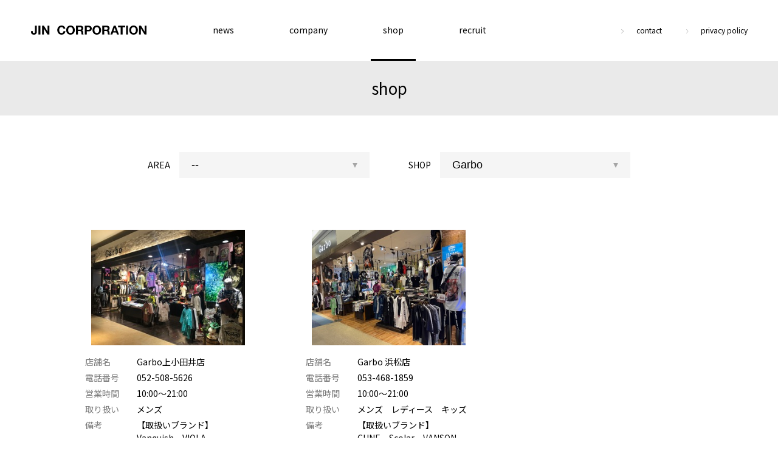

--- FILE ---
content_type: text/html; charset=UTF-8
request_url: https://jin-beans.net/shop/?shop=2
body_size: 10168
content:
<!DOCTYPE html>
<html lang="ja">
  <head>
    <!-- Global site tag (gtag.js) - Google Analytics-->
    <script async="" src="https://www.googletagmanager.com/gtag/js?id=UA-141186862-1"></script>
    <script>
      window.dataLayer = window.dataLayer || [];
      function gtag(){dataLayer.push(arguments);}
      gtag('js', new Date());
      gtag('config', 'UA-141186862-1');
    </script>
    <meta charset="utf-8">
    <meta http-equiv="X-UA-Compatible" content="IE=edge">
    <meta name="viewport" content="width=device-width, initial-scale=1, shrink-to-fit=no">
    <title>JIN CORPORATION｜株式会社ジン｜ショップ</title>
    <meta name="Description" content="Bean's(ビーンズ)、Garbo(ガルボ)、Meets Answer(ミーツアンサー)などのセレクトショップを全国に展開し、三重県四日市市に本社を置くJIN CORPORATIONの企業サイト。最新のニュースや採用情報、ショップ検索等の企業関連情報を掲載しております。">
    <meta name="Keywords" content="JIN CORPORATION、株式会社ジン、Bean's(ビーンズ)、Garbo(ガルボ)、Meets Answer(ミーツアンサー)、セレクトショップ、結婚相談所、アンサーマリッジ">
    <meta property="og:type" content="website">
    <meta property="og:description" content="Bean's(ビーンズ)、Garbo(ガルボ)、Meets Answer(ミーツアンサー)などのセレクトショップを全国に展開し、三重県四日市市に本社を置くJIN CORPORATIONの企業サイト。最新のニュースや採用情報、ショップ検索等の企業関連情報を掲載しております。">
    <meta property="og:title" content="JIN CORPORATION｜株式会社ジン">
    <meta property="og:url" content="https://jin-beans.net/">
    <meta property="og:image" content="https://jin-beans.net/og.png">
    <meta property="og:locale" content="ja_JP">
    <meta name="twitter:site" content="JIN CORPORATION｜株式会社ジン">
    <meta name="twitter:title" content="JIN CORPORATION｜株式会社ジン">
    <meta name="twitter:description" content="Bean's(ビーンズ)、Garbo(ガルボ)、Meets Answer(ミーツアンサー)などのセレクトショップを全国に展開し、三重県四日市市に本社を置くJIN CORPORATIONの企業サイト。最新のニュースや採用情報、ショップ検索等の企業関連情報を掲載しております。">
    <link rel="shortcut icon" href="/favicon.ico">
    <link rel="stylesheet" href="/assets/css/common.css?revision=1553753296125">
    <link rel="stylesheet" href="/assets/css/shop.css?revision=1553753296125">
  </head>
  <body>
    <div class="root" id="root">
      <header class="header">
        <h1 class="logo"><a href="/.">JIN CORPORATION</a></h1>
        <nav class="nav">
          <div class="indicator"></div>
          <ul class="nav_center en">
            <li class="nav_center_ele nav_ele"><a href="/news/"> <span>news</span></a></li>
            <li class="nav_center_ele nav_ele"><a href="/company/"> <span>company</span></a></li>
            <li class="nav_center_ele nav_ele"><a href="/shop/"> <span>shop</span></a></li>
            <li class="nav_center_ele nav_ele"><a href="/recruit/"> <span>recruit</span></a></li>
          </ul>
          <ul class="nav_right en">
            <li class="nav_ele"><a href="/contact/"><img class="pc" src="/assets/images/common/small_arrow.svg" alt=""><span>contact</span></a></li>
            <li class="nav_ele"><a href="/privacy/"><img class="pc" src="/assets/images/common/small_arrow.svg" alt=""><span>privacy policy</span></a></li>
          </ul>
        </nav>
        <div class="menu sp"><span></span></div>
      </header>
      <main>
        <div class="dot"></div>
        <div class="ring"></div>
        <div class="page__title">
          <h2>shop</h2>
        </div>
        <div class="page__content">
          <div class="shop__search">
            <div class="shop__searchbox"><span>AREA</span>
              <div class="shop__selectbox">
                <select name="data[area]" id="area_value" onChange="cate_redirect();">
<option value="">--</option>
<option value="北海道">北海道</option>
<option value="宮城県">宮城県</option>
<option value="茨城県">茨城県</option>
<option value="埼玉県">埼玉県</option>
<option value="石川県">石川県</option>
<option value="長野県">長野県</option>
<option value="岐阜県">岐阜県</option>
<option value="静岡県">静岡県</option>
<option value="愛知県">愛知県</option>
<option value="三重県">三重県</option>
<option value="岡山県">岡山県</option>
<option value="広島県">広島県</option>
</select>              </div>
            </div>
            <div class="shop__searchbox"><span>SHOP</span>
              <div class="shop__selectbox">
                <select name="data[shop]" id="shop" onChange="cate_redirect();">
<option value="">--</option>
<option value="1">Bean&#039;s</option>
<option value="2" selected="selected">Garbo</option>
<option value="3">Meets Answer</option>
<option value="4">Answer Marriage</option>
<option value="5">Jin eco operation department</option>
</select>              </div>
            </div>
          </div>
          <ul class="shop__list">
                          <li class="shop__item">
                <figure><img src="/upload/Shop/images/s_img_28_60d6d2f9-b2a0-49fd-a7cc-39299d0781c0.jpg" alt=""/></figure>
                <dl class="shop__info">
                  <dt>店舗名</dt>
                  <dd>Garbo上小田井店</dd>
                </dl>
                <dl class="shop__info">
                  <dt>電話番号</dt>
                  <dd>052-508-5626</dd>
                </dl>
                <dl class="shop__info">
                  <dt>営業時間</dt>
                  <dd>10:00〜21:00</dd>
                </dl>
                <dl class="shop__info">
                  <dt>取り扱い</dt>
                  <dd>メンズ</dd>
                </dl>
                <dl class="shop__info">
                  <dt>備考</dt>
                  <dd>【取扱いブランド】<br />
Vanquish、VIOLA、Norton、GUESS、PANDIESTA JAPAN、CUNE、RE730など</dd>
                </dl>
                <ul class="shop__sns">
                  <li class="shop__sns__item shop__sns__item--gmap"><a href="https://www.google.com/maps/place/%E3%82%AC%E3%83%AB%E3%83%9C%E3%83%BB%EF%BD%8D%EF%BD%8F%EF%BD%9A%EF%BD%8F%E3%83%AF%E3%83%B3%E3%83%80%E3%83%BC%E3%82%B7%E3%83%86%E3%82%A3%E5%BA%97/@35.224637,136.880994,15z/data=!4m2!3m1!1s0x0:0xf767a02ca689cd08?sa=X&amp;ved=2a" target="_blank"></a></li>                                    <li class="shop__sns__item shop__sns__item--insta"><a href="https://www.instagram.com/garbo.kamiotai/" target="_blank"></a></li>                </ul>
              </li>
                          <li class="shop__item">
                <figure><img src="/upload/Shop/images/s_img_29_60d6c018-ab78-4237-8f6f-3ab19d0781c0.jpg" alt=""/></figure>
                <dl class="shop__info">
                  <dt>店舗名</dt>
                  <dd>Garbo 浜松店</dd>
                </dl>
                <dl class="shop__info">
                  <dt>電話番号</dt>
                  <dd>053-468-1859</dd>
                </dl>
                <dl class="shop__info">
                  <dt>営業時間</dt>
                  <dd>10:00〜21:00</dd>
                </dl>
                <dl class="shop__info">
                  <dt>取り扱い</dt>
                  <dd>メンズ　レディース　キッズ</dd>
                </dl>
                <dl class="shop__info">
                  <dt>備考</dt>
                  <dd>【取扱いブランド】<br />
CUNE、Scolar、VANSON、GUESS、PANDIESTA JAPAN、Norton、絡繰魂など</dd>
                </dl>
                <ul class="shop__sns">
                  <li class="shop__sns__item shop__sns__item--gmap"><a href="https://www.google.com/search?q=%E3%82%A4%E3%82%AA%E3%83%B3%E3%83%A2%E3%83%BC%E3%83%AB%E6%B5%9C%E6%9D%BE%E5%B8%82%E9%87%8E&amp;npsic=0&amp;rflfq=1&amp;rlha=0&amp;rllag=34739820,137762549,78&amp;tbm=lcl&amp;ved=2ahUKEwj29ueAltzhAhVJOrwKHWOpA2YQtgN6BAgGEAQ&amp;tbs=lrf:!2m1!1e3!3sIAE,l" target="_blank"></a></li>                                    <li class="shop__sns__item shop__sns__item--insta"><a href="https://www.instagram.com/garbo_hamamatsu/" target="_blank"></a></li>                </ul>
              </li>
                      </ul>
          <input type="hidden" name="data[preview_check]" id="pre_check" value=""/>                      <input type="hidden" name="data[page_list]" value="1" id="page_value"/>          
                  </div>
      </main>
      <footer class="footer">
        <div class="back2top"><span class="arrow"></span><span class="en">back to top</span></div><small>©2019 JIN corporation.</small>
      </footer>
    </div>
    <script src="/assets/js/vendor.js?revision=1553753296125" defer></script>
    <script src="/assets/js/bundle.js?revision=1553753296125" defer></script>
    <script src="/admin/common/js/jquery.js"></script>
    <script src="/admin/common/js/jquery-ui-1.9.2.custom.min.js"></script>
    <script type="text/javascript">
function cate_redirect() {
  var pre = $("#pre_check").val();
  var area = $("#area_value").val();
  var shop = $("#shop").val();
  var pre_str = '';
  var area_str = '';
  var shop_str = '';
  if(pre != ''){
    pre_str = 'preview=on&';
  }
  if(area != ''){
    area_str = 'area='+area+'&';
  }
  if(shop){
    shop_str = 'shop='+shop+'&';
  }
  location.href = '/shop?'+pre_str+area_str+shop_str+'page=1';
}
function page_redirect() {
  var pre = $("#pre_check").val();
  var area = $("#area_value").val();
  var shop = $("#shop").val();
  var pre_str = '';
  var area_str = '';
  var shop_str = '';
  if(pre != ''){
    pre_str = 'preview=on&';
  }
  if(area){
    area_str = 'area='+area+'&';
  }
  if(shop){
    shop_str = 'shop='+shop+'&';
  }
  var page = $("#page_value").val();
  location.href = '/shop?'+pre_str+area_str+shop_str+'page='+page;
}
  </script>
  </body>
</html>

--- FILE ---
content_type: text/css
request_url: https://jin-beans.net/assets/css/common.css?revision=1553753296125
body_size: 10314
content:
@import'https://fonts.googleapis.com/css?family=Noto+Sans+JP:400,700%7CRaleway:500&subset=japanese';@charset "utf-8";@font-face{src:url(/assets/fonts/glyphs.woff2?b059e786c45b91cd7bd3f9eac07662a7&v8a8bb7b8b42fc4a47bede858db689d7c) format("woff2"),url(/assets/fonts/glyphs.woff?b059e786c45b91cd7bd3f9eac07662a7&v98157ea2fe361d5be29b2f5683634ff2) format("woff");font-family:glyphs}i[class^=glyphs-]:before,i[class*=" glyphs-"]:before{-webkit-font-smoothing:antialiased;-moz-osx-font-smoothing:grayscale;font-family:glyphs!important;font-style:normal;font-variant:normal;font-weight:400!important;line-height:1;text-transform:none}.glyphs-arrow:before{content:"\f101"}.glyphs-small_arrow:before{content:"\f102"}html,body,div,span,applet,object,iframe,h1,h2,h3,h4,h5,h6,p,blockquote,pre,a,abbr,acronym,address,big,cite,code,del,dfn,em,img,ins,kbd,q,s,samp,small,strike,strong,sub,sup,tt,var,dl,dt,dd,ol,ul,li,fieldset,form,label,legend,table,caption,tbody,tfoot,thead,tr,th,td{box-sizing:border-box;margin:0;padding:0;border:0;outline:0;vertical-align:baseline}ol,ul{list-style:none}table{border-collapse:separate;border-spacing:0;vertical-align:middle}caption,th,td{font-weight:400;text-align:left;vertical-align:middle}img{vertical-align:middle}h1,h2,h3,h4,h5,h6,div,p,ul,ol,li,dl,dt,dd,img,nav{margin:0;padding:0}h1,h2,h3,h4,h5,h6{line-height:1}.cleafix:after{display:block;clear:both;content:''}main{display:block}figure{display:block;margin:0;padding:0}figure img{max-width:100%}.logo a{display:block;width:100%;height:100%;background-image:url(../images/common/logo.svg?vd5f72f5d338e431f5cb4037b546887b5);background-repeat:no-repeat;background-size:contain;font-size:0}.header{box-sizing:border-box;display:-ms-flexbox;display:flex;z-index:10000;position:fixed;top:0;left:0;-ms-flex-align:center;align-items:center;-ms-flex-pack:justify;justify-content:space-between;width:100%;background-color:#fff}.footer{display:-ms-flexbox;display:flex;position:relative;-ms-flex-align:center;align-items:center;-ms-flex-pack:center;justify-content:center;background-color:#fff}.back2top{line-height:1;text-align:center;cursor:pointer;transition:opacity .3s ease;will-change:opacity}.back2top span{display:block}.back2top .arrow{display:block;background-repeat:no-repeat;background-size:contain}.back2top.hidden{opacity:0}.en{font-family:Raleway,sans-serif}body,td,th,p,span,h2,h1,h3,h4,h5,div,input,textarea{color:#000;font-family:Noto Sans JP,sans-serif;line-height:1.5}a{color:inherit;text-decoration:none}.root{background-color:#fff}.page__title{display:-ms-flexbox;display:flex;-ms-flex-align:center;align-items:center;-ms-flex-pack:center;justify-content:center;background-color:#eaeaea}.page__title h2{font-weight:400;line-height:1;text-align:center}.btn__arrow{display:-ms-flexbox;display:flex;-ms-flex-align:center;align-items:center;-ms-flex-pack:center;justify-content:center}.btn__arrow--back img{-webkit-transform:rotate(180deg);transform:rotate(180deg)}.shop__searchbox{display:-ms-flexbox;display:flex;-ms-flex-align:center;align-items:center;-ms-flex-pack:center;justify-content:center}.shop__selectbox{position:relative;overflow:hidden;background-color:#f5f5f5}.shop__selectbox:before,.shop__selectbox:after{display:block;position:absolute;top:50%;-webkit-transform:translateY(-50%);transform:translateY(-50%);content:''}.shop__selectbox:before{z-index:1;right:0;height:100%;background-color:#f5f5f5;pointer-events:none}.shop__selectbox:after{box-sizing:border-box;z-index:2;pointer-events:none}.shop__selectbox select{-webkit-appearance:none;-moz-appearance:none;appearance:none;position:relative;width:100%;height:100%;border:none;background:transparent;box-shadow:none}.shop__selectbox select:focus{outline:none!important}.pg__pagination__inner,.pg__pagination{display:-ms-flexbox;display:flex;-ms-flex-pack:center;justify-content:center}.pg__pagebox{display:-ms-flexbox;display:flex}.pg__pagebox li:hover a{background-color:#4a4a4a;color:white}.pg__pagebox li.active a{background-color:#4a4a4a;color:white}.pg__pagebox a{display:-ms-flexbox;display:flex;-ms-flex-align:center;align-items:center;-ms-flex-pack:center;justify-content:center;border:1px solid #a0a0a0;text-align:center;transition:background .3s ease,color .3s ease;will-change:background,color}.page__content{border-bottom:1px solid #e3e3e3}@media(min-width:769px),print{.logo{width:192px;height:16px;transition:opacity .3s ease;will-change:opacity}.logo:hover{opacity:.5}.logo{-ms-flex-negative:0;flex-shrink:0;width:192px;height:16px}.header{height:100px;padding:0 50px}.nav,.nav_center,.nav_right{display:-ms-flexbox;display:flex;-ms-flex-align:center;align-items:center;-ms-flex-pack:justify;justify-content:space-between;height:100%}.nav{position:relative;width:100%;max-width:900px}.nav_center{width:490px;font-size:.875rem}.nav_center li{display:-ms-flexbox;display:flex;-ms-flex-align:center;align-items:center;-ms-flex-pack:center;justify-content:center;height:100%;padding:0 20px;cursor:pointer}.nav_right{-ms-flex-negative:0;flex-shrink:0;font-size:.75rem}.nav_right img{margin-right:20px;transition:-webkit-transform .3s ease;transition:transform .3s ease;transition:transform .3s ease,-webkit-transform .3s ease;will-change:transform}.nav_right li:nth-of-type(1){margin-right:40px}.nav_right li:hover img{-webkit-transform:translate(10px,0);transform:translate(10px,0)}.indicator{position:absolute;bottom:0;left:0;height:3px;background-color:#000}.footer{height:98px}.footer small{font-size:.875rem}.back2top{z-index:100;position:fixed;right:50px;bottom:40px}.back2top .arrow{width:7px;height:42px;margin:0 auto 16px;background-image:url(../images/common/st_arrow.svg?v7b5aae5548eeb1c062d563ff75af7028);transition:-webkit-transform .3s ease;transition:transform .3s ease;transition:transform .3s ease,-webkit-transform .3s ease;will-change:transform}.back2top span{font-size:.625rem}.back2top:hover .arrow{-webkit-transform:translate(0,-10px);transform:translate(0,-10px)}.root{min-width:1100px;padding-top:100px}.sp{display:none}.page__title{height:90px}.page__title h2{font-size:1.625rem}.page__content{width:1000px;margin:0 auto}.btn__arrow{width:140px;padding:20px 0}.btn__arrow span{margin-left:20px}.btn__arrow img{transition:-webkit-transform .3s ease;transition:transform .3s ease;transition:transform .3s ease,-webkit-transform .3s ease;will-change:transform}.btn__arrow:hover img{-webkit-transform:translate(10px,0);transform:translate(10px,0)}.btn__arrow--back span{margin-right:40px}.btn__arrow--back:hover img{-webkit-transform:translate(-10px,0) rotate(180deg);transform:translate(-10px,0) rotate(180deg)}.shop__search{display:-ms-flexbox;display:flex;-ms-flex-align:center;align-items:center;-ms-flex-pack:center;justify-content:center;font-size:.875rem}.shop__searchbox{margin:0 32px}.shop__searchbox span{margin-right:15px}.shop__selectbox{width:313px;height:43px}.shop__selectbox:before{right:0;width:48px;height:100%}.shop__selectbox:after{right:20px;width:8px;height:8px;border-top:8px solid #a5a5a5;border-right:4px solid transparent;border-left:4px solid transparent}.shop__selectbox select{padding:0 20px;font-size:1.125rem}.pg__pagination{margin-bottom:70px}.pg__pagebox a{width:45px;height:45px;margin:0 5px}}@media only screen and (max-width:768px){.indicator{display:none}.logo{width:44.27083333333333vw;height:3.515625vw}.header{height:14.973958333333334vw;padding:0 3.90625vw}.nav{z-index:1000;position:absolute;top:14.973958333333334vw;left:0;width:100%;height:0;overflow:hidden;background-color:#fff}.nav li{display:-ms-flexbox;display:flex;-ms-flex-align:center;align-items:center;height:18.489583333333336vw;padding:0 3.90625vw;border-bottom:1px solid #e3e3e3;font-size:5.208333333333334vw}.nav li a{display:-ms-flexbox;display:flex;-ms-flex-align:center;align-items:center;width:100%;height:100%}.nav.active{overflow-y:scroll}.nav_center li:nth-of-type(1){border-top:1px solid #e3e3e3}.menu{width:7.8125vw}.menu span{display:block;height:1px;margin:2.083333333333333vw 0;-webkit-transform-origin:0 0;transform-origin:0 0;background-color:black;transition:-webkit-transform .3s ease;transition:transform .3s ease;transition:transform .3s ease,-webkit-transform .3s ease;will-change:transform}.menu:before,.menu:after{display:block;width:100%;height:1px;background-color:black;content:'';transition:-webkit-transform .3s ease;transition:transform .3s ease;transition:transform .3s ease,-webkit-transform .3s ease;will-change:transform}.menu.active span{-webkit-transform:scale(0);transform:scale(0)}.menu.active:before{-webkit-transform:translateY(2.213541666666667vw) rotate(45deg);transform:translateY(2.213541666666667vw) rotate(45deg)}.menu.active:after{-webkit-transform:translateY(-2.083333333333333vw) rotate(-45deg);transform:translateY(-2.083333333333333vw) rotate(-45deg)}.footer{height:19.270833333333336vw;border-top:1px solid black}.footer small{font-size:3.3854166666666665vw}.back2top{position:absolute;top:-16.927083333333336vw;left:50%;-webkit-transform:translate(-50%,0);transform:translate(-50%,0)}.back2top .arrow{width:2.34375vw;height:7.8125vw;margin:0 auto 2.34375vw;background-image:url(../images/common/st_arrow_sp.svg?vf78a9448128252474e3a0b58c2db4c40)}.back2top span{font-size:3.125vw}.root{padding-top:14.973958333333334vw}.pc{display:none}.page__title{height:23.4375vw;font-size:4.6875vw}.page__content{padding:0 3.90625vw 31.25vw;font-size:3.6458333333333335vw}.btn__arrow{padding:5.208333333333334vw 0}.btn__arrow span{margin-left:5.208333333333334vw}.btn__arrow--back span{margin-right:5.208333333333334vw}.shop__searchbox{-ms-flex-pack:justify;justify-content:space-between}.shop__searchbox:nth-of-type(1){margin-bottom:2.604166666666667vw}.shop__searchbox span{padding:0 5.208333333333334vw}.shop__selectbox{-ms-flex-negative:0;flex-shrink:0;width:58.59375vw;height:10.416666666666668vw}.shop__selectbox:before{right:0;width:6.510416666666667vw;height:100%}.shop__selectbox:after{right:2.604166666666667vw;width:2.083333333333333vw;height:2.083333333333333vw;border-top:2.083333333333333vw solid #a5a5a5;border-right:1.0416666666666665vw solid transparent;border-left:1.0416666666666665vw solid transparent}.shop__selectbox select{padding:0 2.604166666666667vw;font-size:1.125rem}.pg__pagebox a{width:11.71875vw;height:11.71875vw;margin:0 1.3020833333333335vw}}

--- FILE ---
content_type: text/css
request_url: https://jin-beans.net/assets/css/shop.css?revision=1553753296125
body_size: 2016
content:
@charset "utf-8";.shop__item figure{display:-ms-flexbox;display:flex;-ms-flex-align:center;align-items:center;-ms-flex-pack:center;justify-content:center;width:100%;overflow:hidden}.shop__item figure img{max-width:100%;max-height:100%}.shop__info{display:-ms-flexbox;display:flex}.shop__info dt{-ms-flex-negative:0;flex-shrink:0;color:#7b7b7b}.shop__sns{display:-ms-flexbox;display:flex;-ms-flex-pack:start;justify-content:flex-start}.shop__sns__item a{display:block;width:100%;height:100%;border-radius:50%;background-repeat:no-repeat;background-size:cover}.shop__sns__item--gmap a{background-image:url(../images/shop/gmap.png?v940a9d2546fa94fc3b58e2f3d0e6d75e)}.shop__sns__item--twitter a{background-image:url(../images/shop/twitter.png?v201a5b2abc88c2df45888b1f44669e06)}.shop__sns__item--insta a{background-image:url(../images/shop/insta.png?v254b3659ac9e8fe204e8d45ea4549daf)}@media(min-width:769px),print{.shop__search{padding:60px 0 40px}.shop__list{display:-ms-flexbox;display:flex;-ms-flex-wrap:wrap;flex-wrap:wrap;-ms-flex-pack:start;justify-content:flex-start;padding:45px 0 20px}.shop__item{width:273px;margin-bottom:70px}.shop__item:nth-of-type(3n+2){margin-right:90px;margin-left:90px}.shop__item figure{width:100%;height:190px;margin-bottom:1.3020833333333335vw}.shop__info{font-size:.875rem}.shop__info dt{width:85px;margin-bottom:5px}.shop__sns{margin-top:10px}.shop__sns__item{width:28px;height:28px;margin-right:10px;transition:opacity .3s ease;will-change:opacity}.shop__sns__item:hover{opacity:.5}}@media only screen and (max-width:768px){.shop__search{padding:5.208333333333334vw 3.90625vw 5.208333333333334vw 0}.shop__list{padding:7.8125vw 3.90625vw}.shop__item{width:100%;margin-bottom:7.8125vw}.shop__item figure{width:100%;height:54.036458333333336vw;margin-bottom:3.90625vw}.shop__info dt{width:19.53125vw;margin-bottom:1.3020833333333335vw}.shop__sns{margin-top:5.208333333333334vw}.shop__sns__item{width:11.458333333333332vw;height:11.458333333333332vw;margin-right:2.604166666666667vw}}

--- FILE ---
content_type: text/javascript
request_url: https://jin-beans.net/assets/js/vendor.js?revision=1553753296125
body_size: 892646
content:
(window["webpackJsonp"] = window["webpackJsonp"] || []).push([["vendor"],{

/***/ "./node_modules/@babel/polyfill/lib/index.js":
/*!***************************************************!*\
  !*** ./node_modules/@babel/polyfill/lib/index.js ***!
  \***************************************************/
/*! no static exports found */
/***/ (function(module, exports, __webpack_require__) {

"use strict";
/* WEBPACK VAR INJECTION */(function(global) {

__webpack_require__(/*! core-js/es6 */ "./node_modules/core-js/es6/index.js");

__webpack_require__(/*! core-js/fn/array/includes */ "./node_modules/core-js/fn/array/includes.js");

__webpack_require__(/*! core-js/fn/string/pad-start */ "./node_modules/core-js/fn/string/pad-start.js");

__webpack_require__(/*! core-js/fn/string/pad-end */ "./node_modules/core-js/fn/string/pad-end.js");

__webpack_require__(/*! core-js/fn/symbol/async-iterator */ "./node_modules/core-js/fn/symbol/async-iterator.js");

__webpack_require__(/*! core-js/fn/object/get-own-property-descriptors */ "./node_modules/core-js/fn/object/get-own-property-descriptors.js");

__webpack_require__(/*! core-js/fn/object/values */ "./node_modules/core-js/fn/object/values.js");

__webpack_require__(/*! core-js/fn/object/entries */ "./node_modules/core-js/fn/object/entries.js");

__webpack_require__(/*! core-js/fn/promise/finally */ "./node_modules/core-js/fn/promise/finally.js");

__webpack_require__(/*! core-js/web */ "./node_modules/core-js/web/index.js");

__webpack_require__(/*! regenerator-runtime/runtime */ "./node_modules/regenerator-runtime/runtime.js");

if (global._babelPolyfill && typeof console !== "undefined" && console.warn) {
  console.warn("@babel/polyfill is loaded more than once on this page. This is probably not desirable/intended " + "and may have consequences if different versions of the polyfills are applied sequentially. " + "If you do need to load the polyfill more than once, use @babel/polyfill/noConflict " + "instead to bypass the warning.");
}

global._babelPolyfill = true;
/* WEBPACK VAR INJECTION */}.call(this, __webpack_require__(/*! ./../../../webpack/buildin/global.js */ "./node_modules/webpack/buildin/global.js")))

/***/ }),

/***/ "./node_modules/@babel/runtime/helpers/esm/asyncToGenerator.js":
/*!*********************************************************************!*\
  !*** ./node_modules/@babel/runtime/helpers/esm/asyncToGenerator.js ***!
  \*********************************************************************/
/*! exports provided: default */
/***/ (function(module, __webpack_exports__, __webpack_require__) {

"use strict";
__webpack_require__.r(__webpack_exports__);
/* harmony export (binding) */ __webpack_require__.d(__webpack_exports__, "default", function() { return _asyncToGenerator; });
function asyncGeneratorStep(gen, resolve, reject, _next, _throw, key, arg) {
  try {
    var info = gen[key](arg);
    var value = info.value;
  } catch (error) {
    reject(error);
    return;
  }

  if (info.done) {
    resolve(value);
  } else {
    Promise.resolve(value).then(_next, _throw);
  }
}

function _asyncToGenerator(fn) {
  return function () {
    var self = this,
        args = arguments;
    return new Promise(function (resolve, reject) {
      var gen = fn.apply(self, args);

      function _next(value) {
        asyncGeneratorStep(gen, resolve, reject, _next, _throw, "next", value);
      }

      function _throw(err) {
        asyncGeneratorStep(gen, resolve, reject, _next, _throw, "throw", err);
      }

      _next(undefined);
    });
  };
}

/***/ }),

/***/ "./node_modules/@babel/runtime/helpers/esm/classCallCheck.js":
/*!*******************************************************************!*\
  !*** ./node_modules/@babel/runtime/helpers/esm/classCallCheck.js ***!
  \*******************************************************************/
/*! exports provided: default */
/***/ (function(module, __webpack_exports__, __webpack_require__) {

"use strict";
__webpack_require__.r(__webpack_exports__);
/* harmony export (binding) */ __webpack_require__.d(__webpack_exports__, "default", function() { return _classCallCheck; });
function _classCallCheck(instance, Constructor) {
  if (!(instance instanceof Constructor)) {
    throw new TypeError("Cannot call a class as a function");
  }
}

/***/ }),

/***/ "./node_modules/@babel/runtime/regenerator/index.js":
/*!**********************************************************!*\
  !*** ./node_modules/@babel/runtime/regenerator/index.js ***!
  \**********************************************************/
/*! no static exports found */
/***/ (function(module, exports, __webpack_require__) {

module.exports = __webpack_require__(/*! regenerator-runtime */ "./node_modules/regenerator-runtime/runtime-module.js");


/***/ }),

/***/ "./node_modules/asap/browser-raw.js":
/*!******************************************!*\
  !*** ./node_modules/asap/browser-raw.js ***!
  \******************************************/
/*! no static exports found */
/***/ (function(module, exports, __webpack_require__) {

"use strict";
/* WEBPACK VAR INJECTION */(function(global) { // Use the fastest means possible to execute a task in its own turn, with
// priority over other events including IO, animation, reflow, and redraw
// events in browsers.
//
// An exception thrown by a task will permanently interrupt the processing of
// subsequent tasks. The higher level `asap` function ensures that if an
// exception is thrown by a task, that the task queue will continue flushing as
// soon as possible, but if you use `rawAsap` directly, you are responsible to
// either ensure that no exceptions are thrown from your task, or to manually
// call `rawAsap.requestFlush` if an exception is thrown.

module.exports = rawAsap;

function rawAsap(task) {
  if (!queue.length) {
    requestFlush();
    flushing = true;
  } // Equivalent to push, but avoids a function call.


  queue[queue.length] = task;
}

var queue = []; // Once a flush has been requested, no further calls to `requestFlush` are
// necessary until the next `flush` completes.

var flushing = false; // `requestFlush` is an implementation-specific method that attempts to kick
// off a `flush` event as quickly as possible. `flush` will attempt to exhaust
// the event queue before yielding to the browser's own event loop.

var requestFlush; // The position of the next task to execute in the task queue. This is
// preserved between calls to `flush` so that it can be resumed if
// a task throws an exception.

var index = 0; // If a task schedules additional tasks recursively, the task queue can grow
// unbounded. To prevent memory exhaustion, the task queue will periodically
// truncate already-completed tasks.

var capacity = 1024; // The flush function processes all tasks that have been scheduled with
// `rawAsap` unless and until one of those tasks throws an exception.
// If a task throws an exception, `flush` ensures that its state will remain
// consistent and will resume where it left off when called again.
// However, `flush` does not make any arrangements to be called again if an
// exception is thrown.

function flush() {
  while (index < queue.length) {
    var currentIndex = index; // Advance the index before calling the task. This ensures that we will
    // begin flushing on the next task the task throws an error.

    index = index + 1;
    queue[currentIndex].call(); // Prevent leaking memory for long chains of recursive calls to `asap`.
    // If we call `asap` within tasks scheduled by `asap`, the queue will
    // grow, but to avoid an O(n) walk for every task we execute, we don't
    // shift tasks off the queue after they have been executed.
    // Instead, we periodically shift 1024 tasks off the queue.

    if (index > capacity) {
      // Manually shift all values starting at the index back to the
      // beginning of the queue.
      for (var scan = 0, newLength = queue.length - index; scan < newLength; scan++) {
        queue[scan] = queue[scan + index];
      }

      queue.length -= index;
      index = 0;
    }
  }

  queue.length = 0;
  index = 0;
  flushing = false;
} // `requestFlush` is implemented using a strategy based on data collected from
// every available SauceLabs Selenium web driver worker at time of writing.
// https://docs.google.com/spreadsheets/d/1mG-5UYGup5qxGdEMWkhP6BWCz053NUb2E1QoUTU16uA/edit#gid=783724593
// Safari 6 and 6.1 for desktop, iPad, and iPhone are the only browsers that
// have WebKitMutationObserver but not un-prefixed MutationObserver.
// Must use `global` or `self` instead of `window` to work in both frames and web
// workers. `global` is a provision of Browserify, Mr, Mrs, or Mop.

/* globals self */


var scope = typeof global !== "undefined" ? global : self;
var BrowserMutationObserver = scope.MutationObserver || scope.WebKitMutationObserver; // MutationObservers are desirable because they have high priority and work
// reliably everywhere they are implemented.
// They are implemented in all modern browsers.
//
// - Android 4-4.3
// - Chrome 26-34
// - Firefox 14-29
// - Internet Explorer 11
// - iPad Safari 6-7.1
// - iPhone Safari 7-7.1
// - Safari 6-7

if (typeof BrowserMutationObserver === "function") {
  requestFlush = makeRequestCallFromMutationObserver(flush); // MessageChannels are desirable because they give direct access to the HTML
  // task queue, are implemented in Internet Explorer 10, Safari 5.0-1, and Opera
  // 11-12, and in web workers in many engines.
  // Although message channels yield to any queued rendering and IO tasks, they
  // would be better than imposing the 4ms delay of timers.
  // However, they do not work reliably in Internet Explorer or Safari.
  // Internet Explorer 10 is the only browser that has setImmediate but does
  // not have MutationObservers.
  // Although setImmediate yields to the browser's renderer, it would be
  // preferrable to falling back to setTimeout since it does not have
  // the minimum 4ms penalty.
  // Unfortunately there appears to be a bug in Internet Explorer 10 Mobile (and
  // Desktop to a lesser extent) that renders both setImmediate and
  // MessageChannel useless for the purposes of ASAP.
  // https://github.com/kriskowal/q/issues/396
  // Timers are implemented universally.
  // We fall back to timers in workers in most engines, and in foreground
  // contexts in the following browsers.
  // However, note that even this simple case requires nuances to operate in a
  // broad spectrum of browsers.
  //
  // - Firefox 3-13
  // - Internet Explorer 6-9
  // - iPad Safari 4.3
  // - Lynx 2.8.7
} else {
  requestFlush = makeRequestCallFromTimer(flush);
} // `requestFlush` requests that the high priority event queue be flushed as
// soon as possible.
// This is useful to prevent an error thrown in a task from stalling the event
// queue if the exception handled by Node.js’s
// `process.on("uncaughtException")` or by a domain.


rawAsap.requestFlush = requestFlush; // To request a high priority event, we induce a mutation observer by toggling
// the text of a text node between "1" and "-1".

function makeRequestCallFromMutationObserver(callback) {
  var toggle = 1;
  var observer = new BrowserMutationObserver(callback);
  var node = document.createTextNode("");
  observer.observe(node, {
    characterData: true
  });
  return function requestCall() {
    toggle = -toggle;
    node.data = toggle;
  };
} // The message channel technique was discovered by Malte Ubl and was the
// original foundation for this library.
// http://www.nonblocking.io/2011/06/windownexttick.html
// Safari 6.0.5 (at least) intermittently fails to create message ports on a
// page's first load. Thankfully, this version of Safari supports
// MutationObservers, so we don't need to fall back in that case.
// function makeRequestCallFromMessageChannel(callback) {
//     var channel = new MessageChannel();
//     channel.port1.onmessage = callback;
//     return function requestCall() {
//         channel.port2.postMessage(0);
//     };
// }
// For reasons explained above, we are also unable to use `setImmediate`
// under any circumstances.
// Even if we were, there is another bug in Internet Explorer 10.
// It is not sufficient to assign `setImmediate` to `requestFlush` because
// `setImmediate` must be called *by name* and therefore must be wrapped in a
// closure.
// Never forget.
// function makeRequestCallFromSetImmediate(callback) {
//     return function requestCall() {
//         setImmediate(callback);
//     };
// }
// Safari 6.0 has a problem where timers will get lost while the user is
// scrolling. This problem does not impact ASAP because Safari 6.0 supports
// mutation observers, so that implementation is used instead.
// However, if we ever elect to use timers in Safari, the prevalent work-around
// is to add a scroll event listener that calls for a flush.
// `setTimeout` does not call the passed callback if the delay is less than
// approximately 7 in web workers in Firefox 8 through 18, and sometimes not
// even then.


function makeRequestCallFromTimer(callback) {
  return function requestCall() {
    // We dispatch a timeout with a specified delay of 0 for engines that
    // can reliably accommodate that request. This will usually be snapped
    // to a 4 milisecond delay, but once we're flushing, there's no delay
    // between events.
    var timeoutHandle = setTimeout(handleTimer, 0); // However, since this timer gets frequently dropped in Firefox
    // workers, we enlist an interval handle that will try to fire
    // an event 20 times per second until it succeeds.

    var intervalHandle = setInterval(handleTimer, 50);

    function handleTimer() {
      // Whichever timer succeeds will cancel both timers and
      // execute the callback.
      clearTimeout(timeoutHandle);
      clearInterval(intervalHandle);
      callback();
    }
  };
} // This is for `asap.js` only.
// Its name will be periodically randomized to break any code that depends on
// its existence.


rawAsap.makeRequestCallFromTimer = makeRequestCallFromTimer; // ASAP was originally a nextTick shim included in Q. This was factored out
// into this ASAP package. It was later adapted to RSVP which made further
// amendments. These decisions, particularly to marginalize MessageChannel and
// to capture the MutationObserver implementation in a closure, were integrated
// back into ASAP proper.
// https://github.com/tildeio/rsvp.js/blob/cddf7232546a9cf858524b75cde6f9edf72620a7/lib/rsvp/asap.js
/* WEBPACK VAR INJECTION */}.call(this, __webpack_require__(/*! ./../webpack/buildin/global.js */ "./node_modules/webpack/buildin/global.js")))

/***/ }),

/***/ "./node_modules/core-js/es6/index.js":
/*!*******************************************!*\
  !*** ./node_modules/core-js/es6/index.js ***!
  \*******************************************/
/*! no static exports found */
/***/ (function(module, exports, __webpack_require__) {

__webpack_require__(/*! ../modules/es6.symbol */ "./node_modules/core-js/modules/es6.symbol.js");

__webpack_require__(/*! ../modules/es6.object.create */ "./node_modules/core-js/modules/es6.object.create.js");

__webpack_require__(/*! ../modules/es6.object.define-property */ "./node_modules/core-js/modules/es6.object.define-property.js");

__webpack_require__(/*! ../modules/es6.object.define-properties */ "./node_modules/core-js/modules/es6.object.define-properties.js");

__webpack_require__(/*! ../modules/es6.object.get-own-property-descriptor */ "./node_modules/core-js/modules/es6.object.get-own-property-descriptor.js");

__webpack_require__(/*! ../modules/es6.object.get-prototype-of */ "./node_modules/core-js/modules/es6.object.get-prototype-of.js");

__webpack_require__(/*! ../modules/es6.object.keys */ "./node_modules/core-js/modules/es6.object.keys.js");

__webpack_require__(/*! ../modules/es6.object.get-own-property-names */ "./node_modules/core-js/modules/es6.object.get-own-property-names.js");

__webpack_require__(/*! ../modules/es6.object.freeze */ "./node_modules/core-js/modules/es6.object.freeze.js");

__webpack_require__(/*! ../modules/es6.object.seal */ "./node_modules/core-js/modules/es6.object.seal.js");

__webpack_require__(/*! ../modules/es6.object.prevent-extensions */ "./node_modules/core-js/modules/es6.object.prevent-extensions.js");

__webpack_require__(/*! ../modules/es6.object.is-frozen */ "./node_modules/core-js/modules/es6.object.is-frozen.js");

__webpack_require__(/*! ../modules/es6.object.is-sealed */ "./node_modules/core-js/modules/es6.object.is-sealed.js");

__webpack_require__(/*! ../modules/es6.object.is-extensible */ "./node_modules/core-js/modules/es6.object.is-extensible.js");

__webpack_require__(/*! ../modules/es6.object.assign */ "./node_modules/core-js/modules/es6.object.assign.js");

__webpack_require__(/*! ../modules/es6.object.is */ "./node_modules/core-js/modules/es6.object.is.js");

__webpack_require__(/*! ../modules/es6.object.set-prototype-of */ "./node_modules/core-js/modules/es6.object.set-prototype-of.js");

__webpack_require__(/*! ../modules/es6.object.to-string */ "./node_modules/core-js/modules/es6.object.to-string.js");

__webpack_require__(/*! ../modules/es6.function.bind */ "./node_modules/core-js/modules/es6.function.bind.js");

__webpack_require__(/*! ../modules/es6.function.name */ "./node_modules/core-js/modules/es6.function.name.js");

__webpack_require__(/*! ../modules/es6.function.has-instance */ "./node_modules/core-js/modules/es6.function.has-instance.js");

__webpack_require__(/*! ../modules/es6.parse-int */ "./node_modules/core-js/modules/es6.parse-int.js");

__webpack_require__(/*! ../modules/es6.parse-float */ "./node_modules/core-js/modules/es6.parse-float.js");

__webpack_require__(/*! ../modules/es6.number.constructor */ "./node_modules/core-js/modules/es6.number.constructor.js");

__webpack_require__(/*! ../modules/es6.number.to-fixed */ "./node_modules/core-js/modules/es6.number.to-fixed.js");

__webpack_require__(/*! ../modules/es6.number.to-precision */ "./node_modules/core-js/modules/es6.number.to-precision.js");

__webpack_require__(/*! ../modules/es6.number.epsilon */ "./node_modules/core-js/modules/es6.number.epsilon.js");

__webpack_require__(/*! ../modules/es6.number.is-finite */ "./node_modules/core-js/modules/es6.number.is-finite.js");

__webpack_require__(/*! ../modules/es6.number.is-integer */ "./node_modules/core-js/modules/es6.number.is-integer.js");

__webpack_require__(/*! ../modules/es6.number.is-nan */ "./node_modules/core-js/modules/es6.number.is-nan.js");

__webpack_require__(/*! ../modules/es6.number.is-safe-integer */ "./node_modules/core-js/modules/es6.number.is-safe-integer.js");

__webpack_require__(/*! ../modules/es6.number.max-safe-integer */ "./node_modules/core-js/modules/es6.number.max-safe-integer.js");

__webpack_require__(/*! ../modules/es6.number.min-safe-integer */ "./node_modules/core-js/modules/es6.number.min-safe-integer.js");

__webpack_require__(/*! ../modules/es6.number.parse-float */ "./node_modules/core-js/modules/es6.number.parse-float.js");

__webpack_require__(/*! ../modules/es6.number.parse-int */ "./node_modules/core-js/modules/es6.number.parse-int.js");

__webpack_require__(/*! ../modules/es6.math.acosh */ "./node_modules/core-js/modules/es6.math.acosh.js");

__webpack_require__(/*! ../modules/es6.math.asinh */ "./node_modules/core-js/modules/es6.math.asinh.js");

__webpack_require__(/*! ../modules/es6.math.atanh */ "./node_modules/core-js/modules/es6.math.atanh.js");

__webpack_require__(/*! ../modules/es6.math.cbrt */ "./node_modules/core-js/modules/es6.math.cbrt.js");

__webpack_require__(/*! ../modules/es6.math.clz32 */ "./node_modules/core-js/modules/es6.math.clz32.js");

__webpack_require__(/*! ../modules/es6.math.cosh */ "./node_modules/core-js/modules/es6.math.cosh.js");

__webpack_require__(/*! ../modules/es6.math.expm1 */ "./node_modules/core-js/modules/es6.math.expm1.js");

__webpack_require__(/*! ../modules/es6.math.fround */ "./node_modules/core-js/modules/es6.math.fround.js");

__webpack_require__(/*! ../modules/es6.math.hypot */ "./node_modules/core-js/modules/es6.math.hypot.js");

__webpack_require__(/*! ../modules/es6.math.imul */ "./node_modules/core-js/modules/es6.math.imul.js");

__webpack_require__(/*! ../modules/es6.math.log10 */ "./node_modules/core-js/modules/es6.math.log10.js");

__webpack_require__(/*! ../modules/es6.math.log1p */ "./node_modules/core-js/modules/es6.math.log1p.js");

__webpack_require__(/*! ../modules/es6.math.log2 */ "./node_modules/core-js/modules/es6.math.log2.js");

__webpack_require__(/*! ../modules/es6.math.sign */ "./node_modules/core-js/modules/es6.math.sign.js");

__webpack_require__(/*! ../modules/es6.math.sinh */ "./node_modules/core-js/modules/es6.math.sinh.js");

__webpack_require__(/*! ../modules/es6.math.tanh */ "./node_modules/core-js/modules/es6.math.tanh.js");

__webpack_require__(/*! ../modules/es6.math.trunc */ "./node_modules/core-js/modules/es6.math.trunc.js");

__webpack_require__(/*! ../modules/es6.string.from-code-point */ "./node_modules/core-js/modules/es6.string.from-code-point.js");

__webpack_require__(/*! ../modules/es6.string.raw */ "./node_modules/core-js/modules/es6.string.raw.js");

__webpack_require__(/*! ../modules/es6.string.trim */ "./node_modules/core-js/modules/es6.string.trim.js");

__webpack_require__(/*! ../modules/es6.string.iterator */ "./node_modules/core-js/modules/es6.string.iterator.js");

__webpack_require__(/*! ../modules/es6.string.code-point-at */ "./node_modules/core-js/modules/es6.string.code-point-at.js");

__webpack_require__(/*! ../modules/es6.string.ends-with */ "./node_modules/core-js/modules/es6.string.ends-with.js");

__webpack_require__(/*! ../modules/es6.string.includes */ "./node_modules/core-js/modules/es6.string.includes.js");

__webpack_require__(/*! ../modules/es6.string.repeat */ "./node_modules/core-js/modules/es6.string.repeat.js");

__webpack_require__(/*! ../modules/es6.string.starts-with */ "./node_modules/core-js/modules/es6.string.starts-with.js");

__webpack_require__(/*! ../modules/es6.string.anchor */ "./node_modules/core-js/modules/es6.string.anchor.js");

__webpack_require__(/*! ../modules/es6.string.big */ "./node_modules/core-js/modules/es6.string.big.js");

__webpack_require__(/*! ../modules/es6.string.blink */ "./node_modules/core-js/modules/es6.string.blink.js");

__webpack_require__(/*! ../modules/es6.string.bold */ "./node_modules/core-js/modules/es6.string.bold.js");

__webpack_require__(/*! ../modules/es6.string.fixed */ "./node_modules/core-js/modules/es6.string.fixed.js");

__webpack_require__(/*! ../modules/es6.string.fontcolor */ "./node_modules/core-js/modules/es6.string.fontcolor.js");

__webpack_require__(/*! ../modules/es6.string.fontsize */ "./node_modules/core-js/modules/es6.string.fontsize.js");

__webpack_require__(/*! ../modules/es6.string.italics */ "./node_modules/core-js/modules/es6.string.italics.js");

__webpack_require__(/*! ../modules/es6.string.link */ "./node_modules/core-js/modules/es6.string.link.js");

__webpack_require__(/*! ../modules/es6.string.small */ "./node_modules/core-js/modules/es6.string.small.js");

__webpack_require__(/*! ../modules/es6.string.strike */ "./node_modules/core-js/modules/es6.string.strike.js");

__webpack_require__(/*! ../modules/es6.string.sub */ "./node_modules/core-js/modules/es6.string.sub.js");

__webpack_require__(/*! ../modules/es6.string.sup */ "./node_modules/core-js/modules/es6.string.sup.js");

__webpack_require__(/*! ../modules/es6.date.now */ "./node_modules/core-js/modules/es6.date.now.js");

__webpack_require__(/*! ../modules/es6.date.to-json */ "./node_modules/core-js/modules/es6.date.to-json.js");

__webpack_require__(/*! ../modules/es6.date.to-iso-string */ "./node_modules/core-js/modules/es6.date.to-iso-string.js");

__webpack_require__(/*! ../modules/es6.date.to-string */ "./node_modules/core-js/modules/es6.date.to-string.js");

__webpack_require__(/*! ../modules/es6.date.to-primitive */ "./node_modules/core-js/modules/es6.date.to-primitive.js");

__webpack_require__(/*! ../modules/es6.array.is-array */ "./node_modules/core-js/modules/es6.array.is-array.js");

__webpack_require__(/*! ../modules/es6.array.from */ "./node_modules/core-js/modules/es6.array.from.js");

__webpack_require__(/*! ../modules/es6.array.of */ "./node_modules/core-js/modules/es6.array.of.js");

__webpack_require__(/*! ../modules/es6.array.join */ "./node_modules/core-js/modules/es6.array.join.js");

__webpack_require__(/*! ../modules/es6.array.slice */ "./node_modules/core-js/modules/es6.array.slice.js");

__webpack_require__(/*! ../modules/es6.array.sort */ "./node_modules/core-js/modules/es6.array.sort.js");

__webpack_require__(/*! ../modules/es6.array.for-each */ "./node_modules/core-js/modules/es6.array.for-each.js");

__webpack_require__(/*! ../modules/es6.array.map */ "./node_modules/core-js/modules/es6.array.map.js");

__webpack_require__(/*! ../modules/es6.array.filter */ "./node_modules/core-js/modules/es6.array.filter.js");

__webpack_require__(/*! ../modules/es6.array.some */ "./node_modules/core-js/modules/es6.array.some.js");

__webpack_require__(/*! ../modules/es6.array.every */ "./node_modules/core-js/modules/es6.array.every.js");

__webpack_require__(/*! ../modules/es6.array.reduce */ "./node_modules/core-js/modules/es6.array.reduce.js");

__webpack_require__(/*! ../modules/es6.array.reduce-right */ "./node_modules/core-js/modules/es6.array.reduce-right.js");

__webpack_require__(/*! ../modules/es6.array.index-of */ "./node_modules/core-js/modules/es6.array.index-of.js");

__webpack_require__(/*! ../modules/es6.array.last-index-of */ "./node_modules/core-js/modules/es6.array.last-index-of.js");

__webpack_require__(/*! ../modules/es6.array.copy-within */ "./node_modules/core-js/modules/es6.array.copy-within.js");

__webpack_require__(/*! ../modules/es6.array.fill */ "./node_modules/core-js/modules/es6.array.fill.js");

__webpack_require__(/*! ../modules/es6.array.find */ "./node_modules/core-js/modules/es6.array.find.js");

__webpack_require__(/*! ../modules/es6.array.find-index */ "./node_modules/core-js/modules/es6.array.find-index.js");

__webpack_require__(/*! ../modules/es6.array.species */ "./node_modules/core-js/modules/es6.array.species.js");

__webpack_require__(/*! ../modules/es6.array.iterator */ "./node_modules/core-js/modules/es6.array.iterator.js");

__webpack_require__(/*! ../modules/es6.regexp.constructor */ "./node_modules/core-js/modules/es6.regexp.constructor.js");

__webpack_require__(/*! ../modules/es6.regexp.exec */ "./node_modules/core-js/modules/es6.regexp.exec.js");

__webpack_require__(/*! ../modules/es6.regexp.to-string */ "./node_modules/core-js/modules/es6.regexp.to-string.js");

__webpack_require__(/*! ../modules/es6.regexp.flags */ "./node_modules/core-js/modules/es6.regexp.flags.js");

__webpack_require__(/*! ../modules/es6.regexp.match */ "./node_modules/core-js/modules/es6.regexp.match.js");

__webpack_require__(/*! ../modules/es6.regexp.replace */ "./node_modules/core-js/modules/es6.regexp.replace.js");

__webpack_require__(/*! ../modules/es6.regexp.search */ "./node_modules/core-js/modules/es6.regexp.search.js");

__webpack_require__(/*! ../modules/es6.regexp.split */ "./node_modules/core-js/modules/es6.regexp.split.js");

__webpack_require__(/*! ../modules/es6.promise */ "./node_modules/core-js/modules/es6.promise.js");

__webpack_require__(/*! ../modules/es6.map */ "./node_modules/core-js/modules/es6.map.js");

__webpack_require__(/*! ../modules/es6.set */ "./node_modules/core-js/modules/es6.set.js");

__webpack_require__(/*! ../modules/es6.weak-map */ "./node_modules/core-js/modules/es6.weak-map.js");

__webpack_require__(/*! ../modules/es6.weak-set */ "./node_modules/core-js/modules/es6.weak-set.js");

__webpack_require__(/*! ../modules/es6.typed.array-buffer */ "./node_modules/core-js/modules/es6.typed.array-buffer.js");

__webpack_require__(/*! ../modules/es6.typed.data-view */ "./node_modules/core-js/modules/es6.typed.data-view.js");

__webpack_require__(/*! ../modules/es6.typed.int8-array */ "./node_modules/core-js/modules/es6.typed.int8-array.js");

__webpack_require__(/*! ../modules/es6.typed.uint8-array */ "./node_modules/core-js/modules/es6.typed.uint8-array.js");

__webpack_require__(/*! ../modules/es6.typed.uint8-clamped-array */ "./node_modules/core-js/modules/es6.typed.uint8-clamped-array.js");

__webpack_require__(/*! ../modules/es6.typed.int16-array */ "./node_modules/core-js/modules/es6.typed.int16-array.js");

__webpack_require__(/*! ../modules/es6.typed.uint16-array */ "./node_modules/core-js/modules/es6.typed.uint16-array.js");

__webpack_require__(/*! ../modules/es6.typed.int32-array */ "./node_modules/core-js/modules/es6.typed.int32-array.js");

__webpack_require__(/*! ../modules/es6.typed.uint32-array */ "./node_modules/core-js/modules/es6.typed.uint32-array.js");

__webpack_require__(/*! ../modules/es6.typed.float32-array */ "./node_modules/core-js/modules/es6.typed.float32-array.js");

__webpack_require__(/*! ../modules/es6.typed.float64-array */ "./node_modules/core-js/modules/es6.typed.float64-array.js");

__webpack_require__(/*! ../modules/es6.reflect.apply */ "./node_modules/core-js/modules/es6.reflect.apply.js");

__webpack_require__(/*! ../modules/es6.reflect.construct */ "./node_modules/core-js/modules/es6.reflect.construct.js");

__webpack_require__(/*! ../modules/es6.reflect.define-property */ "./node_modules/core-js/modules/es6.reflect.define-property.js");

__webpack_require__(/*! ../modules/es6.reflect.delete-property */ "./node_modules/core-js/modules/es6.reflect.delete-property.js");

__webpack_require__(/*! ../modules/es6.reflect.enumerate */ "./node_modules/core-js/modules/es6.reflect.enumerate.js");

__webpack_require__(/*! ../modules/es6.reflect.get */ "./node_modules/core-js/modules/es6.reflect.get.js");

__webpack_require__(/*! ../modules/es6.reflect.get-own-property-descriptor */ "./node_modules/core-js/modules/es6.reflect.get-own-property-descriptor.js");

__webpack_require__(/*! ../modules/es6.reflect.get-prototype-of */ "./node_modules/core-js/modules/es6.reflect.get-prototype-of.js");

__webpack_require__(/*! ../modules/es6.reflect.has */ "./node_modules/core-js/modules/es6.reflect.has.js");

__webpack_require__(/*! ../modules/es6.reflect.is-extensible */ "./node_modules/core-js/modules/es6.reflect.is-extensible.js");

__webpack_require__(/*! ../modules/es6.reflect.own-keys */ "./node_modules/core-js/modules/es6.reflect.own-keys.js");

__webpack_require__(/*! ../modules/es6.reflect.prevent-extensions */ "./node_modules/core-js/modules/es6.reflect.prevent-extensions.js");

__webpack_require__(/*! ../modules/es6.reflect.set */ "./node_modules/core-js/modules/es6.reflect.set.js");

__webpack_require__(/*! ../modules/es6.reflect.set-prototype-of */ "./node_modules/core-js/modules/es6.reflect.set-prototype-of.js");

module.exports = __webpack_require__(/*! ../modules/_core */ "./node_modules/core-js/modules/_core.js");

/***/ }),

/***/ "./node_modules/core-js/fn/array/includes.js":
/*!***************************************************!*\
  !*** ./node_modules/core-js/fn/array/includes.js ***!
  \***************************************************/
/*! no static exports found */
/***/ (function(module, exports, __webpack_require__) {

__webpack_require__(/*! ../../modules/es7.array.includes */ "./node_modules/core-js/modules/es7.array.includes.js");

module.exports = __webpack_require__(/*! ../../modules/_core */ "./node_modules/core-js/modules/_core.js").Array.includes;

/***/ }),

/***/ "./node_modules/core-js/fn/object/entries.js":
/*!***************************************************!*\
  !*** ./node_modules/core-js/fn/object/entries.js ***!
  \***************************************************/
/*! no static exports found */
/***/ (function(module, exports, __webpack_require__) {

__webpack_require__(/*! ../../modules/es7.object.entries */ "./node_modules/core-js/modules/es7.object.entries.js");

module.exports = __webpack_require__(/*! ../../modules/_core */ "./node_modules/core-js/modules/_core.js").Object.entries;

/***/ }),

/***/ "./node_modules/core-js/fn/object/get-own-property-descriptors.js":
/*!************************************************************************!*\
  !*** ./node_modules/core-js/fn/object/get-own-property-descriptors.js ***!
  \************************************************************************/
/*! no static exports found */
/***/ (function(module, exports, __webpack_require__) {

__webpack_require__(/*! ../../modules/es7.object.get-own-property-descriptors */ "./node_modules/core-js/modules/es7.object.get-own-property-descriptors.js");

module.exports = __webpack_require__(/*! ../../modules/_core */ "./node_modules/core-js/modules/_core.js").Object.getOwnPropertyDescriptors;

/***/ }),

/***/ "./node_modules/core-js/fn/object/values.js":
/*!**************************************************!*\
  !*** ./node_modules/core-js/fn/object/values.js ***!
  \**************************************************/
/*! no static exports found */
/***/ (function(module, exports, __webpack_require__) {

__webpack_require__(/*! ../../modules/es7.object.values */ "./node_modules/core-js/modules/es7.object.values.js");

module.exports = __webpack_require__(/*! ../../modules/_core */ "./node_modules/core-js/modules/_core.js").Object.values;

/***/ }),

/***/ "./node_modules/core-js/fn/promise/finally.js":
/*!****************************************************!*\
  !*** ./node_modules/core-js/fn/promise/finally.js ***!
  \****************************************************/
/*! no static exports found */
/***/ (function(module, exports, __webpack_require__) {

"use strict";


__webpack_require__(/*! ../../modules/es6.promise */ "./node_modules/core-js/modules/es6.promise.js");

__webpack_require__(/*! ../../modules/es7.promise.finally */ "./node_modules/core-js/modules/es7.promise.finally.js");

module.exports = __webpack_require__(/*! ../../modules/_core */ "./node_modules/core-js/modules/_core.js").Promise['finally'];

/***/ }),

/***/ "./node_modules/core-js/fn/string/pad-end.js":
/*!***************************************************!*\
  !*** ./node_modules/core-js/fn/string/pad-end.js ***!
  \***************************************************/
/*! no static exports found */
/***/ (function(module, exports, __webpack_require__) {

__webpack_require__(/*! ../../modules/es7.string.pad-end */ "./node_modules/core-js/modules/es7.string.pad-end.js");

module.exports = __webpack_require__(/*! ../../modules/_core */ "./node_modules/core-js/modules/_core.js").String.padEnd;

/***/ }),

/***/ "./node_modules/core-js/fn/string/pad-start.js":
/*!*****************************************************!*\
  !*** ./node_modules/core-js/fn/string/pad-start.js ***!
  \*****************************************************/
/*! no static exports found */
/***/ (function(module, exports, __webpack_require__) {

__webpack_require__(/*! ../../modules/es7.string.pad-start */ "./node_modules/core-js/modules/es7.string.pad-start.js");

module.exports = __webpack_require__(/*! ../../modules/_core */ "./node_modules/core-js/modules/_core.js").String.padStart;

/***/ }),

/***/ "./node_modules/core-js/fn/symbol/async-iterator.js":
/*!**********************************************************!*\
  !*** ./node_modules/core-js/fn/symbol/async-iterator.js ***!
  \**********************************************************/
/*! no static exports found */
/***/ (function(module, exports, __webpack_require__) {

__webpack_require__(/*! ../../modules/es7.symbol.async-iterator */ "./node_modules/core-js/modules/es7.symbol.async-iterator.js");

module.exports = __webpack_require__(/*! ../../modules/_wks-ext */ "./node_modules/core-js/modules/_wks-ext.js").f('asyncIterator');

/***/ }),

/***/ "./node_modules/core-js/modules/_a-function.js":
/*!*****************************************************!*\
  !*** ./node_modules/core-js/modules/_a-function.js ***!
  \*****************************************************/
/*! no static exports found */
/***/ (function(module, exports) {

module.exports = function (it) {
  if (typeof it != 'function') throw TypeError(it + ' is not a function!');
  return it;
};

/***/ }),

/***/ "./node_modules/core-js/modules/_a-number-value.js":
/*!*********************************************************!*\
  !*** ./node_modules/core-js/modules/_a-number-value.js ***!
  \*********************************************************/
/*! no static exports found */
/***/ (function(module, exports, __webpack_require__) {

var cof = __webpack_require__(/*! ./_cof */ "./node_modules/core-js/modules/_cof.js");

module.exports = function (it, msg) {
  if (typeof it != 'number' && cof(it) != 'Number') throw TypeError(msg);
  return +it;
};

/***/ }),

/***/ "./node_modules/core-js/modules/_add-to-unscopables.js":
/*!*************************************************************!*\
  !*** ./node_modules/core-js/modules/_add-to-unscopables.js ***!
  \*************************************************************/
/*! no static exports found */
/***/ (function(module, exports, __webpack_require__) {

// 22.1.3.31 Array.prototype[@@unscopables]
var UNSCOPABLES = __webpack_require__(/*! ./_wks */ "./node_modules/core-js/modules/_wks.js")('unscopables');

var ArrayProto = Array.prototype;
if (ArrayProto[UNSCOPABLES] == undefined) __webpack_require__(/*! ./_hide */ "./node_modules/core-js/modules/_hide.js")(ArrayProto, UNSCOPABLES, {});

module.exports = function (key) {
  ArrayProto[UNSCOPABLES][key] = true;
};

/***/ }),

/***/ "./node_modules/core-js/modules/_advance-string-index.js":
/*!***************************************************************!*\
  !*** ./node_modules/core-js/modules/_advance-string-index.js ***!
  \***************************************************************/
/*! no static exports found */
/***/ (function(module, exports, __webpack_require__) {

"use strict";


var at = __webpack_require__(/*! ./_string-at */ "./node_modules/core-js/modules/_string-at.js")(true); // `AdvanceStringIndex` abstract operation
// https://tc39.github.io/ecma262/#sec-advancestringindex


module.exports = function (S, index, unicode) {
  return index + (unicode ? at(S, index).length : 1);
};

/***/ }),

/***/ "./node_modules/core-js/modules/_an-instance.js":
/*!******************************************************!*\
  !*** ./node_modules/core-js/modules/_an-instance.js ***!
  \******************************************************/
/*! no static exports found */
/***/ (function(module, exports) {

module.exports = function (it, Constructor, name, forbiddenField) {
  if (!(it instanceof Constructor) || forbiddenField !== undefined && forbiddenField in it) {
    throw TypeError(name + ': incorrect invocation!');
  }

  return it;
};

/***/ }),

/***/ "./node_modules/core-js/modules/_an-object.js":
/*!****************************************************!*\
  !*** ./node_modules/core-js/modules/_an-object.js ***!
  \****************************************************/
/*! no static exports found */
/***/ (function(module, exports, __webpack_require__) {

var isObject = __webpack_require__(/*! ./_is-object */ "./node_modules/core-js/modules/_is-object.js");

module.exports = function (it) {
  if (!isObject(it)) throw TypeError(it + ' is not an object!');
  return it;
};

/***/ }),

/***/ "./node_modules/core-js/modules/_array-copy-within.js":
/*!************************************************************!*\
  !*** ./node_modules/core-js/modules/_array-copy-within.js ***!
  \************************************************************/
/*! no static exports found */
/***/ (function(module, exports, __webpack_require__) {

"use strict";
// 22.1.3.3 Array.prototype.copyWithin(target, start, end = this.length)


var toObject = __webpack_require__(/*! ./_to-object */ "./node_modules/core-js/modules/_to-object.js");

var toAbsoluteIndex = __webpack_require__(/*! ./_to-absolute-index */ "./node_modules/core-js/modules/_to-absolute-index.js");

var toLength = __webpack_require__(/*! ./_to-length */ "./node_modules/core-js/modules/_to-length.js");

module.exports = [].copyWithin || function copyWithin(target
/* = 0 */
, start
/* = 0, end = @length */
) {
  var O = toObject(this);
  var len = toLength(O.length);
  var to = toAbsoluteIndex(target, len);
  var from = toAbsoluteIndex(start, len);
  var end = arguments.length > 2 ? arguments[2] : undefined;
  var count = Math.min((end === undefined ? len : toAbsoluteIndex(end, len)) - from, len - to);
  var inc = 1;

  if (from < to && to < from + count) {
    inc = -1;
    from += count - 1;
    to += count - 1;
  }

  while (count-- > 0) {
    if (from in O) O[to] = O[from];else delete O[to];
    to += inc;
    from += inc;
  }

  return O;
};

/***/ }),

/***/ "./node_modules/core-js/modules/_array-fill.js":
/*!*****************************************************!*\
  !*** ./node_modules/core-js/modules/_array-fill.js ***!
  \*****************************************************/
/*! no static exports found */
/***/ (function(module, exports, __webpack_require__) {

"use strict";
// 22.1.3.6 Array.prototype.fill(value, start = 0, end = this.length)


var toObject = __webpack_require__(/*! ./_to-object */ "./node_modules/core-js/modules/_to-object.js");

var toAbsoluteIndex = __webpack_require__(/*! ./_to-absolute-index */ "./node_modules/core-js/modules/_to-absolute-index.js");

var toLength = __webpack_require__(/*! ./_to-length */ "./node_modules/core-js/modules/_to-length.js");

module.exports = function fill(value
/* , start = 0, end = @length */
) {
  var O = toObject(this);
  var length = toLength(O.length);
  var aLen = arguments.length;
  var index = toAbsoluteIndex(aLen > 1 ? arguments[1] : undefined, length);
  var end = aLen > 2 ? arguments[2] : undefined;
  var endPos = end === undefined ? length : toAbsoluteIndex(end, length);

  while (endPos > index) {
    O[index++] = value;
  }

  return O;
};

/***/ }),

/***/ "./node_modules/core-js/modules/_array-includes.js":
/*!*********************************************************!*\
  !*** ./node_modules/core-js/modules/_array-includes.js ***!
  \*********************************************************/
/*! no static exports found */
/***/ (function(module, exports, __webpack_require__) {

// false -> Array#indexOf
// true  -> Array#includes
var toIObject = __webpack_require__(/*! ./_to-iobject */ "./node_modules/core-js/modules/_to-iobject.js");

var toLength = __webpack_require__(/*! ./_to-length */ "./node_modules/core-js/modules/_to-length.js");

var toAbsoluteIndex = __webpack_require__(/*! ./_to-absolute-index */ "./node_modules/core-js/modules/_to-absolute-index.js");

module.exports = function (IS_INCLUDES) {
  return function ($this, el, fromIndex) {
    var O = toIObject($this);
    var length = toLength(O.length);
    var index = toAbsoluteIndex(fromIndex, length);
    var value; // Array#includes uses SameValueZero equality algorithm
    // eslint-disable-next-line no-self-compare

    if (IS_INCLUDES && el != el) while (length > index) {
      value = O[index++]; // eslint-disable-next-line no-self-compare

      if (value != value) return true; // Array#indexOf ignores holes, Array#includes - not
    } else for (; length > index; index++) {
      if (IS_INCLUDES || index in O) {
        if (O[index] === el) return IS_INCLUDES || index || 0;
      }
    }
    return !IS_INCLUDES && -1;
  };
};

/***/ }),

/***/ "./node_modules/core-js/modules/_array-methods.js":
/*!********************************************************!*\
  !*** ./node_modules/core-js/modules/_array-methods.js ***!
  \********************************************************/
/*! no static exports found */
/***/ (function(module, exports, __webpack_require__) {

// 0 -> Array#forEach
// 1 -> Array#map
// 2 -> Array#filter
// 3 -> Array#some
// 4 -> Array#every
// 5 -> Array#find
// 6 -> Array#findIndex
var ctx = __webpack_require__(/*! ./_ctx */ "./node_modules/core-js/modules/_ctx.js");

var IObject = __webpack_require__(/*! ./_iobject */ "./node_modules/core-js/modules/_iobject.js");

var toObject = __webpack_require__(/*! ./_to-object */ "./node_modules/core-js/modules/_to-object.js");

var toLength = __webpack_require__(/*! ./_to-length */ "./node_modules/core-js/modules/_to-length.js");

var asc = __webpack_require__(/*! ./_array-species-create */ "./node_modules/core-js/modules/_array-species-create.js");

module.exports = function (TYPE, $create) {
  var IS_MAP = TYPE == 1;
  var IS_FILTER = TYPE == 2;
  var IS_SOME = TYPE == 3;
  var IS_EVERY = TYPE == 4;
  var IS_FIND_INDEX = TYPE == 6;
  var NO_HOLES = TYPE == 5 || IS_FIND_INDEX;
  var create = $create || asc;
  return function ($this, callbackfn, that) {
    var O = toObject($this);
    var self = IObject(O);
    var f = ctx(callbackfn, that, 3);
    var length = toLength(self.length);
    var index = 0;
    var result = IS_MAP ? create($this, length) : IS_FILTER ? create($this, 0) : undefined;
    var val, res;

    for (; length > index; index++) {
      if (NO_HOLES || index in self) {
        val = self[index];
        res = f(val, index, O);

        if (TYPE) {
          if (IS_MAP) result[index] = res; // map
          else if (res) switch (TYPE) {
              case 3:
                return true;
              // some

              case 5:
                return val;
              // find

              case 6:
                return index;
              // findIndex

              case 2:
                result.push(val);
              // filter
            } else if (IS_EVERY) return false; // every
        }
      }
    }

    return IS_FIND_INDEX ? -1 : IS_SOME || IS_EVERY ? IS_EVERY : result;
  };
};

/***/ }),

/***/ "./node_modules/core-js/modules/_array-reduce.js":
/*!*******************************************************!*\
  !*** ./node_modules/core-js/modules/_array-reduce.js ***!
  \*******************************************************/
/*! no static exports found */
/***/ (function(module, exports, __webpack_require__) {

var aFunction = __webpack_require__(/*! ./_a-function */ "./node_modules/core-js/modules/_a-function.js");

var toObject = __webpack_require__(/*! ./_to-object */ "./node_modules/core-js/modules/_to-object.js");

var IObject = __webpack_require__(/*! ./_iobject */ "./node_modules/core-js/modules/_iobject.js");

var toLength = __webpack_require__(/*! ./_to-length */ "./node_modules/core-js/modules/_to-length.js");

module.exports = function (that, callbackfn, aLen, memo, isRight) {
  aFunction(callbackfn);
  var O = toObject(that);
  var self = IObject(O);
  var length = toLength(O.length);
  var index = isRight ? length - 1 : 0;
  var i = isRight ? -1 : 1;
  if (aLen < 2) for (;;) {
    if (index in self) {
      memo = self[index];
      index += i;
      break;
    }

    index += i;

    if (isRight ? index < 0 : length <= index) {
      throw TypeError('Reduce of empty array with no initial value');
    }
  }

  for (; isRight ? index >= 0 : length > index; index += i) {
    if (index in self) {
      memo = callbackfn(memo, self[index], index, O);
    }
  }

  return memo;
};

/***/ }),

/***/ "./node_modules/core-js/modules/_array-species-constructor.js":
/*!********************************************************************!*\
  !*** ./node_modules/core-js/modules/_array-species-constructor.js ***!
  \********************************************************************/
/*! no static exports found */
/***/ (function(module, exports, __webpack_require__) {

var isObject = __webpack_require__(/*! ./_is-object */ "./node_modules/core-js/modules/_is-object.js");

var isArray = __webpack_require__(/*! ./_is-array */ "./node_modules/core-js/modules/_is-array.js");

var SPECIES = __webpack_require__(/*! ./_wks */ "./node_modules/core-js/modules/_wks.js")('species');

module.exports = function (original) {
  var C;

  if (isArray(original)) {
    C = original.constructor; // cross-realm fallback

    if (typeof C == 'function' && (C === Array || isArray(C.prototype))) C = undefined;

    if (isObject(C)) {
      C = C[SPECIES];
      if (C === null) C = undefined;
    }
  }

  return C === undefined ? Array : C;
};

/***/ }),

/***/ "./node_modules/core-js/modules/_array-species-create.js":
/*!***************************************************************!*\
  !*** ./node_modules/core-js/modules/_array-species-create.js ***!
  \***************************************************************/
/*! no static exports found */
/***/ (function(module, exports, __webpack_require__) {

// 9.4.2.3 ArraySpeciesCreate(originalArray, length)
var speciesConstructor = __webpack_require__(/*! ./_array-species-constructor */ "./node_modules/core-js/modules/_array-species-constructor.js");

module.exports = function (original, length) {
  return new (speciesConstructor(original))(length);
};

/***/ }),

/***/ "./node_modules/core-js/modules/_bind.js":
/*!***********************************************!*\
  !*** ./node_modules/core-js/modules/_bind.js ***!
  \***********************************************/
/*! no static exports found */
/***/ (function(module, exports, __webpack_require__) {

"use strict";


var aFunction = __webpack_require__(/*! ./_a-function */ "./node_modules/core-js/modules/_a-function.js");

var isObject = __webpack_require__(/*! ./_is-object */ "./node_modules/core-js/modules/_is-object.js");

var invoke = __webpack_require__(/*! ./_invoke */ "./node_modules/core-js/modules/_invoke.js");

var arraySlice = [].slice;
var factories = {};

var construct = function construct(F, len, args) {
  if (!(len in factories)) {
    for (var n = [], i = 0; i < len; i++) {
      n[i] = 'a[' + i + ']';
    } // eslint-disable-next-line no-new-func


    factories[len] = Function('F,a', 'return new F(' + n.join(',') + ')');
  }

  return factories[len](F, args);
};

module.exports = Function.bind || function bind(that
/* , ...args */
) {
  var fn = aFunction(this);
  var partArgs = arraySlice.call(arguments, 1);

  var bound = function bound()
  /* args... */
  {
    var args = partArgs.concat(arraySlice.call(arguments));
    return this instanceof bound ? construct(fn, args.length, args) : invoke(fn, args, that);
  };

  if (isObject(fn.prototype)) bound.prototype = fn.prototype;
  return bound;
};

/***/ }),

/***/ "./node_modules/core-js/modules/_classof.js":
/*!**************************************************!*\
  !*** ./node_modules/core-js/modules/_classof.js ***!
  \**************************************************/
/*! no static exports found */
/***/ (function(module, exports, __webpack_require__) {

// getting tag from 19.1.3.6 Object.prototype.toString()
var cof = __webpack_require__(/*! ./_cof */ "./node_modules/core-js/modules/_cof.js");

var TAG = __webpack_require__(/*! ./_wks */ "./node_modules/core-js/modules/_wks.js")('toStringTag'); // ES3 wrong here


var ARG = cof(function () {
  return arguments;
}()) == 'Arguments'; // fallback for IE11 Script Access Denied error

var tryGet = function tryGet(it, key) {
  try {
    return it[key];
  } catch (e) {
    /* empty */
  }
};

module.exports = function (it) {
  var O, T, B;
  return it === undefined ? 'Undefined' : it === null ? 'Null' // @@toStringTag case
  : typeof (T = tryGet(O = Object(it), TAG)) == 'string' ? T // builtinTag case
  : ARG ? cof(O) // ES3 arguments fallback
  : (B = cof(O)) == 'Object' && typeof O.callee == 'function' ? 'Arguments' : B;
};

/***/ }),

/***/ "./node_modules/core-js/modules/_cof.js":
/*!**********************************************!*\
  !*** ./node_modules/core-js/modules/_cof.js ***!
  \**********************************************/
/*! no static exports found */
/***/ (function(module, exports) {

var toString = {}.toString;

module.exports = function (it) {
  return toString.call(it).slice(8, -1);
};

/***/ }),

/***/ "./node_modules/core-js/modules/_collection-strong.js":
/*!************************************************************!*\
  !*** ./node_modules/core-js/modules/_collection-strong.js ***!
  \************************************************************/
/*! no static exports found */
/***/ (function(module, exports, __webpack_require__) {

"use strict";


var dP = __webpack_require__(/*! ./_object-dp */ "./node_modules/core-js/modules/_object-dp.js").f;

var create = __webpack_require__(/*! ./_object-create */ "./node_modules/core-js/modules/_object-create.js");

var redefineAll = __webpack_require__(/*! ./_redefine-all */ "./node_modules/core-js/modules/_redefine-all.js");

var ctx = __webpack_require__(/*! ./_ctx */ "./node_modules/core-js/modules/_ctx.js");

var anInstance = __webpack_require__(/*! ./_an-instance */ "./node_modules/core-js/modules/_an-instance.js");

var forOf = __webpack_require__(/*! ./_for-of */ "./node_modules/core-js/modules/_for-of.js");

var $iterDefine = __webpack_require__(/*! ./_iter-define */ "./node_modules/core-js/modules/_iter-define.js");

var step = __webpack_require__(/*! ./_iter-step */ "./node_modules/core-js/modules/_iter-step.js");

var setSpecies = __webpack_require__(/*! ./_set-species */ "./node_modules/core-js/modules/_set-species.js");

var DESCRIPTORS = __webpack_require__(/*! ./_descriptors */ "./node_modules/core-js/modules/_descriptors.js");

var fastKey = __webpack_require__(/*! ./_meta */ "./node_modules/core-js/modules/_meta.js").fastKey;

var validate = __webpack_require__(/*! ./_validate-collection */ "./node_modules/core-js/modules/_validate-collection.js");

var SIZE = DESCRIPTORS ? '_s' : 'size';

var getEntry = function getEntry(that, key) {
  // fast case
  var index = fastKey(key);
  var entry;
  if (index !== 'F') return that._i[index]; // frozen object case

  for (entry = that._f; entry; entry = entry.n) {
    if (entry.k == key) return entry;
  }
};

module.exports = {
  getConstructor: function getConstructor(wrapper, NAME, IS_MAP, ADDER) {
    var C = wrapper(function (that, iterable) {
      anInstance(that, C, NAME, '_i');
      that._t = NAME; // collection type

      that._i = create(null); // index

      that._f = undefined; // first entry

      that._l = undefined; // last entry

      that[SIZE] = 0; // size

      if (iterable != undefined) forOf(iterable, IS_MAP, that[ADDER], that);
    });
    redefineAll(C.prototype, {
      // 23.1.3.1 Map.prototype.clear()
      // 23.2.3.2 Set.prototype.clear()
      clear: function clear() {
        for (var that = validate(this, NAME), data = that._i, entry = that._f; entry; entry = entry.n) {
          entry.r = true;
          if (entry.p) entry.p = entry.p.n = undefined;
          delete data[entry.i];
        }

        that._f = that._l = undefined;
        that[SIZE] = 0;
      },
      // 23.1.3.3 Map.prototype.delete(key)
      // 23.2.3.4 Set.prototype.delete(value)
      'delete': function _delete(key) {
        var that = validate(this, NAME);
        var entry = getEntry(that, key);

        if (entry) {
          var next = entry.n;
          var prev = entry.p;
          delete that._i[entry.i];
          entry.r = true;
          if (prev) prev.n = next;
          if (next) next.p = prev;
          if (that._f == entry) that._f = next;
          if (that._l == entry) that._l = prev;
          that[SIZE]--;
        }

        return !!entry;
      },
      // 23.2.3.6 Set.prototype.forEach(callbackfn, thisArg = undefined)
      // 23.1.3.5 Map.prototype.forEach(callbackfn, thisArg = undefined)
      forEach: function forEach(callbackfn
      /* , that = undefined */
      ) {
        validate(this, NAME);
        var f = ctx(callbackfn, arguments.length > 1 ? arguments[1] : undefined, 3);
        var entry;

        while (entry = entry ? entry.n : this._f) {
          f(entry.v, entry.k, this); // revert to the last existing entry

          while (entry && entry.r) {
            entry = entry.p;
          }
        }
      },
      // 23.1.3.7 Map.prototype.has(key)
      // 23.2.3.7 Set.prototype.has(value)
      has: function has(key) {
        return !!getEntry(validate(this, NAME), key);
      }
    });
    if (DESCRIPTORS) dP(C.prototype, 'size', {
      get: function get() {
        return validate(this, NAME)[SIZE];
      }
    });
    return C;
  },
  def: function def(that, key, value) {
    var entry = getEntry(that, key);
    var prev, index; // change existing entry

    if (entry) {
      entry.v = value; // create new entry
    } else {
      that._l = entry = {
        i: index = fastKey(key, true),
        // <- index
        k: key,
        // <- key
        v: value,
        // <- value
        p: prev = that._l,
        // <- previous entry
        n: undefined,
        // <- next entry
        r: false // <- removed

      };
      if (!that._f) that._f = entry;
      if (prev) prev.n = entry;
      that[SIZE]++; // add to index

      if (index !== 'F') that._i[index] = entry;
    }

    return that;
  },
  getEntry: getEntry,
  setStrong: function setStrong(C, NAME, IS_MAP) {
    // add .keys, .values, .entries, [@@iterator]
    // 23.1.3.4, 23.1.3.8, 23.1.3.11, 23.1.3.12, 23.2.3.5, 23.2.3.8, 23.2.3.10, 23.2.3.11
    $iterDefine(C, NAME, function (iterated, kind) {
      this._t = validate(iterated, NAME); // target

      this._k = kind; // kind

      this._l = undefined; // previous
    }, function () {
      var that = this;
      var kind = that._k;
      var entry = that._l; // revert to the last existing entry

      while (entry && entry.r) {
        entry = entry.p;
      } // get next entry


      if (!that._t || !(that._l = entry = entry ? entry.n : that._t._f)) {
        // or finish the iteration
        that._t = undefined;
        return step(1);
      } // return step by kind


      if (kind == 'keys') return step(0, entry.k);
      if (kind == 'values') return step(0, entry.v);
      return step(0, [entry.k, entry.v]);
    }, IS_MAP ? 'entries' : 'values', !IS_MAP, true); // add [@@species], 23.1.2.2, 23.2.2.2

    setSpecies(NAME);
  }
};

/***/ }),

/***/ "./node_modules/core-js/modules/_collection-weak.js":
/*!**********************************************************!*\
  !*** ./node_modules/core-js/modules/_collection-weak.js ***!
  \**********************************************************/
/*! no static exports found */
/***/ (function(module, exports, __webpack_require__) {

"use strict";


var redefineAll = __webpack_require__(/*! ./_redefine-all */ "./node_modules/core-js/modules/_redefine-all.js");

var getWeak = __webpack_require__(/*! ./_meta */ "./node_modules/core-js/modules/_meta.js").getWeak;

var anObject = __webpack_require__(/*! ./_an-object */ "./node_modules/core-js/modules/_an-object.js");

var isObject = __webpack_require__(/*! ./_is-object */ "./node_modules/core-js/modules/_is-object.js");

var anInstance = __webpack_require__(/*! ./_an-instance */ "./node_modules/core-js/modules/_an-instance.js");

var forOf = __webpack_require__(/*! ./_for-of */ "./node_modules/core-js/modules/_for-of.js");

var createArrayMethod = __webpack_require__(/*! ./_array-methods */ "./node_modules/core-js/modules/_array-methods.js");

var $has = __webpack_require__(/*! ./_has */ "./node_modules/core-js/modules/_has.js");

var validate = __webpack_require__(/*! ./_validate-collection */ "./node_modules/core-js/modules/_validate-collection.js");

var arrayFind = createArrayMethod(5);
var arrayFindIndex = createArrayMethod(6);
var id = 0; // fallback for uncaught frozen keys

var uncaughtFrozenStore = function uncaughtFrozenStore(that) {
  return that._l || (that._l = new UncaughtFrozenStore());
};

var UncaughtFrozenStore = function UncaughtFrozenStore() {
  this.a = [];
};

var findUncaughtFrozen = function findUncaughtFrozen(store, key) {
  return arrayFind(store.a, function (it) {
    return it[0] === key;
  });
};

UncaughtFrozenStore.prototype = {
  get: function get(key) {
    var entry = findUncaughtFrozen(this, key);
    if (entry) return entry[1];
  },
  has: function has(key) {
    return !!findUncaughtFrozen(this, key);
  },
  set: function set(key, value) {
    var entry = findUncaughtFrozen(this, key);
    if (entry) entry[1] = value;else this.a.push([key, value]);
  },
  'delete': function _delete(key) {
    var index = arrayFindIndex(this.a, function (it) {
      return it[0] === key;
    });
    if (~index) this.a.splice(index, 1);
    return !!~index;
  }
};
module.exports = {
  getConstructor: function getConstructor(wrapper, NAME, IS_MAP, ADDER) {
    var C = wrapper(function (that, iterable) {
      anInstance(that, C, NAME, '_i');
      that._t = NAME; // collection type

      that._i = id++; // collection id

      that._l = undefined; // leak store for uncaught frozen objects

      if (iterable != undefined) forOf(iterable, IS_MAP, that[ADDER], that);
    });
    redefineAll(C.prototype, {
      // 23.3.3.2 WeakMap.prototype.delete(key)
      // 23.4.3.3 WeakSet.prototype.delete(value)
      'delete': function _delete(key) {
        if (!isObject(key)) return false;
        var data = getWeak(key);
        if (data === true) return uncaughtFrozenStore(validate(this, NAME))['delete'](key);
        return data && $has(data, this._i) && delete data[this._i];
      },
      // 23.3.3.4 WeakMap.prototype.has(key)
      // 23.4.3.4 WeakSet.prototype.has(value)
      has: function has(key) {
        if (!isObject(key)) return false;
        var data = getWeak(key);
        if (data === true) return uncaughtFrozenStore(validate(this, NAME)).has(key);
        return data && $has(data, this._i);
      }
    });
    return C;
  },
  def: function def(that, key, value) {
    var data = getWeak(anObject(key), true);
    if (data === true) uncaughtFrozenStore(that).set(key, value);else data[that._i] = value;
    return that;
  },
  ufstore: uncaughtFrozenStore
};

/***/ }),

/***/ "./node_modules/core-js/modules/_collection.js":
/*!*****************************************************!*\
  !*** ./node_modules/core-js/modules/_collection.js ***!
  \*****************************************************/
/*! no static exports found */
/***/ (function(module, exports, __webpack_require__) {

"use strict";


var global = __webpack_require__(/*! ./_global */ "./node_modules/core-js/modules/_global.js");

var $export = __webpack_require__(/*! ./_export */ "./node_modules/core-js/modules/_export.js");

var redefine = __webpack_require__(/*! ./_redefine */ "./node_modules/core-js/modules/_redefine.js");

var redefineAll = __webpack_require__(/*! ./_redefine-all */ "./node_modules/core-js/modules/_redefine-all.js");

var meta = __webpack_require__(/*! ./_meta */ "./node_modules/core-js/modules/_meta.js");

var forOf = __webpack_require__(/*! ./_for-of */ "./node_modules/core-js/modules/_for-of.js");

var anInstance = __webpack_require__(/*! ./_an-instance */ "./node_modules/core-js/modules/_an-instance.js");

var isObject = __webpack_require__(/*! ./_is-object */ "./node_modules/core-js/modules/_is-object.js");

var fails = __webpack_require__(/*! ./_fails */ "./node_modules/core-js/modules/_fails.js");

var $iterDetect = __webpack_require__(/*! ./_iter-detect */ "./node_modules/core-js/modules/_iter-detect.js");

var setToStringTag = __webpack_require__(/*! ./_set-to-string-tag */ "./node_modules/core-js/modules/_set-to-string-tag.js");

var inheritIfRequired = __webpack_require__(/*! ./_inherit-if-required */ "./node_modules/core-js/modules/_inherit-if-required.js");

module.exports = function (NAME, wrapper, methods, common, IS_MAP, IS_WEAK) {
  var Base = global[NAME];
  var C = Base;
  var ADDER = IS_MAP ? 'set' : 'add';
  var proto = C && C.prototype;
  var O = {};

  var fixMethod = function fixMethod(KEY) {
    var fn = proto[KEY];
    redefine(proto, KEY, KEY == 'delete' ? function (a) {
      return IS_WEAK && !isObject(a) ? false : fn.call(this, a === 0 ? 0 : a);
    } : KEY == 'has' ? function has(a) {
      return IS_WEAK && !isObject(a) ? false : fn.call(this, a === 0 ? 0 : a);
    } : KEY == 'get' ? function get(a) {
      return IS_WEAK && !isObject(a) ? undefined : fn.call(this, a === 0 ? 0 : a);
    } : KEY == 'add' ? function add(a) {
      fn.call(this, a === 0 ? 0 : a);
      return this;
    } : function set(a, b) {
      fn.call(this, a === 0 ? 0 : a, b);
      return this;
    });
  };

  if (typeof C != 'function' || !(IS_WEAK || proto.forEach && !fails(function () {
    new C().entries().next();
  }))) {
    // create collection constructor
    C = common.getConstructor(wrapper, NAME, IS_MAP, ADDER);
    redefineAll(C.prototype, methods);
    meta.NEED = true;
  } else {
    var instance = new C(); // early implementations not supports chaining

    var HASNT_CHAINING = instance[ADDER](IS_WEAK ? {} : -0, 1) != instance; // V8 ~  Chromium 40- weak-collections throws on primitives, but should return false

    var THROWS_ON_PRIMITIVES = fails(function () {
      instance.has(1);
    }); // most early implementations doesn't supports iterables, most modern - not close it correctly

    var ACCEPT_ITERABLES = $iterDetect(function (iter) {
      new C(iter);
    }); // eslint-disable-line no-new
    // for early implementations -0 and +0 not the same

    var BUGGY_ZERO = !IS_WEAK && fails(function () {
      // V8 ~ Chromium 42- fails only with 5+ elements
      var $instance = new C();
      var index = 5;

      while (index--) {
        $instance[ADDER](index, index);
      }

      return !$instance.has(-0);
    });

    if (!ACCEPT_ITERABLES) {
      C = wrapper(function (target, iterable) {
        anInstance(target, C, NAME);
        var that = inheritIfRequired(new Base(), target, C);
        if (iterable != undefined) forOf(iterable, IS_MAP, that[ADDER], that);
        return that;
      });
      C.prototype = proto;
      proto.constructor = C;
    }

    if (THROWS_ON_PRIMITIVES || BUGGY_ZERO) {
      fixMethod('delete');
      fixMethod('has');
      IS_MAP && fixMethod('get');
    }

    if (BUGGY_ZERO || HASNT_CHAINING) fixMethod(ADDER); // weak collections should not contains .clear method

    if (IS_WEAK && proto.clear) delete proto.clear;
  }

  setToStringTag(C, NAME);
  O[NAME] = C;
  $export($export.G + $export.W + $export.F * (C != Base), O);
  if (!IS_WEAK) common.setStrong(C, NAME, IS_MAP);
  return C;
};

/***/ }),

/***/ "./node_modules/core-js/modules/_core.js":
/*!***********************************************!*\
  !*** ./node_modules/core-js/modules/_core.js ***!
  \***********************************************/
/*! no static exports found */
/***/ (function(module, exports) {

var core = module.exports = {
  version: '2.6.1'
};
if (typeof __e == 'number') __e = core; // eslint-disable-line no-undef

/***/ }),

/***/ "./node_modules/core-js/modules/_create-property.js":
/*!**********************************************************!*\
  !*** ./node_modules/core-js/modules/_create-property.js ***!
  \**********************************************************/
/*! no static exports found */
/***/ (function(module, exports, __webpack_require__) {

"use strict";


var $defineProperty = __webpack_require__(/*! ./_object-dp */ "./node_modules/core-js/modules/_object-dp.js");

var createDesc = __webpack_require__(/*! ./_property-desc */ "./node_modules/core-js/modules/_property-desc.js");

module.exports = function (object, index, value) {
  if (index in object) $defineProperty.f(object, index, createDesc(0, value));else object[index] = value;
};

/***/ }),

/***/ "./node_modules/core-js/modules/_ctx.js":
/*!**********************************************!*\
  !*** ./node_modules/core-js/modules/_ctx.js ***!
  \**********************************************/
/*! no static exports found */
/***/ (function(module, exports, __webpack_require__) {

// optional / simple context binding
var aFunction = __webpack_require__(/*! ./_a-function */ "./node_modules/core-js/modules/_a-function.js");

module.exports = function (fn, that, length) {
  aFunction(fn);
  if (that === undefined) return fn;

  switch (length) {
    case 1:
      return function (a) {
        return fn.call(that, a);
      };

    case 2:
      return function (a, b) {
        return fn.call(that, a, b);
      };

    case 3:
      return function (a, b, c) {
        return fn.call(that, a, b, c);
      };
  }

  return function ()
  /* ...args */
  {
    return fn.apply(that, arguments);
  };
};

/***/ }),

/***/ "./node_modules/core-js/modules/_date-to-iso-string.js":
/*!*************************************************************!*\
  !*** ./node_modules/core-js/modules/_date-to-iso-string.js ***!
  \*************************************************************/
/*! no static exports found */
/***/ (function(module, exports, __webpack_require__) {

"use strict";
 // 20.3.4.36 / 15.9.5.43 Date.prototype.toISOString()

var fails = __webpack_require__(/*! ./_fails */ "./node_modules/core-js/modules/_fails.js");

var getTime = Date.prototype.getTime;
var $toISOString = Date.prototype.toISOString;

var lz = function lz(num) {
  return num > 9 ? num : '0' + num;
}; // PhantomJS / old WebKit has a broken implementations


module.exports = fails(function () {
  return $toISOString.call(new Date(-5e13 - 1)) != '0385-07-25T07:06:39.999Z';
}) || !fails(function () {
  $toISOString.call(new Date(NaN));
}) ? function toISOString() {
  if (!isFinite(getTime.call(this))) throw RangeError('Invalid time value');
  var d = this;
  var y = d.getUTCFullYear();
  var m = d.getUTCMilliseconds();
  var s = y < 0 ? '-' : y > 9999 ? '+' : '';
  return s + ('00000' + Math.abs(y)).slice(s ? -6 : -4) + '-' + lz(d.getUTCMonth() + 1) + '-' + lz(d.getUTCDate()) + 'T' + lz(d.getUTCHours()) + ':' + lz(d.getUTCMinutes()) + ':' + lz(d.getUTCSeconds()) + '.' + (m > 99 ? m : '0' + lz(m)) + 'Z';
} : $toISOString;

/***/ }),

/***/ "./node_modules/core-js/modules/_date-to-primitive.js":
/*!************************************************************!*\
  !*** ./node_modules/core-js/modules/_date-to-primitive.js ***!
  \************************************************************/
/*! no static exports found */
/***/ (function(module, exports, __webpack_require__) {

"use strict";


var anObject = __webpack_require__(/*! ./_an-object */ "./node_modules/core-js/modules/_an-object.js");

var toPrimitive = __webpack_require__(/*! ./_to-primitive */ "./node_modules/core-js/modules/_to-primitive.js");

var NUMBER = 'number';

module.exports = function (hint) {
  if (hint !== 'string' && hint !== NUMBER && hint !== 'default') throw TypeError('Incorrect hint');
  return toPrimitive(anObject(this), hint != NUMBER);
};

/***/ }),

/***/ "./node_modules/core-js/modules/_defined.js":
/*!**************************************************!*\
  !*** ./node_modules/core-js/modules/_defined.js ***!
  \**************************************************/
/*! no static exports found */
/***/ (function(module, exports) {

// 7.2.1 RequireObjectCoercible(argument)
module.exports = function (it) {
  if (it == undefined) throw TypeError("Can't call method on  " + it);
  return it;
};

/***/ }),

/***/ "./node_modules/core-js/modules/_descriptors.js":
/*!******************************************************!*\
  !*** ./node_modules/core-js/modules/_descriptors.js ***!
  \******************************************************/
/*! no static exports found */
/***/ (function(module, exports, __webpack_require__) {

// Thank's IE8 for his funny defineProperty
module.exports = !__webpack_require__(/*! ./_fails */ "./node_modules/core-js/modules/_fails.js")(function () {
  return Object.defineProperty({}, 'a', {
    get: function get() {
      return 7;
    }
  }).a != 7;
});

/***/ }),

/***/ "./node_modules/core-js/modules/_dom-create.js":
/*!*****************************************************!*\
  !*** ./node_modules/core-js/modules/_dom-create.js ***!
  \*****************************************************/
/*! no static exports found */
/***/ (function(module, exports, __webpack_require__) {

var isObject = __webpack_require__(/*! ./_is-object */ "./node_modules/core-js/modules/_is-object.js");

var document = __webpack_require__(/*! ./_global */ "./node_modules/core-js/modules/_global.js").document; // typeof document.createElement is 'object' in old IE


var is = isObject(document) && isObject(document.createElement);

module.exports = function (it) {
  return is ? document.createElement(it) : {};
};

/***/ }),

/***/ "./node_modules/core-js/modules/_enum-bug-keys.js":
/*!********************************************************!*\
  !*** ./node_modules/core-js/modules/_enum-bug-keys.js ***!
  \********************************************************/
/*! no static exports found */
/***/ (function(module, exports) {

// IE 8- don't enum bug keys
module.exports = 'constructor,hasOwnProperty,isPrototypeOf,propertyIsEnumerable,toLocaleString,toString,valueOf'.split(',');

/***/ }),

/***/ "./node_modules/core-js/modules/_enum-keys.js":
/*!****************************************************!*\
  !*** ./node_modules/core-js/modules/_enum-keys.js ***!
  \****************************************************/
/*! no static exports found */
/***/ (function(module, exports, __webpack_require__) {

// all enumerable object keys, includes symbols
var getKeys = __webpack_require__(/*! ./_object-keys */ "./node_modules/core-js/modules/_object-keys.js");

var gOPS = __webpack_require__(/*! ./_object-gops */ "./node_modules/core-js/modules/_object-gops.js");

var pIE = __webpack_require__(/*! ./_object-pie */ "./node_modules/core-js/modules/_object-pie.js");

module.exports = function (it) {
  var result = getKeys(it);
  var getSymbols = gOPS.f;

  if (getSymbols) {
    var symbols = getSymbols(it);
    var isEnum = pIE.f;
    var i = 0;
    var key;

    while (symbols.length > i) {
      if (isEnum.call(it, key = symbols[i++])) result.push(key);
    }
  }

  return result;
};

/***/ }),

/***/ "./node_modules/core-js/modules/_export.js":
/*!*************************************************!*\
  !*** ./node_modules/core-js/modules/_export.js ***!
  \*************************************************/
/*! no static exports found */
/***/ (function(module, exports, __webpack_require__) {

var global = __webpack_require__(/*! ./_global */ "./node_modules/core-js/modules/_global.js");

var core = __webpack_require__(/*! ./_core */ "./node_modules/core-js/modules/_core.js");

var hide = __webpack_require__(/*! ./_hide */ "./node_modules/core-js/modules/_hide.js");

var redefine = __webpack_require__(/*! ./_redefine */ "./node_modules/core-js/modules/_redefine.js");

var ctx = __webpack_require__(/*! ./_ctx */ "./node_modules/core-js/modules/_ctx.js");

var PROTOTYPE = 'prototype';

var $export = function $export(type, name, source) {
  var IS_FORCED = type & $export.F;
  var IS_GLOBAL = type & $export.G;
  var IS_STATIC = type & $export.S;
  var IS_PROTO = type & $export.P;
  var IS_BIND = type & $export.B;
  var target = IS_GLOBAL ? global : IS_STATIC ? global[name] || (global[name] = {}) : (global[name] || {})[PROTOTYPE];
  var exports = IS_GLOBAL ? core : core[name] || (core[name] = {});
  var expProto = exports[PROTOTYPE] || (exports[PROTOTYPE] = {});
  var key, own, out, exp;
  if (IS_GLOBAL) source = name;

  for (key in source) {
    // contains in native
    own = !IS_FORCED && target && target[key] !== undefined; // export native or passed

    out = (own ? target : source)[key]; // bind timers to global for call from export context

    exp = IS_BIND && own ? ctx(out, global) : IS_PROTO && typeof out == 'function' ? ctx(Function.call, out) : out; // extend global

    if (target) redefine(target, key, out, type & $export.U); // export

    if (exports[key] != out) hide(exports, key, exp);
    if (IS_PROTO && expProto[key] != out) expProto[key] = out;
  }
};

global.core = core; // type bitmap

$export.F = 1; // forced

$export.G = 2; // global

$export.S = 4; // static

$export.P = 8; // proto

$export.B = 16; // bind

$export.W = 32; // wrap

$export.U = 64; // safe

$export.R = 128; // real proto method for `library`

module.exports = $export;

/***/ }),

/***/ "./node_modules/core-js/modules/_fails-is-regexp.js":
/*!**********************************************************!*\
  !*** ./node_modules/core-js/modules/_fails-is-regexp.js ***!
  \**********************************************************/
/*! no static exports found */
/***/ (function(module, exports, __webpack_require__) {

var MATCH = __webpack_require__(/*! ./_wks */ "./node_modules/core-js/modules/_wks.js")('match');

module.exports = function (KEY) {
  var re = /./;

  try {
    '/./'[KEY](re);
  } catch (e) {
    try {
      re[MATCH] = false;
      return !'/./'[KEY](re);
    } catch (f) {
      /* empty */
    }
  }

  return true;
};

/***/ }),

/***/ "./node_modules/core-js/modules/_fails.js":
/*!************************************************!*\
  !*** ./node_modules/core-js/modules/_fails.js ***!
  \************************************************/
/*! no static exports found */
/***/ (function(module, exports) {

module.exports = function (exec) {
  try {
    return !!exec();
  } catch (e) {
    return true;
  }
};

/***/ }),

/***/ "./node_modules/core-js/modules/_fix-re-wks.js":
/*!*****************************************************!*\
  !*** ./node_modules/core-js/modules/_fix-re-wks.js ***!
  \*****************************************************/
/*! no static exports found */
/***/ (function(module, exports, __webpack_require__) {

"use strict";


__webpack_require__(/*! ./es6.regexp.exec */ "./node_modules/core-js/modules/es6.regexp.exec.js");

var redefine = __webpack_require__(/*! ./_redefine */ "./node_modules/core-js/modules/_redefine.js");

var hide = __webpack_require__(/*! ./_hide */ "./node_modules/core-js/modules/_hide.js");

var fails = __webpack_require__(/*! ./_fails */ "./node_modules/core-js/modules/_fails.js");

var defined = __webpack_require__(/*! ./_defined */ "./node_modules/core-js/modules/_defined.js");

var wks = __webpack_require__(/*! ./_wks */ "./node_modules/core-js/modules/_wks.js");

var regexpExec = __webpack_require__(/*! ./_regexp-exec */ "./node_modules/core-js/modules/_regexp-exec.js");

var SPECIES = wks('species');
var REPLACE_SUPPORTS_NAMED_GROUPS = !fails(function () {
  // #replace needs built-in support for named groups.
  // #match works fine because it just return the exec results, even if it has
  // a "grops" property.
  var re = /./;

  re.exec = function () {
    var result = [];
    result.groups = {
      a: '7'
    };
    return result;
  };

  return ''.replace(re, '$<a>') !== '7';
});

var SPLIT_WORKS_WITH_OVERWRITTEN_EXEC = function () {
  // Chrome 51 has a buggy "split" implementation when RegExp#exec !== nativeExec
  var re = /(?:)/;
  var originalExec = re.exec;

  re.exec = function () {
    return originalExec.apply(this, arguments);
  };

  var result = 'ab'.split(re);
  return result.length === 2 && result[0] === 'a' && result[1] === 'b';
}();

module.exports = function (KEY, length, exec) {
  var SYMBOL = wks(KEY);
  var DELEGATES_TO_SYMBOL = !fails(function () {
    // String methods call symbol-named RegEp methods
    var O = {};

    O[SYMBOL] = function () {
      return 7;
    };

    return ''[KEY](O) != 7;
  });
  var DELEGATES_TO_EXEC = DELEGATES_TO_SYMBOL ? !fails(function () {
    // Symbol-named RegExp methods call .exec
    var execCalled = false;
    var re = /a/;

    re.exec = function () {
      execCalled = true;
      return null;
    };

    if (KEY === 'split') {
      // RegExp[@@split] doesn't call the regex's exec method, but first creates
      // a new one. We need to return the patched regex when creating the new one.
      re.constructor = {};

      re.constructor[SPECIES] = function () {
        return re;
      };
    }

    re[SYMBOL]('');
    return !execCalled;
  }) : undefined;

  if (!DELEGATES_TO_SYMBOL || !DELEGATES_TO_EXEC || KEY === 'replace' && !REPLACE_SUPPORTS_NAMED_GROUPS || KEY === 'split' && !SPLIT_WORKS_WITH_OVERWRITTEN_EXEC) {
    var nativeRegExpMethod = /./[SYMBOL];
    var fns = exec(defined, SYMBOL, ''[KEY], function maybeCallNative(nativeMethod, regexp, str, arg2, forceStringMethod) {
      if (regexp.exec === regexpExec) {
        if (DELEGATES_TO_SYMBOL && !forceStringMethod) {
          // The native String method already delegates to @@method (this
          // polyfilled function), leasing to infinite recursion.
          // We avoid it by directly calling the native @@method method.
          return {
            done: true,
            value: nativeRegExpMethod.call(regexp, str, arg2)
          };
        }

        return {
          done: true,
          value: nativeMethod.call(str, regexp, arg2)
        };
      }

      return {
        done: false
      };
    });
    var strfn = fns[0];
    var rxfn = fns[1];
    redefine(String.prototype, KEY, strfn);
    hide(RegExp.prototype, SYMBOL, length == 2 // 21.2.5.8 RegExp.prototype[@@replace](string, replaceValue)
    // 21.2.5.11 RegExp.prototype[@@split](string, limit)
    ? function (string, arg) {
      return rxfn.call(string, this, arg);
    } // 21.2.5.6 RegExp.prototype[@@match](string)
    // 21.2.5.9 RegExp.prototype[@@search](string)
    : function (string) {
      return rxfn.call(string, this);
    });
  }
};

/***/ }),

/***/ "./node_modules/core-js/modules/_flags.js":
/*!************************************************!*\
  !*** ./node_modules/core-js/modules/_flags.js ***!
  \************************************************/
/*! no static exports found */
/***/ (function(module, exports, __webpack_require__) {

"use strict";
 // 21.2.5.3 get RegExp.prototype.flags

var anObject = __webpack_require__(/*! ./_an-object */ "./node_modules/core-js/modules/_an-object.js");

module.exports = function () {
  var that = anObject(this);
  var result = '';
  if (that.global) result += 'g';
  if (that.ignoreCase) result += 'i';
  if (that.multiline) result += 'm';
  if (that.unicode) result += 'u';
  if (that.sticky) result += 'y';
  return result;
};

/***/ }),

/***/ "./node_modules/core-js/modules/_for-of.js":
/*!*************************************************!*\
  !*** ./node_modules/core-js/modules/_for-of.js ***!
  \*************************************************/
/*! no static exports found */
/***/ (function(module, exports, __webpack_require__) {

var ctx = __webpack_require__(/*! ./_ctx */ "./node_modules/core-js/modules/_ctx.js");

var call = __webpack_require__(/*! ./_iter-call */ "./node_modules/core-js/modules/_iter-call.js");

var isArrayIter = __webpack_require__(/*! ./_is-array-iter */ "./node_modules/core-js/modules/_is-array-iter.js");

var anObject = __webpack_require__(/*! ./_an-object */ "./node_modules/core-js/modules/_an-object.js");

var toLength = __webpack_require__(/*! ./_to-length */ "./node_modules/core-js/modules/_to-length.js");

var getIterFn = __webpack_require__(/*! ./core.get-iterator-method */ "./node_modules/core-js/modules/core.get-iterator-method.js");

var BREAK = {};
var RETURN = {};

var exports = module.exports = function (iterable, entries, fn, that, ITERATOR) {
  var iterFn = ITERATOR ? function () {
    return iterable;
  } : getIterFn(iterable);
  var f = ctx(fn, that, entries ? 2 : 1);
  var index = 0;
  var length, step, iterator, result;
  if (typeof iterFn != 'function') throw TypeError(iterable + ' is not iterable!'); // fast case for arrays with default iterator

  if (isArrayIter(iterFn)) for (length = toLength(iterable.length); length > index; index++) {
    result = entries ? f(anObject(step = iterable[index])[0], step[1]) : f(iterable[index]);
    if (result === BREAK || result === RETURN) return result;
  } else for (iterator = iterFn.call(iterable); !(step = iterator.next()).done;) {
    result = call(iterator, f, step.value, entries);
    if (result === BREAK || result === RETURN) return result;
  }
};

exports.BREAK = BREAK;
exports.RETURN = RETURN;

/***/ }),

/***/ "./node_modules/core-js/modules/_global.js":
/*!*************************************************!*\
  !*** ./node_modules/core-js/modules/_global.js ***!
  \*************************************************/
/*! no static exports found */
/***/ (function(module, exports) {

// https://github.com/zloirock/core-js/issues/86#issuecomment-115759028
var global = module.exports = typeof window != 'undefined' && window.Math == Math ? window : typeof self != 'undefined' && self.Math == Math ? self // eslint-disable-next-line no-new-func
: Function('return this')();
if (typeof __g == 'number') __g = global; // eslint-disable-line no-undef

/***/ }),

/***/ "./node_modules/core-js/modules/_has.js":
/*!**********************************************!*\
  !*** ./node_modules/core-js/modules/_has.js ***!
  \**********************************************/
/*! no static exports found */
/***/ (function(module, exports) {

var hasOwnProperty = {}.hasOwnProperty;

module.exports = function (it, key) {
  return hasOwnProperty.call(it, key);
};

/***/ }),

/***/ "./node_modules/core-js/modules/_hide.js":
/*!***********************************************!*\
  !*** ./node_modules/core-js/modules/_hide.js ***!
  \***********************************************/
/*! no static exports found */
/***/ (function(module, exports, __webpack_require__) {

var dP = __webpack_require__(/*! ./_object-dp */ "./node_modules/core-js/modules/_object-dp.js");

var createDesc = __webpack_require__(/*! ./_property-desc */ "./node_modules/core-js/modules/_property-desc.js");

module.exports = __webpack_require__(/*! ./_descriptors */ "./node_modules/core-js/modules/_descriptors.js") ? function (object, key, value) {
  return dP.f(object, key, createDesc(1, value));
} : function (object, key, value) {
  object[key] = value;
  return object;
};

/***/ }),

/***/ "./node_modules/core-js/modules/_html.js":
/*!***********************************************!*\
  !*** ./node_modules/core-js/modules/_html.js ***!
  \***********************************************/
/*! no static exports found */
/***/ (function(module, exports, __webpack_require__) {

var document = __webpack_require__(/*! ./_global */ "./node_modules/core-js/modules/_global.js").document;

module.exports = document && document.documentElement;

/***/ }),

/***/ "./node_modules/core-js/modules/_ie8-dom-define.js":
/*!*********************************************************!*\
  !*** ./node_modules/core-js/modules/_ie8-dom-define.js ***!
  \*********************************************************/
/*! no static exports found */
/***/ (function(module, exports, __webpack_require__) {

module.exports = !__webpack_require__(/*! ./_descriptors */ "./node_modules/core-js/modules/_descriptors.js") && !__webpack_require__(/*! ./_fails */ "./node_modules/core-js/modules/_fails.js")(function () {
  return Object.defineProperty(__webpack_require__(/*! ./_dom-create */ "./node_modules/core-js/modules/_dom-create.js")('div'), 'a', {
    get: function get() {
      return 7;
    }
  }).a != 7;
});

/***/ }),

/***/ "./node_modules/core-js/modules/_inherit-if-required.js":
/*!**************************************************************!*\
  !*** ./node_modules/core-js/modules/_inherit-if-required.js ***!
  \**************************************************************/
/*! no static exports found */
/***/ (function(module, exports, __webpack_require__) {

var isObject = __webpack_require__(/*! ./_is-object */ "./node_modules/core-js/modules/_is-object.js");

var setPrototypeOf = __webpack_require__(/*! ./_set-proto */ "./node_modules/core-js/modules/_set-proto.js").set;

module.exports = function (that, target, C) {
  var S = target.constructor;
  var P;

  if (S !== C && typeof S == 'function' && (P = S.prototype) !== C.prototype && isObject(P) && setPrototypeOf) {
    setPrototypeOf(that, P);
  }

  return that;
};

/***/ }),

/***/ "./node_modules/core-js/modules/_invoke.js":
/*!*************************************************!*\
  !*** ./node_modules/core-js/modules/_invoke.js ***!
  \*************************************************/
/*! no static exports found */
/***/ (function(module, exports) {

// fast apply, http://jsperf.lnkit.com/fast-apply/5
module.exports = function (fn, args, that) {
  var un = that === undefined;

  switch (args.length) {
    case 0:
      return un ? fn() : fn.call(that);

    case 1:
      return un ? fn(args[0]) : fn.call(that, args[0]);

    case 2:
      return un ? fn(args[0], args[1]) : fn.call(that, args[0], args[1]);

    case 3:
      return un ? fn(args[0], args[1], args[2]) : fn.call(that, args[0], args[1], args[2]);

    case 4:
      return un ? fn(args[0], args[1], args[2], args[3]) : fn.call(that, args[0], args[1], args[2], args[3]);
  }

  return fn.apply(that, args);
};

/***/ }),

/***/ "./node_modules/core-js/modules/_iobject.js":
/*!**************************************************!*\
  !*** ./node_modules/core-js/modules/_iobject.js ***!
  \**************************************************/
/*! no static exports found */
/***/ (function(module, exports, __webpack_require__) {

// fallback for non-array-like ES3 and non-enumerable old V8 strings
var cof = __webpack_require__(/*! ./_cof */ "./node_modules/core-js/modules/_cof.js"); // eslint-disable-next-line no-prototype-builtins


module.exports = Object('z').propertyIsEnumerable(0) ? Object : function (it) {
  return cof(it) == 'String' ? it.split('') : Object(it);
};

/***/ }),

/***/ "./node_modules/core-js/modules/_is-array-iter.js":
/*!********************************************************!*\
  !*** ./node_modules/core-js/modules/_is-array-iter.js ***!
  \********************************************************/
/*! no static exports found */
/***/ (function(module, exports, __webpack_require__) {

// check on default Array iterator
var Iterators = __webpack_require__(/*! ./_iterators */ "./node_modules/core-js/modules/_iterators.js");

var ITERATOR = __webpack_require__(/*! ./_wks */ "./node_modules/core-js/modules/_wks.js")('iterator');

var ArrayProto = Array.prototype;

module.exports = function (it) {
  return it !== undefined && (Iterators.Array === it || ArrayProto[ITERATOR] === it);
};

/***/ }),

/***/ "./node_modules/core-js/modules/_is-array.js":
/*!***************************************************!*\
  !*** ./node_modules/core-js/modules/_is-array.js ***!
  \***************************************************/
/*! no static exports found */
/***/ (function(module, exports, __webpack_require__) {

// 7.2.2 IsArray(argument)
var cof = __webpack_require__(/*! ./_cof */ "./node_modules/core-js/modules/_cof.js");

module.exports = Array.isArray || function isArray(arg) {
  return cof(arg) == 'Array';
};

/***/ }),

/***/ "./node_modules/core-js/modules/_is-integer.js":
/*!*****************************************************!*\
  !*** ./node_modules/core-js/modules/_is-integer.js ***!
  \*****************************************************/
/*! no static exports found */
/***/ (function(module, exports, __webpack_require__) {

// 20.1.2.3 Number.isInteger(number)
var isObject = __webpack_require__(/*! ./_is-object */ "./node_modules/core-js/modules/_is-object.js");

var floor = Math.floor;

module.exports = function isInteger(it) {
  return !isObject(it) && isFinite(it) && floor(it) === it;
};

/***/ }),

/***/ "./node_modules/core-js/modules/_is-object.js":
/*!****************************************************!*\
  !*** ./node_modules/core-js/modules/_is-object.js ***!
  \****************************************************/
/*! no static exports found */
/***/ (function(module, exports) {

module.exports = function (it) {
  return typeof it === 'object' ? it !== null : typeof it === 'function';
};

/***/ }),

/***/ "./node_modules/core-js/modules/_is-regexp.js":
/*!****************************************************!*\
  !*** ./node_modules/core-js/modules/_is-regexp.js ***!
  \****************************************************/
/*! no static exports found */
/***/ (function(module, exports, __webpack_require__) {

// 7.2.8 IsRegExp(argument)
var isObject = __webpack_require__(/*! ./_is-object */ "./node_modules/core-js/modules/_is-object.js");

var cof = __webpack_require__(/*! ./_cof */ "./node_modules/core-js/modules/_cof.js");

var MATCH = __webpack_require__(/*! ./_wks */ "./node_modules/core-js/modules/_wks.js")('match');

module.exports = function (it) {
  var isRegExp;
  return isObject(it) && ((isRegExp = it[MATCH]) !== undefined ? !!isRegExp : cof(it) == 'RegExp');
};

/***/ }),

/***/ "./node_modules/core-js/modules/_iter-call.js":
/*!****************************************************!*\
  !*** ./node_modules/core-js/modules/_iter-call.js ***!
  \****************************************************/
/*! no static exports found */
/***/ (function(module, exports, __webpack_require__) {

// call something on iterator step with safe closing on error
var anObject = __webpack_require__(/*! ./_an-object */ "./node_modules/core-js/modules/_an-object.js");

module.exports = function (iterator, fn, value, entries) {
  try {
    return entries ? fn(anObject(value)[0], value[1]) : fn(value); // 7.4.6 IteratorClose(iterator, completion)
  } catch (e) {
    var ret = iterator['return'];
    if (ret !== undefined) anObject(ret.call(iterator));
    throw e;
  }
};

/***/ }),

/***/ "./node_modules/core-js/modules/_iter-create.js":
/*!******************************************************!*\
  !*** ./node_modules/core-js/modules/_iter-create.js ***!
  \******************************************************/
/*! no static exports found */
/***/ (function(module, exports, __webpack_require__) {

"use strict";


var create = __webpack_require__(/*! ./_object-create */ "./node_modules/core-js/modules/_object-create.js");

var descriptor = __webpack_require__(/*! ./_property-desc */ "./node_modules/core-js/modules/_property-desc.js");

var setToStringTag = __webpack_require__(/*! ./_set-to-string-tag */ "./node_modules/core-js/modules/_set-to-string-tag.js");

var IteratorPrototype = {}; // 25.1.2.1.1 %IteratorPrototype%[@@iterator]()

__webpack_require__(/*! ./_hide */ "./node_modules/core-js/modules/_hide.js")(IteratorPrototype, __webpack_require__(/*! ./_wks */ "./node_modules/core-js/modules/_wks.js")('iterator'), function () {
  return this;
});

module.exports = function (Constructor, NAME, next) {
  Constructor.prototype = create(IteratorPrototype, {
    next: descriptor(1, next)
  });
  setToStringTag(Constructor, NAME + ' Iterator');
};

/***/ }),

/***/ "./node_modules/core-js/modules/_iter-define.js":
/*!******************************************************!*\
  !*** ./node_modules/core-js/modules/_iter-define.js ***!
  \******************************************************/
/*! no static exports found */
/***/ (function(module, exports, __webpack_require__) {

"use strict";


var LIBRARY = __webpack_require__(/*! ./_library */ "./node_modules/core-js/modules/_library.js");

var $export = __webpack_require__(/*! ./_export */ "./node_modules/core-js/modules/_export.js");

var redefine = __webpack_require__(/*! ./_redefine */ "./node_modules/core-js/modules/_redefine.js");

var hide = __webpack_require__(/*! ./_hide */ "./node_modules/core-js/modules/_hide.js");

var Iterators = __webpack_require__(/*! ./_iterators */ "./node_modules/core-js/modules/_iterators.js");

var $iterCreate = __webpack_require__(/*! ./_iter-create */ "./node_modules/core-js/modules/_iter-create.js");

var setToStringTag = __webpack_require__(/*! ./_set-to-string-tag */ "./node_modules/core-js/modules/_set-to-string-tag.js");

var getPrototypeOf = __webpack_require__(/*! ./_object-gpo */ "./node_modules/core-js/modules/_object-gpo.js");

var ITERATOR = __webpack_require__(/*! ./_wks */ "./node_modules/core-js/modules/_wks.js")('iterator');

var BUGGY = !([].keys && 'next' in [].keys()); // Safari has buggy iterators w/o `next`

var FF_ITERATOR = '@@iterator';
var KEYS = 'keys';
var VALUES = 'values';

var returnThis = function returnThis() {
  return this;
};

module.exports = function (Base, NAME, Constructor, next, DEFAULT, IS_SET, FORCED) {
  $iterCreate(Constructor, NAME, next);

  var getMethod = function getMethod(kind) {
    if (!BUGGY && kind in proto) return proto[kind];

    switch (kind) {
      case KEYS:
        return function keys() {
          return new Constructor(this, kind);
        };

      case VALUES:
        return function values() {
          return new Constructor(this, kind);
        };
    }

    return function entries() {
      return new Constructor(this, kind);
    };
  };

  var TAG = NAME + ' Iterator';
  var DEF_VALUES = DEFAULT == VALUES;
  var VALUES_BUG = false;
  var proto = Base.prototype;
  var $native = proto[ITERATOR] || proto[FF_ITERATOR] || DEFAULT && proto[DEFAULT];
  var $default = $native || getMethod(DEFAULT);
  var $entries = DEFAULT ? !DEF_VALUES ? $default : getMethod('entries') : undefined;
  var $anyNative = NAME == 'Array' ? proto.entries || $native : $native;
  var methods, key, IteratorPrototype; // Fix native

  if ($anyNative) {
    IteratorPrototype = getPrototypeOf($anyNative.call(new Base()));

    if (IteratorPrototype !== Object.prototype && IteratorPrototype.next) {
      // Set @@toStringTag to native iterators
      setToStringTag(IteratorPrototype, TAG, true); // fix for some old engines

      if (!LIBRARY && typeof IteratorPrototype[ITERATOR] != 'function') hide(IteratorPrototype, ITERATOR, returnThis);
    }
  } // fix Array#{values, @@iterator}.name in V8 / FF


  if (DEF_VALUES && $native && $native.name !== VALUES) {
    VALUES_BUG = true;

    $default = function values() {
      return $native.call(this);
    };
  } // Define iterator


  if ((!LIBRARY || FORCED) && (BUGGY || VALUES_BUG || !proto[ITERATOR])) {
    hide(proto, ITERATOR, $default);
  } // Plug for library


  Iterators[NAME] = $default;
  Iterators[TAG] = returnThis;

  if (DEFAULT) {
    methods = {
      values: DEF_VALUES ? $default : getMethod(VALUES),
      keys: IS_SET ? $default : getMethod(KEYS),
      entries: $entries
    };
    if (FORCED) for (key in methods) {
      if (!(key in proto)) redefine(proto, key, methods[key]);
    } else $export($export.P + $export.F * (BUGGY || VALUES_BUG), NAME, methods);
  }

  return methods;
};

/***/ }),

/***/ "./node_modules/core-js/modules/_iter-detect.js":
/*!******************************************************!*\
  !*** ./node_modules/core-js/modules/_iter-detect.js ***!
  \******************************************************/
/*! no static exports found */
/***/ (function(module, exports, __webpack_require__) {

var ITERATOR = __webpack_require__(/*! ./_wks */ "./node_modules/core-js/modules/_wks.js")('iterator');

var SAFE_CLOSING = false;

try {
  var riter = [7][ITERATOR]();

  riter['return'] = function () {
    SAFE_CLOSING = true;
  }; // eslint-disable-next-line no-throw-literal


  Array.from(riter, function () {
    throw 2;
  });
} catch (e) {
  /* empty */
}

module.exports = function (exec, skipClosing) {
  if (!skipClosing && !SAFE_CLOSING) return false;
  var safe = false;

  try {
    var arr = [7];
    var iter = arr[ITERATOR]();

    iter.next = function () {
      return {
        done: safe = true
      };
    };

    arr[ITERATOR] = function () {
      return iter;
    };

    exec(arr);
  } catch (e) {
    /* empty */
  }

  return safe;
};

/***/ }),

/***/ "./node_modules/core-js/modules/_iter-step.js":
/*!****************************************************!*\
  !*** ./node_modules/core-js/modules/_iter-step.js ***!
  \****************************************************/
/*! no static exports found */
/***/ (function(module, exports) {

module.exports = function (done, value) {
  return {
    value: value,
    done: !!done
  };
};

/***/ }),

/***/ "./node_modules/core-js/modules/_iterators.js":
/*!****************************************************!*\
  !*** ./node_modules/core-js/modules/_iterators.js ***!
  \****************************************************/
/*! no static exports found */
/***/ (function(module, exports) {

module.exports = {};

/***/ }),

/***/ "./node_modules/core-js/modules/_library.js":
/*!**************************************************!*\
  !*** ./node_modules/core-js/modules/_library.js ***!
  \**************************************************/
/*! no static exports found */
/***/ (function(module, exports) {

module.exports = false;

/***/ }),

/***/ "./node_modules/core-js/modules/_math-expm1.js":
/*!*****************************************************!*\
  !*** ./node_modules/core-js/modules/_math-expm1.js ***!
  \*****************************************************/
/*! no static exports found */
/***/ (function(module, exports) {

// 20.2.2.14 Math.expm1(x)
var $expm1 = Math.expm1;
module.exports = !$expm1 // Old FF bug
|| $expm1(10) > 22025.465794806719 || $expm1(10) < 22025.4657948067165168 // Tor Browser bug
|| $expm1(-2e-17) != -2e-17 ? function expm1(x) {
  return (x = +x) == 0 ? x : x > -1e-6 && x < 1e-6 ? x + x * x / 2 : Math.exp(x) - 1;
} : $expm1;

/***/ }),

/***/ "./node_modules/core-js/modules/_math-fround.js":
/*!******************************************************!*\
  !*** ./node_modules/core-js/modules/_math-fround.js ***!
  \******************************************************/
/*! no static exports found */
/***/ (function(module, exports, __webpack_require__) {

// 20.2.2.16 Math.fround(x)
var sign = __webpack_require__(/*! ./_math-sign */ "./node_modules/core-js/modules/_math-sign.js");

var pow = Math.pow;
var EPSILON = pow(2, -52);
var EPSILON32 = pow(2, -23);
var MAX32 = pow(2, 127) * (2 - EPSILON32);
var MIN32 = pow(2, -126);

var roundTiesToEven = function roundTiesToEven(n) {
  return n + 1 / EPSILON - 1 / EPSILON;
};

module.exports = Math.fround || function fround(x) {
  var $abs = Math.abs(x);
  var $sign = sign(x);
  var a, result;
  if ($abs < MIN32) return $sign * roundTiesToEven($abs / MIN32 / EPSILON32) * MIN32 * EPSILON32;
  a = (1 + EPSILON32 / EPSILON) * $abs;
  result = a - (a - $abs); // eslint-disable-next-line no-self-compare

  if (result > MAX32 || result != result) return $sign * Infinity;
  return $sign * result;
};

/***/ }),

/***/ "./node_modules/core-js/modules/_math-log1p.js":
/*!*****************************************************!*\
  !*** ./node_modules/core-js/modules/_math-log1p.js ***!
  \*****************************************************/
/*! no static exports found */
/***/ (function(module, exports) {

// 20.2.2.20 Math.log1p(x)
module.exports = Math.log1p || function log1p(x) {
  return (x = +x) > -1e-8 && x < 1e-8 ? x - x * x / 2 : Math.log(1 + x);
};

/***/ }),

/***/ "./node_modules/core-js/modules/_math-sign.js":
/*!****************************************************!*\
  !*** ./node_modules/core-js/modules/_math-sign.js ***!
  \****************************************************/
/*! no static exports found */
/***/ (function(module, exports) {

// 20.2.2.28 Math.sign(x)
module.exports = Math.sign || function sign(x) {
  // eslint-disable-next-line no-self-compare
  return (x = +x) == 0 || x != x ? x : x < 0 ? -1 : 1;
};

/***/ }),

/***/ "./node_modules/core-js/modules/_meta.js":
/*!***********************************************!*\
  !*** ./node_modules/core-js/modules/_meta.js ***!
  \***********************************************/
/*! no static exports found */
/***/ (function(module, exports, __webpack_require__) {

var META = __webpack_require__(/*! ./_uid */ "./node_modules/core-js/modules/_uid.js")('meta');

var isObject = __webpack_require__(/*! ./_is-object */ "./node_modules/core-js/modules/_is-object.js");

var has = __webpack_require__(/*! ./_has */ "./node_modules/core-js/modules/_has.js");

var setDesc = __webpack_require__(/*! ./_object-dp */ "./node_modules/core-js/modules/_object-dp.js").f;

var id = 0;

var isExtensible = Object.isExtensible || function () {
  return true;
};

var FREEZE = !__webpack_require__(/*! ./_fails */ "./node_modules/core-js/modules/_fails.js")(function () {
  return isExtensible(Object.preventExtensions({}));
});

var setMeta = function setMeta(it) {
  setDesc(it, META, {
    value: {
      i: 'O' + ++id,
      // object ID
      w: {} // weak collections IDs

    }
  });
};

var fastKey = function fastKey(it, create) {
  // return primitive with prefix
  if (!isObject(it)) return typeof it == 'symbol' ? it : (typeof it == 'string' ? 'S' : 'P') + it;

  if (!has(it, META)) {
    // can't set metadata to uncaught frozen object
    if (!isExtensible(it)) return 'F'; // not necessary to add metadata

    if (!create) return 'E'; // add missing metadata

    setMeta(it); // return object ID
  }

  return it[META].i;
};

var getWeak = function getWeak(it, create) {
  if (!has(it, META)) {
    // can't set metadata to uncaught frozen object
    if (!isExtensible(it)) return true; // not necessary to add metadata

    if (!create) return false; // add missing metadata

    setMeta(it); // return hash weak collections IDs
  }

  return it[META].w;
}; // add metadata on freeze-family methods calling


var onFreeze = function onFreeze(it) {
  if (FREEZE && meta.NEED && isExtensible(it) && !has(it, META)) setMeta(it);
  return it;
};

var meta = module.exports = {
  KEY: META,
  NEED: false,
  fastKey: fastKey,
  getWeak: getWeak,
  onFreeze: onFreeze
};

/***/ }),

/***/ "./node_modules/core-js/modules/_microtask.js":
/*!****************************************************!*\
  !*** ./node_modules/core-js/modules/_microtask.js ***!
  \****************************************************/
/*! no static exports found */
/***/ (function(module, exports, __webpack_require__) {

var global = __webpack_require__(/*! ./_global */ "./node_modules/core-js/modules/_global.js");

var macrotask = __webpack_require__(/*! ./_task */ "./node_modules/core-js/modules/_task.js").set;

var Observer = global.MutationObserver || global.WebKitMutationObserver;
var process = global.process;
var Promise = global.Promise;
var isNode = __webpack_require__(/*! ./_cof */ "./node_modules/core-js/modules/_cof.js")(process) == 'process';

module.exports = function () {
  var head, last, notify;

  var flush = function flush() {
    var parent, fn;
    if (isNode && (parent = process.domain)) parent.exit();

    while (head) {
      fn = head.fn;
      head = head.next;

      try {
        fn();
      } catch (e) {
        if (head) notify();else last = undefined;
        throw e;
      }
    }

    last = undefined;
    if (parent) parent.enter();
  }; // Node.js


  if (isNode) {
    notify = function notify() {
      process.nextTick(flush);
    }; // browsers with MutationObserver, except iOS Safari - https://github.com/zloirock/core-js/issues/339

  } else if (Observer && !(global.navigator && global.navigator.standalone)) {
    var toggle = true;
    var node = document.createTextNode('');
    new Observer(flush).observe(node, {
      characterData: true
    }); // eslint-disable-line no-new

    notify = function notify() {
      node.data = toggle = !toggle;
    }; // environments with maybe non-completely correct, but existent Promise

  } else if (Promise && Promise.resolve) {
    // Promise.resolve without an argument throws an error in LG WebOS 2
    var promise = Promise.resolve(undefined);

    notify = function notify() {
      promise.then(flush);
    }; // for other environments - macrotask based on:
    // - setImmediate
    // - MessageChannel
    // - window.postMessag
    // - onreadystatechange
    // - setTimeout

  } else {
    notify = function notify() {
      // strange IE + webpack dev server bug - use .call(global)
      macrotask.call(global, flush);
    };
  }

  return function (fn) {
    var task = {
      fn: fn,
      next: undefined
    };
    if (last) last.next = task;

    if (!head) {
      head = task;
      notify();
    }

    last = task;
  };
};

/***/ }),

/***/ "./node_modules/core-js/modules/_new-promise-capability.js":
/*!*****************************************************************!*\
  !*** ./node_modules/core-js/modules/_new-promise-capability.js ***!
  \*****************************************************************/
/*! no static exports found */
/***/ (function(module, exports, __webpack_require__) {

"use strict";
 // 25.4.1.5 NewPromiseCapability(C)

var aFunction = __webpack_require__(/*! ./_a-function */ "./node_modules/core-js/modules/_a-function.js");

function PromiseCapability(C) {
  var resolve, reject;
  this.promise = new C(function ($$resolve, $$reject) {
    if (resolve !== undefined || reject !== undefined) throw TypeError('Bad Promise constructor');
    resolve = $$resolve;
    reject = $$reject;
  });
  this.resolve = aFunction(resolve);
  this.reject = aFunction(reject);
}

module.exports.f = function (C) {
  return new PromiseCapability(C);
};

/***/ }),

/***/ "./node_modules/core-js/modules/_object-assign.js":
/*!********************************************************!*\
  !*** ./node_modules/core-js/modules/_object-assign.js ***!
  \********************************************************/
/*! no static exports found */
/***/ (function(module, exports, __webpack_require__) {

"use strict";
 // 19.1.2.1 Object.assign(target, source, ...)

var getKeys = __webpack_require__(/*! ./_object-keys */ "./node_modules/core-js/modules/_object-keys.js");

var gOPS = __webpack_require__(/*! ./_object-gops */ "./node_modules/core-js/modules/_object-gops.js");

var pIE = __webpack_require__(/*! ./_object-pie */ "./node_modules/core-js/modules/_object-pie.js");

var toObject = __webpack_require__(/*! ./_to-object */ "./node_modules/core-js/modules/_to-object.js");

var IObject = __webpack_require__(/*! ./_iobject */ "./node_modules/core-js/modules/_iobject.js");

var $assign = Object.assign; // should work with symbols and should have deterministic property order (V8 bug)

module.exports = !$assign || __webpack_require__(/*! ./_fails */ "./node_modules/core-js/modules/_fails.js")(function () {
  var A = {};
  var B = {}; // eslint-disable-next-line no-undef

  var S = Symbol();
  var K = 'abcdefghijklmnopqrst';
  A[S] = 7;
  K.split('').forEach(function (k) {
    B[k] = k;
  });
  return $assign({}, A)[S] != 7 || Object.keys($assign({}, B)).join('') != K;
}) ? function assign(target, source) {
  // eslint-disable-line no-unused-vars
  var T = toObject(target);
  var aLen = arguments.length;
  var index = 1;
  var getSymbols = gOPS.f;
  var isEnum = pIE.f;

  while (aLen > index) {
    var S = IObject(arguments[index++]);
    var keys = getSymbols ? getKeys(S).concat(getSymbols(S)) : getKeys(S);
    var length = keys.length;
    var j = 0;
    var key;

    while (length > j) {
      if (isEnum.call(S, key = keys[j++])) T[key] = S[key];
    }
  }

  return T;
} : $assign;

/***/ }),

/***/ "./node_modules/core-js/modules/_object-create.js":
/*!********************************************************!*\
  !*** ./node_modules/core-js/modules/_object-create.js ***!
  \********************************************************/
/*! no static exports found */
/***/ (function(module, exports, __webpack_require__) {

// 19.1.2.2 / 15.2.3.5 Object.create(O [, Properties])
var anObject = __webpack_require__(/*! ./_an-object */ "./node_modules/core-js/modules/_an-object.js");

var dPs = __webpack_require__(/*! ./_object-dps */ "./node_modules/core-js/modules/_object-dps.js");

var enumBugKeys = __webpack_require__(/*! ./_enum-bug-keys */ "./node_modules/core-js/modules/_enum-bug-keys.js");

var IE_PROTO = __webpack_require__(/*! ./_shared-key */ "./node_modules/core-js/modules/_shared-key.js")('IE_PROTO');

var Empty = function Empty() {
  /* empty */
};

var PROTOTYPE = 'prototype'; // Create object with fake `null` prototype: use iframe Object with cleared prototype

var _createDict = function createDict() {
  // Thrash, waste and sodomy: IE GC bug
  var iframe = __webpack_require__(/*! ./_dom-create */ "./node_modules/core-js/modules/_dom-create.js")('iframe');

  var i = enumBugKeys.length;
  var lt = '<';
  var gt = '>';
  var iframeDocument;
  iframe.style.display = 'none';

  __webpack_require__(/*! ./_html */ "./node_modules/core-js/modules/_html.js").appendChild(iframe);

  iframe.src = 'javascript:'; // eslint-disable-line no-script-url
  // createDict = iframe.contentWindow.Object;
  // html.removeChild(iframe);

  iframeDocument = iframe.contentWindow.document;
  iframeDocument.open();
  iframeDocument.write(lt + 'script' + gt + 'document.F=Object' + lt + '/script' + gt);
  iframeDocument.close();
  _createDict = iframeDocument.F;

  while (i--) {
    delete _createDict[PROTOTYPE][enumBugKeys[i]];
  }

  return _createDict();
};

module.exports = Object.create || function create(O, Properties) {
  var result;

  if (O !== null) {
    Empty[PROTOTYPE] = anObject(O);
    result = new Empty();
    Empty[PROTOTYPE] = null; // add "__proto__" for Object.getPrototypeOf polyfill

    result[IE_PROTO] = O;
  } else result = _createDict();

  return Properties === undefined ? result : dPs(result, Properties);
};

/***/ }),

/***/ "./node_modules/core-js/modules/_object-dp.js":
/*!****************************************************!*\
  !*** ./node_modules/core-js/modules/_object-dp.js ***!
  \****************************************************/
/*! no static exports found */
/***/ (function(module, exports, __webpack_require__) {

var anObject = __webpack_require__(/*! ./_an-object */ "./node_modules/core-js/modules/_an-object.js");

var IE8_DOM_DEFINE = __webpack_require__(/*! ./_ie8-dom-define */ "./node_modules/core-js/modules/_ie8-dom-define.js");

var toPrimitive = __webpack_require__(/*! ./_to-primitive */ "./node_modules/core-js/modules/_to-primitive.js");

var dP = Object.defineProperty;
exports.f = __webpack_require__(/*! ./_descriptors */ "./node_modules/core-js/modules/_descriptors.js") ? Object.defineProperty : function defineProperty(O, P, Attributes) {
  anObject(O);
  P = toPrimitive(P, true);
  anObject(Attributes);
  if (IE8_DOM_DEFINE) try {
    return dP(O, P, Attributes);
  } catch (e) {
    /* empty */
  }
  if ('get' in Attributes || 'set' in Attributes) throw TypeError('Accessors not supported!');
  if ('value' in Attributes) O[P] = Attributes.value;
  return O;
};

/***/ }),

/***/ "./node_modules/core-js/modules/_object-dps.js":
/*!*****************************************************!*\
  !*** ./node_modules/core-js/modules/_object-dps.js ***!
  \*****************************************************/
/*! no static exports found */
/***/ (function(module, exports, __webpack_require__) {

var dP = __webpack_require__(/*! ./_object-dp */ "./node_modules/core-js/modules/_object-dp.js");

var anObject = __webpack_require__(/*! ./_an-object */ "./node_modules/core-js/modules/_an-object.js");

var getKeys = __webpack_require__(/*! ./_object-keys */ "./node_modules/core-js/modules/_object-keys.js");

module.exports = __webpack_require__(/*! ./_descriptors */ "./node_modules/core-js/modules/_descriptors.js") ? Object.defineProperties : function defineProperties(O, Properties) {
  anObject(O);
  var keys = getKeys(Properties);
  var length = keys.length;
  var i = 0;
  var P;

  while (length > i) {
    dP.f(O, P = keys[i++], Properties[P]);
  }

  return O;
};

/***/ }),

/***/ "./node_modules/core-js/modules/_object-gopd.js":
/*!******************************************************!*\
  !*** ./node_modules/core-js/modules/_object-gopd.js ***!
  \******************************************************/
/*! no static exports found */
/***/ (function(module, exports, __webpack_require__) {

var pIE = __webpack_require__(/*! ./_object-pie */ "./node_modules/core-js/modules/_object-pie.js");

var createDesc = __webpack_require__(/*! ./_property-desc */ "./node_modules/core-js/modules/_property-desc.js");

var toIObject = __webpack_require__(/*! ./_to-iobject */ "./node_modules/core-js/modules/_to-iobject.js");

var toPrimitive = __webpack_require__(/*! ./_to-primitive */ "./node_modules/core-js/modules/_to-primitive.js");

var has = __webpack_require__(/*! ./_has */ "./node_modules/core-js/modules/_has.js");

var IE8_DOM_DEFINE = __webpack_require__(/*! ./_ie8-dom-define */ "./node_modules/core-js/modules/_ie8-dom-define.js");

var gOPD = Object.getOwnPropertyDescriptor;
exports.f = __webpack_require__(/*! ./_descriptors */ "./node_modules/core-js/modules/_descriptors.js") ? gOPD : function getOwnPropertyDescriptor(O, P) {
  O = toIObject(O);
  P = toPrimitive(P, true);
  if (IE8_DOM_DEFINE) try {
    return gOPD(O, P);
  } catch (e) {
    /* empty */
  }
  if (has(O, P)) return createDesc(!pIE.f.call(O, P), O[P]);
};

/***/ }),

/***/ "./node_modules/core-js/modules/_object-gopn-ext.js":
/*!**********************************************************!*\
  !*** ./node_modules/core-js/modules/_object-gopn-ext.js ***!
  \**********************************************************/
/*! no static exports found */
/***/ (function(module, exports, __webpack_require__) {

// fallback for IE11 buggy Object.getOwnPropertyNames with iframe and window
var toIObject = __webpack_require__(/*! ./_to-iobject */ "./node_modules/core-js/modules/_to-iobject.js");

var gOPN = __webpack_require__(/*! ./_object-gopn */ "./node_modules/core-js/modules/_object-gopn.js").f;

var toString = {}.toString;
var windowNames = typeof window == 'object' && window && Object.getOwnPropertyNames ? Object.getOwnPropertyNames(window) : [];

var getWindowNames = function getWindowNames(it) {
  try {
    return gOPN(it);
  } catch (e) {
    return windowNames.slice();
  }
};

module.exports.f = function getOwnPropertyNames(it) {
  return windowNames && toString.call(it) == '[object Window]' ? getWindowNames(it) : gOPN(toIObject(it));
};

/***/ }),

/***/ "./node_modules/core-js/modules/_object-gopn.js":
/*!******************************************************!*\
  !*** ./node_modules/core-js/modules/_object-gopn.js ***!
  \******************************************************/
/*! no static exports found */
/***/ (function(module, exports, __webpack_require__) {

// 19.1.2.7 / 15.2.3.4 Object.getOwnPropertyNames(O)
var $keys = __webpack_require__(/*! ./_object-keys-internal */ "./node_modules/core-js/modules/_object-keys-internal.js");

var hiddenKeys = __webpack_require__(/*! ./_enum-bug-keys */ "./node_modules/core-js/modules/_enum-bug-keys.js").concat('length', 'prototype');

exports.f = Object.getOwnPropertyNames || function getOwnPropertyNames(O) {
  return $keys(O, hiddenKeys);
};

/***/ }),

/***/ "./node_modules/core-js/modules/_object-gops.js":
/*!******************************************************!*\
  !*** ./node_modules/core-js/modules/_object-gops.js ***!
  \******************************************************/
/*! no static exports found */
/***/ (function(module, exports) {

exports.f = Object.getOwnPropertySymbols;

/***/ }),

/***/ "./node_modules/core-js/modules/_object-gpo.js":
/*!*****************************************************!*\
  !*** ./node_modules/core-js/modules/_object-gpo.js ***!
  \*****************************************************/
/*! no static exports found */
/***/ (function(module, exports, __webpack_require__) {

// 19.1.2.9 / 15.2.3.2 Object.getPrototypeOf(O)
var has = __webpack_require__(/*! ./_has */ "./node_modules/core-js/modules/_has.js");

var toObject = __webpack_require__(/*! ./_to-object */ "./node_modules/core-js/modules/_to-object.js");

var IE_PROTO = __webpack_require__(/*! ./_shared-key */ "./node_modules/core-js/modules/_shared-key.js")('IE_PROTO');

var ObjectProto = Object.prototype;

module.exports = Object.getPrototypeOf || function (O) {
  O = toObject(O);
  if (has(O, IE_PROTO)) return O[IE_PROTO];

  if (typeof O.constructor == 'function' && O instanceof O.constructor) {
    return O.constructor.prototype;
  }

  return O instanceof Object ? ObjectProto : null;
};

/***/ }),

/***/ "./node_modules/core-js/modules/_object-keys-internal.js":
/*!***************************************************************!*\
  !*** ./node_modules/core-js/modules/_object-keys-internal.js ***!
  \***************************************************************/
/*! no static exports found */
/***/ (function(module, exports, __webpack_require__) {

var has = __webpack_require__(/*! ./_has */ "./node_modules/core-js/modules/_has.js");

var toIObject = __webpack_require__(/*! ./_to-iobject */ "./node_modules/core-js/modules/_to-iobject.js");

var arrayIndexOf = __webpack_require__(/*! ./_array-includes */ "./node_modules/core-js/modules/_array-includes.js")(false);

var IE_PROTO = __webpack_require__(/*! ./_shared-key */ "./node_modules/core-js/modules/_shared-key.js")('IE_PROTO');

module.exports = function (object, names) {
  var O = toIObject(object);
  var i = 0;
  var result = [];
  var key;

  for (key in O) {
    if (key != IE_PROTO) has(O, key) && result.push(key);
  } // Don't enum bug & hidden keys


  while (names.length > i) {
    if (has(O, key = names[i++])) {
      ~arrayIndexOf(result, key) || result.push(key);
    }
  }

  return result;
};

/***/ }),

/***/ "./node_modules/core-js/modules/_object-keys.js":
/*!******************************************************!*\
  !*** ./node_modules/core-js/modules/_object-keys.js ***!
  \******************************************************/
/*! no static exports found */
/***/ (function(module, exports, __webpack_require__) {

// 19.1.2.14 / 15.2.3.14 Object.keys(O)
var $keys = __webpack_require__(/*! ./_object-keys-internal */ "./node_modules/core-js/modules/_object-keys-internal.js");

var enumBugKeys = __webpack_require__(/*! ./_enum-bug-keys */ "./node_modules/core-js/modules/_enum-bug-keys.js");

module.exports = Object.keys || function keys(O) {
  return $keys(O, enumBugKeys);
};

/***/ }),

/***/ "./node_modules/core-js/modules/_object-pie.js":
/*!*****************************************************!*\
  !*** ./node_modules/core-js/modules/_object-pie.js ***!
  \*****************************************************/
/*! no static exports found */
/***/ (function(module, exports) {

exports.f = {}.propertyIsEnumerable;

/***/ }),

/***/ "./node_modules/core-js/modules/_object-sap.js":
/*!*****************************************************!*\
  !*** ./node_modules/core-js/modules/_object-sap.js ***!
  \*****************************************************/
/*! no static exports found */
/***/ (function(module, exports, __webpack_require__) {

// most Object methods by ES6 should accept primitives
var $export = __webpack_require__(/*! ./_export */ "./node_modules/core-js/modules/_export.js");

var core = __webpack_require__(/*! ./_core */ "./node_modules/core-js/modules/_core.js");

var fails = __webpack_require__(/*! ./_fails */ "./node_modules/core-js/modules/_fails.js");

module.exports = function (KEY, exec) {
  var fn = (core.Object || {})[KEY] || Object[KEY];
  var exp = {};
  exp[KEY] = exec(fn);
  $export($export.S + $export.F * fails(function () {
    fn(1);
  }), 'Object', exp);
};

/***/ }),

/***/ "./node_modules/core-js/modules/_object-to-array.js":
/*!**********************************************************!*\
  !*** ./node_modules/core-js/modules/_object-to-array.js ***!
  \**********************************************************/
/*! no static exports found */
/***/ (function(module, exports, __webpack_require__) {

var getKeys = __webpack_require__(/*! ./_object-keys */ "./node_modules/core-js/modules/_object-keys.js");

var toIObject = __webpack_require__(/*! ./_to-iobject */ "./node_modules/core-js/modules/_to-iobject.js");

var isEnum = __webpack_require__(/*! ./_object-pie */ "./node_modules/core-js/modules/_object-pie.js").f;

module.exports = function (isEntries) {
  return function (it) {
    var O = toIObject(it);
    var keys = getKeys(O);
    var length = keys.length;
    var i = 0;
    var result = [];
    var key;

    while (length > i) {
      if (isEnum.call(O, key = keys[i++])) {
        result.push(isEntries ? [key, O[key]] : O[key]);
      }
    }

    return result;
  };
};

/***/ }),

/***/ "./node_modules/core-js/modules/_own-keys.js":
/*!***************************************************!*\
  !*** ./node_modules/core-js/modules/_own-keys.js ***!
  \***************************************************/
/*! no static exports found */
/***/ (function(module, exports, __webpack_require__) {

// all object keys, includes non-enumerable and symbols
var gOPN = __webpack_require__(/*! ./_object-gopn */ "./node_modules/core-js/modules/_object-gopn.js");

var gOPS = __webpack_require__(/*! ./_object-gops */ "./node_modules/core-js/modules/_object-gops.js");

var anObject = __webpack_require__(/*! ./_an-object */ "./node_modules/core-js/modules/_an-object.js");

var Reflect = __webpack_require__(/*! ./_global */ "./node_modules/core-js/modules/_global.js").Reflect;

module.exports = Reflect && Reflect.ownKeys || function ownKeys(it) {
  var keys = gOPN.f(anObject(it));
  var getSymbols = gOPS.f;
  return getSymbols ? keys.concat(getSymbols(it)) : keys;
};

/***/ }),

/***/ "./node_modules/core-js/modules/_parse-float.js":
/*!******************************************************!*\
  !*** ./node_modules/core-js/modules/_parse-float.js ***!
  \******************************************************/
/*! no static exports found */
/***/ (function(module, exports, __webpack_require__) {

var $parseFloat = __webpack_require__(/*! ./_global */ "./node_modules/core-js/modules/_global.js").parseFloat;

var $trim = __webpack_require__(/*! ./_string-trim */ "./node_modules/core-js/modules/_string-trim.js").trim;

module.exports = 1 / $parseFloat(__webpack_require__(/*! ./_string-ws */ "./node_modules/core-js/modules/_string-ws.js") + '-0') !== -Infinity ? function parseFloat(str) {
  var string = $trim(String(str), 3);
  var result = $parseFloat(string);
  return result === 0 && string.charAt(0) == '-' ? -0 : result;
} : $parseFloat;

/***/ }),

/***/ "./node_modules/core-js/modules/_parse-int.js":
/*!****************************************************!*\
  !*** ./node_modules/core-js/modules/_parse-int.js ***!
  \****************************************************/
/*! no static exports found */
/***/ (function(module, exports, __webpack_require__) {

var $parseInt = __webpack_require__(/*! ./_global */ "./node_modules/core-js/modules/_global.js").parseInt;

var $trim = __webpack_require__(/*! ./_string-trim */ "./node_modules/core-js/modules/_string-trim.js").trim;

var ws = __webpack_require__(/*! ./_string-ws */ "./node_modules/core-js/modules/_string-ws.js");

var hex = /^[-+]?0[xX]/;
module.exports = $parseInt(ws + '08') !== 8 || $parseInt(ws + '0x16') !== 22 ? function parseInt(str, radix) {
  var string = $trim(String(str), 3);
  return $parseInt(string, radix >>> 0 || (hex.test(string) ? 16 : 10));
} : $parseInt;

/***/ }),

/***/ "./node_modules/core-js/modules/_perform.js":
/*!**************************************************!*\
  !*** ./node_modules/core-js/modules/_perform.js ***!
  \**************************************************/
/*! no static exports found */
/***/ (function(module, exports) {

module.exports = function (exec) {
  try {
    return {
      e: false,
      v: exec()
    };
  } catch (e) {
    return {
      e: true,
      v: e
    };
  }
};

/***/ }),

/***/ "./node_modules/core-js/modules/_promise-resolve.js":
/*!**********************************************************!*\
  !*** ./node_modules/core-js/modules/_promise-resolve.js ***!
  \**********************************************************/
/*! no static exports found */
/***/ (function(module, exports, __webpack_require__) {

var anObject = __webpack_require__(/*! ./_an-object */ "./node_modules/core-js/modules/_an-object.js");

var isObject = __webpack_require__(/*! ./_is-object */ "./node_modules/core-js/modules/_is-object.js");

var newPromiseCapability = __webpack_require__(/*! ./_new-promise-capability */ "./node_modules/core-js/modules/_new-promise-capability.js");

module.exports = function (C, x) {
  anObject(C);
  if (isObject(x) && x.constructor === C) return x;
  var promiseCapability = newPromiseCapability.f(C);
  var resolve = promiseCapability.resolve;
  resolve(x);
  return promiseCapability.promise;
};

/***/ }),

/***/ "./node_modules/core-js/modules/_property-desc.js":
/*!********************************************************!*\
  !*** ./node_modules/core-js/modules/_property-desc.js ***!
  \********************************************************/
/*! no static exports found */
/***/ (function(module, exports) {

module.exports = function (bitmap, value) {
  return {
    enumerable: !(bitmap & 1),
    configurable: !(bitmap & 2),
    writable: !(bitmap & 4),
    value: value
  };
};

/***/ }),

/***/ "./node_modules/core-js/modules/_redefine-all.js":
/*!*******************************************************!*\
  !*** ./node_modules/core-js/modules/_redefine-all.js ***!
  \*******************************************************/
/*! no static exports found */
/***/ (function(module, exports, __webpack_require__) {

var redefine = __webpack_require__(/*! ./_redefine */ "./node_modules/core-js/modules/_redefine.js");

module.exports = function (target, src, safe) {
  for (var key in src) {
    redefine(target, key, src[key], safe);
  }

  return target;
};

/***/ }),

/***/ "./node_modules/core-js/modules/_redefine.js":
/*!***************************************************!*\
  !*** ./node_modules/core-js/modules/_redefine.js ***!
  \***************************************************/
/*! no static exports found */
/***/ (function(module, exports, __webpack_require__) {

var global = __webpack_require__(/*! ./_global */ "./node_modules/core-js/modules/_global.js");

var hide = __webpack_require__(/*! ./_hide */ "./node_modules/core-js/modules/_hide.js");

var has = __webpack_require__(/*! ./_has */ "./node_modules/core-js/modules/_has.js");

var SRC = __webpack_require__(/*! ./_uid */ "./node_modules/core-js/modules/_uid.js")('src');

var TO_STRING = 'toString';
var $toString = Function[TO_STRING];
var TPL = ('' + $toString).split(TO_STRING);

__webpack_require__(/*! ./_core */ "./node_modules/core-js/modules/_core.js").inspectSource = function (it) {
  return $toString.call(it);
};

(module.exports = function (O, key, val, safe) {
  var isFunction = typeof val == 'function';
  if (isFunction) has(val, 'name') || hide(val, 'name', key);
  if (O[key] === val) return;
  if (isFunction) has(val, SRC) || hide(val, SRC, O[key] ? '' + O[key] : TPL.join(String(key)));

  if (O === global) {
    O[key] = val;
  } else if (!safe) {
    delete O[key];
    hide(O, key, val);
  } else if (O[key]) {
    O[key] = val;
  } else {
    hide(O, key, val);
  } // add fake Function#toString for correct work wrapped methods / constructors with methods like LoDash isNative

})(Function.prototype, TO_STRING, function toString() {
  return typeof this == 'function' && this[SRC] || $toString.call(this);
});

/***/ }),

/***/ "./node_modules/core-js/modules/_regexp-exec-abstract.js":
/*!***************************************************************!*\
  !*** ./node_modules/core-js/modules/_regexp-exec-abstract.js ***!
  \***************************************************************/
/*! no static exports found */
/***/ (function(module, exports, __webpack_require__) {

"use strict";


var classof = __webpack_require__(/*! ./_classof */ "./node_modules/core-js/modules/_classof.js");

var builtinExec = RegExp.prototype.exec; // `RegExpExec` abstract operation
// https://tc39.github.io/ecma262/#sec-regexpexec

module.exports = function (R, S) {
  var exec = R.exec;

  if (typeof exec === 'function') {
    var result = exec.call(R, S);

    if (typeof result !== 'object') {
      throw new TypeError('RegExp exec method returned something other than an Object or null');
    }

    return result;
  }

  if (classof(R) !== 'RegExp') {
    throw new TypeError('RegExp#exec called on incompatible receiver');
  }

  return builtinExec.call(R, S);
};

/***/ }),

/***/ "./node_modules/core-js/modules/_regexp-exec.js":
/*!******************************************************!*\
  !*** ./node_modules/core-js/modules/_regexp-exec.js ***!
  \******************************************************/
/*! no static exports found */
/***/ (function(module, exports, __webpack_require__) {

"use strict";


var regexpFlags = __webpack_require__(/*! ./_flags */ "./node_modules/core-js/modules/_flags.js");

var nativeExec = RegExp.prototype.exec; // This always refers to the native implementation, because the
// String#replace polyfill uses ./fix-regexp-well-known-symbol-logic.js,
// which loads this file before patching the method.

var nativeReplace = String.prototype.replace;
var patchedExec = nativeExec;
var LAST_INDEX = 'lastIndex';

var UPDATES_LAST_INDEX_WRONG = function () {
  var re1 = /a/,
      re2 = /b*/g;
  nativeExec.call(re1, 'a');
  nativeExec.call(re2, 'a');
  return re1[LAST_INDEX] !== 0 || re2[LAST_INDEX] !== 0;
}(); // nonparticipating capturing group, copied from es5-shim's String#split patch.


var NPCG_INCLUDED = /()??/.exec('')[1] !== undefined;
var PATCH = UPDATES_LAST_INDEX_WRONG || NPCG_INCLUDED;

if (PATCH) {
  patchedExec = function exec(str) {
    var re = this;
    var lastIndex, reCopy, match, i;

    if (NPCG_INCLUDED) {
      reCopy = new RegExp('^' + re.source + '$(?!\\s)', regexpFlags.call(re));
    }

    if (UPDATES_LAST_INDEX_WRONG) lastIndex = re[LAST_INDEX];
    match = nativeExec.call(re, str);

    if (UPDATES_LAST_INDEX_WRONG && match) {
      re[LAST_INDEX] = re.global ? match.index + match[0].length : lastIndex;
    }

    if (NPCG_INCLUDED && match && match.length > 1) {
      // Fix browsers whose `exec` methods don't consistently return `undefined`
      // for NPCG, like IE8. NOTE: This doesn' work for /(.?)?/
      // eslint-disable-next-line no-loop-func
      nativeReplace.call(match[0], reCopy, function () {
        for (i = 1; i < arguments.length - 2; i++) {
          if (arguments[i] === undefined) match[i] = undefined;
        }
      });
    }

    return match;
  };
}

module.exports = patchedExec;

/***/ }),

/***/ "./node_modules/core-js/modules/_same-value.js":
/*!*****************************************************!*\
  !*** ./node_modules/core-js/modules/_same-value.js ***!
  \*****************************************************/
/*! no static exports found */
/***/ (function(module, exports) {

// 7.2.9 SameValue(x, y)
module.exports = Object.is || function is(x, y) {
  // eslint-disable-next-line no-self-compare
  return x === y ? x !== 0 || 1 / x === 1 / y : x != x && y != y;
};

/***/ }),

/***/ "./node_modules/core-js/modules/_set-proto.js":
/*!****************************************************!*\
  !*** ./node_modules/core-js/modules/_set-proto.js ***!
  \****************************************************/
/*! no static exports found */
/***/ (function(module, exports, __webpack_require__) {

// Works with __proto__ only. Old v8 can't work with null proto objects.

/* eslint-disable no-proto */
var isObject = __webpack_require__(/*! ./_is-object */ "./node_modules/core-js/modules/_is-object.js");

var anObject = __webpack_require__(/*! ./_an-object */ "./node_modules/core-js/modules/_an-object.js");

var check = function check(O, proto) {
  anObject(O);
  if (!isObject(proto) && proto !== null) throw TypeError(proto + ": can't set as prototype!");
};

module.exports = {
  set: Object.setPrototypeOf || ('__proto__' in {} ? // eslint-disable-line
  function (test, buggy, set) {
    try {
      set = __webpack_require__(/*! ./_ctx */ "./node_modules/core-js/modules/_ctx.js")(Function.call, __webpack_require__(/*! ./_object-gopd */ "./node_modules/core-js/modules/_object-gopd.js").f(Object.prototype, '__proto__').set, 2);
      set(test, []);
      buggy = !(test instanceof Array);
    } catch (e) {
      buggy = true;
    }

    return function setPrototypeOf(O, proto) {
      check(O, proto);
      if (buggy) O.__proto__ = proto;else set(O, proto);
      return O;
    };
  }({}, false) : undefined),
  check: check
};

/***/ }),

/***/ "./node_modules/core-js/modules/_set-species.js":
/*!******************************************************!*\
  !*** ./node_modules/core-js/modules/_set-species.js ***!
  \******************************************************/
/*! no static exports found */
/***/ (function(module, exports, __webpack_require__) {

"use strict";


var global = __webpack_require__(/*! ./_global */ "./node_modules/core-js/modules/_global.js");

var dP = __webpack_require__(/*! ./_object-dp */ "./node_modules/core-js/modules/_object-dp.js");

var DESCRIPTORS = __webpack_require__(/*! ./_descriptors */ "./node_modules/core-js/modules/_descriptors.js");

var SPECIES = __webpack_require__(/*! ./_wks */ "./node_modules/core-js/modules/_wks.js")('species');

module.exports = function (KEY) {
  var C = global[KEY];
  if (DESCRIPTORS && C && !C[SPECIES]) dP.f(C, SPECIES, {
    configurable: true,
    get: function get() {
      return this;
    }
  });
};

/***/ }),

/***/ "./node_modules/core-js/modules/_set-to-string-tag.js":
/*!************************************************************!*\
  !*** ./node_modules/core-js/modules/_set-to-string-tag.js ***!
  \************************************************************/
/*! no static exports found */
/***/ (function(module, exports, __webpack_require__) {

var def = __webpack_require__(/*! ./_object-dp */ "./node_modules/core-js/modules/_object-dp.js").f;

var has = __webpack_require__(/*! ./_has */ "./node_modules/core-js/modules/_has.js");

var TAG = __webpack_require__(/*! ./_wks */ "./node_modules/core-js/modules/_wks.js")('toStringTag');

module.exports = function (it, tag, stat) {
  if (it && !has(it = stat ? it : it.prototype, TAG)) def(it, TAG, {
    configurable: true,
    value: tag
  });
};

/***/ }),

/***/ "./node_modules/core-js/modules/_shared-key.js":
/*!*****************************************************!*\
  !*** ./node_modules/core-js/modules/_shared-key.js ***!
  \*****************************************************/
/*! no static exports found */
/***/ (function(module, exports, __webpack_require__) {

var shared = __webpack_require__(/*! ./_shared */ "./node_modules/core-js/modules/_shared.js")('keys');

var uid = __webpack_require__(/*! ./_uid */ "./node_modules/core-js/modules/_uid.js");

module.exports = function (key) {
  return shared[key] || (shared[key] = uid(key));
};

/***/ }),

/***/ "./node_modules/core-js/modules/_shared.js":
/*!*************************************************!*\
  !*** ./node_modules/core-js/modules/_shared.js ***!
  \*************************************************/
/*! no static exports found */
/***/ (function(module, exports, __webpack_require__) {

var core = __webpack_require__(/*! ./_core */ "./node_modules/core-js/modules/_core.js");

var global = __webpack_require__(/*! ./_global */ "./node_modules/core-js/modules/_global.js");

var SHARED = '__core-js_shared__';
var store = global[SHARED] || (global[SHARED] = {});
(module.exports = function (key, value) {
  return store[key] || (store[key] = value !== undefined ? value : {});
})('versions', []).push({
  version: core.version,
  mode: __webpack_require__(/*! ./_library */ "./node_modules/core-js/modules/_library.js") ? 'pure' : 'global',
  copyright: '© 2018 Denis Pushkarev (zloirock.ru)'
});

/***/ }),

/***/ "./node_modules/core-js/modules/_species-constructor.js":
/*!**************************************************************!*\
  !*** ./node_modules/core-js/modules/_species-constructor.js ***!
  \**************************************************************/
/*! no static exports found */
/***/ (function(module, exports, __webpack_require__) {

// 7.3.20 SpeciesConstructor(O, defaultConstructor)
var anObject = __webpack_require__(/*! ./_an-object */ "./node_modules/core-js/modules/_an-object.js");

var aFunction = __webpack_require__(/*! ./_a-function */ "./node_modules/core-js/modules/_a-function.js");

var SPECIES = __webpack_require__(/*! ./_wks */ "./node_modules/core-js/modules/_wks.js")('species');

module.exports = function (O, D) {
  var C = anObject(O).constructor;
  var S;
  return C === undefined || (S = anObject(C)[SPECIES]) == undefined ? D : aFunction(S);
};

/***/ }),

/***/ "./node_modules/core-js/modules/_strict-method.js":
/*!********************************************************!*\
  !*** ./node_modules/core-js/modules/_strict-method.js ***!
  \********************************************************/
/*! no static exports found */
/***/ (function(module, exports, __webpack_require__) {

"use strict";


var fails = __webpack_require__(/*! ./_fails */ "./node_modules/core-js/modules/_fails.js");

module.exports = function (method, arg) {
  return !!method && fails(function () {
    // eslint-disable-next-line no-useless-call
    arg ? method.call(null, function () {
      /* empty */
    }, 1) : method.call(null);
  });
};

/***/ }),

/***/ "./node_modules/core-js/modules/_string-at.js":
/*!****************************************************!*\
  !*** ./node_modules/core-js/modules/_string-at.js ***!
  \****************************************************/
/*! no static exports found */
/***/ (function(module, exports, __webpack_require__) {

var toInteger = __webpack_require__(/*! ./_to-integer */ "./node_modules/core-js/modules/_to-integer.js");

var defined = __webpack_require__(/*! ./_defined */ "./node_modules/core-js/modules/_defined.js"); // true  -> String#at
// false -> String#codePointAt


module.exports = function (TO_STRING) {
  return function (that, pos) {
    var s = String(defined(that));
    var i = toInteger(pos);
    var l = s.length;
    var a, b;
    if (i < 0 || i >= l) return TO_STRING ? '' : undefined;
    a = s.charCodeAt(i);
    return a < 0xd800 || a > 0xdbff || i + 1 === l || (b = s.charCodeAt(i + 1)) < 0xdc00 || b > 0xdfff ? TO_STRING ? s.charAt(i) : a : TO_STRING ? s.slice(i, i + 2) : (a - 0xd800 << 10) + (b - 0xdc00) + 0x10000;
  };
};

/***/ }),

/***/ "./node_modules/core-js/modules/_string-context.js":
/*!*********************************************************!*\
  !*** ./node_modules/core-js/modules/_string-context.js ***!
  \*********************************************************/
/*! no static exports found */
/***/ (function(module, exports, __webpack_require__) {

// helper for String#{startsWith, endsWith, includes}
var isRegExp = __webpack_require__(/*! ./_is-regexp */ "./node_modules/core-js/modules/_is-regexp.js");

var defined = __webpack_require__(/*! ./_defined */ "./node_modules/core-js/modules/_defined.js");

module.exports = function (that, searchString, NAME) {
  if (isRegExp(searchString)) throw TypeError('String#' + NAME + " doesn't accept regex!");
  return String(defined(that));
};

/***/ }),

/***/ "./node_modules/core-js/modules/_string-html.js":
/*!******************************************************!*\
  !*** ./node_modules/core-js/modules/_string-html.js ***!
  \******************************************************/
/*! no static exports found */
/***/ (function(module, exports, __webpack_require__) {

var $export = __webpack_require__(/*! ./_export */ "./node_modules/core-js/modules/_export.js");

var fails = __webpack_require__(/*! ./_fails */ "./node_modules/core-js/modules/_fails.js");

var defined = __webpack_require__(/*! ./_defined */ "./node_modules/core-js/modules/_defined.js");

var quot = /"/g; // B.2.3.2.1 CreateHTML(string, tag, attribute, value)

var createHTML = function createHTML(string, tag, attribute, value) {
  var S = String(defined(string));
  var p1 = '<' + tag;
  if (attribute !== '') p1 += ' ' + attribute + '="' + String(value).replace(quot, '&quot;') + '"';
  return p1 + '>' + S + '</' + tag + '>';
};

module.exports = function (NAME, exec) {
  var O = {};
  O[NAME] = exec(createHTML);
  $export($export.P + $export.F * fails(function () {
    var test = ''[NAME]('"');
    return test !== test.toLowerCase() || test.split('"').length > 3;
  }), 'String', O);
};

/***/ }),

/***/ "./node_modules/core-js/modules/_string-pad.js":
/*!*****************************************************!*\
  !*** ./node_modules/core-js/modules/_string-pad.js ***!
  \*****************************************************/
/*! no static exports found */
/***/ (function(module, exports, __webpack_require__) {

// https://github.com/tc39/proposal-string-pad-start-end
var toLength = __webpack_require__(/*! ./_to-length */ "./node_modules/core-js/modules/_to-length.js");

var repeat = __webpack_require__(/*! ./_string-repeat */ "./node_modules/core-js/modules/_string-repeat.js");

var defined = __webpack_require__(/*! ./_defined */ "./node_modules/core-js/modules/_defined.js");

module.exports = function (that, maxLength, fillString, left) {
  var S = String(defined(that));
  var stringLength = S.length;
  var fillStr = fillString === undefined ? ' ' : String(fillString);
  var intMaxLength = toLength(maxLength);
  if (intMaxLength <= stringLength || fillStr == '') return S;
  var fillLen = intMaxLength - stringLength;
  var stringFiller = repeat.call(fillStr, Math.ceil(fillLen / fillStr.length));
  if (stringFiller.length > fillLen) stringFiller = stringFiller.slice(0, fillLen);
  return left ? stringFiller + S : S + stringFiller;
};

/***/ }),

/***/ "./node_modules/core-js/modules/_string-repeat.js":
/*!********************************************************!*\
  !*** ./node_modules/core-js/modules/_string-repeat.js ***!
  \********************************************************/
/*! no static exports found */
/***/ (function(module, exports, __webpack_require__) {

"use strict";


var toInteger = __webpack_require__(/*! ./_to-integer */ "./node_modules/core-js/modules/_to-integer.js");

var defined = __webpack_require__(/*! ./_defined */ "./node_modules/core-js/modules/_defined.js");

module.exports = function repeat(count) {
  var str = String(defined(this));
  var res = '';
  var n = toInteger(count);
  if (n < 0 || n == Infinity) throw RangeError("Count can't be negative");

  for (; n > 0; (n >>>= 1) && (str += str)) {
    if (n & 1) res += str;
  }

  return res;
};

/***/ }),

/***/ "./node_modules/core-js/modules/_string-trim.js":
/*!******************************************************!*\
  !*** ./node_modules/core-js/modules/_string-trim.js ***!
  \******************************************************/
/*! no static exports found */
/***/ (function(module, exports, __webpack_require__) {

var $export = __webpack_require__(/*! ./_export */ "./node_modules/core-js/modules/_export.js");

var defined = __webpack_require__(/*! ./_defined */ "./node_modules/core-js/modules/_defined.js");

var fails = __webpack_require__(/*! ./_fails */ "./node_modules/core-js/modules/_fails.js");

var spaces = __webpack_require__(/*! ./_string-ws */ "./node_modules/core-js/modules/_string-ws.js");

var space = '[' + spaces + ']';
var non = "\u200B\x85";
var ltrim = RegExp('^' + space + space + '*');
var rtrim = RegExp(space + space + '*$');

var exporter = function exporter(KEY, exec, ALIAS) {
  var exp = {};
  var FORCE = fails(function () {
    return !!spaces[KEY]() || non[KEY]() != non;
  });
  var fn = exp[KEY] = FORCE ? exec(trim) : spaces[KEY];
  if (ALIAS) exp[ALIAS] = fn;
  $export($export.P + $export.F * FORCE, 'String', exp);
}; // 1 -> String#trimLeft
// 2 -> String#trimRight
// 3 -> String#trim


var trim = exporter.trim = function (string, TYPE) {
  string = String(defined(string));
  if (TYPE & 1) string = string.replace(ltrim, '');
  if (TYPE & 2) string = string.replace(rtrim, '');
  return string;
};

module.exports = exporter;

/***/ }),

/***/ "./node_modules/core-js/modules/_string-ws.js":
/*!****************************************************!*\
  !*** ./node_modules/core-js/modules/_string-ws.js ***!
  \****************************************************/
/*! no static exports found */
/***/ (function(module, exports) {

module.exports = "\t\n\x0B\f\r \xA0\u1680\u180E\u2000\u2001\u2002\u2003" + "\u2004\u2005\u2006\u2007\u2008\u2009\u200A\u202F\u205F\u3000\u2028\u2029\uFEFF";

/***/ }),

/***/ "./node_modules/core-js/modules/_task.js":
/*!***********************************************!*\
  !*** ./node_modules/core-js/modules/_task.js ***!
  \***********************************************/
/*! no static exports found */
/***/ (function(module, exports, __webpack_require__) {

var ctx = __webpack_require__(/*! ./_ctx */ "./node_modules/core-js/modules/_ctx.js");

var invoke = __webpack_require__(/*! ./_invoke */ "./node_modules/core-js/modules/_invoke.js");

var html = __webpack_require__(/*! ./_html */ "./node_modules/core-js/modules/_html.js");

var cel = __webpack_require__(/*! ./_dom-create */ "./node_modules/core-js/modules/_dom-create.js");

var global = __webpack_require__(/*! ./_global */ "./node_modules/core-js/modules/_global.js");

var process = global.process;
var setTask = global.setImmediate;
var clearTask = global.clearImmediate;
var MessageChannel = global.MessageChannel;
var Dispatch = global.Dispatch;
var counter = 0;
var queue = {};
var ONREADYSTATECHANGE = 'onreadystatechange';
var defer, channel, port;

var run = function run() {
  var id = +this; // eslint-disable-next-line no-prototype-builtins

  if (queue.hasOwnProperty(id)) {
    var fn = queue[id];
    delete queue[id];
    fn();
  }
};

var listener = function listener(event) {
  run.call(event.data);
}; // Node.js 0.9+ & IE10+ has setImmediate, otherwise:


if (!setTask || !clearTask) {
  setTask = function setImmediate(fn) {
    var args = [];
    var i = 1;

    while (arguments.length > i) {
      args.push(arguments[i++]);
    }

    queue[++counter] = function () {
      // eslint-disable-next-line no-new-func
      invoke(typeof fn == 'function' ? fn : Function(fn), args);
    };

    defer(counter);
    return counter;
  };

  clearTask = function clearImmediate(id) {
    delete queue[id];
  }; // Node.js 0.8-


  if (__webpack_require__(/*! ./_cof */ "./node_modules/core-js/modules/_cof.js")(process) == 'process') {
    defer = function defer(id) {
      process.nextTick(ctx(run, id, 1));
    }; // Sphere (JS game engine) Dispatch API

  } else if (Dispatch && Dispatch.now) {
    defer = function defer(id) {
      Dispatch.now(ctx(run, id, 1));
    }; // Browsers with MessageChannel, includes WebWorkers

  } else if (MessageChannel) {
    channel = new MessageChannel();
    port = channel.port2;
    channel.port1.onmessage = listener;
    defer = ctx(port.postMessage, port, 1); // Browsers with postMessage, skip WebWorkers
    // IE8 has postMessage, but it's sync & typeof its postMessage is 'object'
  } else if (global.addEventListener && typeof postMessage == 'function' && !global.importScripts) {
    defer = function defer(id) {
      global.postMessage(id + '', '*');
    };

    global.addEventListener('message', listener, false); // IE8-
  } else if (ONREADYSTATECHANGE in cel('script')) {
    defer = function defer(id) {
      html.appendChild(cel('script'))[ONREADYSTATECHANGE] = function () {
        html.removeChild(this);
        run.call(id);
      };
    }; // Rest old browsers

  } else {
    defer = function defer(id) {
      setTimeout(ctx(run, id, 1), 0);
    };
  }
}

module.exports = {
  set: setTask,
  clear: clearTask
};

/***/ }),

/***/ "./node_modules/core-js/modules/_to-absolute-index.js":
/*!************************************************************!*\
  !*** ./node_modules/core-js/modules/_to-absolute-index.js ***!
  \************************************************************/
/*! no static exports found */
/***/ (function(module, exports, __webpack_require__) {

var toInteger = __webpack_require__(/*! ./_to-integer */ "./node_modules/core-js/modules/_to-integer.js");

var max = Math.max;
var min = Math.min;

module.exports = function (index, length) {
  index = toInteger(index);
  return index < 0 ? max(index + length, 0) : min(index, length);
};

/***/ }),

/***/ "./node_modules/core-js/modules/_to-index.js":
/*!***************************************************!*\
  !*** ./node_modules/core-js/modules/_to-index.js ***!
  \***************************************************/
/*! no static exports found */
/***/ (function(module, exports, __webpack_require__) {

// https://tc39.github.io/ecma262/#sec-toindex
var toInteger = __webpack_require__(/*! ./_to-integer */ "./node_modules/core-js/modules/_to-integer.js");

var toLength = __webpack_require__(/*! ./_to-length */ "./node_modules/core-js/modules/_to-length.js");

module.exports = function (it) {
  if (it === undefined) return 0;
  var number = toInteger(it);
  var length = toLength(number);
  if (number !== length) throw RangeError('Wrong length!');
  return length;
};

/***/ }),

/***/ "./node_modules/core-js/modules/_to-integer.js":
/*!*****************************************************!*\
  !*** ./node_modules/core-js/modules/_to-integer.js ***!
  \*****************************************************/
/*! no static exports found */
/***/ (function(module, exports) {

// 7.1.4 ToInteger
var ceil = Math.ceil;
var floor = Math.floor;

module.exports = function (it) {
  return isNaN(it = +it) ? 0 : (it > 0 ? floor : ceil)(it);
};

/***/ }),

/***/ "./node_modules/core-js/modules/_to-iobject.js":
/*!*****************************************************!*\
  !*** ./node_modules/core-js/modules/_to-iobject.js ***!
  \*****************************************************/
/*! no static exports found */
/***/ (function(module, exports, __webpack_require__) {

// to indexed object, toObject with fallback for non-array-like ES3 strings
var IObject = __webpack_require__(/*! ./_iobject */ "./node_modules/core-js/modules/_iobject.js");

var defined = __webpack_require__(/*! ./_defined */ "./node_modules/core-js/modules/_defined.js");

module.exports = function (it) {
  return IObject(defined(it));
};

/***/ }),

/***/ "./node_modules/core-js/modules/_to-length.js":
/*!****************************************************!*\
  !*** ./node_modules/core-js/modules/_to-length.js ***!
  \****************************************************/
/*! no static exports found */
/***/ (function(module, exports, __webpack_require__) {

// 7.1.15 ToLength
var toInteger = __webpack_require__(/*! ./_to-integer */ "./node_modules/core-js/modules/_to-integer.js");

var min = Math.min;

module.exports = function (it) {
  return it > 0 ? min(toInteger(it), 0x1fffffffffffff) : 0; // pow(2, 53) - 1 == 9007199254740991
};

/***/ }),

/***/ "./node_modules/core-js/modules/_to-object.js":
/*!****************************************************!*\
  !*** ./node_modules/core-js/modules/_to-object.js ***!
  \****************************************************/
/*! no static exports found */
/***/ (function(module, exports, __webpack_require__) {

// 7.1.13 ToObject(argument)
var defined = __webpack_require__(/*! ./_defined */ "./node_modules/core-js/modules/_defined.js");

module.exports = function (it) {
  return Object(defined(it));
};

/***/ }),

/***/ "./node_modules/core-js/modules/_to-primitive.js":
/*!*******************************************************!*\
  !*** ./node_modules/core-js/modules/_to-primitive.js ***!
  \*******************************************************/
/*! no static exports found */
/***/ (function(module, exports, __webpack_require__) {

// 7.1.1 ToPrimitive(input [, PreferredType])
var isObject = __webpack_require__(/*! ./_is-object */ "./node_modules/core-js/modules/_is-object.js"); // instead of the ES6 spec version, we didn't implement @@toPrimitive case
// and the second argument - flag - preferred type is a string


module.exports = function (it, S) {
  if (!isObject(it)) return it;
  var fn, val;
  if (S && typeof (fn = it.toString) == 'function' && !isObject(val = fn.call(it))) return val;
  if (typeof (fn = it.valueOf) == 'function' && !isObject(val = fn.call(it))) return val;
  if (!S && typeof (fn = it.toString) == 'function' && !isObject(val = fn.call(it))) return val;
  throw TypeError("Can't convert object to primitive value");
};

/***/ }),

/***/ "./node_modules/core-js/modules/_typed-array.js":
/*!******************************************************!*\
  !*** ./node_modules/core-js/modules/_typed-array.js ***!
  \******************************************************/
/*! no static exports found */
/***/ (function(module, exports, __webpack_require__) {

"use strict";


if (__webpack_require__(/*! ./_descriptors */ "./node_modules/core-js/modules/_descriptors.js")) {
  var LIBRARY = __webpack_require__(/*! ./_library */ "./node_modules/core-js/modules/_library.js");

  var global = __webpack_require__(/*! ./_global */ "./node_modules/core-js/modules/_global.js");

  var fails = __webpack_require__(/*! ./_fails */ "./node_modules/core-js/modules/_fails.js");

  var $export = __webpack_require__(/*! ./_export */ "./node_modules/core-js/modules/_export.js");

  var $typed = __webpack_require__(/*! ./_typed */ "./node_modules/core-js/modules/_typed.js");

  var $buffer = __webpack_require__(/*! ./_typed-buffer */ "./node_modules/core-js/modules/_typed-buffer.js");

  var ctx = __webpack_require__(/*! ./_ctx */ "./node_modules/core-js/modules/_ctx.js");

  var anInstance = __webpack_require__(/*! ./_an-instance */ "./node_modules/core-js/modules/_an-instance.js");

  var propertyDesc = __webpack_require__(/*! ./_property-desc */ "./node_modules/core-js/modules/_property-desc.js");

  var hide = __webpack_require__(/*! ./_hide */ "./node_modules/core-js/modules/_hide.js");

  var redefineAll = __webpack_require__(/*! ./_redefine-all */ "./node_modules/core-js/modules/_redefine-all.js");

  var toInteger = __webpack_require__(/*! ./_to-integer */ "./node_modules/core-js/modules/_to-integer.js");

  var toLength = __webpack_require__(/*! ./_to-length */ "./node_modules/core-js/modules/_to-length.js");

  var toIndex = __webpack_require__(/*! ./_to-index */ "./node_modules/core-js/modules/_to-index.js");

  var toAbsoluteIndex = __webpack_require__(/*! ./_to-absolute-index */ "./node_modules/core-js/modules/_to-absolute-index.js");

  var toPrimitive = __webpack_require__(/*! ./_to-primitive */ "./node_modules/core-js/modules/_to-primitive.js");

  var has = __webpack_require__(/*! ./_has */ "./node_modules/core-js/modules/_has.js");

  var classof = __webpack_require__(/*! ./_classof */ "./node_modules/core-js/modules/_classof.js");

  var isObject = __webpack_require__(/*! ./_is-object */ "./node_modules/core-js/modules/_is-object.js");

  var toObject = __webpack_require__(/*! ./_to-object */ "./node_modules/core-js/modules/_to-object.js");

  var isArrayIter = __webpack_require__(/*! ./_is-array-iter */ "./node_modules/core-js/modules/_is-array-iter.js");

  var create = __webpack_require__(/*! ./_object-create */ "./node_modules/core-js/modules/_object-create.js");

  var getPrototypeOf = __webpack_require__(/*! ./_object-gpo */ "./node_modules/core-js/modules/_object-gpo.js");

  var gOPN = __webpack_require__(/*! ./_object-gopn */ "./node_modules/core-js/modules/_object-gopn.js").f;

  var getIterFn = __webpack_require__(/*! ./core.get-iterator-method */ "./node_modules/core-js/modules/core.get-iterator-method.js");

  var uid = __webpack_require__(/*! ./_uid */ "./node_modules/core-js/modules/_uid.js");

  var wks = __webpack_require__(/*! ./_wks */ "./node_modules/core-js/modules/_wks.js");

  var createArrayMethod = __webpack_require__(/*! ./_array-methods */ "./node_modules/core-js/modules/_array-methods.js");

  var createArrayIncludes = __webpack_require__(/*! ./_array-includes */ "./node_modules/core-js/modules/_array-includes.js");

  var speciesConstructor = __webpack_require__(/*! ./_species-constructor */ "./node_modules/core-js/modules/_species-constructor.js");

  var ArrayIterators = __webpack_require__(/*! ./es6.array.iterator */ "./node_modules/core-js/modules/es6.array.iterator.js");

  var Iterators = __webpack_require__(/*! ./_iterators */ "./node_modules/core-js/modules/_iterators.js");

  var $iterDetect = __webpack_require__(/*! ./_iter-detect */ "./node_modules/core-js/modules/_iter-detect.js");

  var setSpecies = __webpack_require__(/*! ./_set-species */ "./node_modules/core-js/modules/_set-species.js");

  var arrayFill = __webpack_require__(/*! ./_array-fill */ "./node_modules/core-js/modules/_array-fill.js");

  var arrayCopyWithin = __webpack_require__(/*! ./_array-copy-within */ "./node_modules/core-js/modules/_array-copy-within.js");

  var $DP = __webpack_require__(/*! ./_object-dp */ "./node_modules/core-js/modules/_object-dp.js");

  var $GOPD = __webpack_require__(/*! ./_object-gopd */ "./node_modules/core-js/modules/_object-gopd.js");

  var dP = $DP.f;
  var gOPD = $GOPD.f;
  var RangeError = global.RangeError;
  var TypeError = global.TypeError;
  var Uint8Array = global.Uint8Array;
  var ARRAY_BUFFER = 'ArrayBuffer';
  var SHARED_BUFFER = 'Shared' + ARRAY_BUFFER;
  var BYTES_PER_ELEMENT = 'BYTES_PER_ELEMENT';
  var PROTOTYPE = 'prototype';
  var ArrayProto = Array[PROTOTYPE];
  var $ArrayBuffer = $buffer.ArrayBuffer;
  var $DataView = $buffer.DataView;
  var arrayForEach = createArrayMethod(0);
  var arrayFilter = createArrayMethod(2);
  var arraySome = createArrayMethod(3);
  var arrayEvery = createArrayMethod(4);
  var arrayFind = createArrayMethod(5);
  var arrayFindIndex = createArrayMethod(6);
  var arrayIncludes = createArrayIncludes(true);
  var arrayIndexOf = createArrayIncludes(false);
  var arrayValues = ArrayIterators.values;
  var arrayKeys = ArrayIterators.keys;
  var arrayEntries = ArrayIterators.entries;
  var arrayLastIndexOf = ArrayProto.lastIndexOf;
  var arrayReduce = ArrayProto.reduce;
  var arrayReduceRight = ArrayProto.reduceRight;
  var arrayJoin = ArrayProto.join;
  var arraySort = ArrayProto.sort;
  var arraySlice = ArrayProto.slice;
  var arrayToString = ArrayProto.toString;
  var arrayToLocaleString = ArrayProto.toLocaleString;
  var ITERATOR = wks('iterator');
  var TAG = wks('toStringTag');
  var TYPED_CONSTRUCTOR = uid('typed_constructor');
  var DEF_CONSTRUCTOR = uid('def_constructor');
  var ALL_CONSTRUCTORS = $typed.CONSTR;
  var TYPED_ARRAY = $typed.TYPED;
  var VIEW = $typed.VIEW;
  var WRONG_LENGTH = 'Wrong length!';
  var $map = createArrayMethod(1, function (O, length) {
    return allocate(speciesConstructor(O, O[DEF_CONSTRUCTOR]), length);
  });
  var LITTLE_ENDIAN = fails(function () {
    // eslint-disable-next-line no-undef
    return new Uint8Array(new Uint16Array([1]).buffer)[0] === 1;
  });
  var FORCED_SET = !!Uint8Array && !!Uint8Array[PROTOTYPE].set && fails(function () {
    new Uint8Array(1).set({});
  });

  var toOffset = function toOffset(it, BYTES) {
    var offset = toInteger(it);
    if (offset < 0 || offset % BYTES) throw RangeError('Wrong offset!');
    return offset;
  };

  var validate = function validate(it) {
    if (isObject(it) && TYPED_ARRAY in it) return it;
    throw TypeError(it + ' is not a typed array!');
  };

  var allocate = function allocate(C, length) {
    if (!(isObject(C) && TYPED_CONSTRUCTOR in C)) {
      throw TypeError('It is not a typed array constructor!');
    }

    return new C(length);
  };

  var speciesFromList = function speciesFromList(O, list) {
    return fromList(speciesConstructor(O, O[DEF_CONSTRUCTOR]), list);
  };

  var fromList = function fromList(C, list) {
    var index = 0;
    var length = list.length;
    var result = allocate(C, length);

    while (length > index) {
      result[index] = list[index++];
    }

    return result;
  };

  var addGetter = function addGetter(it, key, internal) {
    dP(it, key, {
      get: function get() {
        return this._d[internal];
      }
    });
  };

  var $from = function from(source
  /* , mapfn, thisArg */
  ) {
    var O = toObject(source);
    var aLen = arguments.length;
    var mapfn = aLen > 1 ? arguments[1] : undefined;
    var mapping = mapfn !== undefined;
    var iterFn = getIterFn(O);
    var i, length, values, result, step, iterator;

    if (iterFn != undefined && !isArrayIter(iterFn)) {
      for (iterator = iterFn.call(O), values = [], i = 0; !(step = iterator.next()).done; i++) {
        values.push(step.value);
      }

      O = values;
    }

    if (mapping && aLen > 2) mapfn = ctx(mapfn, arguments[2], 2);

    for (i = 0, length = toLength(O.length), result = allocate(this, length); length > i; i++) {
      result[i] = mapping ? mapfn(O[i], i) : O[i];
    }

    return result;
  };

  var $of = function of()
  /* ...items */
  {
    var index = 0;
    var length = arguments.length;
    var result = allocate(this, length);

    while (length > index) {
      result[index] = arguments[index++];
    }

    return result;
  }; // iOS Safari 6.x fails here


  var TO_LOCALE_BUG = !!Uint8Array && fails(function () {
    arrayToLocaleString.call(new Uint8Array(1));
  });

  var $toLocaleString = function toLocaleString() {
    return arrayToLocaleString.apply(TO_LOCALE_BUG ? arraySlice.call(validate(this)) : validate(this), arguments);
  };

  var proto = {
    copyWithin: function copyWithin(target, start
    /* , end */
    ) {
      return arrayCopyWithin.call(validate(this), target, start, arguments.length > 2 ? arguments[2] : undefined);
    },
    every: function every(callbackfn
    /* , thisArg */
    ) {
      return arrayEvery(validate(this), callbackfn, arguments.length > 1 ? arguments[1] : undefined);
    },
    fill: function fill(value
    /* , start, end */
    ) {
      // eslint-disable-line no-unused-vars
      return arrayFill.apply(validate(this), arguments);
    },
    filter: function filter(callbackfn
    /* , thisArg */
    ) {
      return speciesFromList(this, arrayFilter(validate(this), callbackfn, arguments.length > 1 ? arguments[1] : undefined));
    },
    find: function find(predicate
    /* , thisArg */
    ) {
      return arrayFind(validate(this), predicate, arguments.length > 1 ? arguments[1] : undefined);
    },
    findIndex: function findIndex(predicate
    /* , thisArg */
    ) {
      return arrayFindIndex(validate(this), predicate, arguments.length > 1 ? arguments[1] : undefined);
    },
    forEach: function forEach(callbackfn
    /* , thisArg */
    ) {
      arrayForEach(validate(this), callbackfn, arguments.length > 1 ? arguments[1] : undefined);
    },
    indexOf: function indexOf(searchElement
    /* , fromIndex */
    ) {
      return arrayIndexOf(validate(this), searchElement, arguments.length > 1 ? arguments[1] : undefined);
    },
    includes: function includes(searchElement
    /* , fromIndex */
    ) {
      return arrayIncludes(validate(this), searchElement, arguments.length > 1 ? arguments[1] : undefined);
    },
    join: function join(separator) {
      // eslint-disable-line no-unused-vars
      return arrayJoin.apply(validate(this), arguments);
    },
    lastIndexOf: function lastIndexOf(searchElement
    /* , fromIndex */
    ) {
      // eslint-disable-line no-unused-vars
      return arrayLastIndexOf.apply(validate(this), arguments);
    },
    map: function map(mapfn
    /* , thisArg */
    ) {
      return $map(validate(this), mapfn, arguments.length > 1 ? arguments[1] : undefined);
    },
    reduce: function reduce(callbackfn
    /* , initialValue */
    ) {
      // eslint-disable-line no-unused-vars
      return arrayReduce.apply(validate(this), arguments);
    },
    reduceRight: function reduceRight(callbackfn
    /* , initialValue */
    ) {
      // eslint-disable-line no-unused-vars
      return arrayReduceRight.apply(validate(this), arguments);
    },
    reverse: function reverse() {
      var that = this;
      var length = validate(that).length;
      var middle = Math.floor(length / 2);
      var index = 0;
      var value;

      while (index < middle) {
        value = that[index];
        that[index++] = that[--length];
        that[length] = value;
      }

      return that;
    },
    some: function some(callbackfn
    /* , thisArg */
    ) {
      return arraySome(validate(this), callbackfn, arguments.length > 1 ? arguments[1] : undefined);
    },
    sort: function sort(comparefn) {
      return arraySort.call(validate(this), comparefn);
    },
    subarray: function subarray(begin, end) {
      var O = validate(this);
      var length = O.length;
      var $begin = toAbsoluteIndex(begin, length);
      return new (speciesConstructor(O, O[DEF_CONSTRUCTOR]))(O.buffer, O.byteOffset + $begin * O.BYTES_PER_ELEMENT, toLength((end === undefined ? length : toAbsoluteIndex(end, length)) - $begin));
    }
  };

  var $slice = function slice(start, end) {
    return speciesFromList(this, arraySlice.call(validate(this), start, end));
  };

  var $set = function set(arrayLike
  /* , offset */
  ) {
    validate(this);
    var offset = toOffset(arguments[1], 1);
    var length = this.length;
    var src = toObject(arrayLike);
    var len = toLength(src.length);
    var index = 0;
    if (len + offset > length) throw RangeError(WRONG_LENGTH);

    while (index < len) {
      this[offset + index] = src[index++];
    }
  };

  var $iterators = {
    entries: function entries() {
      return arrayEntries.call(validate(this));
    },
    keys: function keys() {
      return arrayKeys.call(validate(this));
    },
    values: function values() {
      return arrayValues.call(validate(this));
    }
  };

  var isTAIndex = function isTAIndex(target, key) {
    return isObject(target) && target[TYPED_ARRAY] && typeof key != 'symbol' && key in target && String(+key) == String(key);
  };

  var $getDesc = function getOwnPropertyDescriptor(target, key) {
    return isTAIndex(target, key = toPrimitive(key, true)) ? propertyDesc(2, target[key]) : gOPD(target, key);
  };

  var $setDesc = function defineProperty(target, key, desc) {
    if (isTAIndex(target, key = toPrimitive(key, true)) && isObject(desc) && has(desc, 'value') && !has(desc, 'get') && !has(desc, 'set') // TODO: add validation descriptor w/o calling accessors
    && !desc.configurable && (!has(desc, 'writable') || desc.writable) && (!has(desc, 'enumerable') || desc.enumerable)) {
      target[key] = desc.value;
      return target;
    }

    return dP(target, key, desc);
  };

  if (!ALL_CONSTRUCTORS) {
    $GOPD.f = $getDesc;
    $DP.f = $setDesc;
  }

  $export($export.S + $export.F * !ALL_CONSTRUCTORS, 'Object', {
    getOwnPropertyDescriptor: $getDesc,
    defineProperty: $setDesc
  });

  if (fails(function () {
    arrayToString.call({});
  })) {
    arrayToString = arrayToLocaleString = function toString() {
      return arrayJoin.call(this);
    };
  }

  var $TypedArrayPrototype$ = redefineAll({}, proto);
  redefineAll($TypedArrayPrototype$, $iterators);
  hide($TypedArrayPrototype$, ITERATOR, $iterators.values);
  redefineAll($TypedArrayPrototype$, {
    slice: $slice,
    set: $set,
    constructor: function constructor() {
      /* noop */
    },
    toString: arrayToString,
    toLocaleString: $toLocaleString
  });
  addGetter($TypedArrayPrototype$, 'buffer', 'b');
  addGetter($TypedArrayPrototype$, 'byteOffset', 'o');
  addGetter($TypedArrayPrototype$, 'byteLength', 'l');
  addGetter($TypedArrayPrototype$, 'length', 'e');
  dP($TypedArrayPrototype$, TAG, {
    get: function get() {
      return this[TYPED_ARRAY];
    }
  }); // eslint-disable-next-line max-statements

  module.exports = function (KEY, BYTES, wrapper, CLAMPED) {
    CLAMPED = !!CLAMPED;
    var NAME = KEY + (CLAMPED ? 'Clamped' : '') + 'Array';
    var GETTER = 'get' + KEY;
    var SETTER = 'set' + KEY;
    var TypedArray = global[NAME];
    var Base = TypedArray || {};
    var TAC = TypedArray && getPrototypeOf(TypedArray);
    var FORCED = !TypedArray || !$typed.ABV;
    var O = {};
    var TypedArrayPrototype = TypedArray && TypedArray[PROTOTYPE];

    var getter = function getter(that, index) {
      var data = that._d;
      return data.v[GETTER](index * BYTES + data.o, LITTLE_ENDIAN);
    };

    var setter = function setter(that, index, value) {
      var data = that._d;
      if (CLAMPED) value = (value = Math.round(value)) < 0 ? 0 : value > 0xff ? 0xff : value & 0xff;
      data.v[SETTER](index * BYTES + data.o, value, LITTLE_ENDIAN);
    };

    var addElement = function addElement(that, index) {
      dP(that, index, {
        get: function get() {
          return getter(this, index);
        },
        set: function set(value) {
          return setter(this, index, value);
        },
        enumerable: true
      });
    };

    if (FORCED) {
      TypedArray = wrapper(function (that, data, $offset, $length) {
        anInstance(that, TypedArray, NAME, '_d');
        var index = 0;
        var offset = 0;
        var buffer, byteLength, length, klass;

        if (!isObject(data)) {
          length = toIndex(data);
          byteLength = length * BYTES;
          buffer = new $ArrayBuffer(byteLength);
        } else if (data instanceof $ArrayBuffer || (klass = classof(data)) == ARRAY_BUFFER || klass == SHARED_BUFFER) {
          buffer = data;
          offset = toOffset($offset, BYTES);
          var $len = data.byteLength;

          if ($length === undefined) {
            if ($len % BYTES) throw RangeError(WRONG_LENGTH);
            byteLength = $len - offset;
            if (byteLength < 0) throw RangeError(WRONG_LENGTH);
          } else {
            byteLength = toLength($length) * BYTES;
            if (byteLength + offset > $len) throw RangeError(WRONG_LENGTH);
          }

          length = byteLength / BYTES;
        } else if (TYPED_ARRAY in data) {
          return fromList(TypedArray, data);
        } else {
          return $from.call(TypedArray, data);
        }

        hide(that, '_d', {
          b: buffer,
          o: offset,
          l: byteLength,
          e: length,
          v: new $DataView(buffer)
        });

        while (index < length) {
          addElement(that, index++);
        }
      });
      TypedArrayPrototype = TypedArray[PROTOTYPE] = create($TypedArrayPrototype$);
      hide(TypedArrayPrototype, 'constructor', TypedArray);
    } else if (!fails(function () {
      TypedArray(1);
    }) || !fails(function () {
      new TypedArray(-1); // eslint-disable-line no-new
    }) || !$iterDetect(function (iter) {
      new TypedArray(); // eslint-disable-line no-new

      new TypedArray(null); // eslint-disable-line no-new

      new TypedArray(1.5); // eslint-disable-line no-new

      new TypedArray(iter); // eslint-disable-line no-new
    }, true)) {
      TypedArray = wrapper(function (that, data, $offset, $length) {
        anInstance(that, TypedArray, NAME);
        var klass; // `ws` module bug, temporarily remove validation length for Uint8Array
        // https://github.com/websockets/ws/pull/645

        if (!isObject(data)) return new Base(toIndex(data));

        if (data instanceof $ArrayBuffer || (klass = classof(data)) == ARRAY_BUFFER || klass == SHARED_BUFFER) {
          return $length !== undefined ? new Base(data, toOffset($offset, BYTES), $length) : $offset !== undefined ? new Base(data, toOffset($offset, BYTES)) : new Base(data);
        }

        if (TYPED_ARRAY in data) return fromList(TypedArray, data);
        return $from.call(TypedArray, data);
      });
      arrayForEach(TAC !== Function.prototype ? gOPN(Base).concat(gOPN(TAC)) : gOPN(Base), function (key) {
        if (!(key in TypedArray)) hide(TypedArray, key, Base[key]);
      });
      TypedArray[PROTOTYPE] = TypedArrayPrototype;
      if (!LIBRARY) TypedArrayPrototype.constructor = TypedArray;
    }

    var $nativeIterator = TypedArrayPrototype[ITERATOR];
    var CORRECT_ITER_NAME = !!$nativeIterator && ($nativeIterator.name == 'values' || $nativeIterator.name == undefined);
    var $iterator = $iterators.values;
    hide(TypedArray, TYPED_CONSTRUCTOR, true);
    hide(TypedArrayPrototype, TYPED_ARRAY, NAME);
    hide(TypedArrayPrototype, VIEW, true);
    hide(TypedArrayPrototype, DEF_CONSTRUCTOR, TypedArray);

    if (CLAMPED ? new TypedArray(1)[TAG] != NAME : !(TAG in TypedArrayPrototype)) {
      dP(TypedArrayPrototype, TAG, {
        get: function get() {
          return NAME;
        }
      });
    }

    O[NAME] = TypedArray;
    $export($export.G + $export.W + $export.F * (TypedArray != Base), O);
    $export($export.S, NAME, {
      BYTES_PER_ELEMENT: BYTES
    });
    $export($export.S + $export.F * fails(function () {
      Base.of.call(TypedArray, 1);
    }), NAME, {
      from: $from,
      of: $of
    });
    if (!(BYTES_PER_ELEMENT in TypedArrayPrototype)) hide(TypedArrayPrototype, BYTES_PER_ELEMENT, BYTES);
    $export($export.P, NAME, proto);
    setSpecies(NAME);
    $export($export.P + $export.F * FORCED_SET, NAME, {
      set: $set
    });
    $export($export.P + $export.F * !CORRECT_ITER_NAME, NAME, $iterators);
    if (!LIBRARY && TypedArrayPrototype.toString != arrayToString) TypedArrayPrototype.toString = arrayToString;
    $export($export.P + $export.F * fails(function () {
      new TypedArray(1).slice();
    }), NAME, {
      slice: $slice
    });
    $export($export.P + $export.F * (fails(function () {
      return [1, 2].toLocaleString() != new TypedArray([1, 2]).toLocaleString();
    }) || !fails(function () {
      TypedArrayPrototype.toLocaleString.call([1, 2]);
    })), NAME, {
      toLocaleString: $toLocaleString
    });
    Iterators[NAME] = CORRECT_ITER_NAME ? $nativeIterator : $iterator;
    if (!LIBRARY && !CORRECT_ITER_NAME) hide(TypedArrayPrototype, ITERATOR, $iterator);
  };
} else module.exports = function () {
  /* empty */
};

/***/ }),

/***/ "./node_modules/core-js/modules/_typed-buffer.js":
/*!*******************************************************!*\
  !*** ./node_modules/core-js/modules/_typed-buffer.js ***!
  \*******************************************************/
/*! no static exports found */
/***/ (function(module, exports, __webpack_require__) {

"use strict";


var global = __webpack_require__(/*! ./_global */ "./node_modules/core-js/modules/_global.js");

var DESCRIPTORS = __webpack_require__(/*! ./_descriptors */ "./node_modules/core-js/modules/_descriptors.js");

var LIBRARY = __webpack_require__(/*! ./_library */ "./node_modules/core-js/modules/_library.js");

var $typed = __webpack_require__(/*! ./_typed */ "./node_modules/core-js/modules/_typed.js");

var hide = __webpack_require__(/*! ./_hide */ "./node_modules/core-js/modules/_hide.js");

var redefineAll = __webpack_require__(/*! ./_redefine-all */ "./node_modules/core-js/modules/_redefine-all.js");

var fails = __webpack_require__(/*! ./_fails */ "./node_modules/core-js/modules/_fails.js");

var anInstance = __webpack_require__(/*! ./_an-instance */ "./node_modules/core-js/modules/_an-instance.js");

var toInteger = __webpack_require__(/*! ./_to-integer */ "./node_modules/core-js/modules/_to-integer.js");

var toLength = __webpack_require__(/*! ./_to-length */ "./node_modules/core-js/modules/_to-length.js");

var toIndex = __webpack_require__(/*! ./_to-index */ "./node_modules/core-js/modules/_to-index.js");

var gOPN = __webpack_require__(/*! ./_object-gopn */ "./node_modules/core-js/modules/_object-gopn.js").f;

var dP = __webpack_require__(/*! ./_object-dp */ "./node_modules/core-js/modules/_object-dp.js").f;

var arrayFill = __webpack_require__(/*! ./_array-fill */ "./node_modules/core-js/modules/_array-fill.js");

var setToStringTag = __webpack_require__(/*! ./_set-to-string-tag */ "./node_modules/core-js/modules/_set-to-string-tag.js");

var ARRAY_BUFFER = 'ArrayBuffer';
var DATA_VIEW = 'DataView';
var PROTOTYPE = 'prototype';
var WRONG_LENGTH = 'Wrong length!';
var WRONG_INDEX = 'Wrong index!';
var $ArrayBuffer = global[ARRAY_BUFFER];
var $DataView = global[DATA_VIEW];
var Math = global.Math;
var RangeError = global.RangeError; // eslint-disable-next-line no-shadow-restricted-names

var Infinity = global.Infinity;
var BaseBuffer = $ArrayBuffer;
var abs = Math.abs;
var pow = Math.pow;
var floor = Math.floor;
var log = Math.log;
var LN2 = Math.LN2;
var BUFFER = 'buffer';
var BYTE_LENGTH = 'byteLength';
var BYTE_OFFSET = 'byteOffset';
var $BUFFER = DESCRIPTORS ? '_b' : BUFFER;
var $LENGTH = DESCRIPTORS ? '_l' : BYTE_LENGTH;
var $OFFSET = DESCRIPTORS ? '_o' : BYTE_OFFSET; // IEEE754 conversions based on https://github.com/feross/ieee754

function packIEEE754(value, mLen, nBytes) {
  var buffer = new Array(nBytes);
  var eLen = nBytes * 8 - mLen - 1;
  var eMax = (1 << eLen) - 1;
  var eBias = eMax >> 1;
  var rt = mLen === 23 ? pow(2, -24) - pow(2, -77) : 0;
  var i = 0;
  var s = value < 0 || value === 0 && 1 / value < 0 ? 1 : 0;
  var e, m, c;
  value = abs(value); // eslint-disable-next-line no-self-compare

  if (value != value || value === Infinity) {
    // eslint-disable-next-line no-self-compare
    m = value != value ? 1 : 0;
    e = eMax;
  } else {
    e = floor(log(value) / LN2);

    if (value * (c = pow(2, -e)) < 1) {
      e--;
      c *= 2;
    }

    if (e + eBias >= 1) {
      value += rt / c;
    } else {
      value += rt * pow(2, 1 - eBias);
    }

    if (value * c >= 2) {
      e++;
      c /= 2;
    }

    if (e + eBias >= eMax) {
      m = 0;
      e = eMax;
    } else if (e + eBias >= 1) {
      m = (value * c - 1) * pow(2, mLen);
      e = e + eBias;
    } else {
      m = value * pow(2, eBias - 1) * pow(2, mLen);
      e = 0;
    }
  }

  for (; mLen >= 8; buffer[i++] = m & 255, m /= 256, mLen -= 8) {
    ;
  }

  e = e << mLen | m;
  eLen += mLen;

  for (; eLen > 0; buffer[i++] = e & 255, e /= 256, eLen -= 8) {
    ;
  }

  buffer[--i] |= s * 128;
  return buffer;
}

function unpackIEEE754(buffer, mLen, nBytes) {
  var eLen = nBytes * 8 - mLen - 1;
  var eMax = (1 << eLen) - 1;
  var eBias = eMax >> 1;
  var nBits = eLen - 7;
  var i = nBytes - 1;
  var s = buffer[i--];
  var e = s & 127;
  var m;
  s >>= 7;

  for (; nBits > 0; e = e * 256 + buffer[i], i--, nBits -= 8) {
    ;
  }

  m = e & (1 << -nBits) - 1;
  e >>= -nBits;
  nBits += mLen;

  for (; nBits > 0; m = m * 256 + buffer[i], i--, nBits -= 8) {
    ;
  }

  if (e === 0) {
    e = 1 - eBias;
  } else if (e === eMax) {
    return m ? NaN : s ? -Infinity : Infinity;
  } else {
    m = m + pow(2, mLen);
    e = e - eBias;
  }

  return (s ? -1 : 1) * m * pow(2, e - mLen);
}

function unpackI32(bytes) {
  return bytes[3] << 24 | bytes[2] << 16 | bytes[1] << 8 | bytes[0];
}

function packI8(it) {
  return [it & 0xff];
}

function packI16(it) {
  return [it & 0xff, it >> 8 & 0xff];
}

function packI32(it) {
  return [it & 0xff, it >> 8 & 0xff, it >> 16 & 0xff, it >> 24 & 0xff];
}

function packF64(it) {
  return packIEEE754(it, 52, 8);
}

function packF32(it) {
  return packIEEE754(it, 23, 4);
}

function addGetter(C, key, internal) {
  dP(C[PROTOTYPE], key, {
    get: function get() {
      return this[internal];
    }
  });
}

function get(view, bytes, index, isLittleEndian) {
  var numIndex = +index;
  var intIndex = toIndex(numIndex);
  if (intIndex + bytes > view[$LENGTH]) throw RangeError(WRONG_INDEX);
  var store = view[$BUFFER]._b;
  var start = intIndex + view[$OFFSET];
  var pack = store.slice(start, start + bytes);
  return isLittleEndian ? pack : pack.reverse();
}

function set(view, bytes, index, conversion, value, isLittleEndian) {
  var numIndex = +index;
  var intIndex = toIndex(numIndex);
  if (intIndex + bytes > view[$LENGTH]) throw RangeError(WRONG_INDEX);
  var store = view[$BUFFER]._b;
  var start = intIndex + view[$OFFSET];
  var pack = conversion(+value);

  for (var i = 0; i < bytes; i++) {
    store[start + i] = pack[isLittleEndian ? i : bytes - i - 1];
  }
}

if (!$typed.ABV) {
  $ArrayBuffer = function ArrayBuffer(length) {
    anInstance(this, $ArrayBuffer, ARRAY_BUFFER);
    var byteLength = toIndex(length);
    this._b = arrayFill.call(new Array(byteLength), 0);
    this[$LENGTH] = byteLength;
  };

  $DataView = function DataView(buffer, byteOffset, byteLength) {
    anInstance(this, $DataView, DATA_VIEW);
    anInstance(buffer, $ArrayBuffer, DATA_VIEW);
    var bufferLength = buffer[$LENGTH];
    var offset = toInteger(byteOffset);
    if (offset < 0 || offset > bufferLength) throw RangeError('Wrong offset!');
    byteLength = byteLength === undefined ? bufferLength - offset : toLength(byteLength);
    if (offset + byteLength > bufferLength) throw RangeError(WRONG_LENGTH);
    this[$BUFFER] = buffer;
    this[$OFFSET] = offset;
    this[$LENGTH] = byteLength;
  };

  if (DESCRIPTORS) {
    addGetter($ArrayBuffer, BYTE_LENGTH, '_l');
    addGetter($DataView, BUFFER, '_b');
    addGetter($DataView, BYTE_LENGTH, '_l');
    addGetter($DataView, BYTE_OFFSET, '_o');
  }

  redefineAll($DataView[PROTOTYPE], {
    getInt8: function getInt8(byteOffset) {
      return get(this, 1, byteOffset)[0] << 24 >> 24;
    },
    getUint8: function getUint8(byteOffset) {
      return get(this, 1, byteOffset)[0];
    },
    getInt16: function getInt16(byteOffset
    /* , littleEndian */
    ) {
      var bytes = get(this, 2, byteOffset, arguments[1]);
      return (bytes[1] << 8 | bytes[0]) << 16 >> 16;
    },
    getUint16: function getUint16(byteOffset
    /* , littleEndian */
    ) {
      var bytes = get(this, 2, byteOffset, arguments[1]);
      return bytes[1] << 8 | bytes[0];
    },
    getInt32: function getInt32(byteOffset
    /* , littleEndian */
    ) {
      return unpackI32(get(this, 4, byteOffset, arguments[1]));
    },
    getUint32: function getUint32(byteOffset
    /* , littleEndian */
    ) {
      return unpackI32(get(this, 4, byteOffset, arguments[1])) >>> 0;
    },
    getFloat32: function getFloat32(byteOffset
    /* , littleEndian */
    ) {
      return unpackIEEE754(get(this, 4, byteOffset, arguments[1]), 23, 4);
    },
    getFloat64: function getFloat64(byteOffset
    /* , littleEndian */
    ) {
      return unpackIEEE754(get(this, 8, byteOffset, arguments[1]), 52, 8);
    },
    setInt8: function setInt8(byteOffset, value) {
      set(this, 1, byteOffset, packI8, value);
    },
    setUint8: function setUint8(byteOffset, value) {
      set(this, 1, byteOffset, packI8, value);
    },
    setInt16: function setInt16(byteOffset, value
    /* , littleEndian */
    ) {
      set(this, 2, byteOffset, packI16, value, arguments[2]);
    },
    setUint16: function setUint16(byteOffset, value
    /* , littleEndian */
    ) {
      set(this, 2, byteOffset, packI16, value, arguments[2]);
    },
    setInt32: function setInt32(byteOffset, value
    /* , littleEndian */
    ) {
      set(this, 4, byteOffset, packI32, value, arguments[2]);
    },
    setUint32: function setUint32(byteOffset, value
    /* , littleEndian */
    ) {
      set(this, 4, byteOffset, packI32, value, arguments[2]);
    },
    setFloat32: function setFloat32(byteOffset, value
    /* , littleEndian */
    ) {
      set(this, 4, byteOffset, packF32, value, arguments[2]);
    },
    setFloat64: function setFloat64(byteOffset, value
    /* , littleEndian */
    ) {
      set(this, 8, byteOffset, packF64, value, arguments[2]);
    }
  });
} else {
  if (!fails(function () {
    $ArrayBuffer(1);
  }) || !fails(function () {
    new $ArrayBuffer(-1); // eslint-disable-line no-new
  }) || fails(function () {
    new $ArrayBuffer(); // eslint-disable-line no-new

    new $ArrayBuffer(1.5); // eslint-disable-line no-new

    new $ArrayBuffer(NaN); // eslint-disable-line no-new

    return $ArrayBuffer.name != ARRAY_BUFFER;
  })) {
    $ArrayBuffer = function ArrayBuffer(length) {
      anInstance(this, $ArrayBuffer);
      return new BaseBuffer(toIndex(length));
    };

    var ArrayBufferProto = $ArrayBuffer[PROTOTYPE] = BaseBuffer[PROTOTYPE];

    for (var keys = gOPN(BaseBuffer), j = 0, key; keys.length > j;) {
      if (!((key = keys[j++]) in $ArrayBuffer)) hide($ArrayBuffer, key, BaseBuffer[key]);
    }

    if (!LIBRARY) ArrayBufferProto.constructor = $ArrayBuffer;
  } // iOS Safari 7.x bug


  var view = new $DataView(new $ArrayBuffer(2));
  var $setInt8 = $DataView[PROTOTYPE].setInt8;
  view.setInt8(0, 2147483648);
  view.setInt8(1, 2147483649);
  if (view.getInt8(0) || !view.getInt8(1)) redefineAll($DataView[PROTOTYPE], {
    setInt8: function setInt8(byteOffset, value) {
      $setInt8.call(this, byteOffset, value << 24 >> 24);
    },
    setUint8: function setUint8(byteOffset, value) {
      $setInt8.call(this, byteOffset, value << 24 >> 24);
    }
  }, true);
}

setToStringTag($ArrayBuffer, ARRAY_BUFFER);
setToStringTag($DataView, DATA_VIEW);
hide($DataView[PROTOTYPE], $typed.VIEW, true);
exports[ARRAY_BUFFER] = $ArrayBuffer;
exports[DATA_VIEW] = $DataView;

/***/ }),

/***/ "./node_modules/core-js/modules/_typed.js":
/*!************************************************!*\
  !*** ./node_modules/core-js/modules/_typed.js ***!
  \************************************************/
/*! no static exports found */
/***/ (function(module, exports, __webpack_require__) {

var global = __webpack_require__(/*! ./_global */ "./node_modules/core-js/modules/_global.js");

var hide = __webpack_require__(/*! ./_hide */ "./node_modules/core-js/modules/_hide.js");

var uid = __webpack_require__(/*! ./_uid */ "./node_modules/core-js/modules/_uid.js");

var TYPED = uid('typed_array');
var VIEW = uid('view');
var ABV = !!(global.ArrayBuffer && global.DataView);
var CONSTR = ABV;
var i = 0;
var l = 9;
var Typed;
var TypedArrayConstructors = 'Int8Array,Uint8Array,Uint8ClampedArray,Int16Array,Uint16Array,Int32Array,Uint32Array,Float32Array,Float64Array'.split(',');

while (i < l) {
  if (Typed = global[TypedArrayConstructors[i++]]) {
    hide(Typed.prototype, TYPED, true);
    hide(Typed.prototype, VIEW, true);
  } else CONSTR = false;
}

module.exports = {
  ABV: ABV,
  CONSTR: CONSTR,
  TYPED: TYPED,
  VIEW: VIEW
};

/***/ }),

/***/ "./node_modules/core-js/modules/_uid.js":
/*!**********************************************!*\
  !*** ./node_modules/core-js/modules/_uid.js ***!
  \**********************************************/
/*! no static exports found */
/***/ (function(module, exports) {

var id = 0;
var px = Math.random();

module.exports = function (key) {
  return 'Symbol('.concat(key === undefined ? '' : key, ')_', (++id + px).toString(36));
};

/***/ }),

/***/ "./node_modules/core-js/modules/_user-agent.js":
/*!*****************************************************!*\
  !*** ./node_modules/core-js/modules/_user-agent.js ***!
  \*****************************************************/
/*! no static exports found */
/***/ (function(module, exports, __webpack_require__) {

var global = __webpack_require__(/*! ./_global */ "./node_modules/core-js/modules/_global.js");

var navigator = global.navigator;
module.exports = navigator && navigator.userAgent || '';

/***/ }),

/***/ "./node_modules/core-js/modules/_validate-collection.js":
/*!**************************************************************!*\
  !*** ./node_modules/core-js/modules/_validate-collection.js ***!
  \**************************************************************/
/*! no static exports found */
/***/ (function(module, exports, __webpack_require__) {

var isObject = __webpack_require__(/*! ./_is-object */ "./node_modules/core-js/modules/_is-object.js");

module.exports = function (it, TYPE) {
  if (!isObject(it) || it._t !== TYPE) throw TypeError('Incompatible receiver, ' + TYPE + ' required!');
  return it;
};

/***/ }),

/***/ "./node_modules/core-js/modules/_wks-define.js":
/*!*****************************************************!*\
  !*** ./node_modules/core-js/modules/_wks-define.js ***!
  \*****************************************************/
/*! no static exports found */
/***/ (function(module, exports, __webpack_require__) {

var global = __webpack_require__(/*! ./_global */ "./node_modules/core-js/modules/_global.js");

var core = __webpack_require__(/*! ./_core */ "./node_modules/core-js/modules/_core.js");

var LIBRARY = __webpack_require__(/*! ./_library */ "./node_modules/core-js/modules/_library.js");

var wksExt = __webpack_require__(/*! ./_wks-ext */ "./node_modules/core-js/modules/_wks-ext.js");

var defineProperty = __webpack_require__(/*! ./_object-dp */ "./node_modules/core-js/modules/_object-dp.js").f;

module.exports = function (name) {
  var $Symbol = core.Symbol || (core.Symbol = LIBRARY ? {} : global.Symbol || {});
  if (name.charAt(0) != '_' && !(name in $Symbol)) defineProperty($Symbol, name, {
    value: wksExt.f(name)
  });
};

/***/ }),

/***/ "./node_modules/core-js/modules/_wks-ext.js":
/*!**************************************************!*\
  !*** ./node_modules/core-js/modules/_wks-ext.js ***!
  \**************************************************/
/*! no static exports found */
/***/ (function(module, exports, __webpack_require__) {

exports.f = __webpack_require__(/*! ./_wks */ "./node_modules/core-js/modules/_wks.js");

/***/ }),

/***/ "./node_modules/core-js/modules/_wks.js":
/*!**********************************************!*\
  !*** ./node_modules/core-js/modules/_wks.js ***!
  \**********************************************/
/*! no static exports found */
/***/ (function(module, exports, __webpack_require__) {

var store = __webpack_require__(/*! ./_shared */ "./node_modules/core-js/modules/_shared.js")('wks');

var uid = __webpack_require__(/*! ./_uid */ "./node_modules/core-js/modules/_uid.js");

var Symbol = __webpack_require__(/*! ./_global */ "./node_modules/core-js/modules/_global.js").Symbol;

var USE_SYMBOL = typeof Symbol == 'function';

var $exports = module.exports = function (name) {
  return store[name] || (store[name] = USE_SYMBOL && Symbol[name] || (USE_SYMBOL ? Symbol : uid)('Symbol.' + name));
};

$exports.store = store;

/***/ }),

/***/ "./node_modules/core-js/modules/core.get-iterator-method.js":
/*!******************************************************************!*\
  !*** ./node_modules/core-js/modules/core.get-iterator-method.js ***!
  \******************************************************************/
/*! no static exports found */
/***/ (function(module, exports, __webpack_require__) {

var classof = __webpack_require__(/*! ./_classof */ "./node_modules/core-js/modules/_classof.js");

var ITERATOR = __webpack_require__(/*! ./_wks */ "./node_modules/core-js/modules/_wks.js")('iterator');

var Iterators = __webpack_require__(/*! ./_iterators */ "./node_modules/core-js/modules/_iterators.js");

module.exports = __webpack_require__(/*! ./_core */ "./node_modules/core-js/modules/_core.js").getIteratorMethod = function (it) {
  if (it != undefined) return it[ITERATOR] || it['@@iterator'] || Iterators[classof(it)];
};

/***/ }),

/***/ "./node_modules/core-js/modules/es6.array.copy-within.js":
/*!***************************************************************!*\
  !*** ./node_modules/core-js/modules/es6.array.copy-within.js ***!
  \***************************************************************/
/*! no static exports found */
/***/ (function(module, exports, __webpack_require__) {

// 22.1.3.3 Array.prototype.copyWithin(target, start, end = this.length)
var $export = __webpack_require__(/*! ./_export */ "./node_modules/core-js/modules/_export.js");

$export($export.P, 'Array', {
  copyWithin: __webpack_require__(/*! ./_array-copy-within */ "./node_modules/core-js/modules/_array-copy-within.js")
});

__webpack_require__(/*! ./_add-to-unscopables */ "./node_modules/core-js/modules/_add-to-unscopables.js")('copyWithin');

/***/ }),

/***/ "./node_modules/core-js/modules/es6.array.every.js":
/*!*********************************************************!*\
  !*** ./node_modules/core-js/modules/es6.array.every.js ***!
  \*********************************************************/
/*! no static exports found */
/***/ (function(module, exports, __webpack_require__) {

"use strict";


var $export = __webpack_require__(/*! ./_export */ "./node_modules/core-js/modules/_export.js");

var $every = __webpack_require__(/*! ./_array-methods */ "./node_modules/core-js/modules/_array-methods.js")(4);

$export($export.P + $export.F * !__webpack_require__(/*! ./_strict-method */ "./node_modules/core-js/modules/_strict-method.js")([].every, true), 'Array', {
  // 22.1.3.5 / 15.4.4.16 Array.prototype.every(callbackfn [, thisArg])
  every: function every(callbackfn
  /* , thisArg */
  ) {
    return $every(this, callbackfn, arguments[1]);
  }
});

/***/ }),

/***/ "./node_modules/core-js/modules/es6.array.fill.js":
/*!********************************************************!*\
  !*** ./node_modules/core-js/modules/es6.array.fill.js ***!
  \********************************************************/
/*! no static exports found */
/***/ (function(module, exports, __webpack_require__) {

// 22.1.3.6 Array.prototype.fill(value, start = 0, end = this.length)
var $export = __webpack_require__(/*! ./_export */ "./node_modules/core-js/modules/_export.js");

$export($export.P, 'Array', {
  fill: __webpack_require__(/*! ./_array-fill */ "./node_modules/core-js/modules/_array-fill.js")
});

__webpack_require__(/*! ./_add-to-unscopables */ "./node_modules/core-js/modules/_add-to-unscopables.js")('fill');

/***/ }),

/***/ "./node_modules/core-js/modules/es6.array.filter.js":
/*!**********************************************************!*\
  !*** ./node_modules/core-js/modules/es6.array.filter.js ***!
  \**********************************************************/
/*! no static exports found */
/***/ (function(module, exports, __webpack_require__) {

"use strict";


var $export = __webpack_require__(/*! ./_export */ "./node_modules/core-js/modules/_export.js");

var $filter = __webpack_require__(/*! ./_array-methods */ "./node_modules/core-js/modules/_array-methods.js")(2);

$export($export.P + $export.F * !__webpack_require__(/*! ./_strict-method */ "./node_modules/core-js/modules/_strict-method.js")([].filter, true), 'Array', {
  // 22.1.3.7 / 15.4.4.20 Array.prototype.filter(callbackfn [, thisArg])
  filter: function filter(callbackfn
  /* , thisArg */
  ) {
    return $filter(this, callbackfn, arguments[1]);
  }
});

/***/ }),

/***/ "./node_modules/core-js/modules/es6.array.find-index.js":
/*!**************************************************************!*\
  !*** ./node_modules/core-js/modules/es6.array.find-index.js ***!
  \**************************************************************/
/*! no static exports found */
/***/ (function(module, exports, __webpack_require__) {

"use strict";
 // 22.1.3.9 Array.prototype.findIndex(predicate, thisArg = undefined)

var $export = __webpack_require__(/*! ./_export */ "./node_modules/core-js/modules/_export.js");

var $find = __webpack_require__(/*! ./_array-methods */ "./node_modules/core-js/modules/_array-methods.js")(6);

var KEY = 'findIndex';
var forced = true; // Shouldn't skip holes

if (KEY in []) Array(1)[KEY](function () {
  forced = false;
});
$export($export.P + $export.F * forced, 'Array', {
  findIndex: function findIndex(callbackfn
  /* , that = undefined */
  ) {
    return $find(this, callbackfn, arguments.length > 1 ? arguments[1] : undefined);
  }
});

__webpack_require__(/*! ./_add-to-unscopables */ "./node_modules/core-js/modules/_add-to-unscopables.js")(KEY);

/***/ }),

/***/ "./node_modules/core-js/modules/es6.array.find.js":
/*!********************************************************!*\
  !*** ./node_modules/core-js/modules/es6.array.find.js ***!
  \********************************************************/
/*! no static exports found */
/***/ (function(module, exports, __webpack_require__) {

"use strict";
 // 22.1.3.8 Array.prototype.find(predicate, thisArg = undefined)

var $export = __webpack_require__(/*! ./_export */ "./node_modules/core-js/modules/_export.js");

var $find = __webpack_require__(/*! ./_array-methods */ "./node_modules/core-js/modules/_array-methods.js")(5);

var KEY = 'find';
var forced = true; // Shouldn't skip holes

if (KEY in []) Array(1)[KEY](function () {
  forced = false;
});
$export($export.P + $export.F * forced, 'Array', {
  find: function find(callbackfn
  /* , that = undefined */
  ) {
    return $find(this, callbackfn, arguments.length > 1 ? arguments[1] : undefined);
  }
});

__webpack_require__(/*! ./_add-to-unscopables */ "./node_modules/core-js/modules/_add-to-unscopables.js")(KEY);

/***/ }),

/***/ "./node_modules/core-js/modules/es6.array.for-each.js":
/*!************************************************************!*\
  !*** ./node_modules/core-js/modules/es6.array.for-each.js ***!
  \************************************************************/
/*! no static exports found */
/***/ (function(module, exports, __webpack_require__) {

"use strict";


var $export = __webpack_require__(/*! ./_export */ "./node_modules/core-js/modules/_export.js");

var $forEach = __webpack_require__(/*! ./_array-methods */ "./node_modules/core-js/modules/_array-methods.js")(0);

var STRICT = __webpack_require__(/*! ./_strict-method */ "./node_modules/core-js/modules/_strict-method.js")([].forEach, true);

$export($export.P + $export.F * !STRICT, 'Array', {
  // 22.1.3.10 / 15.4.4.18 Array.prototype.forEach(callbackfn [, thisArg])
  forEach: function forEach(callbackfn
  /* , thisArg */
  ) {
    return $forEach(this, callbackfn, arguments[1]);
  }
});

/***/ }),

/***/ "./node_modules/core-js/modules/es6.array.from.js":
/*!********************************************************!*\
  !*** ./node_modules/core-js/modules/es6.array.from.js ***!
  \********************************************************/
/*! no static exports found */
/***/ (function(module, exports, __webpack_require__) {

"use strict";


var ctx = __webpack_require__(/*! ./_ctx */ "./node_modules/core-js/modules/_ctx.js");

var $export = __webpack_require__(/*! ./_export */ "./node_modules/core-js/modules/_export.js");

var toObject = __webpack_require__(/*! ./_to-object */ "./node_modules/core-js/modules/_to-object.js");

var call = __webpack_require__(/*! ./_iter-call */ "./node_modules/core-js/modules/_iter-call.js");

var isArrayIter = __webpack_require__(/*! ./_is-array-iter */ "./node_modules/core-js/modules/_is-array-iter.js");

var toLength = __webpack_require__(/*! ./_to-length */ "./node_modules/core-js/modules/_to-length.js");

var createProperty = __webpack_require__(/*! ./_create-property */ "./node_modules/core-js/modules/_create-property.js");

var getIterFn = __webpack_require__(/*! ./core.get-iterator-method */ "./node_modules/core-js/modules/core.get-iterator-method.js");

$export($export.S + $export.F * !__webpack_require__(/*! ./_iter-detect */ "./node_modules/core-js/modules/_iter-detect.js")(function (iter) {
  Array.from(iter);
}), 'Array', {
  // 22.1.2.1 Array.from(arrayLike, mapfn = undefined, thisArg = undefined)
  from: function from(arrayLike
  /* , mapfn = undefined, thisArg = undefined */
  ) {
    var O = toObject(arrayLike);
    var C = typeof this == 'function' ? this : Array;
    var aLen = arguments.length;
    var mapfn = aLen > 1 ? arguments[1] : undefined;
    var mapping = mapfn !== undefined;
    var index = 0;
    var iterFn = getIterFn(O);
    var length, result, step, iterator;
    if (mapping) mapfn = ctx(mapfn, aLen > 2 ? arguments[2] : undefined, 2); // if object isn't iterable or it's array with default iterator - use simple case

    if (iterFn != undefined && !(C == Array && isArrayIter(iterFn))) {
      for (iterator = iterFn.call(O), result = new C(); !(step = iterator.next()).done; index++) {
        createProperty(result, index, mapping ? call(iterator, mapfn, [step.value, index], true) : step.value);
      }
    } else {
      length = toLength(O.length);

      for (result = new C(length); length > index; index++) {
        createProperty(result, index, mapping ? mapfn(O[index], index) : O[index]);
      }
    }

    result.length = index;
    return result;
  }
});

/***/ }),

/***/ "./node_modules/core-js/modules/es6.array.index-of.js":
/*!************************************************************!*\
  !*** ./node_modules/core-js/modules/es6.array.index-of.js ***!
  \************************************************************/
/*! no static exports found */
/***/ (function(module, exports, __webpack_require__) {

"use strict";


var $export = __webpack_require__(/*! ./_export */ "./node_modules/core-js/modules/_export.js");

var $indexOf = __webpack_require__(/*! ./_array-includes */ "./node_modules/core-js/modules/_array-includes.js")(false);

var $native = [].indexOf;
var NEGATIVE_ZERO = !!$native && 1 / [1].indexOf(1, -0) < 0;
$export($export.P + $export.F * (NEGATIVE_ZERO || !__webpack_require__(/*! ./_strict-method */ "./node_modules/core-js/modules/_strict-method.js")($native)), 'Array', {
  // 22.1.3.11 / 15.4.4.14 Array.prototype.indexOf(searchElement [, fromIndex])
  indexOf: function indexOf(searchElement
  /* , fromIndex = 0 */
  ) {
    return NEGATIVE_ZERO // convert -0 to +0
    ? $native.apply(this, arguments) || 0 : $indexOf(this, searchElement, arguments[1]);
  }
});

/***/ }),

/***/ "./node_modules/core-js/modules/es6.array.is-array.js":
/*!************************************************************!*\
  !*** ./node_modules/core-js/modules/es6.array.is-array.js ***!
  \************************************************************/
/*! no static exports found */
/***/ (function(module, exports, __webpack_require__) {

// 22.1.2.2 / 15.4.3.2 Array.isArray(arg)
var $export = __webpack_require__(/*! ./_export */ "./node_modules/core-js/modules/_export.js");

$export($export.S, 'Array', {
  isArray: __webpack_require__(/*! ./_is-array */ "./node_modules/core-js/modules/_is-array.js")
});

/***/ }),

/***/ "./node_modules/core-js/modules/es6.array.iterator.js":
/*!************************************************************!*\
  !*** ./node_modules/core-js/modules/es6.array.iterator.js ***!
  \************************************************************/
/*! no static exports found */
/***/ (function(module, exports, __webpack_require__) {

"use strict";


var addToUnscopables = __webpack_require__(/*! ./_add-to-unscopables */ "./node_modules/core-js/modules/_add-to-unscopables.js");

var step = __webpack_require__(/*! ./_iter-step */ "./node_modules/core-js/modules/_iter-step.js");

var Iterators = __webpack_require__(/*! ./_iterators */ "./node_modules/core-js/modules/_iterators.js");

var toIObject = __webpack_require__(/*! ./_to-iobject */ "./node_modules/core-js/modules/_to-iobject.js"); // 22.1.3.4 Array.prototype.entries()
// 22.1.3.13 Array.prototype.keys()
// 22.1.3.29 Array.prototype.values()
// 22.1.3.30 Array.prototype[@@iterator]()


module.exports = __webpack_require__(/*! ./_iter-define */ "./node_modules/core-js/modules/_iter-define.js")(Array, 'Array', function (iterated, kind) {
  this._t = toIObject(iterated); // target

  this._i = 0; // next index

  this._k = kind; // kind
  // 22.1.5.2.1 %ArrayIteratorPrototype%.next()
}, function () {
  var O = this._t;
  var kind = this._k;
  var index = this._i++;

  if (!O || index >= O.length) {
    this._t = undefined;
    return step(1);
  }

  if (kind == 'keys') return step(0, index);
  if (kind == 'values') return step(0, O[index]);
  return step(0, [index, O[index]]);
}, 'values'); // argumentsList[@@iterator] is %ArrayProto_values% (9.4.4.6, 9.4.4.7)

Iterators.Arguments = Iterators.Array;
addToUnscopables('keys');
addToUnscopables('values');
addToUnscopables('entries');

/***/ }),

/***/ "./node_modules/core-js/modules/es6.array.join.js":
/*!********************************************************!*\
  !*** ./node_modules/core-js/modules/es6.array.join.js ***!
  \********************************************************/
/*! no static exports found */
/***/ (function(module, exports, __webpack_require__) {

"use strict";
 // 22.1.3.13 Array.prototype.join(separator)

var $export = __webpack_require__(/*! ./_export */ "./node_modules/core-js/modules/_export.js");

var toIObject = __webpack_require__(/*! ./_to-iobject */ "./node_modules/core-js/modules/_to-iobject.js");

var arrayJoin = [].join; // fallback for not array-like strings

$export($export.P + $export.F * (__webpack_require__(/*! ./_iobject */ "./node_modules/core-js/modules/_iobject.js") != Object || !__webpack_require__(/*! ./_strict-method */ "./node_modules/core-js/modules/_strict-method.js")(arrayJoin)), 'Array', {
  join: function join(separator) {
    return arrayJoin.call(toIObject(this), separator === undefined ? ',' : separator);
  }
});

/***/ }),

/***/ "./node_modules/core-js/modules/es6.array.last-index-of.js":
/*!*****************************************************************!*\
  !*** ./node_modules/core-js/modules/es6.array.last-index-of.js ***!
  \*****************************************************************/
/*! no static exports found */
/***/ (function(module, exports, __webpack_require__) {

"use strict";


var $export = __webpack_require__(/*! ./_export */ "./node_modules/core-js/modules/_export.js");

var toIObject = __webpack_require__(/*! ./_to-iobject */ "./node_modules/core-js/modules/_to-iobject.js");

var toInteger = __webpack_require__(/*! ./_to-integer */ "./node_modules/core-js/modules/_to-integer.js");

var toLength = __webpack_require__(/*! ./_to-length */ "./node_modules/core-js/modules/_to-length.js");

var $native = [].lastIndexOf;
var NEGATIVE_ZERO = !!$native && 1 / [1].lastIndexOf(1, -0) < 0;
$export($export.P + $export.F * (NEGATIVE_ZERO || !__webpack_require__(/*! ./_strict-method */ "./node_modules/core-js/modules/_strict-method.js")($native)), 'Array', {
  // 22.1.3.14 / 15.4.4.15 Array.prototype.lastIndexOf(searchElement [, fromIndex])
  lastIndexOf: function lastIndexOf(searchElement
  /* , fromIndex = @[*-1] */
  ) {
    // convert -0 to +0
    if (NEGATIVE_ZERO) return $native.apply(this, arguments) || 0;
    var O = toIObject(this);
    var length = toLength(O.length);
    var index = length - 1;
    if (arguments.length > 1) index = Math.min(index, toInteger(arguments[1]));
    if (index < 0) index = length + index;

    for (; index >= 0; index--) {
      if (index in O) if (O[index] === searchElement) return index || 0;
    }

    return -1;
  }
});

/***/ }),

/***/ "./node_modules/core-js/modules/es6.array.map.js":
/*!*******************************************************!*\
  !*** ./node_modules/core-js/modules/es6.array.map.js ***!
  \*******************************************************/
/*! no static exports found */
/***/ (function(module, exports, __webpack_require__) {

"use strict";


var $export = __webpack_require__(/*! ./_export */ "./node_modules/core-js/modules/_export.js");

var $map = __webpack_require__(/*! ./_array-methods */ "./node_modules/core-js/modules/_array-methods.js")(1);

$export($export.P + $export.F * !__webpack_require__(/*! ./_strict-method */ "./node_modules/core-js/modules/_strict-method.js")([].map, true), 'Array', {
  // 22.1.3.15 / 15.4.4.19 Array.prototype.map(callbackfn [, thisArg])
  map: function map(callbackfn
  /* , thisArg */
  ) {
    return $map(this, callbackfn, arguments[1]);
  }
});

/***/ }),

/***/ "./node_modules/core-js/modules/es6.array.of.js":
/*!******************************************************!*\
  !*** ./node_modules/core-js/modules/es6.array.of.js ***!
  \******************************************************/
/*! no static exports found */
/***/ (function(module, exports, __webpack_require__) {

"use strict";


var $export = __webpack_require__(/*! ./_export */ "./node_modules/core-js/modules/_export.js");

var createProperty = __webpack_require__(/*! ./_create-property */ "./node_modules/core-js/modules/_create-property.js"); // WebKit Array.of isn't generic


$export($export.S + $export.F * __webpack_require__(/*! ./_fails */ "./node_modules/core-js/modules/_fails.js")(function () {
  function F() {
    /* empty */
  }

  return !(Array.of.call(F) instanceof F);
}), 'Array', {
  // 22.1.2.3 Array.of( ...items)
  of: function of()
  /* ...args */
  {
    var index = 0;
    var aLen = arguments.length;
    var result = new (typeof this == 'function' ? this : Array)(aLen);

    while (aLen > index) {
      createProperty(result, index, arguments[index++]);
    }

    result.length = aLen;
    return result;
  }
});

/***/ }),

/***/ "./node_modules/core-js/modules/es6.array.reduce-right.js":
/*!****************************************************************!*\
  !*** ./node_modules/core-js/modules/es6.array.reduce-right.js ***!
  \****************************************************************/
/*! no static exports found */
/***/ (function(module, exports, __webpack_require__) {

"use strict";


var $export = __webpack_require__(/*! ./_export */ "./node_modules/core-js/modules/_export.js");

var $reduce = __webpack_require__(/*! ./_array-reduce */ "./node_modules/core-js/modules/_array-reduce.js");

$export($export.P + $export.F * !__webpack_require__(/*! ./_strict-method */ "./node_modules/core-js/modules/_strict-method.js")([].reduceRight, true), 'Array', {
  // 22.1.3.19 / 15.4.4.22 Array.prototype.reduceRight(callbackfn [, initialValue])
  reduceRight: function reduceRight(callbackfn
  /* , initialValue */
  ) {
    return $reduce(this, callbackfn, arguments.length, arguments[1], true);
  }
});

/***/ }),

/***/ "./node_modules/core-js/modules/es6.array.reduce.js":
/*!**********************************************************!*\
  !*** ./node_modules/core-js/modules/es6.array.reduce.js ***!
  \**********************************************************/
/*! no static exports found */
/***/ (function(module, exports, __webpack_require__) {

"use strict";


var $export = __webpack_require__(/*! ./_export */ "./node_modules/core-js/modules/_export.js");

var $reduce = __webpack_require__(/*! ./_array-reduce */ "./node_modules/core-js/modules/_array-reduce.js");

$export($export.P + $export.F * !__webpack_require__(/*! ./_strict-method */ "./node_modules/core-js/modules/_strict-method.js")([].reduce, true), 'Array', {
  // 22.1.3.18 / 15.4.4.21 Array.prototype.reduce(callbackfn [, initialValue])
  reduce: function reduce(callbackfn
  /* , initialValue */
  ) {
    return $reduce(this, callbackfn, arguments.length, arguments[1], false);
  }
});

/***/ }),

/***/ "./node_modules/core-js/modules/es6.array.slice.js":
/*!*********************************************************!*\
  !*** ./node_modules/core-js/modules/es6.array.slice.js ***!
  \*********************************************************/
/*! no static exports found */
/***/ (function(module, exports, __webpack_require__) {

"use strict";


var $export = __webpack_require__(/*! ./_export */ "./node_modules/core-js/modules/_export.js");

var html = __webpack_require__(/*! ./_html */ "./node_modules/core-js/modules/_html.js");

var cof = __webpack_require__(/*! ./_cof */ "./node_modules/core-js/modules/_cof.js");

var toAbsoluteIndex = __webpack_require__(/*! ./_to-absolute-index */ "./node_modules/core-js/modules/_to-absolute-index.js");

var toLength = __webpack_require__(/*! ./_to-length */ "./node_modules/core-js/modules/_to-length.js");

var arraySlice = [].slice; // fallback for not array-like ES3 strings and DOM objects

$export($export.P + $export.F * __webpack_require__(/*! ./_fails */ "./node_modules/core-js/modules/_fails.js")(function () {
  if (html) arraySlice.call(html);
}), 'Array', {
  slice: function slice(begin, end) {
    var len = toLength(this.length);
    var klass = cof(this);
    end = end === undefined ? len : end;
    if (klass == 'Array') return arraySlice.call(this, begin, end);
    var start = toAbsoluteIndex(begin, len);
    var upTo = toAbsoluteIndex(end, len);
    var size = toLength(upTo - start);
    var cloned = new Array(size);
    var i = 0;

    for (; i < size; i++) {
      cloned[i] = klass == 'String' ? this.charAt(start + i) : this[start + i];
    }

    return cloned;
  }
});

/***/ }),

/***/ "./node_modules/core-js/modules/es6.array.some.js":
/*!********************************************************!*\
  !*** ./node_modules/core-js/modules/es6.array.some.js ***!
  \********************************************************/
/*! no static exports found */
/***/ (function(module, exports, __webpack_require__) {

"use strict";


var $export = __webpack_require__(/*! ./_export */ "./node_modules/core-js/modules/_export.js");

var $some = __webpack_require__(/*! ./_array-methods */ "./node_modules/core-js/modules/_array-methods.js")(3);

$export($export.P + $export.F * !__webpack_require__(/*! ./_strict-method */ "./node_modules/core-js/modules/_strict-method.js")([].some, true), 'Array', {
  // 22.1.3.23 / 15.4.4.17 Array.prototype.some(callbackfn [, thisArg])
  some: function some(callbackfn
  /* , thisArg */
  ) {
    return $some(this, callbackfn, arguments[1]);
  }
});

/***/ }),

/***/ "./node_modules/core-js/modules/es6.array.sort.js":
/*!********************************************************!*\
  !*** ./node_modules/core-js/modules/es6.array.sort.js ***!
  \********************************************************/
/*! no static exports found */
/***/ (function(module, exports, __webpack_require__) {

"use strict";


var $export = __webpack_require__(/*! ./_export */ "./node_modules/core-js/modules/_export.js");

var aFunction = __webpack_require__(/*! ./_a-function */ "./node_modules/core-js/modules/_a-function.js");

var toObject = __webpack_require__(/*! ./_to-object */ "./node_modules/core-js/modules/_to-object.js");

var fails = __webpack_require__(/*! ./_fails */ "./node_modules/core-js/modules/_fails.js");

var $sort = [].sort;
var test = [1, 2, 3];
$export($export.P + $export.F * (fails(function () {
  // IE8-
  test.sort(undefined);
}) || !fails(function () {
  // V8 bug
  test.sort(null); // Old WebKit
}) || !__webpack_require__(/*! ./_strict-method */ "./node_modules/core-js/modules/_strict-method.js")($sort)), 'Array', {
  // 22.1.3.25 Array.prototype.sort(comparefn)
  sort: function sort(comparefn) {
    return comparefn === undefined ? $sort.call(toObject(this)) : $sort.call(toObject(this), aFunction(comparefn));
  }
});

/***/ }),

/***/ "./node_modules/core-js/modules/es6.array.species.js":
/*!***********************************************************!*\
  !*** ./node_modules/core-js/modules/es6.array.species.js ***!
  \***********************************************************/
/*! no static exports found */
/***/ (function(module, exports, __webpack_require__) {

__webpack_require__(/*! ./_set-species */ "./node_modules/core-js/modules/_set-species.js")('Array');

/***/ }),

/***/ "./node_modules/core-js/modules/es6.date.now.js":
/*!******************************************************!*\
  !*** ./node_modules/core-js/modules/es6.date.now.js ***!
  \******************************************************/
/*! no static exports found */
/***/ (function(module, exports, __webpack_require__) {

// 20.3.3.1 / 15.9.4.4 Date.now()
var $export = __webpack_require__(/*! ./_export */ "./node_modules/core-js/modules/_export.js");

$export($export.S, 'Date', {
  now: function now() {
    return new Date().getTime();
  }
});

/***/ }),

/***/ "./node_modules/core-js/modules/es6.date.to-iso-string.js":
/*!****************************************************************!*\
  !*** ./node_modules/core-js/modules/es6.date.to-iso-string.js ***!
  \****************************************************************/
/*! no static exports found */
/***/ (function(module, exports, __webpack_require__) {

// 20.3.4.36 / 15.9.5.43 Date.prototype.toISOString()
var $export = __webpack_require__(/*! ./_export */ "./node_modules/core-js/modules/_export.js");

var toISOString = __webpack_require__(/*! ./_date-to-iso-string */ "./node_modules/core-js/modules/_date-to-iso-string.js"); // PhantomJS / old WebKit has a broken implementations


$export($export.P + $export.F * (Date.prototype.toISOString !== toISOString), 'Date', {
  toISOString: toISOString
});

/***/ }),

/***/ "./node_modules/core-js/modules/es6.date.to-json.js":
/*!**********************************************************!*\
  !*** ./node_modules/core-js/modules/es6.date.to-json.js ***!
  \**********************************************************/
/*! no static exports found */
/***/ (function(module, exports, __webpack_require__) {

"use strict";


var $export = __webpack_require__(/*! ./_export */ "./node_modules/core-js/modules/_export.js");

var toObject = __webpack_require__(/*! ./_to-object */ "./node_modules/core-js/modules/_to-object.js");

var toPrimitive = __webpack_require__(/*! ./_to-primitive */ "./node_modules/core-js/modules/_to-primitive.js");

$export($export.P + $export.F * __webpack_require__(/*! ./_fails */ "./node_modules/core-js/modules/_fails.js")(function () {
  return new Date(NaN).toJSON() !== null || Date.prototype.toJSON.call({
    toISOString: function toISOString() {
      return 1;
    }
  }) !== 1;
}), 'Date', {
  // eslint-disable-next-line no-unused-vars
  toJSON: function toJSON(key) {
    var O = toObject(this);
    var pv = toPrimitive(O);
    return typeof pv == 'number' && !isFinite(pv) ? null : O.toISOString();
  }
});

/***/ }),

/***/ "./node_modules/core-js/modules/es6.date.to-primitive.js":
/*!***************************************************************!*\
  !*** ./node_modules/core-js/modules/es6.date.to-primitive.js ***!
  \***************************************************************/
/*! no static exports found */
/***/ (function(module, exports, __webpack_require__) {

var TO_PRIMITIVE = __webpack_require__(/*! ./_wks */ "./node_modules/core-js/modules/_wks.js")('toPrimitive');

var proto = Date.prototype;
if (!(TO_PRIMITIVE in proto)) __webpack_require__(/*! ./_hide */ "./node_modules/core-js/modules/_hide.js")(proto, TO_PRIMITIVE, __webpack_require__(/*! ./_date-to-primitive */ "./node_modules/core-js/modules/_date-to-primitive.js"));

/***/ }),

/***/ "./node_modules/core-js/modules/es6.date.to-string.js":
/*!************************************************************!*\
  !*** ./node_modules/core-js/modules/es6.date.to-string.js ***!
  \************************************************************/
/*! no static exports found */
/***/ (function(module, exports, __webpack_require__) {

var DateProto = Date.prototype;
var INVALID_DATE = 'Invalid Date';
var TO_STRING = 'toString';
var $toString = DateProto[TO_STRING];
var getTime = DateProto.getTime;

if (new Date(NaN) + '' != INVALID_DATE) {
  __webpack_require__(/*! ./_redefine */ "./node_modules/core-js/modules/_redefine.js")(DateProto, TO_STRING, function toString() {
    var value = getTime.call(this); // eslint-disable-next-line no-self-compare

    return value === value ? $toString.call(this) : INVALID_DATE;
  });
}

/***/ }),

/***/ "./node_modules/core-js/modules/es6.function.bind.js":
/*!***********************************************************!*\
  !*** ./node_modules/core-js/modules/es6.function.bind.js ***!
  \***********************************************************/
/*! no static exports found */
/***/ (function(module, exports, __webpack_require__) {

// 19.2.3.2 / 15.3.4.5 Function.prototype.bind(thisArg, args...)
var $export = __webpack_require__(/*! ./_export */ "./node_modules/core-js/modules/_export.js");

$export($export.P, 'Function', {
  bind: __webpack_require__(/*! ./_bind */ "./node_modules/core-js/modules/_bind.js")
});

/***/ }),

/***/ "./node_modules/core-js/modules/es6.function.has-instance.js":
/*!*******************************************************************!*\
  !*** ./node_modules/core-js/modules/es6.function.has-instance.js ***!
  \*******************************************************************/
/*! no static exports found */
/***/ (function(module, exports, __webpack_require__) {

"use strict";


var isObject = __webpack_require__(/*! ./_is-object */ "./node_modules/core-js/modules/_is-object.js");

var getPrototypeOf = __webpack_require__(/*! ./_object-gpo */ "./node_modules/core-js/modules/_object-gpo.js");

var HAS_INSTANCE = __webpack_require__(/*! ./_wks */ "./node_modules/core-js/modules/_wks.js")('hasInstance');

var FunctionProto = Function.prototype; // 19.2.3.6 Function.prototype[@@hasInstance](V)

if (!(HAS_INSTANCE in FunctionProto)) __webpack_require__(/*! ./_object-dp */ "./node_modules/core-js/modules/_object-dp.js").f(FunctionProto, HAS_INSTANCE, {
  value: function value(O) {
    if (typeof this != 'function' || !isObject(O)) return false;
    if (!isObject(this.prototype)) return O instanceof this; // for environment w/o native `@@hasInstance` logic enough `instanceof`, but add this:

    while (O = getPrototypeOf(O)) {
      if (this.prototype === O) return true;
    }

    return false;
  }
});

/***/ }),

/***/ "./node_modules/core-js/modules/es6.function.name.js":
/*!***********************************************************!*\
  !*** ./node_modules/core-js/modules/es6.function.name.js ***!
  \***********************************************************/
/*! no static exports found */
/***/ (function(module, exports, __webpack_require__) {

var dP = __webpack_require__(/*! ./_object-dp */ "./node_modules/core-js/modules/_object-dp.js").f;

var FProto = Function.prototype;
var nameRE = /^\s*function ([^ (]*)/;
var NAME = 'name'; // 19.2.4.2 name

NAME in FProto || __webpack_require__(/*! ./_descriptors */ "./node_modules/core-js/modules/_descriptors.js") && dP(FProto, NAME, {
  configurable: true,
  get: function get() {
    try {
      return ('' + this).match(nameRE)[1];
    } catch (e) {
      return '';
    }
  }
});

/***/ }),

/***/ "./node_modules/core-js/modules/es6.map.js":
/*!*************************************************!*\
  !*** ./node_modules/core-js/modules/es6.map.js ***!
  \*************************************************/
/*! no static exports found */
/***/ (function(module, exports, __webpack_require__) {

"use strict";


var strong = __webpack_require__(/*! ./_collection-strong */ "./node_modules/core-js/modules/_collection-strong.js");

var validate = __webpack_require__(/*! ./_validate-collection */ "./node_modules/core-js/modules/_validate-collection.js");

var MAP = 'Map'; // 23.1 Map Objects

module.exports = __webpack_require__(/*! ./_collection */ "./node_modules/core-js/modules/_collection.js")(MAP, function (get) {
  return function Map() {
    return get(this, arguments.length > 0 ? arguments[0] : undefined);
  };
}, {
  // 23.1.3.6 Map.prototype.get(key)
  get: function get(key) {
    var entry = strong.getEntry(validate(this, MAP), key);
    return entry && entry.v;
  },
  // 23.1.3.9 Map.prototype.set(key, value)
  set: function set(key, value) {
    return strong.def(validate(this, MAP), key === 0 ? 0 : key, value);
  }
}, strong, true);

/***/ }),

/***/ "./node_modules/core-js/modules/es6.math.acosh.js":
/*!********************************************************!*\
  !*** ./node_modules/core-js/modules/es6.math.acosh.js ***!
  \********************************************************/
/*! no static exports found */
/***/ (function(module, exports, __webpack_require__) {

// 20.2.2.3 Math.acosh(x)
var $export = __webpack_require__(/*! ./_export */ "./node_modules/core-js/modules/_export.js");

var log1p = __webpack_require__(/*! ./_math-log1p */ "./node_modules/core-js/modules/_math-log1p.js");

var sqrt = Math.sqrt;
var $acosh = Math.acosh;
$export($export.S + $export.F * !($acosh // V8 bug: https://code.google.com/p/v8/issues/detail?id=3509
&& Math.floor($acosh(Number.MAX_VALUE)) == 710 // Tor Browser bug: Math.acosh(Infinity) -> NaN
&& $acosh(Infinity) == Infinity), 'Math', {
  acosh: function acosh(x) {
    return (x = +x) < 1 ? NaN : x > 94906265.62425156 ? Math.log(x) + Math.LN2 : log1p(x - 1 + sqrt(x - 1) * sqrt(x + 1));
  }
});

/***/ }),

/***/ "./node_modules/core-js/modules/es6.math.asinh.js":
/*!********************************************************!*\
  !*** ./node_modules/core-js/modules/es6.math.asinh.js ***!
  \********************************************************/
/*! no static exports found */
/***/ (function(module, exports, __webpack_require__) {

// 20.2.2.5 Math.asinh(x)
var $export = __webpack_require__(/*! ./_export */ "./node_modules/core-js/modules/_export.js");

var $asinh = Math.asinh;

function asinh(x) {
  return !isFinite(x = +x) || x == 0 ? x : x < 0 ? -asinh(-x) : Math.log(x + Math.sqrt(x * x + 1));
} // Tor Browser bug: Math.asinh(0) -> -0


$export($export.S + $export.F * !($asinh && 1 / $asinh(0) > 0), 'Math', {
  asinh: asinh
});

/***/ }),

/***/ "./node_modules/core-js/modules/es6.math.atanh.js":
/*!********************************************************!*\
  !*** ./node_modules/core-js/modules/es6.math.atanh.js ***!
  \********************************************************/
/*! no static exports found */
/***/ (function(module, exports, __webpack_require__) {

// 20.2.2.7 Math.atanh(x)
var $export = __webpack_require__(/*! ./_export */ "./node_modules/core-js/modules/_export.js");

var $atanh = Math.atanh; // Tor Browser bug: Math.atanh(-0) -> 0

$export($export.S + $export.F * !($atanh && 1 / $atanh(-0) < 0), 'Math', {
  atanh: function atanh(x) {
    return (x = +x) == 0 ? x : Math.log((1 + x) / (1 - x)) / 2;
  }
});

/***/ }),

/***/ "./node_modules/core-js/modules/es6.math.cbrt.js":
/*!*******************************************************!*\
  !*** ./node_modules/core-js/modules/es6.math.cbrt.js ***!
  \*******************************************************/
/*! no static exports found */
/***/ (function(module, exports, __webpack_require__) {

// 20.2.2.9 Math.cbrt(x)
var $export = __webpack_require__(/*! ./_export */ "./node_modules/core-js/modules/_export.js");

var sign = __webpack_require__(/*! ./_math-sign */ "./node_modules/core-js/modules/_math-sign.js");

$export($export.S, 'Math', {
  cbrt: function cbrt(x) {
    return sign(x = +x) * Math.pow(Math.abs(x), 1 / 3);
  }
});

/***/ }),

/***/ "./node_modules/core-js/modules/es6.math.clz32.js":
/*!********************************************************!*\
  !*** ./node_modules/core-js/modules/es6.math.clz32.js ***!
  \********************************************************/
/*! no static exports found */
/***/ (function(module, exports, __webpack_require__) {

// 20.2.2.11 Math.clz32(x)
var $export = __webpack_require__(/*! ./_export */ "./node_modules/core-js/modules/_export.js");

$export($export.S, 'Math', {
  clz32: function clz32(x) {
    return (x >>>= 0) ? 31 - Math.floor(Math.log(x + 0.5) * Math.LOG2E) : 32;
  }
});

/***/ }),

/***/ "./node_modules/core-js/modules/es6.math.cosh.js":
/*!*******************************************************!*\
  !*** ./node_modules/core-js/modules/es6.math.cosh.js ***!
  \*******************************************************/
/*! no static exports found */
/***/ (function(module, exports, __webpack_require__) {

// 20.2.2.12 Math.cosh(x)
var $export = __webpack_require__(/*! ./_export */ "./node_modules/core-js/modules/_export.js");

var exp = Math.exp;
$export($export.S, 'Math', {
  cosh: function cosh(x) {
    return (exp(x = +x) + exp(-x)) / 2;
  }
});

/***/ }),

/***/ "./node_modules/core-js/modules/es6.math.expm1.js":
/*!********************************************************!*\
  !*** ./node_modules/core-js/modules/es6.math.expm1.js ***!
  \********************************************************/
/*! no static exports found */
/***/ (function(module, exports, __webpack_require__) {

// 20.2.2.14 Math.expm1(x)
var $export = __webpack_require__(/*! ./_export */ "./node_modules/core-js/modules/_export.js");

var $expm1 = __webpack_require__(/*! ./_math-expm1 */ "./node_modules/core-js/modules/_math-expm1.js");

$export($export.S + $export.F * ($expm1 != Math.expm1), 'Math', {
  expm1: $expm1
});

/***/ }),

/***/ "./node_modules/core-js/modules/es6.math.fround.js":
/*!*********************************************************!*\
  !*** ./node_modules/core-js/modules/es6.math.fround.js ***!
  \*********************************************************/
/*! no static exports found */
/***/ (function(module, exports, __webpack_require__) {

// 20.2.2.16 Math.fround(x)
var $export = __webpack_require__(/*! ./_export */ "./node_modules/core-js/modules/_export.js");

$export($export.S, 'Math', {
  fround: __webpack_require__(/*! ./_math-fround */ "./node_modules/core-js/modules/_math-fround.js")
});

/***/ }),

/***/ "./node_modules/core-js/modules/es6.math.hypot.js":
/*!********************************************************!*\
  !*** ./node_modules/core-js/modules/es6.math.hypot.js ***!
  \********************************************************/
/*! no static exports found */
/***/ (function(module, exports, __webpack_require__) {

// 20.2.2.17 Math.hypot([value1[, value2[, … ]]])
var $export = __webpack_require__(/*! ./_export */ "./node_modules/core-js/modules/_export.js");

var abs = Math.abs;
$export($export.S, 'Math', {
  hypot: function hypot(value1, value2) {
    // eslint-disable-line no-unused-vars
    var sum = 0;
    var i = 0;
    var aLen = arguments.length;
    var larg = 0;
    var arg, div;

    while (i < aLen) {
      arg = abs(arguments[i++]);

      if (larg < arg) {
        div = larg / arg;
        sum = sum * div * div + 1;
        larg = arg;
      } else if (arg > 0) {
        div = arg / larg;
        sum += div * div;
      } else sum += arg;
    }

    return larg === Infinity ? Infinity : larg * Math.sqrt(sum);
  }
});

/***/ }),

/***/ "./node_modules/core-js/modules/es6.math.imul.js":
/*!*******************************************************!*\
  !*** ./node_modules/core-js/modules/es6.math.imul.js ***!
  \*******************************************************/
/*! no static exports found */
/***/ (function(module, exports, __webpack_require__) {

// 20.2.2.18 Math.imul(x, y)
var $export = __webpack_require__(/*! ./_export */ "./node_modules/core-js/modules/_export.js");

var $imul = Math.imul; // some WebKit versions fails with big numbers, some has wrong arity

$export($export.S + $export.F * __webpack_require__(/*! ./_fails */ "./node_modules/core-js/modules/_fails.js")(function () {
  return $imul(0xffffffff, 5) != -5 || $imul.length != 2;
}), 'Math', {
  imul: function imul(x, y) {
    var UINT16 = 0xffff;
    var xn = +x;
    var yn = +y;
    var xl = UINT16 & xn;
    var yl = UINT16 & yn;
    return 0 | xl * yl + ((UINT16 & xn >>> 16) * yl + xl * (UINT16 & yn >>> 16) << 16 >>> 0);
  }
});

/***/ }),

/***/ "./node_modules/core-js/modules/es6.math.log10.js":
/*!********************************************************!*\
  !*** ./node_modules/core-js/modules/es6.math.log10.js ***!
  \********************************************************/
/*! no static exports found */
/***/ (function(module, exports, __webpack_require__) {

// 20.2.2.21 Math.log10(x)
var $export = __webpack_require__(/*! ./_export */ "./node_modules/core-js/modules/_export.js");

$export($export.S, 'Math', {
  log10: function log10(x) {
    return Math.log(x) * Math.LOG10E;
  }
});

/***/ }),

/***/ "./node_modules/core-js/modules/es6.math.log1p.js":
/*!********************************************************!*\
  !*** ./node_modules/core-js/modules/es6.math.log1p.js ***!
  \********************************************************/
/*! no static exports found */
/***/ (function(module, exports, __webpack_require__) {

// 20.2.2.20 Math.log1p(x)
var $export = __webpack_require__(/*! ./_export */ "./node_modules/core-js/modules/_export.js");

$export($export.S, 'Math', {
  log1p: __webpack_require__(/*! ./_math-log1p */ "./node_modules/core-js/modules/_math-log1p.js")
});

/***/ }),

/***/ "./node_modules/core-js/modules/es6.math.log2.js":
/*!*******************************************************!*\
  !*** ./node_modules/core-js/modules/es6.math.log2.js ***!
  \*******************************************************/
/*! no static exports found */
/***/ (function(module, exports, __webpack_require__) {

// 20.2.2.22 Math.log2(x)
var $export = __webpack_require__(/*! ./_export */ "./node_modules/core-js/modules/_export.js");

$export($export.S, 'Math', {
  log2: function log2(x) {
    return Math.log(x) / Math.LN2;
  }
});

/***/ }),

/***/ "./node_modules/core-js/modules/es6.math.sign.js":
/*!*******************************************************!*\
  !*** ./node_modules/core-js/modules/es6.math.sign.js ***!
  \*******************************************************/
/*! no static exports found */
/***/ (function(module, exports, __webpack_require__) {

// 20.2.2.28 Math.sign(x)
var $export = __webpack_require__(/*! ./_export */ "./node_modules/core-js/modules/_export.js");

$export($export.S, 'Math', {
  sign: __webpack_require__(/*! ./_math-sign */ "./node_modules/core-js/modules/_math-sign.js")
});

/***/ }),

/***/ "./node_modules/core-js/modules/es6.math.sinh.js":
/*!*******************************************************!*\
  !*** ./node_modules/core-js/modules/es6.math.sinh.js ***!
  \*******************************************************/
/*! no static exports found */
/***/ (function(module, exports, __webpack_require__) {

// 20.2.2.30 Math.sinh(x)
var $export = __webpack_require__(/*! ./_export */ "./node_modules/core-js/modules/_export.js");

var expm1 = __webpack_require__(/*! ./_math-expm1 */ "./node_modules/core-js/modules/_math-expm1.js");

var exp = Math.exp; // V8 near Chromium 38 has a problem with very small numbers

$export($export.S + $export.F * __webpack_require__(/*! ./_fails */ "./node_modules/core-js/modules/_fails.js")(function () {
  return !Math.sinh(-2e-17) != -2e-17;
}), 'Math', {
  sinh: function sinh(x) {
    return Math.abs(x = +x) < 1 ? (expm1(x) - expm1(-x)) / 2 : (exp(x - 1) - exp(-x - 1)) * (Math.E / 2);
  }
});

/***/ }),

/***/ "./node_modules/core-js/modules/es6.math.tanh.js":
/*!*******************************************************!*\
  !*** ./node_modules/core-js/modules/es6.math.tanh.js ***!
  \*******************************************************/
/*! no static exports found */
/***/ (function(module, exports, __webpack_require__) {

// 20.2.2.33 Math.tanh(x)
var $export = __webpack_require__(/*! ./_export */ "./node_modules/core-js/modules/_export.js");

var expm1 = __webpack_require__(/*! ./_math-expm1 */ "./node_modules/core-js/modules/_math-expm1.js");

var exp = Math.exp;
$export($export.S, 'Math', {
  tanh: function tanh(x) {
    var a = expm1(x = +x);
    var b = expm1(-x);
    return a == Infinity ? 1 : b == Infinity ? -1 : (a - b) / (exp(x) + exp(-x));
  }
});

/***/ }),

/***/ "./node_modules/core-js/modules/es6.math.trunc.js":
/*!********************************************************!*\
  !*** ./node_modules/core-js/modules/es6.math.trunc.js ***!
  \********************************************************/
/*! no static exports found */
/***/ (function(module, exports, __webpack_require__) {

// 20.2.2.34 Math.trunc(x)
var $export = __webpack_require__(/*! ./_export */ "./node_modules/core-js/modules/_export.js");

$export($export.S, 'Math', {
  trunc: function trunc(it) {
    return (it > 0 ? Math.floor : Math.ceil)(it);
  }
});

/***/ }),

/***/ "./node_modules/core-js/modules/es6.number.constructor.js":
/*!****************************************************************!*\
  !*** ./node_modules/core-js/modules/es6.number.constructor.js ***!
  \****************************************************************/
/*! no static exports found */
/***/ (function(module, exports, __webpack_require__) {

"use strict";


var global = __webpack_require__(/*! ./_global */ "./node_modules/core-js/modules/_global.js");

var has = __webpack_require__(/*! ./_has */ "./node_modules/core-js/modules/_has.js");

var cof = __webpack_require__(/*! ./_cof */ "./node_modules/core-js/modules/_cof.js");

var inheritIfRequired = __webpack_require__(/*! ./_inherit-if-required */ "./node_modules/core-js/modules/_inherit-if-required.js");

var toPrimitive = __webpack_require__(/*! ./_to-primitive */ "./node_modules/core-js/modules/_to-primitive.js");

var fails = __webpack_require__(/*! ./_fails */ "./node_modules/core-js/modules/_fails.js");

var gOPN = __webpack_require__(/*! ./_object-gopn */ "./node_modules/core-js/modules/_object-gopn.js").f;

var gOPD = __webpack_require__(/*! ./_object-gopd */ "./node_modules/core-js/modules/_object-gopd.js").f;

var dP = __webpack_require__(/*! ./_object-dp */ "./node_modules/core-js/modules/_object-dp.js").f;

var $trim = __webpack_require__(/*! ./_string-trim */ "./node_modules/core-js/modules/_string-trim.js").trim;

var NUMBER = 'Number';
var $Number = global[NUMBER];
var Base = $Number;
var proto = $Number.prototype; // Opera ~12 has broken Object#toString

var BROKEN_COF = cof(__webpack_require__(/*! ./_object-create */ "./node_modules/core-js/modules/_object-create.js")(proto)) == NUMBER;
var TRIM = 'trim' in String.prototype; // 7.1.3 ToNumber(argument)

var toNumber = function toNumber(argument) {
  var it = toPrimitive(argument, false);

  if (typeof it == 'string' && it.length > 2) {
    it = TRIM ? it.trim() : $trim(it, 3);
    var first = it.charCodeAt(0);
    var third, radix, maxCode;

    if (first === 43 || first === 45) {
      third = it.charCodeAt(2);
      if (third === 88 || third === 120) return NaN; // Number('+0x1') should be NaN, old V8 fix
    } else if (first === 48) {
      switch (it.charCodeAt(1)) {
        case 66:
        case 98:
          radix = 2;
          maxCode = 49;
          break;
        // fast equal /^0b[01]+$/i

        case 79:
        case 111:
          radix = 8;
          maxCode = 55;
          break;
        // fast equal /^0o[0-7]+$/i

        default:
          return +it;
      }

      for (var digits = it.slice(2), i = 0, l = digits.length, code; i < l; i++) {
        code = digits.charCodeAt(i); // parseInt parses a string to a first unavailable symbol
        // but ToNumber should return NaN if a string contains unavailable symbols

        if (code < 48 || code > maxCode) return NaN;
      }

      return parseInt(digits, radix);
    }
  }

  return +it;
};

if (!$Number(' 0o1') || !$Number('0b1') || $Number('+0x1')) {
  $Number = function Number(value) {
    var it = arguments.length < 1 ? 0 : value;
    var that = this;
    return that instanceof $Number // check on 1..constructor(foo) case
    && (BROKEN_COF ? fails(function () {
      proto.valueOf.call(that);
    }) : cof(that) != NUMBER) ? inheritIfRequired(new Base(toNumber(it)), that, $Number) : toNumber(it);
  };

  for (var keys = __webpack_require__(/*! ./_descriptors */ "./node_modules/core-js/modules/_descriptors.js") ? gOPN(Base) : ( // ES3:
  'MAX_VALUE,MIN_VALUE,NaN,NEGATIVE_INFINITY,POSITIVE_INFINITY,' + // ES6 (in case, if modules with ES6 Number statics required before):
  'EPSILON,isFinite,isInteger,isNaN,isSafeInteger,MAX_SAFE_INTEGER,' + 'MIN_SAFE_INTEGER,parseFloat,parseInt,isInteger').split(','), j = 0, key; keys.length > j; j++) {
    if (has(Base, key = keys[j]) && !has($Number, key)) {
      dP($Number, key, gOPD(Base, key));
    }
  }

  $Number.prototype = proto;
  proto.constructor = $Number;

  __webpack_require__(/*! ./_redefine */ "./node_modules/core-js/modules/_redefine.js")(global, NUMBER, $Number);
}

/***/ }),

/***/ "./node_modules/core-js/modules/es6.number.epsilon.js":
/*!************************************************************!*\
  !*** ./node_modules/core-js/modules/es6.number.epsilon.js ***!
  \************************************************************/
/*! no static exports found */
/***/ (function(module, exports, __webpack_require__) {

// 20.1.2.1 Number.EPSILON
var $export = __webpack_require__(/*! ./_export */ "./node_modules/core-js/modules/_export.js");

$export($export.S, 'Number', {
  EPSILON: Math.pow(2, -52)
});

/***/ }),

/***/ "./node_modules/core-js/modules/es6.number.is-finite.js":
/*!**************************************************************!*\
  !*** ./node_modules/core-js/modules/es6.number.is-finite.js ***!
  \**************************************************************/
/*! no static exports found */
/***/ (function(module, exports, __webpack_require__) {

// 20.1.2.2 Number.isFinite(number)
var $export = __webpack_require__(/*! ./_export */ "./node_modules/core-js/modules/_export.js");

var _isFinite = __webpack_require__(/*! ./_global */ "./node_modules/core-js/modules/_global.js").isFinite;

$export($export.S, 'Number', {
  isFinite: function isFinite(it) {
    return typeof it == 'number' && _isFinite(it);
  }
});

/***/ }),

/***/ "./node_modules/core-js/modules/es6.number.is-integer.js":
/*!***************************************************************!*\
  !*** ./node_modules/core-js/modules/es6.number.is-integer.js ***!
  \***************************************************************/
/*! no static exports found */
/***/ (function(module, exports, __webpack_require__) {

// 20.1.2.3 Number.isInteger(number)
var $export = __webpack_require__(/*! ./_export */ "./node_modules/core-js/modules/_export.js");

$export($export.S, 'Number', {
  isInteger: __webpack_require__(/*! ./_is-integer */ "./node_modules/core-js/modules/_is-integer.js")
});

/***/ }),

/***/ "./node_modules/core-js/modules/es6.number.is-nan.js":
/*!***********************************************************!*\
  !*** ./node_modules/core-js/modules/es6.number.is-nan.js ***!
  \***********************************************************/
/*! no static exports found */
/***/ (function(module, exports, __webpack_require__) {

// 20.1.2.4 Number.isNaN(number)
var $export = __webpack_require__(/*! ./_export */ "./node_modules/core-js/modules/_export.js");

$export($export.S, 'Number', {
  isNaN: function isNaN(number) {
    // eslint-disable-next-line no-self-compare
    return number != number;
  }
});

/***/ }),

/***/ "./node_modules/core-js/modules/es6.number.is-safe-integer.js":
/*!********************************************************************!*\
  !*** ./node_modules/core-js/modules/es6.number.is-safe-integer.js ***!
  \********************************************************************/
/*! no static exports found */
/***/ (function(module, exports, __webpack_require__) {

// 20.1.2.5 Number.isSafeInteger(number)
var $export = __webpack_require__(/*! ./_export */ "./node_modules/core-js/modules/_export.js");

var isInteger = __webpack_require__(/*! ./_is-integer */ "./node_modules/core-js/modules/_is-integer.js");

var abs = Math.abs;
$export($export.S, 'Number', {
  isSafeInteger: function isSafeInteger(number) {
    return isInteger(number) && abs(number) <= 0x1fffffffffffff;
  }
});

/***/ }),

/***/ "./node_modules/core-js/modules/es6.number.max-safe-integer.js":
/*!*********************************************************************!*\
  !*** ./node_modules/core-js/modules/es6.number.max-safe-integer.js ***!
  \*********************************************************************/
/*! no static exports found */
/***/ (function(module, exports, __webpack_require__) {

// 20.1.2.6 Number.MAX_SAFE_INTEGER
var $export = __webpack_require__(/*! ./_export */ "./node_modules/core-js/modules/_export.js");

$export($export.S, 'Number', {
  MAX_SAFE_INTEGER: 0x1fffffffffffff
});

/***/ }),

/***/ "./node_modules/core-js/modules/es6.number.min-safe-integer.js":
/*!*********************************************************************!*\
  !*** ./node_modules/core-js/modules/es6.number.min-safe-integer.js ***!
  \*********************************************************************/
/*! no static exports found */
/***/ (function(module, exports, __webpack_require__) {

// 20.1.2.10 Number.MIN_SAFE_INTEGER
var $export = __webpack_require__(/*! ./_export */ "./node_modules/core-js/modules/_export.js");

$export($export.S, 'Number', {
  MIN_SAFE_INTEGER: -0x1fffffffffffff
});

/***/ }),

/***/ "./node_modules/core-js/modules/es6.number.parse-float.js":
/*!****************************************************************!*\
  !*** ./node_modules/core-js/modules/es6.number.parse-float.js ***!
  \****************************************************************/
/*! no static exports found */
/***/ (function(module, exports, __webpack_require__) {

var $export = __webpack_require__(/*! ./_export */ "./node_modules/core-js/modules/_export.js");

var $parseFloat = __webpack_require__(/*! ./_parse-float */ "./node_modules/core-js/modules/_parse-float.js"); // 20.1.2.12 Number.parseFloat(string)


$export($export.S + $export.F * (Number.parseFloat != $parseFloat), 'Number', {
  parseFloat: $parseFloat
});

/***/ }),

/***/ "./node_modules/core-js/modules/es6.number.parse-int.js":
/*!**************************************************************!*\
  !*** ./node_modules/core-js/modules/es6.number.parse-int.js ***!
  \**************************************************************/
/*! no static exports found */
/***/ (function(module, exports, __webpack_require__) {

var $export = __webpack_require__(/*! ./_export */ "./node_modules/core-js/modules/_export.js");

var $parseInt = __webpack_require__(/*! ./_parse-int */ "./node_modules/core-js/modules/_parse-int.js"); // 20.1.2.13 Number.parseInt(string, radix)


$export($export.S + $export.F * (Number.parseInt != $parseInt), 'Number', {
  parseInt: $parseInt
});

/***/ }),

/***/ "./node_modules/core-js/modules/es6.number.to-fixed.js":
/*!*************************************************************!*\
  !*** ./node_modules/core-js/modules/es6.number.to-fixed.js ***!
  \*************************************************************/
/*! no static exports found */
/***/ (function(module, exports, __webpack_require__) {

"use strict";


var $export = __webpack_require__(/*! ./_export */ "./node_modules/core-js/modules/_export.js");

var toInteger = __webpack_require__(/*! ./_to-integer */ "./node_modules/core-js/modules/_to-integer.js");

var aNumberValue = __webpack_require__(/*! ./_a-number-value */ "./node_modules/core-js/modules/_a-number-value.js");

var repeat = __webpack_require__(/*! ./_string-repeat */ "./node_modules/core-js/modules/_string-repeat.js");

var $toFixed = 1.0.toFixed;
var floor = Math.floor;
var data = [0, 0, 0, 0, 0, 0];
var ERROR = 'Number.toFixed: incorrect invocation!';
var ZERO = '0';

var multiply = function multiply(n, c) {
  var i = -1;
  var c2 = c;

  while (++i < 6) {
    c2 += n * data[i];
    data[i] = c2 % 1e7;
    c2 = floor(c2 / 1e7);
  }
};

var divide = function divide(n) {
  var i = 6;
  var c = 0;

  while (--i >= 0) {
    c += data[i];
    data[i] = floor(c / n);
    c = c % n * 1e7;
  }
};

var numToString = function numToString() {
  var i = 6;
  var s = '';

  while (--i >= 0) {
    if (s !== '' || i === 0 || data[i] !== 0) {
      var t = String(data[i]);
      s = s === '' ? t : s + repeat.call(ZERO, 7 - t.length) + t;
    }
  }

  return s;
};

var pow = function pow(x, n, acc) {
  return n === 0 ? acc : n % 2 === 1 ? pow(x, n - 1, acc * x) : pow(x * x, n / 2, acc);
};

var log = function log(x) {
  var n = 0;
  var x2 = x;

  while (x2 >= 4096) {
    n += 12;
    x2 /= 4096;
  }

  while (x2 >= 2) {
    n += 1;
    x2 /= 2;
  }

  return n;
};

$export($export.P + $export.F * (!!$toFixed && (0.00008.toFixed(3) !== '0.000' || 0.9.toFixed(0) !== '1' || 1.255.toFixed(2) !== '1.25' || 1000000000000000128.0.toFixed(0) !== '1000000000000000128') || !__webpack_require__(/*! ./_fails */ "./node_modules/core-js/modules/_fails.js")(function () {
  // V8 ~ Android 4.3-
  $toFixed.call({});
})), 'Number', {
  toFixed: function toFixed(fractionDigits) {
    var x = aNumberValue(this, ERROR);
    var f = toInteger(fractionDigits);
    var s = '';
    var m = ZERO;
    var e, z, j, k;
    if (f < 0 || f > 20) throw RangeError(ERROR); // eslint-disable-next-line no-self-compare

    if (x != x) return 'NaN';
    if (x <= -1e21 || x >= 1e21) return String(x);

    if (x < 0) {
      s = '-';
      x = -x;
    }

    if (x > 1e-21) {
      e = log(x * pow(2, 69, 1)) - 69;
      z = e < 0 ? x * pow(2, -e, 1) : x / pow(2, e, 1);
      z *= 0x10000000000000;
      e = 52 - e;

      if (e > 0) {
        multiply(0, z);
        j = f;

        while (j >= 7) {
          multiply(1e7, 0);
          j -= 7;
        }

        multiply(pow(10, j, 1), 0);
        j = e - 1;

        while (j >= 23) {
          divide(1 << 23);
          j -= 23;
        }

        divide(1 << j);
        multiply(1, 1);
        divide(2);
        m = numToString();
      } else {
        multiply(0, z);
        multiply(1 << -e, 0);
        m = numToString() + repeat.call(ZERO, f);
      }
    }

    if (f > 0) {
      k = m.length;
      m = s + (k <= f ? '0.' + repeat.call(ZERO, f - k) + m : m.slice(0, k - f) + '.' + m.slice(k - f));
    } else {
      m = s + m;
    }

    return m;
  }
});

/***/ }),

/***/ "./node_modules/core-js/modules/es6.number.to-precision.js":
/*!*****************************************************************!*\
  !*** ./node_modules/core-js/modules/es6.number.to-precision.js ***!
  \*****************************************************************/
/*! no static exports found */
/***/ (function(module, exports, __webpack_require__) {

"use strict";


var $export = __webpack_require__(/*! ./_export */ "./node_modules/core-js/modules/_export.js");

var $fails = __webpack_require__(/*! ./_fails */ "./node_modules/core-js/modules/_fails.js");

var aNumberValue = __webpack_require__(/*! ./_a-number-value */ "./node_modules/core-js/modules/_a-number-value.js");

var $toPrecision = 1.0.toPrecision;
$export($export.P + $export.F * ($fails(function () {
  // IE7-
  return $toPrecision.call(1, undefined) !== '1';
}) || !$fails(function () {
  // V8 ~ Android 4.3-
  $toPrecision.call({});
})), 'Number', {
  toPrecision: function toPrecision(precision) {
    var that = aNumberValue(this, 'Number#toPrecision: incorrect invocation!');
    return precision === undefined ? $toPrecision.call(that) : $toPrecision.call(that, precision);
  }
});

/***/ }),

/***/ "./node_modules/core-js/modules/es6.object.assign.js":
/*!***********************************************************!*\
  !*** ./node_modules/core-js/modules/es6.object.assign.js ***!
  \***********************************************************/
/*! no static exports found */
/***/ (function(module, exports, __webpack_require__) {

// 19.1.3.1 Object.assign(target, source)
var $export = __webpack_require__(/*! ./_export */ "./node_modules/core-js/modules/_export.js");

$export($export.S + $export.F, 'Object', {
  assign: __webpack_require__(/*! ./_object-assign */ "./node_modules/core-js/modules/_object-assign.js")
});

/***/ }),

/***/ "./node_modules/core-js/modules/es6.object.create.js":
/*!***********************************************************!*\
  !*** ./node_modules/core-js/modules/es6.object.create.js ***!
  \***********************************************************/
/*! no static exports found */
/***/ (function(module, exports, __webpack_require__) {

var $export = __webpack_require__(/*! ./_export */ "./node_modules/core-js/modules/_export.js"); // 19.1.2.2 / 15.2.3.5 Object.create(O [, Properties])


$export($export.S, 'Object', {
  create: __webpack_require__(/*! ./_object-create */ "./node_modules/core-js/modules/_object-create.js")
});

/***/ }),

/***/ "./node_modules/core-js/modules/es6.object.define-properties.js":
/*!**********************************************************************!*\
  !*** ./node_modules/core-js/modules/es6.object.define-properties.js ***!
  \**********************************************************************/
/*! no static exports found */
/***/ (function(module, exports, __webpack_require__) {

var $export = __webpack_require__(/*! ./_export */ "./node_modules/core-js/modules/_export.js"); // 19.1.2.3 / 15.2.3.7 Object.defineProperties(O, Properties)


$export($export.S + $export.F * !__webpack_require__(/*! ./_descriptors */ "./node_modules/core-js/modules/_descriptors.js"), 'Object', {
  defineProperties: __webpack_require__(/*! ./_object-dps */ "./node_modules/core-js/modules/_object-dps.js")
});

/***/ }),

/***/ "./node_modules/core-js/modules/es6.object.define-property.js":
/*!********************************************************************!*\
  !*** ./node_modules/core-js/modules/es6.object.define-property.js ***!
  \********************************************************************/
/*! no static exports found */
/***/ (function(module, exports, __webpack_require__) {

var $export = __webpack_require__(/*! ./_export */ "./node_modules/core-js/modules/_export.js"); // 19.1.2.4 / 15.2.3.6 Object.defineProperty(O, P, Attributes)


$export($export.S + $export.F * !__webpack_require__(/*! ./_descriptors */ "./node_modules/core-js/modules/_descriptors.js"), 'Object', {
  defineProperty: __webpack_require__(/*! ./_object-dp */ "./node_modules/core-js/modules/_object-dp.js").f
});

/***/ }),

/***/ "./node_modules/core-js/modules/es6.object.freeze.js":
/*!***********************************************************!*\
  !*** ./node_modules/core-js/modules/es6.object.freeze.js ***!
  \***********************************************************/
/*! no static exports found */
/***/ (function(module, exports, __webpack_require__) {

// 19.1.2.5 Object.freeze(O)
var isObject = __webpack_require__(/*! ./_is-object */ "./node_modules/core-js/modules/_is-object.js");

var meta = __webpack_require__(/*! ./_meta */ "./node_modules/core-js/modules/_meta.js").onFreeze;

__webpack_require__(/*! ./_object-sap */ "./node_modules/core-js/modules/_object-sap.js")('freeze', function ($freeze) {
  return function freeze(it) {
    return $freeze && isObject(it) ? $freeze(meta(it)) : it;
  };
});

/***/ }),

/***/ "./node_modules/core-js/modules/es6.object.get-own-property-descriptor.js":
/*!********************************************************************************!*\
  !*** ./node_modules/core-js/modules/es6.object.get-own-property-descriptor.js ***!
  \********************************************************************************/
/*! no static exports found */
/***/ (function(module, exports, __webpack_require__) {

// 19.1.2.6 Object.getOwnPropertyDescriptor(O, P)
var toIObject = __webpack_require__(/*! ./_to-iobject */ "./node_modules/core-js/modules/_to-iobject.js");

var $getOwnPropertyDescriptor = __webpack_require__(/*! ./_object-gopd */ "./node_modules/core-js/modules/_object-gopd.js").f;

__webpack_require__(/*! ./_object-sap */ "./node_modules/core-js/modules/_object-sap.js")('getOwnPropertyDescriptor', function () {
  return function getOwnPropertyDescriptor(it, key) {
    return $getOwnPropertyDescriptor(toIObject(it), key);
  };
});

/***/ }),

/***/ "./node_modules/core-js/modules/es6.object.get-own-property-names.js":
/*!***************************************************************************!*\
  !*** ./node_modules/core-js/modules/es6.object.get-own-property-names.js ***!
  \***************************************************************************/
/*! no static exports found */
/***/ (function(module, exports, __webpack_require__) {

// 19.1.2.7 Object.getOwnPropertyNames(O)
__webpack_require__(/*! ./_object-sap */ "./node_modules/core-js/modules/_object-sap.js")('getOwnPropertyNames', function () {
  return __webpack_require__(/*! ./_object-gopn-ext */ "./node_modules/core-js/modules/_object-gopn-ext.js").f;
});

/***/ }),

/***/ "./node_modules/core-js/modules/es6.object.get-prototype-of.js":
/*!*********************************************************************!*\
  !*** ./node_modules/core-js/modules/es6.object.get-prototype-of.js ***!
  \*********************************************************************/
/*! no static exports found */
/***/ (function(module, exports, __webpack_require__) {

// 19.1.2.9 Object.getPrototypeOf(O)
var toObject = __webpack_require__(/*! ./_to-object */ "./node_modules/core-js/modules/_to-object.js");

var $getPrototypeOf = __webpack_require__(/*! ./_object-gpo */ "./node_modules/core-js/modules/_object-gpo.js");

__webpack_require__(/*! ./_object-sap */ "./node_modules/core-js/modules/_object-sap.js")('getPrototypeOf', function () {
  return function getPrototypeOf(it) {
    return $getPrototypeOf(toObject(it));
  };
});

/***/ }),

/***/ "./node_modules/core-js/modules/es6.object.is-extensible.js":
/*!******************************************************************!*\
  !*** ./node_modules/core-js/modules/es6.object.is-extensible.js ***!
  \******************************************************************/
/*! no static exports found */
/***/ (function(module, exports, __webpack_require__) {

// 19.1.2.11 Object.isExtensible(O)
var isObject = __webpack_require__(/*! ./_is-object */ "./node_modules/core-js/modules/_is-object.js");

__webpack_require__(/*! ./_object-sap */ "./node_modules/core-js/modules/_object-sap.js")('isExtensible', function ($isExtensible) {
  return function isExtensible(it) {
    return isObject(it) ? $isExtensible ? $isExtensible(it) : true : false;
  };
});

/***/ }),

/***/ "./node_modules/core-js/modules/es6.object.is-frozen.js":
/*!**************************************************************!*\
  !*** ./node_modules/core-js/modules/es6.object.is-frozen.js ***!
  \**************************************************************/
/*! no static exports found */
/***/ (function(module, exports, __webpack_require__) {

// 19.1.2.12 Object.isFrozen(O)
var isObject = __webpack_require__(/*! ./_is-object */ "./node_modules/core-js/modules/_is-object.js");

__webpack_require__(/*! ./_object-sap */ "./node_modules/core-js/modules/_object-sap.js")('isFrozen', function ($isFrozen) {
  return function isFrozen(it) {
    return isObject(it) ? $isFrozen ? $isFrozen(it) : false : true;
  };
});

/***/ }),

/***/ "./node_modules/core-js/modules/es6.object.is-sealed.js":
/*!**************************************************************!*\
  !*** ./node_modules/core-js/modules/es6.object.is-sealed.js ***!
  \**************************************************************/
/*! no static exports found */
/***/ (function(module, exports, __webpack_require__) {

// 19.1.2.13 Object.isSealed(O)
var isObject = __webpack_require__(/*! ./_is-object */ "./node_modules/core-js/modules/_is-object.js");

__webpack_require__(/*! ./_object-sap */ "./node_modules/core-js/modules/_object-sap.js")('isSealed', function ($isSealed) {
  return function isSealed(it) {
    return isObject(it) ? $isSealed ? $isSealed(it) : false : true;
  };
});

/***/ }),

/***/ "./node_modules/core-js/modules/es6.object.is.js":
/*!*******************************************************!*\
  !*** ./node_modules/core-js/modules/es6.object.is.js ***!
  \*******************************************************/
/*! no static exports found */
/***/ (function(module, exports, __webpack_require__) {

// 19.1.3.10 Object.is(value1, value2)
var $export = __webpack_require__(/*! ./_export */ "./node_modules/core-js/modules/_export.js");

$export($export.S, 'Object', {
  is: __webpack_require__(/*! ./_same-value */ "./node_modules/core-js/modules/_same-value.js")
});

/***/ }),

/***/ "./node_modules/core-js/modules/es6.object.keys.js":
/*!*********************************************************!*\
  !*** ./node_modules/core-js/modules/es6.object.keys.js ***!
  \*********************************************************/
/*! no static exports found */
/***/ (function(module, exports, __webpack_require__) {

// 19.1.2.14 Object.keys(O)
var toObject = __webpack_require__(/*! ./_to-object */ "./node_modules/core-js/modules/_to-object.js");

var $keys = __webpack_require__(/*! ./_object-keys */ "./node_modules/core-js/modules/_object-keys.js");

__webpack_require__(/*! ./_object-sap */ "./node_modules/core-js/modules/_object-sap.js")('keys', function () {
  return function keys(it) {
    return $keys(toObject(it));
  };
});

/***/ }),

/***/ "./node_modules/core-js/modules/es6.object.prevent-extensions.js":
/*!***********************************************************************!*\
  !*** ./node_modules/core-js/modules/es6.object.prevent-extensions.js ***!
  \***********************************************************************/
/*! no static exports found */
/***/ (function(module, exports, __webpack_require__) {

// 19.1.2.15 Object.preventExtensions(O)
var isObject = __webpack_require__(/*! ./_is-object */ "./node_modules/core-js/modules/_is-object.js");

var meta = __webpack_require__(/*! ./_meta */ "./node_modules/core-js/modules/_meta.js").onFreeze;

__webpack_require__(/*! ./_object-sap */ "./node_modules/core-js/modules/_object-sap.js")('preventExtensions', function ($preventExtensions) {
  return function preventExtensions(it) {
    return $preventExtensions && isObject(it) ? $preventExtensions(meta(it)) : it;
  };
});

/***/ }),

/***/ "./node_modules/core-js/modules/es6.object.seal.js":
/*!*********************************************************!*\
  !*** ./node_modules/core-js/modules/es6.object.seal.js ***!
  \*********************************************************/
/*! no static exports found */
/***/ (function(module, exports, __webpack_require__) {

// 19.1.2.17 Object.seal(O)
var isObject = __webpack_require__(/*! ./_is-object */ "./node_modules/core-js/modules/_is-object.js");

var meta = __webpack_require__(/*! ./_meta */ "./node_modules/core-js/modules/_meta.js").onFreeze;

__webpack_require__(/*! ./_object-sap */ "./node_modules/core-js/modules/_object-sap.js")('seal', function ($seal) {
  return function seal(it) {
    return $seal && isObject(it) ? $seal(meta(it)) : it;
  };
});

/***/ }),

/***/ "./node_modules/core-js/modules/es6.object.set-prototype-of.js":
/*!*********************************************************************!*\
  !*** ./node_modules/core-js/modules/es6.object.set-prototype-of.js ***!
  \*********************************************************************/
/*! no static exports found */
/***/ (function(module, exports, __webpack_require__) {

// 19.1.3.19 Object.setPrototypeOf(O, proto)
var $export = __webpack_require__(/*! ./_export */ "./node_modules/core-js/modules/_export.js");

$export($export.S, 'Object', {
  setPrototypeOf: __webpack_require__(/*! ./_set-proto */ "./node_modules/core-js/modules/_set-proto.js").set
});

/***/ }),

/***/ "./node_modules/core-js/modules/es6.object.to-string.js":
/*!**************************************************************!*\
  !*** ./node_modules/core-js/modules/es6.object.to-string.js ***!
  \**************************************************************/
/*! no static exports found */
/***/ (function(module, exports, __webpack_require__) {

"use strict";
 // 19.1.3.6 Object.prototype.toString()

var classof = __webpack_require__(/*! ./_classof */ "./node_modules/core-js/modules/_classof.js");

var test = {};
test[__webpack_require__(/*! ./_wks */ "./node_modules/core-js/modules/_wks.js")('toStringTag')] = 'z';

if (test + '' != '[object z]') {
  __webpack_require__(/*! ./_redefine */ "./node_modules/core-js/modules/_redefine.js")(Object.prototype, 'toString', function toString() {
    return '[object ' + classof(this) + ']';
  }, true);
}

/***/ }),

/***/ "./node_modules/core-js/modules/es6.parse-float.js":
/*!*********************************************************!*\
  !*** ./node_modules/core-js/modules/es6.parse-float.js ***!
  \*********************************************************/
/*! no static exports found */
/***/ (function(module, exports, __webpack_require__) {

var $export = __webpack_require__(/*! ./_export */ "./node_modules/core-js/modules/_export.js");

var $parseFloat = __webpack_require__(/*! ./_parse-float */ "./node_modules/core-js/modules/_parse-float.js"); // 18.2.4 parseFloat(string)


$export($export.G + $export.F * (parseFloat != $parseFloat), {
  parseFloat: $parseFloat
});

/***/ }),

/***/ "./node_modules/core-js/modules/es6.parse-int.js":
/*!*******************************************************!*\
  !*** ./node_modules/core-js/modules/es6.parse-int.js ***!
  \*******************************************************/
/*! no static exports found */
/***/ (function(module, exports, __webpack_require__) {

var $export = __webpack_require__(/*! ./_export */ "./node_modules/core-js/modules/_export.js");

var $parseInt = __webpack_require__(/*! ./_parse-int */ "./node_modules/core-js/modules/_parse-int.js"); // 18.2.5 parseInt(string, radix)


$export($export.G + $export.F * (parseInt != $parseInt), {
  parseInt: $parseInt
});

/***/ }),

/***/ "./node_modules/core-js/modules/es6.promise.js":
/*!*****************************************************!*\
  !*** ./node_modules/core-js/modules/es6.promise.js ***!
  \*****************************************************/
/*! no static exports found */
/***/ (function(module, exports, __webpack_require__) {

"use strict";


var LIBRARY = __webpack_require__(/*! ./_library */ "./node_modules/core-js/modules/_library.js");

var global = __webpack_require__(/*! ./_global */ "./node_modules/core-js/modules/_global.js");

var ctx = __webpack_require__(/*! ./_ctx */ "./node_modules/core-js/modules/_ctx.js");

var classof = __webpack_require__(/*! ./_classof */ "./node_modules/core-js/modules/_classof.js");

var $export = __webpack_require__(/*! ./_export */ "./node_modules/core-js/modules/_export.js");

var isObject = __webpack_require__(/*! ./_is-object */ "./node_modules/core-js/modules/_is-object.js");

var aFunction = __webpack_require__(/*! ./_a-function */ "./node_modules/core-js/modules/_a-function.js");

var anInstance = __webpack_require__(/*! ./_an-instance */ "./node_modules/core-js/modules/_an-instance.js");

var forOf = __webpack_require__(/*! ./_for-of */ "./node_modules/core-js/modules/_for-of.js");

var speciesConstructor = __webpack_require__(/*! ./_species-constructor */ "./node_modules/core-js/modules/_species-constructor.js");

var task = __webpack_require__(/*! ./_task */ "./node_modules/core-js/modules/_task.js").set;

var microtask = __webpack_require__(/*! ./_microtask */ "./node_modules/core-js/modules/_microtask.js")();

var newPromiseCapabilityModule = __webpack_require__(/*! ./_new-promise-capability */ "./node_modules/core-js/modules/_new-promise-capability.js");

var perform = __webpack_require__(/*! ./_perform */ "./node_modules/core-js/modules/_perform.js");

var userAgent = __webpack_require__(/*! ./_user-agent */ "./node_modules/core-js/modules/_user-agent.js");

var promiseResolve = __webpack_require__(/*! ./_promise-resolve */ "./node_modules/core-js/modules/_promise-resolve.js");

var PROMISE = 'Promise';
var TypeError = global.TypeError;
var process = global.process;
var versions = process && process.versions;
var v8 = versions && versions.v8 || '';
var $Promise = global[PROMISE];
var isNode = classof(process) == 'process';

var empty = function empty() {
  /* empty */
};

var Internal, newGenericPromiseCapability, OwnPromiseCapability, Wrapper;
var newPromiseCapability = newGenericPromiseCapability = newPromiseCapabilityModule.f;
var USE_NATIVE = !!function () {
  try {
    // correct subclassing with @@species support
    var promise = $Promise.resolve(1);

    var FakePromise = (promise.constructor = {})[__webpack_require__(/*! ./_wks */ "./node_modules/core-js/modules/_wks.js")('species')] = function (exec) {
      exec(empty, empty);
    }; // unhandled rejections tracking support, NodeJS Promise without it fails @@species test


    return (isNode || typeof PromiseRejectionEvent == 'function') && promise.then(empty) instanceof FakePromise // v8 6.6 (Node 10 and Chrome 66) have a bug with resolving custom thenables
    // https://bugs.chromium.org/p/chromium/issues/detail?id=830565
    // we can't detect it synchronously, so just check versions
    && v8.indexOf('6.6') !== 0 && userAgent.indexOf('Chrome/66') === -1;
  } catch (e) {
    /* empty */
  }
}(); // helpers

var isThenable = function isThenable(it) {
  var then;
  return isObject(it) && typeof (then = it.then) == 'function' ? then : false;
};

var notify = function notify(promise, isReject) {
  if (promise._n) return;
  promise._n = true;
  var chain = promise._c;
  microtask(function () {
    var value = promise._v;
    var ok = promise._s == 1;
    var i = 0;

    var run = function run(reaction) {
      var handler = ok ? reaction.ok : reaction.fail;
      var resolve = reaction.resolve;
      var reject = reaction.reject;
      var domain = reaction.domain;
      var result, then, exited;

      try {
        if (handler) {
          if (!ok) {
            if (promise._h == 2) onHandleUnhandled(promise);
            promise._h = 1;
          }

          if (handler === true) result = value;else {
            if (domain) domain.enter();
            result = handler(value); // may throw

            if (domain) {
              domain.exit();
              exited = true;
            }
          }

          if (result === reaction.promise) {
            reject(TypeError('Promise-chain cycle'));
          } else if (then = isThenable(result)) {
            then.call(result, resolve, reject);
          } else resolve(result);
        } else reject(value);
      } catch (e) {
        if (domain && !exited) domain.exit();
        reject(e);
      }
    };

    while (chain.length > i) {
      run(chain[i++]);
    } // variable length - can't use forEach


    promise._c = [];
    promise._n = false;
    if (isReject && !promise._h) onUnhandled(promise);
  });
};

var onUnhandled = function onUnhandled(promise) {
  task.call(global, function () {
    var value = promise._v;
    var unhandled = isUnhandled(promise);
    var result, handler, console;

    if (unhandled) {
      result = perform(function () {
        if (isNode) {
          process.emit('unhandledRejection', value, promise);
        } else if (handler = global.onunhandledrejection) {
          handler({
            promise: promise,
            reason: value
          });
        } else if ((console = global.console) && console.error) {
          console.error('Unhandled promise rejection', value);
        }
      }); // Browsers should not trigger `rejectionHandled` event if it was handled here, NodeJS - should

      promise._h = isNode || isUnhandled(promise) ? 2 : 1;
    }

    promise._a = undefined;
    if (unhandled && result.e) throw result.v;
  });
};

var isUnhandled = function isUnhandled(promise) {
  return promise._h !== 1 && (promise._a || promise._c).length === 0;
};

var onHandleUnhandled = function onHandleUnhandled(promise) {
  task.call(global, function () {
    var handler;

    if (isNode) {
      process.emit('rejectionHandled', promise);
    } else if (handler = global.onrejectionhandled) {
      handler({
        promise: promise,
        reason: promise._v
      });
    }
  });
};

var $reject = function $reject(value) {
  var promise = this;
  if (promise._d) return;
  promise._d = true;
  promise = promise._w || promise; // unwrap

  promise._v = value;
  promise._s = 2;
  if (!promise._a) promise._a = promise._c.slice();
  notify(promise, true);
};

var $resolve = function $resolve(value) {
  var promise = this;
  var then;
  if (promise._d) return;
  promise._d = true;
  promise = promise._w || promise; // unwrap

  try {
    if (promise === value) throw TypeError("Promise can't be resolved itself");

    if (then = isThenable(value)) {
      microtask(function () {
        var wrapper = {
          _w: promise,
          _d: false
        }; // wrap

        try {
          then.call(value, ctx($resolve, wrapper, 1), ctx($reject, wrapper, 1));
        } catch (e) {
          $reject.call(wrapper, e);
        }
      });
    } else {
      promise._v = value;
      promise._s = 1;
      notify(promise, false);
    }
  } catch (e) {
    $reject.call({
      _w: promise,
      _d: false
    }, e); // wrap
  }
}; // constructor polyfill


if (!USE_NATIVE) {
  // 25.4.3.1 Promise(executor)
  $Promise = function Promise(executor) {
    anInstance(this, $Promise, PROMISE, '_h');
    aFunction(executor);
    Internal.call(this);

    try {
      executor(ctx($resolve, this, 1), ctx($reject, this, 1));
    } catch (err) {
      $reject.call(this, err);
    }
  }; // eslint-disable-next-line no-unused-vars


  Internal = function Promise(executor) {
    this._c = []; // <- awaiting reactions

    this._a = undefined; // <- checked in isUnhandled reactions

    this._s = 0; // <- state

    this._d = false; // <- done

    this._v = undefined; // <- value

    this._h = 0; // <- rejection state, 0 - default, 1 - handled, 2 - unhandled

    this._n = false; // <- notify
  };

  Internal.prototype = __webpack_require__(/*! ./_redefine-all */ "./node_modules/core-js/modules/_redefine-all.js")($Promise.prototype, {
    // 25.4.5.3 Promise.prototype.then(onFulfilled, onRejected)
    then: function then(onFulfilled, onRejected) {
      var reaction = newPromiseCapability(speciesConstructor(this, $Promise));
      reaction.ok = typeof onFulfilled == 'function' ? onFulfilled : true;
      reaction.fail = typeof onRejected == 'function' && onRejected;
      reaction.domain = isNode ? process.domain : undefined;

      this._c.push(reaction);

      if (this._a) this._a.push(reaction);
      if (this._s) notify(this, false);
      return reaction.promise;
    },
    // 25.4.5.1 Promise.prototype.catch(onRejected)
    'catch': function _catch(onRejected) {
      return this.then(undefined, onRejected);
    }
  });

  OwnPromiseCapability = function OwnPromiseCapability() {
    var promise = new Internal();
    this.promise = promise;
    this.resolve = ctx($resolve, promise, 1);
    this.reject = ctx($reject, promise, 1);
  };

  newPromiseCapabilityModule.f = newPromiseCapability = function newPromiseCapability(C) {
    return C === $Promise || C === Wrapper ? new OwnPromiseCapability(C) : newGenericPromiseCapability(C);
  };
}

$export($export.G + $export.W + $export.F * !USE_NATIVE, {
  Promise: $Promise
});

__webpack_require__(/*! ./_set-to-string-tag */ "./node_modules/core-js/modules/_set-to-string-tag.js")($Promise, PROMISE);

__webpack_require__(/*! ./_set-species */ "./node_modules/core-js/modules/_set-species.js")(PROMISE);

Wrapper = __webpack_require__(/*! ./_core */ "./node_modules/core-js/modules/_core.js")[PROMISE]; // statics

$export($export.S + $export.F * !USE_NATIVE, PROMISE, {
  // 25.4.4.5 Promise.reject(r)
  reject: function reject(r) {
    var capability = newPromiseCapability(this);
    var $$reject = capability.reject;
    $$reject(r);
    return capability.promise;
  }
});
$export($export.S + $export.F * (LIBRARY || !USE_NATIVE), PROMISE, {
  // 25.4.4.6 Promise.resolve(x)
  resolve: function resolve(x) {
    return promiseResolve(LIBRARY && this === Wrapper ? $Promise : this, x);
  }
});
$export($export.S + $export.F * !(USE_NATIVE && __webpack_require__(/*! ./_iter-detect */ "./node_modules/core-js/modules/_iter-detect.js")(function (iter) {
  $Promise.all(iter)['catch'](empty);
})), PROMISE, {
  // 25.4.4.1 Promise.all(iterable)
  all: function all(iterable) {
    var C = this;
    var capability = newPromiseCapability(C);
    var resolve = capability.resolve;
    var reject = capability.reject;
    var result = perform(function () {
      var values = [];
      var index = 0;
      var remaining = 1;
      forOf(iterable, false, function (promise) {
        var $index = index++;
        var alreadyCalled = false;
        values.push(undefined);
        remaining++;
        C.resolve(promise).then(function (value) {
          if (alreadyCalled) return;
          alreadyCalled = true;
          values[$index] = value;
          --remaining || resolve(values);
        }, reject);
      });
      --remaining || resolve(values);
    });
    if (result.e) reject(result.v);
    return capability.promise;
  },
  // 25.4.4.4 Promise.race(iterable)
  race: function race(iterable) {
    var C = this;
    var capability = newPromiseCapability(C);
    var reject = capability.reject;
    var result = perform(function () {
      forOf(iterable, false, function (promise) {
        C.resolve(promise).then(capability.resolve, reject);
      });
    });
    if (result.e) reject(result.v);
    return capability.promise;
  }
});

/***/ }),

/***/ "./node_modules/core-js/modules/es6.reflect.apply.js":
/*!***********************************************************!*\
  !*** ./node_modules/core-js/modules/es6.reflect.apply.js ***!
  \***********************************************************/
/*! no static exports found */
/***/ (function(module, exports, __webpack_require__) {

// 26.1.1 Reflect.apply(target, thisArgument, argumentsList)
var $export = __webpack_require__(/*! ./_export */ "./node_modules/core-js/modules/_export.js");

var aFunction = __webpack_require__(/*! ./_a-function */ "./node_modules/core-js/modules/_a-function.js");

var anObject = __webpack_require__(/*! ./_an-object */ "./node_modules/core-js/modules/_an-object.js");

var rApply = (__webpack_require__(/*! ./_global */ "./node_modules/core-js/modules/_global.js").Reflect || {}).apply;
var fApply = Function.apply; // MS Edge argumentsList argument is optional

$export($export.S + $export.F * !__webpack_require__(/*! ./_fails */ "./node_modules/core-js/modules/_fails.js")(function () {
  rApply(function () {
    /* empty */
  });
}), 'Reflect', {
  apply: function apply(target, thisArgument, argumentsList) {
    var T = aFunction(target);
    var L = anObject(argumentsList);
    return rApply ? rApply(T, thisArgument, L) : fApply.call(T, thisArgument, L);
  }
});

/***/ }),

/***/ "./node_modules/core-js/modules/es6.reflect.construct.js":
/*!***************************************************************!*\
  !*** ./node_modules/core-js/modules/es6.reflect.construct.js ***!
  \***************************************************************/
/*! no static exports found */
/***/ (function(module, exports, __webpack_require__) {

// 26.1.2 Reflect.construct(target, argumentsList [, newTarget])
var $export = __webpack_require__(/*! ./_export */ "./node_modules/core-js/modules/_export.js");

var create = __webpack_require__(/*! ./_object-create */ "./node_modules/core-js/modules/_object-create.js");

var aFunction = __webpack_require__(/*! ./_a-function */ "./node_modules/core-js/modules/_a-function.js");

var anObject = __webpack_require__(/*! ./_an-object */ "./node_modules/core-js/modules/_an-object.js");

var isObject = __webpack_require__(/*! ./_is-object */ "./node_modules/core-js/modules/_is-object.js");

var fails = __webpack_require__(/*! ./_fails */ "./node_modules/core-js/modules/_fails.js");

var bind = __webpack_require__(/*! ./_bind */ "./node_modules/core-js/modules/_bind.js");

var rConstruct = (__webpack_require__(/*! ./_global */ "./node_modules/core-js/modules/_global.js").Reflect || {}).construct; // MS Edge supports only 2 arguments and argumentsList argument is optional
// FF Nightly sets third argument as `new.target`, but does not create `this` from it

var NEW_TARGET_BUG = fails(function () {
  function F() {
    /* empty */
  }

  return !(rConstruct(function () {
    /* empty */
  }, [], F) instanceof F);
});
var ARGS_BUG = !fails(function () {
  rConstruct(function () {
    /* empty */
  });
});
$export($export.S + $export.F * (NEW_TARGET_BUG || ARGS_BUG), 'Reflect', {
  construct: function construct(Target, args
  /* , newTarget */
  ) {
    aFunction(Target);
    anObject(args);
    var newTarget = arguments.length < 3 ? Target : aFunction(arguments[2]);
    if (ARGS_BUG && !NEW_TARGET_BUG) return rConstruct(Target, args, newTarget);

    if (Target == newTarget) {
      // w/o altered newTarget, optimization for 0-4 arguments
      switch (args.length) {
        case 0:
          return new Target();

        case 1:
          return new Target(args[0]);

        case 2:
          return new Target(args[0], args[1]);

        case 3:
          return new Target(args[0], args[1], args[2]);

        case 4:
          return new Target(args[0], args[1], args[2], args[3]);
      } // w/o altered newTarget, lot of arguments case


      var $args = [null];
      $args.push.apply($args, args);
      return new (bind.apply(Target, $args))();
    } // with altered newTarget, not support built-in constructors


    var proto = newTarget.prototype;
    var instance = create(isObject(proto) ? proto : Object.prototype);
    var result = Function.apply.call(Target, instance, args);
    return isObject(result) ? result : instance;
  }
});

/***/ }),

/***/ "./node_modules/core-js/modules/es6.reflect.define-property.js":
/*!*********************************************************************!*\
  !*** ./node_modules/core-js/modules/es6.reflect.define-property.js ***!
  \*********************************************************************/
/*! no static exports found */
/***/ (function(module, exports, __webpack_require__) {

// 26.1.3 Reflect.defineProperty(target, propertyKey, attributes)
var dP = __webpack_require__(/*! ./_object-dp */ "./node_modules/core-js/modules/_object-dp.js");

var $export = __webpack_require__(/*! ./_export */ "./node_modules/core-js/modules/_export.js");

var anObject = __webpack_require__(/*! ./_an-object */ "./node_modules/core-js/modules/_an-object.js");

var toPrimitive = __webpack_require__(/*! ./_to-primitive */ "./node_modules/core-js/modules/_to-primitive.js"); // MS Edge has broken Reflect.defineProperty - throwing instead of returning false


$export($export.S + $export.F * __webpack_require__(/*! ./_fails */ "./node_modules/core-js/modules/_fails.js")(function () {
  // eslint-disable-next-line no-undef
  Reflect.defineProperty(dP.f({}, 1, {
    value: 1
  }), 1, {
    value: 2
  });
}), 'Reflect', {
  defineProperty: function defineProperty(target, propertyKey, attributes) {
    anObject(target);
    propertyKey = toPrimitive(propertyKey, true);
    anObject(attributes);

    try {
      dP.f(target, propertyKey, attributes);
      return true;
    } catch (e) {
      return false;
    }
  }
});

/***/ }),

/***/ "./node_modules/core-js/modules/es6.reflect.delete-property.js":
/*!*********************************************************************!*\
  !*** ./node_modules/core-js/modules/es6.reflect.delete-property.js ***!
  \*********************************************************************/
/*! no static exports found */
/***/ (function(module, exports, __webpack_require__) {

// 26.1.4 Reflect.deleteProperty(target, propertyKey)
var $export = __webpack_require__(/*! ./_export */ "./node_modules/core-js/modules/_export.js");

var gOPD = __webpack_require__(/*! ./_object-gopd */ "./node_modules/core-js/modules/_object-gopd.js").f;

var anObject = __webpack_require__(/*! ./_an-object */ "./node_modules/core-js/modules/_an-object.js");

$export($export.S, 'Reflect', {
  deleteProperty: function deleteProperty(target, propertyKey) {
    var desc = gOPD(anObject(target), propertyKey);
    return desc && !desc.configurable ? false : delete target[propertyKey];
  }
});

/***/ }),

/***/ "./node_modules/core-js/modules/es6.reflect.enumerate.js":
/*!***************************************************************!*\
  !*** ./node_modules/core-js/modules/es6.reflect.enumerate.js ***!
  \***************************************************************/
/*! no static exports found */
/***/ (function(module, exports, __webpack_require__) {

"use strict";
 // 26.1.5 Reflect.enumerate(target)

var $export = __webpack_require__(/*! ./_export */ "./node_modules/core-js/modules/_export.js");

var anObject = __webpack_require__(/*! ./_an-object */ "./node_modules/core-js/modules/_an-object.js");

var Enumerate = function Enumerate(iterated) {
  this._t = anObject(iterated); // target

  this._i = 0; // next index

  var keys = this._k = []; // keys

  var key;

  for (key in iterated) {
    keys.push(key);
  }
};

__webpack_require__(/*! ./_iter-create */ "./node_modules/core-js/modules/_iter-create.js")(Enumerate, 'Object', function () {
  var that = this;
  var keys = that._k;
  var key;

  do {
    if (that._i >= keys.length) return {
      value: undefined,
      done: true
    };
  } while (!((key = keys[that._i++]) in that._t));

  return {
    value: key,
    done: false
  };
});

$export($export.S, 'Reflect', {
  enumerate: function enumerate(target) {
    return new Enumerate(target);
  }
});

/***/ }),

/***/ "./node_modules/core-js/modules/es6.reflect.get-own-property-descriptor.js":
/*!*********************************************************************************!*\
  !*** ./node_modules/core-js/modules/es6.reflect.get-own-property-descriptor.js ***!
  \*********************************************************************************/
/*! no static exports found */
/***/ (function(module, exports, __webpack_require__) {

// 26.1.7 Reflect.getOwnPropertyDescriptor(target, propertyKey)
var gOPD = __webpack_require__(/*! ./_object-gopd */ "./node_modules/core-js/modules/_object-gopd.js");

var $export = __webpack_require__(/*! ./_export */ "./node_modules/core-js/modules/_export.js");

var anObject = __webpack_require__(/*! ./_an-object */ "./node_modules/core-js/modules/_an-object.js");

$export($export.S, 'Reflect', {
  getOwnPropertyDescriptor: function getOwnPropertyDescriptor(target, propertyKey) {
    return gOPD.f(anObject(target), propertyKey);
  }
});

/***/ }),

/***/ "./node_modules/core-js/modules/es6.reflect.get-prototype-of.js":
/*!**********************************************************************!*\
  !*** ./node_modules/core-js/modules/es6.reflect.get-prototype-of.js ***!
  \**********************************************************************/
/*! no static exports found */
/***/ (function(module, exports, __webpack_require__) {

// 26.1.8 Reflect.getPrototypeOf(target)
var $export = __webpack_require__(/*! ./_export */ "./node_modules/core-js/modules/_export.js");

var getProto = __webpack_require__(/*! ./_object-gpo */ "./node_modules/core-js/modules/_object-gpo.js");

var anObject = __webpack_require__(/*! ./_an-object */ "./node_modules/core-js/modules/_an-object.js");

$export($export.S, 'Reflect', {
  getPrototypeOf: function getPrototypeOf(target) {
    return getProto(anObject(target));
  }
});

/***/ }),

/***/ "./node_modules/core-js/modules/es6.reflect.get.js":
/*!*********************************************************!*\
  !*** ./node_modules/core-js/modules/es6.reflect.get.js ***!
  \*********************************************************/
/*! no static exports found */
/***/ (function(module, exports, __webpack_require__) {

// 26.1.6 Reflect.get(target, propertyKey [, receiver])
var gOPD = __webpack_require__(/*! ./_object-gopd */ "./node_modules/core-js/modules/_object-gopd.js");

var getPrototypeOf = __webpack_require__(/*! ./_object-gpo */ "./node_modules/core-js/modules/_object-gpo.js");

var has = __webpack_require__(/*! ./_has */ "./node_modules/core-js/modules/_has.js");

var $export = __webpack_require__(/*! ./_export */ "./node_modules/core-js/modules/_export.js");

var isObject = __webpack_require__(/*! ./_is-object */ "./node_modules/core-js/modules/_is-object.js");

var anObject = __webpack_require__(/*! ./_an-object */ "./node_modules/core-js/modules/_an-object.js");

function get(target, propertyKey
/* , receiver */
) {
  var receiver = arguments.length < 3 ? target : arguments[2];
  var desc, proto;
  if (anObject(target) === receiver) return target[propertyKey];
  if (desc = gOPD.f(target, propertyKey)) return has(desc, 'value') ? desc.value : desc.get !== undefined ? desc.get.call(receiver) : undefined;
  if (isObject(proto = getPrototypeOf(target))) return get(proto, propertyKey, receiver);
}

$export($export.S, 'Reflect', {
  get: get
});

/***/ }),

/***/ "./node_modules/core-js/modules/es6.reflect.has.js":
/*!*********************************************************!*\
  !*** ./node_modules/core-js/modules/es6.reflect.has.js ***!
  \*********************************************************/
/*! no static exports found */
/***/ (function(module, exports, __webpack_require__) {

// 26.1.9 Reflect.has(target, propertyKey)
var $export = __webpack_require__(/*! ./_export */ "./node_modules/core-js/modules/_export.js");

$export($export.S, 'Reflect', {
  has: function has(target, propertyKey) {
    return propertyKey in target;
  }
});

/***/ }),

/***/ "./node_modules/core-js/modules/es6.reflect.is-extensible.js":
/*!*******************************************************************!*\
  !*** ./node_modules/core-js/modules/es6.reflect.is-extensible.js ***!
  \*******************************************************************/
/*! no static exports found */
/***/ (function(module, exports, __webpack_require__) {

// 26.1.10 Reflect.isExtensible(target)
var $export = __webpack_require__(/*! ./_export */ "./node_modules/core-js/modules/_export.js");

var anObject = __webpack_require__(/*! ./_an-object */ "./node_modules/core-js/modules/_an-object.js");

var $isExtensible = Object.isExtensible;
$export($export.S, 'Reflect', {
  isExtensible: function isExtensible(target) {
    anObject(target);
    return $isExtensible ? $isExtensible(target) : true;
  }
});

/***/ }),

/***/ "./node_modules/core-js/modules/es6.reflect.own-keys.js":
/*!**************************************************************!*\
  !*** ./node_modules/core-js/modules/es6.reflect.own-keys.js ***!
  \**************************************************************/
/*! no static exports found */
/***/ (function(module, exports, __webpack_require__) {

// 26.1.11 Reflect.ownKeys(target)
var $export = __webpack_require__(/*! ./_export */ "./node_modules/core-js/modules/_export.js");

$export($export.S, 'Reflect', {
  ownKeys: __webpack_require__(/*! ./_own-keys */ "./node_modules/core-js/modules/_own-keys.js")
});

/***/ }),

/***/ "./node_modules/core-js/modules/es6.reflect.prevent-extensions.js":
/*!************************************************************************!*\
  !*** ./node_modules/core-js/modules/es6.reflect.prevent-extensions.js ***!
  \************************************************************************/
/*! no static exports found */
/***/ (function(module, exports, __webpack_require__) {

// 26.1.12 Reflect.preventExtensions(target)
var $export = __webpack_require__(/*! ./_export */ "./node_modules/core-js/modules/_export.js");

var anObject = __webpack_require__(/*! ./_an-object */ "./node_modules/core-js/modules/_an-object.js");

var $preventExtensions = Object.preventExtensions;
$export($export.S, 'Reflect', {
  preventExtensions: function preventExtensions(target) {
    anObject(target);

    try {
      if ($preventExtensions) $preventExtensions(target);
      return true;
    } catch (e) {
      return false;
    }
  }
});

/***/ }),

/***/ "./node_modules/core-js/modules/es6.reflect.set-prototype-of.js":
/*!**********************************************************************!*\
  !*** ./node_modules/core-js/modules/es6.reflect.set-prototype-of.js ***!
  \**********************************************************************/
/*! no static exports found */
/***/ (function(module, exports, __webpack_require__) {

// 26.1.14 Reflect.setPrototypeOf(target, proto)
var $export = __webpack_require__(/*! ./_export */ "./node_modules/core-js/modules/_export.js");

var setProto = __webpack_require__(/*! ./_set-proto */ "./node_modules/core-js/modules/_set-proto.js");

if (setProto) $export($export.S, 'Reflect', {
  setPrototypeOf: function setPrototypeOf(target, proto) {
    setProto.check(target, proto);

    try {
      setProto.set(target, proto);
      return true;
    } catch (e) {
      return false;
    }
  }
});

/***/ }),

/***/ "./node_modules/core-js/modules/es6.reflect.set.js":
/*!*********************************************************!*\
  !*** ./node_modules/core-js/modules/es6.reflect.set.js ***!
  \*********************************************************/
/*! no static exports found */
/***/ (function(module, exports, __webpack_require__) {

// 26.1.13 Reflect.set(target, propertyKey, V [, receiver])
var dP = __webpack_require__(/*! ./_object-dp */ "./node_modules/core-js/modules/_object-dp.js");

var gOPD = __webpack_require__(/*! ./_object-gopd */ "./node_modules/core-js/modules/_object-gopd.js");

var getPrototypeOf = __webpack_require__(/*! ./_object-gpo */ "./node_modules/core-js/modules/_object-gpo.js");

var has = __webpack_require__(/*! ./_has */ "./node_modules/core-js/modules/_has.js");

var $export = __webpack_require__(/*! ./_export */ "./node_modules/core-js/modules/_export.js");

var createDesc = __webpack_require__(/*! ./_property-desc */ "./node_modules/core-js/modules/_property-desc.js");

var anObject = __webpack_require__(/*! ./_an-object */ "./node_modules/core-js/modules/_an-object.js");

var isObject = __webpack_require__(/*! ./_is-object */ "./node_modules/core-js/modules/_is-object.js");

function set(target, propertyKey, V
/* , receiver */
) {
  var receiver = arguments.length < 4 ? target : arguments[3];
  var ownDesc = gOPD.f(anObject(target), propertyKey);
  var existingDescriptor, proto;

  if (!ownDesc) {
    if (isObject(proto = getPrototypeOf(target))) {
      return set(proto, propertyKey, V, receiver);
    }

    ownDesc = createDesc(0);
  }

  if (has(ownDesc, 'value')) {
    if (ownDesc.writable === false || !isObject(receiver)) return false;

    if (existingDescriptor = gOPD.f(receiver, propertyKey)) {
      if (existingDescriptor.get || existingDescriptor.set || existingDescriptor.writable === false) return false;
      existingDescriptor.value = V;
      dP.f(receiver, propertyKey, existingDescriptor);
    } else dP.f(receiver, propertyKey, createDesc(0, V));

    return true;
  }

  return ownDesc.set === undefined ? false : (ownDesc.set.call(receiver, V), true);
}

$export($export.S, 'Reflect', {
  set: set
});

/***/ }),

/***/ "./node_modules/core-js/modules/es6.regexp.constructor.js":
/*!****************************************************************!*\
  !*** ./node_modules/core-js/modules/es6.regexp.constructor.js ***!
  \****************************************************************/
/*! no static exports found */
/***/ (function(module, exports, __webpack_require__) {

var global = __webpack_require__(/*! ./_global */ "./node_modules/core-js/modules/_global.js");

var inheritIfRequired = __webpack_require__(/*! ./_inherit-if-required */ "./node_modules/core-js/modules/_inherit-if-required.js");

var dP = __webpack_require__(/*! ./_object-dp */ "./node_modules/core-js/modules/_object-dp.js").f;

var gOPN = __webpack_require__(/*! ./_object-gopn */ "./node_modules/core-js/modules/_object-gopn.js").f;

var isRegExp = __webpack_require__(/*! ./_is-regexp */ "./node_modules/core-js/modules/_is-regexp.js");

var $flags = __webpack_require__(/*! ./_flags */ "./node_modules/core-js/modules/_flags.js");

var $RegExp = global.RegExp;
var Base = $RegExp;
var proto = $RegExp.prototype;
var re1 = /a/g;
var re2 = /a/g; // "new" creates a new object, old webkit buggy here

var CORRECT_NEW = new $RegExp(re1) !== re1;

if (__webpack_require__(/*! ./_descriptors */ "./node_modules/core-js/modules/_descriptors.js") && (!CORRECT_NEW || __webpack_require__(/*! ./_fails */ "./node_modules/core-js/modules/_fails.js")(function () {
  re2[__webpack_require__(/*! ./_wks */ "./node_modules/core-js/modules/_wks.js")('match')] = false; // RegExp constructor can alter flags and IsRegExp works correct with @@match

  return $RegExp(re1) != re1 || $RegExp(re2) == re2 || $RegExp(re1, 'i') != '/a/i';
}))) {
  $RegExp = function RegExp(p, f) {
    var tiRE = this instanceof $RegExp;
    var piRE = isRegExp(p);
    var fiU = f === undefined;
    return !tiRE && piRE && p.constructor === $RegExp && fiU ? p : inheritIfRequired(CORRECT_NEW ? new Base(piRE && !fiU ? p.source : p, f) : Base((piRE = p instanceof $RegExp) ? p.source : p, piRE && fiU ? $flags.call(p) : f), tiRE ? this : proto, $RegExp);
  };

  var proxy = function proxy(key) {
    key in $RegExp || dP($RegExp, key, {
      configurable: true,
      get: function get() {
        return Base[key];
      },
      set: function set(it) {
        Base[key] = it;
      }
    });
  };

  for (var keys = gOPN(Base), i = 0; keys.length > i;) {
    proxy(keys[i++]);
  }

  proto.constructor = $RegExp;
  $RegExp.prototype = proto;

  __webpack_require__(/*! ./_redefine */ "./node_modules/core-js/modules/_redefine.js")(global, 'RegExp', $RegExp);
}

__webpack_require__(/*! ./_set-species */ "./node_modules/core-js/modules/_set-species.js")('RegExp');

/***/ }),

/***/ "./node_modules/core-js/modules/es6.regexp.exec.js":
/*!*********************************************************!*\
  !*** ./node_modules/core-js/modules/es6.regexp.exec.js ***!
  \*********************************************************/
/*! no static exports found */
/***/ (function(module, exports, __webpack_require__) {

"use strict";


var regexpExec = __webpack_require__(/*! ./_regexp-exec */ "./node_modules/core-js/modules/_regexp-exec.js");

__webpack_require__(/*! ./_export */ "./node_modules/core-js/modules/_export.js")({
  target: 'RegExp',
  proto: true,
  forced: regexpExec !== /./.exec
}, {
  exec: regexpExec
});

/***/ }),

/***/ "./node_modules/core-js/modules/es6.regexp.flags.js":
/*!**********************************************************!*\
  !*** ./node_modules/core-js/modules/es6.regexp.flags.js ***!
  \**********************************************************/
/*! no static exports found */
/***/ (function(module, exports, __webpack_require__) {

// 21.2.5.3 get RegExp.prototype.flags()
if (__webpack_require__(/*! ./_descriptors */ "./node_modules/core-js/modules/_descriptors.js") && /./g.flags != 'g') __webpack_require__(/*! ./_object-dp */ "./node_modules/core-js/modules/_object-dp.js").f(RegExp.prototype, 'flags', {
  configurable: true,
  get: __webpack_require__(/*! ./_flags */ "./node_modules/core-js/modules/_flags.js")
});

/***/ }),

/***/ "./node_modules/core-js/modules/es6.regexp.match.js":
/*!**********************************************************!*\
  !*** ./node_modules/core-js/modules/es6.regexp.match.js ***!
  \**********************************************************/
/*! no static exports found */
/***/ (function(module, exports, __webpack_require__) {

"use strict";


var anObject = __webpack_require__(/*! ./_an-object */ "./node_modules/core-js/modules/_an-object.js");

var toLength = __webpack_require__(/*! ./_to-length */ "./node_modules/core-js/modules/_to-length.js");

var advanceStringIndex = __webpack_require__(/*! ./_advance-string-index */ "./node_modules/core-js/modules/_advance-string-index.js");

var regExpExec = __webpack_require__(/*! ./_regexp-exec-abstract */ "./node_modules/core-js/modules/_regexp-exec-abstract.js"); // @@match logic


__webpack_require__(/*! ./_fix-re-wks */ "./node_modules/core-js/modules/_fix-re-wks.js")('match', 1, function (defined, MATCH, $match, maybeCallNative) {
  return [// `String.prototype.match` method
  // https://tc39.github.io/ecma262/#sec-string.prototype.match
  function match(regexp) {
    var O = defined(this);
    var fn = regexp == undefined ? undefined : regexp[MATCH];
    return fn !== undefined ? fn.call(regexp, O) : new RegExp(regexp)[MATCH](String(O));
  }, // `RegExp.prototype[@@match]` method
  // https://tc39.github.io/ecma262/#sec-regexp.prototype-@@match
  function (regexp) {
    var res = maybeCallNative($match, regexp, this);
    if (res.done) return res.value;
    var rx = anObject(regexp);
    var S = String(this);
    if (!rx.global) return regExpExec(rx, S);
    var fullUnicode = rx.unicode;
    rx.lastIndex = 0;
    var A = [];
    var n = 0;
    var result;

    while ((result = regExpExec(rx, S)) !== null) {
      var matchStr = String(result[0]);
      A[n] = matchStr;
      if (matchStr === '') rx.lastIndex = advanceStringIndex(S, toLength(rx.lastIndex), fullUnicode);
      n++;
    }

    return n === 0 ? null : A;
  }];
});

/***/ }),

/***/ "./node_modules/core-js/modules/es6.regexp.replace.js":
/*!************************************************************!*\
  !*** ./node_modules/core-js/modules/es6.regexp.replace.js ***!
  \************************************************************/
/*! no static exports found */
/***/ (function(module, exports, __webpack_require__) {

"use strict";


var anObject = __webpack_require__(/*! ./_an-object */ "./node_modules/core-js/modules/_an-object.js");

var toObject = __webpack_require__(/*! ./_to-object */ "./node_modules/core-js/modules/_to-object.js");

var toLength = __webpack_require__(/*! ./_to-length */ "./node_modules/core-js/modules/_to-length.js");

var toInteger = __webpack_require__(/*! ./_to-integer */ "./node_modules/core-js/modules/_to-integer.js");

var advanceStringIndex = __webpack_require__(/*! ./_advance-string-index */ "./node_modules/core-js/modules/_advance-string-index.js");

var regExpExec = __webpack_require__(/*! ./_regexp-exec-abstract */ "./node_modules/core-js/modules/_regexp-exec-abstract.js");

var max = Math.max;
var min = Math.min;
var floor = Math.floor;
var SUBSTITUTION_SYMBOLS = /\$([$&`']|\d\d?|<[^>]*>)/g;
var SUBSTITUTION_SYMBOLS_NO_NAMED = /\$([$&`']|\d\d?)/g;

var maybeToString = function maybeToString(it) {
  return it === undefined ? it : String(it);
}; // @@replace logic


__webpack_require__(/*! ./_fix-re-wks */ "./node_modules/core-js/modules/_fix-re-wks.js")('replace', 2, function (defined, REPLACE, $replace, maybeCallNative) {
  return [// `String.prototype.replace` method
  // https://tc39.github.io/ecma262/#sec-string.prototype.replace
  function replace(searchValue, replaceValue) {
    var O = defined(this);
    var fn = searchValue == undefined ? undefined : searchValue[REPLACE];
    return fn !== undefined ? fn.call(searchValue, O, replaceValue) : $replace.call(String(O), searchValue, replaceValue);
  }, // `RegExp.prototype[@@replace]` method
  // https://tc39.github.io/ecma262/#sec-regexp.prototype-@@replace
  function (regexp, replaceValue) {
    var res = maybeCallNative($replace, regexp, this, replaceValue);
    if (res.done) return res.value;
    var rx = anObject(regexp);
    var S = String(this);
    var functionalReplace = typeof replaceValue === 'function';
    if (!functionalReplace) replaceValue = String(replaceValue);
    var global = rx.global;

    if (global) {
      var fullUnicode = rx.unicode;
      rx.lastIndex = 0;
    }

    var results = [];

    while (true) {
      var result = regExpExec(rx, S);
      if (result === null) break;
      results.push(result);
      if (!global) break;
      var matchStr = String(result[0]);
      if (matchStr === '') rx.lastIndex = advanceStringIndex(S, toLength(rx.lastIndex), fullUnicode);
    }

    var accumulatedResult = '';
    var nextSourcePosition = 0;

    for (var i = 0; i < results.length; i++) {
      result = results[i];
      var matched = String(result[0]);
      var position = max(min(toInteger(result.index), S.length), 0);
      var captures = []; // NOTE: This is equivalent to
      //   captures = result.slice(1).map(maybeToString)
      // but for some reason `nativeSlice.call(result, 1, result.length)` (called in
      // the slice polyfill when slicing native arrays) "doesn't work" in safari 9 and
      // causes a crash (https://pastebin.com/N21QzeQA) when trying to debug it.

      for (var j = 1; j < result.length; j++) {
        captures.push(maybeToString(result[j]));
      }

      var namedCaptures = result.groups;

      if (functionalReplace) {
        var replacerArgs = [matched].concat(captures, position, S);
        if (namedCaptures !== undefined) replacerArgs.push(namedCaptures);
        var replacement = String(replaceValue.apply(undefined, replacerArgs));
      } else {
        replacement = getSubstitution(matched, S, position, captures, namedCaptures, replaceValue);
      }

      if (position >= nextSourcePosition) {
        accumulatedResult += S.slice(nextSourcePosition, position) + replacement;
        nextSourcePosition = position + matched.length;
      }
    }

    return accumulatedResult + S.slice(nextSourcePosition);
  }]; // https://tc39.github.io/ecma262/#sec-getsubstitution

  function getSubstitution(matched, str, position, captures, namedCaptures, replacement) {
    var tailPos = position + matched.length;
    var m = captures.length;
    var symbols = SUBSTITUTION_SYMBOLS_NO_NAMED;

    if (namedCaptures !== undefined) {
      namedCaptures = toObject(namedCaptures);
      symbols = SUBSTITUTION_SYMBOLS;
    }

    return $replace.call(replacement, symbols, function (match, ch) {
      var capture;

      switch (ch.charAt(0)) {
        case '$':
          return '$';

        case '&':
          return matched;

        case '`':
          return str.slice(0, position);

        case "'":
          return str.slice(tailPos);

        case '<':
          capture = namedCaptures[ch.slice(1, -1)];
          break;

        default:
          // \d\d?
          var n = +ch;
          if (n === 0) return ch;

          if (n > m) {
            var f = floor(n / 10);
            if (f === 0) return ch;
            if (f <= m) return captures[f - 1] === undefined ? ch.charAt(1) : captures[f - 1] + ch.charAt(1);
            return ch;
          }

          capture = captures[n - 1];
      }

      return capture === undefined ? '' : capture;
    });
  }
});

/***/ }),

/***/ "./node_modules/core-js/modules/es6.regexp.search.js":
/*!***********************************************************!*\
  !*** ./node_modules/core-js/modules/es6.regexp.search.js ***!
  \***********************************************************/
/*! no static exports found */
/***/ (function(module, exports, __webpack_require__) {

"use strict";


var anObject = __webpack_require__(/*! ./_an-object */ "./node_modules/core-js/modules/_an-object.js");

var sameValue = __webpack_require__(/*! ./_same-value */ "./node_modules/core-js/modules/_same-value.js");

var regExpExec = __webpack_require__(/*! ./_regexp-exec-abstract */ "./node_modules/core-js/modules/_regexp-exec-abstract.js"); // @@search logic


__webpack_require__(/*! ./_fix-re-wks */ "./node_modules/core-js/modules/_fix-re-wks.js")('search', 1, function (defined, SEARCH, $search, maybeCallNative) {
  return [// `String.prototype.search` method
  // https://tc39.github.io/ecma262/#sec-string.prototype.search
  function search(regexp) {
    var O = defined(this);
    var fn = regexp == undefined ? undefined : regexp[SEARCH];
    return fn !== undefined ? fn.call(regexp, O) : new RegExp(regexp)[SEARCH](String(O));
  }, // `RegExp.prototype[@@search]` method
  // https://tc39.github.io/ecma262/#sec-regexp.prototype-@@search
  function (regexp) {
    var res = maybeCallNative($search, regexp, this);
    if (res.done) return res.value;
    var rx = anObject(regexp);
    var S = String(this);
    var previousLastIndex = rx.lastIndex;
    if (!sameValue(previousLastIndex, 0)) rx.lastIndex = 0;
    var result = regExpExec(rx, S);
    if (!sameValue(rx.lastIndex, previousLastIndex)) rx.lastIndex = previousLastIndex;
    return result === null ? -1 : result.index;
  }];
});

/***/ }),

/***/ "./node_modules/core-js/modules/es6.regexp.split.js":
/*!**********************************************************!*\
  !*** ./node_modules/core-js/modules/es6.regexp.split.js ***!
  \**********************************************************/
/*! no static exports found */
/***/ (function(module, exports, __webpack_require__) {

"use strict";


var isRegExp = __webpack_require__(/*! ./_is-regexp */ "./node_modules/core-js/modules/_is-regexp.js");

var anObject = __webpack_require__(/*! ./_an-object */ "./node_modules/core-js/modules/_an-object.js");

var speciesConstructor = __webpack_require__(/*! ./_species-constructor */ "./node_modules/core-js/modules/_species-constructor.js");

var advanceStringIndex = __webpack_require__(/*! ./_advance-string-index */ "./node_modules/core-js/modules/_advance-string-index.js");

var toLength = __webpack_require__(/*! ./_to-length */ "./node_modules/core-js/modules/_to-length.js");

var callRegExpExec = __webpack_require__(/*! ./_regexp-exec-abstract */ "./node_modules/core-js/modules/_regexp-exec-abstract.js");

var regexpExec = __webpack_require__(/*! ./_regexp-exec */ "./node_modules/core-js/modules/_regexp-exec.js");

var $min = Math.min;
var $push = [].push;
var $SPLIT = 'split';
var LENGTH = 'length';
var LAST_INDEX = 'lastIndex'; // eslint-disable-next-line no-empty

var SUPPORTS_Y = !!function () {
  try {
    return new RegExp('x', 'y');
  } catch (e) {}
}(); // @@split logic

__webpack_require__(/*! ./_fix-re-wks */ "./node_modules/core-js/modules/_fix-re-wks.js")('split', 2, function (defined, SPLIT, $split, maybeCallNative) {
  var internalSplit;

  if ('abbc'[$SPLIT](/(b)*/)[1] == 'c' || 'test'[$SPLIT](/(?:)/, -1)[LENGTH] != 4 || 'ab'[$SPLIT](/(?:ab)*/)[LENGTH] != 2 || '.'[$SPLIT](/(.?)(.?)/)[LENGTH] != 4 || '.'[$SPLIT](/()()/)[LENGTH] > 1 || ''[$SPLIT](/.?/)[LENGTH]) {
    // based on es5-shim implementation, need to rework it
    internalSplit = function internalSplit(separator, limit) {
      var string = String(this);
      if (separator === undefined && limit === 0) return []; // If `separator` is not a regex, use native split

      if (!isRegExp(separator)) return $split.call(string, separator, limit);
      var output = [];
      var flags = (separator.ignoreCase ? 'i' : '') + (separator.multiline ? 'm' : '') + (separator.unicode ? 'u' : '') + (separator.sticky ? 'y' : '');
      var lastLastIndex = 0;
      var splitLimit = limit === undefined ? 4294967295 : limit >>> 0; // Make `global` and avoid `lastIndex` issues by working with a copy

      var separatorCopy = new RegExp(separator.source, flags + 'g');
      var match, lastIndex, lastLength;

      while (match = regexpExec.call(separatorCopy, string)) {
        lastIndex = separatorCopy[LAST_INDEX];

        if (lastIndex > lastLastIndex) {
          output.push(string.slice(lastLastIndex, match.index));
          if (match[LENGTH] > 1 && match.index < string[LENGTH]) $push.apply(output, match.slice(1));
          lastLength = match[0][LENGTH];
          lastLastIndex = lastIndex;
          if (output[LENGTH] >= splitLimit) break;
        }

        if (separatorCopy[LAST_INDEX] === match.index) separatorCopy[LAST_INDEX]++; // Avoid an infinite loop
      }

      if (lastLastIndex === string[LENGTH]) {
        if (lastLength || !separatorCopy.test('')) output.push('');
      } else output.push(string.slice(lastLastIndex));

      return output[LENGTH] > splitLimit ? output.slice(0, splitLimit) : output;
    }; // Chakra, V8

  } else if ('0'[$SPLIT](undefined, 0)[LENGTH]) {
    internalSplit = function internalSplit(separator, limit) {
      return separator === undefined && limit === 0 ? [] : $split.call(this, separator, limit);
    };
  } else {
    internalSplit = $split;
  }

  return [// `String.prototype.split` method
  // https://tc39.github.io/ecma262/#sec-string.prototype.split
  function split(separator, limit) {
    var O = defined(this);
    var splitter = separator == undefined ? undefined : separator[SPLIT];
    return splitter !== undefined ? splitter.call(separator, O, limit) : internalSplit.call(String(O), separator, limit);
  }, // `RegExp.prototype[@@split]` method
  // https://tc39.github.io/ecma262/#sec-regexp.prototype-@@split
  //
  // NOTE: This cannot be properly polyfilled in engines that don't support
  // the 'y' flag.
  function (regexp, limit) {
    var res = maybeCallNative(internalSplit, regexp, this, limit, internalSplit !== $split);
    if (res.done) return res.value;
    var rx = anObject(regexp);
    var S = String(this);
    var C = speciesConstructor(rx, RegExp);
    var unicodeMatching = rx.unicode;
    var flags = (rx.ignoreCase ? 'i' : '') + (rx.multiline ? 'm' : '') + (rx.unicode ? 'u' : '') + (SUPPORTS_Y ? 'y' : 'g'); // ^(? + rx + ) is needed, in combination with some S slicing, to
    // simulate the 'y' flag.

    var splitter = new C(SUPPORTS_Y ? rx : '^(?:' + rx.source + ')', flags);
    var lim = limit === undefined ? 0xffffffff : limit >>> 0;
    if (lim === 0) return [];
    if (S.length === 0) return callRegExpExec(splitter, S) === null ? [S] : [];
    var p = 0;
    var q = 0;
    var A = [];

    while (q < S.length) {
      splitter.lastIndex = SUPPORTS_Y ? q : 0;
      var z = callRegExpExec(splitter, SUPPORTS_Y ? S : S.slice(q));
      var e;

      if (z === null || (e = $min(toLength(splitter.lastIndex + (SUPPORTS_Y ? 0 : q)), S.length)) === p) {
        q = advanceStringIndex(S, q, unicodeMatching);
      } else {
        A.push(S.slice(p, q));
        if (A.length === lim) return A;

        for (var i = 1; i <= z.length - 1; i++) {
          A.push(z[i]);
          if (A.length === lim) return A;
        }

        q = p = e;
      }
    }

    A.push(S.slice(p));
    return A;
  }];
});

/***/ }),

/***/ "./node_modules/core-js/modules/es6.regexp.to-string.js":
/*!**************************************************************!*\
  !*** ./node_modules/core-js/modules/es6.regexp.to-string.js ***!
  \**************************************************************/
/*! no static exports found */
/***/ (function(module, exports, __webpack_require__) {

"use strict";


__webpack_require__(/*! ./es6.regexp.flags */ "./node_modules/core-js/modules/es6.regexp.flags.js");

var anObject = __webpack_require__(/*! ./_an-object */ "./node_modules/core-js/modules/_an-object.js");

var $flags = __webpack_require__(/*! ./_flags */ "./node_modules/core-js/modules/_flags.js");

var DESCRIPTORS = __webpack_require__(/*! ./_descriptors */ "./node_modules/core-js/modules/_descriptors.js");

var TO_STRING = 'toString';
var $toString = /./[TO_STRING];

var define = function define(fn) {
  __webpack_require__(/*! ./_redefine */ "./node_modules/core-js/modules/_redefine.js")(RegExp.prototype, TO_STRING, fn, true);
}; // 21.2.5.14 RegExp.prototype.toString()


if (__webpack_require__(/*! ./_fails */ "./node_modules/core-js/modules/_fails.js")(function () {
  return $toString.call({
    source: 'a',
    flags: 'b'
  }) != '/a/b';
})) {
  define(function toString() {
    var R = anObject(this);
    return '/'.concat(R.source, '/', 'flags' in R ? R.flags : !DESCRIPTORS && R instanceof RegExp ? $flags.call(R) : undefined);
  }); // FF44- RegExp#toString has a wrong name
} else if ($toString.name != TO_STRING) {
  define(function toString() {
    return $toString.call(this);
  });
}

/***/ }),

/***/ "./node_modules/core-js/modules/es6.set.js":
/*!*************************************************!*\
  !*** ./node_modules/core-js/modules/es6.set.js ***!
  \*************************************************/
/*! no static exports found */
/***/ (function(module, exports, __webpack_require__) {

"use strict";


var strong = __webpack_require__(/*! ./_collection-strong */ "./node_modules/core-js/modules/_collection-strong.js");

var validate = __webpack_require__(/*! ./_validate-collection */ "./node_modules/core-js/modules/_validate-collection.js");

var SET = 'Set'; // 23.2 Set Objects

module.exports = __webpack_require__(/*! ./_collection */ "./node_modules/core-js/modules/_collection.js")(SET, function (get) {
  return function Set() {
    return get(this, arguments.length > 0 ? arguments[0] : undefined);
  };
}, {
  // 23.2.3.1 Set.prototype.add(value)
  add: function add(value) {
    return strong.def(validate(this, SET), value = value === 0 ? 0 : value, value);
  }
}, strong);

/***/ }),

/***/ "./node_modules/core-js/modules/es6.string.anchor.js":
/*!***********************************************************!*\
  !*** ./node_modules/core-js/modules/es6.string.anchor.js ***!
  \***********************************************************/
/*! no static exports found */
/***/ (function(module, exports, __webpack_require__) {

"use strict";
 // B.2.3.2 String.prototype.anchor(name)

__webpack_require__(/*! ./_string-html */ "./node_modules/core-js/modules/_string-html.js")('anchor', function (createHTML) {
  return function anchor(name) {
    return createHTML(this, 'a', 'name', name);
  };
});

/***/ }),

/***/ "./node_modules/core-js/modules/es6.string.big.js":
/*!********************************************************!*\
  !*** ./node_modules/core-js/modules/es6.string.big.js ***!
  \********************************************************/
/*! no static exports found */
/***/ (function(module, exports, __webpack_require__) {

"use strict";
 // B.2.3.3 String.prototype.big()

__webpack_require__(/*! ./_string-html */ "./node_modules/core-js/modules/_string-html.js")('big', function (createHTML) {
  return function big() {
    return createHTML(this, 'big', '', '');
  };
});

/***/ }),

/***/ "./node_modules/core-js/modules/es6.string.blink.js":
/*!**********************************************************!*\
  !*** ./node_modules/core-js/modules/es6.string.blink.js ***!
  \**********************************************************/
/*! no static exports found */
/***/ (function(module, exports, __webpack_require__) {

"use strict";
 // B.2.3.4 String.prototype.blink()

__webpack_require__(/*! ./_string-html */ "./node_modules/core-js/modules/_string-html.js")('blink', function (createHTML) {
  return function blink() {
    return createHTML(this, 'blink', '', '');
  };
});

/***/ }),

/***/ "./node_modules/core-js/modules/es6.string.bold.js":
/*!*********************************************************!*\
  !*** ./node_modules/core-js/modules/es6.string.bold.js ***!
  \*********************************************************/
/*! no static exports found */
/***/ (function(module, exports, __webpack_require__) {

"use strict";
 // B.2.3.5 String.prototype.bold()

__webpack_require__(/*! ./_string-html */ "./node_modules/core-js/modules/_string-html.js")('bold', function (createHTML) {
  return function bold() {
    return createHTML(this, 'b', '', '');
  };
});

/***/ }),

/***/ "./node_modules/core-js/modules/es6.string.code-point-at.js":
/*!******************************************************************!*\
  !*** ./node_modules/core-js/modules/es6.string.code-point-at.js ***!
  \******************************************************************/
/*! no static exports found */
/***/ (function(module, exports, __webpack_require__) {

"use strict";


var $export = __webpack_require__(/*! ./_export */ "./node_modules/core-js/modules/_export.js");

var $at = __webpack_require__(/*! ./_string-at */ "./node_modules/core-js/modules/_string-at.js")(false);

$export($export.P, 'String', {
  // 21.1.3.3 String.prototype.codePointAt(pos)
  codePointAt: function codePointAt(pos) {
    return $at(this, pos);
  }
});

/***/ }),

/***/ "./node_modules/core-js/modules/es6.string.ends-with.js":
/*!**************************************************************!*\
  !*** ./node_modules/core-js/modules/es6.string.ends-with.js ***!
  \**************************************************************/
/*! no static exports found */
/***/ (function(module, exports, __webpack_require__) {

"use strict";
// 21.1.3.6 String.prototype.endsWith(searchString [, endPosition])


var $export = __webpack_require__(/*! ./_export */ "./node_modules/core-js/modules/_export.js");

var toLength = __webpack_require__(/*! ./_to-length */ "./node_modules/core-js/modules/_to-length.js");

var context = __webpack_require__(/*! ./_string-context */ "./node_modules/core-js/modules/_string-context.js");

var ENDS_WITH = 'endsWith';
var $endsWith = ''[ENDS_WITH];
$export($export.P + $export.F * __webpack_require__(/*! ./_fails-is-regexp */ "./node_modules/core-js/modules/_fails-is-regexp.js")(ENDS_WITH), 'String', {
  endsWith: function endsWith(searchString
  /* , endPosition = @length */
  ) {
    var that = context(this, searchString, ENDS_WITH);
    var endPosition = arguments.length > 1 ? arguments[1] : undefined;
    var len = toLength(that.length);
    var end = endPosition === undefined ? len : Math.min(toLength(endPosition), len);
    var search = String(searchString);
    return $endsWith ? $endsWith.call(that, search, end) : that.slice(end - search.length, end) === search;
  }
});

/***/ }),

/***/ "./node_modules/core-js/modules/es6.string.fixed.js":
/*!**********************************************************!*\
  !*** ./node_modules/core-js/modules/es6.string.fixed.js ***!
  \**********************************************************/
/*! no static exports found */
/***/ (function(module, exports, __webpack_require__) {

"use strict";
 // B.2.3.6 String.prototype.fixed()

__webpack_require__(/*! ./_string-html */ "./node_modules/core-js/modules/_string-html.js")('fixed', function (createHTML) {
  return function fixed() {
    return createHTML(this, 'tt', '', '');
  };
});

/***/ }),

/***/ "./node_modules/core-js/modules/es6.string.fontcolor.js":
/*!**************************************************************!*\
  !*** ./node_modules/core-js/modules/es6.string.fontcolor.js ***!
  \**************************************************************/
/*! no static exports found */
/***/ (function(module, exports, __webpack_require__) {

"use strict";
 // B.2.3.7 String.prototype.fontcolor(color)

__webpack_require__(/*! ./_string-html */ "./node_modules/core-js/modules/_string-html.js")('fontcolor', function (createHTML) {
  return function fontcolor(color) {
    return createHTML(this, 'font', 'color', color);
  };
});

/***/ }),

/***/ "./node_modules/core-js/modules/es6.string.fontsize.js":
/*!*************************************************************!*\
  !*** ./node_modules/core-js/modules/es6.string.fontsize.js ***!
  \*************************************************************/
/*! no static exports found */
/***/ (function(module, exports, __webpack_require__) {

"use strict";
 // B.2.3.8 String.prototype.fontsize(size)

__webpack_require__(/*! ./_string-html */ "./node_modules/core-js/modules/_string-html.js")('fontsize', function (createHTML) {
  return function fontsize(size) {
    return createHTML(this, 'font', 'size', size);
  };
});

/***/ }),

/***/ "./node_modules/core-js/modules/es6.string.from-code-point.js":
/*!********************************************************************!*\
  !*** ./node_modules/core-js/modules/es6.string.from-code-point.js ***!
  \********************************************************************/
/*! no static exports found */
/***/ (function(module, exports, __webpack_require__) {

var $export = __webpack_require__(/*! ./_export */ "./node_modules/core-js/modules/_export.js");

var toAbsoluteIndex = __webpack_require__(/*! ./_to-absolute-index */ "./node_modules/core-js/modules/_to-absolute-index.js");

var fromCharCode = String.fromCharCode;
var $fromCodePoint = String.fromCodePoint; // length should be 1, old FF problem

$export($export.S + $export.F * (!!$fromCodePoint && $fromCodePoint.length != 1), 'String', {
  // 21.1.2.2 String.fromCodePoint(...codePoints)
  fromCodePoint: function fromCodePoint(x) {
    // eslint-disable-line no-unused-vars
    var res = [];
    var aLen = arguments.length;
    var i = 0;
    var code;

    while (aLen > i) {
      code = +arguments[i++];
      if (toAbsoluteIndex(code, 0x10ffff) !== code) throw RangeError(code + ' is not a valid code point');
      res.push(code < 0x10000 ? fromCharCode(code) : fromCharCode(((code -= 0x10000) >> 10) + 0xd800, code % 0x400 + 0xdc00));
    }

    return res.join('');
  }
});

/***/ }),

/***/ "./node_modules/core-js/modules/es6.string.includes.js":
/*!*************************************************************!*\
  !*** ./node_modules/core-js/modules/es6.string.includes.js ***!
  \*************************************************************/
/*! no static exports found */
/***/ (function(module, exports, __webpack_require__) {

"use strict";
// 21.1.3.7 String.prototype.includes(searchString, position = 0)


var $export = __webpack_require__(/*! ./_export */ "./node_modules/core-js/modules/_export.js");

var context = __webpack_require__(/*! ./_string-context */ "./node_modules/core-js/modules/_string-context.js");

var INCLUDES = 'includes';
$export($export.P + $export.F * __webpack_require__(/*! ./_fails-is-regexp */ "./node_modules/core-js/modules/_fails-is-regexp.js")(INCLUDES), 'String', {
  includes: function includes(searchString
  /* , position = 0 */
  ) {
    return !!~context(this, searchString, INCLUDES).indexOf(searchString, arguments.length > 1 ? arguments[1] : undefined);
  }
});

/***/ }),

/***/ "./node_modules/core-js/modules/es6.string.italics.js":
/*!************************************************************!*\
  !*** ./node_modules/core-js/modules/es6.string.italics.js ***!
  \************************************************************/
/*! no static exports found */
/***/ (function(module, exports, __webpack_require__) {

"use strict";
 // B.2.3.9 String.prototype.italics()

__webpack_require__(/*! ./_string-html */ "./node_modules/core-js/modules/_string-html.js")('italics', function (createHTML) {
  return function italics() {
    return createHTML(this, 'i', '', '');
  };
});

/***/ }),

/***/ "./node_modules/core-js/modules/es6.string.iterator.js":
/*!*************************************************************!*\
  !*** ./node_modules/core-js/modules/es6.string.iterator.js ***!
  \*************************************************************/
/*! no static exports found */
/***/ (function(module, exports, __webpack_require__) {

"use strict";


var $at = __webpack_require__(/*! ./_string-at */ "./node_modules/core-js/modules/_string-at.js")(true); // 21.1.3.27 String.prototype[@@iterator]()


__webpack_require__(/*! ./_iter-define */ "./node_modules/core-js/modules/_iter-define.js")(String, 'String', function (iterated) {
  this._t = String(iterated); // target

  this._i = 0; // next index
  // 21.1.5.2.1 %StringIteratorPrototype%.next()
}, function () {
  var O = this._t;
  var index = this._i;
  var point;
  if (index >= O.length) return {
    value: undefined,
    done: true
  };
  point = $at(O, index);
  this._i += point.length;
  return {
    value: point,
    done: false
  };
});

/***/ }),

/***/ "./node_modules/core-js/modules/es6.string.link.js":
/*!*********************************************************!*\
  !*** ./node_modules/core-js/modules/es6.string.link.js ***!
  \*********************************************************/
/*! no static exports found */
/***/ (function(module, exports, __webpack_require__) {

"use strict";
 // B.2.3.10 String.prototype.link(url)

__webpack_require__(/*! ./_string-html */ "./node_modules/core-js/modules/_string-html.js")('link', function (createHTML) {
  return function link(url) {
    return createHTML(this, 'a', 'href', url);
  };
});

/***/ }),

/***/ "./node_modules/core-js/modules/es6.string.raw.js":
/*!********************************************************!*\
  !*** ./node_modules/core-js/modules/es6.string.raw.js ***!
  \********************************************************/
/*! no static exports found */
/***/ (function(module, exports, __webpack_require__) {

var $export = __webpack_require__(/*! ./_export */ "./node_modules/core-js/modules/_export.js");

var toIObject = __webpack_require__(/*! ./_to-iobject */ "./node_modules/core-js/modules/_to-iobject.js");

var toLength = __webpack_require__(/*! ./_to-length */ "./node_modules/core-js/modules/_to-length.js");

$export($export.S, 'String', {
  // 21.1.2.4 String.raw(callSite, ...substitutions)
  raw: function raw(callSite) {
    var tpl = toIObject(callSite.raw);
    var len = toLength(tpl.length);
    var aLen = arguments.length;
    var res = [];
    var i = 0;

    while (len > i) {
      res.push(String(tpl[i++]));
      if (i < aLen) res.push(String(arguments[i]));
    }

    return res.join('');
  }
});

/***/ }),

/***/ "./node_modules/core-js/modules/es6.string.repeat.js":
/*!***********************************************************!*\
  !*** ./node_modules/core-js/modules/es6.string.repeat.js ***!
  \***********************************************************/
/*! no static exports found */
/***/ (function(module, exports, __webpack_require__) {

var $export = __webpack_require__(/*! ./_export */ "./node_modules/core-js/modules/_export.js");

$export($export.P, 'String', {
  // 21.1.3.13 String.prototype.repeat(count)
  repeat: __webpack_require__(/*! ./_string-repeat */ "./node_modules/core-js/modules/_string-repeat.js")
});

/***/ }),

/***/ "./node_modules/core-js/modules/es6.string.small.js":
/*!**********************************************************!*\
  !*** ./node_modules/core-js/modules/es6.string.small.js ***!
  \**********************************************************/
/*! no static exports found */
/***/ (function(module, exports, __webpack_require__) {

"use strict";
 // B.2.3.11 String.prototype.small()

__webpack_require__(/*! ./_string-html */ "./node_modules/core-js/modules/_string-html.js")('small', function (createHTML) {
  return function small() {
    return createHTML(this, 'small', '', '');
  };
});

/***/ }),

/***/ "./node_modules/core-js/modules/es6.string.starts-with.js":
/*!****************************************************************!*\
  !*** ./node_modules/core-js/modules/es6.string.starts-with.js ***!
  \****************************************************************/
/*! no static exports found */
/***/ (function(module, exports, __webpack_require__) {

"use strict";
// 21.1.3.18 String.prototype.startsWith(searchString [, position ])


var $export = __webpack_require__(/*! ./_export */ "./node_modules/core-js/modules/_export.js");

var toLength = __webpack_require__(/*! ./_to-length */ "./node_modules/core-js/modules/_to-length.js");

var context = __webpack_require__(/*! ./_string-context */ "./node_modules/core-js/modules/_string-context.js");

var STARTS_WITH = 'startsWith';
var $startsWith = ''[STARTS_WITH];
$export($export.P + $export.F * __webpack_require__(/*! ./_fails-is-regexp */ "./node_modules/core-js/modules/_fails-is-regexp.js")(STARTS_WITH), 'String', {
  startsWith: function startsWith(searchString
  /* , position = 0 */
  ) {
    var that = context(this, searchString, STARTS_WITH);
    var index = toLength(Math.min(arguments.length > 1 ? arguments[1] : undefined, that.length));
    var search = String(searchString);
    return $startsWith ? $startsWith.call(that, search, index) : that.slice(index, index + search.length) === search;
  }
});

/***/ }),

/***/ "./node_modules/core-js/modules/es6.string.strike.js":
/*!***********************************************************!*\
  !*** ./node_modules/core-js/modules/es6.string.strike.js ***!
  \***********************************************************/
/*! no static exports found */
/***/ (function(module, exports, __webpack_require__) {

"use strict";
 // B.2.3.12 String.prototype.strike()

__webpack_require__(/*! ./_string-html */ "./node_modules/core-js/modules/_string-html.js")('strike', function (createHTML) {
  return function strike() {
    return createHTML(this, 'strike', '', '');
  };
});

/***/ }),

/***/ "./node_modules/core-js/modules/es6.string.sub.js":
/*!********************************************************!*\
  !*** ./node_modules/core-js/modules/es6.string.sub.js ***!
  \********************************************************/
/*! no static exports found */
/***/ (function(module, exports, __webpack_require__) {

"use strict";
 // B.2.3.13 String.prototype.sub()

__webpack_require__(/*! ./_string-html */ "./node_modules/core-js/modules/_string-html.js")('sub', function (createHTML) {
  return function sub() {
    return createHTML(this, 'sub', '', '');
  };
});

/***/ }),

/***/ "./node_modules/core-js/modules/es6.string.sup.js":
/*!********************************************************!*\
  !*** ./node_modules/core-js/modules/es6.string.sup.js ***!
  \********************************************************/
/*! no static exports found */
/***/ (function(module, exports, __webpack_require__) {

"use strict";
 // B.2.3.14 String.prototype.sup()

__webpack_require__(/*! ./_string-html */ "./node_modules/core-js/modules/_string-html.js")('sup', function (createHTML) {
  return function sup() {
    return createHTML(this, 'sup', '', '');
  };
});

/***/ }),

/***/ "./node_modules/core-js/modules/es6.string.trim.js":
/*!*********************************************************!*\
  !*** ./node_modules/core-js/modules/es6.string.trim.js ***!
  \*********************************************************/
/*! no static exports found */
/***/ (function(module, exports, __webpack_require__) {

"use strict";
 // 21.1.3.25 String.prototype.trim()

__webpack_require__(/*! ./_string-trim */ "./node_modules/core-js/modules/_string-trim.js")('trim', function ($trim) {
  return function trim() {
    return $trim(this, 3);
  };
});

/***/ }),

/***/ "./node_modules/core-js/modules/es6.symbol.js":
/*!****************************************************!*\
  !*** ./node_modules/core-js/modules/es6.symbol.js ***!
  \****************************************************/
/*! no static exports found */
/***/ (function(module, exports, __webpack_require__) {

"use strict";
 // ECMAScript 6 symbols shim

var global = __webpack_require__(/*! ./_global */ "./node_modules/core-js/modules/_global.js");

var has = __webpack_require__(/*! ./_has */ "./node_modules/core-js/modules/_has.js");

var DESCRIPTORS = __webpack_require__(/*! ./_descriptors */ "./node_modules/core-js/modules/_descriptors.js");

var $export = __webpack_require__(/*! ./_export */ "./node_modules/core-js/modules/_export.js");

var redefine = __webpack_require__(/*! ./_redefine */ "./node_modules/core-js/modules/_redefine.js");

var META = __webpack_require__(/*! ./_meta */ "./node_modules/core-js/modules/_meta.js").KEY;

var $fails = __webpack_require__(/*! ./_fails */ "./node_modules/core-js/modules/_fails.js");

var shared = __webpack_require__(/*! ./_shared */ "./node_modules/core-js/modules/_shared.js");

var setToStringTag = __webpack_require__(/*! ./_set-to-string-tag */ "./node_modules/core-js/modules/_set-to-string-tag.js");

var uid = __webpack_require__(/*! ./_uid */ "./node_modules/core-js/modules/_uid.js");

var wks = __webpack_require__(/*! ./_wks */ "./node_modules/core-js/modules/_wks.js");

var wksExt = __webpack_require__(/*! ./_wks-ext */ "./node_modules/core-js/modules/_wks-ext.js");

var wksDefine = __webpack_require__(/*! ./_wks-define */ "./node_modules/core-js/modules/_wks-define.js");

var enumKeys = __webpack_require__(/*! ./_enum-keys */ "./node_modules/core-js/modules/_enum-keys.js");

var isArray = __webpack_require__(/*! ./_is-array */ "./node_modules/core-js/modules/_is-array.js");

var anObject = __webpack_require__(/*! ./_an-object */ "./node_modules/core-js/modules/_an-object.js");

var isObject = __webpack_require__(/*! ./_is-object */ "./node_modules/core-js/modules/_is-object.js");

var toIObject = __webpack_require__(/*! ./_to-iobject */ "./node_modules/core-js/modules/_to-iobject.js");

var toPrimitive = __webpack_require__(/*! ./_to-primitive */ "./node_modules/core-js/modules/_to-primitive.js");

var createDesc = __webpack_require__(/*! ./_property-desc */ "./node_modules/core-js/modules/_property-desc.js");

var _create = __webpack_require__(/*! ./_object-create */ "./node_modules/core-js/modules/_object-create.js");

var gOPNExt = __webpack_require__(/*! ./_object-gopn-ext */ "./node_modules/core-js/modules/_object-gopn-ext.js");

var $GOPD = __webpack_require__(/*! ./_object-gopd */ "./node_modules/core-js/modules/_object-gopd.js");

var $DP = __webpack_require__(/*! ./_object-dp */ "./node_modules/core-js/modules/_object-dp.js");

var $keys = __webpack_require__(/*! ./_object-keys */ "./node_modules/core-js/modules/_object-keys.js");

var gOPD = $GOPD.f;
var dP = $DP.f;
var gOPN = gOPNExt.f;
var $Symbol = global.Symbol;
var $JSON = global.JSON;

var _stringify = $JSON && $JSON.stringify;

var PROTOTYPE = 'prototype';
var HIDDEN = wks('_hidden');
var TO_PRIMITIVE = wks('toPrimitive');
var isEnum = {}.propertyIsEnumerable;
var SymbolRegistry = shared('symbol-registry');
var AllSymbols = shared('symbols');
var OPSymbols = shared('op-symbols');
var ObjectProto = Object[PROTOTYPE];
var USE_NATIVE = typeof $Symbol == 'function';
var QObject = global.QObject; // Don't use setters in Qt Script, https://github.com/zloirock/core-js/issues/173

var setter = !QObject || !QObject[PROTOTYPE] || !QObject[PROTOTYPE].findChild; // fallback for old Android, https://code.google.com/p/v8/issues/detail?id=687

var setSymbolDesc = DESCRIPTORS && $fails(function () {
  return _create(dP({}, 'a', {
    get: function get() {
      return dP(this, 'a', {
        value: 7
      }).a;
    }
  })).a != 7;
}) ? function (it, key, D) {
  var protoDesc = gOPD(ObjectProto, key);
  if (protoDesc) delete ObjectProto[key];
  dP(it, key, D);
  if (protoDesc && it !== ObjectProto) dP(ObjectProto, key, protoDesc);
} : dP;

var wrap = function wrap(tag) {
  var sym = AllSymbols[tag] = _create($Symbol[PROTOTYPE]);

  sym._k = tag;
  return sym;
};

var isSymbol = USE_NATIVE && typeof $Symbol.iterator == 'symbol' ? function (it) {
  return typeof it == 'symbol';
} : function (it) {
  return it instanceof $Symbol;
};

var $defineProperty = function defineProperty(it, key, D) {
  if (it === ObjectProto) $defineProperty(OPSymbols, key, D);
  anObject(it);
  key = toPrimitive(key, true);
  anObject(D);

  if (has(AllSymbols, key)) {
    if (!D.enumerable) {
      if (!has(it, HIDDEN)) dP(it, HIDDEN, createDesc(1, {}));
      it[HIDDEN][key] = true;
    } else {
      if (has(it, HIDDEN) && it[HIDDEN][key]) it[HIDDEN][key] = false;
      D = _create(D, {
        enumerable: createDesc(0, false)
      });
    }

    return setSymbolDesc(it, key, D);
  }

  return dP(it, key, D);
};

var $defineProperties = function defineProperties(it, P) {
  anObject(it);
  var keys = enumKeys(P = toIObject(P));
  var i = 0;
  var l = keys.length;
  var key;

  while (l > i) {
    $defineProperty(it, key = keys[i++], P[key]);
  }

  return it;
};

var $create = function create(it, P) {
  return P === undefined ? _create(it) : $defineProperties(_create(it), P);
};

var $propertyIsEnumerable = function propertyIsEnumerable(key) {
  var E = isEnum.call(this, key = toPrimitive(key, true));
  if (this === ObjectProto && has(AllSymbols, key) && !has(OPSymbols, key)) return false;
  return E || !has(this, key) || !has(AllSymbols, key) || has(this, HIDDEN) && this[HIDDEN][key] ? E : true;
};

var $getOwnPropertyDescriptor = function getOwnPropertyDescriptor(it, key) {
  it = toIObject(it);
  key = toPrimitive(key, true);
  if (it === ObjectProto && has(AllSymbols, key) && !has(OPSymbols, key)) return;
  var D = gOPD(it, key);
  if (D && has(AllSymbols, key) && !(has(it, HIDDEN) && it[HIDDEN][key])) D.enumerable = true;
  return D;
};

var $getOwnPropertyNames = function getOwnPropertyNames(it) {
  var names = gOPN(toIObject(it));
  var result = [];
  var i = 0;
  var key;

  while (names.length > i) {
    if (!has(AllSymbols, key = names[i++]) && key != HIDDEN && key != META) result.push(key);
  }

  return result;
};

var $getOwnPropertySymbols = function getOwnPropertySymbols(it) {
  var IS_OP = it === ObjectProto;
  var names = gOPN(IS_OP ? OPSymbols : toIObject(it));
  var result = [];
  var i = 0;
  var key;

  while (names.length > i) {
    if (has(AllSymbols, key = names[i++]) && (IS_OP ? has(ObjectProto, key) : true)) result.push(AllSymbols[key]);
  }

  return result;
}; // 19.4.1.1 Symbol([description])


if (!USE_NATIVE) {
  $Symbol = function Symbol() {
    if (this instanceof $Symbol) throw TypeError('Symbol is not a constructor!');
    var tag = uid(arguments.length > 0 ? arguments[0] : undefined);

    var $set = function $set(value) {
      if (this === ObjectProto) $set.call(OPSymbols, value);
      if (has(this, HIDDEN) && has(this[HIDDEN], tag)) this[HIDDEN][tag] = false;
      setSymbolDesc(this, tag, createDesc(1, value));
    };

    if (DESCRIPTORS && setter) setSymbolDesc(ObjectProto, tag, {
      configurable: true,
      set: $set
    });
    return wrap(tag);
  };

  redefine($Symbol[PROTOTYPE], 'toString', function toString() {
    return this._k;
  });
  $GOPD.f = $getOwnPropertyDescriptor;
  $DP.f = $defineProperty;
  __webpack_require__(/*! ./_object-gopn */ "./node_modules/core-js/modules/_object-gopn.js").f = gOPNExt.f = $getOwnPropertyNames;
  __webpack_require__(/*! ./_object-pie */ "./node_modules/core-js/modules/_object-pie.js").f = $propertyIsEnumerable;
  __webpack_require__(/*! ./_object-gops */ "./node_modules/core-js/modules/_object-gops.js").f = $getOwnPropertySymbols;

  if (DESCRIPTORS && !__webpack_require__(/*! ./_library */ "./node_modules/core-js/modules/_library.js")) {
    redefine(ObjectProto, 'propertyIsEnumerable', $propertyIsEnumerable, true);
  }

  wksExt.f = function (name) {
    return wrap(wks(name));
  };
}

$export($export.G + $export.W + $export.F * !USE_NATIVE, {
  Symbol: $Symbol
});

for (var es6Symbols = // 19.4.2.2, 19.4.2.3, 19.4.2.4, 19.4.2.6, 19.4.2.8, 19.4.2.9, 19.4.2.10, 19.4.2.11, 19.4.2.12, 19.4.2.13, 19.4.2.14
'hasInstance,isConcatSpreadable,iterator,match,replace,search,species,split,toPrimitive,toStringTag,unscopables'.split(','), j = 0; es6Symbols.length > j;) {
  wks(es6Symbols[j++]);
}

for (var wellKnownSymbols = $keys(wks.store), k = 0; wellKnownSymbols.length > k;) {
  wksDefine(wellKnownSymbols[k++]);
}

$export($export.S + $export.F * !USE_NATIVE, 'Symbol', {
  // 19.4.2.1 Symbol.for(key)
  'for': function _for(key) {
    return has(SymbolRegistry, key += '') ? SymbolRegistry[key] : SymbolRegistry[key] = $Symbol(key);
  },
  // 19.4.2.5 Symbol.keyFor(sym)
  keyFor: function keyFor(sym) {
    if (!isSymbol(sym)) throw TypeError(sym + ' is not a symbol!');

    for (var key in SymbolRegistry) {
      if (SymbolRegistry[key] === sym) return key;
    }
  },
  useSetter: function useSetter() {
    setter = true;
  },
  useSimple: function useSimple() {
    setter = false;
  }
});
$export($export.S + $export.F * !USE_NATIVE, 'Object', {
  // 19.1.2.2 Object.create(O [, Properties])
  create: $create,
  // 19.1.2.4 Object.defineProperty(O, P, Attributes)
  defineProperty: $defineProperty,
  // 19.1.2.3 Object.defineProperties(O, Properties)
  defineProperties: $defineProperties,
  // 19.1.2.6 Object.getOwnPropertyDescriptor(O, P)
  getOwnPropertyDescriptor: $getOwnPropertyDescriptor,
  // 19.1.2.7 Object.getOwnPropertyNames(O)
  getOwnPropertyNames: $getOwnPropertyNames,
  // 19.1.2.8 Object.getOwnPropertySymbols(O)
  getOwnPropertySymbols: $getOwnPropertySymbols
}); // 24.3.2 JSON.stringify(value [, replacer [, space]])

$JSON && $export($export.S + $export.F * (!USE_NATIVE || $fails(function () {
  var S = $Symbol(); // MS Edge converts symbol values to JSON as {}
  // WebKit converts symbol values to JSON as null
  // V8 throws on boxed symbols

  return _stringify([S]) != '[null]' || _stringify({
    a: S
  }) != '{}' || _stringify(Object(S)) != '{}';
})), 'JSON', {
  stringify: function stringify(it) {
    var args = [it];
    var i = 1;
    var replacer, $replacer;

    while (arguments.length > i) {
      args.push(arguments[i++]);
    }

    $replacer = replacer = args[1];
    if (!isObject(replacer) && it === undefined || isSymbol(it)) return; // IE8 returns string on undefined

    if (!isArray(replacer)) replacer = function replacer(key, value) {
      if (typeof $replacer == 'function') value = $replacer.call(this, key, value);
      if (!isSymbol(value)) return value;
    };
    args[1] = replacer;
    return _stringify.apply($JSON, args);
  }
}); // 19.4.3.4 Symbol.prototype[@@toPrimitive](hint)

$Symbol[PROTOTYPE][TO_PRIMITIVE] || __webpack_require__(/*! ./_hide */ "./node_modules/core-js/modules/_hide.js")($Symbol[PROTOTYPE], TO_PRIMITIVE, $Symbol[PROTOTYPE].valueOf); // 19.4.3.5 Symbol.prototype[@@toStringTag]

setToStringTag($Symbol, 'Symbol'); // 20.2.1.9 Math[@@toStringTag]

setToStringTag(Math, 'Math', true); // 24.3.3 JSON[@@toStringTag]

setToStringTag(global.JSON, 'JSON', true);

/***/ }),

/***/ "./node_modules/core-js/modules/es6.typed.array-buffer.js":
/*!****************************************************************!*\
  !*** ./node_modules/core-js/modules/es6.typed.array-buffer.js ***!
  \****************************************************************/
/*! no static exports found */
/***/ (function(module, exports, __webpack_require__) {

"use strict";


var $export = __webpack_require__(/*! ./_export */ "./node_modules/core-js/modules/_export.js");

var $typed = __webpack_require__(/*! ./_typed */ "./node_modules/core-js/modules/_typed.js");

var buffer = __webpack_require__(/*! ./_typed-buffer */ "./node_modules/core-js/modules/_typed-buffer.js");

var anObject = __webpack_require__(/*! ./_an-object */ "./node_modules/core-js/modules/_an-object.js");

var toAbsoluteIndex = __webpack_require__(/*! ./_to-absolute-index */ "./node_modules/core-js/modules/_to-absolute-index.js");

var toLength = __webpack_require__(/*! ./_to-length */ "./node_modules/core-js/modules/_to-length.js");

var isObject = __webpack_require__(/*! ./_is-object */ "./node_modules/core-js/modules/_is-object.js");

var ArrayBuffer = __webpack_require__(/*! ./_global */ "./node_modules/core-js/modules/_global.js").ArrayBuffer;

var speciesConstructor = __webpack_require__(/*! ./_species-constructor */ "./node_modules/core-js/modules/_species-constructor.js");

var $ArrayBuffer = buffer.ArrayBuffer;
var $DataView = buffer.DataView;
var $isView = $typed.ABV && ArrayBuffer.isView;
var $slice = $ArrayBuffer.prototype.slice;
var VIEW = $typed.VIEW;
var ARRAY_BUFFER = 'ArrayBuffer';
$export($export.G + $export.W + $export.F * (ArrayBuffer !== $ArrayBuffer), {
  ArrayBuffer: $ArrayBuffer
});
$export($export.S + $export.F * !$typed.CONSTR, ARRAY_BUFFER, {
  // 24.1.3.1 ArrayBuffer.isView(arg)
  isView: function isView(it) {
    return $isView && $isView(it) || isObject(it) && VIEW in it;
  }
});
$export($export.P + $export.U + $export.F * __webpack_require__(/*! ./_fails */ "./node_modules/core-js/modules/_fails.js")(function () {
  return !new $ArrayBuffer(2).slice(1, undefined).byteLength;
}), ARRAY_BUFFER, {
  // 24.1.4.3 ArrayBuffer.prototype.slice(start, end)
  slice: function slice(start, end) {
    if ($slice !== undefined && end === undefined) return $slice.call(anObject(this), start); // FF fix

    var len = anObject(this).byteLength;
    var first = toAbsoluteIndex(start, len);
    var fin = toAbsoluteIndex(end === undefined ? len : end, len);
    var result = new (speciesConstructor(this, $ArrayBuffer))(toLength(fin - first));
    var viewS = new $DataView(this);
    var viewT = new $DataView(result);
    var index = 0;

    while (first < fin) {
      viewT.setUint8(index++, viewS.getUint8(first++));
    }

    return result;
  }
});

__webpack_require__(/*! ./_set-species */ "./node_modules/core-js/modules/_set-species.js")(ARRAY_BUFFER);

/***/ }),

/***/ "./node_modules/core-js/modules/es6.typed.data-view.js":
/*!*************************************************************!*\
  !*** ./node_modules/core-js/modules/es6.typed.data-view.js ***!
  \*************************************************************/
/*! no static exports found */
/***/ (function(module, exports, __webpack_require__) {

var $export = __webpack_require__(/*! ./_export */ "./node_modules/core-js/modules/_export.js");

$export($export.G + $export.W + $export.F * !__webpack_require__(/*! ./_typed */ "./node_modules/core-js/modules/_typed.js").ABV, {
  DataView: __webpack_require__(/*! ./_typed-buffer */ "./node_modules/core-js/modules/_typed-buffer.js").DataView
});

/***/ }),

/***/ "./node_modules/core-js/modules/es6.typed.float32-array.js":
/*!*****************************************************************!*\
  !*** ./node_modules/core-js/modules/es6.typed.float32-array.js ***!
  \*****************************************************************/
/*! no static exports found */
/***/ (function(module, exports, __webpack_require__) {

__webpack_require__(/*! ./_typed-array */ "./node_modules/core-js/modules/_typed-array.js")('Float32', 4, function (init) {
  return function Float32Array(data, byteOffset, length) {
    return init(this, data, byteOffset, length);
  };
});

/***/ }),

/***/ "./node_modules/core-js/modules/es6.typed.float64-array.js":
/*!*****************************************************************!*\
  !*** ./node_modules/core-js/modules/es6.typed.float64-array.js ***!
  \*****************************************************************/
/*! no static exports found */
/***/ (function(module, exports, __webpack_require__) {

__webpack_require__(/*! ./_typed-array */ "./node_modules/core-js/modules/_typed-array.js")('Float64', 8, function (init) {
  return function Float64Array(data, byteOffset, length) {
    return init(this, data, byteOffset, length);
  };
});

/***/ }),

/***/ "./node_modules/core-js/modules/es6.typed.int16-array.js":
/*!***************************************************************!*\
  !*** ./node_modules/core-js/modules/es6.typed.int16-array.js ***!
  \***************************************************************/
/*! no static exports found */
/***/ (function(module, exports, __webpack_require__) {

__webpack_require__(/*! ./_typed-array */ "./node_modules/core-js/modules/_typed-array.js")('Int16', 2, function (init) {
  return function Int16Array(data, byteOffset, length) {
    return init(this, data, byteOffset, length);
  };
});

/***/ }),

/***/ "./node_modules/core-js/modules/es6.typed.int32-array.js":
/*!***************************************************************!*\
  !*** ./node_modules/core-js/modules/es6.typed.int32-array.js ***!
  \***************************************************************/
/*! no static exports found */
/***/ (function(module, exports, __webpack_require__) {

__webpack_require__(/*! ./_typed-array */ "./node_modules/core-js/modules/_typed-array.js")('Int32', 4, function (init) {
  return function Int32Array(data, byteOffset, length) {
    return init(this, data, byteOffset, length);
  };
});

/***/ }),

/***/ "./node_modules/core-js/modules/es6.typed.int8-array.js":
/*!**************************************************************!*\
  !*** ./node_modules/core-js/modules/es6.typed.int8-array.js ***!
  \**************************************************************/
/*! no static exports found */
/***/ (function(module, exports, __webpack_require__) {

__webpack_require__(/*! ./_typed-array */ "./node_modules/core-js/modules/_typed-array.js")('Int8', 1, function (init) {
  return function Int8Array(data, byteOffset, length) {
    return init(this, data, byteOffset, length);
  };
});

/***/ }),

/***/ "./node_modules/core-js/modules/es6.typed.uint16-array.js":
/*!****************************************************************!*\
  !*** ./node_modules/core-js/modules/es6.typed.uint16-array.js ***!
  \****************************************************************/
/*! no static exports found */
/***/ (function(module, exports, __webpack_require__) {

__webpack_require__(/*! ./_typed-array */ "./node_modules/core-js/modules/_typed-array.js")('Uint16', 2, function (init) {
  return function Uint16Array(data, byteOffset, length) {
    return init(this, data, byteOffset, length);
  };
});

/***/ }),

/***/ "./node_modules/core-js/modules/es6.typed.uint32-array.js":
/*!****************************************************************!*\
  !*** ./node_modules/core-js/modules/es6.typed.uint32-array.js ***!
  \****************************************************************/
/*! no static exports found */
/***/ (function(module, exports, __webpack_require__) {

__webpack_require__(/*! ./_typed-array */ "./node_modules/core-js/modules/_typed-array.js")('Uint32', 4, function (init) {
  return function Uint32Array(data, byteOffset, length) {
    return init(this, data, byteOffset, length);
  };
});

/***/ }),

/***/ "./node_modules/core-js/modules/es6.typed.uint8-array.js":
/*!***************************************************************!*\
  !*** ./node_modules/core-js/modules/es6.typed.uint8-array.js ***!
  \***************************************************************/
/*! no static exports found */
/***/ (function(module, exports, __webpack_require__) {

__webpack_require__(/*! ./_typed-array */ "./node_modules/core-js/modules/_typed-array.js")('Uint8', 1, function (init) {
  return function Uint8Array(data, byteOffset, length) {
    return init(this, data, byteOffset, length);
  };
});

/***/ }),

/***/ "./node_modules/core-js/modules/es6.typed.uint8-clamped-array.js":
/*!***********************************************************************!*\
  !*** ./node_modules/core-js/modules/es6.typed.uint8-clamped-array.js ***!
  \***********************************************************************/
/*! no static exports found */
/***/ (function(module, exports, __webpack_require__) {

__webpack_require__(/*! ./_typed-array */ "./node_modules/core-js/modules/_typed-array.js")('Uint8', 1, function (init) {
  return function Uint8ClampedArray(data, byteOffset, length) {
    return init(this, data, byteOffset, length);
  };
}, true);

/***/ }),

/***/ "./node_modules/core-js/modules/es6.weak-map.js":
/*!******************************************************!*\
  !*** ./node_modules/core-js/modules/es6.weak-map.js ***!
  \******************************************************/
/*! no static exports found */
/***/ (function(module, exports, __webpack_require__) {

"use strict";


var each = __webpack_require__(/*! ./_array-methods */ "./node_modules/core-js/modules/_array-methods.js")(0);

var redefine = __webpack_require__(/*! ./_redefine */ "./node_modules/core-js/modules/_redefine.js");

var meta = __webpack_require__(/*! ./_meta */ "./node_modules/core-js/modules/_meta.js");

var assign = __webpack_require__(/*! ./_object-assign */ "./node_modules/core-js/modules/_object-assign.js");

var weak = __webpack_require__(/*! ./_collection-weak */ "./node_modules/core-js/modules/_collection-weak.js");

var isObject = __webpack_require__(/*! ./_is-object */ "./node_modules/core-js/modules/_is-object.js");

var fails = __webpack_require__(/*! ./_fails */ "./node_modules/core-js/modules/_fails.js");

var validate = __webpack_require__(/*! ./_validate-collection */ "./node_modules/core-js/modules/_validate-collection.js");

var WEAK_MAP = 'WeakMap';
var getWeak = meta.getWeak;
var isExtensible = Object.isExtensible;
var uncaughtFrozenStore = weak.ufstore;
var tmp = {};
var InternalMap;

var wrapper = function wrapper(get) {
  return function WeakMap() {
    return get(this, arguments.length > 0 ? arguments[0] : undefined);
  };
};

var methods = {
  // 23.3.3.3 WeakMap.prototype.get(key)
  get: function get(key) {
    if (isObject(key)) {
      var data = getWeak(key);
      if (data === true) return uncaughtFrozenStore(validate(this, WEAK_MAP)).get(key);
      return data ? data[this._i] : undefined;
    }
  },
  // 23.3.3.5 WeakMap.prototype.set(key, value)
  set: function set(key, value) {
    return weak.def(validate(this, WEAK_MAP), key, value);
  }
}; // 23.3 WeakMap Objects

var $WeakMap = module.exports = __webpack_require__(/*! ./_collection */ "./node_modules/core-js/modules/_collection.js")(WEAK_MAP, wrapper, methods, weak, true, true); // IE11 WeakMap frozen keys fix


if (fails(function () {
  return new $WeakMap().set((Object.freeze || Object)(tmp), 7).get(tmp) != 7;
})) {
  InternalMap = weak.getConstructor(wrapper, WEAK_MAP);
  assign(InternalMap.prototype, methods);
  meta.NEED = true;
  each(['delete', 'has', 'get', 'set'], function (key) {
    var proto = $WeakMap.prototype;
    var method = proto[key];
    redefine(proto, key, function (a, b) {
      // store frozen objects on internal weakmap shim
      if (isObject(a) && !isExtensible(a)) {
        if (!this._f) this._f = new InternalMap();

        var result = this._f[key](a, b);

        return key == 'set' ? this : result; // store all the rest on native weakmap
      }

      return method.call(this, a, b);
    });
  });
}

/***/ }),

/***/ "./node_modules/core-js/modules/es6.weak-set.js":
/*!******************************************************!*\
  !*** ./node_modules/core-js/modules/es6.weak-set.js ***!
  \******************************************************/
/*! no static exports found */
/***/ (function(module, exports, __webpack_require__) {

"use strict";


var weak = __webpack_require__(/*! ./_collection-weak */ "./node_modules/core-js/modules/_collection-weak.js");

var validate = __webpack_require__(/*! ./_validate-collection */ "./node_modules/core-js/modules/_validate-collection.js");

var WEAK_SET = 'WeakSet'; // 23.4 WeakSet Objects

__webpack_require__(/*! ./_collection */ "./node_modules/core-js/modules/_collection.js")(WEAK_SET, function (get) {
  return function WeakSet() {
    return get(this, arguments.length > 0 ? arguments[0] : undefined);
  };
}, {
  // 23.4.3.1 WeakSet.prototype.add(value)
  add: function add(value) {
    return weak.def(validate(this, WEAK_SET), value, true);
  }
}, weak, false, true);

/***/ }),

/***/ "./node_modules/core-js/modules/es7.array.includes.js":
/*!************************************************************!*\
  !*** ./node_modules/core-js/modules/es7.array.includes.js ***!
  \************************************************************/
/*! no static exports found */
/***/ (function(module, exports, __webpack_require__) {

"use strict";
 // https://github.com/tc39/Array.prototype.includes

var $export = __webpack_require__(/*! ./_export */ "./node_modules/core-js/modules/_export.js");

var $includes = __webpack_require__(/*! ./_array-includes */ "./node_modules/core-js/modules/_array-includes.js")(true);

$export($export.P, 'Array', {
  includes: function includes(el
  /* , fromIndex = 0 */
  ) {
    return $includes(this, el, arguments.length > 1 ? arguments[1] : undefined);
  }
});

__webpack_require__(/*! ./_add-to-unscopables */ "./node_modules/core-js/modules/_add-to-unscopables.js")('includes');

/***/ }),

/***/ "./node_modules/core-js/modules/es7.object.entries.js":
/*!************************************************************!*\
  !*** ./node_modules/core-js/modules/es7.object.entries.js ***!
  \************************************************************/
/*! no static exports found */
/***/ (function(module, exports, __webpack_require__) {

// https://github.com/tc39/proposal-object-values-entries
var $export = __webpack_require__(/*! ./_export */ "./node_modules/core-js/modules/_export.js");

var $entries = __webpack_require__(/*! ./_object-to-array */ "./node_modules/core-js/modules/_object-to-array.js")(true);

$export($export.S, 'Object', {
  entries: function entries(it) {
    return $entries(it);
  }
});

/***/ }),

/***/ "./node_modules/core-js/modules/es7.object.get-own-property-descriptors.js":
/*!*********************************************************************************!*\
  !*** ./node_modules/core-js/modules/es7.object.get-own-property-descriptors.js ***!
  \*********************************************************************************/
/*! no static exports found */
/***/ (function(module, exports, __webpack_require__) {

// https://github.com/tc39/proposal-object-getownpropertydescriptors
var $export = __webpack_require__(/*! ./_export */ "./node_modules/core-js/modules/_export.js");

var ownKeys = __webpack_require__(/*! ./_own-keys */ "./node_modules/core-js/modules/_own-keys.js");

var toIObject = __webpack_require__(/*! ./_to-iobject */ "./node_modules/core-js/modules/_to-iobject.js");

var gOPD = __webpack_require__(/*! ./_object-gopd */ "./node_modules/core-js/modules/_object-gopd.js");

var createProperty = __webpack_require__(/*! ./_create-property */ "./node_modules/core-js/modules/_create-property.js");

$export($export.S, 'Object', {
  getOwnPropertyDescriptors: function getOwnPropertyDescriptors(object) {
    var O = toIObject(object);
    var getDesc = gOPD.f;
    var keys = ownKeys(O);
    var result = {};
    var i = 0;
    var key, desc;

    while (keys.length > i) {
      desc = getDesc(O, key = keys[i++]);
      if (desc !== undefined) createProperty(result, key, desc);
    }

    return result;
  }
});

/***/ }),

/***/ "./node_modules/core-js/modules/es7.object.values.js":
/*!***********************************************************!*\
  !*** ./node_modules/core-js/modules/es7.object.values.js ***!
  \***********************************************************/
/*! no static exports found */
/***/ (function(module, exports, __webpack_require__) {

// https://github.com/tc39/proposal-object-values-entries
var $export = __webpack_require__(/*! ./_export */ "./node_modules/core-js/modules/_export.js");

var $values = __webpack_require__(/*! ./_object-to-array */ "./node_modules/core-js/modules/_object-to-array.js")(false);

$export($export.S, 'Object', {
  values: function values(it) {
    return $values(it);
  }
});

/***/ }),

/***/ "./node_modules/core-js/modules/es7.promise.finally.js":
/*!*************************************************************!*\
  !*** ./node_modules/core-js/modules/es7.promise.finally.js ***!
  \*************************************************************/
/*! no static exports found */
/***/ (function(module, exports, __webpack_require__) {

"use strict";
// https://github.com/tc39/proposal-promise-finally


var $export = __webpack_require__(/*! ./_export */ "./node_modules/core-js/modules/_export.js");

var core = __webpack_require__(/*! ./_core */ "./node_modules/core-js/modules/_core.js");

var global = __webpack_require__(/*! ./_global */ "./node_modules/core-js/modules/_global.js");

var speciesConstructor = __webpack_require__(/*! ./_species-constructor */ "./node_modules/core-js/modules/_species-constructor.js");

var promiseResolve = __webpack_require__(/*! ./_promise-resolve */ "./node_modules/core-js/modules/_promise-resolve.js");

$export($export.P + $export.R, 'Promise', {
  'finally': function _finally(onFinally) {
    var C = speciesConstructor(this, core.Promise || global.Promise);
    var isFunction = typeof onFinally == 'function';
    return this.then(isFunction ? function (x) {
      return promiseResolve(C, onFinally()).then(function () {
        return x;
      });
    } : onFinally, isFunction ? function (e) {
      return promiseResolve(C, onFinally()).then(function () {
        throw e;
      });
    } : onFinally);
  }
});

/***/ }),

/***/ "./node_modules/core-js/modules/es7.string.pad-end.js":
/*!************************************************************!*\
  !*** ./node_modules/core-js/modules/es7.string.pad-end.js ***!
  \************************************************************/
/*! no static exports found */
/***/ (function(module, exports, __webpack_require__) {

"use strict";
 // https://github.com/tc39/proposal-string-pad-start-end

var $export = __webpack_require__(/*! ./_export */ "./node_modules/core-js/modules/_export.js");

var $pad = __webpack_require__(/*! ./_string-pad */ "./node_modules/core-js/modules/_string-pad.js");

var userAgent = __webpack_require__(/*! ./_user-agent */ "./node_modules/core-js/modules/_user-agent.js"); // https://github.com/zloirock/core-js/issues/280


$export($export.P + $export.F * /Version\/10\.\d+(\.\d+)? Safari\//.test(userAgent), 'String', {
  padEnd: function padEnd(maxLength
  /* , fillString = ' ' */
  ) {
    return $pad(this, maxLength, arguments.length > 1 ? arguments[1] : undefined, false);
  }
});

/***/ }),

/***/ "./node_modules/core-js/modules/es7.string.pad-start.js":
/*!**************************************************************!*\
  !*** ./node_modules/core-js/modules/es7.string.pad-start.js ***!
  \**************************************************************/
/*! no static exports found */
/***/ (function(module, exports, __webpack_require__) {

"use strict";
 // https://github.com/tc39/proposal-string-pad-start-end

var $export = __webpack_require__(/*! ./_export */ "./node_modules/core-js/modules/_export.js");

var $pad = __webpack_require__(/*! ./_string-pad */ "./node_modules/core-js/modules/_string-pad.js");

var userAgent = __webpack_require__(/*! ./_user-agent */ "./node_modules/core-js/modules/_user-agent.js"); // https://github.com/zloirock/core-js/issues/280


$export($export.P + $export.F * /Version\/10\.\d+(\.\d+)? Safari\//.test(userAgent), 'String', {
  padStart: function padStart(maxLength
  /* , fillString = ' ' */
  ) {
    return $pad(this, maxLength, arguments.length > 1 ? arguments[1] : undefined, true);
  }
});

/***/ }),

/***/ "./node_modules/core-js/modules/es7.symbol.async-iterator.js":
/*!*******************************************************************!*\
  !*** ./node_modules/core-js/modules/es7.symbol.async-iterator.js ***!
  \*******************************************************************/
/*! no static exports found */
/***/ (function(module, exports, __webpack_require__) {

__webpack_require__(/*! ./_wks-define */ "./node_modules/core-js/modules/_wks-define.js")('asyncIterator');

/***/ }),

/***/ "./node_modules/core-js/modules/web.dom.iterable.js":
/*!**********************************************************!*\
  !*** ./node_modules/core-js/modules/web.dom.iterable.js ***!
  \**********************************************************/
/*! no static exports found */
/***/ (function(module, exports, __webpack_require__) {

var $iterators = __webpack_require__(/*! ./es6.array.iterator */ "./node_modules/core-js/modules/es6.array.iterator.js");

var getKeys = __webpack_require__(/*! ./_object-keys */ "./node_modules/core-js/modules/_object-keys.js");

var redefine = __webpack_require__(/*! ./_redefine */ "./node_modules/core-js/modules/_redefine.js");

var global = __webpack_require__(/*! ./_global */ "./node_modules/core-js/modules/_global.js");

var hide = __webpack_require__(/*! ./_hide */ "./node_modules/core-js/modules/_hide.js");

var Iterators = __webpack_require__(/*! ./_iterators */ "./node_modules/core-js/modules/_iterators.js");

var wks = __webpack_require__(/*! ./_wks */ "./node_modules/core-js/modules/_wks.js");

var ITERATOR = wks('iterator');
var TO_STRING_TAG = wks('toStringTag');
var ArrayValues = Iterators.Array;
var DOMIterables = {
  CSSRuleList: true,
  // TODO: Not spec compliant, should be false.
  CSSStyleDeclaration: false,
  CSSValueList: false,
  ClientRectList: false,
  DOMRectList: false,
  DOMStringList: false,
  DOMTokenList: true,
  DataTransferItemList: false,
  FileList: false,
  HTMLAllCollection: false,
  HTMLCollection: false,
  HTMLFormElement: false,
  HTMLSelectElement: false,
  MediaList: true,
  // TODO: Not spec compliant, should be false.
  MimeTypeArray: false,
  NamedNodeMap: false,
  NodeList: true,
  PaintRequestList: false,
  Plugin: false,
  PluginArray: false,
  SVGLengthList: false,
  SVGNumberList: false,
  SVGPathSegList: false,
  SVGPointList: false,
  SVGStringList: false,
  SVGTransformList: false,
  SourceBufferList: false,
  StyleSheetList: true,
  // TODO: Not spec compliant, should be false.
  TextTrackCueList: false,
  TextTrackList: false,
  TouchList: false
};

for (var collections = getKeys(DOMIterables), i = 0; i < collections.length; i++) {
  var NAME = collections[i];
  var explicit = DOMIterables[NAME];
  var Collection = global[NAME];
  var proto = Collection && Collection.prototype;
  var key;

  if (proto) {
    if (!proto[ITERATOR]) hide(proto, ITERATOR, ArrayValues);
    if (!proto[TO_STRING_TAG]) hide(proto, TO_STRING_TAG, NAME);
    Iterators[NAME] = ArrayValues;
    if (explicit) for (key in $iterators) {
      if (!proto[key]) redefine(proto, key, $iterators[key], true);
    }
  }
}

/***/ }),

/***/ "./node_modules/core-js/modules/web.immediate.js":
/*!*******************************************************!*\
  !*** ./node_modules/core-js/modules/web.immediate.js ***!
  \*******************************************************/
/*! no static exports found */
/***/ (function(module, exports, __webpack_require__) {

var $export = __webpack_require__(/*! ./_export */ "./node_modules/core-js/modules/_export.js");

var $task = __webpack_require__(/*! ./_task */ "./node_modules/core-js/modules/_task.js");

$export($export.G + $export.B, {
  setImmediate: $task.set,
  clearImmediate: $task.clear
});

/***/ }),

/***/ "./node_modules/core-js/modules/web.timers.js":
/*!****************************************************!*\
  !*** ./node_modules/core-js/modules/web.timers.js ***!
  \****************************************************/
/*! no static exports found */
/***/ (function(module, exports, __webpack_require__) {

// ie9- setTimeout & setInterval additional parameters fix
var global = __webpack_require__(/*! ./_global */ "./node_modules/core-js/modules/_global.js");

var $export = __webpack_require__(/*! ./_export */ "./node_modules/core-js/modules/_export.js");

var userAgent = __webpack_require__(/*! ./_user-agent */ "./node_modules/core-js/modules/_user-agent.js");

var slice = [].slice;
var MSIE = /MSIE .\./.test(userAgent); // <- dirty ie9- check

var wrap = function wrap(set) {
  return function (fn, time
  /* , ...args */
  ) {
    var boundArgs = arguments.length > 2;
    var args = boundArgs ? slice.call(arguments, 2) : false;
    return set(boundArgs ? function () {
      // eslint-disable-next-line no-new-func
      (typeof fn == 'function' ? fn : Function(fn)).apply(this, args);
    } : fn, time);
  };
};

$export($export.G + $export.B + $export.F * MSIE, {
  setTimeout: wrap(global.setTimeout),
  setInterval: wrap(global.setInterval)
});

/***/ }),

/***/ "./node_modules/core-js/web/index.js":
/*!*******************************************!*\
  !*** ./node_modules/core-js/web/index.js ***!
  \*******************************************/
/*! no static exports found */
/***/ (function(module, exports, __webpack_require__) {

__webpack_require__(/*! ../modules/web.timers */ "./node_modules/core-js/modules/web.timers.js");

__webpack_require__(/*! ../modules/web.immediate */ "./node_modules/core-js/modules/web.immediate.js");

__webpack_require__(/*! ../modules/web.dom.iterable */ "./node_modules/core-js/modules/web.dom.iterable.js");

module.exports = __webpack_require__(/*! ../modules/_core */ "./node_modules/core-js/modules/_core.js");

/***/ }),

/***/ "./node_modules/gsap/CSSPlugin.js":
/*!****************************************!*\
  !*** ./node_modules/gsap/CSSPlugin.js ***!
  \****************************************/
/*! exports provided: CSSPlugin, default */
/***/ (function(module, __webpack_exports__, __webpack_require__) {

"use strict";
__webpack_require__.r(__webpack_exports__);
/* harmony export (binding) */ __webpack_require__.d(__webpack_exports__, "CSSPlugin", function() { return CSSPlugin; });
/* harmony export (binding) */ __webpack_require__.d(__webpack_exports__, "default", function() { return CSSPlugin; });
/* harmony import */ var _TweenLite_js__WEBPACK_IMPORTED_MODULE_0__ = __webpack_require__(/*! ./TweenLite.js */ "./node_modules/gsap/TweenLite.js");
/*!
 * VERSION: 2.1.0
 * DATE: 2019-02-15
 * UPDATES AND DOCS AT: http://greensock.com
 *
 * @license Copyright (c) 2008-2019, GreenSock. All rights reserved.
 * This work is subject to the terms at http://greensock.com/standard-license or for
 * Club GreenSock members, the software agreement that was issued with your membership.
 * 
 * @author: Jack Doyle, jack@greensock.com
 */

/* eslint-disable */


_TweenLite_js__WEBPACK_IMPORTED_MODULE_0__["_gsScope"]._gsDefine("plugins.CSSPlugin", ["plugins.TweenPlugin", "TweenLite"], function () {
  /** @constructor **/
  var CSSPlugin = function CSSPlugin() {
    _TweenLite_js__WEBPACK_IMPORTED_MODULE_0__["TweenPlugin"].call(this, "css");
    this._overwriteProps.length = 0;
    this.setRatio = CSSPlugin.prototype.setRatio; //speed optimization (avoid prototype lookup on this "hot" method)
  },
      _globals = _TweenLite_js__WEBPACK_IMPORTED_MODULE_0__["_gsScope"]._gsDefine.globals,
      _hasPriority,
      //turns true whenever a CSSPropTween instance is created that has a priority other than 0. This helps us discern whether or not we should spend the time organizing the linked list or not after a CSSPlugin's _onInitTween() method is called.
  _suffixMap,
      //we set this in _onInitTween() each time as a way to have a persistent variable we can use in other methods like _parse() without having to pass it around as a parameter and we keep _parse() decoupled from a particular CSSPlugin instance
  _cs,
      //computed style (we store this in a shared variable to conserve memory and make minification tighter
  _overwriteProps,
      //alias to the currently instantiating CSSPlugin's _overwriteProps array. We use this closure in order to avoid having to pass a reference around from method to method and aid in minification.
  _specialProps = {},
      p = CSSPlugin.prototype = new _TweenLite_js__WEBPACK_IMPORTED_MODULE_0__["TweenPlugin"]("css");

  p.constructor = CSSPlugin;
  CSSPlugin.version = "2.1.0";
  CSSPlugin.API = 2;
  CSSPlugin.defaultTransformPerspective = 0;
  CSSPlugin.defaultSkewType = "compensated";
  CSSPlugin.defaultSmoothOrigin = true;
  p = "px"; //we'll reuse the "p" variable to keep file size down

  CSSPlugin.suffixMap = {
    top: p,
    right: p,
    bottom: p,
    left: p,
    width: p,
    height: p,
    fontSize: p,
    padding: p,
    margin: p,
    perspective: p,
    lineHeight: ""
  };

  var _numExp = /(?:\-|\.|\b)(\d|\.|e\-)+/g,
      _relNumExp = /(?:\d|\-\d|\.\d|\-\.\d|\+=\d|\-=\d|\+=.\d|\-=\.\d)+/g,
      _valuesExp = /(?:\+=|\-=|\-|\b)[\d\-\.]+[a-zA-Z0-9]*(?:%|\b)/gi,
      //finds all the values that begin with numbers or += or -= and then a number. Includes suffixes. We use this to split complex values apart like "1px 5px 20px rgb(255,102,51)"
  _NaNExp = /(?![+-]?\d*\.?\d+|[+-]|e[+-]\d+)[^0-9]/g,
      //also allows scientific notation and doesn't kill the leading -/+ in -= and +=
  _suffixExp = /(?:\d|\-|\+|=|#|\.)*/g,
      _opacityExp = /opacity *= *([^)]*)/i,
      _opacityValExp = /opacity:([^;]*)/i,
      _alphaFilterExp = /alpha\(opacity *=.+?\)/i,
      _rgbhslExp = /^(rgb|hsl)/,
      _capsExp = /([A-Z])/g,
      _camelExp = /-([a-z])/gi,
      _urlExp = /(^(?:url\(\"|url\())|(?:(\"\))$|\)$)/gi,
      //for pulling out urls from url(...) or url("...") strings (some browsers wrap urls in quotes, some don't when reporting things like backgroundImage)
  _camelFunc = function _camelFunc(s, g) {
    return g.toUpperCase();
  },
      _horizExp = /(?:Left|Right|Width)/i,
      _ieGetMatrixExp = /(M11|M12|M21|M22)=[\d\-\.e]+/gi,
      _ieSetMatrixExp = /progid\:DXImageTransform\.Microsoft\.Matrix\(.+?\)/i,
      _commasOutsideParenExp = /,(?=[^\)]*(?:\(|$))/gi,
      //finds any commas that are not within parenthesis
  _complexExp = /[\s,\(]/i,
      //for testing a string to find if it has a space, comma, or open parenthesis (clues that it's a complex value)
  _DEG2RAD = Math.PI / 180,
      _RAD2DEG = 180 / Math.PI,
      _forcePT = {},
      _dummyElement = {
    style: {}
  },
      _doc = _TweenLite_js__WEBPACK_IMPORTED_MODULE_0__["_gsScope"].document || {
    createElement: function createElement() {
      return _dummyElement;
    }
  },
      _createElement = function _createElement(type, ns) {
    return ns && _doc.createElementNS ? _doc.createElementNS(ns, type) : _doc.createElement(type);
  },
      _tempDiv = _createElement("div"),
      _tempImg = _createElement("img"),
      _internals = CSSPlugin._internals = {
    _specialProps: _specialProps
  },
      //provides a hook to a few internal methods that we need to access from inside other plugins
  _agent = (_TweenLite_js__WEBPACK_IMPORTED_MODULE_0__["_gsScope"].navigator || {}).userAgent || "",
      _autoRound,
      _reqSafariFix,
      //we won't apply the Safari transform fix until we actually come across a tween that affects a transform property (to maintain best performance).
  _isSafari,
      _isFirefox,
      //Firefox has a bug that causes 3D transformed elements to randomly disappear unless a repaint is forced after each update on each element.
  _isSafariLT6,
      //Safari (and Android 4 which uses a flavor of Safari) has a bug that prevents changes to "top" and "left" properties from rendering properly if changed on the same frame as a transform UNLESS we set the element's WebkitBackfaceVisibility to hidden (weird, I know). Doing this for Android 3 and earlier seems to actually cause other problems, though (fun!)
  _ieVers,
      _supportsOpacity = function () {
    //we set _isSafari, _ieVers, _isFirefox, and _supportsOpacity all in one function here to reduce file size slightly, especially in the minified version.
    var i = _agent.indexOf("Android"),
        a = _createElement("a");

    _isSafari = _agent.indexOf("Safari") !== -1 && _agent.indexOf("Chrome") === -1 && (i === -1 || parseFloat(_agent.substr(i + 8, 2)) > 3);
    _isSafariLT6 = _isSafari && parseFloat(_agent.substr(_agent.indexOf("Version/") + 8, 2)) < 6;
    _isFirefox = _agent.indexOf("Firefox") !== -1;

    if (/MSIE ([0-9]{1,}[\.0-9]{0,})/.exec(_agent) || /Trident\/.*rv:([0-9]{1,}[\.0-9]{0,})/.exec(_agent)) {
      _ieVers = parseFloat(RegExp.$1);
    }

    if (!a) {
      return false;
    }

    a.style.cssText = "top:1px;opacity:.55;";
    return /^0.55/.test(a.style.opacity);
  }(),
      _getIEOpacity = function _getIEOpacity(v) {
    return _opacityExp.test(typeof v === "string" ? v : (v.currentStyle ? v.currentStyle.filter : v.style.filter) || "") ? parseFloat(RegExp.$1) / 100 : 1;
  },
      _log = function _log(s) {
    //for logging messages, but in a way that won't throw errors in old versions of IE.
    if (_TweenLite_js__WEBPACK_IMPORTED_MODULE_0__["_gsScope"].console) {
      console.log(s);
    }
  },
      _target,
      //when initting a CSSPlugin, we set this variable so that we can access it from within many other functions without having to pass it around as params
  _index,
      //when initting a CSSPlugin, we set this variable so that we can access it from within many other functions without having to pass it around as params
  _prefixCSS = "",
      //the non-camelCase vendor prefix like "-o-", "-moz-", "-ms-", or "-webkit-"
  _prefix = "",
      //camelCase vendor prefix like "O", "ms", "Webkit", or "Moz".
  // @private feed in a camelCase property name like "transform" and it will check to see if it is valid as-is or if it needs a vendor prefix. It returns the corrected camelCase property name (i.e. "WebkitTransform" or "MozTransform" or "transform" or null if no such property is found, like if the browser is IE8 or before, "transform" won't be found at all)
  _checkPropPrefix = function _checkPropPrefix(p, e) {
    e = e || _tempDiv;
    var s = e.style,
        a,
        i;

    if (s[p] !== undefined) {
      return p;
    }

    p = p.charAt(0).toUpperCase() + p.substr(1);
    a = ["O", "Moz", "ms", "Ms", "Webkit"];
    i = 5;

    while (--i > -1 && s[a[i] + p] === undefined) {}

    if (i >= 0) {
      _prefix = i === 3 ? "ms" : a[i];
      _prefixCSS = "-" + _prefix.toLowerCase() + "-";
      return _prefix + p;
    }

    return null;
  },
      _computedStyleScope = typeof window !== "undefined" ? window : _doc.defaultView || {
    getComputedStyle: function getComputedStyle() {}
  },
      _getComputedStyle = function _getComputedStyle(e) {
    return _computedStyleScope.getComputedStyle(e); //to avoid errors in Microsoft Edge, we need to call getComputedStyle() from a specific scope, typically window.
  },

  /**
   * @private Returns the css style for a particular property of an element. For example, to get whatever the current "left" css value for an element with an ID of "myElement", you could do:
   * var currentLeft = CSSPlugin.getStyle( document.getElementById("myElement"), "left");
   *
   * @param {!Object} t Target element whose style property you want to query
   * @param {!string} p Property name (like "left" or "top" or "marginTop", etc.)
   * @param {Object=} cs Computed style object. This just provides a way to speed processing if you're going to get several properties on the same element in quick succession - you can reuse the result of the getComputedStyle() call.
   * @param {boolean=} calc If true, the value will not be read directly from the element's "style" property (if it exists there), but instead the getComputedStyle() result will be used. This can be useful when you want to ensure that the browser itself is interpreting the value.
   * @param {string=} dflt Default value that should be returned in the place of null, "none", "auto" or "auto auto".
   * @return {?string} The current property value
   */
  _getStyle = CSSPlugin.getStyle = function (t, p, cs, calc, dflt) {
    var rv;
    if (!_supportsOpacity) if (p === "opacity") {
      //several versions of IE don't use the standard "opacity" property - they use things like filter:alpha(opacity=50), so we parse that here.
      return _getIEOpacity(t);
    }

    if (!calc && t.style[p]) {
      rv = t.style[p];
    } else if (cs = cs || _getComputedStyle(t)) {
      rv = cs[p] || cs.getPropertyValue(p) || cs.getPropertyValue(p.replace(_capsExp, "-$1").toLowerCase());
    } else if (t.currentStyle) {
      rv = t.currentStyle[p];
    }

    return dflt != null && (!rv || rv === "none" || rv === "auto" || rv === "auto auto") ? dflt : rv;
  },

  /**
   * @private Pass the target element, the property name, the numeric value, and the suffix (like "%", "em", "px", etc.) and it will spit back the equivalent pixel number.
   * @param {!Object} t Target element
   * @param {!string} p Property name (like "left", "top", "marginLeft", etc.)
   * @param {!number} v Value
   * @param {string=} sfx Suffix (like "px" or "%" or "em")
   * @param {boolean=} recurse If true, the call is a recursive one. In some browsers (like IE7/8), occasionally the value isn't accurately reported initially, but if we run the function again it will take effect.
   * @return {number} value in pixels
   */
  _convertToPixels = _internals.convertToPixels = function (t, p, v, sfx, recurse) {
    if (sfx === "px" || !sfx && p !== "lineHeight") {
      return v;
    }

    if (sfx === "auto" || !v) {
      return 0;
    }

    var horiz = _horizExp.test(p),
        node = t,
        style = _tempDiv.style,
        neg = v < 0,
        precise = v === 1,
        pix,
        cache,
        time;

    if (neg) {
      v = -v;
    }

    if (precise) {
      v *= 100;
    }

    if (p === "lineHeight" && !sfx) {
      //special case of when a simple lineHeight (without a unit) is used. Set it to the value, read back the computed value, and then revert.
      cache = _getComputedStyle(t).lineHeight;
      t.style.lineHeight = v;
      pix = parseFloat(_getComputedStyle(t).lineHeight);
      t.style.lineHeight = cache;
    } else if (sfx === "%" && p.indexOf("border") !== -1) {
      pix = v / 100 * (horiz ? t.clientWidth : t.clientHeight);
    } else {
      style.cssText = "border:0 solid red;position:" + _getStyle(t, "position") + ";line-height:0;";

      if (sfx === "%" || !node.appendChild || sfx.charAt(0) === "v" || sfx === "rem") {
        node = t.parentNode || _doc.body;

        if (_getStyle(node, "display").indexOf("flex") !== -1) {
          //Edge and IE11 have a bug that causes offsetWidth to report as 0 if the container has display:flex and the child is position:relative. Switching to position: absolute solves it.
          style.position = "absolute";
        }

        cache = node._gsCache;
        time = _TweenLite_js__WEBPACK_IMPORTED_MODULE_0__["default"].ticker.frame;

        if (cache && horiz && cache.time === time) {
          //performance optimization: we record the width of elements along with the ticker frame so that we can quickly get it again on the same tick (seems relatively safe to assume it wouldn't change on the same tick)
          return cache.width * v / 100;
        }

        style[horiz ? "width" : "height"] = v + sfx;
      } else {
        style[horiz ? "borderLeftWidth" : "borderTopWidth"] = v + sfx;
      }

      node.appendChild(_tempDiv);
      pix = parseFloat(_tempDiv[horiz ? "offsetWidth" : "offsetHeight"]);
      node.removeChild(_tempDiv);

      if (horiz && sfx === "%" && CSSPlugin.cacheWidths !== false) {
        cache = node._gsCache = node._gsCache || {};
        cache.time = time;
        cache.width = pix / v * 100;
      }

      if (pix === 0 && !recurse) {
        pix = _convertToPixels(t, p, v, sfx, true);
      }
    }

    if (precise) {
      pix /= 100;
    }

    return neg ? -pix : pix;
  },
      _calculateOffset = _internals.calculateOffset = function (t, p, cs) {
    //for figuring out "top" or "left" in px when it's "auto". We need to factor in margin with the offsetLeft/offsetTop
    if (_getStyle(t, "position", cs) !== "absolute") {
      return 0;
    }

    var dim = p === "left" ? "Left" : "Top",
        v = _getStyle(t, "margin" + dim, cs);

    return t["offset" + dim] - (_convertToPixels(t, p, parseFloat(v), v.replace(_suffixExp, "")) || 0);
  },
      // @private returns at object containing ALL of the style properties in camelCase and their associated values.
  _getAllStyles = function _getAllStyles(t, cs) {
    var s = {},
        i,
        tr,
        p;

    if (cs = cs || _getComputedStyle(t, null)) {
      if (i = cs.length) {
        while (--i > -1) {
          p = cs[i];

          if (p.indexOf("-transform") === -1 || _transformPropCSS === p) {
            //Some webkit browsers duplicate transform values, one non-prefixed and one prefixed ("transform" and "WebkitTransform"), so we must weed out the extra one here.
            s[p.replace(_camelExp, _camelFunc)] = cs.getPropertyValue(p);
          }
        }
      } else {
        //some browsers behave differently - cs.length is always 0, so we must do a for...in loop.
        for (i in cs) {
          if (i.indexOf("Transform") === -1 || _transformProp === i) {
            //Some webkit browsers duplicate transform values, one non-prefixed and one prefixed ("transform" and "WebkitTransform"), so we must weed out the extra one here.
            s[i] = cs[i];
          }
        }
      }
    } else if (cs = t.currentStyle || t.style) {
      for (i in cs) {
        if (typeof i === "string" && s[i] === undefined) {
          s[i.replace(_camelExp, _camelFunc)] = cs[i];
        }
      }
    }

    if (!_supportsOpacity) {
      s.opacity = _getIEOpacity(t);
    }

    tr = _getTransform(t, cs, false);
    s.rotation = tr.rotation;
    s.skewX = tr.skewX;
    s.scaleX = tr.scaleX;
    s.scaleY = tr.scaleY;
    s.x = tr.x;
    s.y = tr.y;

    if (_supports3D) {
      s.z = tr.z;
      s.rotationX = tr.rotationX;
      s.rotationY = tr.rotationY;
      s.scaleZ = tr.scaleZ;
    }

    if (s.filters) {
      delete s.filters;
    }

    return s;
  },
      // @private analyzes two style objects (as returned by _getAllStyles()) and only looks for differences between them that contain tweenable values (like a number or color). It returns an object with a "difs" property which refers to an object containing only those isolated properties and values for tweening, and a "firstMPT" property which refers to the first MiniPropTween instance in a linked list that recorded all the starting values of the different properties so that we can revert to them at the end or beginning of the tween - we don't want the cascading to get messed up. The forceLookup parameter is an optional generic object with properties that should be forced into the results - this is necessary for className tweens that are overwriting others because imagine a scenario where a rollover/rollout adds/removes a class and the user swipes the mouse over the target SUPER fast, thus nothing actually changed yet and the subsequent comparison of the properties would indicate they match (especially when px rounding is taken into consideration), thus no tweening is necessary even though it SHOULD tween and remove those properties after the tween (otherwise the inline styles will contaminate things). See the className SpecialProp code for details.
  _cssDif = function _cssDif(t, s1, s2, vars, forceLookup) {
    var difs = {},
        style = t.style,
        val,
        p,
        mpt;

    for (p in s2) {
      if (p !== "cssText") if (p !== "length") if (isNaN(p)) if (s1[p] !== (val = s2[p]) || forceLookup && forceLookup[p]) if (p.indexOf("Origin") === -1) if (typeof val === "number" || typeof val === "string") {
        difs[p] = val === "auto" && (p === "left" || p === "top") ? _calculateOffset(t, p) : (val === "" || val === "auto" || val === "none") && typeof s1[p] === "string" && s1[p].replace(_NaNExp, "") !== "" ? 0 : val; //if the ending value is defaulting ("" or "auto"), we check the starting value and if it can be parsed into a number (a string which could have a suffix too, like 700px), then we swap in 0 for "" or "auto" so that things actually tween.

        if (style[p] !== undefined) {
          //for className tweens, we must remember which properties already existed inline - the ones that didn't should be removed when the tween isn't in progress because they were only introduced to facilitate the transition between classes.
          mpt = new MiniPropTween(style, p, style[p], mpt);
        }
      }
    }

    if (vars) {
      for (p in vars) {
        //copy properties (except className)
        if (p !== "className") {
          difs[p] = vars[p];
        }
      }
    }

    return {
      difs: difs,
      firstMPT: mpt
    };
  },
      _dimensions = {
    width: ["Left", "Right"],
    height: ["Top", "Bottom"]
  },
      _margins = ["marginLeft", "marginRight", "marginTop", "marginBottom"],

  /**
   * @private Gets the width or height of an element
   * @param {!Object} t Target element
   * @param {!string} p Property name ("width" or "height")
   * @param {Object=} cs Computed style object (if one exists). Just a speed optimization.
   * @return {number} Dimension (in pixels)
   */
  _getDimension = function _getDimension(t, p, cs) {
    if ((t.nodeName + "").toLowerCase() === "svg") {
      //Chrome no longer supports offsetWidth/offsetHeight on SVG elements.
      return (cs || _getComputedStyle(t))[p] || 0;
    } else if (t.getCTM && _isSVG(t)) {
      return t.getBBox()[p] || 0;
    }

    var v = parseFloat(p === "width" ? t.offsetWidth : t.offsetHeight),
        a = _dimensions[p],
        i = a.length;
    cs = cs || _getComputedStyle(t, null);

    while (--i > -1) {
      v -= parseFloat(_getStyle(t, "padding" + a[i], cs, true)) || 0;
      v -= parseFloat(_getStyle(t, "border" + a[i] + "Width", cs, true)) || 0;
    }

    return v;
  },
      // @private Parses position-related complex strings like "top left" or "50px 10px" or "70% 20%", etc. which are used for things like transformOrigin or backgroundPosition. Optionally decorates a supplied object (recObj) with the following properties: "ox" (offsetX), "oy" (offsetY), "oxp" (if true, "ox" is a percentage not a pixel value), and "oxy" (if true, "oy" is a percentage not a pixel value)
  _parsePosition = function _parsePosition(v, recObj) {
    if (v === "contain" || v === "auto" || v === "auto auto") {
      //note: Firefox uses "auto auto" as default whereas Chrome uses "auto".
      return v + " ";
    }

    if (v == null || v === "") {
      v = "0 0";
    }

    var a = v.split(" "),
        x = v.indexOf("left") !== -1 ? "0%" : v.indexOf("right") !== -1 ? "100%" : a[0],
        y = v.indexOf("top") !== -1 ? "0%" : v.indexOf("bottom") !== -1 ? "100%" : a[1],
        i;

    if (a.length > 3 && !recObj) {
      //multiple positions
      a = v.split(", ").join(",").split(",");
      v = [];

      for (i = 0; i < a.length; i++) {
        v.push(_parsePosition(a[i]));
      }

      return v.join(",");
    }

    if (y == null) {
      y = x === "center" ? "50%" : "0";
    } else if (y === "center") {
      y = "50%";
    }

    if (x === "center" || isNaN(parseFloat(x)) && (x + "").indexOf("=") === -1) {
      //remember, the user could flip-flop the values and say "bottom center" or "center bottom", etc. "center" is ambiguous because it could be used to describe horizontal or vertical, hence the isNaN(). If there's an "=" sign in the value, it's relative.
      x = "50%";
    }

    v = x + " " + y + (a.length > 2 ? " " + a[2] : "");

    if (recObj) {
      recObj.oxp = x.indexOf("%") !== -1;
      recObj.oyp = y.indexOf("%") !== -1;
      recObj.oxr = x.charAt(1) === "=";
      recObj.oyr = y.charAt(1) === "=";
      recObj.ox = parseFloat(x.replace(_NaNExp, ""));
      recObj.oy = parseFloat(y.replace(_NaNExp, ""));
      recObj.v = v;
    }

    return recObj || v;
  },

  /**
   * @private Takes an ending value (typically a string, but can be a number) and a starting value and returns the change between the two, looking for relative value indicators like += and -= and it also ignores suffixes (but make sure the ending value starts with a number or +=/-= and that the starting value is a NUMBER!)
   * @param {(number|string)} e End value which is typically a string, but could be a number
   * @param {(number|string)} b Beginning value which is typically a string but could be a number
   * @return {number} Amount of change between the beginning and ending values (relative values that have a "+=" or "-=" are recognized)
   */
  _parseChange = function _parseChange(e, b) {
    if (typeof e === "function") {
      e = e(_index, _target);
    }

    return typeof e === "string" && e.charAt(1) === "=" ? parseInt(e.charAt(0) + "1", 10) * parseFloat(e.substr(2)) : parseFloat(e) - parseFloat(b) || 0;
  },

  /**
   * @private Takes a value and a default number, checks if the value is relative, null, or numeric and spits back a normalized number accordingly. Primarily used in the _parseTransform() function.
   * @param {Object} v Value to be parsed
   * @param {!number} d Default value (which is also used for relative calculations if "+=" or "-=" is found in the first parameter)
   * @return {number} Parsed value
   */
  _parseVal = function _parseVal(v, d) {
    if (typeof v === "function") {
      v = v(_index, _target);
    }

    var isRelative = typeof v === "string" && v.charAt(1) === "=";

    if (typeof v === "string" && v.charAt(v.length - 2) === "v") {
      //convert vw and vh into px-equivalents.
      v = (isRelative ? v.substr(0, 2) : 0) + window["inner" + (v.substr(-2) === "vh" ? "Height" : "Width")] * (parseFloat(isRelative ? v.substr(2) : v) / 100);
    }

    return v == null ? d : isRelative ? parseInt(v.charAt(0) + "1", 10) * parseFloat(v.substr(2)) + d : parseFloat(v) || 0;
  },

  /**
   * @private Translates strings like "40deg" or "40" or 40rad" or "+=40deg" or "270_short" or "-90_cw" or "+=45_ccw" to a numeric radian angle. Of course a starting/default value must be fed in too so that relative values can be calculated properly.
   * @param {Object} v Value to be parsed
   * @param {!number} d Default value (which is also used for relative calculations if "+=" or "-=" is found in the first parameter)
   * @param {string=} p property name for directionalEnd (optional - only used when the parsed value is directional ("_short", "_cw", or "_ccw" suffix). We need a way to store the uncompensated value so that at the end of the tween, we set it to exactly what was requested with no directional compensation). Property name would be "rotation", "rotationX", or "rotationY"
   * @param {Object=} directionalEnd An object that will store the raw end values for directional angles ("_short", "_cw", or "_ccw" suffix). We need a way to store the uncompensated value so that at the end of the tween, we set it to exactly what was requested with no directional compensation.
   * @return {number} parsed angle in radians
   */
  _parseAngle = function _parseAngle(v, d, p, directionalEnd) {
    var min = 0.000001,
        cap,
        split,
        dif,
        result,
        isRelative;

    if (typeof v === "function") {
      v = v(_index, _target);
    }

    if (v == null) {
      result = d;
    } else if (typeof v === "number") {
      result = v;
    } else {
      cap = 360;
      split = v.split("_");
      isRelative = v.charAt(1) === "=";
      dif = (isRelative ? parseInt(v.charAt(0) + "1", 10) * parseFloat(split[0].substr(2)) : parseFloat(split[0])) * (v.indexOf("rad") === -1 ? 1 : _RAD2DEG) - (isRelative ? 0 : d);

      if (split.length) {
        if (directionalEnd) {
          directionalEnd[p] = d + dif;
        }

        if (v.indexOf("short") !== -1) {
          dif = dif % cap;

          if (dif !== dif % (cap / 2)) {
            dif = dif < 0 ? dif + cap : dif - cap;
          }
        }

        if (v.indexOf("_cw") !== -1 && dif < 0) {
          dif = (dif + cap * 9999999999) % cap - (dif / cap | 0) * cap;
        } else if (v.indexOf("ccw") !== -1 && dif > 0) {
          dif = (dif - cap * 9999999999) % cap - (dif / cap | 0) * cap;
        }
      }

      result = d + dif;
    }

    if (result < min && result > -min) {
      result = 0;
    }

    return result;
  },
      _colorLookup = {
    aqua: [0, 255, 255],
    lime: [0, 255, 0],
    silver: [192, 192, 192],
    black: [0, 0, 0],
    maroon: [128, 0, 0],
    teal: [0, 128, 128],
    blue: [0, 0, 255],
    navy: [0, 0, 128],
    white: [255, 255, 255],
    fuchsia: [255, 0, 255],
    olive: [128, 128, 0],
    yellow: [255, 255, 0],
    orange: [255, 165, 0],
    gray: [128, 128, 128],
    purple: [128, 0, 128],
    green: [0, 128, 0],
    red: [255, 0, 0],
    pink: [255, 192, 203],
    cyan: [0, 255, 255],
    transparent: [255, 255, 255, 0]
  },
      _hue = function _hue(h, m1, m2) {
    h = h < 0 ? h + 1 : h > 1 ? h - 1 : h;
    return (h * 6 < 1 ? m1 + (m2 - m1) * h * 6 : h < 0.5 ? m2 : h * 3 < 2 ? m1 + (m2 - m1) * (2 / 3 - h) * 6 : m1) * 255 + 0.5 | 0;
  },

  /**
   * @private Parses a color (like #9F0, #FF9900, rgb(255,51,153) or hsl(108, 50%, 10%)) into an array with 3 elements for red, green, and blue or if toHSL parameter is true, it will populate the array with hue, saturation, and lightness values. If a relative value is found in an hsl() or hsla() string, it will preserve those relative prefixes and all the values in the array will be strings instead of numbers (in all other cases it will be populated with numbers).
   * @param {(string|number)} v The value the should be parsed which could be a string like #9F0 or rgb(255,102,51) or rgba(255,0,0,0.5) or it could be a number like 0xFF00CC or even a named color like red, blue, purple, etc.
   * @param {(boolean)} toHSL If true, an hsl() or hsla() value will be returned instead of rgb() or rgba()
   * @return {Array.<number>} An array containing red, green, and blue (and optionally alpha) in that order, or if the toHSL parameter was true, the array will contain hue, saturation and lightness (and optionally alpha) in that order. Always numbers unless there's a relative prefix found in an hsl() or hsla() string and toHSL is true.
   */
  _parseColor = CSSPlugin.parseColor = function (v, toHSL) {
    var a, r, g, b, h, s, l, max, min, d, wasHSL;

    if (!v) {
      a = _colorLookup.black;
    } else if (typeof v === "number") {
      a = [v >> 16, v >> 8 & 255, v & 255];
    } else {
      if (v.charAt(v.length - 1) === ",") {
        //sometimes a trailing comma is included and we should chop it off (typically from a comma-delimited list of values like a textShadow:"2px 2px 2px blue, 5px 5px 5px rgb(255,0,0)" - in this example "blue," has a trailing comma. We could strip it out inside parseComplex() but we'd need to do it to the beginning and ending values plus it wouldn't provide protection from other potential scenarios like if the user passes in a similar value.
        v = v.substr(0, v.length - 1);
      }

      if (_colorLookup[v]) {
        a = _colorLookup[v];
      } else if (v.charAt(0) === "#") {
        if (v.length === 4) {
          //for shorthand like #9F0
          r = v.charAt(1);
          g = v.charAt(2);
          b = v.charAt(3);
          v = "#" + r + r + g + g + b + b;
        }

        v = parseInt(v.substr(1), 16);
        a = [v >> 16, v >> 8 & 255, v & 255];
      } else if (v.substr(0, 3) === "hsl") {
        a = wasHSL = v.match(_numExp);

        if (!toHSL) {
          h = Number(a[0]) % 360 / 360;
          s = Number(a[1]) / 100;
          l = Number(a[2]) / 100;
          g = l <= 0.5 ? l * (s + 1) : l + s - l * s;
          r = l * 2 - g;

          if (a.length > 3) {
            a[3] = Number(a[3]);
          }

          a[0] = _hue(h + 1 / 3, r, g);
          a[1] = _hue(h, r, g);
          a[2] = _hue(h - 1 / 3, r, g);
        } else if (v.indexOf("=") !== -1) {
          //if relative values are found, just return the raw strings with the relative prefixes in place.
          return v.match(_relNumExp);
        }
      } else {
        a = v.match(_numExp) || _colorLookup.transparent;
      }

      a[0] = Number(a[0]);
      a[1] = Number(a[1]);
      a[2] = Number(a[2]);

      if (a.length > 3) {
        a[3] = Number(a[3]);
      }
    }

    if (toHSL && !wasHSL) {
      r = a[0] / 255;
      g = a[1] / 255;
      b = a[2] / 255;
      max = Math.max(r, g, b);
      min = Math.min(r, g, b);
      l = (max + min) / 2;

      if (max === min) {
        h = s = 0;
      } else {
        d = max - min;
        s = l > 0.5 ? d / (2 - max - min) : d / (max + min);
        h = max === r ? (g - b) / d + (g < b ? 6 : 0) : max === g ? (b - r) / d + 2 : (r - g) / d + 4;
        h *= 60;
      }

      a[0] = h + 0.5 | 0;
      a[1] = s * 100 + 0.5 | 0;
      a[2] = l * 100 + 0.5 | 0;
    }

    return a;
  },
      _formatColors = function _formatColors(s, toHSL) {
    var colors = s.match(_colorExp) || [],
        charIndex = 0,
        parsed = "",
        i,
        color,
        temp;

    if (!colors.length) {
      return s;
    }

    for (i = 0; i < colors.length; i++) {
      color = colors[i];
      temp = s.substr(charIndex, s.indexOf(color, charIndex) - charIndex);
      charIndex += temp.length + color.length;
      color = _parseColor(color, toHSL);

      if (color.length === 3) {
        color.push(1);
      }

      parsed += temp + (toHSL ? "hsla(" + color[0] + "," + color[1] + "%," + color[2] + "%," + color[3] : "rgba(" + color.join(",")) + ")";
    }

    return parsed + s.substr(charIndex);
  },
      _colorExp = "(?:\\b(?:(?:rgb|rgba|hsl|hsla)\\(.+?\\))|\\B#(?:[0-9a-f]{3}){1,2}\\b"; //we'll dynamically build this Regular Expression to conserve file size. After building it, it will be able to find rgb(), rgba(), # (hexadecimal), and named color values like red, blue, purple, etc.


  for (p in _colorLookup) {
    _colorExp += "|" + p + "\\b";
  }

  _colorExp = new RegExp(_colorExp + ")", "gi");

  CSSPlugin.colorStringFilter = function (a) {
    var combined = a[0] + " " + a[1],
        toHSL;

    if (_colorExp.test(combined)) {
      toHSL = combined.indexOf("hsl(") !== -1 || combined.indexOf("hsla(") !== -1;
      a[0] = _formatColors(a[0], toHSL);
      a[1] = _formatColors(a[1], toHSL);
    }

    _colorExp.lastIndex = 0;
  };

  if (!_TweenLite_js__WEBPACK_IMPORTED_MODULE_0__["default"].defaultStringFilter) {
    _TweenLite_js__WEBPACK_IMPORTED_MODULE_0__["default"].defaultStringFilter = CSSPlugin.colorStringFilter;
  }
  /**
   * @private Returns a formatter function that handles taking a string (or number in some cases) and returning a consistently formatted one in terms of delimiters, quantity of values, etc. For example, we may get boxShadow values defined as "0px red" or "0px 0px 10px rgb(255,0,0)" or "0px 0px 20px 20px #F00" and we need to ensure that what we get back is described with 4 numbers and a color. This allows us to feed it into the _parseComplex() method and split the values up appropriately. The neat thing about this _getFormatter() function is that the dflt defines a pattern as well as a default, so for example, _getFormatter("0px 0px 0px 0px #777", true) not only sets the default as 0px for all distances and #777 for the color, but also sets the pattern such that 4 numbers and a color will always get returned.
   * @param {!string} dflt The default value and pattern to follow. So "0px 0px 0px 0px #777" will ensure that 4 numbers and a color will always get returned.
   * @param {boolean=} clr If true, the values should be searched for color-related data. For example, boxShadow values typically contain a color whereas borderRadius don't.
   * @param {boolean=} collapsible If true, the value is a top/left/right/bottom style one that acts like margin or padding, where if only one value is received, it's used for all 4; if 2 are received, the first is duplicated for 3rd (bottom) and the 2nd is duplicated for the 4th spot (left), etc.
   * @return {Function} formatter function
   */


  var _getFormatter = function _getFormatter(dflt, clr, collapsible, multi) {
    if (dflt == null) {
      return function (v) {
        return v;
      };
    }

    var dColor = clr ? (dflt.match(_colorExp) || [""])[0] : "",
        dVals = dflt.split(dColor).join("").match(_valuesExp) || [],
        pfx = dflt.substr(0, dflt.indexOf(dVals[0])),
        sfx = dflt.charAt(dflt.length - 1) === ")" ? ")" : "",
        delim = dflt.indexOf(" ") !== -1 ? " " : ",",
        numVals = dVals.length,
        dSfx = numVals > 0 ? dVals[0].replace(_numExp, "") : "",
        _formatter2;

    if (!numVals) {
      return function (v) {
        return v;
      };
    }

    if (clr) {
      _formatter2 = function formatter(v) {
        var color, vals, i, a;

        if (typeof v === "number") {
          v += dSfx;
        } else if (multi && _commasOutsideParenExp.test(v)) {
          a = v.replace(_commasOutsideParenExp, "|").split("|");

          for (i = 0; i < a.length; i++) {
            a[i] = _formatter2(a[i]);
          }

          return a.join(",");
        }

        color = (v.match(_colorExp) || [dColor])[0];
        vals = v.split(color).join("").match(_valuesExp) || [];
        i = vals.length;

        if (numVals > i--) {
          while (++i < numVals) {
            vals[i] = collapsible ? vals[(i - 1) / 2 | 0] : dVals[i];
          }
        }

        return pfx + vals.join(delim) + delim + color + sfx + (v.indexOf("inset") !== -1 ? " inset" : "");
      };

      return _formatter2;
    }

    _formatter2 = function _formatter(v) {
      var vals, a, i;

      if (typeof v === "number") {
        v += dSfx;
      } else if (multi && _commasOutsideParenExp.test(v)) {
        a = v.replace(_commasOutsideParenExp, "|").split("|");

        for (i = 0; i < a.length; i++) {
          a[i] = _formatter2(a[i]);
        }

        return a.join(",");
      }

      vals = v.match(_valuesExp) || [];
      i = vals.length;

      if (numVals > i--) {
        while (++i < numVals) {
          vals[i] = collapsible ? vals[(i - 1) / 2 | 0] : dVals[i];
        }
      }

      return pfx + vals.join(delim) + sfx;
    };

    return _formatter2;
  },

  /**
   * @private returns a formatter function that's used for edge-related values like marginTop, marginLeft, paddingBottom, paddingRight, etc. Just pass a comma-delimited list of property names related to the edges.
   * @param {!string} props a comma-delimited list of property names in order from top to left, like "marginTop,marginRight,marginBottom,marginLeft"
   * @return {Function} a formatter function
   */
  _getEdgeParser = function _getEdgeParser(props) {
    props = props.split(",");
    return function (t, e, p, cssp, pt, plugin, vars) {
      var a = (e + "").split(" "),
          i;
      vars = {};

      for (i = 0; i < 4; i++) {
        vars[props[i]] = a[i] = a[i] || a[(i - 1) / 2 >> 0];
      }

      return cssp.parse(t, vars, pt, plugin);
    };
  },
      // @private used when other plugins must tween values first, like BezierPlugin or ThrowPropsPlugin, etc. That plugin's setRatio() gets called first so that the values are updated, and then we loop through the MiniPropTweens which handle copying the values into their appropriate slots so that they can then be applied correctly in the main CSSPlugin setRatio() method. Remember, we typically create a proxy object that has a bunch of uniquely-named properties that we feed to the sub-plugin and it does its magic normally, and then we must interpret those values and apply them to the css because often numbers must get combined/concatenated, suffixes added, etc. to work with css, like boxShadow could have 4 values plus a color.
  _setPluginRatio = _internals._setPluginRatio = function (v) {
    this.plugin.setRatio(v);
    var d = this.data,
        proxy = d.proxy,
        mpt = d.firstMPT,
        min = 0.000001,
        val,
        pt,
        i,
        str,
        p;

    while (mpt) {
      val = proxy[mpt.v];

      if (mpt.r) {
        val = mpt.r(val);
      } else if (val < min && val > -min) {
        val = 0;
      }

      mpt.t[mpt.p] = val;
      mpt = mpt._next;
    }

    if (d.autoRotate) {
      d.autoRotate.rotation = d.mod ? d.mod.call(this._tween, proxy.rotation, this.t, this._tween) : proxy.rotation; //special case for ModifyPlugin to hook into an auto-rotating bezier
    } //at the end, we must set the CSSPropTween's "e" (end) value dynamically here because that's what is used in the final setRatio() method. Same for "b" at the beginning.


    if (v === 1 || v === 0) {
      mpt = d.firstMPT;
      p = v === 1 ? "e" : "b";

      while (mpt) {
        pt = mpt.t;

        if (!pt.type) {
          pt[p] = pt.s + pt.xs0;
        } else if (pt.type === 1) {
          str = pt.xs0 + pt.s + pt.xs1;

          for (i = 1; i < pt.l; i++) {
            str += pt["xn" + i] + pt["xs" + (i + 1)];
          }

          pt[p] = str;
        }

        mpt = mpt._next;
      }
    }
  },

  /**
   * @private @constructor Used by a few SpecialProps to hold important values for proxies. For example, _parseToProxy() creates a MiniPropTween instance for each property that must get tweened on the proxy, and we record the original property name as well as the unique one we create for the proxy, plus whether or not the value needs to be rounded plus the original value.
   * @param {!Object} t target object whose property we're tweening (often a CSSPropTween)
   * @param {!string} p property name
   * @param {(number|string|object)} v value
   * @param {MiniPropTween=} next next MiniPropTween in the linked list
   * @param {boolean=} r if true, the tweened value should be rounded to the nearest integer
   */
  MiniPropTween = function MiniPropTween(t, p, v, next, r) {
    this.t = t;
    this.p = p;
    this.v = v;
    this.r = r;

    if (next) {
      next._prev = this;
      this._next = next;
    }
  },

  /**
   * @private Most other plugins (like BezierPlugin and ThrowPropsPlugin and others) can only tween numeric values, but CSSPlugin must accommodate special values that have a bunch of extra data (like a suffix or strings between numeric values, etc.). For example, boxShadow has values like "10px 10px 20px 30px rgb(255,0,0)" which would utterly confuse other plugins. This method allows us to split that data apart and grab only the numeric data and attach it to uniquely-named properties of a generic proxy object ({}) so that we can feed that to virtually any plugin to have the numbers tweened. However, we must also keep track of which properties from the proxy go with which CSSPropTween values and instances. So we create a linked list of MiniPropTweens. Each one records a target (the original CSSPropTween), property (like "s" or "xn1" or "xn2") that we're tweening and the unique property name that was used for the proxy (like "boxShadow_xn1" and "boxShadow_xn2") and whether or not they need to be rounded. That way, in the _setPluginRatio() method we can simply copy the values over from the proxy to the CSSPropTween instance(s). Then, when the main CSSPlugin setRatio() method runs and applies the CSSPropTween values accordingly, they're updated nicely. So the external plugin tweens the numbers, _setPluginRatio() copies them over, and setRatio() acts normally, applying css-specific values to the element.
   * This method returns an object that has the following properties:
   *  - proxy: a generic object containing the starting values for all the properties that will be tweened by the external plugin.  This is what we feed to the external _onInitTween() as the target
   *  - end: a generic object containing the ending values for all the properties that will be tweened by the external plugin. This is what we feed to the external plugin's _onInitTween() as the destination values
   *  - firstMPT: the first MiniPropTween in the linked list
   *  - pt: the first CSSPropTween in the linked list that was created when parsing. If shallow is true, this linked list will NOT attach to the one passed into the _parseToProxy() as the "pt" (4th) parameter.
   * @param {!Object} t target object to be tweened
   * @param {!(Object|string)} vars the object containing the information about the tweening values (typically the end/destination values) that should be parsed
   * @param {!CSSPlugin} cssp The CSSPlugin instance
   * @param {CSSPropTween=} pt the next CSSPropTween in the linked list
   * @param {TweenPlugin=} plugin the external TweenPlugin instance that will be handling tweening the numeric values
   * @param {boolean=} shallow if true, the resulting linked list from the parse will NOT be attached to the CSSPropTween that was passed in as the "pt" (4th) parameter.
   * @return An object containing the following properties: proxy, end, firstMPT, and pt (see above for descriptions)
   */
  _parseToProxy = _internals._parseToProxy = function (t, vars, cssp, pt, plugin, shallow) {
    var bpt = pt,
        start = {},
        end = {},
        transform = cssp._transform,
        oldForce = _forcePT,
        i,
        p,
        xp,
        mpt,
        firstPT;
    cssp._transform = null;
    _forcePT = vars;
    pt = firstPT = cssp.parse(t, vars, pt, plugin);
    _forcePT = oldForce; //break off from the linked list so the new ones are isolated.

    if (shallow) {
      cssp._transform = transform;

      if (bpt) {
        bpt._prev = null;

        if (bpt._prev) {
          bpt._prev._next = null;
        }
      }
    }

    while (pt && pt !== bpt) {
      if (pt.type <= 1) {
        p = pt.p;
        end[p] = pt.s + pt.c;
        start[p] = pt.s;

        if (!shallow) {
          mpt = new MiniPropTween(pt, "s", p, mpt, pt.r);
          pt.c = 0;
        }

        if (pt.type === 1) {
          i = pt.l;

          while (--i > 0) {
            xp = "xn" + i;
            p = pt.p + "_" + xp;
            end[p] = pt.data[xp];
            start[p] = pt[xp];

            if (!shallow) {
              mpt = new MiniPropTween(pt, xp, p, mpt, pt.rxp[xp]);
            }
          }
        }
      }

      pt = pt._next;
    }

    return {
      proxy: start,
      end: end,
      firstMPT: mpt,
      pt: firstPT
    };
  },

  /**
   * @constructor Each property that is tweened has at least one CSSPropTween associated with it. These instances store important information like the target, property, starting value, amount of change, etc. They can also optionally have a number of "extra" strings and numeric values named xs1, xn1, xs2, xn2, xs3, xn3, etc. where "s" indicates string and "n" indicates number. These can be pieced together in a complex-value tween (type:1) that has alternating types of data like a string, number, string, number, etc. For example, boxShadow could be "5px 5px 8px rgb(102, 102, 51)". In that value, there are 6 numbers that may need to tween and then pieced back together into a string again with spaces, suffixes, etc. xs0 is special in that it stores the suffix for standard (type:0) tweens, -OR- the first string (prefix) in a complex-value (type:1) CSSPropTween -OR- it can be the non-tweening value in a type:-1 CSSPropTween. We do this to conserve memory.
   * CSSPropTweens have the following optional properties as well (not defined through the constructor):
   *  - l: Length in terms of the number of extra properties that the CSSPropTween has (default: 0). For example, for a boxShadow we may need to tween 5 numbers in which case l would be 5; Keep in mind that the start/end values for the first number that's tweened are always stored in the s and c properties to conserve memory. All additional values thereafter are stored in xn1, xn2, etc.
   *  - xfirst: The first instance of any sub-CSSPropTweens that are tweening properties of this instance. For example, we may split up a boxShadow tween so that there's a main CSSPropTween of type:1 that has various xs* and xn* values associated with the h-shadow, v-shadow, blur, color, etc. Then we spawn a CSSPropTween for each of those that has a higher priority and runs BEFORE the main CSSPropTween so that the values are all set by the time it needs to re-assemble them. The xfirst gives us an easy way to identify the first one in that chain which typically ends at the main one (because they're all prepende to the linked list)
   *  - plugin: The TweenPlugin instance that will handle the tweening of any complex values. For example, sometimes we don't want to use normal subtweens (like xfirst refers to) to tween the values - we might want ThrowPropsPlugin or BezierPlugin some other plugin to do the actual tweening, so we create a plugin instance and store a reference here. We need this reference so that if we get a request to round values or disable a tween, we can pass along that request.
   *  - data: Arbitrary data that needs to be stored with the CSSPropTween. Typically if we're going to have a plugin handle the tweening of a complex-value tween, we create a generic object that stores the END values that we're tweening to and the CSSPropTween's xs1, xs2, etc. have the starting values. We store that object as data. That way, we can simply pass that object to the plugin and use the CSSPropTween as the target.
   *  - setRatio: Only used for type:2 tweens that require custom functionality. In this case, we call the CSSPropTween's setRatio() method and pass the ratio each time the tween updates. This isn't quite as efficient as doing things directly in the CSSPlugin's setRatio() method, but it's very convenient and flexible.
   * @param {!Object} t Target object whose property will be tweened. Often a DOM element, but not always. It could be anything.
   * @param {string} p Property to tween (name). For example, to tween element.width, p would be "width".
   * @param {number} s Starting numeric value
   * @param {number} c Change in numeric value over the course of the entire tween. For example, if element.width starts at 5 and should end at 100, c would be 95.
   * @param {CSSPropTween=} next The next CSSPropTween in the linked list. If one is defined, we will define its _prev as the new instance, and the new instance's _next will be pointed at it.
   * @param {number=} type The type of CSSPropTween where -1 = a non-tweening value, 0 = a standard simple tween, 1 = a complex value (like one that has multiple numbers in a comma- or space-delimited string like border:"1px solid red"), and 2 = one that uses a custom setRatio function that does all of the work of applying the values on each update.
   * @param {string=} n Name of the property that should be used for overwriting purposes which is typically the same as p but not always. For example, we may need to create a subtween for the 2nd part of a "clip:rect(...)" tween in which case "p" might be xs1 but "n" is still "clip"
   * @param {boolean=} r If true, the value(s) should be rounded
   * @param {number=} pr Priority in the linked list order. Higher priority CSSPropTweens will be updated before lower priority ones. The default priority is 0.
   * @param {string=} b Beginning value. We store this to ensure that it is EXACTLY what it was when the tween began without any risk of interpretation issues.
   * @param {string=} e Ending value. We store this to ensure that it is EXACTLY what the user defined at the end of the tween without any risk of interpretation issues.
   */
  CSSPropTween = _internals.CSSPropTween = function (t, p, s, c, next, type, n, r, pr, b, e) {
    this.t = t; //target

    this.p = p; //property

    this.s = s; //starting value

    this.c = c; //change value

    this.n = n || p; //name that this CSSPropTween should be associated to (usually the same as p, but not always - n is what overwriting looks at)

    if (!(t instanceof CSSPropTween)) {
      _overwriteProps.push(this.n);
    }

    this.r = !r ? r : typeof r === "function" ? r : Math.round; //round (boolean)

    this.type = type || 0; //0 = normal tween, -1 = non-tweening (in which case xs0 will be applied to the target's property, like tp.t[tp.p] = tp.xs0), 1 = complex-value SpecialProp, 2 = custom setRatio() that does all the work

    if (pr) {
      this.pr = pr;
      _hasPriority = true;
    }

    this.b = b === undefined ? s : b;
    this.e = e === undefined ? s + c : e;

    if (next) {
      this._next = next;
      next._prev = this;
    }
  },
      _addNonTweeningNumericPT = function _addNonTweeningNumericPT(target, prop, start, end, next, overwriteProp) {
    //cleans up some code redundancies and helps minification. Just a fast way to add a NUMERIC non-tweening CSSPropTween
    var pt = new CSSPropTween(target, prop, start, end - start, next, -1, overwriteProp);
    pt.b = start;
    pt.e = pt.xs0 = end;
    return pt;
  },

  /**
   * Takes a target, the beginning value and ending value (as strings) and parses them into a CSSPropTween (possibly with child CSSPropTweens) that accommodates multiple numbers, colors, comma-delimited values, etc. For example:
   * sp.parseComplex(element, "boxShadow", "5px 10px 20px rgb(255,102,51)", "0px 0px 0px red", true, "0px 0px 0px rgb(0,0,0,0)", pt);
   * It will walk through the beginning and ending values (which should be in the same format with the same number and type of values) and figure out which parts are numbers, what strings separate the numeric/tweenable values, and then create the CSSPropTweens accordingly. If a plugin is defined, no child CSSPropTweens will be created. Instead, the ending values will be stored in the "data" property of the returned CSSPropTween like: {s:-5, xn1:-10, xn2:-20, xn3:255, xn4:0, xn5:0} so that it can be fed to any other plugin and it'll be plain numeric tweens but the recomposition of the complex value will be handled inside CSSPlugin's setRatio().
   * If a setRatio is defined, the type of the CSSPropTween will be set to 2 and recomposition of the values will be the responsibility of that method.
   *
   * @param {!Object} t Target whose property will be tweened
   * @param {!string} p Property that will be tweened (its name, like "left" or "backgroundColor" or "boxShadow")
   * @param {string} b Beginning value
   * @param {string} e Ending value
   * @param {boolean} clrs If true, the value could contain a color value like "rgb(255,0,0)" or "#F00" or "red". The default is false, so no colors will be recognized (a performance optimization)
   * @param {(string|number|Object)} dflt The default beginning value that should be used if no valid beginning value is defined or if the number of values inside the complex beginning and ending values don't match
   * @param {?CSSPropTween} pt CSSPropTween instance that is the current head of the linked list (we'll prepend to this).
   * @param {number=} pr Priority in the linked list order. Higher priority properties will be updated before lower priority ones. The default priority is 0.
   * @param {TweenPlugin=} plugin If a plugin should handle the tweening of extra properties, pass the plugin instance here. If one is defined, then NO subtweens will be created for any extra properties (the properties will be created - just not additional CSSPropTween instances to tween them) because the plugin is expected to do so. However, the end values WILL be populated in the "data" property, like {s:100, xn1:50, xn2:300}
   * @param {function(number)=} setRatio If values should be set in a custom function instead of being pieced together in a type:1 (complex-value) CSSPropTween, define that custom function here.
   * @return {CSSPropTween} The first CSSPropTween in the linked list which includes the new one(s) added by the parseComplex() call.
   */
  _parseComplex = CSSPlugin.parseComplex = function (t, p, b, e, clrs, dflt, pt, pr, plugin, setRatio) {
    //DEBUG: _log("parseComplex: "+p+", b: "+b+", e: "+e);
    b = b || dflt || "";

    if (typeof e === "function") {
      e = e(_index, _target);
    }

    pt = new CSSPropTween(t, p, 0, 0, pt, setRatio ? 2 : 1, null, false, pr, b, e);
    e += ""; //ensures it's a string

    if (clrs && _colorExp.test(e + b)) {
      //if colors are found, normalize the formatting to rgba() or hsla().
      e = [b, e];
      CSSPlugin.colorStringFilter(e);
      b = e[0];
      e = e[1];
    }

    var ba = b.split(", ").join(",").split(" "),
        //beginning array
    ea = e.split(", ").join(",").split(" "),
        //ending array
    l = ba.length,
        autoRound = _autoRound !== false,
        i,
        xi,
        ni,
        bv,
        ev,
        bnums,
        enums,
        bn,
        hasAlpha,
        temp,
        cv,
        str,
        useHSL;

    if (e.indexOf(",") !== -1 || b.indexOf(",") !== -1) {
      if ((e + b).indexOf("rgb") !== -1 || (e + b).indexOf("hsl") !== -1) {
        //keep rgb(), rgba(), hsl(), and hsla() values together! (remember, we're splitting on spaces)
        ba = ba.join(" ").replace(_commasOutsideParenExp, ", ").split(" ");
        ea = ea.join(" ").replace(_commasOutsideParenExp, ", ").split(" ");
      } else {
        ba = ba.join(" ").split(",").join(", ").split(" ");
        ea = ea.join(" ").split(",").join(", ").split(" ");
      }

      l = ba.length;
    }

    if (l !== ea.length) {
      //DEBUG: _log("mismatched formatting detected on " + p + " (" + b + " vs " + e + ")");
      ba = (dflt || "").split(" ");
      l = ba.length;
    }

    pt.plugin = plugin;
    pt.setRatio = setRatio;
    _colorExp.lastIndex = 0;

    for (i = 0; i < l; i++) {
      bv = ba[i];
      ev = ea[i] + "";
      bn = parseFloat(bv); //if the value begins with a number (most common). It's fine if it has a suffix like px

      if (bn || bn === 0) {
        pt.appendXtra("", bn, _parseChange(ev, bn), ev.replace(_relNumExp, ""), autoRound && ev.indexOf("px") !== -1 ? Math.round : false, true); //if the value is a color
      } else if (clrs && _colorExp.test(bv)) {
        str = ev.indexOf(")") + 1;
        str = ")" + (str ? ev.substr(str) : ""); //if there's a comma or ) at the end, retain it.

        useHSL = ev.indexOf("hsl") !== -1 && _supportsOpacity;
        temp = ev; //original string value so we can look for any prefix later.

        bv = _parseColor(bv, useHSL);
        ev = _parseColor(ev, useHSL);
        hasAlpha = bv.length + ev.length > 6;

        if (hasAlpha && !_supportsOpacity && ev[3] === 0) {
          //older versions of IE don't support rgba(), so if the destination alpha is 0, just use "transparent" for the end color
          pt["xs" + pt.l] += pt.l ? " transparent" : "transparent";
          pt.e = pt.e.split(ea[i]).join("transparent");
        } else {
          if (!_supportsOpacity) {
            //old versions of IE don't support rgba().
            hasAlpha = false;
          }

          if (useHSL) {
            pt.appendXtra(temp.substr(0, temp.indexOf("hsl")) + (hasAlpha ? "hsla(" : "hsl("), bv[0], _parseChange(ev[0], bv[0]), ",", false, true).appendXtra("", bv[1], _parseChange(ev[1], bv[1]), "%,", false).appendXtra("", bv[2], _parseChange(ev[2], bv[2]), hasAlpha ? "%," : "%" + str, false);
          } else {
            pt.appendXtra(temp.substr(0, temp.indexOf("rgb")) + (hasAlpha ? "rgba(" : "rgb("), bv[0], ev[0] - bv[0], ",", Math.round, true).appendXtra("", bv[1], ev[1] - bv[1], ",", Math.round).appendXtra("", bv[2], ev[2] - bv[2], hasAlpha ? "," : str, Math.round);
          }

          if (hasAlpha) {
            bv = bv.length < 4 ? 1 : bv[3];
            pt.appendXtra("", bv, (ev.length < 4 ? 1 : ev[3]) - bv, str, false);
          }
        }

        _colorExp.lastIndex = 0; //otherwise the test() on the RegExp could move the lastIndex and taint future results.
      } else {
        bnums = bv.match(_numExp); //gets each group of numbers in the beginning value string and drops them into an array
        //if no number is found, treat it as a non-tweening value and just append the string to the current xs.

        if (!bnums) {
          pt["xs" + pt.l] += pt.l || pt["xs" + pt.l] ? " " + ev : ev; //loop through all the numbers that are found and construct the extra values on the pt.
        } else {
          enums = ev.match(_relNumExp); //get each group of numbers in the end value string and drop them into an array. We allow relative values too, like +=50 or -=.5

          if (!enums || enums.length !== bnums.length) {
            //DEBUG: _log("mismatched formatting detected on " + p + " (" + b + " vs " + e + ")");
            return pt;
          }

          ni = 0;

          for (xi = 0; xi < bnums.length; xi++) {
            cv = bnums[xi];
            temp = bv.indexOf(cv, ni);
            pt.appendXtra(bv.substr(ni, temp - ni), Number(cv), _parseChange(enums[xi], cv), "", autoRound && bv.substr(temp + cv.length, 2) === "px" ? Math.round : false, xi === 0);
            ni = temp + cv.length;
          }

          pt["xs" + pt.l] += bv.substr(ni);
        }
      }
    } //if there are relative values ("+=" or "-=" prefix), we need to adjust the ending value to eliminate the prefixes and combine the values properly.


    if (e.indexOf("=") !== -1) if (pt.data) {
      str = pt.xs0 + pt.data.s;

      for (i = 1; i < pt.l; i++) {
        str += pt["xs" + i] + pt.data["xn" + i];
      }

      pt.e = str + pt["xs" + i];
    }

    if (!pt.l) {
      pt.type = -1;
      pt.xs0 = pt.e;
    }

    return pt.xfirst || pt;
  },
      i = 9;

  p = CSSPropTween.prototype;
  p.l = p.pr = 0; //length (number of extra properties like xn1, xn2, xn3, etc.

  while (--i > 0) {
    p["xn" + i] = 0;
    p["xs" + i] = "";
  }

  p.xs0 = "";
  p._next = p._prev = p.xfirst = p.data = p.plugin = p.setRatio = p.rxp = null;
  /**
   * Appends and extra tweening value to a CSSPropTween and automatically manages any prefix and suffix strings. The first extra value is stored in the s and c of the main CSSPropTween instance, but thereafter any extras are stored in the xn1, xn2, xn3, etc. The prefixes and suffixes are stored in the xs0, xs1, xs2, etc. properties. For example, if I walk through a clip value like "rect(10px, 5px, 0px, 20px)", the values would be stored like this:
   * xs0:"rect(", s:10, xs1:"px, ", xn1:5, xs2:"px, ", xn2:0, xs3:"px, ", xn3:20, xn4:"px)"
   * And they'd all get joined together when the CSSPlugin renders (in the setRatio() method).
   * @param {string=} pfx Prefix (if any)
   * @param {!number} s Starting value
   * @param {!number} c Change in numeric value over the course of the entire tween. For example, if the start is 5 and the end is 100, the change would be 95.
   * @param {string=} sfx Suffix (if any)
   * @param {boolean=} r Round (if true).
   * @param {boolean=} pad If true, this extra value should be separated by the previous one by a space. If there is no previous extra and pad is true, it will automatically drop the space.
   * @return {CSSPropTween} returns itself so that multiple methods can be chained together.
   */

  p.appendXtra = function (pfx, s, c, sfx, r, pad) {
    var pt = this,
        l = pt.l;
    pt["xs" + l] += pad && (l || pt["xs" + l]) ? " " + pfx : pfx || "";
    if (!c) if (l !== 0 && !pt.plugin) {
      //typically we'll combine non-changing values right into the xs to optimize performance, but we don't combine them when there's a plugin that will be tweening the values because it may depend on the values being split apart, like for a bezier, if a value doesn't change between the first and second iteration but then it does on the 3rd, we'll run into trouble because there's no xn slot for that value!
      pt["xs" + l] += s + (sfx || "");
      return pt;
    }
    pt.l++;
    pt.type = pt.setRatio ? 2 : 1;
    pt["xs" + pt.l] = sfx || "";

    if (l > 0) {
      pt.data["xn" + l] = s + c;
      pt.rxp["xn" + l] = r; //round extra property (we need to tap into this in the _parseToProxy() method)

      pt["xn" + l] = s;

      if (!pt.plugin) {
        pt.xfirst = new CSSPropTween(pt, "xn" + l, s, c, pt.xfirst || pt, 0, pt.n, r, pt.pr);
        pt.xfirst.xs0 = 0; //just to ensure that the property stays numeric which helps modern browsers speed up processing. Remember, in the setRatio() method, we do pt.t[pt.p] = val + pt.xs0 so if pt.xs0 is "" (the default), it'll cast the end value as a string. When a property is a number sometimes and a string sometimes, it prevents the compiler from locking in the data type, slowing things down slightly.
      }

      return pt;
    }

    pt.data = {
      s: s + c
    };
    pt.rxp = {};
    pt.s = s;
    pt.c = c;
    pt.r = r;
    return pt;
  };
  /**
   * @constructor A SpecialProp is basically a css property that needs to be treated in a non-standard way, like if it may contain a complex value like boxShadow:"5px 10px 15px rgb(255, 102, 51)" or if it is associated with another plugin like ThrowPropsPlugin or BezierPlugin. Every SpecialProp is associated with a particular property name like "boxShadow" or "throwProps" or "bezier" and it will intercept those values in the vars object that's passed to the CSSPlugin and handle them accordingly.
   * @param {!string} p Property name (like "boxShadow" or "throwProps")
   * @param {Object=} options An object containing any of the following configuration options:
   *                      - defaultValue: the default value
   *                      - parser: A function that should be called when the associated property name is found in the vars. This function should return a CSSPropTween instance and it should ensure that it is properly inserted into the linked list. It will receive 4 paramters: 1) The target, 2) The value defined in the vars, 3) The CSSPlugin instance (whose _firstPT should be used for the linked list), and 4) A computed style object if one was calculated (this is a speed optimization that allows retrieval of starting values quicker)
   *                      - formatter: a function that formats any value received for this special property (for example, boxShadow could take "5px 5px red" and format it to "5px 5px 0px 0px red" so that both the beginning and ending values have a common order and quantity of values.)
   *                      - prefix: if true, we'll determine whether or not this property requires a vendor prefix (like Webkit or Moz or ms or O)
   *                      - color: set this to true if the value for this SpecialProp may contain color-related values like rgb(), rgba(), etc.
   *                      - priority: priority in the linked list order. Higher priority SpecialProps will be updated before lower priority ones. The default priority is 0.
   *                      - multi: if true, the formatter should accommodate a comma-delimited list of values, like boxShadow could have multiple boxShadows listed out.
   *                      - collapsible: if true, the formatter should treat the value like it's a top/right/bottom/left value that could be collapsed, like "5px" would apply to all, "5px, 10px" would use 5px for top/bottom and 10px for right/left, etc.
   *                      - keyword: a special keyword that can [optionally] be found inside the value (like "inset" for boxShadow). This allows us to validate beginning/ending values to make sure they match (if the keyword is found in one, it'll be added to the other for consistency by default).
   */


  var SpecialProp = function SpecialProp(p, options) {
    options = options || {};
    this.p = options.prefix ? _checkPropPrefix(p) || p : p;
    _specialProps[p] = _specialProps[this.p] = this;
    this.format = options.formatter || _getFormatter(options.defaultValue, options.color, options.collapsible, options.multi);

    if (options.parser) {
      this.parse = options.parser;
    }

    this.clrs = options.color;
    this.multi = options.multi;
    this.keyword = options.keyword;
    this.dflt = options.defaultValue;
    this.allowFunc = options.allowFunc;
    this.pr = options.priority || 0;
  },
      //shortcut for creating a new SpecialProp that can accept multiple properties as a comma-delimited list (helps minification). dflt can be an array for multiple values (we don't do a comma-delimited list because the default value may contain commas, like rect(0px,0px,0px,0px)). We attach this method to the SpecialProp class/object instead of using a private _createSpecialProp() method so that we can tap into it externally if necessary, like from another plugin.
  _registerComplexSpecialProp = _internals._registerComplexSpecialProp = function (p, options, defaults) {
    if (typeof options !== "object") {
      options = {
        parser: defaults
      }; //to make backwards compatible with older versions of BezierPlugin and ThrowPropsPlugin
    }

    var a = p.split(","),
        d = options.defaultValue,
        i,
        temp;
    defaults = defaults || [d];

    for (i = 0; i < a.length; i++) {
      options.prefix = i === 0 && options.prefix;
      options.defaultValue = defaults[i] || d;
      temp = new SpecialProp(a[i], options);
    }
  },
      //creates a placeholder special prop for a plugin so that the property gets caught the first time a tween of it is attempted, and at that time it makes the plugin register itself, thus taking over for all future tweens of that property. This allows us to not mandate that things load in a particular order and it also allows us to log() an error that informs the user when they attempt to tween an external plugin-related property without loading its .js file.
  _registerPluginProp = _internals._registerPluginProp = function (p) {
    if (!_specialProps[p]) {
      var pluginName = p.charAt(0).toUpperCase() + p.substr(1) + "Plugin";

      _registerComplexSpecialProp(p, {
        parser: function parser(t, e, p, cssp, pt, plugin, vars) {
          var pluginClass = _globals.com.greensock.plugins[pluginName];

          if (!pluginClass) {
            _log("Error: " + pluginName + " js file not loaded.");

            return pt;
          }

          pluginClass._cssRegister();

          return _specialProps[p].parse(t, e, p, cssp, pt, plugin, vars);
        }
      });
    }
  };

  p = SpecialProp.prototype;
  /**
   * Alias for _parseComplex() that automatically plugs in certain values for this SpecialProp, like its property name, whether or not colors should be sensed, the default value, and priority. It also looks for any keyword that the SpecialProp defines (like "inset" for boxShadow) and ensures that the beginning and ending values have the same number of values for SpecialProps where multi is true (like boxShadow and textShadow can have a comma-delimited list)
   * @param {!Object} t target element
   * @param {(string|number|object)} b beginning value
   * @param {(string|number|object)} e ending (destination) value
   * @param {CSSPropTween=} pt next CSSPropTween in the linked list
   * @param {TweenPlugin=} plugin If another plugin will be tweening the complex value, that TweenPlugin instance goes here.
   * @param {function=} setRatio If a custom setRatio() method should be used to handle this complex value, that goes here.
   * @return {CSSPropTween=} First CSSPropTween in the linked list
   */

  p.parseComplex = function (t, b, e, pt, plugin, setRatio) {
    var kwd = this.keyword,
        i,
        ba,
        ea,
        l,
        bi,
        ei; //if this SpecialProp's value can contain a comma-delimited list of values (like boxShadow or textShadow), we must parse them in a special way, and look for a keyword (like "inset" for boxShadow) and ensure that the beginning and ending BOTH have it if the end defines it as such. We also must ensure that there are an equal number of values specified (we can't tween 1 boxShadow to 3 for example)

    if (this.multi) if (_commasOutsideParenExp.test(e) || _commasOutsideParenExp.test(b)) {
      ba = b.replace(_commasOutsideParenExp, "|").split("|");
      ea = e.replace(_commasOutsideParenExp, "|").split("|");
    } else if (kwd) {
      ba = [b];
      ea = [e];
    }

    if (ea) {
      l = ea.length > ba.length ? ea.length : ba.length;

      for (i = 0; i < l; i++) {
        b = ba[i] = ba[i] || this.dflt;
        e = ea[i] = ea[i] || this.dflt;

        if (kwd) {
          bi = b.indexOf(kwd);
          ei = e.indexOf(kwd);

          if (bi !== ei) {
            if (ei === -1) {
              //if the keyword isn't in the end value, remove it from the beginning one.
              ba[i] = ba[i].split(kwd).join("");
            } else if (bi === -1) {
              //if the keyword isn't in the beginning, add it.
              ba[i] += " " + kwd;
            }
          }
        }
      }

      b = ba.join(", ");
      e = ea.join(", ");
    }

    return _parseComplex(t, this.p, b, e, this.clrs, this.dflt, pt, this.pr, plugin, setRatio);
  };
  /**
   * Accepts a target and end value and spits back a CSSPropTween that has been inserted into the CSSPlugin's linked list and conforms with all the conventions we use internally, like type:-1, 0, 1, or 2, setting up any extra property tweens, priority, etc. For example, if we have a boxShadow SpecialProp and call:
   * this._firstPT = sp.parse(element, "5px 10px 20px rgb(2550,102,51)", "boxShadow", this);
   * It should figure out the starting value of the element's boxShadow, compare it to the provided end value and create all the necessary CSSPropTweens of the appropriate types to tween the boxShadow. The CSSPropTween that gets spit back should already be inserted into the linked list (the 4th parameter is the current head, so prepend to that).
   * @param {!Object} t Target object whose property is being tweened
   * @param {Object} e End value as provided in the vars object (typically a string, but not always - like a throwProps would be an object).
   * @param {!string} p Property name
   * @param {!CSSPlugin} cssp The CSSPlugin instance that should be associated with this tween.
   * @param {?CSSPropTween} pt The CSSPropTween that is the current head of the linked list (we'll prepend to it)
   * @param {TweenPlugin=} plugin If a plugin will be used to tween the parsed value, this is the plugin instance.
   * @param {Object=} vars Original vars object that contains the data for parsing.
   * @return {CSSPropTween} The first CSSPropTween in the linked list which includes the new one(s) added by the parse() call.
   */


  p.parse = function (t, e, p, cssp, pt, plugin, vars) {
    return this.parseComplex(t.style, this.format(_getStyle(t, this.p, _cs, false, this.dflt)), this.format(e), pt, plugin);
  };
  /**
   * Registers a special property that should be intercepted from any "css" objects defined in tweens. This allows you to handle them however you want without CSSPlugin doing it for you. The 2nd parameter should be a function that accepts 3 parameters:
   *  1) Target object whose property should be tweened (typically a DOM element)
   *  2) The end/destination value (could be a string, number, object, or whatever you want)
   *  3) The tween instance (you probably don't need to worry about this, but it can be useful for looking up information like the duration)
   *
   * Then, your function should return a function which will be called each time the tween gets rendered, passing a numeric "ratio" parameter to your function that indicates the change factor (usually between 0 and 1). For example:
   *
   * CSSPlugin.registerSpecialProp("myCustomProp", function(target, value, tween) {
   *      var start = target.style.width;
   *      return function(ratio) {
   *              target.style.width = (start + value * ratio) + "px";
   *              console.log("set width to " + target.style.width);
   *          }
   * }, 0);
   *
   * Then, when I do this tween, it will trigger my special property:
   *
   * TweenLite.to(element, 1, {css:{myCustomProp:100}});
   *
   * In the example, of course, we're just changing the width, but you can do anything you want.
   *
   * @param {!string} name Property name (or comma-delimited list of property names) that should be intercepted and handled by your function. For example, if I define "myCustomProp", then it would handle that portion of the following tween: TweenLite.to(element, 1, {css:{myCustomProp:100}})
   * @param {!function(Object, Object, Object, string):function(number)} onInitTween The function that will be called when a tween of this special property is performed. The function will receive 4 parameters: 1) Target object that should be tweened, 2) Value that was passed to the tween, 3) The tween instance itself (rarely used), and 4) The property name that's being tweened. Your function should return a function that should be called on every update of the tween. That function will receive a single parameter that is a "change factor" value (typically between 0 and 1) indicating the amount of change as a ratio. You can use this to determine how to set the values appropriately in your function.
   * @param {number=} priority Priority that helps the engine determine the order in which to set the properties (default: 0). Higher priority properties will be updated before lower priority ones.
   */


  CSSPlugin.registerSpecialProp = function (name, onInitTween, priority) {
    _registerComplexSpecialProp(name, {
      parser: function parser(t, e, p, cssp, pt, plugin, vars) {
        var rv = new CSSPropTween(t, p, 0, 0, pt, 2, p, false, priority);
        rv.plugin = plugin;
        rv.setRatio = onInitTween(t, e, cssp._tween, p);
        return rv;
      },
      priority: priority
    });
  }; //transform-related methods and properties


  CSSPlugin.useSVGTransformAttr = true; //Safari and Firefox both have some rendering bugs when applying CSS transforms to SVG elements, so default to using the "transform" attribute instead (users can override this).

  var _transformProps = "scaleX,scaleY,scaleZ,x,y,z,skewX,skewY,rotation,rotationX,rotationY,perspective,xPercent,yPercent".split(","),
      _transformProp = _checkPropPrefix("transform"),
      //the Javascript (camelCase) transform property, like msTransform, WebkitTransform, MozTransform, or OTransform.
  _transformPropCSS = _prefixCSS + "transform",
      _transformOriginProp = _checkPropPrefix("transformOrigin"),
      _supports3D = _checkPropPrefix("perspective") !== null,
      Transform = _internals.Transform = function () {
    this.perspective = parseFloat(CSSPlugin.defaultTransformPerspective) || 0;
    this.force3D = CSSPlugin.defaultForce3D === false || !_supports3D ? false : CSSPlugin.defaultForce3D || "auto";
  },
      _SVGElement = _TweenLite_js__WEBPACK_IMPORTED_MODULE_0__["_gsScope"].SVGElement,
      _useSVGTransformAttr,
      //Some browsers (like Firefox and IE) don't honor transform-origin properly in SVG elements, so we need to manually adjust the matrix accordingly. We feature detect here rather than always doing the conversion for certain browsers because they may fix the problem at some point in the future.
  _createSVG = function _createSVG(type, container, attributes) {
    var element = _doc.createElementNS("http://www.w3.org/2000/svg", type),
        reg = /([a-z])([A-Z])/g,
        p;

    for (p in attributes) {
      element.setAttributeNS(null, p.replace(reg, "$1-$2").toLowerCase(), attributes[p]);
    }

    container.appendChild(element);
    return element;
  },
      _docElement = _doc.documentElement || {},
      _forceSVGTransformAttr = function () {
    //IE and Android stock don't support CSS transforms on SVG elements, so we must write them to the "transform" attribute. We populate this variable in the _parseTransform() method, and only if/when we come across an SVG element
    var force = _ieVers || /Android/i.test(_agent) && !_TweenLite_js__WEBPACK_IMPORTED_MODULE_0__["_gsScope"].chrome,
        svg,
        rect,
        width;

    if (_doc.createElementNS && !force) {
      //IE8 and earlier doesn't support SVG anyway
      svg = _createSVG("svg", _docElement);
      rect = _createSVG("rect", svg, {
        width: 100,
        height: 50,
        x: 100
      });
      width = rect.getBoundingClientRect().width;
      rect.style[_transformOriginProp] = "50% 50%";
      rect.style[_transformProp] = "scaleX(0.5)";
      force = width === rect.getBoundingClientRect().width && !(_isFirefox && _supports3D); //note: Firefox fails the test even though it does support CSS transforms in 3D. Since we can't push 3D stuff into the transform attribute, we force Firefox to pass the test here (as long as it does truly support 3D).

      _docElement.removeChild(svg);
    }

    return force;
  }(),
      _parseSVGOrigin = function _parseSVGOrigin(e, local, decoratee, absolute, smoothOrigin, skipRecord) {
    var tm = e._gsTransform,
        m = _getMatrix(e, true),
        v,
        x,
        y,
        xOrigin,
        yOrigin,
        a,
        b,
        c,
        d,
        tx,
        ty,
        determinant,
        xOriginOld,
        yOriginOld;

    if (tm) {
      xOriginOld = tm.xOrigin; //record the original values before we alter them.

      yOriginOld = tm.yOrigin;
    }

    if (!absolute || (v = absolute.split(" ")).length < 2) {
      b = e.getBBox();

      if (b.x === 0 && b.y === 0 && b.width + b.height === 0) {
        //some browsers (like Firefox) misreport the bounds if the element has zero width and height (it just assumes it's at x:0, y:0), thus we need to manually grab the position in that case.
        b = {
          x: parseFloat(e.hasAttribute("x") ? e.getAttribute("x") : e.hasAttribute("cx") ? e.getAttribute("cx") : 0) || 0,
          y: parseFloat(e.hasAttribute("y") ? e.getAttribute("y") : e.hasAttribute("cy") ? e.getAttribute("cy") : 0) || 0,
          width: 0,
          height: 0
        };
      }

      local = _parsePosition(local).split(" ");
      v = [(local[0].indexOf("%") !== -1 ? parseFloat(local[0]) / 100 * b.width : parseFloat(local[0])) + b.x, (local[1].indexOf("%") !== -1 ? parseFloat(local[1]) / 100 * b.height : parseFloat(local[1])) + b.y];
    }

    decoratee.xOrigin = xOrigin = parseFloat(v[0]);
    decoratee.yOrigin = yOrigin = parseFloat(v[1]);

    if (absolute && m !== _identity2DMatrix) {
      //if svgOrigin is being set, we must invert the matrix and determine where the absolute point is, factoring in the current transforms. Otherwise, the svgOrigin would be based on the element's non-transformed position on the canvas.
      a = m[0];
      b = m[1];
      c = m[2];
      d = m[3];
      tx = m[4];
      ty = m[5];
      determinant = a * d - b * c;

      if (determinant) {
        //if it's zero (like if scaleX and scaleY are zero), skip it to avoid errors with dividing by zero.
        x = xOrigin * (d / determinant) + yOrigin * (-c / determinant) + (c * ty - d * tx) / determinant;
        y = xOrigin * (-b / determinant) + yOrigin * (a / determinant) - (a * ty - b * tx) / determinant;
        xOrigin = decoratee.xOrigin = v[0] = x;
        yOrigin = decoratee.yOrigin = v[1] = y;
      }
    }

    if (tm) {
      //avoid jump when transformOrigin is changed - adjust the x/y values accordingly
      if (skipRecord) {
        decoratee.xOffset = tm.xOffset;
        decoratee.yOffset = tm.yOffset;
        tm = decoratee;
      }

      if (smoothOrigin || smoothOrigin !== false && CSSPlugin.defaultSmoothOrigin !== false) {
        x = xOrigin - xOriginOld;
        y = yOrigin - yOriginOld; //originally, we simply adjusted the x and y values, but that would cause problems if, for example, you created a rotational tween part-way through an x/y tween. Managing the offset in a separate variable gives us ultimate flexibility.
        //tm.x -= x - (x * m[0] + y * m[2]);
        //tm.y -= y - (x * m[1] + y * m[3]);

        tm.xOffset += x * m[0] + y * m[2] - x;
        tm.yOffset += x * m[1] + y * m[3] - y;
      } else {
        tm.xOffset = tm.yOffset = 0;
      }
    }

    if (!skipRecord) {
      e.setAttribute("data-svg-origin", v.join(" "));
    }
  },
      _getBBoxHack = function _getBBoxHack(swapIfPossible) {
    //works around issues in some browsers (like Firefox) that don't correctly report getBBox() on SVG elements inside a <defs> element and/or <mask>. We try creating an SVG, adding it to the documentElement and toss the element in there so that it's definitely part of the rendering tree, then grab the bbox and if it works, we actually swap out the original getBBox() method for our own that does these extra steps whenever getBBox is needed. This helps ensure that performance is optimal (only do all these extra steps when absolutely necessary...most elements don't need it).
    var svg = _createElement("svg", this.ownerSVGElement && this.ownerSVGElement.getAttribute("xmlns") || "http://www.w3.org/2000/svg"),
        oldParent = this.parentNode,
        oldSibling = this.nextSibling,
        oldCSS = this.style.cssText,
        bbox;

    _docElement.appendChild(svg);

    svg.appendChild(this);
    this.style.display = "block";

    if (swapIfPossible) {
      try {
        bbox = this.getBBox();
        this._originalGetBBox = this.getBBox;
        this.getBBox = _getBBoxHack;
      } catch (e) {}
    } else if (this._originalGetBBox) {
      bbox = this._originalGetBBox();
    }

    if (oldSibling) {
      oldParent.insertBefore(this, oldSibling);
    } else {
      oldParent.appendChild(this);
    }

    _docElement.removeChild(svg);

    this.style.cssText = oldCSS;
    return bbox;
  },
      _getBBox = function _getBBox(e) {
    try {
      return e.getBBox(); //Firefox throws errors if you try calling getBBox() on an SVG element that's not rendered (like in a <symbol> or <defs>). https://bugzilla.mozilla.org/show_bug.cgi?id=612118
    } catch (error) {
      return _getBBoxHack.call(e, true);
    }
  },
      _isSVG = function _isSVG(e) {
    //reports if the element is an SVG on which getBBox() actually works
    return !!(_SVGElement && e.getCTM && (!e.parentNode || e.ownerSVGElement) && _getBBox(e));
  },
      _identity2DMatrix = [1, 0, 0, 1, 0, 0],
      _getMatrix = function _getMatrix(e, force2D) {
    var tm = e._gsTransform || new Transform(),
        rnd = 100000,
        style = e.style,
        isDefault,
        s,
        m,
        n,
        dec,
        nextSibling,
        parent;

    if (_transformProp) {
      s = _getStyle(e, _transformPropCSS, null, true);
    } else if (e.currentStyle) {
      //for older versions of IE, we need to interpret the filter portion that is in the format: progid:DXImageTransform.Microsoft.Matrix(M11=6.123233995736766e-17, M12=-1, M21=1, M22=6.123233995736766e-17, sizingMethod='auto expand') Notice that we need to swap b and c compared to a normal matrix.
      s = e.currentStyle.filter.match(_ieGetMatrixExp);
      s = s && s.length === 4 ? [s[0].substr(4), Number(s[2].substr(4)), Number(s[1].substr(4)), s[3].substr(4), tm.x || 0, tm.y || 0].join(",") : "";
    }

    isDefault = !s || s === "none" || s === "matrix(1, 0, 0, 1, 0, 0)";

    if (_transformProp && isDefault && !e.offsetParent) {
      //note: if offsetParent is null, that means the element isn't in the normal document flow, like if it has display:none or one of its ancestors has display:none). Firefox returns null for getComputedStyle() if the element is in an iframe that has display:none. https://bugzilla.mozilla.org/show_bug.cgi?id=548397
      //browsers don't report transforms accurately unless the element is in the DOM and has a display value that's not "none". Firefox and Microsoft browsers have a partial bug where they'll report transforms even if display:none BUT not any percentage-based values like translate(-50%, 8px) will be reported as if it's translate(0, 8px).
      n = style.display;
      style.display = "block";
      parent = e.parentNode;

      if (!parent || !e.offsetParent) {
        dec = 1; //flag

        nextSibling = e.nextSibling;

        _docElement.appendChild(e); //we must add it to the DOM in order to get values properly

      }

      s = _getStyle(e, _transformPropCSS, null, true);
      isDefault = !s || s === "none" || s === "matrix(1, 0, 0, 1, 0, 0)";

      if (n) {
        style.display = n;
      } else {
        _removeProp(style, "display");
      }

      if (dec) {
        if (nextSibling) {
          parent.insertBefore(e, nextSibling);
        } else if (parent) {
          parent.appendChild(e);
        } else {
          _docElement.removeChild(e);
        }
      }
    }

    if (tm.svg || e.getCTM && _isSVG(e)) {
      if (isDefault && (style[_transformProp] + "").indexOf("matrix") !== -1) {
        //some browsers (like Chrome 40) don't correctly report transforms that are applied inline on an SVG element (they don't get included in the computed style), so we double-check here and accept matrix values
        s = style[_transformProp];
        isDefault = 0;
      }

      m = e.getAttribute("transform");

      if (isDefault && m) {
        m = e.transform.baseVal.consolidate().matrix; //ensures that even complex values like "translate(50,60) rotate(135,0,0)" are parsed because it mashes it into a matrix.

        s = "matrix(" + m.a + "," + m.b + "," + m.c + "," + m.d + "," + m.e + "," + m.f + ")";
        isDefault = 0;
      }
    }

    if (isDefault) {
      return _identity2DMatrix;
    } //split the matrix values out into an array (m for matrix)


    m = (s || "").match(_numExp) || [];
    i = m.length;

    while (--i > -1) {
      n = Number(m[i]);
      m[i] = (dec = n - (n |= 0)) ? (dec * rnd + (dec < 0 ? -0.5 : 0.5) | 0) / rnd + n : n; //convert strings to Numbers and round to 5 decimal places to avoid issues with tiny numbers. Roughly 20x faster than Number.toFixed(). We also must make sure to round before dividing so that values like 0.9999999999 become 1 to avoid glitches in browser rendering and interpretation of flipped/rotated 3D matrices. And don't just multiply the number by rnd, floor it, and then divide by rnd because the bitwise operations max out at a 32-bit signed integer, thus it could get clipped at a relatively low value (like 22,000.00000 for example).
    }

    return force2D && m.length > 6 ? [m[0], m[1], m[4], m[5], m[12], m[13]] : m;
  },

  /**
   * Parses the transform values for an element, returning an object with x, y, z, scaleX, scaleY, scaleZ, rotation, rotationX, rotationY, skewX, and skewY properties. Note: by default (for performance reasons), all skewing is combined into skewX and rotation but skewY still has a place in the transform object so that we can record how much of the skew is attributed to skewX vs skewY. Remember, a skewY of 10 looks the same as a rotation of 10 and skewX of -10.
   * @param {!Object} t target element
   * @param {Object=} cs computed style object (optional)
   * @param {boolean=} rec if true, the transform values will be recorded to the target element's _gsTransform object, like target._gsTransform = {x:0, y:0, z:0, scaleX:1...}
   * @param {boolean=} parse if true, we'll ignore any _gsTransform values that already exist on the element, and force a reparsing of the css (calculated style)
   * @return {object} object containing all of the transform properties/values like {x:0, y:0, z:0, scaleX:1...}
   */
  _getTransform = _internals.getTransform = function (t, cs, rec, parse) {
    if (t._gsTransform && rec && !parse) {
      return t._gsTransform; //if the element already has a _gsTransform, use that. Note: some browsers don't accurately return the calculated style for the transform (particularly for SVG), so it's almost always safest to just use the values we've already applied rather than re-parsing things.
    }

    var tm = rec ? t._gsTransform || new Transform() : new Transform(),
        invX = tm.scaleX < 0,
        //in order to interpret things properly, we need to know if the user applied a negative scaleX previously so that we can adjust the rotation and skewX accordingly. Otherwise, if we always interpret a flipped matrix as affecting scaleY and the user only wants to tween the scaleX on multiple sequential tweens, it would keep the negative scaleY without that being the user's intent.
    min = 0.00002,
        rnd = 100000,
        zOrigin = _supports3D ? parseFloat(_getStyle(t, _transformOriginProp, cs, false, "0 0 0").split(" ")[2]) || tm.zOrigin || 0 : 0,
        defaultTransformPerspective = parseFloat(CSSPlugin.defaultTransformPerspective) || 0,
        m,
        i,
        scaleX,
        scaleY,
        rotation,
        skewX;
    tm.svg = !!(t.getCTM && _isSVG(t));

    if (tm.svg) {
      _parseSVGOrigin(t, _getStyle(t, _transformOriginProp, cs, false, "50% 50%") + "", tm, t.getAttribute("data-svg-origin"));

      _useSVGTransformAttr = CSSPlugin.useSVGTransformAttr || _forceSVGTransformAttr;
    }

    m = _getMatrix(t);

    if (m !== _identity2DMatrix) {
      if (m.length === 16) {
        //we'll only look at these position-related 6 variables first because if x/y/z all match, it's relatively safe to assume we don't need to re-parse everything which risks losing important rotational information (like rotationX:180 plus rotationY:180 would look the same as rotation:180 - there's no way to know for sure which direction was taken based solely on the matrix3d() values)
        var a11 = m[0],
            a21 = m[1],
            a31 = m[2],
            a41 = m[3],
            a12 = m[4],
            a22 = m[5],
            a32 = m[6],
            a42 = m[7],
            a13 = m[8],
            a23 = m[9],
            a33 = m[10],
            a14 = m[12],
            a24 = m[13],
            a34 = m[14],
            a43 = m[11],
            angle = Math.atan2(a32, a33),
            t1,
            t2,
            t3,
            t4,
            cos,
            sin; //we manually compensate for non-zero z component of transformOrigin to work around bugs in Safari

        if (tm.zOrigin) {
          a34 = -tm.zOrigin;
          a14 = a13 * a34 - m[12];
          a24 = a23 * a34 - m[13];
          a34 = a33 * a34 + tm.zOrigin - m[14];
        } //note for possible future consolidation: rotationX: Math.atan2(a32, a33), rotationY: Math.atan2(-a31, Math.sqrt(a33 * a33 + a32 * a32)), rotation: Math.atan2(a21, a11), skew: Math.atan2(a12, a22). However, it doesn't seem to be quite as reliable as the full-on backwards rotation procedure.


        tm.rotationX = angle * _RAD2DEG; //rotationX

        if (angle) {
          cos = Math.cos(-angle);
          sin = Math.sin(-angle);
          t1 = a12 * cos + a13 * sin;
          t2 = a22 * cos + a23 * sin;
          t3 = a32 * cos + a33 * sin;
          a13 = a12 * -sin + a13 * cos;
          a23 = a22 * -sin + a23 * cos;
          a33 = a32 * -sin + a33 * cos;
          a43 = a42 * -sin + a43 * cos;
          a12 = t1;
          a22 = t2;
          a32 = t3;
        } //rotationY


        angle = Math.atan2(-a31, a33);
        tm.rotationY = angle * _RAD2DEG;

        if (angle) {
          cos = Math.cos(-angle);
          sin = Math.sin(-angle);
          t1 = a11 * cos - a13 * sin;
          t2 = a21 * cos - a23 * sin;
          t3 = a31 * cos - a33 * sin;
          a23 = a21 * sin + a23 * cos;
          a33 = a31 * sin + a33 * cos;
          a43 = a41 * sin + a43 * cos;
          a11 = t1;
          a21 = t2;
          a31 = t3;
        } //rotationZ


        angle = Math.atan2(a21, a11);
        tm.rotation = angle * _RAD2DEG;

        if (angle) {
          cos = Math.cos(angle);
          sin = Math.sin(angle);
          t1 = a11 * cos + a21 * sin;
          t2 = a12 * cos + a22 * sin;
          t3 = a13 * cos + a23 * sin;
          a21 = a21 * cos - a11 * sin;
          a22 = a22 * cos - a12 * sin;
          a23 = a23 * cos - a13 * sin;
          a11 = t1;
          a12 = t2;
          a13 = t3;
        }

        if (tm.rotationX && Math.abs(tm.rotationX) + Math.abs(tm.rotation) > 359.9) {
          //when rotationY is set, it will often be parsed as 180 degrees different than it should be, and rotationX and rotation both being 180 (it looks the same), so we adjust for that here.
          tm.rotationX = tm.rotation = 0;
          tm.rotationY = 180 - tm.rotationY;
        } //skewX


        angle = Math.atan2(a12, a22); //scales

        tm.scaleX = (Math.sqrt(a11 * a11 + a21 * a21 + a31 * a31) * rnd + 0.5 | 0) / rnd;
        tm.scaleY = (Math.sqrt(a22 * a22 + a32 * a32) * rnd + 0.5 | 0) / rnd;
        tm.scaleZ = (Math.sqrt(a13 * a13 + a23 * a23 + a33 * a33) * rnd + 0.5 | 0) / rnd;
        a11 /= tm.scaleX;
        a12 /= tm.scaleY;
        a21 /= tm.scaleX;
        a22 /= tm.scaleY;

        if (Math.abs(angle) > min) {
          tm.skewX = angle * _RAD2DEG;
          a12 = 0; //unskews

          if (tm.skewType !== "simple") {
            tm.scaleY *= 1 / Math.cos(angle); //by default, we compensate the scale based on the skew so that the element maintains a similar proportion when skewed, so we have to alter the scaleY here accordingly to match the default (non-adjusted) skewing that CSS does (stretching more and more as it skews).
          }
        } else {
          tm.skewX = 0;
        }
        /* //for testing purposes
        var transform = "matrix3d(",
        	comma = ",",
        	zero = "0";
        a13 /= tm.scaleZ;
        a23 /= tm.scaleZ;
        a31 /= tm.scaleX;
        a32 /= tm.scaleY;
        a33 /= tm.scaleZ;
        transform += ((a11 < min && a11 > -min) ? zero : a11) + comma + ((a21 < min && a21 > -min) ? zero : a21) + comma + ((a31 < min && a31 > -min) ? zero : a31);
        transform += comma + ((a41 < min && a41 > -min) ? zero : a41) + comma + ((a12 < min && a12 > -min) ? zero : a12) + comma + ((a22 < min && a22 > -min) ? zero : a22);
        transform += comma + ((a32 < min && a32 > -min) ? zero : a32) + comma + ((a42 < min && a42 > -min) ? zero : a42) + comma + ((a13 < min && a13 > -min) ? zero : a13);
        transform += comma + ((a23 < min && a23 > -min) ? zero : a23) + comma + ((a33 < min && a33 > -min) ? zero : a33) + comma + ((a43 < min && a43 > -min) ? zero : a43) + comma;
        transform += a14 + comma + a24 + comma + a34 + comma + (tm.perspective ? (1 + (-a34 / tm.perspective)) : 1) + ")";
        console.log(transform);
        document.querySelector(".test").style[_transformProp] = transform;
        */


        tm.perspective = a43 ? 1 / (a43 < 0 ? -a43 : a43) : 0;
        tm.x = a14;
        tm.y = a24;
        tm.z = a34;

        if (tm.svg) {
          tm.x -= tm.xOrigin - (tm.xOrigin * a11 - tm.yOrigin * a12);
          tm.y -= tm.yOrigin - (tm.yOrigin * a21 - tm.xOrigin * a22);
        }
      } else if (!_supports3D || parse || !m.length || tm.x !== m[4] || tm.y !== m[5] || !tm.rotationX && !tm.rotationY) {
        //sometimes a 6-element matrix is returned even when we performed 3D transforms, like if rotationX and rotationY are 180. In cases like this, we still need to honor the 3D transforms. If we just rely on the 2D info, it could affect how the data is interpreted, like scaleY might get set to -1 or rotation could get offset by 180 degrees. For example, do a TweenLite.to(element, 1, {css:{rotationX:180, rotationY:180}}) and then later, TweenLite.to(element, 1, {css:{rotationX:0}}) and without this conditional logic in place, it'd jump to a state of being unrotated when the 2nd tween starts. Then again, we need to honor the fact that the user COULD alter the transforms outside of CSSPlugin, like by manually applying new css, so we try to sense that by looking at x and y because if those changed, we know the changes were made outside CSSPlugin and we force a reinterpretation of the matrix values. Also, in Webkit browsers, if the element's "display" is "none", its calculated style value will always return empty, so if we've already recorded the values in the _gsTransform object, we'll just rely on those.
        var k = m.length >= 6,
            a = k ? m[0] : 1,
            b = m[1] || 0,
            c = m[2] || 0,
            d = k ? m[3] : 1;
        tm.x = m[4] || 0;
        tm.y = m[5] || 0;
        scaleX = Math.sqrt(a * a + b * b);
        scaleY = Math.sqrt(d * d + c * c);
        rotation = a || b ? Math.atan2(b, a) * _RAD2DEG : tm.rotation || 0; //note: if scaleX is 0, we cannot accurately measure rotation. Same for skewX with a scaleY of 0. Therefore, we default to the previously recorded value (or zero if that doesn't exist).

        skewX = c || d ? Math.atan2(c, d) * _RAD2DEG + rotation : tm.skewX || 0;
        tm.scaleX = scaleX;
        tm.scaleY = scaleY;
        tm.rotation = rotation;
        tm.skewX = skewX;

        if (_supports3D) {
          tm.rotationX = tm.rotationY = tm.z = 0;
          tm.perspective = defaultTransformPerspective;
          tm.scaleZ = 1;
        }

        if (tm.svg) {
          tm.x -= tm.xOrigin - (tm.xOrigin * a + tm.yOrigin * c);
          tm.y -= tm.yOrigin - (tm.xOrigin * b + tm.yOrigin * d);
        }
      }

      if (Math.abs(tm.skewX) > 90 && Math.abs(tm.skewX) < 270) {
        if (invX) {
          tm.scaleX *= -1;
          tm.skewX += tm.rotation <= 0 ? 180 : -180;
          tm.rotation += tm.rotation <= 0 ? 180 : -180;
        } else {
          tm.scaleY *= -1;
          tm.skewX += tm.skewX <= 0 ? 180 : -180;
        }
      }

      tm.zOrigin = zOrigin; //some browsers have a hard time with very small values like 2.4492935982947064e-16 (notice the "e-" towards the end) and would render the object slightly off. So we round to 0 in these cases. The conditional logic here is faster than calling Math.abs(). Also, browsers tend to render a SLIGHTLY rotated object in a fuzzy way, so we need to snap to exactly 0 when appropriate.

      for (i in tm) {
        if (tm[i] < min) if (tm[i] > -min) {
          tm[i] = 0;
        }
      }
    } //DEBUG: _log("parsed rotation of " + t.getAttribute("id")+": "+(tm.rotationX)+", "+(tm.rotationY)+", "+(tm.rotation)+", scale: "+tm.scaleX+", "+tm.scaleY+", "+tm.scaleZ+", position: "+tm.x+", "+tm.y+", "+tm.z+", perspective: "+tm.perspective+ ", origin: "+ tm.xOrigin+ ","+ tm.yOrigin);


    if (rec) {
      t._gsTransform = tm; //record to the object's _gsTransform which we use so that tweens can control individual properties independently (we need all the properties to accurately recompose the matrix in the setRatio() method)

      if (tm.svg) {
        //if we're supposed to apply transforms to the SVG element's "transform" attribute, make sure there aren't any CSS transforms applied or they'll override the attribute ones. Also clear the transform attribute if we're using CSS, just to be clean.
        if (_useSVGTransformAttr && t.style[_transformProp]) {
          _TweenLite_js__WEBPACK_IMPORTED_MODULE_0__["default"].delayedCall(0.001, function () {
            //if we apply this right away (before anything has rendered), we risk there being no transforms for a brief moment and it also interferes with adjusting the transformOrigin in a tween with immediateRender:true (it'd try reading the matrix and it wouldn't have the appropriate data in place because we just removed it).
            _removeProp(t.style, _transformProp);
          });
        } else if (!_useSVGTransformAttr && t.getAttribute("transform")) {
          _TweenLite_js__WEBPACK_IMPORTED_MODULE_0__["default"].delayedCall(0.001, function () {
            t.removeAttribute("transform");
          });
        }
      }
    }

    return tm;
  },
      //for setting 2D transforms in IE6, IE7, and IE8 (must use a "filter" to emulate the behavior of modern day browser transforms)
  _setIETransformRatio = function _setIETransformRatio(v) {
    var t = this.data,
        //refers to the element's _gsTransform object
    ang = -t.rotation * _DEG2RAD,
        skew = ang + t.skewX * _DEG2RAD,
        rnd = 100000,
        a = (Math.cos(ang) * t.scaleX * rnd | 0) / rnd,
        b = (Math.sin(ang) * t.scaleX * rnd | 0) / rnd,
        c = (Math.sin(skew) * -t.scaleY * rnd | 0) / rnd,
        d = (Math.cos(skew) * t.scaleY * rnd | 0) / rnd,
        style = this.t.style,
        cs = this.t.currentStyle,
        filters,
        val;

    if (!cs) {
      return;
    }

    val = b; //just for swapping the variables an inverting them (reused "val" to avoid creating another variable in memory). IE's filter matrix uses a non-standard matrix configuration (angle goes the opposite way, and b and c are reversed and inverted)

    b = -c;
    c = -val;
    filters = cs.filter;
    style.filter = ""; //remove filters so that we can accurately measure offsetWidth/offsetHeight

    var w = this.t.offsetWidth,
        h = this.t.offsetHeight,
        clip = cs.position !== "absolute",
        m = "progid:DXImageTransform.Microsoft.Matrix(M11=" + a + ", M12=" + b + ", M21=" + c + ", M22=" + d,
        ox = t.x + w * t.xPercent / 100,
        oy = t.y + h * t.yPercent / 100,
        dx,
        dy; //if transformOrigin is being used, adjust the offset x and y

    if (t.ox != null) {
      dx = (t.oxp ? w * t.ox * 0.01 : t.ox) - w / 2;
      dy = (t.oyp ? h * t.oy * 0.01 : t.oy) - h / 2;
      ox += dx - (dx * a + dy * b);
      oy += dy - (dx * c + dy * d);
    }

    if (!clip) {
      m += ", sizingMethod='auto expand')";
    } else {
      dx = w / 2;
      dy = h / 2; //translate to ensure that transformations occur around the correct origin (default is center).

      m += ", Dx=" + (dx - (dx * a + dy * b) + ox) + ", Dy=" + (dy - (dx * c + dy * d) + oy) + ")";
    }

    if (filters.indexOf("DXImageTransform.Microsoft.Matrix(") !== -1) {
      style.filter = filters.replace(_ieSetMatrixExp, m);
    } else {
      style.filter = m + " " + filters; //we must always put the transform/matrix FIRST (before alpha(opacity=xx)) to avoid an IE bug that slices part of the object when rotation is applied with alpha.
    } //at the end or beginning of the tween, if the matrix is normal (1, 0, 0, 1) and opacity is 100 (or doesn't exist), remove the filter to improve browser performance.


    if (v === 0 || v === 1) if (a === 1) if (b === 0) if (c === 0) if (d === 1) if (!clip || m.indexOf("Dx=0, Dy=0") !== -1) if (!_opacityExp.test(filters) || parseFloat(RegExp.$1) === 100) if (filters.indexOf( true && filters.indexOf("Alpha")) === -1) {
      style.removeAttribute("filter");
    } //we must set the margins AFTER applying the filter in order to avoid some bugs in IE8 that could (in rare scenarios) cause them to be ignored intermittently (vibration).

    if (!clip) {
      var mult = _ieVers < 8 ? 1 : -1,
          //in Internet Explorer 7 and before, the box model is broken, causing the browser to treat the width/height of the actual rotated filtered image as the width/height of the box itself, but Microsoft corrected that in IE8. We must use a negative offset in IE8 on the right/bottom
      marg,
          prop,
          dif;
      dx = t.ieOffsetX || 0;
      dy = t.ieOffsetY || 0;
      t.ieOffsetX = Math.round((w - ((a < 0 ? -a : a) * w + (b < 0 ? -b : b) * h)) / 2 + ox);
      t.ieOffsetY = Math.round((h - ((d < 0 ? -d : d) * h + (c < 0 ? -c : c) * w)) / 2 + oy);

      for (i = 0; i < 4; i++) {
        prop = _margins[i];
        marg = cs[prop]; //we need to get the current margin in case it is being tweened separately (we want to respect that tween's changes)

        val = marg.indexOf("px") !== -1 ? parseFloat(marg) : _convertToPixels(this.t, prop, parseFloat(marg), marg.replace(_suffixExp, "")) || 0;

        if (val !== t[prop]) {
          dif = i < 2 ? -t.ieOffsetX : -t.ieOffsetY; //if another tween is controlling a margin, we cannot only apply the difference in the ieOffsets, so we essentially zero-out the dx and dy here in that case. We record the margin(s) later so that we can keep comparing them, making this code very flexible.
        } else {
          dif = i < 2 ? dx - t.ieOffsetX : dy - t.ieOffsetY;
        }

        style[prop] = (t[prop] = Math.round(val - dif * (i === 0 || i === 2 ? 1 : mult))) + "px";
      }
    }
  },

  /* translates a super small decimal to a string WITHOUT scientific notation
  _safeDecimal = function(n) {
  	var s = (n < 0 ? -n : n) + "",
  		a = s.split("e-");
  	return (n < 0 ? "-0." : "0.") + new Array(parseInt(a[1], 10) || 0).join("0") + a[0].split(".").join("");
  },
  */
  _setTransformRatio = _internals.set3DTransformRatio = _internals.setTransformRatio = function (v) {
    var t = this.data,
        //refers to the element's _gsTransform object
    style = this.t.style,
        angle = t.rotation,
        rotationX = t.rotationX,
        rotationY = t.rotationY,
        sx = t.scaleX,
        sy = t.scaleY,
        sz = t.scaleZ,
        x = t.x,
        y = t.y,
        z = t.z,
        isSVG = t.svg,
        perspective = t.perspective,
        force3D = t.force3D,
        skewY = t.skewY,
        skewX = t.skewX,
        t1,
        a11,
        a12,
        a13,
        a21,
        a22,
        a23,
        a31,
        a32,
        a33,
        a41,
        a42,
        a43,
        zOrigin,
        min,
        cos,
        sin,
        t2,
        transform,
        comma,
        zero,
        skew,
        rnd;

    if (skewY) {
      //for performance reasons, we combine all skewing into the skewX and rotation values. Remember, a skewY of 10 degrees looks the same as a rotation of 10 degrees plus a skewX of 10 degrees.
      skewX += skewY;
      angle += skewY;
    } //check to see if we should render as 2D (and SVGs must use 2D when _useSVGTransformAttr is true)


    if (((v === 1 || v === 0) && force3D === "auto" && (this.tween._totalTime === this.tween._totalDuration || !this.tween._totalTime) || !force3D) && !z && !perspective && !rotationY && !rotationX && sz === 1 || _useSVGTransformAttr && isSVG || !_supports3D) {
      //on the final render (which could be 0 for a from tween), if there are no 3D aspects, render in 2D to free up memory and improve performance especially on mobile devices. Check the tween's totalTime/totalDuration too in order to make sure it doesn't happen between repeats if it's a repeating tween.
      //2D
      if (angle || skewX || isSVG) {
        angle *= _DEG2RAD;
        skew = skewX * _DEG2RAD;
        rnd = 100000;
        a11 = Math.cos(angle) * sx;
        a21 = Math.sin(angle) * sx;
        a12 = Math.sin(angle - skew) * -sy;
        a22 = Math.cos(angle - skew) * sy;

        if (skew && t.skewType === "simple") {
          //by default, we compensate skewing on the other axis to make it look more natural, but you can set the skewType to "simple" to use the uncompensated skewing that CSS does
          t1 = Math.tan(skew - skewY * _DEG2RAD);
          t1 = Math.sqrt(1 + t1 * t1);
          a12 *= t1;
          a22 *= t1;

          if (skewY) {
            t1 = Math.tan(skewY * _DEG2RAD);
            t1 = Math.sqrt(1 + t1 * t1);
            a11 *= t1;
            a21 *= t1;
          }
        }

        if (isSVG) {
          x += t.xOrigin - (t.xOrigin * a11 + t.yOrigin * a12) + t.xOffset;
          y += t.yOrigin - (t.xOrigin * a21 + t.yOrigin * a22) + t.yOffset;

          if (_useSVGTransformAttr && (t.xPercent || t.yPercent)) {
            //The SVG spec doesn't support percentage-based translation in the "transform" attribute, so we merge it into the matrix to simulate it.
            min = this.t.getBBox();
            x += t.xPercent * 0.01 * min.width;
            y += t.yPercent * 0.01 * min.height;
          }

          min = 0.000001;
          if (x < min) if (x > -min) {
            x = 0;
          }
          if (y < min) if (y > -min) {
            y = 0;
          }
        }

        transform = (a11 * rnd | 0) / rnd + "," + (a21 * rnd | 0) / rnd + "," + (a12 * rnd | 0) / rnd + "," + (a22 * rnd | 0) / rnd + "," + x + "," + y + ")";

        if (isSVG && _useSVGTransformAttr) {
          this.t.setAttribute("transform", "matrix(" + transform);
        } else {
          //some browsers have a hard time with very small values like 2.4492935982947064e-16 (notice the "e-" towards the end) and would render the object slightly off. So we round to 5 decimal places.
          style[_transformProp] = (t.xPercent || t.yPercent ? "translate(" + t.xPercent + "%," + t.yPercent + "%) matrix(" : "matrix(") + transform;
        }
      } else {
        style[_transformProp] = (t.xPercent || t.yPercent ? "translate(" + t.xPercent + "%," + t.yPercent + "%) matrix(" : "matrix(") + sx + ",0,0," + sy + "," + x + "," + y + ")";
      }

      return;
    }

    if (_isFirefox) {
      //Firefox has a bug (at least in v25) that causes it to render the transparent part of 32-bit PNG images as black when displayed inside an iframe and the 3D scale is very small and doesn't change sufficiently enough between renders (like if you use a Power4.easeInOut to scale from 0 to 1 where the beginning values only change a tiny amount to begin the tween before accelerating). In this case, we force the scale to be 0.00002 instead which is visually the same but works around the Firefox issue.
      min = 0.0001;

      if (sx < min && sx > -min) {
        sx = sz = 0.00002;
      }

      if (sy < min && sy > -min) {
        sy = sz = 0.00002;
      }

      if (perspective && !t.z && !t.rotationX && !t.rotationY) {
        //Firefox has a bug that causes elements to have an odd super-thin, broken/dotted black border on elements that have a perspective set but aren't utilizing 3D space (no rotationX, rotationY, or z).
        perspective = 0;
      }
    }

    if (angle || skewX) {
      angle *= _DEG2RAD;
      cos = a11 = Math.cos(angle);
      sin = a21 = Math.sin(angle);

      if (skewX) {
        angle -= skewX * _DEG2RAD;
        cos = Math.cos(angle);
        sin = Math.sin(angle);

        if (t.skewType === "simple") {
          //by default, we compensate skewing on the other axis to make it look more natural, but you can set the skewType to "simple" to use the uncompensated skewing that CSS does
          t1 = Math.tan((skewX - skewY) * _DEG2RAD);
          t1 = Math.sqrt(1 + t1 * t1);
          cos *= t1;
          sin *= t1;

          if (t.skewY) {
            t1 = Math.tan(skewY * _DEG2RAD);
            t1 = Math.sqrt(1 + t1 * t1);
            a11 *= t1;
            a21 *= t1;
          }
        }
      }

      a12 = -sin;
      a22 = cos;
    } else if (!rotationY && !rotationX && sz === 1 && !perspective && !isSVG) {
      //if we're only translating and/or 2D scaling, this is faster...
      style[_transformProp] = (t.xPercent || t.yPercent ? "translate(" + t.xPercent + "%," + t.yPercent + "%) translate3d(" : "translate3d(") + x + "px," + y + "px," + z + "px)" + (sx !== 1 || sy !== 1 ? " scale(" + sx + "," + sy + ")" : "");
      return;
    } else {
      a11 = a22 = 1;
      a12 = a21 = 0;
    } // KEY  INDEX   AFFECTS a[row][column]
    // a11  0       rotation, rotationY, scaleX
    // a21  1       rotation, rotationY, scaleX
    // a31  2       rotationY, scaleX
    // a41  3       rotationY, scaleX
    // a12  4       rotation, skewX, rotationX, scaleY
    // a22  5       rotation, skewX, rotationX, scaleY
    // a32  6       rotationX, scaleY
    // a42  7       rotationX, scaleY
    // a13  8       rotationY, rotationX, scaleZ
    // a23  9       rotationY, rotationX, scaleZ
    // a33  10      rotationY, rotationX, scaleZ
    // a43  11      rotationY, rotationX, perspective, scaleZ
    // a14  12      x, zOrigin, svgOrigin
    // a24  13      y, zOrigin, svgOrigin
    // a34  14      z, zOrigin
    // a44  15
    // rotation: Math.atan2(a21, a11)
    // rotationY: Math.atan2(a13, a33) (or Math.atan2(a13, a11))
    // rotationX: Math.atan2(a32, a33)


    a33 = 1;
    a13 = a23 = a31 = a32 = a41 = a42 = 0;
    a43 = perspective ? -1 / perspective : 0;
    zOrigin = t.zOrigin;
    min = 0.000001; //threshold below which browsers use scientific notation which won't work.

    comma = ",";
    zero = "0";
    angle = rotationY * _DEG2RAD;

    if (angle) {
      cos = Math.cos(angle);
      sin = Math.sin(angle);
      a31 = -sin;
      a41 = a43 * -sin;
      a13 = a11 * sin;
      a23 = a21 * sin;
      a33 = cos;
      a43 *= cos;
      a11 *= cos;
      a21 *= cos;
    }

    angle = rotationX * _DEG2RAD;

    if (angle) {
      cos = Math.cos(angle);
      sin = Math.sin(angle);
      t1 = a12 * cos + a13 * sin;
      t2 = a22 * cos + a23 * sin;
      a32 = a33 * sin;
      a42 = a43 * sin;
      a13 = a12 * -sin + a13 * cos;
      a23 = a22 * -sin + a23 * cos;
      a33 = a33 * cos;
      a43 = a43 * cos;
      a12 = t1;
      a22 = t2;
    }

    if (sz !== 1) {
      a13 *= sz;
      a23 *= sz;
      a33 *= sz;
      a43 *= sz;
    }

    if (sy !== 1) {
      a12 *= sy;
      a22 *= sy;
      a32 *= sy;
      a42 *= sy;
    }

    if (sx !== 1) {
      a11 *= sx;
      a21 *= sx;
      a31 *= sx;
      a41 *= sx;
    }

    if (zOrigin || isSVG) {
      if (zOrigin) {
        x += a13 * -zOrigin;
        y += a23 * -zOrigin;
        z += a33 * -zOrigin + zOrigin;
      }

      if (isSVG) {
        //due to bugs in some browsers, we need to manage the transform-origin of SVG manually
        x += t.xOrigin - (t.xOrigin * a11 + t.yOrigin * a12) + t.xOffset;
        y += t.yOrigin - (t.xOrigin * a21 + t.yOrigin * a22) + t.yOffset;
      }

      if (x < min && x > -min) {
        x = zero;
      }

      if (y < min && y > -min) {
        y = zero;
      }

      if (z < min && z > -min) {
        z = 0; //don't use string because we calculate perspective later and need the number.
      }
    } //optimized way of concatenating all the values into a string. If we do it all in one shot, it's slower because of the way browsers have to create temp strings and the way it affects memory. If we do it piece-by-piece with +=, it's a bit slower too. We found that doing it in these sized chunks works best overall:


    transform = t.xPercent || t.yPercent ? "translate(" + t.xPercent + "%," + t.yPercent + "%) matrix3d(" : "matrix3d(";
    transform += (a11 < min && a11 > -min ? zero : a11) + comma + (a21 < min && a21 > -min ? zero : a21) + comma + (a31 < min && a31 > -min ? zero : a31);
    transform += comma + (a41 < min && a41 > -min ? zero : a41) + comma + (a12 < min && a12 > -min ? zero : a12) + comma + (a22 < min && a22 > -min ? zero : a22);

    if (rotationX || rotationY || sz !== 1) {
      //performance optimization (often there's no rotationX or rotationY, so we can skip these calculations)
      transform += comma + (a32 < min && a32 > -min ? zero : a32) + comma + (a42 < min && a42 > -min ? zero : a42) + comma + (a13 < min && a13 > -min ? zero : a13);
      transform += comma + (a23 < min && a23 > -min ? zero : a23) + comma + (a33 < min && a33 > -min ? zero : a33) + comma + (a43 < min && a43 > -min ? zero : a43) + comma;
    } else {
      transform += ",0,0,0,0,1,0,";
    }

    transform += x + comma + y + comma + z + comma + (perspective ? 1 + -z / perspective : 1) + ")";
    style[_transformProp] = transform;
  };

  p = Transform.prototype;
  p.x = p.y = p.z = p.skewX = p.skewY = p.rotation = p.rotationX = p.rotationY = p.zOrigin = p.xPercent = p.yPercent = p.xOffset = p.yOffset = 0;
  p.scaleX = p.scaleY = p.scaleZ = 1;

  _registerComplexSpecialProp("transform,scale,scaleX,scaleY,scaleZ,x,y,z,rotation,rotationX,rotationY,rotationZ,skewX,skewY,shortRotation,shortRotationX,shortRotationY,shortRotationZ,transformOrigin,svgOrigin,transformPerspective,directionalRotation,parseTransform,force3D,skewType,xPercent,yPercent,smoothOrigin", {
    parser: function parser(t, e, parsingProp, cssp, pt, plugin, vars) {
      if (cssp._lastParsedTransform === vars) {
        return pt;
      } //only need to parse the transform once, and only if the browser supports it.


      cssp._lastParsedTransform = vars;
      var scaleFunc = vars.scale && typeof vars.scale === "function" ? vars.scale : 0; //if there's a function-based "scale" value, swap in the resulting numeric value temporarily. Otherwise, if it's called for both scaleX and scaleY independently, they may not match (like if the function uses Math.random()).

      if (scaleFunc) {
        vars.scale = scaleFunc(_index, t);
      }

      var originalGSTransform = t._gsTransform,
          style = t.style,
          min = 0.000001,
          i = _transformProps.length,
          v = vars,
          endRotations = {},
          transformOriginString = "transformOrigin",
          m1 = _getTransform(t, _cs, true, v.parseTransform),
          orig = v.transform && (typeof v.transform === "function" ? v.transform(_index, _target) : v.transform),
          m2,
          copy,
          has3D,
          hasChange,
          dr,
          x,
          y,
          matrix,
          p;

      m1.skewType = v.skewType || m1.skewType || CSSPlugin.defaultSkewType;
      cssp._transform = m1;

      if ("rotationZ" in v) {
        v.rotation = v.rotationZ;
      }

      if (orig && typeof orig === "string" && _transformProp) {
        //for values like transform:"rotate(60deg) scale(0.5, 0.8)"
        copy = _tempDiv.style; //don't use the original target because it might be SVG in which case some browsers don't report computed style correctly.

        copy[_transformProp] = orig;
        copy.display = "block"; //if display is "none", the browser often refuses to report the transform properties correctly.

        copy.position = "absolute";

        if (orig.indexOf("%") !== -1) {
          //%-based translations will fail unless we set the width/height to match the original target...
          copy.width = _getStyle(t, "width");
          copy.height = _getStyle(t, "height");
        }

        _doc.body.appendChild(_tempDiv);

        m2 = _getTransform(_tempDiv, null, false);

        if (m1.skewType === "simple") {
          //the default _getTransform() reports the skewX/scaleY as if skewType is "compensated", thus we need to adjust that here if skewType is "simple".
          m2.scaleY *= Math.cos(m2.skewX * _DEG2RAD);
        }

        if (m1.svg) {
          //if it's an SVG element, x/y part of the matrix will be affected by whatever we use as the origin and the offsets, so compensate here...
          x = m1.xOrigin;
          y = m1.yOrigin;
          m2.x -= m1.xOffset;
          m2.y -= m1.yOffset;

          if (v.transformOrigin || v.svgOrigin) {
            //if this tween is altering the origin, we must factor that in here. The actual work of recording the transformOrigin values and setting up the PropTween is done later (still inside this function) so we cannot leave the changes intact here - we only want to update the x/y accordingly.
            orig = {};

            _parseSVGOrigin(t, _parsePosition(v.transformOrigin), orig, v.svgOrigin, v.smoothOrigin, true);

            x = orig.xOrigin;
            y = orig.yOrigin;
            m2.x -= orig.xOffset - m1.xOffset;
            m2.y -= orig.yOffset - m1.yOffset;
          }

          if (x || y) {
            matrix = _getMatrix(_tempDiv, true);
            m2.x -= x - (x * matrix[0] + y * matrix[2]);
            m2.y -= y - (x * matrix[1] + y * matrix[3]);
          }
        }

        _doc.body.removeChild(_tempDiv);

        if (!m2.perspective) {
          m2.perspective = m1.perspective; //tweening to no perspective gives very unintuitive results - just keep the same perspective in that case.
        }

        if (v.xPercent != null) {
          m2.xPercent = _parseVal(v.xPercent, m1.xPercent);
        }

        if (v.yPercent != null) {
          m2.yPercent = _parseVal(v.yPercent, m1.yPercent);
        }
      } else if (typeof v === "object") {
        //for values like scaleX, scaleY, rotation, x, y, skewX, and skewY or transform:{...} (object)
        m2 = {
          scaleX: _parseVal(v.scaleX != null ? v.scaleX : v.scale, m1.scaleX),
          scaleY: _parseVal(v.scaleY != null ? v.scaleY : v.scale, m1.scaleY),
          scaleZ: _parseVal(v.scaleZ, m1.scaleZ),
          x: _parseVal(v.x, m1.x),
          y: _parseVal(v.y, m1.y),
          z: _parseVal(v.z, m1.z),
          xPercent: _parseVal(v.xPercent, m1.xPercent),
          yPercent: _parseVal(v.yPercent, m1.yPercent),
          perspective: _parseVal(v.transformPerspective, m1.perspective)
        };
        dr = v.directionalRotation;

        if (dr != null) {
          if (typeof dr === "object") {
            for (copy in dr) {
              v[copy] = dr[copy];
            }
          } else {
            v.rotation = dr;
          }
        }

        if (typeof v.x === "string" && v.x.indexOf("%") !== -1) {
          m2.x = 0;
          m2.xPercent = _parseVal(v.x, m1.xPercent);
        }

        if (typeof v.y === "string" && v.y.indexOf("%") !== -1) {
          m2.y = 0;
          m2.yPercent = _parseVal(v.y, m1.yPercent);
        }

        m2.rotation = _parseAngle("rotation" in v ? v.rotation : "shortRotation" in v ? v.shortRotation + "_short" : m1.rotation, m1.rotation, "rotation", endRotations);

        if (_supports3D) {
          m2.rotationX = _parseAngle("rotationX" in v ? v.rotationX : "shortRotationX" in v ? v.shortRotationX + "_short" : m1.rotationX || 0, m1.rotationX, "rotationX", endRotations);
          m2.rotationY = _parseAngle("rotationY" in v ? v.rotationY : "shortRotationY" in v ? v.shortRotationY + "_short" : m1.rotationY || 0, m1.rotationY, "rotationY", endRotations);
        }

        m2.skewX = _parseAngle(v.skewX, m1.skewX);
        m2.skewY = _parseAngle(v.skewY, m1.skewY);
      }

      if (_supports3D && v.force3D != null) {
        m1.force3D = v.force3D;
        hasChange = true;
      }

      has3D = m1.force3D || m1.z || m1.rotationX || m1.rotationY || m2.z || m2.rotationX || m2.rotationY || m2.perspective;

      if (!has3D && v.scale != null) {
        m2.scaleZ = 1; //no need to tween scaleZ.
      }

      while (--i > -1) {
        p = _transformProps[i];
        orig = m2[p] - m1[p];

        if (orig > min || orig < -min || v[p] != null || _forcePT[p] != null) {
          hasChange = true;
          pt = new CSSPropTween(m1, p, m1[p], orig, pt);

          if (p in endRotations) {
            pt.e = endRotations[p]; //directional rotations typically have compensated values during the tween, but we need to make sure they end at exactly what the user requested
          }

          pt.xs0 = 0; //ensures the value stays numeric in setRatio()

          pt.plugin = plugin;

          cssp._overwriteProps.push(pt.n);
        }
      }

      orig = typeof v.transformOrigin === "function" ? v.transformOrigin(_index, _target) : v.transformOrigin;

      if (m1.svg && (orig || v.svgOrigin)) {
        x = m1.xOffset; //when we change the origin, in order to prevent things from jumping we adjust the x/y so we must record those here so that we can create PropTweens for them and flip them at the same time as the origin

        y = m1.yOffset;

        _parseSVGOrigin(t, _parsePosition(orig), m2, v.svgOrigin, v.smoothOrigin);

        pt = _addNonTweeningNumericPT(m1, "xOrigin", (originalGSTransform ? m1 : m2).xOrigin, m2.xOrigin, pt, transformOriginString); //note: if there wasn't a transformOrigin defined yet, just start with the destination one; it's wasteful otherwise, and it causes problems with fromTo() tweens. For example, TweenLite.to("#wheel", 3, {rotation:180, transformOrigin:"50% 50%", delay:1}); TweenLite.fromTo("#wheel", 3, {scale:0.5, transformOrigin:"50% 50%"}, {scale:1, delay:2}); would cause a jump when the from values revert at the beginning of the 2nd tween.

        pt = _addNonTweeningNumericPT(m1, "yOrigin", (originalGSTransform ? m1 : m2).yOrigin, m2.yOrigin, pt, transformOriginString);

        if (x !== m1.xOffset || y !== m1.yOffset) {
          pt = _addNonTweeningNumericPT(m1, "xOffset", originalGSTransform ? x : m1.xOffset, m1.xOffset, pt, transformOriginString);
          pt = _addNonTweeningNumericPT(m1, "yOffset", originalGSTransform ? y : m1.yOffset, m1.yOffset, pt, transformOriginString);
        }

        orig = "0px 0px"; //certain browsers (like firefox) completely botch transform-origin, so we must remove it to prevent it from contaminating transforms. We manage it ourselves with xOrigin and yOrigin
      }

      if (orig || _supports3D && has3D && m1.zOrigin) {
        //if anything 3D is happening and there's a transformOrigin with a z component that's non-zero, we must ensure that the transformOrigin's z-component is set to 0 so that we can manually do those calculations to get around Safari bugs. Even if the user didn't specifically define a "transformOrigin" in this particular tween (maybe they did it via css directly).
        if (_transformProp) {
          hasChange = true;
          p = _transformOriginProp;

          if (!orig) {
            orig = (_getStyle(t, p, _cs, false, "50% 50%") + "").split(" ");
            orig = orig[0] + " " + orig[1] + " " + m1.zOrigin + "px";
          }

          orig += "";
          pt = new CSSPropTween(style, p, 0, 0, pt, -1, transformOriginString);
          pt.b = style[p];
          pt.plugin = plugin;

          if (_supports3D) {
            copy = m1.zOrigin;
            orig = orig.split(" ");
            m1.zOrigin = (orig.length > 2 ? parseFloat(orig[2]) : copy) || 0; //Safari doesn't handle the z part of transformOrigin correctly, so we'll manually handle it in the _set3DTransformRatio() method.

            pt.xs0 = pt.e = orig[0] + " " + (orig[1] || "50%") + " 0px"; //we must define a z value of 0px specifically otherwise iOS 5 Safari will stick with the old one (if one was defined)!

            pt = new CSSPropTween(m1, "zOrigin", 0, 0, pt, -1, pt.n); //we must create a CSSPropTween for the _gsTransform.zOrigin so that it gets reset properly at the beginning if the tween runs backward (as opposed to just setting m1.zOrigin here)

            pt.b = copy;
            pt.xs0 = pt.e = m1.zOrigin;
          } else {
            pt.xs0 = pt.e = orig;
          } //for older versions of IE (6-8), we need to manually calculate things inside the setRatio() function. We record origin x and y (ox and oy) and whether or not the values are percentages (oxp and oyp).

        } else {
          _parsePosition(orig + "", m1);
        }
      }

      if (hasChange) {
        cssp._transformType = !(m1.svg && _useSVGTransformAttr) && (has3D || this._transformType === 3) ? 3 : 2; //quicker than calling cssp._enableTransforms();
      }

      if (scaleFunc) {
        vars.scale = scaleFunc;
      }

      return pt;
    },
    allowFunc: true,
    prefix: true
  });

  _registerComplexSpecialProp("boxShadow", {
    defaultValue: "0px 0px 0px 0px #999",
    prefix: true,
    color: true,
    multi: true,
    keyword: "inset"
  });

  _registerComplexSpecialProp("clipPath", {
    defaultValue: "inset(0px)",
    prefix: true,
    multi: true,
    formatter: _getFormatter("inset(0px 0px 0px 0px)", false, true)
  });

  _registerComplexSpecialProp("borderRadius", {
    defaultValue: "0px",
    parser: function parser(t, e, p, cssp, pt, plugin) {
      e = this.format(e);
      var props = ["borderTopLeftRadius", "borderTopRightRadius", "borderBottomRightRadius", "borderBottomLeftRadius"],
          style = t.style,
          ea1,
          i,
          es2,
          bs2,
          bs,
          es,
          bn,
          en,
          w,
          h,
          esfx,
          bsfx,
          rel,
          hn,
          vn,
          em;
      w = parseFloat(t.offsetWidth);
      h = parseFloat(t.offsetHeight);
      ea1 = e.split(" ");

      for (i = 0; i < props.length; i++) {
        //if we're dealing with percentages, we must convert things separately for the horizontal and vertical axis!
        if (this.p.indexOf("border")) {
          //older browsers used a prefix
          props[i] = _checkPropPrefix(props[i]);
        }

        bs = bs2 = _getStyle(t, props[i], _cs, false, "0px");

        if (bs.indexOf(" ") !== -1) {
          bs2 = bs.split(" ");
          bs = bs2[0];
          bs2 = bs2[1];
        }

        es = es2 = ea1[i];
        bn = parseFloat(bs);
        bsfx = bs.substr((bn + "").length);
        rel = es.charAt(1) === "=";

        if (rel) {
          en = parseInt(es.charAt(0) + "1", 10);
          es = es.substr(2);
          en *= parseFloat(es);
          esfx = es.substr((en + "").length - (en < 0 ? 1 : 0)) || "";
        } else {
          en = parseFloat(es);
          esfx = es.substr((en + "").length);
        }

        if (esfx === "") {
          esfx = _suffixMap[p] || bsfx;
        }

        if (esfx !== bsfx) {
          hn = _convertToPixels(t, "borderLeft", bn, bsfx); //horizontal number (we use a bogus "borderLeft" property just because the _convertToPixels() method searches for the keywords "Left", "Right", "Top", and "Bottom" to determine of it's a horizontal or vertical property, and we need "border" in the name so that it knows it should measure relative to the element itself, not its parent.

          vn = _convertToPixels(t, "borderTop", bn, bsfx); //vertical number

          if (esfx === "%") {
            bs = hn / w * 100 + "%";
            bs2 = vn / h * 100 + "%";
          } else if (esfx === "em") {
            em = _convertToPixels(t, "borderLeft", 1, "em");
            bs = hn / em + "em";
            bs2 = vn / em + "em";
          } else {
            bs = hn + "px";
            bs2 = vn + "px";
          }

          if (rel) {
            es = parseFloat(bs) + en + esfx;
            es2 = parseFloat(bs2) + en + esfx;
          }
        }

        pt = _parseComplex(style, props[i], bs + " " + bs2, es + " " + es2, false, "0px", pt);
      }

      return pt;
    },
    prefix: true,
    formatter: _getFormatter("0px 0px 0px 0px", false, true)
  });

  _registerComplexSpecialProp("borderBottomLeftRadius,borderBottomRightRadius,borderTopLeftRadius,borderTopRightRadius", {
    defaultValue: "0px",
    parser: function parser(t, e, p, cssp, pt, plugin) {
      return _parseComplex(t.style, p, this.format(_getStyle(t, p, _cs, false, "0px 0px")), this.format(e), false, "0px", pt);
    },
    prefix: true,
    formatter: _getFormatter("0px 0px", false, true)
  });

  _registerComplexSpecialProp("backgroundPosition", {
    defaultValue: "0 0",
    parser: function parser(t, e, p, cssp, pt, plugin) {
      var bp = "background-position",
          cs = _cs || _getComputedStyle(t, null),
          bs = this.format((cs ? _ieVers ? cs.getPropertyValue(bp + "-x") + " " + cs.getPropertyValue(bp + "-y") : cs.getPropertyValue(bp) : t.currentStyle.backgroundPositionX + " " + t.currentStyle.backgroundPositionY) || "0 0"),
          //Internet Explorer doesn't report background-position correctly - we must query background-position-x and background-position-y and combine them (even in IE10). Before IE9, we must do the same with the currentStyle object and use camelCase
      es = this.format(e),
          ba,
          ea,
          i,
          pct,
          overlap,
          src;

      if (bs.indexOf("%") !== -1 !== (es.indexOf("%") !== -1) && es.split(",").length < 2) {
        src = _getStyle(t, "backgroundImage").replace(_urlExp, "");

        if (src && src !== "none") {
          ba = bs.split(" ");
          ea = es.split(" ");

          _tempImg.setAttribute("src", src); //set the temp IMG's src to the background-image so that we can measure its width/height


          i = 2;

          while (--i > -1) {
            bs = ba[i];
            pct = bs.indexOf("%") !== -1;

            if (pct !== (ea[i].indexOf("%") !== -1)) {
              overlap = i === 0 ? t.offsetWidth - _tempImg.width : t.offsetHeight - _tempImg.height;
              ba[i] = pct ? parseFloat(bs) / 100 * overlap + "px" : parseFloat(bs) / overlap * 100 + "%";
            }
          }

          bs = ba.join(" ");
        }
      }

      return this.parseComplex(t.style, bs, es, pt, plugin);
    },
    formatter: _parsePosition
  });

  _registerComplexSpecialProp("backgroundSize", {
    defaultValue: "0 0",
    formatter: function formatter(v) {
      v += ""; //ensure it's a string

      return v.substr(0, 2) === "co" ? v : _parsePosition(v.indexOf(" ") === -1 ? v + " " + v : v); //if set to something like "100% 100%", Safari typically reports the computed style as just "100%" (no 2nd value), but we should ensure that there are two values, so copy the first one. Otherwise, it'd be interpreted as "100% 0" (wrong). Also remember that it could be "cover" or "contain" which we can't tween but should be able to set.
    }
  });

  _registerComplexSpecialProp("perspective", {
    defaultValue: "0px",
    prefix: true
  });

  _registerComplexSpecialProp("perspectiveOrigin", {
    defaultValue: "50% 50%",
    prefix: true
  });

  _registerComplexSpecialProp("transformStyle", {
    prefix: true
  });

  _registerComplexSpecialProp("backfaceVisibility", {
    prefix: true
  });

  _registerComplexSpecialProp("userSelect", {
    prefix: true
  });

  _registerComplexSpecialProp("margin", {
    parser: _getEdgeParser("marginTop,marginRight,marginBottom,marginLeft")
  });

  _registerComplexSpecialProp("padding", {
    parser: _getEdgeParser("paddingTop,paddingRight,paddingBottom,paddingLeft")
  });

  _registerComplexSpecialProp("clip", {
    defaultValue: "rect(0px,0px,0px,0px)",
    parser: function parser(t, e, p, cssp, pt, plugin) {
      var b, cs, delim;

      if (_ieVers < 9) {
        //IE8 and earlier don't report a "clip" value in the currentStyle - instead, the values are split apart into clipTop, clipRight, clipBottom, and clipLeft. Also, in IE7 and earlier, the values inside rect() are space-delimited, not comma-delimited.
        cs = t.currentStyle;
        delim = _ieVers < 8 ? " " : ",";
        b = "rect(" + cs.clipTop + delim + cs.clipRight + delim + cs.clipBottom + delim + cs.clipLeft + ")";
        e = this.format(e).split(",").join(delim);
      } else {
        b = this.format(_getStyle(t, this.p, _cs, false, this.dflt));
        e = this.format(e);
      }

      return this.parseComplex(t.style, b, e, pt, plugin);
    }
  });

  _registerComplexSpecialProp("textShadow", {
    defaultValue: "0px 0px 0px #999",
    color: true,
    multi: true
  });

  _registerComplexSpecialProp("autoRound,strictUnits", {
    parser: function parser(t, e, p, cssp, pt) {
      return pt;
    }
  }); //just so that we can ignore these properties (not tween them)


  _registerComplexSpecialProp("border", {
    defaultValue: "0px solid #000",
    parser: function parser(t, e, p, cssp, pt, plugin) {
      var bw = _getStyle(t, "borderTopWidth", _cs, false, "0px"),
          end = this.format(e).split(" "),
          esfx = end[0].replace(_suffixExp, "");

      if (esfx !== "px") {
        //if we're animating to a non-px value, we need to convert the beginning width to that unit.
        bw = parseFloat(bw) / _convertToPixels(t, "borderTopWidth", 1, esfx) + esfx;
      }

      return this.parseComplex(t.style, this.format(bw + " " + _getStyle(t, "borderTopStyle", _cs, false, "solid") + " " + _getStyle(t, "borderTopColor", _cs, false, "#000")), end.join(" "), pt, plugin);
    },
    color: true,
    formatter: function formatter(v) {
      var a = v.split(" ");
      return a[0] + " " + (a[1] || "solid") + " " + (v.match(_colorExp) || ["#000"])[0];
    }
  });

  _registerComplexSpecialProp("borderWidth", {
    parser: _getEdgeParser("borderTopWidth,borderRightWidth,borderBottomWidth,borderLeftWidth")
  }); //Firefox doesn't pick up on borderWidth set in style sheets (only inline).


  _registerComplexSpecialProp("float,cssFloat,styleFloat", {
    parser: function parser(t, e, p, cssp, pt, plugin) {
      var s = t.style,
          prop = "cssFloat" in s ? "cssFloat" : "styleFloat";
      return new CSSPropTween(s, prop, 0, 0, pt, -1, p, false, 0, s[prop], e);
    }
  }); //opacity-related


  var _setIEOpacityRatio = function _setIEOpacityRatio(v) {
    var t = this.t,
        //refers to the element's style property
    filters = t.filter || _getStyle(this.data, "filter") || "",
        val = this.s + this.c * v | 0,
        skip;

    if (val === 100) {
      //for older versions of IE that need to use a filter to apply opacity, we should remove the filter if opacity hits 1 in order to improve performance, but make sure there isn't a transform (matrix) or gradient in the filters.
      if (filters.indexOf("atrix(") === -1 && filters.indexOf("radient(") === -1 && filters.indexOf("oader(") === -1) {
        t.removeAttribute("filter");
        skip = !_getStyle(this.data, "filter"); //if a class is applied that has an alpha filter, it will take effect (we don't want that), so re-apply our alpha filter in that case. We must first remove it and then check.
      } else {
        t.filter = filters.replace(_alphaFilterExp, "");
        skip = true;
      }
    }

    if (!skip) {
      if (this.xn1) {
        t.filter = filters = filters || "alpha(opacity=" + val + ")"; //works around bug in IE7/8 that prevents changes to "visibility" from being applied properly if the filter is changed to a different alpha on the same frame.
      }

      if (filters.indexOf("pacity") === -1) {
        //only used if browser doesn't support the standard opacity style property (IE 7 and 8). We omit the "O" to avoid case-sensitivity issues
        if (val !== 0 || !this.xn1) {
          //bugs in IE7/8 won't render the filter properly if opacity is ADDED on the same frame/render as "visibility" changes (this.xn1 is 1 if this tween is an "autoAlpha" tween)
          t.filter = filters + " alpha(opacity=" + val + ")"; //we round the value because otherwise, bugs in IE7/8 can prevent "visibility" changes from being applied properly.
        }
      } else {
        t.filter = filters.replace(_opacityExp, "opacity=" + val);
      }
    }
  };

  _registerComplexSpecialProp("opacity,alpha,autoAlpha", {
    defaultValue: "1",
    parser: function parser(t, e, p, cssp, pt, plugin) {
      var b = parseFloat(_getStyle(t, "opacity", _cs, false, "1")),
          style = t.style,
          isAutoAlpha = p === "autoAlpha";

      if (typeof e === "string" && e.charAt(1) === "=") {
        e = (e.charAt(0) === "-" ? -1 : 1) * parseFloat(e.substr(2)) + b;
      }

      if (isAutoAlpha && b === 1 && _getStyle(t, "visibility", _cs) === "hidden" && e !== 0) {
        //if visibility is initially set to "hidden", we should interpret that as intent to make opacity 0 (a convenience)
        b = 0;
      }

      if (_supportsOpacity) {
        pt = new CSSPropTween(style, "opacity", b, e - b, pt);
      } else {
        pt = new CSSPropTween(style, "opacity", b * 100, (e - b) * 100, pt);
        pt.xn1 = isAutoAlpha ? 1 : 0; //we need to record whether or not this is an autoAlpha so that in the setRatio(), we know to duplicate the setting of the alpha in order to work around a bug in IE7 and IE8 that prevents changes to "visibility" from taking effect if the filter is changed to a different alpha(opacity) at the same time. Setting it to the SAME value first, then the new value works around the IE7/8 bug.

        style.zoom = 1; //helps correct an IE issue.

        pt.type = 2;
        pt.b = "alpha(opacity=" + pt.s + ")";
        pt.e = "alpha(opacity=" + (pt.s + pt.c) + ")";
        pt.data = t;
        pt.plugin = plugin;
        pt.setRatio = _setIEOpacityRatio;
      }

      if (isAutoAlpha) {
        //we have to create the "visibility" PropTween after the opacity one in the linked list so that they run in the order that works properly in IE8 and earlier
        pt = new CSSPropTween(style, "visibility", 0, 0, pt, -1, null, false, 0, b !== 0 ? "inherit" : "hidden", e === 0 ? "hidden" : "inherit");
        pt.xs0 = "inherit";

        cssp._overwriteProps.push(pt.n);

        cssp._overwriteProps.push(p);
      }

      return pt;
    }
  });

  var _removeProp = function _removeProp(s, p) {
    if (p) {
      if (s.removeProperty) {
        if (p.substr(0, 2) === "ms" || p.substr(0, 6) === "webkit") {
          //Microsoft and some Webkit browsers don't conform to the standard of capitalizing the first prefix character, so we adjust so that when we prefix the caps with a dash, it's correct (otherwise it'd be "ms-transform" instead of "-ms-transform" for IE9, for example)
          p = "-" + p;
        }

        s.removeProperty(p.replace(_capsExp, "-$1").toLowerCase());
      } else {
        //note: old versions of IE use "removeAttribute()" instead of "removeProperty()"
        s.removeAttribute(p);
      }
    }
  },
      _setClassNameRatio = function _setClassNameRatio(v) {
    this.t._gsClassPT = this;

    if (v === 1 || v === 0) {
      this.t.setAttribute("class", v === 0 ? this.b : this.e);
      var mpt = this.data,
          //first MiniPropTween
      s = this.t.style;

      while (mpt) {
        if (!mpt.v) {
          _removeProp(s, mpt.p);
        } else {
          s[mpt.p] = mpt.v;
        }

        mpt = mpt._next;
      }

      if (v === 1 && this.t._gsClassPT === this) {
        this.t._gsClassPT = null;
      }
    } else if (this.t.getAttribute("class") !== this.e) {
      this.t.setAttribute("class", this.e);
    }
  };

  _registerComplexSpecialProp("className", {
    parser: function parser(t, e, p, cssp, pt, plugin, vars) {
      var b = t.getAttribute("class") || "",
          //don't use t.className because it doesn't work consistently on SVG elements; getAttribute("class") and setAttribute("class", value") is more reliable.
      cssText = t.style.cssText,
          difData,
          bs,
          cnpt,
          cnptLookup,
          mpt;
      pt = cssp._classNamePT = new CSSPropTween(t, p, 0, 0, pt, 2);
      pt.setRatio = _setClassNameRatio;
      pt.pr = -11;
      _hasPriority = true;
      pt.b = b;
      bs = _getAllStyles(t, _cs); //if there's a className tween already operating on the target, force it to its end so that the necessary inline styles are removed and the class name is applied before we determine the end state (we don't want inline styles interfering that were there just for class-specific values)

      cnpt = t._gsClassPT;

      if (cnpt) {
        cnptLookup = {};
        mpt = cnpt.data; //first MiniPropTween which stores the inline styles - we need to force these so that the inline styles don't contaminate things. Otherwise, there's a small chance that a tween could start and the inline values match the destination values and they never get cleaned.

        while (mpt) {
          cnptLookup[mpt.p] = 1;
          mpt = mpt._next;
        }

        cnpt.setRatio(1);
      }

      t._gsClassPT = pt;
      pt.e = e.charAt(1) !== "=" ? e : b.replace(new RegExp("(?:\\s|^)" + e.substr(2) + "(?![\\w-])"), "") + (e.charAt(0) === "+" ? " " + e.substr(2) : "");
      t.setAttribute("class", pt.e);
      difData = _cssDif(t, bs, _getAllStyles(t), vars, cnptLookup);
      t.setAttribute("class", b);
      pt.data = difData.firstMPT;
      t.style.cssText = cssText; //we recorded cssText before we swapped classes and ran _getAllStyles() because in cases when a className tween is overwritten, we remove all the related tweening properties from that class change (otherwise class-specific stuff can't override properties we've directly set on the target's style object due to specificity).

      pt = pt.xfirst = cssp.parse(t, difData.difs, pt, plugin); //we record the CSSPropTween as the xfirst so that we can handle overwriting propertly (if "className" gets overwritten, we must kill all the properties associated with the className part of the tween, so we can loop through from xfirst to the pt itself)

      return pt;
    }
  });

  var _setClearPropsRatio = function _setClearPropsRatio(v) {
    if (v === 1 || v === 0) if (this.data._totalTime === this.data._totalDuration && this.data.data !== "isFromStart") {
      //this.data refers to the tween. Only clear at the END of the tween (remember, from() tweens make the ratio go from 1 to 0, so we can't just check that and if the tween is the zero-duration one that's created internally to render the starting values in a from() tween, ignore that because otherwise, for example, from(...{height:100, clearProps:"height", delay:1}) would wipe the height at the beginning of the tween and after 1 second, it'd kick back in).
      var s = this.t.style,
          transformParse = _specialProps.transform.parse,
          a,
          p,
          i,
          clearTransform,
          transform;

      if (this.e === "all") {
        s.cssText = "";
        clearTransform = true;
      } else {
        a = this.e.split(" ").join("").split(",");
        i = a.length;

        while (--i > -1) {
          p = a[i];

          if (_specialProps[p]) {
            if (_specialProps[p].parse === transformParse) {
              clearTransform = true;
            } else {
              p = p === "transformOrigin" ? _transformOriginProp : _specialProps[p].p; //ensures that special properties use the proper browser-specific property name, like "scaleX" might be "-webkit-transform" or "boxShadow" might be "-moz-box-shadow"
            }
          }

          _removeProp(s, p);
        }
      }

      if (clearTransform) {
        _removeProp(s, _transformProp);

        transform = this.t._gsTransform;

        if (transform) {
          if (transform.svg) {
            this.t.removeAttribute("data-svg-origin");
            this.t.removeAttribute("transform");
          }

          delete this.t._gsTransform;
        }
      }
    }
  };

  _registerComplexSpecialProp("clearProps", {
    parser: function parser(t, e, p, cssp, pt) {
      pt = new CSSPropTween(t, p, 0, 0, pt, 2);
      pt.setRatio = _setClearPropsRatio;
      pt.e = e;
      pt.pr = -10;
      pt.data = cssp._tween;
      _hasPriority = true;
      return pt;
    }
  });

  p = "bezier,throwProps,physicsProps,physics2D".split(",");
  i = p.length;

  while (i--) {
    _registerPluginProp(p[i]);
  }

  p = CSSPlugin.prototype;
  p._firstPT = p._lastParsedTransform = p._transform = null; //gets called when the tween renders for the first time. This kicks everything off, recording start/end values, etc.

  p._onInitTween = function (target, vars, tween, index) {
    if (!target.nodeType) {
      //css is only for dom elements
      return false;
    }

    this._target = _target = target;
    this._tween = tween;
    this._vars = vars;
    _index = index;
    _autoRound = vars.autoRound;
    _hasPriority = false;
    _suffixMap = vars.suffixMap || CSSPlugin.suffixMap;
    _cs = _getComputedStyle(target, "");
    _overwriteProps = this._overwriteProps;
    var style = target.style,
        v,
        pt,
        pt2,
        first,
        last,
        next,
        zIndex,
        tpt,
        threeD;
    if (_reqSafariFix) if (style.zIndex === "") {
      v = _getStyle(target, "zIndex", _cs);

      if (v === "auto" || v === "") {
        //corrects a bug in [non-Android] Safari that prevents it from repainting elements in their new positions if they don't have a zIndex set. We also can't just apply this inside _parseTransform() because anything that's moved in any way (like using "left" or "top" instead of transforms like "x" and "y") can be affected, so it is best to ensure that anything that's tweening has a z-index. Setting "WebkitPerspective" to a non-zero value worked too except that on iOS Safari things would flicker randomly. Plus zIndex is less memory-intensive.
        this._addLazySet(style, "zIndex", 0);
      }
    }

    if (typeof vars === "string") {
      first = style.cssText;
      v = _getAllStyles(target, _cs);
      style.cssText = first + ";" + vars;
      v = _cssDif(target, v, _getAllStyles(target)).difs;

      if (!_supportsOpacity && _opacityValExp.test(vars)) {
        v.opacity = parseFloat(RegExp.$1);
      }

      vars = v;
      style.cssText = first;
    }

    if (vars.className) {
      //className tweens will combine any differences they find in the css with the vars that are passed in, so {className:"myClass", scale:0.5, left:20} would work.
      this._firstPT = pt = _specialProps.className.parse(target, vars.className, "className", this, null, null, vars);
    } else {
      this._firstPT = pt = this.parse(target, vars, null);
    }

    if (this._transformType) {
      threeD = this._transformType === 3;

      if (!_transformProp) {
        style.zoom = 1; //helps correct an IE issue.
      } else if (_isSafari) {
        _reqSafariFix = true; //if zIndex isn't set, iOS Safari doesn't repaint things correctly sometimes (seemingly at random).

        if (style.zIndex === "") {
          zIndex = _getStyle(target, "zIndex", _cs);

          if (zIndex === "auto" || zIndex === "") {
            this._addLazySet(style, "zIndex", 0);
          }
        } //Setting WebkitBackfaceVisibility corrects 3 bugs:
        // 1) [non-Android] Safari skips rendering changes to "top" and "left" that are made on the same frame/render as a transform update.
        // 2) iOS Safari sometimes neglects to repaint elements in their new positions. Setting "WebkitPerspective" to a non-zero value worked too except that on iOS Safari things would flicker randomly.
        // 3) Safari sometimes displayed odd artifacts when tweening the transform (or WebkitTransform) property, like ghosts of the edges of the element remained. Definitely a browser bug.
        //Note: we allow the user to override the auto-setting by defining WebkitBackfaceVisibility in the vars of the tween.


        if (_isSafariLT6) {
          this._addLazySet(style, "WebkitBackfaceVisibility", this._vars.WebkitBackfaceVisibility || (threeD ? "visible" : "hidden"));
        }
      }

      pt2 = pt;

      while (pt2 && pt2._next) {
        pt2 = pt2._next;
      }

      tpt = new CSSPropTween(target, "transform", 0, 0, null, 2);

      this._linkCSSP(tpt, null, pt2);

      tpt.setRatio = _transformProp ? _setTransformRatio : _setIETransformRatio;
      tpt.data = this._transform || _getTransform(target, _cs, true);
      tpt.tween = tween;
      tpt.pr = -1; //ensures that the transforms get applied after the components are updated.

      _overwriteProps.pop(); //we don't want to force the overwrite of all "transform" tweens of the target - we only care about individual transform properties like scaleX, rotation, etc. The CSSPropTween constructor automatically adds the property to _overwriteProps which is why we need to pop() here.

    }

    if (_hasPriority) {
      //reorders the linked list in order of pr (priority)
      while (pt) {
        next = pt._next;
        pt2 = first;

        while (pt2 && pt2.pr > pt.pr) {
          pt2 = pt2._next;
        }

        if (pt._prev = pt2 ? pt2._prev : last) {
          pt._prev._next = pt;
        } else {
          first = pt;
        }

        if (pt._next = pt2) {
          pt2._prev = pt;
        } else {
          last = pt;
        }

        pt = next;
      }

      this._firstPT = first;
    }

    return true;
  };

  p.parse = function (target, vars, pt, plugin) {
    var style = target.style,
        p,
        sp,
        bn,
        en,
        bs,
        es,
        bsfx,
        esfx,
        isStr,
        rel;

    for (p in vars) {
      es = vars[p]; //ending value string

      sp = _specialProps[p]; //SpecialProp lookup.

      if (typeof es === "function" && !(sp && sp.allowFunc)) {
        es = es(_index, _target);
      }

      if (sp) {
        pt = sp.parse(target, es, p, this, pt, plugin, vars);
      } else if (p.substr(0, 2) === "--") {
        //for tweening CSS variables (which always start with "--"). To maximize performance and simplicity, we bypass CSSPlugin altogether and just add a normal property tween to the tween instance itself.
        this._tween._propLookup[p] = this._addTween.call(this._tween, target.style, "setProperty", _getComputedStyle(target).getPropertyValue(p) + "", es + "", p, false, p);
        continue;
      } else {
        bs = _getStyle(target, p, _cs) + "";
        isStr = typeof es === "string";

        if (p === "color" || p === "fill" || p === "stroke" || p.indexOf("Color") !== -1 || isStr && _rgbhslExp.test(es)) {
          //Opera uses background: to define color sometimes in addition to backgroundColor:
          if (!isStr) {
            es = _parseColor(es);
            es = (es.length > 3 ? "rgba(" : "rgb(") + es.join(",") + ")";
          }

          pt = _parseComplex(style, p, bs, es, true, "transparent", pt, 0, plugin);
        } else if (isStr && _complexExp.test(es)) {
          pt = _parseComplex(style, p, bs, es, true, null, pt, 0, plugin);
        } else {
          bn = parseFloat(bs);
          bsfx = bn || bn === 0 ? bs.substr((bn + "").length) : ""; //remember, bs could be non-numeric like "normal" for fontWeight, so we should default to a blank suffix in that case.

          if (bs === "" || bs === "auto") {
            if (p === "width" || p === "height") {
              bn = _getDimension(target, p, _cs);
              bsfx = "px";
            } else if (p === "left" || p === "top") {
              bn = _calculateOffset(target, p, _cs);
              bsfx = "px";
            } else {
              bn = p !== "opacity" ? 0 : 1;
              bsfx = "";
            }
          }

          rel = isStr && es.charAt(1) === "=";

          if (rel) {
            en = parseInt(es.charAt(0) + "1", 10);
            es = es.substr(2);
            en *= parseFloat(es);
            esfx = es.replace(_suffixExp, "");
          } else {
            en = parseFloat(es);
            esfx = isStr ? es.replace(_suffixExp, "") : "";
          }

          if (esfx === "") {
            esfx = p in _suffixMap ? _suffixMap[p] : bsfx; //populate the end suffix, prioritizing the map, then if none is found, use the beginning suffix.
          }

          es = en || en === 0 ? (rel ? en + bn : en) + esfx : vars[p]; //ensures that any += or -= prefixes are taken care of. Record the end value before normalizing the suffix because we always want to end the tween on exactly what they intended even if it doesn't match the beginning value's suffix.
          //if the beginning/ending suffixes don't match, normalize them...

          if (bsfx !== esfx) if (esfx !== "" || p === "lineHeight") if (en || en === 0) if (bn) {
            //note: if the beginning value (bn) is 0, we don't need to convert units!
            bn = _convertToPixels(target, p, bn, bsfx);

            if (esfx === "%") {
              bn /= _convertToPixels(target, p, 100, "%") / 100;

              if (vars.strictUnits !== true) {
                //some browsers report only "px" values instead of allowing "%" with getComputedStyle(), so we assume that if we're tweening to a %, we should start there too unless strictUnits:true is defined. This approach is particularly useful for responsive designs that use from() tweens.
                bs = bn + "%";
              }
            } else if (esfx === "em" || esfx === "rem" || esfx === "vw" || esfx === "vh") {
              bn /= _convertToPixels(target, p, 1, esfx); //otherwise convert to pixels.
            } else if (esfx !== "px") {
              en = _convertToPixels(target, p, en, esfx);
              esfx = "px"; //we don't use bsfx after this, so we don't need to set it to px too.
            }

            if (rel) if (en || en === 0) {
              es = en + bn + esfx; //the changes we made affect relative calculations, so adjust the end value here.
            }
          }

          if (rel) {
            en += bn;
          }

          if ((bn || bn === 0) && (en || en === 0)) {
            //faster than isNaN(). Also, previously we required en !== bn but that doesn't really gain much performance and it prevents _parseToProxy() from working properly if beginning and ending values match but need to get tweened by an external plugin anyway. For example, a bezier tween where the target starts at left:0 and has these points: [{left:50},{left:0}] wouldn't work properly because when parsing the last point, it'd match the first (current) one and a non-tweening CSSPropTween would be recorded when we actually need a normal tween (type:0) so that things get updated during the tween properly.
            pt = new CSSPropTween(style, p, bn, en - bn, pt, 0, p, _autoRound !== false && (esfx === "px" || p === "zIndex"), 0, bs, es);
            pt.xs0 = esfx; //DEBUG: _log("tween "+p+" from "+pt.b+" ("+bn+esfx+") to "+pt.e+" with suffix: "+pt.xs0);
          } else if (style[p] === undefined || !es && (es + "" === "NaN" || es == null)) {
            _log("invalid " + p + " tween value: " + vars[p]);
          } else {
            pt = new CSSPropTween(style, p, en || bn || 0, 0, pt, -1, p, false, 0, bs, es);
            pt.xs0 = es === "none" && (p === "display" || p.indexOf("Style") !== -1) ? bs : es; //intermediate value should typically be set immediately (end value) except for "display" or things like borderTopStyle, borderBottomStyle, etc. which should use the beginning value during the tween.
            //DEBUG: _log("non-tweening value "+p+": "+pt.xs0);
          }
        }
      }

      if (plugin) if (pt && !pt.plugin) {
        pt.plugin = plugin;
      }
    }

    return pt;
  }; //gets called every time the tween updates, passing the new ratio (typically a value between 0 and 1, but not always (for example, if an Elastic.easeOut is used, the value can jump above 1 mid-tween). It will always start and 0 and end at 1.


  p.setRatio = function (v) {
    var pt = this._firstPT,
        min = 0.000001,
        val,
        str,
        i; //at the end of the tween, we set the values to exactly what we received in order to make sure non-tweening values (like "position" or "float" or whatever) are set and so that if the beginning/ending suffixes (units) didn't match and we normalized to px, the value that the user passed in is used here. We check to see if the tween is at its beginning in case it's a from() tween in which case the ratio will actually go from 1 to 0 over the course of the tween (backwards).

    if (v === 1 && (this._tween._time === this._tween._duration || this._tween._time === 0)) {
      while (pt) {
        if (pt.type !== 2) {
          if (pt.r && pt.type !== -1) {
            val = pt.r(pt.s + pt.c);

            if (!pt.type) {
              pt.t[pt.p] = val + pt.xs0;
            } else if (pt.type === 1) {
              //complex value (one that typically has multiple numbers inside a string, like "rect(5px,10px,20px,25px)"
              i = pt.l;
              str = pt.xs0 + val + pt.xs1;

              for (i = 1; i < pt.l; i++) {
                str += pt["xn" + i] + pt["xs" + (i + 1)];
              }

              pt.t[pt.p] = str;
            }
          } else {
            pt.t[pt.p] = pt.e;
          }
        } else {
          pt.setRatio(v);
        }

        pt = pt._next;
      }
    } else if (v || !(this._tween._time === this._tween._duration || this._tween._time === 0) || this._tween._rawPrevTime === -0.000001) {
      while (pt) {
        val = pt.c * v + pt.s;

        if (pt.r) {
          val = pt.r(val);
        } else if (val < min) if (val > -min) {
          val = 0;
        }

        if (!pt.type) {
          pt.t[pt.p] = val + pt.xs0;
        } else if (pt.type === 1) {
          //complex value (one that typically has multiple numbers inside a string, like "rect(5px,10px,20px,25px)"
          i = pt.l;

          if (i === 2) {
            pt.t[pt.p] = pt.xs0 + val + pt.xs1 + pt.xn1 + pt.xs2;
          } else if (i === 3) {
            pt.t[pt.p] = pt.xs0 + val + pt.xs1 + pt.xn1 + pt.xs2 + pt.xn2 + pt.xs3;
          } else if (i === 4) {
            pt.t[pt.p] = pt.xs0 + val + pt.xs1 + pt.xn1 + pt.xs2 + pt.xn2 + pt.xs3 + pt.xn3 + pt.xs4;
          } else if (i === 5) {
            pt.t[pt.p] = pt.xs0 + val + pt.xs1 + pt.xn1 + pt.xs2 + pt.xn2 + pt.xs3 + pt.xn3 + pt.xs4 + pt.xn4 + pt.xs5;
          } else {
            str = pt.xs0 + val + pt.xs1;

            for (i = 1; i < pt.l; i++) {
              str += pt["xn" + i] + pt["xs" + (i + 1)];
            }

            pt.t[pt.p] = str;
          }
        } else if (pt.type === -1) {
          //non-tweening value
          pt.t[pt.p] = pt.xs0;
        } else if (pt.setRatio) {
          //custom setRatio() for things like SpecialProps, external plugins, etc.
          pt.setRatio(v);
        }

        pt = pt._next;
      } //if the tween is reversed all the way back to the beginning, we need to restore the original values which may have different units (like % instead of px or em or whatever).

    } else {
      while (pt) {
        if (pt.type !== 2) {
          pt.t[pt.p] = pt.b;
        } else {
          pt.setRatio(v);
        }

        pt = pt._next;
      }
    }
  };
  /**
   * @private
   * Forces rendering of the target's transforms (rotation, scale, etc.) whenever the CSSPlugin's setRatio() is called.
   * Basically, this tells the CSSPlugin to create a CSSPropTween (type 2) after instantiation that runs last in the linked
   * list and calls the appropriate (3D or 2D) rendering function. We separate this into its own method so that we can call
   * it from other plugins like BezierPlugin if, for example, it needs to apply an autoRotation and this CSSPlugin
   * doesn't have any transform-related properties of its own. You can call this method as many times as you
   * want and it won't create duplicate CSSPropTweens.
   *
   * @param {boolean} threeD if true, it should apply 3D tweens (otherwise, just 2D ones are fine and typically faster)
   */


  p._enableTransforms = function (threeD) {
    this._transform = this._transform || _getTransform(this._target, _cs, true); //ensures that the element has a _gsTransform property with the appropriate values.

    this._transformType = !(this._transform.svg && _useSVGTransformAttr) && (threeD || this._transformType === 3) ? 3 : 2;
  };

  var lazySet = function lazySet(v) {
    this.t[this.p] = this.e;

    this.data._linkCSSP(this, this._next, null, true); //we purposefully keep this._next even though it'd make sense to null it, but this is a performance optimization, as this happens during the while (pt) {} loop in setRatio() at the bottom of which it sets pt = pt._next, so if we null it, the linked list will be broken in that loop.

  };
  /** @private Gives us a way to set a value on the first render (and only the first render). **/


  p._addLazySet = function (t, p, v) {
    var pt = this._firstPT = new CSSPropTween(t, p, 0, 0, this._firstPT, 2);
    pt.e = v;
    pt.setRatio = lazySet;
    pt.data = this;
  };
  /** @private **/


  p._linkCSSP = function (pt, next, prev, remove) {
    if (pt) {
      if (next) {
        next._prev = pt;
      }

      if (pt._next) {
        pt._next._prev = pt._prev;
      }

      if (pt._prev) {
        pt._prev._next = pt._next;
      } else if (this._firstPT === pt) {
        this._firstPT = pt._next;
        remove = true; //just to prevent resetting this._firstPT 5 lines down in case pt._next is null. (optimized for speed)
      }

      if (prev) {
        prev._next = pt;
      } else if (!remove && this._firstPT === null) {
        this._firstPT = pt;
      }

      pt._next = next;
      pt._prev = prev;
    }

    return pt;
  };

  p._mod = function (lookup) {
    var pt = this._firstPT;

    while (pt) {
      if (typeof lookup[pt.p] === "function") {
        //only gets called by RoundPropsPlugin (ModifyPlugin manages all the rendering internally for CSSPlugin properties that need modification). Remember, we handle rounding a bit differently in this plugin for performance reasons, leveraging "r" as an indicator that the value should be rounded internally.
        pt.r = lookup[pt.p];
      }

      pt = pt._next;
    }
  }; //we need to make sure that if alpha or autoAlpha is killed, opacity is too. And autoAlpha affects the "visibility" property.


  p._kill = function (lookup) {
    var copy = lookup,
        pt,
        p,
        xfirst;

    if (lookup.autoAlpha || lookup.alpha) {
      copy = {};

      for (p in lookup) {
        //copy the lookup so that we're not changing the original which may be passed elsewhere.
        copy[p] = lookup[p];
      }

      copy.opacity = 1;

      if (copy.autoAlpha) {
        copy.visibility = 1;
      }
    }

    if (lookup.className && (pt = this._classNamePT)) {
      //for className tweens, we need to kill any associated CSSPropTweens too; a linked list starts at the className's "xfirst".
      xfirst = pt.xfirst;

      if (xfirst && xfirst._prev) {
        this._linkCSSP(xfirst._prev, pt._next, xfirst._prev._prev); //break off the prev

      } else if (xfirst === this._firstPT) {
        this._firstPT = pt._next;
      }

      if (pt._next) {
        this._linkCSSP(pt._next, pt._next._next, xfirst._prev);
      }

      this._classNamePT = null;
    }

    pt = this._firstPT;

    while (pt) {
      if (pt.plugin && pt.plugin !== p && pt.plugin._kill) {
        //for plugins that are registered with CSSPlugin, we should notify them of the kill.
        pt.plugin._kill(lookup);

        p = pt.plugin;
      }

      pt = pt._next;
    }

    return _TweenLite_js__WEBPACK_IMPORTED_MODULE_0__["TweenPlugin"].prototype._kill.call(this, copy);
  }; //used by cascadeTo() for gathering all the style properties of each child element into an array for comparison.


  var _getChildStyles = function _getChildStyles(e, props, targets) {
    var children, i, child, type;

    if (e.slice) {
      i = e.length;

      while (--i > -1) {
        _getChildStyles(e[i], props, targets);
      }

      return;
    }

    children = e.childNodes;
    i = children.length;

    while (--i > -1) {
      child = children[i];
      type = child.type;

      if (child.style) {
        props.push(_getAllStyles(child));

        if (targets) {
          targets.push(child);
        }
      }

      if ((type === 1 || type === 9 || type === 11) && child.childNodes.length) {
        _getChildStyles(child, props, targets);
      }
    }
  };
  /**
   * Typically only useful for className tweens that may affect child elements, this method creates a TweenLite
   * and then compares the style properties of all the target's child elements at the tween's start and end, and
   * if any are different, it also creates tweens for those and returns an array containing ALL of the resulting
   * tweens (so that you can easily add() them to a TimelineLite, for example). The reason this functionality is
   * wrapped into a separate static method of CSSPlugin instead of being integrated into all regular className tweens
   * is because it creates entirely new tweens that may have completely different targets than the original tween,
   * so if they were all lumped into the original tween instance, it would be inconsistent with the rest of the API
   * and it would create other problems. For example:
   *  - If I create a tween of elementA, that tween instance may suddenly change its target to include 50 other elements (unintuitive if I specifically defined the target I wanted)
   *  - We can't just create new independent tweens because otherwise, what happens if the original/parent tween is reversed or pause or dropped into a TimelineLite for tight control? You'd expect that tween's behavior to affect all the others.
   *  - Analyzing every style property of every child before and after the tween is an expensive operation when there are many children, so this behavior shouldn't be imposed on all className tweens by default, especially since it's probably rare that this extra functionality is needed.
   *
   * @param {Object} target object to be tweened
   * @param {number} Duration in seconds (or frames for frames-based tweens)
   * @param {Object} Object containing the end values, like {className:"newClass", ease:Linear.easeNone}
   * @return {Array} An array of TweenLite instances
   */


  CSSPlugin.cascadeTo = function (target, duration, vars) {
    var tween = _TweenLite_js__WEBPACK_IMPORTED_MODULE_0__["default"].to(target, duration, vars),
        results = [tween],
        b = [],
        e = [],
        targets = [],
        _reservedProps = _TweenLite_js__WEBPACK_IMPORTED_MODULE_0__["default"]._internals.reservedProps,
        i,
        difs,
        p,
        from;
    target = tween._targets || tween.target;

    _getChildStyles(target, b, targets);

    tween.render(duration, true, true);

    _getChildStyles(target, e);

    tween.render(0, true, true);

    tween._enabled(true);

    i = targets.length;

    while (--i > -1) {
      difs = _cssDif(targets[i], b[i], e[i]);

      if (difs.firstMPT) {
        difs = difs.difs;

        for (p in vars) {
          if (_reservedProps[p]) {
            difs[p] = vars[p];
          }
        }

        from = {};

        for (p in difs) {
          from[p] = b[i][p];
        }

        results.push(_TweenLite_js__WEBPACK_IMPORTED_MODULE_0__["default"].fromTo(targets[i], duration, from, difs));
      }
    }

    return results;
  };

  _TweenLite_js__WEBPACK_IMPORTED_MODULE_0__["TweenPlugin"].activate([CSSPlugin]);
  return CSSPlugin;
}, true);

var CSSPlugin = _TweenLite_js__WEBPACK_IMPORTED_MODULE_0__["globals"].CSSPlugin;


/***/ }),

/***/ "./node_modules/gsap/ScrollToPlugin.js":
/*!*********************************************!*\
  !*** ./node_modules/gsap/ScrollToPlugin.js ***!
  \*********************************************/
/*! exports provided: ScrollToPlugin, default */
/***/ (function(module, __webpack_exports__, __webpack_require__) {

"use strict";
__webpack_require__.r(__webpack_exports__);
/* harmony export (binding) */ __webpack_require__.d(__webpack_exports__, "ScrollToPlugin", function() { return ScrollToPlugin; });
/* harmony export (binding) */ __webpack_require__.d(__webpack_exports__, "default", function() { return ScrollToPlugin; });
/* harmony import */ var _TweenLite_js__WEBPACK_IMPORTED_MODULE_0__ = __webpack_require__(/*! ./TweenLite.js */ "./node_modules/gsap/TweenLite.js");
/*!
 * VERSION: 1.9.2
 * DATE: 2019-02-07
 * UPDATES AND DOCS AT: http://greensock.com
 *
 * @license Copyright (c) 2008-2019, GreenSock. All rights reserved.
 * This work is subject to the terms at http://greensock.com/standard-license or for
 * Club GreenSock members, the software agreement that was issued with your membership.
 * 
 * @author: Jack Doyle, jack@greensock.com
 **/

/* eslint-disable */


var _doc = (_TweenLite_js__WEBPACK_IMPORTED_MODULE_0__["_gsScope"].document || {}).documentElement,
    _window = _TweenLite_js__WEBPACK_IMPORTED_MODULE_0__["_gsScope"],
    _max = function _max(element, axis) {
  var dim = axis === "x" ? "Width" : "Height",
      scroll = "scroll" + dim,
      client = "client" + dim,
      body = document.body;
  return element === _window || element === _doc || element === body ? Math.max(_doc[scroll], body[scroll]) - (_window["inner" + dim] || _doc[client] || body[client]) : element[scroll] - element["offset" + dim];
},
    _unwrapElement = function _unwrapElement(value) {
  if (typeof value === "string") {
    value = TweenLite.selector(value);
  }

  if (value.length && value !== _window && value[0] && value[0].style && !value.nodeType) {
    value = value[0];
  }

  return value === _window || value.nodeType && value.style ? value : null;
},
    _buildGetter = function _buildGetter(e, axis) {
  //pass in an element and an axis ("x" or "y") and it'll return a getter function for the scroll position of that element (like scrollTop or scrollLeft, although if the element is the window, it'll use the pageXOffset/pageYOffset or the documentElement's scrollTop/scrollLeft or document.body's. Basically this streamlines things and makes a very fast getter across browsers.
  var p = "scroll" + (axis === "x" ? "Left" : "Top");

  if (e === _window) {
    if (e.pageXOffset != null) {
      p = "page" + axis.toUpperCase() + "Offset";
    } else if (_doc[p] != null) {
      e = _doc;
    } else {
      e = document.body;
    }
  }

  return function () {
    return e[p];
  };
},
    _getOffset = function _getOffset(element, container) {
  var rect = _unwrapElement(element).getBoundingClientRect(),
      b = document.body,
      isRoot = !container || container === _window || container === b,
      cRect = isRoot ? {
    top: _doc.clientTop - (window.pageYOffset || _doc.scrollTop || b.scrollTop || 0),
    left: _doc.clientLeft - (window.pageXOffset || _doc.scrollLeft || b.scrollLeft || 0)
  } : container.getBoundingClientRect(),
      offsets = {
    x: rect.left - cRect.left,
    y: rect.top - cRect.top
  };

  if (!isRoot && container) {
    //only add the current scroll position if it's not the window/body.
    offsets.x += _buildGetter(container, "x")();
    offsets.y += _buildGetter(container, "y")();
  }

  return offsets;
  /*	PREVIOUS
  var rect = _unwrapElement(element).getBoundingClientRect(),
  	isRoot = (!container || container === _window || container === document.body),
  	cRect = (isRoot ? _doc : container).getBoundingClientRect(),
  	offsets = {x: rect.left - cRect.left, y: rect.top - cRect.top};
  if (!isRoot && container) { //only add the current scroll position if it's not the window/body.
  	offsets.x += _buildGetter(container, "x")();
  	offsets.y += _buildGetter(container, "y")();
  }
  return offsets;
  */
},
    _parseVal = function _parseVal(value, target, axis, currentVal) {
  var type = typeof value;
  return !isNaN(value) ? parseFloat(value) : type === "string" && value.charAt(1) === "=" ? parseInt(value.charAt(0) + "1", 10) * parseFloat(value.substr(2)) + currentVal : value === "max" ? _max(target, axis) : Math.min(_max(target, axis), _getOffset(value, target)[axis]);
},
    ScrollToPlugin = _TweenLite_js__WEBPACK_IMPORTED_MODULE_0__["_gsScope"]._gsDefine.plugin({
  propName: "scrollTo",
  API: 2,
  global: true,
  version: "1.9.2",
  //called when the tween renders for the first time. This is where initial values should be recorded and any setup routines should run.
  init: function init(target, value, tween) {
    this._wdw = target === _window;
    this._target = target;
    this._tween = tween;

    if (typeof value !== "object") {
      value = {
        y: value
      }; //if we don't receive an object as the parameter, assume the user intends "y".

      if (typeof value.y === "string" && value.y !== "max" && value.y.charAt(1) !== "=") {
        value.x = value.y;
      }
    } else if (value.nodeType) {
      value = {
        y: value,
        x: value
      };
    }

    this.vars = value;
    this._autoKill = value.autoKill !== false;
    this.getX = _buildGetter(target, "x");
    this.getY = _buildGetter(target, "y");
    this.x = this.xPrev = this.getX();
    this.y = this.yPrev = this.getY();

    if (value.x != null) {
      this._addTween(this, "x", this.x, _parseVal(value.x, target, "x", this.x) - (value.offsetX || 0), "scrollTo_x", true);

      this._overwriteProps.push("scrollTo_x");
    } else {
      this.skipX = true;
    }

    if (value.y != null) {
      this._addTween(this, "y", this.y, _parseVal(value.y, target, "y", this.y) - (value.offsetY || 0), "scrollTo_y", true);

      this._overwriteProps.push("scrollTo_y");
    } else {
      this.skipY = true;
    }

    return true;
  },
  //called each time the values should be updated, and the ratio gets passed as the only parameter (typically it's a value between 0 and 1, but it can exceed those when using an ease like Elastic.easeOut or Back.easeOut, etc.)
  set: function set(v) {
    this._super.setRatio.call(this, v);

    var x = this._wdw || !this.skipX ? this.getX() : this.xPrev,
        y = this._wdw || !this.skipY ? this.getY() : this.yPrev,
        yDif = y - this.yPrev,
        xDif = x - this.xPrev,
        threshold = ScrollToPlugin.autoKillThreshold;

    if (this.x < 0) {
      //can't scroll to a position less than 0! Might happen if someone uses a Back.easeOut or Elastic.easeOut when scrolling back to the top of the page (for example)
      this.x = 0;
    }

    if (this.y < 0) {
      this.y = 0;
    }

    if (this._autoKill) {
      //note: iOS has a bug that throws off the scroll by several pixels, so we need to check if it's within 7 pixels of the previous one that we set instead of just looking for an exact match.
      if (!this.skipX && (xDif > threshold || xDif < -threshold) && x < _max(this._target, "x")) {
        this.skipX = true; //if the user scrolls separately, we should stop tweening!
      }

      if (!this.skipY && (yDif > threshold || yDif < -threshold) && y < _max(this._target, "y")) {
        this.skipY = true; //if the user scrolls separately, we should stop tweening!
      }

      if (this.skipX && this.skipY) {
        this._tween.kill();

        if (this.vars.onAutoKill) {
          this.vars.onAutoKill.apply(this.vars.onAutoKillScope || this._tween, this.vars.onAutoKillParams || []);
        }
      }
    }

    if (this._wdw) {
      _window.scrollTo(!this.skipX ? this.x : x, !this.skipY ? this.y : y);
    } else {
      if (!this.skipY) {
        this._target.scrollTop = this.y;
      }

      if (!this.skipX) {
        this._target.scrollLeft = this.x;
      }
    }

    this.xPrev = this.x;
    this.yPrev = this.y;
  }
}),
    p = ScrollToPlugin.prototype;

ScrollToPlugin.max = _max;
ScrollToPlugin.getOffset = _getOffset;
ScrollToPlugin.buildGetter = _buildGetter;
ScrollToPlugin.autoKillThreshold = 7;

p._kill = function (lookup) {
  if (lookup.scrollTo_x) {
    this.skipX = true;
  }

  if (lookup.scrollTo_y) {
    this.skipY = true;
  }

  return this._super._kill.call(this, lookup);
};



/***/ }),

/***/ "./node_modules/gsap/TweenLite.js":
/*!****************************************!*\
  !*** ./node_modules/gsap/TweenLite.js ***!
  \****************************************/
/*! exports provided: _gsScope, TweenLite, globals, default, SimpleTimeline, Animation, Ease, Linear, Power0, Power1, Power2, Power3, Power4, TweenPlugin, EventDispatcher */
/***/ (function(module, __webpack_exports__, __webpack_require__) {

"use strict";
__webpack_require__.r(__webpack_exports__);
/* WEBPACK VAR INJECTION */(function(module, global) {/* harmony export (binding) */ __webpack_require__.d(__webpack_exports__, "_gsScope", function() { return _gsScope; });
/* harmony export (binding) */ __webpack_require__.d(__webpack_exports__, "TweenLite", function() { return TweenLite; });
/* harmony export (binding) */ __webpack_require__.d(__webpack_exports__, "globals", function() { return globals; });
/* harmony export (binding) */ __webpack_require__.d(__webpack_exports__, "default", function() { return TweenLite; });
/* harmony export (binding) */ __webpack_require__.d(__webpack_exports__, "SimpleTimeline", function() { return SimpleTimeline; });
/* harmony export (binding) */ __webpack_require__.d(__webpack_exports__, "Animation", function() { return Animation; });
/* harmony export (binding) */ __webpack_require__.d(__webpack_exports__, "Ease", function() { return Ease; });
/* harmony export (binding) */ __webpack_require__.d(__webpack_exports__, "Linear", function() { return Linear; });
/* harmony export (binding) */ __webpack_require__.d(__webpack_exports__, "Power0", function() { return Power0; });
/* harmony export (binding) */ __webpack_require__.d(__webpack_exports__, "Power1", function() { return Power1; });
/* harmony export (binding) */ __webpack_require__.d(__webpack_exports__, "Power2", function() { return Power2; });
/* harmony export (binding) */ __webpack_require__.d(__webpack_exports__, "Power3", function() { return Power3; });
/* harmony export (binding) */ __webpack_require__.d(__webpack_exports__, "Power4", function() { return Power4; });
/* harmony export (binding) */ __webpack_require__.d(__webpack_exports__, "TweenPlugin", function() { return TweenPlugin; });
/* harmony export (binding) */ __webpack_require__.d(__webpack_exports__, "EventDispatcher", function() { return EventDispatcher; });
/*!
 * VERSION: 2.1.2
 * DATE: 2019-03-01
 * UPDATES AND DOCS AT: http://greensock.com
 *
 * @license Copyright (c) 2008-2019, GreenSock. All rights reserved.
 * This work is subject to the terms at http://greensock.com/standard-license or for
 * Club GreenSock members, the software agreement that was issued with your membership.
 *
 * @author: Jack Doyle, jack@greensock.com
 */

/* eslint-disable */

/* ES6 changes:
	- declare and export _gsScope at top.
	- set var TweenLite = the result of the main function
	- export default TweenLite at the bottom
	- return TweenLite at the bottom of the main function
	- pass in _gsScope as the first parameter of the main function (which is actually at the bottom)
	- remove the "export to multiple environments" in Definition().
 */
var _gsScope = typeof window !== "undefined" ? window :  true && module.exports && typeof global !== "undefined" ? global : undefined || {};
var TweenLite = function (window) {
  "use strict";

  var _exports = {},
      _doc = window.document,
      _globals = window.GreenSockGlobals = window.GreenSockGlobals || window;

  if (_globals.TweenLite) {
    return _globals.TweenLite; //in case the core set of classes is already loaded, don't instantiate twice.
  }

  var _namespace = function _namespace(ns) {
    var a = ns.split("."),
        p = _globals,
        i;

    for (i = 0; i < a.length; i++) {
      p[a[i]] = p = p[a[i]] || {};
    }

    return p;
  },
      gs = _namespace("com.greensock"),
      _tinyNum = 0.00000001,
      _slice = function _slice(a) {
    //don't use Array.prototype.slice.call(target, 0) because that doesn't work in IE8 with a NodeList that's returned by querySelectorAll()
    var b = [],
        l = a.length,
        i;

    for (i = 0; i !== l; b.push(a[i++])) {}

    return b;
  },
      _emptyFunc = function _emptyFunc() {},
      _isArray = function () {
    //works around issues in iframe environments where the Array global isn't shared, thus if the object originates in a different window/iframe, "(obj instanceof Array)" will evaluate false. We added some speed optimizations to avoid Object.prototype.toString.call() unless it's absolutely necessary because it's VERY slow (like 20x slower)
    var toString = Object.prototype.toString,
        array = toString.call([]);
    return function (obj) {
      return obj != null && (obj instanceof Array || typeof obj === "object" && !!obj.push && toString.call(obj) === array);
    };
  }(),
      a,
      i,
      p,
      _ticker,
      _tickerActive,
      _defLookup = {},

  /**
   * @constructor
   * Defines a GreenSock class, optionally with an array of dependencies that must be instantiated first and passed into the definition.
   * This allows users to load GreenSock JS files in any order even if they have interdependencies (like CSSPlugin extends TweenPlugin which is
   * inside TweenLite.js, but if CSSPlugin is loaded first, it should wait to run its code until TweenLite.js loads and instantiates TweenPlugin
   * and then pass TweenPlugin to CSSPlugin's definition). This is all done automatically and internally.
   *
   * Every definition will be added to a "com.greensock" global object (typically window, but if a window.GreenSockGlobals object is found,
   * it will go there as of v1.7). For example, TweenLite will be found at window.com.greensock.TweenLite and since it's a global class that should be available anywhere,
   * it is ALSO referenced at window.TweenLite. However some classes aren't considered global, like the base com.greensock.core.Animation class, so
   * those will only be at the package like window.com.greensock.core.Animation. Again, if you define a GreenSockGlobals object on the window, everything
   * gets tucked neatly inside there instead of on the window directly. This allows you to do advanced things like load multiple versions of GreenSock
   * files and put them into distinct objects (imagine a banner ad uses a newer version but the main site uses an older one). In that case, you could
   * sandbox the banner one like:
   *
   * <script>
   *     var gs = window.GreenSockGlobals = {}; //the newer version we're about to load could now be referenced in a "gs" object, like gs.TweenLite.to(...). Use whatever alias you want as long as it's unique, "gs" or "banner" or whatever.
   * </script>
   * <script src="js/greensock/v1.7/TweenMax.js"></script>
   * <script>
   *     window.GreenSockGlobals = window._gsQueue = window._gsDefine = null; //reset it back to null (along with the special _gsQueue variable) so that the next load of TweenMax affects the window and we can reference things directly like TweenLite.to(...)
   * </script>
   * <script src="js/greensock/v1.6/TweenMax.js"></script>
   * <script>
   *     gs.TweenLite.to(...); //would use v1.7
   *     TweenLite.to(...); //would use v1.6
   * </script>
   *
   * @param {!string} ns The namespace of the class definition, leaving off "com.greensock." as that's assumed. For example, "TweenLite" or "plugins.CSSPlugin" or "easing.Back".
   * @param {!Array.<string>} dependencies An array of dependencies (described as their namespaces minus "com.greensock." prefix). For example ["TweenLite","plugins.TweenPlugin","core.Animation"]
   * @param {!function():Object} func The function that should be called and passed the resolved dependencies which will return the actual class for this definition.
   * @param {boolean=} global If true, the class will be added to the global scope (typically window unless you define a window.GreenSockGlobals object)
   */
  Definition = function Definition(ns, dependencies, func, global) {
    this.sc = _defLookup[ns] ? _defLookup[ns].sc : []; //subclasses

    _defLookup[ns] = this;
    this.gsClass = null;
    this.func = func;
    var _classes = [];

    this.check = function (init) {
      var i = dependencies.length,
          missing = i,
          cur,
          a,
          n,
          cl;

      while (--i > -1) {
        if ((cur = _defLookup[dependencies[i]] || new Definition(dependencies[i], [])).gsClass) {
          _classes[i] = cur.gsClass;
          missing--;
        } else if (init) {
          cur.sc.push(this);
        }
      }

      if (missing === 0 && func) {
        a = ("com.greensock." + ns).split(".");
        n = a.pop();
        cl = _namespace(a.join("."))[n] = this.gsClass = func.apply(func, _classes); //exports to multiple environments

        if (global) {
          _globals[n] = _exports[n] = cl; //provides a way to avoid global namespace pollution. By default, the main classes like TweenLite, Power1, Strong, etc. are added to window unless a GreenSockGlobals is defined. So if you want to have things added to a custom object instead, just do something like window.GreenSockGlobals = {} before loading any GreenSock files. You can even set up an alias like window.GreenSockGlobals = windows.gs = {} so that you can access everything like gs.TweenLite. Also remember that ALL classes are added to the window.com.greensock object (in their respective packages, like com.greensock.easing.Power1, com.greensock.TweenLite, etc.)

          /*
          if (typeof(module) !== "undefined" && module.exports) { //node
          	if (ns === moduleName) {
          		module.exports = _exports[moduleName] = cl;
          		for (i in _exports) {
          			cl[i] = _exports[i];
          		}
          	} else if (_exports[moduleName]) {
          		_exports[moduleName][n] = cl;
          	}
          } else if (typeof(define) === "function" && define.amd){ //AMD
          	define((window.GreenSockAMDPath ? window.GreenSockAMDPath + "/" : "") + ns.split(".").pop(), [], function() { return cl; });
          }
          */
        }

        for (i = 0; i < this.sc.length; i++) {
          this.sc[i].check();
        }
      }
    };

    this.check(true);
  },
      //used to create Definition instances (which basically registers a class that has dependencies).
  _gsDefine = window._gsDefine = function (ns, dependencies, func, global) {
    return new Definition(ns, dependencies, func, global);
  },
      //a quick way to create a class that doesn't have any dependencies. Returns the class, but first registers it in the GreenSock namespace so that other classes can grab it (other classes might be dependent on the class).
  _class = gs._class = function (ns, func, global) {
    func = func || function () {};

    _gsDefine(ns, [], function () {
      return func;
    }, global);

    return func;
  };

  _gsDefine.globals = _globals;
  /*
   * ----------------------------------------------------------------
   * Ease
   * ----------------------------------------------------------------
   */

  var _baseParams = [0, 0, 1, 1],
      Ease = _class("easing.Ease", function (func, extraParams, type, power) {
    this._func = func;
    this._type = type || 0;
    this._power = power || 0;
    this._params = extraParams ? _baseParams.concat(extraParams) : _baseParams;
  }, true),
      _easeMap = Ease.map = {},
      _easeReg = Ease.register = function (ease, names, types, create) {
    var na = names.split(","),
        i = na.length,
        ta = (types || "easeIn,easeOut,easeInOut").split(","),
        e,
        name,
        j,
        type;

    while (--i > -1) {
      name = na[i];
      e = create ? _class("easing." + name, null, true) : gs.easing[name] || {};
      j = ta.length;

      while (--j > -1) {
        type = ta[j];
        _easeMap[name + "." + type] = _easeMap[type + name] = e[type] = ease.getRatio ? ease : ease[type] || new ease();
      }
    }
  };

  p = Ease.prototype;
  p._calcEnd = false;

  p.getRatio = function (p) {
    if (this._func) {
      this._params[0] = p;
      return this._func.apply(null, this._params);
    }

    var t = this._type,
        pw = this._power,
        r = t === 1 ? 1 - p : t === 2 ? p : p < 0.5 ? p * 2 : (1 - p) * 2;

    if (pw === 1) {
      r *= r;
    } else if (pw === 2) {
      r *= r * r;
    } else if (pw === 3) {
      r *= r * r * r;
    } else if (pw === 4) {
      r *= r * r * r * r;
    }

    return t === 1 ? 1 - r : t === 2 ? r : p < 0.5 ? r / 2 : 1 - r / 2;
  }; //create all the standard eases like Linear, Quad, Cubic, Quart, Quint, Strong, Power0, Power1, Power2, Power3, and Power4 (each with easeIn, easeOut, and easeInOut)


  a = ["Linear", "Quad", "Cubic", "Quart", "Quint,Strong"];
  i = a.length;

  while (--i > -1) {
    p = a[i] + ",Power" + i;

    _easeReg(new Ease(null, null, 1, i), p, "easeOut", true);

    _easeReg(new Ease(null, null, 2, i), p, "easeIn" + (i === 0 ? ",easeNone" : ""));

    _easeReg(new Ease(null, null, 3, i), p, "easeInOut");
  }

  _easeMap.linear = gs.easing.Linear.easeIn;
  _easeMap.swing = gs.easing.Quad.easeInOut; //for jQuery folks

  /*
   * ----------------------------------------------------------------
   * EventDispatcher
   * ----------------------------------------------------------------
   */

  var EventDispatcher = _class("events.EventDispatcher", function (target) {
    this._listeners = {};
    this._eventTarget = target || this;
  });

  p = EventDispatcher.prototype;

  p.addEventListener = function (type, callback, scope, useParam, priority) {
    priority = priority || 0;
    var list = this._listeners[type],
        index = 0,
        listener,
        i;

    if (this === _ticker && !_tickerActive) {
      _ticker.wake();
    }

    if (list == null) {
      this._listeners[type] = list = [];
    }

    i = list.length;

    while (--i > -1) {
      listener = list[i];

      if (listener.c === callback && listener.s === scope) {
        list.splice(i, 1);
      } else if (index === 0 && listener.pr < priority) {
        index = i + 1;
      }
    }

    list.splice(index, 0, {
      c: callback,
      s: scope,
      up: useParam,
      pr: priority
    });
  };

  p.removeEventListener = function (type, callback) {
    var list = this._listeners[type],
        i;

    if (list) {
      i = list.length;

      while (--i > -1) {
        if (list[i].c === callback) {
          list.splice(i, 1);
          return;
        }
      }
    }
  };

  p.dispatchEvent = function (type) {
    var list = this._listeners[type],
        i,
        t,
        listener;

    if (list) {
      i = list.length;

      if (i > 1) {
        list = list.slice(0); //in case addEventListener() is called from within a listener/callback (otherwise the index could change, resulting in a skip)
      }

      t = this._eventTarget;

      while (--i > -1) {
        listener = list[i];

        if (listener) {
          if (listener.up) {
            listener.c.call(listener.s || t, {
              type: type,
              target: t
            });
          } else {
            listener.c.call(listener.s || t);
          }
        }
      }
    }
  };
  /*
   * ----------------------------------------------------------------
   * Ticker
   * ----------------------------------------------------------------
   */


  var _reqAnimFrame = window.requestAnimationFrame,
      _cancelAnimFrame = window.cancelAnimationFrame,
      _getTime = Date.now || function () {
    return new Date().getTime();
  },
      _lastUpdate = _getTime(); //now try to determine the requestAnimationFrame and cancelAnimationFrame functions and if none are found, we'll use a setTimeout()/clearTimeout() polyfill.


  a = ["ms", "moz", "webkit", "o"];
  i = a.length;

  while (--i > -1 && !_reqAnimFrame) {
    _reqAnimFrame = window[a[i] + "RequestAnimationFrame"];
    _cancelAnimFrame = window[a[i] + "CancelAnimationFrame"] || window[a[i] + "CancelRequestAnimationFrame"];
  }

  _class("Ticker", function (fps, useRAF) {
    var _self = this,
        _startTime = _getTime(),
        _useRAF = useRAF !== false && _reqAnimFrame ? "auto" : false,
        _lagThreshold = 500,
        _adjustedLag = 33,
        _tickWord = "tick",
        //helps reduce gc burden
    _fps,
        _req,
        _id,
        _gap,
        _nextTime,
        _tick = function _tick(manual) {
      var elapsed = _getTime() - _lastUpdate,
          overlap,
          dispatch;

      if (elapsed > _lagThreshold) {
        _startTime += elapsed - _adjustedLag;
      }

      _lastUpdate += elapsed;
      _self.time = (_lastUpdate - _startTime) / 1000;
      overlap = _self.time - _nextTime;

      if (!_fps || overlap > 0 || manual === true) {
        _self.frame++;
        _nextTime += overlap + (overlap >= _gap ? 0.004 : _gap - overlap);
        dispatch = true;
      }

      if (manual !== true) {
        //make sure the request is made before we dispatch the "tick" event so that timing is maintained. Otherwise, if processing the "tick" requires a bunch of time (like 15ms) and we're using a setTimeout() that's based on 16.7ms, it'd technically take 31.7ms between frames otherwise.
        _id = _req(_tick);
      }

      if (dispatch) {
        _self.dispatchEvent(_tickWord);
      }
    };

    EventDispatcher.call(_self);
    _self.time = _self.frame = 0;

    _self.tick = function () {
      _tick(true);
    };

    _self.lagSmoothing = function (threshold, adjustedLag) {
      if (!arguments.length) {
        //if lagSmoothing() is called with no arguments, treat it like a getter that returns a boolean indicating if it's enabled or not. This is purposely undocumented and is for internal use.
        return _lagThreshold < 1 / _tinyNum;
      }

      _lagThreshold = threshold || 1 / _tinyNum; //zero should be interpreted as basically unlimited

      _adjustedLag = Math.min(adjustedLag, _lagThreshold, 0);
    };

    _self.sleep = function () {
      if (_id == null) {
        return;
      }

      if (!_useRAF || !_cancelAnimFrame) {
        clearTimeout(_id);
      } else {
        _cancelAnimFrame(_id);
      }

      _req = _emptyFunc;
      _id = null;

      if (_self === _ticker) {
        _tickerActive = false;
      }
    };

    _self.wake = function (seamless) {
      if (_id !== null) {
        _self.sleep();
      } else if (seamless) {
        _startTime += -_lastUpdate + (_lastUpdate = _getTime());
      } else if (_self.frame > 10) {
        //don't trigger lagSmoothing if we're just waking up, and make sure that at least 10 frames have elapsed because of the iOS bug that we work around below with the 1.5-second setTimout().
        _lastUpdate = _getTime() - _lagThreshold + 5;
      }

      _req = _fps === 0 ? _emptyFunc : !_useRAF || !_reqAnimFrame ? function (f) {
        return setTimeout(f, (_nextTime - _self.time) * 1000 + 1 | 0);
      } : _reqAnimFrame;

      if (_self === _ticker) {
        _tickerActive = true;
      }

      _tick(2);
    };

    _self.fps = function (value) {
      if (!arguments.length) {
        return _fps;
      }

      _fps = value;
      _gap = 1 / (_fps || 60);
      _nextTime = this.time + _gap;

      _self.wake();
    };

    _self.useRAF = function (value) {
      if (!arguments.length) {
        return _useRAF;
      }

      _self.sleep();

      _useRAF = value;

      _self.fps(_fps);
    };

    _self.fps(fps); //a bug in iOS 6 Safari occasionally prevents the requestAnimationFrame from working initially, so we use a 1.5-second timeout that automatically falls back to setTimeout() if it senses this condition.


    setTimeout(function () {
      if (_useRAF === "auto" && _self.frame < 5 && (_doc || {}).visibilityState !== "hidden") {
        _self.useRAF(false);
      }
    }, 1500);
  });

  p = gs.Ticker.prototype = new gs.events.EventDispatcher();
  p.constructor = gs.Ticker;
  /*
   * ----------------------------------------------------------------
   * Animation
   * ----------------------------------------------------------------
   */

  var Animation = _class("core.Animation", function (duration, vars) {
    this.vars = vars = vars || {};
    this._duration = this._totalDuration = duration || 0;
    this._delay = Number(vars.delay) || 0;
    this._timeScale = 1;
    this._active = !!vars.immediateRender;
    this.data = vars.data;
    this._reversed = !!vars.reversed;

    if (!_rootTimeline) {
      return;
    }

    if (!_tickerActive) {
      //some browsers (like iOS 6 Safari) shut down JavaScript execution when the tab is disabled and they [occasionally] neglect to start up requestAnimationFrame again when returning - this code ensures that the engine starts up again properly.
      _ticker.wake();
    }

    var tl = this.vars.useFrames ? _rootFramesTimeline : _rootTimeline;
    tl.add(this, tl._time);

    if (this.vars.paused) {
      this.paused(true);
    }
  });

  _ticker = Animation.ticker = new gs.Ticker();
  p = Animation.prototype;
  p._dirty = p._gc = p._initted = p._paused = false;
  p._totalTime = p._time = 0;
  p._rawPrevTime = -1;
  p._next = p._last = p._onUpdate = p._timeline = p.timeline = null;
  p._paused = false; //some browsers (like iOS) occasionally drop the requestAnimationFrame event when the user switches to a different tab and then comes back again, so we use a 2-second setTimeout() to sense if/when that condition occurs and then wake() the ticker.

  var _checkTimeout = function _checkTimeout() {
    if (_tickerActive && _getTime() - _lastUpdate > 2000 && ((_doc || {}).visibilityState !== "hidden" || !_ticker.lagSmoothing())) {
      //note: if the tab is hidden, we should still wake if lagSmoothing has been disabled.
      _ticker.wake();
    }

    var t = setTimeout(_checkTimeout, 2000);

    if (t.unref) {
      // allows a node process to exit even if the timeout’s callback hasn't been invoked. Without it, the node process could hang as this function is called every two seconds.
      t.unref();
    }
  };

  _checkTimeout();

  p.play = function (from, suppressEvents) {
    if (from != null) {
      this.seek(from, suppressEvents);
    }

    return this.reversed(false).paused(false);
  };

  p.pause = function (atTime, suppressEvents) {
    if (atTime != null) {
      this.seek(atTime, suppressEvents);
    }

    return this.paused(true);
  };

  p.resume = function (from, suppressEvents) {
    if (from != null) {
      this.seek(from, suppressEvents);
    }

    return this.paused(false);
  };

  p.seek = function (time, suppressEvents) {
    return this.totalTime(Number(time), suppressEvents !== false);
  };

  p.restart = function (includeDelay, suppressEvents) {
    return this.reversed(false).paused(false).totalTime(includeDelay ? -this._delay : 0, suppressEvents !== false, true);
  };

  p.reverse = function (from, suppressEvents) {
    if (from != null) {
      this.seek(from || this.totalDuration(), suppressEvents);
    }

    return this.reversed(true).paused(false);
  };

  p.render = function (time, suppressEvents, force) {//stub - we override this method in subclasses.
  };

  p.invalidate = function () {
    this._time = this._totalTime = 0;
    this._initted = this._gc = false;
    this._rawPrevTime = -1;

    if (this._gc || !this.timeline) {
      this._enabled(true);
    }

    return this;
  };

  p.isActive = function () {
    var tl = this._timeline,
        //the 2 root timelines won't have a _timeline; they're always active.
    startTime = this._startTime,
        rawTime;
    return !tl || !this._gc && !this._paused && tl.isActive() && (rawTime = tl.rawTime(true)) >= startTime && rawTime < startTime + this.totalDuration() / this._timeScale - _tinyNum;
  };

  p._enabled = function (enabled, ignoreTimeline) {
    if (!_tickerActive) {
      _ticker.wake();
    }

    this._gc = !enabled;
    this._active = this.isActive();

    if (ignoreTimeline !== true) {
      if (enabled && !this.timeline) {
        this._timeline.add(this, this._startTime - this._delay);
      } else if (!enabled && this.timeline) {
        this._timeline._remove(this, true);
      }
    }

    return false;
  };

  p._kill = function (vars, target) {
    return this._enabled(false, false);
  };

  p.kill = function (vars, target) {
    this._kill(vars, target);

    return this;
  };

  p._uncache = function (includeSelf) {
    var tween = includeSelf ? this : this.timeline;

    while (tween) {
      tween._dirty = true;
      tween = tween.timeline;
    }

    return this;
  };

  p._swapSelfInParams = function (params) {
    var i = params.length,
        copy = params.concat();

    while (--i > -1) {
      if (params[i] === "{self}") {
        copy[i] = this;
      }
    }

    return copy;
  };

  p._callback = function (type) {
    var v = this.vars,
        callback = v[type],
        params = v[type + "Params"],
        scope = v[type + "Scope"] || v.callbackScope || this,
        l = params ? params.length : 0;

    switch (l) {
      //speed optimization; call() is faster than apply() so use it when there are only a few parameters (which is by far most common). Previously we simply did var v = this.vars; v[type].apply(v[type + "Scope"] || v.callbackScope || this, v[type + "Params"] || _blankArray);
      case 0:
        callback.call(scope);
        break;

      case 1:
        callback.call(scope, params[0]);
        break;

      case 2:
        callback.call(scope, params[0], params[1]);
        break;

      default:
        callback.apply(scope, params);
    }
  }; //----Animation getters/setters --------------------------------------------------------


  p.eventCallback = function (type, callback, params, scope) {
    if ((type || "").substr(0, 2) === "on") {
      var v = this.vars;

      if (arguments.length === 1) {
        return v[type];
      }

      if (callback == null) {
        delete v[type];
      } else {
        v[type] = callback;
        v[type + "Params"] = _isArray(params) && params.join("").indexOf("{self}") !== -1 ? this._swapSelfInParams(params) : params;
        v[type + "Scope"] = scope;
      }

      if (type === "onUpdate") {
        this._onUpdate = callback;
      }
    }

    return this;
  };

  p.delay = function (value) {
    if (!arguments.length) {
      return this._delay;
    }

    if (this._timeline.smoothChildTiming) {
      this.startTime(this._startTime + value - this._delay);
    }

    this._delay = value;
    return this;
  };

  p.duration = function (value) {
    if (!arguments.length) {
      this._dirty = false;
      return this._duration;
    }

    this._duration = this._totalDuration = value;

    this._uncache(true); //true in case it's a TweenMax or TimelineMax that has a repeat - we'll need to refresh the totalDuration.


    if (this._timeline.smoothChildTiming) if (this._time > 0) if (this._time < this._duration) if (value !== 0) {
      this.totalTime(this._totalTime * (value / this._duration), true);
    }
    return this;
  };

  p.totalDuration = function (value) {
    this._dirty = false;
    return !arguments.length ? this._totalDuration : this.duration(value);
  };

  p.time = function (value, suppressEvents) {
    if (!arguments.length) {
      return this._time;
    }

    if (this._dirty) {
      this.totalDuration();
    }

    return this.totalTime(value > this._duration ? this._duration : value, suppressEvents);
  };

  p.totalTime = function (time, suppressEvents, uncapped) {
    if (!_tickerActive) {
      _ticker.wake();
    }

    if (!arguments.length) {
      return this._totalTime;
    }

    if (this._timeline) {
      if (time < 0 && !uncapped) {
        time += this.totalDuration();
      }

      if (this._timeline.smoothChildTiming) {
        if (this._dirty) {
          this.totalDuration();
        }

        var totalDuration = this._totalDuration,
            tl = this._timeline;

        if (time > totalDuration && !uncapped) {
          time = totalDuration;
        }

        this._startTime = (this._paused ? this._pauseTime : tl._time) - (!this._reversed ? time : totalDuration - time) / this._timeScale;

        if (!tl._dirty) {
          //for performance improvement. If the parent's cache is already dirty, it already took care of marking the ancestors as dirty too, so skip the function call here.
          this._uncache(false);
        } //in case any of the ancestor timelines had completed but should now be enabled, we should reset their totalTime() which will also ensure that they're lined up properly and enabled. Skip for animations that are on the root (wasteful). Example: a TimelineLite.exportRoot() is performed when there's a paused tween on the root, the export will not complete until that tween is unpaused, but imagine a child gets restarted later, after all [unpaused] tweens have completed. The startTime of that child would get pushed out, but one of the ancestors may have completed.


        if (tl._timeline) {
          while (tl._timeline) {
            if (tl._timeline._time !== (tl._startTime + tl._totalTime) / tl._timeScale) {
              tl.totalTime(tl._totalTime, true);
            }

            tl = tl._timeline;
          }
        }
      }

      if (this._gc) {
        this._enabled(true, false);
      }

      if (this._totalTime !== time || this._duration === 0) {
        if (_lazyTweens.length) {
          _lazyRender();
        }

        this.render(time, suppressEvents, false);

        if (_lazyTweens.length) {
          //in case rendering caused any tweens to lazy-init, we should render them because typically when someone calls seek() or time() or progress(), they expect an immediate render.
          _lazyRender();
        }
      }
    }

    return this;
  };

  p.progress = p.totalProgress = function (value, suppressEvents) {
    var duration = this.duration();
    return !arguments.length ? duration ? this._time / duration : this.ratio : this.totalTime(duration * value, suppressEvents);
  };

  p.startTime = function (value) {
    if (!arguments.length) {
      return this._startTime;
    }

    if (value !== this._startTime) {
      this._startTime = value;
      if (this.timeline) if (this.timeline._sortChildren) {
        this.timeline.add(this, value - this._delay); //ensures that any necessary re-sequencing of Animations in the timeline occurs to make sure the rendering order is correct.
      }
    }

    return this;
  };

  p.endTime = function (includeRepeats) {
    return this._startTime + (includeRepeats != false ? this.totalDuration() : this.duration()) / this._timeScale;
  };

  p.timeScale = function (value) {
    if (!arguments.length) {
      return this._timeScale;
    }

    var pauseTime, t;
    value = value || _tinyNum; //can't allow zero because it'll throw the math off

    if (this._timeline && this._timeline.smoothChildTiming) {
      pauseTime = this._pauseTime;
      t = pauseTime || pauseTime === 0 ? pauseTime : this._timeline.totalTime();
      this._startTime = t - (t - this._startTime) * this._timeScale / value;
    }

    this._timeScale = value;
    t = this.timeline;

    while (t && t.timeline) {
      //must update the duration/totalDuration of all ancestor timelines immediately in case in the middle of a render loop, one tween alters another tween's timeScale which shoves its startTime before 0, forcing the parent timeline to shift around and shiftChildren() which could affect that next tween's render (startTime). Doesn't matter for the root timeline though.
      t._dirty = true;
      t.totalDuration();
      t = t.timeline;
    }

    return this;
  };

  p.reversed = function (value) {
    if (!arguments.length) {
      return this._reversed;
    }

    if (value != this._reversed) {
      this._reversed = value;
      this.totalTime(this._timeline && !this._timeline.smoothChildTiming ? this.totalDuration() - this._totalTime : this._totalTime, true);
    }

    return this;
  };

  p.paused = function (value) {
    if (!arguments.length) {
      return this._paused;
    }

    var tl = this._timeline,
        raw,
        elapsed;
    if (value != this._paused) if (tl) {
      if (!_tickerActive && !value) {
        _ticker.wake();
      }

      raw = tl.rawTime();
      elapsed = raw - this._pauseTime;

      if (!value && tl.smoothChildTiming) {
        this._startTime += elapsed;

        this._uncache(false);
      }

      this._pauseTime = value ? raw : null;
      this._paused = value;
      this._active = this.isActive();

      if (!value && elapsed !== 0 && this._initted && this.duration()) {
        raw = tl.smoothChildTiming ? this._totalTime : (raw - this._startTime) / this._timeScale;
        this.render(raw, raw === this._totalTime, true); //in case the target's properties changed via some other tween or manual update by the user, we should force a render.
      }
    }

    if (this._gc && !value) {
      this._enabled(true, false);
    }

    return this;
  };
  /*
   * ----------------------------------------------------------------
   * SimpleTimeline
   * ----------------------------------------------------------------
   */


  var SimpleTimeline = _class("core.SimpleTimeline", function (vars) {
    Animation.call(this, 0, vars);
    this.autoRemoveChildren = this.smoothChildTiming = true;
  });

  p = SimpleTimeline.prototype = new Animation();
  p.constructor = SimpleTimeline;
  p.kill()._gc = false;
  p._first = p._last = p._recent = null;
  p._sortChildren = false;

  p.add = p.insert = function (child, position, align, stagger) {
    var prevTween, st;
    child._startTime = Number(position || 0) + child._delay;
    if (child._paused) if (this !== child._timeline) {
      //we only adjust the _pauseTime if it wasn't in this timeline already. Remember, sometimes a tween will be inserted again into the same timeline when its startTime is changed so that the tweens in the TimelineLite/Max are re-ordered properly in the linked list (so everything renders in the proper order).
      child._pauseTime = this.rawTime() - (child._timeline.rawTime() - child._pauseTime);
    }

    if (child.timeline) {
      child.timeline._remove(child, true); //removes from existing timeline so that it can be properly added to this one.

    }

    child.timeline = child._timeline = this;

    if (child._gc) {
      child._enabled(true, true);
    }

    prevTween = this._last;

    if (this._sortChildren) {
      st = child._startTime;

      while (prevTween && prevTween._startTime > st) {
        prevTween = prevTween._prev;
      }
    }

    if (prevTween) {
      child._next = prevTween._next;
      prevTween._next = child;
    } else {
      child._next = this._first;
      this._first = child;
    }

    if (child._next) {
      child._next._prev = child;
    } else {
      this._last = child;
    }

    child._prev = prevTween;
    this._recent = child;

    if (this._timeline) {
      this._uncache(true);
    }

    return this;
  };

  p._remove = function (tween, skipDisable) {
    if (tween.timeline === this) {
      if (!skipDisable) {
        tween._enabled(false, true);
      }

      if (tween._prev) {
        tween._prev._next = tween._next;
      } else if (this._first === tween) {
        this._first = tween._next;
      }

      if (tween._next) {
        tween._next._prev = tween._prev;
      } else if (this._last === tween) {
        this._last = tween._prev;
      }

      tween._next = tween._prev = tween.timeline = null;

      if (tween === this._recent) {
        this._recent = this._last;
      }

      if (this._timeline) {
        this._uncache(true);
      }
    }

    return this;
  };

  p.render = function (time, suppressEvents, force) {
    var tween = this._first,
        next;
    this._totalTime = this._time = this._rawPrevTime = time;

    while (tween) {
      next = tween._next; //record it here because the value could change after rendering...

      if (tween._active || time >= tween._startTime && !tween._paused && !tween._gc) {
        if (!tween._reversed) {
          tween.render((time - tween._startTime) * tween._timeScale, suppressEvents, force);
        } else {
          tween.render((!tween._dirty ? tween._totalDuration : tween.totalDuration()) - (time - tween._startTime) * tween._timeScale, suppressEvents, force);
        }
      }

      tween = next;
    }
  };

  p.rawTime = function () {
    if (!_tickerActive) {
      _ticker.wake();
    }

    return this._totalTime;
  };
  /*
   * ----------------------------------------------------------------
   * TweenLite
   * ----------------------------------------------------------------
   */


  var TweenLite = _class("TweenLite", function (target, duration, vars) {
    Animation.call(this, duration, vars);
    this.render = TweenLite.prototype.render; //speed optimization (avoid prototype lookup on this "hot" method)

    if (target == null) {
      throw "Cannot tween a null target.";
    }

    this.target = target = typeof target !== "string" ? target : TweenLite.selector(target) || target;
    var isSelector = target.jquery || target.length && target !== window && target[0] && (target[0] === window || target[0].nodeType && target[0].style && !target.nodeType),
        overwrite = this.vars.overwrite,
        i,
        targ,
        targets;
    this._overwrite = overwrite = overwrite == null ? _overwriteLookup[TweenLite.defaultOverwrite] : typeof overwrite === "number" ? overwrite >> 0 : _overwriteLookup[overwrite];

    if ((isSelector || target instanceof Array || target.push && _isArray(target)) && typeof target[0] !== "number") {
      this._targets = targets = _slice(target); //don't use Array.prototype.slice.call(target, 0) because that doesn't work in IE8 with a NodeList that's returned by querySelectorAll()

      this._propLookup = [];
      this._siblings = [];

      for (i = 0; i < targets.length; i++) {
        targ = targets[i];

        if (!targ) {
          targets.splice(i--, 1);
          continue;
        } else if (typeof targ === "string") {
          targ = targets[i--] = TweenLite.selector(targ); //in case it's an array of strings

          if (typeof targ === "string") {
            targets.splice(i + 1, 1); //to avoid an endless loop (can't imagine why the selector would return a string, but just in case)
          }

          continue;
        } else if (targ.length && targ !== window && targ[0] && (targ[0] === window || targ[0].nodeType && targ[0].style && !targ.nodeType)) {
          //in case the user is passing in an array of selector objects (like jQuery objects), we need to check one more level and pull things out if necessary. Also note that <select> elements pass all the criteria regarding length and the first child having style, so we must also check to ensure the target isn't an HTML node itself.
          targets.splice(i--, 1);
          this._targets = targets = targets.concat(_slice(targ));
          continue;
        }

        this._siblings[i] = _register(targ, this, false);
        if (overwrite === 1) if (this._siblings[i].length > 1) {
          _applyOverwrite(targ, this, null, 1, this._siblings[i]);
        }
      }
    } else {
      this._propLookup = {};
      this._siblings = _register(target, this, false);
      if (overwrite === 1) if (this._siblings.length > 1) {
        _applyOverwrite(target, this, null, 1, this._siblings);
      }
    }

    if (this.vars.immediateRender || duration === 0 && this._delay === 0 && this.vars.immediateRender !== false) {
      this._time = -_tinyNum; //forces a render without having to set the render() "force" parameter to true because we want to allow lazying by default (using the "force" parameter always forces an immediate full render)

      this.render(Math.min(0, -this._delay)); //in case delay is negative
    }
  }, true),
      _isSelector = function _isSelector(v) {
    return v && v.length && v !== window && v[0] && (v[0] === window || v[0].nodeType && v[0].style && !v.nodeType); //we cannot check "nodeType" if the target is window from within an iframe, otherwise it will trigger a security error in some browsers like Firefox.
  },
      _autoCSS = function _autoCSS(vars, target) {
    var css = {},
        p;

    for (p in vars) {
      if (!_reservedProps[p] && (!(p in target) || p === "transform" || p === "x" || p === "y" || p === "width" || p === "height" || p === "className" || p === "border") && (!_plugins[p] || _plugins[p] && _plugins[p]._autoCSS)) {
        //note: <img> elements contain read-only "x" and "y" properties. We should also prioritize editing css width/height rather than the element's properties.
        css[p] = vars[p];
        delete vars[p];
      }
    }

    vars.css = css;
  };

  p = TweenLite.prototype = new Animation();
  p.constructor = TweenLite;
  p.kill()._gc = false; //----TweenLite defaults, overwrite management, and root updates ----------------------------------------------------

  p.ratio = 0;
  p._firstPT = p._targets = p._overwrittenProps = p._startAt = null;
  p._notifyPluginsOfEnabled = p._lazy = false;
  TweenLite.version = "2.1.2";
  TweenLite.defaultEase = p._ease = new Ease(null, null, 1, 1);
  TweenLite.defaultOverwrite = "auto";
  TweenLite.ticker = _ticker;
  TweenLite.autoSleep = 120;

  TweenLite.lagSmoothing = function (threshold, adjustedLag) {
    _ticker.lagSmoothing(threshold, adjustedLag);
  };

  TweenLite.selector = window.$ || window.jQuery || function (e) {
    var selector = window.$ || window.jQuery;

    if (selector) {
      TweenLite.selector = selector;
      return selector(e);
    }

    if (!_doc) {
      //in some dev environments (like Angular 6), GSAP gets loaded before the document is defined! So re-query it here if/when necessary.
      _doc = window.document;
    }

    return !_doc ? e : _doc.querySelectorAll ? _doc.querySelectorAll(e) : _doc.getElementById(e.charAt(0) === "#" ? e.substr(1) : e);
  };

  var _lazyTweens = [],
      _lazyLookup = {},
      _numbersExp = /(?:(-|-=|\+=)?\d*\.?\d*(?:e[\-+]?\d+)?)[0-9]/ig,
      _relExp = /[\+-]=-?[\.\d]/,
      //_nonNumbersExp = /(?:([\-+](?!(\d|=)))|[^\d\-+=e]|(e(?![\-+][\d])))+/ig,
  _setRatio = function _setRatio(v) {
    var pt = this._firstPT,
        min = 0.000001,
        val;

    while (pt) {
      val = !pt.blob ? pt.c * v + pt.s : v === 1 && this.end != null ? this.end : v ? this.join("") : this.start;

      if (pt.m) {
        val = pt.m.call(this._tween, val, this._target || pt.t, this._tween);
      } else if (val < min) if (val > -min && !pt.blob) {
        //prevents issues with converting very small numbers to strings in the browser
        val = 0;
      }

      if (!pt.f) {
        pt.t[pt.p] = val;
      } else if (pt.fp) {
        pt.t[pt.p](pt.fp, val);
      } else {
        pt.t[pt.p](val);
      }

      pt = pt._next;
    }
  },
      _blobRound = function _blobRound(v) {
    return (v * 1000 | 0) / 1000 + "";
  },
      //compares two strings (start/end), finds the numbers that are different and spits back an array representing the whole value but with the changing values isolated as elements. For example, "rgb(0,0,0)" and "rgb(100,50,0)" would become ["rgb(", 0, ",", 50, ",0)"]. Notice it merges the parts that are identical (performance optimization). The array also has a linked list of PropTweens attached starting with _firstPT that contain the tweening data (t, p, s, c, f, etc.). It also stores the starting value as a "start" property so that we can revert to it if/when necessary, like when a tween rewinds fully. If the quantity of numbers differs between the start and end, it will always prioritize the end value(s). The pt parameter is optional - it's for a PropTween that will be appended to the end of the linked list and is typically for actually setting the value after all of the elements have been updated (with array.join("")).
  _blobDif = function _blobDif(start, end, filter, pt) {
    var a = [],
        charIndex = 0,
        s = "",
        color = 0,
        startNums,
        endNums,
        num,
        i,
        l,
        nonNumbers,
        currentNum;
    a.start = start;
    a.end = end;
    start = a[0] = start + ""; //ensure values are strings

    end = a[1] = end + "";

    if (filter) {
      filter(a); //pass an array with the starting and ending values and let the filter do whatever it needs to the values.

      start = a[0];
      end = a[1];
    }

    a.length = 0;
    startNums = start.match(_numbersExp) || [];
    endNums = end.match(_numbersExp) || [];

    if (pt) {
      pt._next = null;
      pt.blob = 1;
      a._firstPT = a._applyPT = pt; //apply last in the linked list (which means inserting it first)
    }

    l = endNums.length;

    for (i = 0; i < l; i++) {
      currentNum = endNums[i];
      nonNumbers = end.substr(charIndex, end.indexOf(currentNum, charIndex) - charIndex);
      s += nonNumbers || !i ? nonNumbers : ","; //note: SVG spec allows omission of comma/space when a negative sign is wedged between two numbers, like 2.5-5.3 instead of 2.5,-5.3 but when tweening, the negative value may switch to positive, so we insert the comma just in case.

      charIndex += nonNumbers.length;

      if (color) {
        //sense rgba() values and round them.
        color = (color + 1) % 5;
      } else if (nonNumbers.substr(-5) === "rgba(") {
        color = 1;
      }

      if (currentNum === startNums[i] || startNums.length <= i) {
        s += currentNum;
      } else {
        if (s) {
          a.push(s);
          s = "";
        }

        num = parseFloat(startNums[i]);
        a.push(num);
        a._firstPT = {
          _next: a._firstPT,
          t: a,
          p: a.length - 1,
          s: num,
          c: (currentNum.charAt(1) === "=" ? parseInt(currentNum.charAt(0) + "1", 10) * parseFloat(currentNum.substr(2)) : parseFloat(currentNum) - num) || 0,
          f: 0,
          m: color && color < 4 ? Math.round : _blobRound
        }; //limiting to 3 decimal places and casting as a string can really help performance when array.join() is called!
        //note: we don't set _prev because we'll never need to remove individual PropTweens from this list.
      }

      charIndex += currentNum.length;
    }

    s += end.substr(charIndex);

    if (s) {
      a.push(s);
    }

    a.setRatio = _setRatio;

    if (_relExp.test(end)) {
      //if the end string contains relative values, delete it so that on the final render (in _setRatio()), we don't actually set it to the string with += or -= characters (forces it to use the calculated value).
      a.end = null;
    }

    return a;
  },
      //note: "funcParam" is only necessary for function-based getters/setters that require an extra parameter like getAttribute("width") and setAttribute("width", value). In this example, funcParam would be "width". Used by AttrPlugin for example.
  _addPropTween = function _addPropTween(target, prop, start, end, overwriteProp, mod, funcParam, stringFilter, index) {
    if (typeof end === "function") {
      end = end(index || 0, target);
    }

    var type = typeof target[prop],
        getterName = type !== "function" ? "" : prop.indexOf("set") || typeof target["get" + prop.substr(3)] !== "function" ? prop : "get" + prop.substr(3),
        s = start !== "get" ? start : !getterName ? target[prop] : funcParam ? target[getterName](funcParam) : target[getterName](),
        isRelative = typeof end === "string" && end.charAt(1) === "=",
        pt = {
      t: target,
      p: prop,
      s: s,
      f: type === "function",
      pg: 0,
      n: overwriteProp || prop,
      m: !mod ? 0 : typeof mod === "function" ? mod : Math.round,
      pr: 0,
      c: isRelative ? parseInt(end.charAt(0) + "1", 10) * parseFloat(end.substr(2)) : parseFloat(end) - s || 0
    },
        blob;

    if (typeof s !== "number" || typeof end !== "number" && !isRelative) {
      if (funcParam || isNaN(s) || !isRelative && isNaN(end) || typeof s === "boolean" || typeof end === "boolean") {
        //a blob (string that has multiple numbers in it)
        pt.fp = funcParam;
        blob = _blobDif(s, isRelative ? parseFloat(pt.s) + pt.c + (pt.s + "").replace(/[0-9\-\.]/g, "") : end, stringFilter || TweenLite.defaultStringFilter, pt);
        pt = {
          t: blob,
          p: "setRatio",
          s: 0,
          c: 1,
          f: 2,
          pg: 0,
          n: overwriteProp || prop,
          pr: 0,
          m: 0
        }; //"2" indicates it's a Blob property tween. Needed for RoundPropsPlugin for example.
      } else {
        pt.s = parseFloat(s);

        if (!isRelative) {
          pt.c = parseFloat(end) - pt.s || 0;
        }
      }
    }

    if (pt.c) {
      //only add it to the linked list if there's a change.
      if (pt._next = this._firstPT) {
        pt._next._prev = pt;
      }

      this._firstPT = pt;
      return pt;
    }
  },
      _internals = TweenLite._internals = {
    isArray: _isArray,
    isSelector: _isSelector,
    lazyTweens: _lazyTweens,
    blobDif: _blobDif
  },
      //gives us a way to expose certain private values to other GreenSock classes without contaminating tha main TweenLite object.
  _plugins = TweenLite._plugins = {},
      _tweenLookup = _internals.tweenLookup = {},
      _tweenLookupNum = 0,
      _reservedProps = _internals.reservedProps = {
    ease: 1,
    delay: 1,
    overwrite: 1,
    onComplete: 1,
    onCompleteParams: 1,
    onCompleteScope: 1,
    useFrames: 1,
    runBackwards: 1,
    startAt: 1,
    onUpdate: 1,
    onUpdateParams: 1,
    onUpdateScope: 1,
    onStart: 1,
    onStartParams: 1,
    onStartScope: 1,
    onReverseComplete: 1,
    onReverseCompleteParams: 1,
    onReverseCompleteScope: 1,
    onRepeat: 1,
    onRepeatParams: 1,
    onRepeatScope: 1,
    easeParams: 1,
    yoyo: 1,
    immediateRender: 1,
    repeat: 1,
    repeatDelay: 1,
    data: 1,
    paused: 1,
    reversed: 1,
    autoCSS: 1,
    lazy: 1,
    onOverwrite: 1,
    callbackScope: 1,
    stringFilter: 1,
    id: 1,
    yoyoEase: 1,
    stagger: 1
  },
      _overwriteLookup = {
    none: 0,
    all: 1,
    auto: 2,
    concurrent: 3,
    allOnStart: 4,
    preexisting: 5,
    "true": 1,
    "false": 0
  },
      _rootFramesTimeline = Animation._rootFramesTimeline = new SimpleTimeline(),
      _rootTimeline = Animation._rootTimeline = new SimpleTimeline(),
      _nextGCFrame = 30,
      _lazyRender = _internals.lazyRender = function () {
    var l = _lazyTweens.length,
        i,
        tween;
    _lazyLookup = {};

    for (i = 0; i < l; i++) {
      tween = _lazyTweens[i];

      if (tween && tween._lazy !== false) {
        tween.render(tween._lazy[0], tween._lazy[1], true);
        tween._lazy = false;
      }
    }

    _lazyTweens.length = 0;
  };

  _rootTimeline._startTime = _ticker.time;
  _rootFramesTimeline._startTime = _ticker.frame;
  _rootTimeline._active = _rootFramesTimeline._active = true;
  setTimeout(_lazyRender, 1); //on some mobile devices, there isn't a "tick" before code runs which means any lazy renders wouldn't run before the next official "tick".

  Animation._updateRoot = TweenLite.render = function () {
    var i, a, p;

    if (_lazyTweens.length) {
      //if code is run outside of the requestAnimationFrame loop, there may be tweens queued AFTER the engine refreshed, so we need to ensure any pending renders occur before we refresh again.
      _lazyRender();
    }

    _rootTimeline.render((_ticker.time - _rootTimeline._startTime) * _rootTimeline._timeScale, false, false);

    _rootFramesTimeline.render((_ticker.frame - _rootFramesTimeline._startTime) * _rootFramesTimeline._timeScale, false, false);

    if (_lazyTweens.length) {
      _lazyRender();
    }

    if (_ticker.frame >= _nextGCFrame) {
      //dump garbage every 120 frames or whatever the user sets TweenLite.autoSleep to
      _nextGCFrame = _ticker.frame + (parseInt(TweenLite.autoSleep, 10) || 120);

      for (p in _tweenLookup) {
        a = _tweenLookup[p].tweens;
        i = a.length;

        while (--i > -1) {
          if (a[i]._gc) {
            a.splice(i, 1);
          }
        }

        if (a.length === 0) {
          delete _tweenLookup[p];
        }
      } //if there are no more tweens in the root timelines, or if they're all paused, make the _timer sleep to reduce load on the CPU slightly


      p = _rootTimeline._first;
      if (!p || p._paused) if (TweenLite.autoSleep && !_rootFramesTimeline._first && _ticker._listeners.tick.length === 1) {
        while (p && p._paused) {
          p = p._next;
        }

        if (!p) {
          _ticker.sleep();
        }
      }
    }
  };

  _ticker.addEventListener("tick", Animation._updateRoot);

  var _register = function _register(target, tween, scrub) {
    var id = target._gsTweenID,
        a,
        i;

    if (!_tweenLookup[id || (target._gsTweenID = id = "t" + _tweenLookupNum++)]) {
      _tweenLookup[id] = {
        target: target,
        tweens: []
      };
    }

    if (tween) {
      a = _tweenLookup[id].tweens;
      a[i = a.length] = tween;

      if (scrub) {
        while (--i > -1) {
          if (a[i] === tween) {
            a.splice(i, 1);
          }
        }
      }
    }

    return _tweenLookup[id].tweens;
  },
      _onOverwrite = function _onOverwrite(overwrittenTween, overwritingTween, target, killedProps) {
    var func = overwrittenTween.vars.onOverwrite,
        r1,
        r2;

    if (func) {
      r1 = func(overwrittenTween, overwritingTween, target, killedProps);
    }

    func = TweenLite.onOverwrite;

    if (func) {
      r2 = func(overwrittenTween, overwritingTween, target, killedProps);
    }

    return r1 !== false && r2 !== false;
  },
      _applyOverwrite = function _applyOverwrite(target, tween, props, mode, siblings) {
    var i, changed, curTween, l;

    if (mode === 1 || mode >= 4) {
      l = siblings.length;

      for (i = 0; i < l; i++) {
        if ((curTween = siblings[i]) !== tween) {
          if (!curTween._gc) {
            if (curTween._kill(null, target, tween)) {
              changed = true;
            }
          }
        } else if (mode === 5) {
          break;
        }
      }

      return changed;
    } //NOTE: Add tiny amount to overcome floating point errors that can cause the startTime to be VERY slightly off (when a tween's time() is set for example)


    var startTime = tween._startTime + _tinyNum,
        overlaps = [],
        oCount = 0,
        zeroDur = tween._duration === 0,
        globalStart;
    i = siblings.length;

    while (--i > -1) {
      if ((curTween = siblings[i]) === tween || curTween._gc || curTween._paused) {//ignore
      } else if (curTween._timeline !== tween._timeline) {
        globalStart = globalStart || _checkOverlap(tween, 0, zeroDur);

        if (_checkOverlap(curTween, globalStart, zeroDur) === 0) {
          overlaps[oCount++] = curTween;
        }
      } else if (curTween._startTime <= startTime) if (curTween._startTime + curTween.totalDuration() / curTween._timeScale > startTime) if (!((zeroDur || !curTween._initted) && startTime - curTween._startTime <= _tinyNum * 2)) {
        overlaps[oCount++] = curTween;
      }
    }

    i = oCount;

    while (--i > -1) {
      curTween = overlaps[i];
      l = curTween._firstPT; //we need to discern if there were property tweens originally; if they all get removed in the next line's _kill() call, the tween should be killed. See https://github.com/greensock/GreenSock-JS/issues/278

      if (mode === 2) if (curTween._kill(props, target, tween)) {
        changed = true;
      }

      if (mode !== 2 || !curTween._firstPT && curTween._initted && l) {
        if (mode !== 2 && !_onOverwrite(curTween, tween)) {
          continue;
        }

        if (curTween._enabled(false, false)) {
          //if all property tweens have been overwritten, kill the tween.
          changed = true;
        }
      }
    }

    return changed;
  },
      _checkOverlap = function _checkOverlap(tween, reference, zeroDur) {
    var tl = tween._timeline,
        ts = tl._timeScale,
        t = tween._startTime;

    while (tl._timeline) {
      t += tl._startTime;
      ts *= tl._timeScale;

      if (tl._paused) {
        return -100;
      }

      tl = tl._timeline;
    }

    t /= ts;
    return t > reference ? t - reference : zeroDur && t === reference || !tween._initted && t - reference < 2 * _tinyNum ? _tinyNum : (t += tween.totalDuration() / tween._timeScale / ts) > reference + _tinyNum ? 0 : t - reference - _tinyNum;
  }; //---- TweenLite instance methods -----------------------------------------------------------------------------


  p._init = function () {
    var v = this.vars,
        op = this._overwrittenProps,
        dur = this._duration,
        immediate = !!v.immediateRender,
        ease = v.ease,
        startAt = this._startAt,
        i,
        initPlugins,
        pt,
        p,
        startVars,
        l;

    if (v.startAt) {
      if (startAt) {
        startAt.render(-1, true); //if we've run a startAt previously (when the tween instantiated), we should revert it so that the values re-instantiate correctly particularly for relative tweens. Without this, a TweenLite.fromTo(obj, 1, {x:"+=100"}, {x:"-=100"}), for example, would actually jump to +=200 because the startAt would run twice, doubling the relative change.

        startAt.kill();
      }

      startVars = {};

      for (p in v.startAt) {
        //copy the properties/values into a new object to avoid collisions, like var to = {x:0}, from = {x:500}; timeline.fromTo(e, 1, from, to).fromTo(e, 1, to, from);
        startVars[p] = v.startAt[p];
      }

      startVars.data = "isStart";
      startVars.overwrite = false;
      startVars.immediateRender = true;
      startVars.lazy = immediate && v.lazy !== false;
      startVars.startAt = startVars.delay = null; //no nesting of startAt objects allowed (otherwise it could cause an infinite loop).

      startVars.onUpdate = v.onUpdate;
      startVars.onUpdateParams = v.onUpdateParams;
      startVars.onUpdateScope = v.onUpdateScope || v.callbackScope || this;
      this._startAt = TweenLite.to(this.target || {}, 0, startVars);

      if (immediate) {
        if (this._time > 0) {
          this._startAt = null; //tweens that render immediately (like most from() and fromTo() tweens) shouldn't revert when their parent timeline's playhead goes backward past the startTime because the initial render could have happened anytime and it shouldn't be directly correlated to this tween's startTime. Imagine setting up a complex animation where the beginning states of various objects are rendered immediately but the tween doesn't happen for quite some time - if we revert to the starting values as soon as the playhead goes backward past the tween's startTime, it will throw things off visually. Reversion should only happen in TimelineLite/Max instances where immediateRender was false (which is the default in the convenience methods like from()).
        } else if (dur !== 0) {
          return; //we skip initialization here so that overwriting doesn't occur until the tween actually begins. Otherwise, if you create several immediateRender:true tweens of the same target/properties to drop into a TimelineLite or TimelineMax, the last one created would overwrite the first ones because they didn't get placed into the timeline yet before the first render occurs and kicks in overwriting.
        }
      }
    } else if (v.runBackwards && dur !== 0) {
      //from() tweens must be handled uniquely: their beginning values must be rendered but we don't want overwriting to occur yet (when time is still 0). Wait until the tween actually begins before doing all the routines like overwriting. At that time, we should render at the END of the tween to ensure that things initialize correctly (remember, from() tweens go backwards)
      if (startAt) {
        startAt.render(-1, true);
        startAt.kill();
        this._startAt = null;
      } else {
        if (this._time !== 0) {
          //in rare cases (like if a from() tween runs and then is invalidate()-ed), immediateRender could be true but the initial forced-render gets skipped, so there's no need to force the render in this context when the _time is greater than 0
          immediate = false;
        }

        pt = {};

        for (p in v) {
          //copy props into a new object and skip any reserved props, otherwise onComplete or onUpdate or onStart could fire. We should, however, permit autoCSS to go through.
          if (!_reservedProps[p] || p === "autoCSS") {
            pt[p] = v[p];
          }
        }

        pt.overwrite = 0;
        pt.data = "isFromStart"; //we tag the tween with as "isFromStart" so that if [inside a plugin] we need to only do something at the very END of a tween, we have a way of identifying this tween as merely the one that's setting the beginning values for a "from()" tween. For example, clearProps in CSSPlugin should only get applied at the very END of a tween and without this tag, from(...{height:100, clearProps:"height", delay:1}) would wipe the height at the beginning of the tween and after 1 second, it'd kick back in.

        pt.lazy = immediate && v.lazy !== false;
        pt.immediateRender = immediate; //zero-duration tweens render immediately by default, but if we're not specifically instructed to render this tween immediately, we should skip this and merely _init() to record the starting values (rendering them immediately would push them to completion which is wasteful in that case - we'd have to render(-1) immediately after)

        this._startAt = TweenLite.to(this.target, 0, pt);

        if (!immediate) {
          this._startAt._init(); //ensures that the initial values are recorded


          this._startAt._enabled(false); //no need to have the tween render on the next cycle. Disable it because we'll always manually control the renders of the _startAt tween.


          if (this.vars.immediateRender) {
            this._startAt = null;
          }
        } else if (this._time === 0) {
          return;
        }
      }
    }

    this._ease = ease = !ease ? TweenLite.defaultEase : ease instanceof Ease ? ease : typeof ease === "function" ? new Ease(ease, v.easeParams) : _easeMap[ease] || TweenLite.defaultEase;

    if (v.easeParams instanceof Array && ease.config) {
      this._ease = ease.config.apply(ease, v.easeParams);
    }

    this._easeType = this._ease._type;
    this._easePower = this._ease._power;
    this._firstPT = null;

    if (this._targets) {
      l = this._targets.length;

      for (i = 0; i < l; i++) {
        if (this._initProps(this._targets[i], this._propLookup[i] = {}, this._siblings[i], op ? op[i] : null, i)) {
          initPlugins = true;
        }
      }
    } else {
      initPlugins = this._initProps(this.target, this._propLookup, this._siblings, op, 0);
    }

    if (initPlugins) {
      TweenLite._onPluginEvent("_onInitAllProps", this); //reorders the array in order of priority. Uses a static TweenPlugin method in order to minimize file size in TweenLite

    }

    if (op) if (!this._firstPT) if (typeof this.target !== "function") {
      //if all tweening properties have been overwritten, kill the tween. If the target is a function, it's probably a delayedCall so let it live.
      this._enabled(false, false);
    }

    if (v.runBackwards) {
      pt = this._firstPT;

      while (pt) {
        pt.s += pt.c;
        pt.c = -pt.c;
        pt = pt._next;
      }
    }

    this._onUpdate = v.onUpdate;
    this._initted = true;
  };

  p._initProps = function (target, propLookup, siblings, overwrittenProps, index) {
    var p, i, initPlugins, plugin, pt, v;

    if (target == null) {
      return false;
    }

    if (_lazyLookup[target._gsTweenID]) {
      _lazyRender(); //if other tweens of the same target have recently initted but haven't rendered yet, we've got to force the render so that the starting values are correct (imagine populating a timeline with a bunch of sequential tweens and then jumping to the end)

    }

    if (!this.vars.css) if (target.style) if (target !== window && target.nodeType) if (_plugins.css) if (this.vars.autoCSS !== false) {
      //it's so common to use TweenLite/Max to animate the css of DOM elements, we assume that if the target is a DOM element, that's what is intended (a convenience so that users don't have to wrap things in css:{}, although we still recommend it for a slight performance boost and better specificity). Note: we cannot check "nodeType" on the window inside an iframe.
      _autoCSS(this.vars, target);
    }

    for (p in this.vars) {
      v = this.vars[p];

      if (_reservedProps[p]) {
        if (v) if (v instanceof Array || v.push && _isArray(v)) if (v.join("").indexOf("{self}") !== -1) {
          this.vars[p] = v = this._swapSelfInParams(v, this);
        }
      } else if (_plugins[p] && (plugin = new _plugins[p]())._onInitTween(target, this.vars[p], this, index)) {
        //t - target 		[object]
        //p - property 		[string]
        //s - start			[number]
        //c - change		[number]
        //f - isFunction	[boolean]
        //n - name			[string]
        //pg - isPlugin 	[boolean]
        //pr - priority		[number]
        //m - mod           [function | 0]
        this._firstPT = pt = {
          _next: this._firstPT,
          t: plugin,
          p: "setRatio",
          s: 0,
          c: 1,
          f: 1,
          n: p,
          pg: 1,
          pr: plugin._priority,
          m: 0
        };
        i = plugin._overwriteProps.length;

        while (--i > -1) {
          propLookup[plugin._overwriteProps[i]] = this._firstPT;
        }

        if (plugin._priority || plugin._onInitAllProps) {
          initPlugins = true;
        }

        if (plugin._onDisable || plugin._onEnable) {
          this._notifyPluginsOfEnabled = true;
        }

        if (pt._next) {
          pt._next._prev = pt;
        }
      } else {
        propLookup[p] = _addPropTween.call(this, target, p, "get", v, p, 0, null, this.vars.stringFilter, index);
      }
    }

    if (overwrittenProps) if (this._kill(overwrittenProps, target)) {
      //another tween may have tried to overwrite properties of this tween before init() was called (like if two tweens start at the same time, the one created second will run first)
      return this._initProps(target, propLookup, siblings, overwrittenProps, index);
    }
    if (this._overwrite > 1) if (this._firstPT) if (siblings.length > 1) if (_applyOverwrite(target, this, propLookup, this._overwrite, siblings)) {
      this._kill(propLookup, target);

      return this._initProps(target, propLookup, siblings, overwrittenProps, index);
    }
    if (this._firstPT) if (this.vars.lazy !== false && this._duration || this.vars.lazy && !this._duration) {
      //zero duration tweens don't lazy render by default; everything else does.
      _lazyLookup[target._gsTweenID] = true;
    }
    return initPlugins;
  };

  p.render = function (time, suppressEvents, force) {
    var self = this,
        prevTime = self._time,
        duration = self._duration,
        prevRawPrevTime = self._rawPrevTime,
        isComplete,
        callback,
        pt,
        rawPrevTime;

    if (time >= duration - _tinyNum && time >= 0) {
      //to work around occasional floating point math artifacts.
      self._totalTime = self._time = duration;
      self.ratio = self._ease._calcEnd ? self._ease.getRatio(1) : 1;

      if (!self._reversed) {
        isComplete = true;
        callback = "onComplete";
        force = force || self._timeline.autoRemoveChildren; //otherwise, if the animation is unpaused/activated after it's already finished, it doesn't get removed from the parent timeline.
      }

      if (duration === 0) if (self._initted || !self.vars.lazy || force) {
        //zero-duration tweens are tricky because we must discern the momentum/direction of time in order to determine whether the starting values should be rendered or the ending values. If the "playhead" of its timeline goes past the zero-duration tween in the forward direction or lands directly on it, the end values should be rendered, but if the timeline's "playhead" moves past it in the backward direction (from a postitive time to a negative time), the starting values must be rendered.
        if (self._startTime === self._timeline._duration) {
          //if a zero-duration tween is at the VERY end of a timeline and that timeline renders at its end, it will typically add a tiny bit of cushion to the render time to prevent rounding errors from getting in the way of tweens rendering their VERY end. If we then reverse() that timeline, the zero-duration tween will trigger its onReverseComplete even though technically the playhead didn't pass over it again. It's a very specific edge case we must accommodate.
          time = 0;
        }

        if (prevRawPrevTime < 0 || time <= 0 && time >= -_tinyNum || prevRawPrevTime === _tinyNum && self.data !== "isPause") if (prevRawPrevTime !== time) {
          //note: when this.data is "isPause", it's a callback added by addPause() on a timeline that we should not be triggered when LEAVING its exact start time. In other words, tl.addPause(1).play(1) shouldn't pause.
          force = true;

          if (prevRawPrevTime > _tinyNum) {
            callback = "onReverseComplete";
          }
        }
        self._rawPrevTime = rawPrevTime = !suppressEvents || time || prevRawPrevTime === time ? time : _tinyNum; //when the playhead arrives at EXACTLY time 0 (right on top) of a zero-duration tween, we need to discern if events are suppressed so that when the playhead moves again (next time), it'll trigger the callback. If events are NOT suppressed, obviously the callback would be triggered in this render. Basically, the callback should fire either when the playhead ARRIVES or LEAVES this exact spot, not both. Imagine doing a timeline.seek(0) and there's a callback that sits at 0. Since events are suppressed on that seek() by default, nothing will fire, but when the playhead moves off of that position, the callback should fire. This behavior is what people intuitively expect. We set the _rawPrevTime to be a precise tiny number to indicate this scenario rather than using another property/variable which would increase memory usage. This technique is less readable, but more efficient.
      }
    } else if (time < _tinyNum) {
      //to work around occasional floating point math artifacts, round super small values to 0.
      self._totalTime = self._time = 0;
      self.ratio = self._ease._calcEnd ? self._ease.getRatio(0) : 0;

      if (prevTime !== 0 || duration === 0 && prevRawPrevTime > 0) {
        callback = "onReverseComplete";
        isComplete = self._reversed;
      }

      if (time > -_tinyNum) {
        time = 0;
      } else if (time < 0) {
        self._active = false;
        if (duration === 0) if (self._initted || !self.vars.lazy || force) {
          //zero-duration tweens are tricky because we must discern the momentum/direction of time in order to determine whether the starting values should be rendered or the ending values. If the "playhead" of its timeline goes past the zero-duration tween in the forward direction or lands directly on it, the end values should be rendered, but if the timeline's "playhead" moves past it in the backward direction (from a postitive time to a negative time), the starting values must be rendered.
          if (prevRawPrevTime >= 0 && !(prevRawPrevTime === _tinyNum && self.data === "isPause")) {
            force = true;
          }

          self._rawPrevTime = rawPrevTime = !suppressEvents || time || prevRawPrevTime === time ? time : _tinyNum; //when the playhead arrives at EXACTLY time 0 (right on top) of a zero-duration tween, we need to discern if events are suppressed so that when the playhead moves again (next time), it'll trigger the callback. If events are NOT suppressed, obviously the callback would be triggered in this render. Basically, the callback should fire either when the playhead ARRIVES or LEAVES this exact spot, not both. Imagine doing a timeline.seek(0) and there's a callback that sits at 0. Since events are suppressed on that seek() by default, nothing will fire, but when the playhead moves off of that position, the callback should fire. This behavior is what people intuitively expect. We set the _rawPrevTime to be a precise tiny number to indicate this scenario rather than using another property/variable which would increase memory usage. This technique is less readable, but more efficient.
        }
      }

      if (!self._initted || self._startAt && self._startAt.progress()) {
        //if we render the very beginning (time == 0) of a fromTo(), we must force the render (normal tweens wouldn't need to render at a time of 0 when the prevTime was also 0). This is also mandatory to make sure overwriting kicks in immediately. Also, we check progress() because if startAt has already rendered at its end, we should force a render at its beginning. Otherwise, if you put the playhead directly on top of where a fromTo({immediateRender:false}) starts, and then move it backwards, the from() won't revert its values.
        force = true;
      }
    } else {
      self._totalTime = self._time = time;

      if (self._easeType) {
        var r = time / duration,
            type = self._easeType,
            pow = self._easePower;

        if (type === 1 || type === 3 && r >= 0.5) {
          r = 1 - r;
        }

        if (type === 3) {
          r *= 2;
        }

        if (pow === 1) {
          r *= r;
        } else if (pow === 2) {
          r *= r * r;
        } else if (pow === 3) {
          r *= r * r * r;
        } else if (pow === 4) {
          r *= r * r * r * r;
        }

        self.ratio = type === 1 ? 1 - r : type === 2 ? r : time / duration < 0.5 ? r / 2 : 1 - r / 2;
      } else {
        self.ratio = self._ease.getRatio(time / duration);
      }
    }

    if (self._time === prevTime && !force) {
      return;
    } else if (!self._initted) {
      self._init();

      if (!self._initted || self._gc) {
        //immediateRender tweens typically won't initialize until the playhead advances (_time is greater than 0) in order to ensure that overwriting occurs properly. Also, if all of the tweening properties have been overwritten (which would cause _gc to be true, as set in _init()), we shouldn't continue otherwise an onStart callback could be called for example.
        return;
      } else if (!force && self._firstPT && (self.vars.lazy !== false && self._duration || self.vars.lazy && !self._duration)) {
        self._time = self._totalTime = prevTime;
        self._rawPrevTime = prevRawPrevTime;

        _lazyTweens.push(self);

        self._lazy = [time, suppressEvents];
        return;
      } //_ease is initially set to defaultEase, so now that init() has run, _ease is set properly and we need to recalculate the ratio. Overall this is faster than using conditional logic earlier in the method to avoid having to set ratio twice because we only init() once but renderTime() gets called VERY frequently.


      if (self._time && !isComplete) {
        self.ratio = self._ease.getRatio(self._time / duration);
      } else if (isComplete && self._ease._calcEnd) {
        self.ratio = self._ease.getRatio(self._time === 0 ? 0 : 1);
      }
    }

    if (self._lazy !== false) {
      //in case a lazy render is pending, we should flush it because the new render is occurring now (imagine a lazy tween instantiating and then immediately the user calls tween.seek(tween.duration()), skipping to the end - the end render would be forced, and then if we didn't flush the lazy render, it'd fire AFTER the seek(), rendering it at the wrong time.
      self._lazy = false;
    }

    if (!self._active) if (!self._paused && self._time !== prevTime && time >= 0) {
      self._active = true; //so that if the user renders a tween (as opposed to the timeline rendering it), the timeline is forced to re-render and align it with the proper time/frame on the next rendering cycle. Maybe the tween already finished but the user manually re-renders it as halfway done.
    }

    if (prevTime === 0) {
      if (self._startAt) {
        if (time >= 0) {
          self._startAt.render(time, true, force);
        } else if (!callback) {
          callback = "_dummyGS"; //if no callback is defined, use a dummy value just so that the condition at the end evaluates as true because _startAt should render AFTER the normal render loop when the time is negative. We could handle this in a more intuitive way, of course, but the render loop is the MOST important thing to optimize, so this technique allows us to avoid adding extra conditional logic in a high-frequency area.
        }
      }

      if (self.vars.onStart) if (self._time !== 0 || duration === 0) if (!suppressEvents) {
        self._callback("onStart");
      }
    }

    pt = self._firstPT;

    while (pt) {
      if (pt.f) {
        pt.t[pt.p](pt.c * self.ratio + pt.s);
      } else {
        pt.t[pt.p] = pt.c * self.ratio + pt.s;
      }

      pt = pt._next;
    }

    if (self._onUpdate) {
      if (time < 0) if (self._startAt && time !== -0.0001) {
        //if the tween is positioned at the VERY beginning (_startTime 0) of its parent timeline, it's illegal for the playhead to go back further, so we should not render the recorded startAt values.
        self._startAt.render(time, true, force); //note: for performance reasons, we tuck this conditional logic inside less traveled areas (most tweens don't have an onUpdate). We'd just have it at the end before the onComplete, but the values should be updated before any onUpdate is called, so we ALSO put it here and then if it's not called, we do so later near the onComplete.

      }
      if (!suppressEvents) if (self._time !== prevTime || isComplete || force) {
        self._callback("onUpdate");
      }
    }

    if (callback) if (!self._gc || force) {
      //check _gc because there's a chance that kill() could be called in an onUpdate
      if (time < 0 && self._startAt && !self._onUpdate && time !== -0.0001) {
        //-0.0001 is a special value that we use when looping back to the beginning of a repeated TimelineMax, in which case we shouldn't render the _startAt values.
        self._startAt.render(time, true, force);
      }

      if (isComplete) {
        if (self._timeline.autoRemoveChildren) {
          self._enabled(false, false);
        }

        self._active = false;
      }

      if (!suppressEvents && self.vars[callback]) {
        self._callback(callback);
      }

      if (duration === 0 && self._rawPrevTime === _tinyNum && rawPrevTime !== _tinyNum) {
        //the onComplete or onReverseComplete could trigger movement of the playhead and for zero-duration tweens (which must discern direction) that land directly back on their start time, we don't want to fire again on the next render. Think of several addPause()'s in a timeline that forces the playhead to a certain spot, but what if it's already paused and another tween is tweening the "time" of the timeline? Each time it moves [forward] past that spot, it would move back, and since suppressEvents is true, it'd reset _rawPrevTime to _tinyNum so that when it begins again, the callback would fire (so ultimately it could bounce back and forth during that tween). Again, this is a very uncommon scenario, but possible nonetheless.
        self._rawPrevTime = 0;
      }
    }
  };

  p._kill = function (vars, target, overwritingTween) {
    if (vars === "all") {
      vars = null;
    }

    if (vars == null) if (target == null || target === this.target) {
      this._lazy = false;
      return this._enabled(false, false);
    }
    target = typeof target !== "string" ? target || this._targets || this.target : TweenLite.selector(target) || target;
    var simultaneousOverwrite = overwritingTween && this._time && overwritingTween._startTime === this._startTime && this._timeline === overwritingTween._timeline,
        firstPT = this._firstPT,
        i,
        overwrittenProps,
        p,
        pt,
        propLookup,
        changed,
        killProps,
        record,
        killed;

    if ((_isArray(target) || _isSelector(target)) && typeof target[0] !== "number") {
      i = target.length;

      while (--i > -1) {
        if (this._kill(vars, target[i], overwritingTween)) {
          changed = true;
        }
      }
    } else {
      if (this._targets) {
        i = this._targets.length;

        while (--i > -1) {
          if (target === this._targets[i]) {
            propLookup = this._propLookup[i] || {};
            this._overwrittenProps = this._overwrittenProps || [];
            overwrittenProps = this._overwrittenProps[i] = vars ? this._overwrittenProps[i] || {} : "all";
            break;
          }
        }
      } else if (target !== this.target) {
        return false;
      } else {
        propLookup = this._propLookup;
        overwrittenProps = this._overwrittenProps = vars ? this._overwrittenProps || {} : "all";
      }

      if (propLookup) {
        killProps = vars || propLookup;
        record = vars !== overwrittenProps && overwrittenProps !== "all" && vars !== propLookup && (typeof vars !== "object" || !vars._tempKill); //_tempKill is a super-secret way to delete a particular tweening property but NOT have it remembered as an official overwritten property (like in BezierPlugin)

        if (overwritingTween && (TweenLite.onOverwrite || this.vars.onOverwrite)) {
          for (p in killProps) {
            if (propLookup[p]) {
              if (!killed) {
                killed = [];
              }

              killed.push(p);
            }
          }

          if ((killed || !vars) && !_onOverwrite(this, overwritingTween, target, killed)) {
            //if the onOverwrite returned false, that means the user wants to override the overwriting (cancel it).
            return false;
          }
        }

        for (p in killProps) {
          if (pt = propLookup[p]) {
            if (simultaneousOverwrite) {
              //if another tween overwrites this one and they both start at exactly the same time, yet this tween has already rendered once (for example, at 0.001) because it's first in the queue, we should revert the values to where they were at 0 so that the starting values aren't contaminated on the overwriting tween.
              if (pt.f) {
                pt.t[pt.p](pt.s);
              } else {
                pt.t[pt.p] = pt.s;
              }

              changed = true;
            }

            if (pt.pg && pt.t._kill(killProps)) {
              changed = true; //some plugins need to be notified so they can perform cleanup tasks first
            }

            if (!pt.pg || pt.t._overwriteProps.length === 0) {
              if (pt._prev) {
                pt._prev._next = pt._next;
              } else if (pt === this._firstPT) {
                this._firstPT = pt._next;
              }

              if (pt._next) {
                pt._next._prev = pt._prev;
              }

              pt._next = pt._prev = null;
            }

            delete propLookup[p];
          }

          if (record) {
            overwrittenProps[p] = 1;
          }
        }

        if (!this._firstPT && this._initted && firstPT) {
          //if all tweening properties are killed, kill the tween. Without this line, if there's a tween with multiple targets and then you killTweensOf() each target individually, the tween would technically still remain active and fire its onComplete even though there aren't any more properties tweening.
          this._enabled(false, false);
        }
      }
    }

    return changed;
  };

  p.invalidate = function () {
    if (this._notifyPluginsOfEnabled) {
      TweenLite._onPluginEvent("_onDisable", this);
    }

    var t = this._time;
    this._firstPT = this._overwrittenProps = this._startAt = this._onUpdate = null;
    this._notifyPluginsOfEnabled = this._active = this._lazy = false;
    this._propLookup = this._targets ? {} : [];
    Animation.prototype.invalidate.call(this);

    if (this.vars.immediateRender) {
      this._time = -_tinyNum; //forces a render without having to set the render() "force" parameter to true because we want to allow lazying by default (using the "force" parameter always forces an immediate full render)

      this.render(t, false, this.vars.lazy !== false);
    }

    return this;
  };

  p._enabled = function (enabled, ignoreTimeline) {
    if (!_tickerActive) {
      _ticker.wake();
    }

    if (enabled && this._gc) {
      var targets = this._targets,
          i;

      if (targets) {
        i = targets.length;

        while (--i > -1) {
          this._siblings[i] = _register(targets[i], this, true);
        }
      } else {
        this._siblings = _register(this.target, this, true);
      }
    }

    Animation.prototype._enabled.call(this, enabled, ignoreTimeline);

    if (this._notifyPluginsOfEnabled) if (this._firstPT) {
      return TweenLite._onPluginEvent(enabled ? "_onEnable" : "_onDisable", this);
    }
    return false;
  }; //----TweenLite static methods -----------------------------------------------------


  TweenLite.to = function (target, duration, vars) {
    return new TweenLite(target, duration, vars);
  };

  TweenLite.from = function (target, duration, vars) {
    vars.runBackwards = true;
    vars.immediateRender = vars.immediateRender != false;
    return new TweenLite(target, duration, vars);
  };

  TweenLite.fromTo = function (target, duration, fromVars, toVars) {
    toVars.startAt = fromVars;
    toVars.immediateRender = toVars.immediateRender != false && fromVars.immediateRender != false;
    return new TweenLite(target, duration, toVars);
  };

  TweenLite.delayedCall = function (delay, callback, params, scope, useFrames) {
    return new TweenLite(callback, 0, {
      delay: delay,
      onComplete: callback,
      onCompleteParams: params,
      callbackScope: scope,
      onReverseComplete: callback,
      onReverseCompleteParams: params,
      immediateRender: false,
      lazy: false,
      useFrames: useFrames,
      overwrite: 0
    });
  };

  TweenLite.set = function (target, vars) {
    return new TweenLite(target, 0, vars);
  };

  TweenLite.getTweensOf = function (target, onlyActive) {
    if (target == null) {
      return [];
    }

    target = typeof target !== "string" ? target : TweenLite.selector(target) || target;
    var i, a, j, t;

    if ((_isArray(target) || _isSelector(target)) && typeof target[0] !== "number") {
      i = target.length;
      a = [];

      while (--i > -1) {
        a = a.concat(TweenLite.getTweensOf(target[i], onlyActive));
      }

      i = a.length; //now get rid of any duplicates (tweens of arrays of objects could cause duplicates)

      while (--i > -1) {
        t = a[i];
        j = i;

        while (--j > -1) {
          if (t === a[j]) {
            a.splice(i, 1);
          }
        }
      }
    } else if (target._gsTweenID) {
      a = _register(target).concat();
      i = a.length;

      while (--i > -1) {
        if (a[i]._gc || onlyActive && !a[i].isActive()) {
          a.splice(i, 1);
        }
      }
    }

    return a || [];
  };

  TweenLite.killTweensOf = TweenLite.killDelayedCallsTo = function (target, onlyActive, vars) {
    if (typeof onlyActive === "object") {
      vars = onlyActive; //for backwards compatibility (before "onlyActive" parameter was inserted)

      onlyActive = false;
    }

    var a = TweenLite.getTweensOf(target, onlyActive),
        i = a.length;

    while (--i > -1) {
      a[i]._kill(vars, target);
    }
  };
  /*
   * ----------------------------------------------------------------
   * TweenPlugin   (could easily be split out as a separate file/class, but included for ease of use (so that people don't need to include another script call before loading plugins which is easy to forget)
   * ----------------------------------------------------------------
   */


  var TweenPlugin = _class("plugins.TweenPlugin", function (props, priority) {
    this._overwriteProps = (props || "").split(",");
    this._propName = this._overwriteProps[0];
    this._priority = priority || 0;
    this._super = TweenPlugin.prototype;
  }, true);

  p = TweenPlugin.prototype;
  TweenPlugin.version = "1.19.0";
  TweenPlugin.API = 2;
  p._firstPT = null;
  p._addTween = _addPropTween;
  p.setRatio = _setRatio;

  p._kill = function (lookup) {
    var a = this._overwriteProps,
        pt = this._firstPT,
        i;

    if (lookup[this._propName] != null) {
      this._overwriteProps = [];
    } else {
      i = a.length;

      while (--i > -1) {
        if (lookup[a[i]] != null) {
          a.splice(i, 1);
        }
      }
    }

    while (pt) {
      if (lookup[pt.n] != null) {
        if (pt._next) {
          pt._next._prev = pt._prev;
        }

        if (pt._prev) {
          pt._prev._next = pt._next;
          pt._prev = null;
        } else if (this._firstPT === pt) {
          this._firstPT = pt._next;
        }
      }

      pt = pt._next;
    }

    return false;
  };

  p._mod = p._roundProps = function (lookup) {
    var pt = this._firstPT,
        val;

    while (pt) {
      val = lookup[this._propName] || pt.n != null && lookup[pt.n.split(this._propName + "_").join("")];

      if (val && typeof val === "function") {
        //some properties that are very plugin-specific add a prefix named after the _propName plus an underscore, so we need to ignore that extra stuff here.
        if (pt.f === 2) {
          pt.t._applyPT.m = val;
        } else {
          pt.m = val;
        }
      }

      pt = pt._next;
    }
  };

  TweenLite._onPluginEvent = function (type, tween) {
    var pt = tween._firstPT,
        changed,
        pt2,
        first,
        last,
        next;

    if (type === "_onInitAllProps") {
      //sorts the PropTween linked list in order of priority because some plugins need to render earlier/later than others, like MotionBlurPlugin applies its effects after all x/y/alpha tweens have rendered on each frame.
      while (pt) {
        next = pt._next;
        pt2 = first;

        while (pt2 && pt2.pr > pt.pr) {
          pt2 = pt2._next;
        }

        if (pt._prev = pt2 ? pt2._prev : last) {
          pt._prev._next = pt;
        } else {
          first = pt;
        }

        if (pt._next = pt2) {
          pt2._prev = pt;
        } else {
          last = pt;
        }

        pt = next;
      }

      pt = tween._firstPT = first;
    }

    while (pt) {
      if (pt.pg) if (typeof pt.t[type] === "function") if (pt.t[type]()) {
        changed = true;
      }
      pt = pt._next;
    }

    return changed;
  };

  TweenPlugin.activate = function (plugins) {
    var i = plugins.length;

    while (--i > -1) {
      if (plugins[i].API === TweenPlugin.API) {
        _plugins[new plugins[i]()._propName] = plugins[i];
      }
    }

    return true;
  }; //provides a more concise way to define plugins that have no dependencies besides TweenPlugin and TweenLite, wrapping common boilerplate stuff into one function (added in 1.9.0). You don't NEED to use this to define a plugin - the old way still works and can be useful in certain (rare) situations.


  _gsDefine.plugin = function (config) {
    if (!config || !config.propName || !config.init || !config.API) {
      throw "illegal plugin definition.";
    }

    var propName = config.propName,
        priority = config.priority || 0,
        overwriteProps = config.overwriteProps,
        map = {
      init: "_onInitTween",
      set: "setRatio",
      kill: "_kill",
      round: "_mod",
      mod: "_mod",
      initAll: "_onInitAllProps"
    },
        Plugin = _class("plugins." + propName.charAt(0).toUpperCase() + propName.substr(1) + "Plugin", function () {
      TweenPlugin.call(this, propName, priority);
      this._overwriteProps = overwriteProps || [];
    }, config.global === true),
        p = Plugin.prototype = new TweenPlugin(propName),
        prop;

    p.constructor = Plugin;
    Plugin.API = config.API;

    for (prop in map) {
      if (typeof config[prop] === "function") {
        p[map[prop]] = config[prop];
      }
    }

    Plugin.version = config.version;
    TweenPlugin.activate([Plugin]);
    return Plugin;
  }; //now run through all the dependencies discovered and if any are missing, log that to the console as a warning. This is why it's best to have TweenLite load last - it can check all the dependencies for you.


  a = window._gsQueue;

  if (a) {
    for (i = 0; i < a.length; i++) {
      a[i]();
    }

    for (p in _defLookup) {
      if (!_defLookup[p].func) {
        window.console.log("GSAP encountered missing dependency: " + p);
      }
    }
  }

  _tickerActive = false; //ensures that the first official animation forces a ticker.tick() to update the time when it is instantiated

  return TweenLite;
}(_gsScope, "TweenLite");
var globals = _gsScope.GreenSockGlobals;
var nonGlobals = globals.com.greensock;

var SimpleTimeline = nonGlobals.core.SimpleTimeline;
var Animation = nonGlobals.core.Animation;
var Ease = globals.Ease;
var Linear = globals.Linear;
var Power0 = Linear;
var Power1 = globals.Power1;
var Power2 = globals.Power2;
var Power3 = globals.Power3;
var Power4 = globals.Power4;
var TweenPlugin = globals.TweenPlugin;
var EventDispatcher = nonGlobals.events.EventDispatcher;
/* WEBPACK VAR INJECTION */}.call(this, __webpack_require__(/*! ./../webpack/buildin/harmony-module.js */ "./node_modules/webpack/buildin/harmony-module.js")(module), __webpack_require__(/*! ./../webpack/buildin/global.js */ "./node_modules/webpack/buildin/global.js")))

/***/ }),

/***/ "./node_modules/intersection-observer/intersection-observer.js":
/*!*********************************************************************!*\
  !*** ./node_modules/intersection-observer/intersection-observer.js ***!
  \*********************************************************************/
/*! no static exports found */
/***/ (function(module, exports) {

/**
 * Copyright 2016 Google Inc. All Rights Reserved.
 *
 * Licensed under the W3C SOFTWARE AND DOCUMENT NOTICE AND LICENSE.
 *
 *  https://www.w3.org/Consortium/Legal/2015/copyright-software-and-document
 *
 */
(function (window, document) {
  'use strict'; // Exits early if all IntersectionObserver and IntersectionObserverEntry
  // features are natively supported.

  if ('IntersectionObserver' in window && 'IntersectionObserverEntry' in window && 'intersectionRatio' in window.IntersectionObserverEntry.prototype) {
    // Minimal polyfill for Edge 15's lack of `isIntersecting`
    // See: https://github.com/w3c/IntersectionObserver/issues/211
    if (!('isIntersecting' in window.IntersectionObserverEntry.prototype)) {
      Object.defineProperty(window.IntersectionObserverEntry.prototype, 'isIntersecting', {
        get: function get() {
          return this.intersectionRatio > 0;
        }
      });
    }

    return;
  }
  /**
   * An IntersectionObserver registry. This registry exists to hold a strong
   * reference to IntersectionObserver instances currently observing a target
   * element. Without this registry, instances without another reference may be
   * garbage collected.
   */


  var registry = [];
  /**
   * Creates the global IntersectionObserverEntry constructor.
   * https://w3c.github.io/IntersectionObserver/#intersection-observer-entry
   * @param {Object} entry A dictionary of instance properties.
   * @constructor
   */

  function IntersectionObserverEntry(entry) {
    this.time = entry.time;
    this.target = entry.target;
    this.rootBounds = entry.rootBounds;
    this.boundingClientRect = entry.boundingClientRect;
    this.intersectionRect = entry.intersectionRect || getEmptyRect();
    this.isIntersecting = !!entry.intersectionRect; // Calculates the intersection ratio.

    var targetRect = this.boundingClientRect;
    var targetArea = targetRect.width * targetRect.height;
    var intersectionRect = this.intersectionRect;
    var intersectionArea = intersectionRect.width * intersectionRect.height; // Sets intersection ratio.

    if (targetArea) {
      // Round the intersection ratio to avoid floating point math issues:
      // https://github.com/w3c/IntersectionObserver/issues/324
      this.intersectionRatio = Number((intersectionArea / targetArea).toFixed(4));
    } else {
      // If area is zero and is intersecting, sets to 1, otherwise to 0
      this.intersectionRatio = this.isIntersecting ? 1 : 0;
    }
  }
  /**
   * Creates the global IntersectionObserver constructor.
   * https://w3c.github.io/IntersectionObserver/#intersection-observer-interface
   * @param {Function} callback The function to be invoked after intersection
   *     changes have queued. The function is not invoked if the queue has
   *     been emptied by calling the `takeRecords` method.
   * @param {Object=} opt_options Optional configuration options.
   * @constructor
   */


  function IntersectionObserver(callback, opt_options) {
    var options = opt_options || {};

    if (typeof callback != 'function') {
      throw new Error('callback must be a function');
    }

    if (options.root && options.root.nodeType != 1) {
      throw new Error('root must be an Element');
    } // Binds and throttles `this._checkForIntersections`.


    this._checkForIntersections = throttle(this._checkForIntersections.bind(this), this.THROTTLE_TIMEOUT); // Private properties.

    this._callback = callback;
    this._observationTargets = [];
    this._queuedEntries = [];
    this._rootMarginValues = this._parseRootMargin(options.rootMargin); // Public properties.

    this.thresholds = this._initThresholds(options.threshold);
    this.root = options.root || null;
    this.rootMargin = this._rootMarginValues.map(function (margin) {
      return margin.value + margin.unit;
    }).join(' ');
  }
  /**
   * The minimum interval within which the document will be checked for
   * intersection changes.
   */


  IntersectionObserver.prototype.THROTTLE_TIMEOUT = 100;
  /**
   * The frequency in which the polyfill polls for intersection changes.
   * this can be updated on a per instance basis and must be set prior to
   * calling `observe` on the first target.
   */

  IntersectionObserver.prototype.POLL_INTERVAL = null;
  /**
   * Use a mutation observer on the root element
   * to detect intersection changes.
   */

  IntersectionObserver.prototype.USE_MUTATION_OBSERVER = true;
  /**
   * Starts observing a target element for intersection changes based on
   * the thresholds values.
   * @param {Element} target The DOM element to observe.
   */

  IntersectionObserver.prototype.observe = function (target) {
    var isTargetAlreadyObserved = this._observationTargets.some(function (item) {
      return item.element == target;
    });

    if (isTargetAlreadyObserved) {
      return;
    }

    if (!(target && target.nodeType == 1)) {
      throw new Error('target must be an Element');
    }

    this._registerInstance();

    this._observationTargets.push({
      element: target,
      entry: null
    });

    this._monitorIntersections();

    this._checkForIntersections();
  };
  /**
   * Stops observing a target element for intersection changes.
   * @param {Element} target The DOM element to observe.
   */


  IntersectionObserver.prototype.unobserve = function (target) {
    this._observationTargets = this._observationTargets.filter(function (item) {
      return item.element != target;
    });

    if (!this._observationTargets.length) {
      this._unmonitorIntersections();

      this._unregisterInstance();
    }
  };
  /**
   * Stops observing all target elements for intersection changes.
   */


  IntersectionObserver.prototype.disconnect = function () {
    this._observationTargets = [];

    this._unmonitorIntersections();

    this._unregisterInstance();
  };
  /**
   * Returns any queue entries that have not yet been reported to the
   * callback and clears the queue. This can be used in conjunction with the
   * callback to obtain the absolute most up-to-date intersection information.
   * @return {Array} The currently queued entries.
   */


  IntersectionObserver.prototype.takeRecords = function () {
    var records = this._queuedEntries.slice();

    this._queuedEntries = [];
    return records;
  };
  /**
   * Accepts the threshold value from the user configuration object and
   * returns a sorted array of unique threshold values. If a value is not
   * between 0 and 1 and error is thrown.
   * @private
   * @param {Array|number=} opt_threshold An optional threshold value or
   *     a list of threshold values, defaulting to [0].
   * @return {Array} A sorted list of unique and valid threshold values.
   */


  IntersectionObserver.prototype._initThresholds = function (opt_threshold) {
    var threshold = opt_threshold || [0];
    if (!Array.isArray(threshold)) threshold = [threshold];
    return threshold.sort().filter(function (t, i, a) {
      if (typeof t != 'number' || isNaN(t) || t < 0 || t > 1) {
        throw new Error('threshold must be a number between 0 and 1 inclusively');
      }

      return t !== a[i - 1];
    });
  };
  /**
   * Accepts the rootMargin value from the user configuration object
   * and returns an array of the four margin values as an object containing
   * the value and unit properties. If any of the values are not properly
   * formatted or use a unit other than px or %, and error is thrown.
   * @private
   * @param {string=} opt_rootMargin An optional rootMargin value,
   *     defaulting to '0px'.
   * @return {Array<Object>} An array of margin objects with the keys
   *     value and unit.
   */


  IntersectionObserver.prototype._parseRootMargin = function (opt_rootMargin) {
    var marginString = opt_rootMargin || '0px';
    var margins = marginString.split(/\s+/).map(function (margin) {
      var parts = /^(-?\d*\.?\d+)(px|%)$/.exec(margin);

      if (!parts) {
        throw new Error('rootMargin must be specified in pixels or percent');
      }

      return {
        value: parseFloat(parts[1]),
        unit: parts[2]
      };
    }); // Handles shorthand.

    margins[1] = margins[1] || margins[0];
    margins[2] = margins[2] || margins[0];
    margins[3] = margins[3] || margins[1];
    return margins;
  };
  /**
   * Starts polling for intersection changes if the polling is not already
   * happening, and if the page's visibility state is visible.
   * @private
   */


  IntersectionObserver.prototype._monitorIntersections = function () {
    if (!this._monitoringIntersections) {
      this._monitoringIntersections = true; // If a poll interval is set, use polling instead of listening to
      // resize and scroll events or DOM mutations.

      if (this.POLL_INTERVAL) {
        this._monitoringInterval = setInterval(this._checkForIntersections, this.POLL_INTERVAL);
      } else {
        addEvent(window, 'resize', this._checkForIntersections, true);
        addEvent(document, 'scroll', this._checkForIntersections, true);

        if (this.USE_MUTATION_OBSERVER && 'MutationObserver' in window) {
          this._domObserver = new MutationObserver(this._checkForIntersections);

          this._domObserver.observe(document, {
            attributes: true,
            childList: true,
            characterData: true,
            subtree: true
          });
        }
      }
    }
  };
  /**
   * Stops polling for intersection changes.
   * @private
   */


  IntersectionObserver.prototype._unmonitorIntersections = function () {
    if (this._monitoringIntersections) {
      this._monitoringIntersections = false;
      clearInterval(this._monitoringInterval);
      this._monitoringInterval = null;
      removeEvent(window, 'resize', this._checkForIntersections, true);
      removeEvent(document, 'scroll', this._checkForIntersections, true);

      if (this._domObserver) {
        this._domObserver.disconnect();

        this._domObserver = null;
      }
    }
  };
  /**
   * Scans each observation target for intersection changes and adds them
   * to the internal entries queue. If new entries are found, it
   * schedules the callback to be invoked.
   * @private
   */


  IntersectionObserver.prototype._checkForIntersections = function () {
    var rootIsInDom = this._rootIsInDom();

    var rootRect = rootIsInDom ? this._getRootRect() : getEmptyRect();

    this._observationTargets.forEach(function (item) {
      var target = item.element;
      var targetRect = getBoundingClientRect(target);

      var rootContainsTarget = this._rootContainsTarget(target);

      var oldEntry = item.entry;

      var intersectionRect = rootIsInDom && rootContainsTarget && this._computeTargetAndRootIntersection(target, rootRect);

      var newEntry = item.entry = new IntersectionObserverEntry({
        time: now(),
        target: target,
        boundingClientRect: targetRect,
        rootBounds: rootRect,
        intersectionRect: intersectionRect
      });

      if (!oldEntry) {
        this._queuedEntries.push(newEntry);
      } else if (rootIsInDom && rootContainsTarget) {
        // If the new entry intersection ratio has crossed any of the
        // thresholds, add a new entry.
        if (this._hasCrossedThreshold(oldEntry, newEntry)) {
          this._queuedEntries.push(newEntry);
        }
      } else {
        // If the root is not in the DOM or target is not contained within
        // root but the previous entry for this target had an intersection,
        // add a new record indicating removal.
        if (oldEntry && oldEntry.isIntersecting) {
          this._queuedEntries.push(newEntry);
        }
      }
    }, this);

    if (this._queuedEntries.length) {
      this._callback(this.takeRecords(), this);
    }
  };
  /**
   * Accepts a target and root rect computes the intersection between then
   * following the algorithm in the spec.
   * TODO(philipwalton): at this time clip-path is not considered.
   * https://w3c.github.io/IntersectionObserver/#calculate-intersection-rect-algo
   * @param {Element} target The target DOM element
   * @param {Object} rootRect The bounding rect of the root after being
   *     expanded by the rootMargin value.
   * @return {?Object} The final intersection rect object or undefined if no
   *     intersection is found.
   * @private
   */


  IntersectionObserver.prototype._computeTargetAndRootIntersection = function (target, rootRect) {
    // If the element isn't displayed, an intersection can't happen.
    if (window.getComputedStyle(target).display == 'none') return;
    var targetRect = getBoundingClientRect(target);
    var intersectionRect = targetRect;
    var parent = getParentNode(target);
    var atRoot = false;

    while (!atRoot) {
      var parentRect = null;
      var parentComputedStyle = parent.nodeType == 1 ? window.getComputedStyle(parent) : {}; // If the parent isn't displayed, an intersection can't happen.

      if (parentComputedStyle.display == 'none') return;

      if (parent == this.root || parent == document) {
        atRoot = true;
        parentRect = rootRect;
      } else {
        // If the element has a non-visible overflow, and it's not the <body>
        // or <html> element, update the intersection rect.
        // Note: <body> and <html> cannot be clipped to a rect that's not also
        // the document rect, so no need to compute a new intersection.
        if (parent != document.body && parent != document.documentElement && parentComputedStyle.overflow != 'visible') {
          parentRect = getBoundingClientRect(parent);
        }
      } // If either of the above conditionals set a new parentRect,
      // calculate new intersection data.


      if (parentRect) {
        intersectionRect = computeRectIntersection(parentRect, intersectionRect);
        if (!intersectionRect) break;
      }

      parent = getParentNode(parent);
    }

    return intersectionRect;
  };
  /**
   * Returns the root rect after being expanded by the rootMargin value.
   * @return {Object} The expanded root rect.
   * @private
   */


  IntersectionObserver.prototype._getRootRect = function () {
    var rootRect;

    if (this.root) {
      rootRect = getBoundingClientRect(this.root);
    } else {
      // Use <html>/<body> instead of window since scroll bars affect size.
      var html = document.documentElement;
      var body = document.body;
      rootRect = {
        top: 0,
        left: 0,
        right: html.clientWidth || body.clientWidth,
        width: html.clientWidth || body.clientWidth,
        bottom: html.clientHeight || body.clientHeight,
        height: html.clientHeight || body.clientHeight
      };
    }

    return this._expandRectByRootMargin(rootRect);
  };
  /**
   * Accepts a rect and expands it by the rootMargin value.
   * @param {Object} rect The rect object to expand.
   * @return {Object} The expanded rect.
   * @private
   */


  IntersectionObserver.prototype._expandRectByRootMargin = function (rect) {
    var margins = this._rootMarginValues.map(function (margin, i) {
      return margin.unit == 'px' ? margin.value : margin.value * (i % 2 ? rect.width : rect.height) / 100;
    });

    var newRect = {
      top: rect.top - margins[0],
      right: rect.right + margins[1],
      bottom: rect.bottom + margins[2],
      left: rect.left - margins[3]
    };
    newRect.width = newRect.right - newRect.left;
    newRect.height = newRect.bottom - newRect.top;
    return newRect;
  };
  /**
   * Accepts an old and new entry and returns true if at least one of the
   * threshold values has been crossed.
   * @param {?IntersectionObserverEntry} oldEntry The previous entry for a
   *    particular target element or null if no previous entry exists.
   * @param {IntersectionObserverEntry} newEntry The current entry for a
   *    particular target element.
   * @return {boolean} Returns true if a any threshold has been crossed.
   * @private
   */


  IntersectionObserver.prototype._hasCrossedThreshold = function (oldEntry, newEntry) {
    // To make comparing easier, an entry that has a ratio of 0
    // but does not actually intersect is given a value of -1
    var oldRatio = oldEntry && oldEntry.isIntersecting ? oldEntry.intersectionRatio || 0 : -1;
    var newRatio = newEntry.isIntersecting ? newEntry.intersectionRatio || 0 : -1; // Ignore unchanged ratios

    if (oldRatio === newRatio) return;

    for (var i = 0; i < this.thresholds.length; i++) {
      var threshold = this.thresholds[i]; // Return true if an entry matches a threshold or if the new ratio
      // and the old ratio are on the opposite sides of a threshold.

      if (threshold == oldRatio || threshold == newRatio || threshold < oldRatio !== threshold < newRatio) {
        return true;
      }
    }
  };
  /**
   * Returns whether or not the root element is an element and is in the DOM.
   * @return {boolean} True if the root element is an element and is in the DOM.
   * @private
   */


  IntersectionObserver.prototype._rootIsInDom = function () {
    return !this.root || containsDeep(document, this.root);
  };
  /**
   * Returns whether or not the target element is a child of root.
   * @param {Element} target The target element to check.
   * @return {boolean} True if the target element is a child of root.
   * @private
   */


  IntersectionObserver.prototype._rootContainsTarget = function (target) {
    return containsDeep(this.root || document, target);
  };
  /**
   * Adds the instance to the global IntersectionObserver registry if it isn't
   * already present.
   * @private
   */


  IntersectionObserver.prototype._registerInstance = function () {
    if (registry.indexOf(this) < 0) {
      registry.push(this);
    }
  };
  /**
   * Removes the instance from the global IntersectionObserver registry.
   * @private
   */


  IntersectionObserver.prototype._unregisterInstance = function () {
    var index = registry.indexOf(this);
    if (index != -1) registry.splice(index, 1);
  };
  /**
   * Returns the result of the performance.now() method or null in browsers
   * that don't support the API.
   * @return {number} The elapsed time since the page was requested.
   */


  function now() {
    return window.performance && performance.now && performance.now();
  }
  /**
   * Throttles a function and delays its execution, so it's only called at most
   * once within a given time period.
   * @param {Function} fn The function to throttle.
   * @param {number} timeout The amount of time that must pass before the
   *     function can be called again.
   * @return {Function} The throttled function.
   */


  function throttle(fn, timeout) {
    var timer = null;
    return function () {
      if (!timer) {
        timer = setTimeout(function () {
          fn();
          timer = null;
        }, timeout);
      }
    };
  }
  /**
   * Adds an event handler to a DOM node ensuring cross-browser compatibility.
   * @param {Node} node The DOM node to add the event handler to.
   * @param {string} event The event name.
   * @param {Function} fn The event handler to add.
   * @param {boolean} opt_useCapture Optionally adds the even to the capture
   *     phase. Note: this only works in modern browsers.
   */


  function addEvent(node, event, fn, opt_useCapture) {
    if (typeof node.addEventListener == 'function') {
      node.addEventListener(event, fn, opt_useCapture || false);
    } else if (typeof node.attachEvent == 'function') {
      node.attachEvent('on' + event, fn);
    }
  }
  /**
   * Removes a previously added event handler from a DOM node.
   * @param {Node} node The DOM node to remove the event handler from.
   * @param {string} event The event name.
   * @param {Function} fn The event handler to remove.
   * @param {boolean} opt_useCapture If the event handler was added with this
   *     flag set to true, it should be set to true here in order to remove it.
   */


  function removeEvent(node, event, fn, opt_useCapture) {
    if (typeof node.removeEventListener == 'function') {
      node.removeEventListener(event, fn, opt_useCapture || false);
    } else if (typeof node.detatchEvent == 'function') {
      node.detatchEvent('on' + event, fn);
    }
  }
  /**
   * Returns the intersection between two rect objects.
   * @param {Object} rect1 The first rect.
   * @param {Object} rect2 The second rect.
   * @return {?Object} The intersection rect or undefined if no intersection
   *     is found.
   */


  function computeRectIntersection(rect1, rect2) {
    var top = Math.max(rect1.top, rect2.top);
    var bottom = Math.min(rect1.bottom, rect2.bottom);
    var left = Math.max(rect1.left, rect2.left);
    var right = Math.min(rect1.right, rect2.right);
    var width = right - left;
    var height = bottom - top;
    return width >= 0 && height >= 0 && {
      top: top,
      bottom: bottom,
      left: left,
      right: right,
      width: width,
      height: height
    };
  }
  /**
   * Shims the native getBoundingClientRect for compatibility with older IE.
   * @param {Element} el The element whose bounding rect to get.
   * @return {Object} The (possibly shimmed) rect of the element.
   */


  function getBoundingClientRect(el) {
    var rect;

    try {
      rect = el.getBoundingClientRect();
    } catch (err) {// Ignore Windows 7 IE11 "Unspecified error"
      // https://github.com/w3c/IntersectionObserver/pull/205
    }

    if (!rect) return getEmptyRect(); // Older IE

    if (!(rect.width && rect.height)) {
      rect = {
        top: rect.top,
        right: rect.right,
        bottom: rect.bottom,
        left: rect.left,
        width: rect.right - rect.left,
        height: rect.bottom - rect.top
      };
    }

    return rect;
  }
  /**
   * Returns an empty rect object. An empty rect is returned when an element
   * is not in the DOM.
   * @return {Object} The empty rect.
   */


  function getEmptyRect() {
    return {
      top: 0,
      bottom: 0,
      left: 0,
      right: 0,
      width: 0,
      height: 0
    };
  }
  /**
   * Checks to see if a parent element contains a child element (including inside
   * shadow DOM).
   * @param {Node} parent The parent element.
   * @param {Node} child The child element.
   * @return {boolean} True if the parent node contains the child node.
   */


  function containsDeep(parent, child) {
    var node = child;

    while (node) {
      if (node == parent) return true;
      node = getParentNode(node);
    }

    return false;
  }
  /**
   * Gets the parent node of an element or its host element if the parent node
   * is a shadow root.
   * @param {Node} node The node whose parent to get.
   * @return {Node|null} The parent node or null if no parent exists.
   */


  function getParentNode(node) {
    var parent = node.parentNode;

    if (parent && parent.nodeType == 11 && parent.host) {
      // If the parent is a shadow root, return the host element.
      return parent.host;
    }

    return parent;
  } // Exposes the constructors globally.


  window.IntersectionObserver = IntersectionObserver;
  window.IntersectionObserverEntry = IntersectionObserverEntry;
})(window, document);

/***/ }),

/***/ "./node_modules/object-assign/index.js":
/*!*********************************************!*\
  !*** ./node_modules/object-assign/index.js ***!
  \*********************************************/
/*! no static exports found */
/***/ (function(module, exports, __webpack_require__) {

"use strict";
/*
object-assign
(c) Sindre Sorhus
@license MIT
*/

/* eslint-disable no-unused-vars */

var getOwnPropertySymbols = Object.getOwnPropertySymbols;
var hasOwnProperty = Object.prototype.hasOwnProperty;
var propIsEnumerable = Object.prototype.propertyIsEnumerable;

function toObject(val) {
  if (val === null || val === undefined) {
    throw new TypeError('Object.assign cannot be called with null or undefined');
  }

  return Object(val);
}

function shouldUseNative() {
  try {
    if (!Object.assign) {
      return false;
    } // Detect buggy property enumeration order in older V8 versions.
    // https://bugs.chromium.org/p/v8/issues/detail?id=4118


    var test1 = new String('abc'); // eslint-disable-line no-new-wrappers

    test1[5] = 'de';

    if (Object.getOwnPropertyNames(test1)[0] === '5') {
      return false;
    } // https://bugs.chromium.org/p/v8/issues/detail?id=3056


    var test2 = {};

    for (var i = 0; i < 10; i++) {
      test2['_' + String.fromCharCode(i)] = i;
    }

    var order2 = Object.getOwnPropertyNames(test2).map(function (n) {
      return test2[n];
    });

    if (order2.join('') !== '0123456789') {
      return false;
    } // https://bugs.chromium.org/p/v8/issues/detail?id=3056


    var test3 = {};
    'abcdefghijklmnopqrst'.split('').forEach(function (letter) {
      test3[letter] = letter;
    });

    if (Object.keys(Object.assign({}, test3)).join('') !== 'abcdefghijklmnopqrst') {
      return false;
    }

    return true;
  } catch (err) {
    // We don't expect any of the above to throw, but better to be safe.
    return false;
  }
}

module.exports = shouldUseNative() ? Object.assign : function (target, source) {
  var from;
  var to = toObject(target);
  var symbols;

  for (var s = 1; s < arguments.length; s++) {
    from = Object(arguments[s]);

    for (var key in from) {
      if (hasOwnProperty.call(from, key)) {
        to[key] = from[key];
      }
    }

    if (getOwnPropertySymbols) {
      symbols = getOwnPropertySymbols(from);

      for (var i = 0; i < symbols.length; i++) {
        if (propIsEnumerable.call(from, symbols[i])) {
          to[symbols[i]] = from[symbols[i]];
        }
      }
    }
  }

  return to;
};

/***/ }),

/***/ "./node_modules/picturefill/dist/picturefill.js":
/*!******************************************************!*\
  !*** ./node_modules/picturefill/dist/picturefill.js ***!
  \******************************************************/
/*! no static exports found */
/***/ (function(module, exports, __webpack_require__) {

var __WEBPACK_AMD_DEFINE_RESULT__;/*! picturefill - v3.0.2 - 2016-02-12
 * https://scottjehl.github.io/picturefill/
 * Copyright (c) 2016 https://github.com/scottjehl/picturefill/blob/master/Authors.txt; Licensed MIT
 */

/*! Gecko-Picture - v1.0
 * https://github.com/scottjehl/picturefill/tree/3.0/src/plugins/gecko-picture
 * Firefox's early picture implementation (prior to FF41) is static and does
 * not react to viewport changes. This tiny module fixes this.
 */
(function (window) {
  /*jshint eqnull:true */
  var ua = navigator.userAgent;

  if (window.HTMLPictureElement && /ecko/.test(ua) && ua.match(/rv\:(\d+)/) && RegExp.$1 < 45) {
    addEventListener("resize", function () {
      var timer;
      var dummySrc = document.createElement("source");

      var fixRespimg = function fixRespimg(img) {
        var source, sizes;
        var picture = img.parentNode;

        if (picture.nodeName.toUpperCase() === "PICTURE") {
          source = dummySrc.cloneNode();
          picture.insertBefore(source, picture.firstElementChild);
          setTimeout(function () {
            picture.removeChild(source);
          });
        } else if (!img._pfLastSize || img.offsetWidth > img._pfLastSize) {
          img._pfLastSize = img.offsetWidth;
          sizes = img.sizes;
          img.sizes += ",100vw";
          setTimeout(function () {
            img.sizes = sizes;
          });
        }
      };

      var findPictureImgs = function findPictureImgs() {
        var i;
        var imgs = document.querySelectorAll("picture > img, img[srcset][sizes]");

        for (i = 0; i < imgs.length; i++) {
          fixRespimg(imgs[i]);
        }
      };

      var onResize = function onResize() {
        clearTimeout(timer);
        timer = setTimeout(findPictureImgs, 99);
      };

      var mq = window.matchMedia && matchMedia("(orientation: landscape)");

      var init = function init() {
        onResize();

        if (mq && mq.addListener) {
          mq.addListener(onResize);
        }
      };

      dummySrc.srcset = "[data-uri]";

      if (/^[c|i]|d$/.test(document.readyState || "")) {
        init();
      } else {
        document.addEventListener("DOMContentLoaded", init);
      }

      return onResize;
    }());
  }
})(window);
/*! Picturefill - v3.0.2
 * http://scottjehl.github.io/picturefill
 * Copyright (c) 2015 https://github.com/scottjehl/picturefill/blob/master/Authors.txt;
 *  License: MIT
 */


(function (window, document, undefined) {
  // Enable strict mode
  "use strict"; // HTML shim|v it for old IE (IE9 will still need the HTML video tag workaround)

  document.createElement("picture");
  var warn, eminpx, alwaysCheckWDescriptor, evalId; // local object for method references and testing exposure

  var pf = {};
  var isSupportTestReady = false;

  var noop = function noop() {};

  var image = document.createElement("img");
  var getImgAttr = image.getAttribute;
  var setImgAttr = image.setAttribute;
  var removeImgAttr = image.removeAttribute;
  var docElem = document.documentElement;
  var types = {};
  var cfg = {
    //resource selection:
    algorithm: ""
  };
  var srcAttr = "data-pfsrc";
  var srcsetAttr = srcAttr + "set"; // ua sniffing is done for undetectable img loading features,
  // to do some non crucial perf optimizations

  var ua = navigator.userAgent;
  var supportAbort = /rident/.test(ua) || /ecko/.test(ua) && ua.match(/rv\:(\d+)/) && RegExp.$1 > 35;
  var curSrcProp = "currentSrc";
  var regWDesc = /\s+\+?\d+(e\d+)?w/;
  var regSize = /(\([^)]+\))?\s*(.+)/;
  var setOptions = window.picturefillCFG;
  /**
   * Shortcut property for https://w3c.github.io/webappsec/specs/mixedcontent/#restricts-mixed-content ( for easy overriding in tests )
   */
  // baseStyle also used by getEmValue (i.e.: width: 1em is important)

  var baseStyle = "position:absolute;left:0;visibility:hidden;display:block;padding:0;border:none;font-size:1em;width:1em;overflow:hidden;clip:rect(0px, 0px, 0px, 0px)";
  var fsCss = "font-size:100%!important;";
  var isVwDirty = true;
  var cssCache = {};
  var sizeLengthCache = {};
  var DPR = window.devicePixelRatio;
  var units = {
    px: 1,
    "in": 96
  };
  var anchor = document.createElement("a");
  /**
   * alreadyRun flag used for setOptions. is it true setOptions will reevaluate
   * @type {boolean}
   */

  var alreadyRun = false; // Reusable, non-"g" Regexes
  // (Don't use \s, to avoid matching non-breaking space.)

  var regexLeadingSpaces = /^[ \t\n\r\u000c]+/,
      regexLeadingCommasOrSpaces = /^[, \t\n\r\u000c]+/,
      regexLeadingNotSpaces = /^[^ \t\n\r\u000c]+/,
      regexTrailingCommas = /[,]+$/,
      regexNonNegativeInteger = /^\d+$/,
      // ( Positive or negative or unsigned integers or decimals, without or without exponents.
  // Must include at least one digit.
  // According to spec tests any decimal point must be followed by a digit.
  // No leading plus sign is allowed.)
  // https://html.spec.whatwg.org/multipage/infrastructure.html#valid-floating-point-number
  regexFloatingPoint = /^-?(?:[0-9]+|[0-9]*\.[0-9]+)(?:[eE][+-]?[0-9]+)?$/;

  var on = function on(obj, evt, fn, capture) {
    if (obj.addEventListener) {
      obj.addEventListener(evt, fn, capture || false);
    } else if (obj.attachEvent) {
      obj.attachEvent("on" + evt, fn);
    }
  };
  /**
   * simple memoize function:
   */


  var memoize = function memoize(fn) {
    var cache = {};
    return function (input) {
      if (!(input in cache)) {
        cache[input] = fn(input);
      }

      return cache[input];
    };
  }; // UTILITY FUNCTIONS
  // Manual is faster than RegEx
  // http://jsperf.com/whitespace-character/5


  function isSpace(c) {
    return c === " " || // space
    c === "\t" || // horizontal tab
    c === "\n" || // new line
    c === "\f" || // form feed
    c === "\r"; // carriage return
  }
  /**
   * gets a mediaquery and returns a boolean or gets a css length and returns a number
   * @param css mediaqueries or css length
   * @returns {boolean|number}
   *
   * based on: https://gist.github.com/jonathantneal/db4f77009b155f083738
   */


  var evalCSS = function () {
    var regLength = /^([\d\.]+)(em|vw|px)$/;

    var replace = function replace() {
      var args = arguments,
          index = 0,
          string = args[0];

      while (++index in args) {
        string = string.replace(args[index], args[++index]);
      }

      return string;
    };

    var buildStr = memoize(function (css) {
      return "return " + replace((css || "").toLowerCase(), // interpret `and`
      /\band\b/g, "&&", // interpret `,`
      /,/g, "||", // interpret `min-` as >=
      /min-([a-z-\s]+):/g, "e.$1>=", // interpret `max-` as <=
      /max-([a-z-\s]+):/g, "e.$1<=", //calc value
      /calc([^)]+)/g, "($1)", // interpret css values
      /(\d+[\.]*[\d]*)([a-z]+)/g, "($1 * e.$2)", //make eval less evil
      /^(?!(e.[a-z]|[0-9\.&=|><\+\-\*\(\)\/])).*/ig, "") + ";";
    });
    return function (css, length) {
      var parsedLength;

      if (!(css in cssCache)) {
        cssCache[css] = false;

        if (length && (parsedLength = css.match(regLength))) {
          cssCache[css] = parsedLength[1] * units[parsedLength[2]];
        } else {
          /*jshint evil:true */
          try {
            cssCache[css] = new Function("e", buildStr(css))(units);
          } catch (e) {}
          /*jshint evil:false */

        }
      }

      return cssCache[css];
    };
  }();

  var setResolution = function setResolution(candidate, sizesattr) {
    if (candidate.w) {
      // h = means height: || descriptor.type === 'h' do not handle yet...
      candidate.cWidth = pf.calcListLength(sizesattr || "100vw");
      candidate.res = candidate.w / candidate.cWidth;
    } else {
      candidate.res = candidate.d;
    }

    return candidate;
  };
  /**
   *
   * @param opt
   */


  var picturefill = function picturefill(opt) {
    if (!isSupportTestReady) {
      return;
    }

    var elements, i, plen;
    var options = opt || {};

    if (options.elements && options.elements.nodeType === 1) {
      if (options.elements.nodeName.toUpperCase() === "IMG") {
        options.elements = [options.elements];
      } else {
        options.context = options.elements;
        options.elements = null;
      }
    }

    elements = options.elements || pf.qsa(options.context || document, options.reevaluate || options.reselect ? pf.sel : pf.selShort);

    if (plen = elements.length) {
      pf.setupRun(options);
      alreadyRun = true; // Loop through all elements

      for (i = 0; i < plen; i++) {
        pf.fillImg(elements[i], options);
      }

      pf.teardownRun(options);
    }
  };
  /**
   * outputs a warning for the developer
   * @param {message}
   * @type {Function}
   */


  warn = window.console && console.warn ? function (message) {
    console.warn(message);
  } : noop;

  if (!(curSrcProp in image)) {
    curSrcProp = "src";
  } // Add support for standard mime types.


  types["image/jpeg"] = true;
  types["image/gif"] = true;
  types["image/png"] = true;

  function detectTypeSupport(type, typeUri) {
    // based on Modernizr's lossless img-webp test
    // note: asynchronous
    var image = new window.Image();

    image.onerror = function () {
      types[type] = false;
      picturefill();
    };

    image.onload = function () {
      types[type] = image.width === 1;
      picturefill();
    };

    image.src = typeUri;
    return "pending";
  } // test svg support


  types["image/svg+xml"] = document.implementation.hasFeature("http://www.w3.org/TR/SVG11/feature#Image", "1.1");
  /**
   * updates the internal vW property with the current viewport width in px
   */

  function updateMetrics() {
    isVwDirty = false;
    DPR = window.devicePixelRatio;
    cssCache = {};
    sizeLengthCache = {};
    pf.DPR = DPR || 1;
    units.width = Math.max(window.innerWidth || 0, docElem.clientWidth);
    units.height = Math.max(window.innerHeight || 0, docElem.clientHeight);
    units.vw = units.width / 100;
    units.vh = units.height / 100;
    evalId = [units.height, units.width, DPR].join("-");
    units.em = pf.getEmValue();
    units.rem = units.em;
  }

  function chooseLowRes(lowerValue, higherValue, dprValue, isCached) {
    var bonusFactor, tooMuch, bonus, meanDensity; //experimental

    if (cfg.algorithm === "saveData") {
      if (lowerValue > 2.7) {
        meanDensity = dprValue + 1;
      } else {
        tooMuch = higherValue - dprValue;
        bonusFactor = Math.pow(lowerValue - 0.6, 1.5);
        bonus = tooMuch * bonusFactor;

        if (isCached) {
          bonus += 0.1 * bonusFactor;
        }

        meanDensity = lowerValue + bonus;
      }
    } else {
      meanDensity = dprValue > 1 ? Math.sqrt(lowerValue * higherValue) : lowerValue;
    }

    return meanDensity > dprValue;
  }

  function applyBestCandidate(img) {
    var srcSetCandidates;
    var matchingSet = pf.getSet(img);
    var evaluated = false;

    if (matchingSet !== "pending") {
      evaluated = evalId;

      if (matchingSet) {
        srcSetCandidates = pf.setRes(matchingSet);
        pf.applySetCandidate(srcSetCandidates, img);
      }
    }

    img[pf.ns].evaled = evaluated;
  }

  function ascendingSort(a, b) {
    return a.res - b.res;
  }

  function setSrcToCur(img, src, set) {
    var candidate;

    if (!set && src) {
      set = img[pf.ns].sets;
      set = set && set[set.length - 1];
    }

    candidate = getCandidateForSrc(src, set);

    if (candidate) {
      src = pf.makeUrl(src);
      img[pf.ns].curSrc = src;
      img[pf.ns].curCan = candidate;

      if (!candidate.res) {
        setResolution(candidate, candidate.set.sizes);
      }
    }

    return candidate;
  }

  function getCandidateForSrc(src, set) {
    var i, candidate, candidates;

    if (src && set) {
      candidates = pf.parseSet(set);
      src = pf.makeUrl(src);

      for (i = 0; i < candidates.length; i++) {
        if (src === pf.makeUrl(candidates[i].url)) {
          candidate = candidates[i];
          break;
        }
      }
    }

    return candidate;
  }

  function getAllSourceElements(picture, candidates) {
    var i, len, source, srcset; // SPEC mismatch intended for size and perf:
    // actually only source elements preceding the img should be used
    // also note: don't use qsa here, because IE8 sometimes doesn't like source as the key part in a selector

    var sources = picture.getElementsByTagName("source");

    for (i = 0, len = sources.length; i < len; i++) {
      source = sources[i];
      source[pf.ns] = true;
      srcset = source.getAttribute("srcset"); // if source does not have a srcset attribute, skip

      if (srcset) {
        candidates.push({
          srcset: srcset,
          media: source.getAttribute("media"),
          type: source.getAttribute("type"),
          sizes: source.getAttribute("sizes")
        });
      }
    }
  }
  /**
   * Srcset Parser
   * By Alex Bell |  MIT License
   *
   * @returns Array [{url: _, d: _, w: _, h:_, set:_(????)}, ...]
   *
   * Based super duper closely on the reference algorithm at:
   * https://html.spec.whatwg.org/multipage/embedded-content.html#parse-a-srcset-attribute
   */
  // 1. Let input be the value passed to this algorithm.
  // (TO-DO : Explain what "set" argument is here. Maybe choose a more
  // descriptive & more searchable name.  Since passing the "set" in really has
  // nothing to do with parsing proper, I would prefer this assignment eventually
  // go in an external fn.)


  function parseSrcset(input, set) {
    function collectCharacters(regEx) {
      var chars,
          match = regEx.exec(input.substring(pos));

      if (match) {
        chars = match[0];
        pos += chars.length;
        return chars;
      }
    }

    var inputLength = input.length,
        url,
        descriptors,
        currentDescriptor,
        state,
        c,
        // 2. Let position be a pointer into input, initially pointing at the start
    //    of the string.
    pos = 0,
        // 3. Let candidates be an initially empty source set.
    candidates = [];
    /**
    * Adds descriptor properties to a candidate, pushes to the candidates array
    * @return undefined
    */
    // (Declared outside of the while loop so that it's only created once.
    // (This fn is defined before it is used, in order to pass JSHINT.
    // Unfortunately this breaks the sequencing of the spec comments. :/ )

    function parseDescriptors() {
      // 9. Descriptor parser: Let error be no.
      var pError = false,
          // 10. Let width be absent.
      // 11. Let density be absent.
      // 12. Let future-compat-h be absent. (We're implementing it now as h)
      w,
          d,
          h,
          i,
          candidate = {},
          desc,
          lastChar,
          value,
          intVal,
          floatVal; // 13. For each descriptor in descriptors, run the appropriate set of steps
      // from the following list:

      for (i = 0; i < descriptors.length; i++) {
        desc = descriptors[i];
        lastChar = desc[desc.length - 1];
        value = desc.substring(0, desc.length - 1);
        intVal = parseInt(value, 10);
        floatVal = parseFloat(value); // If the descriptor consists of a valid non-negative integer followed by
        // a U+0077 LATIN SMALL LETTER W character

        if (regexNonNegativeInteger.test(value) && lastChar === "w") {
          // If width and density are not both absent, then let error be yes.
          if (w || d) {
            pError = true;
          } // Apply the rules for parsing non-negative integers to the descriptor.
          // If the result is zero, let error be yes.
          // Otherwise, let width be the result.


          if (intVal === 0) {
            pError = true;
          } else {
            w = intVal;
          } // If the descriptor consists of a valid floating-point number followed by
          // a U+0078 LATIN SMALL LETTER X character

        } else if (regexFloatingPoint.test(value) && lastChar === "x") {
          // If width, density and future-compat-h are not all absent, then let error
          // be yes.
          if (w || d || h) {
            pError = true;
          } // Apply the rules for parsing floating-point number values to the descriptor.
          // If the result is less than zero, let error be yes. Otherwise, let density
          // be the result.


          if (floatVal < 0) {
            pError = true;
          } else {
            d = floatVal;
          } // If the descriptor consists of a valid non-negative integer followed by
          // a U+0068 LATIN SMALL LETTER H character

        } else if (regexNonNegativeInteger.test(value) && lastChar === "h") {
          // If height and density are not both absent, then let error be yes.
          if (h || d) {
            pError = true;
          } // Apply the rules for parsing non-negative integers to the descriptor.
          // If the result is zero, let error be yes. Otherwise, let future-compat-h
          // be the result.


          if (intVal === 0) {
            pError = true;
          } else {
            h = intVal;
          } // Anything else, Let error be yes.

        } else {
          pError = true;
        }
      } // (close step 13 for loop)
      // 15. If error is still no, then append a new image source to candidates whose
      // URL is url, associated with a width width if not absent and a pixel
      // density density if not absent. Otherwise, there is a parse error.


      if (!pError) {
        candidate.url = url;

        if (w) {
          candidate.w = w;
        }

        if (d) {
          candidate.d = d;
        }

        if (h) {
          candidate.h = h;
        }

        if (!h && !d && !w) {
          candidate.d = 1;
        }

        if (candidate.d === 1) {
          set.has1x = true;
        }

        candidate.set = set;
        candidates.push(candidate);
      }
    } // (close parseDescriptors fn)

    /**
    * Tokenizes descriptor properties prior to parsing
    * Returns undefined.
    * (Again, this fn is defined before it is used, in order to pass JSHINT.
    * Unfortunately this breaks the logical sequencing of the spec comments. :/ )
    */


    function tokenize() {
      // 8.1. Descriptor tokeniser: Skip whitespace
      collectCharacters(regexLeadingSpaces); // 8.2. Let current descriptor be the empty string.

      currentDescriptor = ""; // 8.3. Let state be in descriptor.

      state = "in descriptor";

      while (true) {
        // 8.4. Let c be the character at position.
        c = input.charAt(pos); //  Do the following depending on the value of state.
        //  For the purpose of this step, "EOF" is a special character representing
        //  that position is past the end of input.
        // In descriptor

        if (state === "in descriptor") {
          // Do the following, depending on the value of c:
          // Space character
          // If current descriptor is not empty, append current descriptor to
          // descriptors and let current descriptor be the empty string.
          // Set state to after descriptor.
          if (isSpace(c)) {
            if (currentDescriptor) {
              descriptors.push(currentDescriptor);
              currentDescriptor = "";
              state = "after descriptor";
            } // U+002C COMMA (,)
            // Advance position to the next character in input. If current descriptor
            // is not empty, append current descriptor to descriptors. Jump to the step
            // labeled descriptor parser.

          } else if (c === ",") {
            pos += 1;

            if (currentDescriptor) {
              descriptors.push(currentDescriptor);
            }

            parseDescriptors();
            return; // U+0028 LEFT PARENTHESIS (()
            // Append c to current descriptor. Set state to in parens.
          } else if (c === "(") {
            currentDescriptor = currentDescriptor + c;
            state = "in parens"; // EOF
            // If current descriptor is not empty, append current descriptor to
            // descriptors. Jump to the step labeled descriptor parser.
          } else if (c === "") {
            if (currentDescriptor) {
              descriptors.push(currentDescriptor);
            }

            parseDescriptors();
            return; // Anything else
            // Append c to current descriptor.
          } else {
            currentDescriptor = currentDescriptor + c;
          } // (end "in descriptor"
          // In parens

        } else if (state === "in parens") {
          // U+0029 RIGHT PARENTHESIS ())
          // Append c to current descriptor. Set state to in descriptor.
          if (c === ")") {
            currentDescriptor = currentDescriptor + c;
            state = "in descriptor"; // EOF
            // Append current descriptor to descriptors. Jump to the step labeled
            // descriptor parser.
          } else if (c === "") {
            descriptors.push(currentDescriptor);
            parseDescriptors();
            return; // Anything else
            // Append c to current descriptor.
          } else {
            currentDescriptor = currentDescriptor + c;
          } // After descriptor

        } else if (state === "after descriptor") {
          // Do the following, depending on the value of c:
          // Space character: Stay in this state.
          if (isSpace(c)) {// EOF: Jump to the step labeled descriptor parser.
          } else if (c === "") {
            parseDescriptors();
            return; // Anything else
            // Set state to in descriptor. Set position to the previous character in input.
          } else {
            state = "in descriptor";
            pos -= 1;
          }
        } // Advance position to the next character in input.


        pos += 1; // Repeat this step.
      } // (close while true loop)

    } // 4. Splitting loop: Collect a sequence of characters that are space
    //    characters or U+002C COMMA characters. If any U+002C COMMA characters
    //    were collected, that is a parse error.


    while (true) {
      collectCharacters(regexLeadingCommasOrSpaces); // 5. If position is past the end of input, return candidates and abort these steps.

      if (pos >= inputLength) {
        return candidates; // (we're done, this is the sole return path)
      } // 6. Collect a sequence of characters that are not space characters,
      //    and let that be url.


      url = collectCharacters(regexLeadingNotSpaces); // 7. Let descriptors be a new empty list.

      descriptors = []; // 8. If url ends with a U+002C COMMA character (,), follow these substeps:
      //		(1). Remove all trailing U+002C COMMA characters from url. If this removed
      //         more than one character, that is a parse error.

      if (url.slice(-1) === ",") {
        url = url.replace(regexTrailingCommas, ""); // (Jump ahead to step 9 to skip tokenization and just push the candidate).

        parseDescriptors(); //	Otherwise, follow these substeps:
      } else {
        tokenize();
      } // (close else of step 8)
      // 16. Return to the step labeled splitting loop.

    } // (Close of big while loop.)

  }
  /*
   * Sizes Parser
   *
   * By Alex Bell |  MIT License
   *
   * Non-strict but accurate and lightweight JS Parser for the string value <img sizes="here">
   *
   * Reference algorithm at:
   * https://html.spec.whatwg.org/multipage/embedded-content.html#parse-a-sizes-attribute
   *
   * Most comments are copied in directly from the spec
   * (except for comments in parens).
   *
   * Grammar is:
   * <source-size-list> = <source-size># [ , <source-size-value> ]? | <source-size-value>
   * <source-size> = <media-condition> <source-size-value>
   * <source-size-value> = <length>
   * http://www.w3.org/html/wg/drafts/html/master/embedded-content.html#attr-img-sizes
   *
   * E.g. "(max-width: 30em) 100vw, (max-width: 50em) 70vw, 100vw"
   * or "(min-width: 30em), calc(30vw - 15px)" or just "30vw"
   *
   * Returns the first valid <css-length> with a media condition that evaluates to true,
   * or "100vw" if all valid media conditions evaluate to false.
   *
   */


  function parseSizes(strValue) {
    // (Percentage CSS lengths are not allowed in this case, to avoid confusion:
    // https://html.spec.whatwg.org/multipage/embedded-content.html#valid-source-size-list
    // CSS allows a single optional plus or minus sign:
    // http://www.w3.org/TR/CSS2/syndata.html#numbers
    // CSS is ASCII case-insensitive:
    // http://www.w3.org/TR/CSS2/syndata.html#characters )
    // Spec allows exponential notation for <number> type:
    // http://dev.w3.org/csswg/css-values/#numbers
    var regexCssLengthWithUnits = /^(?:[+-]?[0-9]+|[0-9]*\.[0-9]+)(?:[eE][+-]?[0-9]+)?(?:ch|cm|em|ex|in|mm|pc|pt|px|rem|vh|vmin|vmax|vw)$/i; // (This is a quick and lenient test. Because of optional unlimited-depth internal
    // grouping parens and strict spacing rules, this could get very complicated.)

    var regexCssCalc = /^calc\((?:[0-9a-z \.\+\-\*\/\(\)]+)\)$/i;
    var i;
    var unparsedSizesList;
    var unparsedSizesListLength;
    var unparsedSize;
    var lastComponentValue;
    var size; // UTILITY FUNCTIONS
    //  (Toy CSS parser. The goals here are:
    //  1) expansive test coverage without the weight of a full CSS parser.
    //  2) Avoiding regex wherever convenient.
    //  Quick tests: http://jsfiddle.net/gtntL4gr/3/
    //  Returns an array of arrays.)

    function parseComponentValues(str) {
      var chrctr;
      var component = "";
      var componentArray = [];
      var listArray = [];
      var parenDepth = 0;
      var pos = 0;
      var inComment = false;

      function pushComponent() {
        if (component) {
          componentArray.push(component);
          component = "";
        }
      }

      function pushComponentArray() {
        if (componentArray[0]) {
          listArray.push(componentArray);
          componentArray = [];
        }
      } // (Loop forwards from the beginning of the string.)


      while (true) {
        chrctr = str.charAt(pos);

        if (chrctr === "") {
          // ( End of string reached.)
          pushComponent();
          pushComponentArray();
          return listArray;
        } else if (inComment) {
          if (chrctr === "*" && str[pos + 1] === "/") {
            // (At end of a comment.)
            inComment = false;
            pos += 2;
            pushComponent();
            continue;
          } else {
            pos += 1; // (Skip all characters inside comments.)

            continue;
          }
        } else if (isSpace(chrctr)) {
          // (If previous character in loop was also a space, or if
          // at the beginning of the string, do not add space char to
          // component.)
          if (str.charAt(pos - 1) && isSpace(str.charAt(pos - 1)) || !component) {
            pos += 1;
            continue;
          } else if (parenDepth === 0) {
            pushComponent();
            pos += 1;
            continue;
          } else {
            // (Replace any space character with a plain space for legibility.)
            chrctr = " ";
          }
        } else if (chrctr === "(") {
          parenDepth += 1;
        } else if (chrctr === ")") {
          parenDepth -= 1;
        } else if (chrctr === ",") {
          pushComponent();
          pushComponentArray();
          pos += 1;
          continue;
        } else if (chrctr === "/" && str.charAt(pos + 1) === "*") {
          inComment = true;
          pos += 2;
          continue;
        }

        component = component + chrctr;
        pos += 1;
      }
    }

    function isValidNonNegativeSourceSizeValue(s) {
      if (regexCssLengthWithUnits.test(s) && parseFloat(s) >= 0) {
        return true;
      }

      if (regexCssCalc.test(s)) {
        return true;
      } // ( http://www.w3.org/TR/CSS2/syndata.html#numbers says:
      // "-0 is equivalent to 0 and is not a negative number." which means that
      // unitless zero and unitless negative zero must be accepted as special cases.)


      if (s === "0" || s === "-0" || s === "+0") {
        return true;
      }

      return false;
    } // When asked to parse a sizes attribute from an element, parse a
    // comma-separated list of component values from the value of the element's
    // sizes attribute (or the empty string, if the attribute is absent), and let
    // unparsed sizes list be the result.
    // http://dev.w3.org/csswg/css-syntax/#parse-comma-separated-list-of-component-values


    unparsedSizesList = parseComponentValues(strValue);
    unparsedSizesListLength = unparsedSizesList.length; // For each unparsed size in unparsed sizes list:

    for (i = 0; i < unparsedSizesListLength; i++) {
      unparsedSize = unparsedSizesList[i]; // 1. Remove all consecutive <whitespace-token>s from the end of unparsed size.
      // ( parseComponentValues() already omits spaces outside of parens. )
      // If unparsed size is now empty, that is a parse error; continue to the next
      // iteration of this algorithm.
      // ( parseComponentValues() won't push an empty array. )
      // 2. If the last component value in unparsed size is a valid non-negative
      // <source-size-value>, let size be its value and remove the component value
      // from unparsed size. Any CSS function other than the calc() function is
      // invalid. Otherwise, there is a parse error; continue to the next iteration
      // of this algorithm.
      // http://dev.w3.org/csswg/css-syntax/#parse-component-value

      lastComponentValue = unparsedSize[unparsedSize.length - 1];

      if (isValidNonNegativeSourceSizeValue(lastComponentValue)) {
        size = lastComponentValue;
        unparsedSize.pop();
      } else {
        continue;
      } // 3. Remove all consecutive <whitespace-token>s from the end of unparsed
      // size. If unparsed size is now empty, return size and exit this algorithm.
      // If this was not the last item in unparsed sizes list, that is a parse error.


      if (unparsedSize.length === 0) {
        return size;
      } // 4. Parse the remaining component values in unparsed size as a
      // <media-condition>. If it does not parse correctly, or it does parse
      // correctly but the <media-condition> evaluates to false, continue to the
      // next iteration of this algorithm.
      // (Parsing all possible compound media conditions in JS is heavy, complicated,
      // and the payoff is unclear. Is there ever an situation where the
      // media condition parses incorrectly but still somehow evaluates to true?
      // Can we just rely on the browser/polyfill to do it?)


      unparsedSize = unparsedSize.join(" ");

      if (!pf.matchesMedia(unparsedSize)) {
        continue;
      } // 5. Return size and exit this algorithm.


      return size;
    } // If the above algorithm exhausts unparsed sizes list without returning a
    // size value, return 100vw.


    return "100vw";
  } // namespace


  pf.ns = ("pf" + new Date().getTime()).substr(0, 9); // srcset support test

  pf.supSrcset = "srcset" in image;
  pf.supSizes = "sizes" in image;
  pf.supPicture = !!window.HTMLPictureElement; // UC browser does claim to support srcset and picture, but not sizes,
  // this extended test reveals the browser does support nothing

  if (pf.supSrcset && pf.supPicture && !pf.supSizes) {
    (function (image2) {
      image.srcset = "data:,a";
      image2.src = "data:,a";
      pf.supSrcset = image.complete === image2.complete;
      pf.supPicture = pf.supSrcset && pf.supPicture;
    })(document.createElement("img"));
  } // Safari9 has basic support for sizes, but does't expose the `sizes` idl attribute


  if (pf.supSrcset && !pf.supSizes) {
    (function () {
      var width2 = "[data-uri]";
      var width1 = "[data-uri]";
      var img = document.createElement("img");

      var test = function test() {
        var width = img.width;

        if (width === 2) {
          pf.supSizes = true;
        }

        alwaysCheckWDescriptor = pf.supSrcset && !pf.supSizes;
        isSupportTestReady = true; // force async

        setTimeout(picturefill);
      };

      img.onload = test;
      img.onerror = test;
      img.setAttribute("sizes", "9px");
      img.srcset = width1 + " 1w," + width2 + " 9w";
      img.src = width1;
    })();
  } else {
    isSupportTestReady = true;
  } // using pf.qsa instead of dom traversing does scale much better,
  // especially on sites mixing responsive and non-responsive images


  pf.selShort = "picture>img,img[srcset]";
  pf.sel = pf.selShort;
  pf.cfg = cfg;
  /**
   * Shortcut property for `devicePixelRatio` ( for easy overriding in tests )
   */

  pf.DPR = DPR || 1;
  pf.u = units; // container of supported mime types that one might need to qualify before using

  pf.types = types;
  pf.setSize = noop;
  /**
   * Gets a string and returns the absolute URL
   * @param src
   * @returns {String} absolute URL
   */

  pf.makeUrl = memoize(function (src) {
    anchor.href = src;
    return anchor.href;
  });
  /**
   * Gets a DOM element or document and a selctor and returns the found matches
   * Can be extended with jQuery/Sizzle for IE7 support
   * @param context
   * @param sel
   * @returns {NodeList|Array}
   */

  pf.qsa = function (context, sel) {
    return "querySelector" in context ? context.querySelectorAll(sel) : [];
  };
  /**
   * Shortcut method for matchMedia ( for easy overriding in tests )
   * wether native or pf.mMQ is used will be decided lazy on first call
   * @returns {boolean}
   */


  pf.matchesMedia = function () {
    if (window.matchMedia && (matchMedia("(min-width: 0.1em)") || {}).matches) {
      pf.matchesMedia = function (media) {
        return !media || matchMedia(media).matches;
      };
    } else {
      pf.matchesMedia = pf.mMQ;
    }

    return pf.matchesMedia.apply(this, arguments);
  };
  /**
   * A simplified matchMedia implementation for IE8 and IE9
   * handles only min-width/max-width with px or em values
   * @param media
   * @returns {boolean}
   */


  pf.mMQ = function (media) {
    return media ? evalCSS(media) : true;
  };
  /**
   * Returns the calculated length in css pixel from the given sourceSizeValue
   * http://dev.w3.org/csswg/css-values-3/#length-value
   * intended Spec mismatches:
   * * Does not check for invalid use of CSS functions
   * * Does handle a computed length of 0 the same as a negative and therefore invalid value
   * @param sourceSizeValue
   * @returns {Number}
   */


  pf.calcLength = function (sourceSizeValue) {
    var value = evalCSS(sourceSizeValue, true) || false;

    if (value < 0) {
      value = false;
    }

    return value;
  };
  /**
   * Takes a type string and checks if its supported
   */


  pf.supportsType = function (type) {
    return type ? types[type] : true;
  };
  /**
   * Parses a sourceSize into mediaCondition (media) and sourceSizeValue (length)
   * @param sourceSizeStr
   * @returns {*}
   */


  pf.parseSize = memoize(function (sourceSizeStr) {
    var match = (sourceSizeStr || "").match(regSize);
    return {
      media: match && match[1],
      length: match && match[2]
    };
  });

  pf.parseSet = function (set) {
    if (!set.cands) {
      set.cands = parseSrcset(set.srcset, set);
    }

    return set.cands;
  };
  /**
   * returns 1em in css px for html/body default size
   * function taken from respondjs
   * @returns {*|number}
   */


  pf.getEmValue = function () {
    var body;

    if (!eminpx && (body = document.body)) {
      var div = document.createElement("div"),
          originalHTMLCSS = docElem.style.cssText,
          originalBodyCSS = body.style.cssText;
      div.style.cssText = baseStyle; // 1em in a media query is the value of the default font size of the browser
      // reset docElem and body to ensure the correct value is returned

      docElem.style.cssText = fsCss;
      body.style.cssText = fsCss;
      body.appendChild(div);
      eminpx = div.offsetWidth;
      body.removeChild(div); //also update eminpx before returning

      eminpx = parseFloat(eminpx, 10); // restore the original values

      docElem.style.cssText = originalHTMLCSS;
      body.style.cssText = originalBodyCSS;
    }

    return eminpx || 16;
  };
  /**
   * Takes a string of sizes and returns the width in pixels as a number
   */


  pf.calcListLength = function (sourceSizeListStr) {
    // Split up source size list, ie ( max-width: 30em ) 100%, ( max-width: 50em ) 50%, 33%
    //
    //                           or (min-width:30em) calc(30% - 15px)
    if (!(sourceSizeListStr in sizeLengthCache) || cfg.uT) {
      var winningLength = pf.calcLength(parseSizes(sourceSizeListStr));
      sizeLengthCache[sourceSizeListStr] = !winningLength ? units.width : winningLength;
    }

    return sizeLengthCache[sourceSizeListStr];
  };
  /**
   * Takes a candidate object with a srcset property in the form of url/
   * ex. "images/pic-medium.png 1x, images/pic-medium-2x.png 2x" or
   *     "images/pic-medium.png 400w, images/pic-medium-2x.png 800w" or
   *     "images/pic-small.png"
   * Get an array of image candidates in the form of
   *      {url: "/foo/bar.png", resolution: 1}
   * where resolution is http://dev.w3.org/csswg/css-values-3/#resolution-value
   * If sizes is specified, res is calculated
   */


  pf.setRes = function (set) {
    var candidates;

    if (set) {
      candidates = pf.parseSet(set);

      for (var i = 0, len = candidates.length; i < len; i++) {
        setResolution(candidates[i], set.sizes);
      }
    }

    return candidates;
  };

  pf.setRes.res = setResolution;

  pf.applySetCandidate = function (candidates, img) {
    if (!candidates.length) {
      return;
    }

    var candidate, i, j, length, bestCandidate, curSrc, curCan, candidateSrc, abortCurSrc;
    var imageData = img[pf.ns];
    var dpr = pf.DPR;
    curSrc = imageData.curSrc || img[curSrcProp];
    curCan = imageData.curCan || setSrcToCur(img, curSrc, candidates[0].set); // if we have a current source, we might either become lazy or give this source some advantage

    if (curCan && curCan.set === candidates[0].set) {
      // if browser can abort image request and the image has a higher pixel density than needed
      // and this image isn't downloaded yet, we skip next part and try to save bandwidth
      abortCurSrc = supportAbort && !img.complete && curCan.res - 0.1 > dpr;

      if (!abortCurSrc) {
        curCan.cached = true; // if current candidate is "best", "better" or "okay",
        // set it to bestCandidate

        if (curCan.res >= dpr) {
          bestCandidate = curCan;
        }
      }
    }

    if (!bestCandidate) {
      candidates.sort(ascendingSort);
      length = candidates.length;
      bestCandidate = candidates[length - 1];

      for (i = 0; i < length; i++) {
        candidate = candidates[i];

        if (candidate.res >= dpr) {
          j = i - 1; // we have found the perfect candidate,
          // but let's improve this a little bit with some assumptions ;-)

          if (candidates[j] && (abortCurSrc || curSrc !== pf.makeUrl(candidate.url)) && chooseLowRes(candidates[j].res, candidate.res, dpr, candidates[j].cached)) {
            bestCandidate = candidates[j];
          } else {
            bestCandidate = candidate;
          }

          break;
        }
      }
    }

    if (bestCandidate) {
      candidateSrc = pf.makeUrl(bestCandidate.url);
      imageData.curSrc = candidateSrc;
      imageData.curCan = bestCandidate;

      if (candidateSrc !== curSrc) {
        pf.setSrc(img, bestCandidate);
      }

      pf.setSize(img);
    }
  };

  pf.setSrc = function (img, bestCandidate) {
    var origWidth;
    img.src = bestCandidate.url; // although this is a specific Safari issue, we don't want to take too much different code paths

    if (bestCandidate.set.type === "image/svg+xml") {
      origWidth = img.style.width;
      img.style.width = img.offsetWidth + 1 + "px"; // next line only should trigger a repaint
      // if... is only done to trick dead code removal

      if (img.offsetWidth + 1) {
        img.style.width = origWidth;
      }
    }
  };

  pf.getSet = function (img) {
    var i, set, supportsType;
    var match = false;
    var sets = img[pf.ns].sets;

    for (i = 0; i < sets.length && !match; i++) {
      set = sets[i];

      if (!set.srcset || !pf.matchesMedia(set.media) || !(supportsType = pf.supportsType(set.type))) {
        continue;
      }

      if (supportsType === "pending") {
        set = supportsType;
      }

      match = set;
      break;
    }

    return match;
  };

  pf.parseSets = function (element, parent, options) {
    var srcsetAttribute, imageSet, isWDescripor, srcsetParsed;
    var hasPicture = parent && parent.nodeName.toUpperCase() === "PICTURE";
    var imageData = element[pf.ns];

    if (imageData.src === undefined || options.src) {
      imageData.src = getImgAttr.call(element, "src");

      if (imageData.src) {
        setImgAttr.call(element, srcAttr, imageData.src);
      } else {
        removeImgAttr.call(element, srcAttr);
      }
    }

    if (imageData.srcset === undefined || options.srcset || !pf.supSrcset || element.srcset) {
      srcsetAttribute = getImgAttr.call(element, "srcset");
      imageData.srcset = srcsetAttribute;
      srcsetParsed = true;
    }

    imageData.sets = [];

    if (hasPicture) {
      imageData.pic = true;
      getAllSourceElements(parent, imageData.sets);
    }

    if (imageData.srcset) {
      imageSet = {
        srcset: imageData.srcset,
        sizes: getImgAttr.call(element, "sizes")
      };
      imageData.sets.push(imageSet);
      isWDescripor = (alwaysCheckWDescriptor || imageData.src) && regWDesc.test(imageData.srcset || ""); // add normal src as candidate, if source has no w descriptor

      if (!isWDescripor && imageData.src && !getCandidateForSrc(imageData.src, imageSet) && !imageSet.has1x) {
        imageSet.srcset += ", " + imageData.src;
        imageSet.cands.push({
          url: imageData.src,
          d: 1,
          set: imageSet
        });
      }
    } else if (imageData.src) {
      imageData.sets.push({
        srcset: imageData.src,
        sizes: null
      });
    }

    imageData.curCan = null;
    imageData.curSrc = undefined; // if img has picture or the srcset was removed or has a srcset and does not support srcset at all
    // or has a w descriptor (and does not support sizes) set support to false to evaluate

    imageData.supported = !(hasPicture || imageSet && !pf.supSrcset || isWDescripor && !pf.supSizes);

    if (srcsetParsed && pf.supSrcset && !imageData.supported) {
      if (srcsetAttribute) {
        setImgAttr.call(element, srcsetAttr, srcsetAttribute);
        element.srcset = "";
      } else {
        removeImgAttr.call(element, srcsetAttr);
      }
    }

    if (imageData.supported && !imageData.srcset && (!imageData.src && element.src || element.src !== pf.makeUrl(imageData.src))) {
      if (imageData.src === null) {
        element.removeAttribute("src");
      } else {
        element.src = imageData.src;
      }
    }

    imageData.parsed = true;
  };

  pf.fillImg = function (element, options) {
    var imageData;
    var extreme = options.reselect || options.reevaluate; // expando for caching data on the img

    if (!element[pf.ns]) {
      element[pf.ns] = {};
    }

    imageData = element[pf.ns]; // if the element has already been evaluated, skip it
    // unless `options.reevaluate` is set to true ( this, for example,
    // is set to true when running `picturefill` on `resize` ).

    if (!extreme && imageData.evaled === evalId) {
      return;
    }

    if (!imageData.parsed || options.reevaluate) {
      pf.parseSets(element, element.parentNode, options);
    }

    if (!imageData.supported) {
      applyBestCandidate(element);
    } else {
      imageData.evaled = evalId;
    }
  };

  pf.setupRun = function () {
    if (!alreadyRun || isVwDirty || DPR !== window.devicePixelRatio) {
      updateMetrics();
    }
  }; // If picture is supported, well, that's awesome.


  if (pf.supPicture) {
    picturefill = noop;
    pf.fillImg = noop;
  } else {
    // Set up picture polyfill by polling the document
    (function () {
      var isDomReady;
      var regReady = window.attachEvent ? /d$|^c/ : /d$|^c|^i/;

      var run = function run() {
        var readyState = document.readyState || "";
        timerId = setTimeout(run, readyState === "loading" ? 200 : 999);

        if (document.body) {
          pf.fillImgs();
          isDomReady = isDomReady || regReady.test(readyState);

          if (isDomReady) {
            clearTimeout(timerId);
          }
        }
      };

      var timerId = setTimeout(run, document.body ? 9 : 99); // Also attach picturefill on resize and readystatechange
      // http://modernjavascript.blogspot.com/2013/08/building-better-debounce.html

      var debounce = function debounce(func, wait) {
        var timeout, timestamp;

        var later = function later() {
          var last = new Date() - timestamp;

          if (last < wait) {
            timeout = setTimeout(later, wait - last);
          } else {
            timeout = null;
            func();
          }
        };

        return function () {
          timestamp = new Date();

          if (!timeout) {
            timeout = setTimeout(later, wait);
          }
        };
      };

      var lastClientWidth = docElem.clientHeight;

      var onResize = function onResize() {
        isVwDirty = Math.max(window.innerWidth || 0, docElem.clientWidth) !== units.width || docElem.clientHeight !== lastClientWidth;
        lastClientWidth = docElem.clientHeight;

        if (isVwDirty) {
          pf.fillImgs();
        }
      };

      on(window, "resize", debounce(onResize, 99));
      on(document, "readystatechange", run);
    })();
  }

  pf.picturefill = picturefill; //use this internally for easy monkey patching/performance testing

  pf.fillImgs = picturefill;
  pf.teardownRun = noop;
  /* expose methods for testing */

  picturefill._ = pf;
  window.picturefillCFG = {
    pf: pf,
    push: function push(args) {
      var name = args.shift();

      if (typeof pf[name] === "function") {
        pf[name].apply(pf, args);
      } else {
        cfg[name] = args[0];

        if (alreadyRun) {
          pf.fillImgs({
            reselect: true
          });
        }
      }
    }
  };

  while (setOptions && setOptions.length) {
    window.picturefillCFG.push(setOptions.shift());
  }
  /* expose picturefill */


  window.picturefill = picturefill;
  /* expose picturefill */

  if ( true && typeof module.exports === "object") {
    // CommonJS, just export
    module.exports = picturefill;
  } else if (true) {
    // AMD support
    !(__WEBPACK_AMD_DEFINE_RESULT__ = (function () {
      return picturefill;
    }).call(exports, __webpack_require__, exports, module),
				__WEBPACK_AMD_DEFINE_RESULT__ !== undefined && (module.exports = __WEBPACK_AMD_DEFINE_RESULT__));
  } // IE8 evals this sync, so it must be the last thing we do


  if (!pf.supPicture) {
    types["image/webp"] = detectTypeSupport("image/webp", "[data-uri]");
  }
})(window, document);

/***/ }),

/***/ "./node_modules/promise/lib/core.js":
/*!******************************************!*\
  !*** ./node_modules/promise/lib/core.js ***!
  \******************************************/
/*! no static exports found */
/***/ (function(module, exports, __webpack_require__) {

"use strict";


var asap = __webpack_require__(/*! asap/raw */ "./node_modules/asap/browser-raw.js");

function noop() {} // States:
//
// 0 - pending
// 1 - fulfilled with _value
// 2 - rejected with _value
// 3 - adopted the state of another promise, _value
//
// once the state is no longer pending (0) it is immutable
// All `_` prefixed properties will be reduced to `_{random number}`
// at build time to obfuscate them and discourage their use.
// We don't use symbols or Object.defineProperty to fully hide them
// because the performance isn't good enough.
// to avoid using try/catch inside critical functions, we
// extract them to here.


var LAST_ERROR = null;
var IS_ERROR = {};

function getThen(obj) {
  try {
    return obj.then;
  } catch (ex) {
    LAST_ERROR = ex;
    return IS_ERROR;
  }
}

function tryCallOne(fn, a) {
  try {
    return fn(a);
  } catch (ex) {
    LAST_ERROR = ex;
    return IS_ERROR;
  }
}

function tryCallTwo(fn, a, b) {
  try {
    fn(a, b);
  } catch (ex) {
    LAST_ERROR = ex;
    return IS_ERROR;
  }
}

module.exports = Promise;

function Promise(fn) {
  if (typeof this !== 'object') {
    throw new TypeError('Promises must be constructed via new');
  }

  if (typeof fn !== 'function') {
    throw new TypeError('Promise constructor\'s argument is not a function');
  }

  this._h = 0;
  this._i = 0;
  this._j = null;
  this._k = null;
  if (fn === noop) return;
  doResolve(fn, this);
}

Promise._l = null;
Promise._m = null;
Promise._n = noop;

Promise.prototype.then = function (onFulfilled, onRejected) {
  if (this.constructor !== Promise) {
    return safeThen(this, onFulfilled, onRejected);
  }

  var res = new Promise(noop);
  handle(this, new Handler(onFulfilled, onRejected, res));
  return res;
};

function safeThen(self, onFulfilled, onRejected) {
  return new self.constructor(function (resolve, reject) {
    var res = new Promise(noop);
    res.then(resolve, reject);
    handle(self, new Handler(onFulfilled, onRejected, res));
  });
}

function handle(self, deferred) {
  while (self._i === 3) {
    self = self._j;
  }

  if (Promise._l) {
    Promise._l(self);
  }

  if (self._i === 0) {
    if (self._h === 0) {
      self._h = 1;
      self._k = deferred;
      return;
    }

    if (self._h === 1) {
      self._h = 2;
      self._k = [self._k, deferred];
      return;
    }

    self._k.push(deferred);

    return;
  }

  handleResolved(self, deferred);
}

function handleResolved(self, deferred) {
  asap(function () {
    var cb = self._i === 1 ? deferred.onFulfilled : deferred.onRejected;

    if (cb === null) {
      if (self._i === 1) {
        resolve(deferred.promise, self._j);
      } else {
        reject(deferred.promise, self._j);
      }

      return;
    }

    var ret = tryCallOne(cb, self._j);

    if (ret === IS_ERROR) {
      reject(deferred.promise, LAST_ERROR);
    } else {
      resolve(deferred.promise, ret);
    }
  });
}

function resolve(self, newValue) {
  // Promise Resolution Procedure: https://github.com/promises-aplus/promises-spec#the-promise-resolution-procedure
  if (newValue === self) {
    return reject(self, new TypeError('A promise cannot be resolved with itself.'));
  }

  if (newValue && (typeof newValue === 'object' || typeof newValue === 'function')) {
    var then = getThen(newValue);

    if (then === IS_ERROR) {
      return reject(self, LAST_ERROR);
    }

    if (then === self.then && newValue instanceof Promise) {
      self._i = 3;
      self._j = newValue;
      finale(self);
      return;
    } else if (typeof then === 'function') {
      doResolve(then.bind(newValue), self);
      return;
    }
  }

  self._i = 1;
  self._j = newValue;
  finale(self);
}

function reject(self, newValue) {
  self._i = 2;
  self._j = newValue;

  if (Promise._m) {
    Promise._m(self, newValue);
  }

  finale(self);
}

function finale(self) {
  if (self._h === 1) {
    handle(self, self._k);
    self._k = null;
  }

  if (self._h === 2) {
    for (var i = 0; i < self._k.length; i++) {
      handle(self, self._k[i]);
    }

    self._k = null;
  }
}

function Handler(onFulfilled, onRejected, promise) {
  this.onFulfilled = typeof onFulfilled === 'function' ? onFulfilled : null;
  this.onRejected = typeof onRejected === 'function' ? onRejected : null;
  this.promise = promise;
}
/**
 * Take a potentially misbehaving resolver function and make sure
 * onFulfilled and onRejected are only called once.
 *
 * Makes no guarantees about asynchrony.
 */


function doResolve(fn, promise) {
  var done = false;
  var res = tryCallTwo(fn, function (value) {
    if (done) return;
    done = true;
    resolve(promise, value);
  }, function (reason) {
    if (done) return;
    done = true;
    reject(promise, reason);
  });

  if (!done && res === IS_ERROR) {
    done = true;
    reject(promise, LAST_ERROR);
  }
}

/***/ }),

/***/ "./node_modules/promise/lib/es6-extensions.js":
/*!****************************************************!*\
  !*** ./node_modules/promise/lib/es6-extensions.js ***!
  \****************************************************/
/*! no static exports found */
/***/ (function(module, exports, __webpack_require__) {

"use strict";
 //This file contains the ES6 extensions to the core Promises/A+ API

var Promise = __webpack_require__(/*! ./core.js */ "./node_modules/promise/lib/core.js");

module.exports = Promise;
/* Static Functions */

var TRUE = valuePromise(true);
var FALSE = valuePromise(false);
var NULL = valuePromise(null);
var UNDEFINED = valuePromise(undefined);
var ZERO = valuePromise(0);
var EMPTYSTRING = valuePromise('');

function valuePromise(value) {
  var p = new Promise(Promise._n);
  p._i = 1;
  p._j = value;
  return p;
}

Promise.resolve = function (value) {
  if (value instanceof Promise) return value;
  if (value === null) return NULL;
  if (value === undefined) return UNDEFINED;
  if (value === true) return TRUE;
  if (value === false) return FALSE;
  if (value === 0) return ZERO;
  if (value === '') return EMPTYSTRING;

  if (typeof value === 'object' || typeof value === 'function') {
    try {
      var then = value.then;

      if (typeof then === 'function') {
        return new Promise(then.bind(value));
      }
    } catch (ex) {
      return new Promise(function (resolve, reject) {
        reject(ex);
      });
    }
  }

  return valuePromise(value);
};

Promise.all = function (arr) {
  var args = Array.prototype.slice.call(arr);
  return new Promise(function (resolve, reject) {
    if (args.length === 0) return resolve([]);
    var remaining = args.length;

    function res(i, val) {
      if (val && (typeof val === 'object' || typeof val === 'function')) {
        if (val instanceof Promise && val.then === Promise.prototype.then) {
          while (val._i === 3) {
            val = val._j;
          }

          if (val._i === 1) return res(i, val._j);
          if (val._i === 2) reject(val._j);
          val.then(function (val) {
            res(i, val);
          }, reject);
          return;
        } else {
          var then = val.then;

          if (typeof then === 'function') {
            var p = new Promise(then.bind(val));
            p.then(function (val) {
              res(i, val);
            }, reject);
            return;
          }
        }
      }

      args[i] = val;

      if (--remaining === 0) {
        resolve(args);
      }
    }

    for (var i = 0; i < args.length; i++) {
      res(i, args[i]);
    }
  });
};

Promise.reject = function (value) {
  return new Promise(function (resolve, reject) {
    reject(value);
  });
};

Promise.race = function (values) {
  return new Promise(function (resolve, reject) {
    values.forEach(function (value) {
      Promise.resolve(value).then(resolve, reject);
    });
  });
};
/* Prototype Methods */


Promise.prototype['catch'] = function (onRejected) {
  return this.then(null, onRejected);
};

/***/ }),

/***/ "./node_modules/promise/lib/rejection-tracking.js":
/*!********************************************************!*\
  !*** ./node_modules/promise/lib/rejection-tracking.js ***!
  \********************************************************/
/*! no static exports found */
/***/ (function(module, exports, __webpack_require__) {

"use strict";


var Promise = __webpack_require__(/*! ./core */ "./node_modules/promise/lib/core.js");

var DEFAULT_WHITELIST = [ReferenceError, TypeError, RangeError];
var enabled = false;
exports.disable = disable;

function disable() {
  enabled = false;
  Promise._l = null;
  Promise._m = null;
}

exports.enable = enable;

function enable(options) {
  options = options || {};
  if (enabled) disable();
  enabled = true;
  var id = 0;
  var displayId = 0;
  var rejections = {};

  Promise._l = function (promise) {
    if (promise._i === 2 && // IS REJECTED
    rejections[promise._o]) {
      if (rejections[promise._o].logged) {
        onHandled(promise._o);
      } else {
        clearTimeout(rejections[promise._o].timeout);
      }

      delete rejections[promise._o];
    }
  };

  Promise._m = function (promise, err) {
    if (promise._h === 0) {
      // not yet handled
      promise._o = id++;
      rejections[promise._o] = {
        displayId: null,
        error: err,
        timeout: setTimeout(onUnhandled.bind(null, promise._o), // For reference errors and type errors, this almost always
        // means the programmer made a mistake, so log them after just
        // 100ms
        // otherwise, wait 2 seconds to see if they get handled
        matchWhitelist(err, DEFAULT_WHITELIST) ? 100 : 2000),
        logged: false
      };
    }
  };

  function onUnhandled(id) {
    if (options.allRejections || matchWhitelist(rejections[id].error, options.whitelist || DEFAULT_WHITELIST)) {
      rejections[id].displayId = displayId++;

      if (options.onUnhandled) {
        rejections[id].logged = true;
        options.onUnhandled(rejections[id].displayId, rejections[id].error);
      } else {
        rejections[id].logged = true;
        logError(rejections[id].displayId, rejections[id].error);
      }
    }
  }

  function onHandled(id) {
    if (rejections[id].logged) {
      if (options.onHandled) {
        options.onHandled(rejections[id].displayId, rejections[id].error);
      } else if (!rejections[id].onUnhandled) {
        console.warn('Promise Rejection Handled (id: ' + rejections[id].displayId + '):');
        console.warn('  This means you can ignore any previous messages of the form "Possible Unhandled Promise Rejection" with id ' + rejections[id].displayId + '.');
      }
    }
  }
}

function logError(id, error) {
  console.warn('Possible Unhandled Promise Rejection (id: ' + id + '):');
  var errStr = (error && (error.stack || error)) + '';
  errStr.split('\n').forEach(function (line) {
    console.warn('  ' + line);
  });
}

function matchWhitelist(error, list) {
  return list.some(function (cls) {
    return error instanceof cls;
  });
}

/***/ }),

/***/ "./node_modules/react-app-polyfill/ie11.js":
/*!*************************************************!*\
  !*** ./node_modules/react-app-polyfill/ie11.js ***!
  \*************************************************/
/*! no static exports found */
/***/ (function(module, exports, __webpack_require__) {

"use strict";
/**
 * Copyright (c) 2015-present, Facebook, Inc.
 *
 * This source code is licensed under the MIT license found in the
 * LICENSE file in the root directory of this source tree.
 */


if (typeof Promise === 'undefined') {
  // Rejection tracking prevents a common issue where React gets into an
  // inconsistent state due to an error, but it gets swallowed by a Promise,
  // and the user has no idea what causes React's erratic future behavior.
  __webpack_require__(/*! promise/lib/rejection-tracking */ "./node_modules/promise/lib/rejection-tracking.js").enable();

  window.Promise = __webpack_require__(/*! promise/lib/es6-extensions.js */ "./node_modules/promise/lib/es6-extensions.js");
} // Make sure we're in a Browser-like environment before importing polyfills
// This prevents `fetch()` from being imported in a Node test environment


if (typeof window !== 'undefined') {
  // fetch() polyfill for making API calls.
  __webpack_require__(/*! whatwg-fetch */ "./node_modules/whatwg-fetch/fetch.js");
} // Object.assign() is commonly used with React.
// It will use the native implementation if it's present and isn't buggy.


Object.assign = __webpack_require__(/*! object-assign */ "./node_modules/object-assign/index.js"); // Support for...of (a commonly used syntax feature that requires Symbols)

__webpack_require__(/*! core-js/es6/symbol */ "./node_modules/react-app-polyfill/node_modules/core-js/es6/symbol.js"); // Support iterable spread (...Set, ...Map)


__webpack_require__(/*! core-js/fn/array/from */ "./node_modules/react-app-polyfill/node_modules/core-js/fn/array/from.js");

/***/ }),

/***/ "./node_modules/react-app-polyfill/node_modules/core-js/es6/symbol.js":
/*!****************************************************************************!*\
  !*** ./node_modules/react-app-polyfill/node_modules/core-js/es6/symbol.js ***!
  \****************************************************************************/
/*! no static exports found */
/***/ (function(module, exports, __webpack_require__) {

__webpack_require__(/*! ../modules/es6.symbol */ "./node_modules/react-app-polyfill/node_modules/core-js/modules/es6.symbol.js");

__webpack_require__(/*! ../modules/es6.object.to-string */ "./node_modules/react-app-polyfill/node_modules/core-js/modules/es6.object.to-string.js");

module.exports = __webpack_require__(/*! ../modules/_core */ "./node_modules/react-app-polyfill/node_modules/core-js/modules/_core.js").Symbol;

/***/ }),

/***/ "./node_modules/react-app-polyfill/node_modules/core-js/fn/array/from.js":
/*!*******************************************************************************!*\
  !*** ./node_modules/react-app-polyfill/node_modules/core-js/fn/array/from.js ***!
  \*******************************************************************************/
/*! no static exports found */
/***/ (function(module, exports, __webpack_require__) {

__webpack_require__(/*! ../../modules/es6.string.iterator */ "./node_modules/react-app-polyfill/node_modules/core-js/modules/es6.string.iterator.js");

__webpack_require__(/*! ../../modules/es6.array.from */ "./node_modules/react-app-polyfill/node_modules/core-js/modules/es6.array.from.js");

module.exports = __webpack_require__(/*! ../../modules/_core */ "./node_modules/react-app-polyfill/node_modules/core-js/modules/_core.js").Array.from;

/***/ }),

/***/ "./node_modules/react-app-polyfill/node_modules/core-js/modules/_a-function.js":
/*!*************************************************************************************!*\
  !*** ./node_modules/react-app-polyfill/node_modules/core-js/modules/_a-function.js ***!
  \*************************************************************************************/
/*! no static exports found */
/***/ (function(module, exports) {

module.exports = function (it) {
  if (typeof it != 'function') throw TypeError(it + ' is not a function!');
  return it;
};

/***/ }),

/***/ "./node_modules/react-app-polyfill/node_modules/core-js/modules/_an-object.js":
/*!************************************************************************************!*\
  !*** ./node_modules/react-app-polyfill/node_modules/core-js/modules/_an-object.js ***!
  \************************************************************************************/
/*! no static exports found */
/***/ (function(module, exports, __webpack_require__) {

var isObject = __webpack_require__(/*! ./_is-object */ "./node_modules/react-app-polyfill/node_modules/core-js/modules/_is-object.js");

module.exports = function (it) {
  if (!isObject(it)) throw TypeError(it + ' is not an object!');
  return it;
};

/***/ }),

/***/ "./node_modules/react-app-polyfill/node_modules/core-js/modules/_array-includes.js":
/*!*****************************************************************************************!*\
  !*** ./node_modules/react-app-polyfill/node_modules/core-js/modules/_array-includes.js ***!
  \*****************************************************************************************/
/*! no static exports found */
/***/ (function(module, exports, __webpack_require__) {

// false -> Array#indexOf
// true  -> Array#includes
var toIObject = __webpack_require__(/*! ./_to-iobject */ "./node_modules/react-app-polyfill/node_modules/core-js/modules/_to-iobject.js");

var toLength = __webpack_require__(/*! ./_to-length */ "./node_modules/react-app-polyfill/node_modules/core-js/modules/_to-length.js");

var toAbsoluteIndex = __webpack_require__(/*! ./_to-absolute-index */ "./node_modules/react-app-polyfill/node_modules/core-js/modules/_to-absolute-index.js");

module.exports = function (IS_INCLUDES) {
  return function ($this, el, fromIndex) {
    var O = toIObject($this);
    var length = toLength(O.length);
    var index = toAbsoluteIndex(fromIndex, length);
    var value; // Array#includes uses SameValueZero equality algorithm
    // eslint-disable-next-line no-self-compare

    if (IS_INCLUDES && el != el) while (length > index) {
      value = O[index++]; // eslint-disable-next-line no-self-compare

      if (value != value) return true; // Array#indexOf ignores holes, Array#includes - not
    } else for (; length > index; index++) {
      if (IS_INCLUDES || index in O) {
        if (O[index] === el) return IS_INCLUDES || index || 0;
      }
    }
    return !IS_INCLUDES && -1;
  };
};

/***/ }),

/***/ "./node_modules/react-app-polyfill/node_modules/core-js/modules/_classof.js":
/*!**********************************************************************************!*\
  !*** ./node_modules/react-app-polyfill/node_modules/core-js/modules/_classof.js ***!
  \**********************************************************************************/
/*! no static exports found */
/***/ (function(module, exports, __webpack_require__) {

// getting tag from 19.1.3.6 Object.prototype.toString()
var cof = __webpack_require__(/*! ./_cof */ "./node_modules/react-app-polyfill/node_modules/core-js/modules/_cof.js");

var TAG = __webpack_require__(/*! ./_wks */ "./node_modules/react-app-polyfill/node_modules/core-js/modules/_wks.js")('toStringTag'); // ES3 wrong here


var ARG = cof(function () {
  return arguments;
}()) == 'Arguments'; // fallback for IE11 Script Access Denied error

var tryGet = function tryGet(it, key) {
  try {
    return it[key];
  } catch (e) {
    /* empty */
  }
};

module.exports = function (it) {
  var O, T, B;
  return it === undefined ? 'Undefined' : it === null ? 'Null' // @@toStringTag case
  : typeof (T = tryGet(O = Object(it), TAG)) == 'string' ? T // builtinTag case
  : ARG ? cof(O) // ES3 arguments fallback
  : (B = cof(O)) == 'Object' && typeof O.callee == 'function' ? 'Arguments' : B;
};

/***/ }),

/***/ "./node_modules/react-app-polyfill/node_modules/core-js/modules/_cof.js":
/*!******************************************************************************!*\
  !*** ./node_modules/react-app-polyfill/node_modules/core-js/modules/_cof.js ***!
  \******************************************************************************/
/*! no static exports found */
/***/ (function(module, exports) {

var toString = {}.toString;

module.exports = function (it) {
  return toString.call(it).slice(8, -1);
};

/***/ }),

/***/ "./node_modules/react-app-polyfill/node_modules/core-js/modules/_core.js":
/*!*******************************************************************************!*\
  !*** ./node_modules/react-app-polyfill/node_modules/core-js/modules/_core.js ***!
  \*******************************************************************************/
/*! no static exports found */
/***/ (function(module, exports) {

var core = module.exports = {
  version: '2.6.4'
};
if (typeof __e == 'number') __e = core; // eslint-disable-line no-undef

/***/ }),

/***/ "./node_modules/react-app-polyfill/node_modules/core-js/modules/_create-property.js":
/*!******************************************************************************************!*\
  !*** ./node_modules/react-app-polyfill/node_modules/core-js/modules/_create-property.js ***!
  \******************************************************************************************/
/*! no static exports found */
/***/ (function(module, exports, __webpack_require__) {

"use strict";


var $defineProperty = __webpack_require__(/*! ./_object-dp */ "./node_modules/react-app-polyfill/node_modules/core-js/modules/_object-dp.js");

var createDesc = __webpack_require__(/*! ./_property-desc */ "./node_modules/react-app-polyfill/node_modules/core-js/modules/_property-desc.js");

module.exports = function (object, index, value) {
  if (index in object) $defineProperty.f(object, index, createDesc(0, value));else object[index] = value;
};

/***/ }),

/***/ "./node_modules/react-app-polyfill/node_modules/core-js/modules/_ctx.js":
/*!******************************************************************************!*\
  !*** ./node_modules/react-app-polyfill/node_modules/core-js/modules/_ctx.js ***!
  \******************************************************************************/
/*! no static exports found */
/***/ (function(module, exports, __webpack_require__) {

// optional / simple context binding
var aFunction = __webpack_require__(/*! ./_a-function */ "./node_modules/react-app-polyfill/node_modules/core-js/modules/_a-function.js");

module.exports = function (fn, that, length) {
  aFunction(fn);
  if (that === undefined) return fn;

  switch (length) {
    case 1:
      return function (a) {
        return fn.call(that, a);
      };

    case 2:
      return function (a, b) {
        return fn.call(that, a, b);
      };

    case 3:
      return function (a, b, c) {
        return fn.call(that, a, b, c);
      };
  }

  return function ()
  /* ...args */
  {
    return fn.apply(that, arguments);
  };
};

/***/ }),

/***/ "./node_modules/react-app-polyfill/node_modules/core-js/modules/_defined.js":
/*!**********************************************************************************!*\
  !*** ./node_modules/react-app-polyfill/node_modules/core-js/modules/_defined.js ***!
  \**********************************************************************************/
/*! no static exports found */
/***/ (function(module, exports) {

// 7.2.1 RequireObjectCoercible(argument)
module.exports = function (it) {
  if (it == undefined) throw TypeError("Can't call method on  " + it);
  return it;
};

/***/ }),

/***/ "./node_modules/react-app-polyfill/node_modules/core-js/modules/_descriptors.js":
/*!**************************************************************************************!*\
  !*** ./node_modules/react-app-polyfill/node_modules/core-js/modules/_descriptors.js ***!
  \**************************************************************************************/
/*! no static exports found */
/***/ (function(module, exports, __webpack_require__) {

// Thank's IE8 for his funny defineProperty
module.exports = !__webpack_require__(/*! ./_fails */ "./node_modules/react-app-polyfill/node_modules/core-js/modules/_fails.js")(function () {
  return Object.defineProperty({}, 'a', {
    get: function get() {
      return 7;
    }
  }).a != 7;
});

/***/ }),

/***/ "./node_modules/react-app-polyfill/node_modules/core-js/modules/_dom-create.js":
/*!*************************************************************************************!*\
  !*** ./node_modules/react-app-polyfill/node_modules/core-js/modules/_dom-create.js ***!
  \*************************************************************************************/
/*! no static exports found */
/***/ (function(module, exports, __webpack_require__) {

var isObject = __webpack_require__(/*! ./_is-object */ "./node_modules/react-app-polyfill/node_modules/core-js/modules/_is-object.js");

var document = __webpack_require__(/*! ./_global */ "./node_modules/react-app-polyfill/node_modules/core-js/modules/_global.js").document; // typeof document.createElement is 'object' in old IE


var is = isObject(document) && isObject(document.createElement);

module.exports = function (it) {
  return is ? document.createElement(it) : {};
};

/***/ }),

/***/ "./node_modules/react-app-polyfill/node_modules/core-js/modules/_enum-bug-keys.js":
/*!****************************************************************************************!*\
  !*** ./node_modules/react-app-polyfill/node_modules/core-js/modules/_enum-bug-keys.js ***!
  \****************************************************************************************/
/*! no static exports found */
/***/ (function(module, exports) {

// IE 8- don't enum bug keys
module.exports = 'constructor,hasOwnProperty,isPrototypeOf,propertyIsEnumerable,toLocaleString,toString,valueOf'.split(',');

/***/ }),

/***/ "./node_modules/react-app-polyfill/node_modules/core-js/modules/_enum-keys.js":
/*!************************************************************************************!*\
  !*** ./node_modules/react-app-polyfill/node_modules/core-js/modules/_enum-keys.js ***!
  \************************************************************************************/
/*! no static exports found */
/***/ (function(module, exports, __webpack_require__) {

// all enumerable object keys, includes symbols
var getKeys = __webpack_require__(/*! ./_object-keys */ "./node_modules/react-app-polyfill/node_modules/core-js/modules/_object-keys.js");

var gOPS = __webpack_require__(/*! ./_object-gops */ "./node_modules/react-app-polyfill/node_modules/core-js/modules/_object-gops.js");

var pIE = __webpack_require__(/*! ./_object-pie */ "./node_modules/react-app-polyfill/node_modules/core-js/modules/_object-pie.js");

module.exports = function (it) {
  var result = getKeys(it);
  var getSymbols = gOPS.f;

  if (getSymbols) {
    var symbols = getSymbols(it);
    var isEnum = pIE.f;
    var i = 0;
    var key;

    while (symbols.length > i) {
      if (isEnum.call(it, key = symbols[i++])) result.push(key);
    }
  }

  return result;
};

/***/ }),

/***/ "./node_modules/react-app-polyfill/node_modules/core-js/modules/_export.js":
/*!*********************************************************************************!*\
  !*** ./node_modules/react-app-polyfill/node_modules/core-js/modules/_export.js ***!
  \*********************************************************************************/
/*! no static exports found */
/***/ (function(module, exports, __webpack_require__) {

var global = __webpack_require__(/*! ./_global */ "./node_modules/react-app-polyfill/node_modules/core-js/modules/_global.js");

var core = __webpack_require__(/*! ./_core */ "./node_modules/react-app-polyfill/node_modules/core-js/modules/_core.js");

var hide = __webpack_require__(/*! ./_hide */ "./node_modules/react-app-polyfill/node_modules/core-js/modules/_hide.js");

var redefine = __webpack_require__(/*! ./_redefine */ "./node_modules/react-app-polyfill/node_modules/core-js/modules/_redefine.js");

var ctx = __webpack_require__(/*! ./_ctx */ "./node_modules/react-app-polyfill/node_modules/core-js/modules/_ctx.js");

var PROTOTYPE = 'prototype';

var $export = function $export(type, name, source) {
  var IS_FORCED = type & $export.F;
  var IS_GLOBAL = type & $export.G;
  var IS_STATIC = type & $export.S;
  var IS_PROTO = type & $export.P;
  var IS_BIND = type & $export.B;
  var target = IS_GLOBAL ? global : IS_STATIC ? global[name] || (global[name] = {}) : (global[name] || {})[PROTOTYPE];
  var exports = IS_GLOBAL ? core : core[name] || (core[name] = {});
  var expProto = exports[PROTOTYPE] || (exports[PROTOTYPE] = {});
  var key, own, out, exp;
  if (IS_GLOBAL) source = name;

  for (key in source) {
    // contains in native
    own = !IS_FORCED && target && target[key] !== undefined; // export native or passed

    out = (own ? target : source)[key]; // bind timers to global for call from export context

    exp = IS_BIND && own ? ctx(out, global) : IS_PROTO && typeof out == 'function' ? ctx(Function.call, out) : out; // extend global

    if (target) redefine(target, key, out, type & $export.U); // export

    if (exports[key] != out) hide(exports, key, exp);
    if (IS_PROTO && expProto[key] != out) expProto[key] = out;
  }
};

global.core = core; // type bitmap

$export.F = 1; // forced

$export.G = 2; // global

$export.S = 4; // static

$export.P = 8; // proto

$export.B = 16; // bind

$export.W = 32; // wrap

$export.U = 64; // safe

$export.R = 128; // real proto method for `library`

module.exports = $export;

/***/ }),

/***/ "./node_modules/react-app-polyfill/node_modules/core-js/modules/_fails.js":
/*!********************************************************************************!*\
  !*** ./node_modules/react-app-polyfill/node_modules/core-js/modules/_fails.js ***!
  \********************************************************************************/
/*! no static exports found */
/***/ (function(module, exports) {

module.exports = function (exec) {
  try {
    return !!exec();
  } catch (e) {
    return true;
  }
};

/***/ }),

/***/ "./node_modules/react-app-polyfill/node_modules/core-js/modules/_function-to-string.js":
/*!*********************************************************************************************!*\
  !*** ./node_modules/react-app-polyfill/node_modules/core-js/modules/_function-to-string.js ***!
  \*********************************************************************************************/
/*! no static exports found */
/***/ (function(module, exports, __webpack_require__) {

module.exports = __webpack_require__(/*! ./_shared */ "./node_modules/react-app-polyfill/node_modules/core-js/modules/_shared.js")('native-function-to-string', Function.toString);

/***/ }),

/***/ "./node_modules/react-app-polyfill/node_modules/core-js/modules/_global.js":
/*!*********************************************************************************!*\
  !*** ./node_modules/react-app-polyfill/node_modules/core-js/modules/_global.js ***!
  \*********************************************************************************/
/*! no static exports found */
/***/ (function(module, exports) {

// https://github.com/zloirock/core-js/issues/86#issuecomment-115759028
var global = module.exports = typeof window != 'undefined' && window.Math == Math ? window : typeof self != 'undefined' && self.Math == Math ? self // eslint-disable-next-line no-new-func
: Function('return this')();
if (typeof __g == 'number') __g = global; // eslint-disable-line no-undef

/***/ }),

/***/ "./node_modules/react-app-polyfill/node_modules/core-js/modules/_has.js":
/*!******************************************************************************!*\
  !*** ./node_modules/react-app-polyfill/node_modules/core-js/modules/_has.js ***!
  \******************************************************************************/
/*! no static exports found */
/***/ (function(module, exports) {

var hasOwnProperty = {}.hasOwnProperty;

module.exports = function (it, key) {
  return hasOwnProperty.call(it, key);
};

/***/ }),

/***/ "./node_modules/react-app-polyfill/node_modules/core-js/modules/_hide.js":
/*!*******************************************************************************!*\
  !*** ./node_modules/react-app-polyfill/node_modules/core-js/modules/_hide.js ***!
  \*******************************************************************************/
/*! no static exports found */
/***/ (function(module, exports, __webpack_require__) {

var dP = __webpack_require__(/*! ./_object-dp */ "./node_modules/react-app-polyfill/node_modules/core-js/modules/_object-dp.js");

var createDesc = __webpack_require__(/*! ./_property-desc */ "./node_modules/react-app-polyfill/node_modules/core-js/modules/_property-desc.js");

module.exports = __webpack_require__(/*! ./_descriptors */ "./node_modules/react-app-polyfill/node_modules/core-js/modules/_descriptors.js") ? function (object, key, value) {
  return dP.f(object, key, createDesc(1, value));
} : function (object, key, value) {
  object[key] = value;
  return object;
};

/***/ }),

/***/ "./node_modules/react-app-polyfill/node_modules/core-js/modules/_html.js":
/*!*******************************************************************************!*\
  !*** ./node_modules/react-app-polyfill/node_modules/core-js/modules/_html.js ***!
  \*******************************************************************************/
/*! no static exports found */
/***/ (function(module, exports, __webpack_require__) {

var document = __webpack_require__(/*! ./_global */ "./node_modules/react-app-polyfill/node_modules/core-js/modules/_global.js").document;

module.exports = document && document.documentElement;

/***/ }),

/***/ "./node_modules/react-app-polyfill/node_modules/core-js/modules/_ie8-dom-define.js":
/*!*****************************************************************************************!*\
  !*** ./node_modules/react-app-polyfill/node_modules/core-js/modules/_ie8-dom-define.js ***!
  \*****************************************************************************************/
/*! no static exports found */
/***/ (function(module, exports, __webpack_require__) {

module.exports = !__webpack_require__(/*! ./_descriptors */ "./node_modules/react-app-polyfill/node_modules/core-js/modules/_descriptors.js") && !__webpack_require__(/*! ./_fails */ "./node_modules/react-app-polyfill/node_modules/core-js/modules/_fails.js")(function () {
  return Object.defineProperty(__webpack_require__(/*! ./_dom-create */ "./node_modules/react-app-polyfill/node_modules/core-js/modules/_dom-create.js")('div'), 'a', {
    get: function get() {
      return 7;
    }
  }).a != 7;
});

/***/ }),

/***/ "./node_modules/react-app-polyfill/node_modules/core-js/modules/_iobject.js":
/*!**********************************************************************************!*\
  !*** ./node_modules/react-app-polyfill/node_modules/core-js/modules/_iobject.js ***!
  \**********************************************************************************/
/*! no static exports found */
/***/ (function(module, exports, __webpack_require__) {

// fallback for non-array-like ES3 and non-enumerable old V8 strings
var cof = __webpack_require__(/*! ./_cof */ "./node_modules/react-app-polyfill/node_modules/core-js/modules/_cof.js"); // eslint-disable-next-line no-prototype-builtins


module.exports = Object('z').propertyIsEnumerable(0) ? Object : function (it) {
  return cof(it) == 'String' ? it.split('') : Object(it);
};

/***/ }),

/***/ "./node_modules/react-app-polyfill/node_modules/core-js/modules/_is-array-iter.js":
/*!****************************************************************************************!*\
  !*** ./node_modules/react-app-polyfill/node_modules/core-js/modules/_is-array-iter.js ***!
  \****************************************************************************************/
/*! no static exports found */
/***/ (function(module, exports, __webpack_require__) {

// check on default Array iterator
var Iterators = __webpack_require__(/*! ./_iterators */ "./node_modules/react-app-polyfill/node_modules/core-js/modules/_iterators.js");

var ITERATOR = __webpack_require__(/*! ./_wks */ "./node_modules/react-app-polyfill/node_modules/core-js/modules/_wks.js")('iterator');

var ArrayProto = Array.prototype;

module.exports = function (it) {
  return it !== undefined && (Iterators.Array === it || ArrayProto[ITERATOR] === it);
};

/***/ }),

/***/ "./node_modules/react-app-polyfill/node_modules/core-js/modules/_is-array.js":
/*!***********************************************************************************!*\
  !*** ./node_modules/react-app-polyfill/node_modules/core-js/modules/_is-array.js ***!
  \***********************************************************************************/
/*! no static exports found */
/***/ (function(module, exports, __webpack_require__) {

// 7.2.2 IsArray(argument)
var cof = __webpack_require__(/*! ./_cof */ "./node_modules/react-app-polyfill/node_modules/core-js/modules/_cof.js");

module.exports = Array.isArray || function isArray(arg) {
  return cof(arg) == 'Array';
};

/***/ }),

/***/ "./node_modules/react-app-polyfill/node_modules/core-js/modules/_is-object.js":
/*!************************************************************************************!*\
  !*** ./node_modules/react-app-polyfill/node_modules/core-js/modules/_is-object.js ***!
  \************************************************************************************/
/*! no static exports found */
/***/ (function(module, exports) {

module.exports = function (it) {
  return typeof it === 'object' ? it !== null : typeof it === 'function';
};

/***/ }),

/***/ "./node_modules/react-app-polyfill/node_modules/core-js/modules/_iter-call.js":
/*!************************************************************************************!*\
  !*** ./node_modules/react-app-polyfill/node_modules/core-js/modules/_iter-call.js ***!
  \************************************************************************************/
/*! no static exports found */
/***/ (function(module, exports, __webpack_require__) {

// call something on iterator step with safe closing on error
var anObject = __webpack_require__(/*! ./_an-object */ "./node_modules/react-app-polyfill/node_modules/core-js/modules/_an-object.js");

module.exports = function (iterator, fn, value, entries) {
  try {
    return entries ? fn(anObject(value)[0], value[1]) : fn(value); // 7.4.6 IteratorClose(iterator, completion)
  } catch (e) {
    var ret = iterator['return'];
    if (ret !== undefined) anObject(ret.call(iterator));
    throw e;
  }
};

/***/ }),

/***/ "./node_modules/react-app-polyfill/node_modules/core-js/modules/_iter-create.js":
/*!**************************************************************************************!*\
  !*** ./node_modules/react-app-polyfill/node_modules/core-js/modules/_iter-create.js ***!
  \**************************************************************************************/
/*! no static exports found */
/***/ (function(module, exports, __webpack_require__) {

"use strict";


var create = __webpack_require__(/*! ./_object-create */ "./node_modules/react-app-polyfill/node_modules/core-js/modules/_object-create.js");

var descriptor = __webpack_require__(/*! ./_property-desc */ "./node_modules/react-app-polyfill/node_modules/core-js/modules/_property-desc.js");

var setToStringTag = __webpack_require__(/*! ./_set-to-string-tag */ "./node_modules/react-app-polyfill/node_modules/core-js/modules/_set-to-string-tag.js");

var IteratorPrototype = {}; // 25.1.2.1.1 %IteratorPrototype%[@@iterator]()

__webpack_require__(/*! ./_hide */ "./node_modules/react-app-polyfill/node_modules/core-js/modules/_hide.js")(IteratorPrototype, __webpack_require__(/*! ./_wks */ "./node_modules/react-app-polyfill/node_modules/core-js/modules/_wks.js")('iterator'), function () {
  return this;
});

module.exports = function (Constructor, NAME, next) {
  Constructor.prototype = create(IteratorPrototype, {
    next: descriptor(1, next)
  });
  setToStringTag(Constructor, NAME + ' Iterator');
};

/***/ }),

/***/ "./node_modules/react-app-polyfill/node_modules/core-js/modules/_iter-define.js":
/*!**************************************************************************************!*\
  !*** ./node_modules/react-app-polyfill/node_modules/core-js/modules/_iter-define.js ***!
  \**************************************************************************************/
/*! no static exports found */
/***/ (function(module, exports, __webpack_require__) {

"use strict";


var LIBRARY = __webpack_require__(/*! ./_library */ "./node_modules/react-app-polyfill/node_modules/core-js/modules/_library.js");

var $export = __webpack_require__(/*! ./_export */ "./node_modules/react-app-polyfill/node_modules/core-js/modules/_export.js");

var redefine = __webpack_require__(/*! ./_redefine */ "./node_modules/react-app-polyfill/node_modules/core-js/modules/_redefine.js");

var hide = __webpack_require__(/*! ./_hide */ "./node_modules/react-app-polyfill/node_modules/core-js/modules/_hide.js");

var Iterators = __webpack_require__(/*! ./_iterators */ "./node_modules/react-app-polyfill/node_modules/core-js/modules/_iterators.js");

var $iterCreate = __webpack_require__(/*! ./_iter-create */ "./node_modules/react-app-polyfill/node_modules/core-js/modules/_iter-create.js");

var setToStringTag = __webpack_require__(/*! ./_set-to-string-tag */ "./node_modules/react-app-polyfill/node_modules/core-js/modules/_set-to-string-tag.js");

var getPrototypeOf = __webpack_require__(/*! ./_object-gpo */ "./node_modules/react-app-polyfill/node_modules/core-js/modules/_object-gpo.js");

var ITERATOR = __webpack_require__(/*! ./_wks */ "./node_modules/react-app-polyfill/node_modules/core-js/modules/_wks.js")('iterator');

var BUGGY = !([].keys && 'next' in [].keys()); // Safari has buggy iterators w/o `next`

var FF_ITERATOR = '@@iterator';
var KEYS = 'keys';
var VALUES = 'values';

var returnThis = function returnThis() {
  return this;
};

module.exports = function (Base, NAME, Constructor, next, DEFAULT, IS_SET, FORCED) {
  $iterCreate(Constructor, NAME, next);

  var getMethod = function getMethod(kind) {
    if (!BUGGY && kind in proto) return proto[kind];

    switch (kind) {
      case KEYS:
        return function keys() {
          return new Constructor(this, kind);
        };

      case VALUES:
        return function values() {
          return new Constructor(this, kind);
        };
    }

    return function entries() {
      return new Constructor(this, kind);
    };
  };

  var TAG = NAME + ' Iterator';
  var DEF_VALUES = DEFAULT == VALUES;
  var VALUES_BUG = false;
  var proto = Base.prototype;
  var $native = proto[ITERATOR] || proto[FF_ITERATOR] || DEFAULT && proto[DEFAULT];
  var $default = $native || getMethod(DEFAULT);
  var $entries = DEFAULT ? !DEF_VALUES ? $default : getMethod('entries') : undefined;
  var $anyNative = NAME == 'Array' ? proto.entries || $native : $native;
  var methods, key, IteratorPrototype; // Fix native

  if ($anyNative) {
    IteratorPrototype = getPrototypeOf($anyNative.call(new Base()));

    if (IteratorPrototype !== Object.prototype && IteratorPrototype.next) {
      // Set @@toStringTag to native iterators
      setToStringTag(IteratorPrototype, TAG, true); // fix for some old engines

      if (!LIBRARY && typeof IteratorPrototype[ITERATOR] != 'function') hide(IteratorPrototype, ITERATOR, returnThis);
    }
  } // fix Array#{values, @@iterator}.name in V8 / FF


  if (DEF_VALUES && $native && $native.name !== VALUES) {
    VALUES_BUG = true;

    $default = function values() {
      return $native.call(this);
    };
  } // Define iterator


  if ((!LIBRARY || FORCED) && (BUGGY || VALUES_BUG || !proto[ITERATOR])) {
    hide(proto, ITERATOR, $default);
  } // Plug for library


  Iterators[NAME] = $default;
  Iterators[TAG] = returnThis;

  if (DEFAULT) {
    methods = {
      values: DEF_VALUES ? $default : getMethod(VALUES),
      keys: IS_SET ? $default : getMethod(KEYS),
      entries: $entries
    };
    if (FORCED) for (key in methods) {
      if (!(key in proto)) redefine(proto, key, methods[key]);
    } else $export($export.P + $export.F * (BUGGY || VALUES_BUG), NAME, methods);
  }

  return methods;
};

/***/ }),

/***/ "./node_modules/react-app-polyfill/node_modules/core-js/modules/_iter-detect.js":
/*!**************************************************************************************!*\
  !*** ./node_modules/react-app-polyfill/node_modules/core-js/modules/_iter-detect.js ***!
  \**************************************************************************************/
/*! no static exports found */
/***/ (function(module, exports, __webpack_require__) {

var ITERATOR = __webpack_require__(/*! ./_wks */ "./node_modules/react-app-polyfill/node_modules/core-js/modules/_wks.js")('iterator');

var SAFE_CLOSING = false;

try {
  var riter = [7][ITERATOR]();

  riter['return'] = function () {
    SAFE_CLOSING = true;
  }; // eslint-disable-next-line no-throw-literal


  Array.from(riter, function () {
    throw 2;
  });
} catch (e) {
  /* empty */
}

module.exports = function (exec, skipClosing) {
  if (!skipClosing && !SAFE_CLOSING) return false;
  var safe = false;

  try {
    var arr = [7];
    var iter = arr[ITERATOR]();

    iter.next = function () {
      return {
        done: safe = true
      };
    };

    arr[ITERATOR] = function () {
      return iter;
    };

    exec(arr);
  } catch (e) {
    /* empty */
  }

  return safe;
};

/***/ }),

/***/ "./node_modules/react-app-polyfill/node_modules/core-js/modules/_iterators.js":
/*!************************************************************************************!*\
  !*** ./node_modules/react-app-polyfill/node_modules/core-js/modules/_iterators.js ***!
  \************************************************************************************/
/*! no static exports found */
/***/ (function(module, exports) {

module.exports = {};

/***/ }),

/***/ "./node_modules/react-app-polyfill/node_modules/core-js/modules/_library.js":
/*!**********************************************************************************!*\
  !*** ./node_modules/react-app-polyfill/node_modules/core-js/modules/_library.js ***!
  \**********************************************************************************/
/*! no static exports found */
/***/ (function(module, exports) {

module.exports = false;

/***/ }),

/***/ "./node_modules/react-app-polyfill/node_modules/core-js/modules/_meta.js":
/*!*******************************************************************************!*\
  !*** ./node_modules/react-app-polyfill/node_modules/core-js/modules/_meta.js ***!
  \*******************************************************************************/
/*! no static exports found */
/***/ (function(module, exports, __webpack_require__) {

var META = __webpack_require__(/*! ./_uid */ "./node_modules/react-app-polyfill/node_modules/core-js/modules/_uid.js")('meta');

var isObject = __webpack_require__(/*! ./_is-object */ "./node_modules/react-app-polyfill/node_modules/core-js/modules/_is-object.js");

var has = __webpack_require__(/*! ./_has */ "./node_modules/react-app-polyfill/node_modules/core-js/modules/_has.js");

var setDesc = __webpack_require__(/*! ./_object-dp */ "./node_modules/react-app-polyfill/node_modules/core-js/modules/_object-dp.js").f;

var id = 0;

var isExtensible = Object.isExtensible || function () {
  return true;
};

var FREEZE = !__webpack_require__(/*! ./_fails */ "./node_modules/react-app-polyfill/node_modules/core-js/modules/_fails.js")(function () {
  return isExtensible(Object.preventExtensions({}));
});

var setMeta = function setMeta(it) {
  setDesc(it, META, {
    value: {
      i: 'O' + ++id,
      // object ID
      w: {} // weak collections IDs

    }
  });
};

var fastKey = function fastKey(it, create) {
  // return primitive with prefix
  if (!isObject(it)) return typeof it == 'symbol' ? it : (typeof it == 'string' ? 'S' : 'P') + it;

  if (!has(it, META)) {
    // can't set metadata to uncaught frozen object
    if (!isExtensible(it)) return 'F'; // not necessary to add metadata

    if (!create) return 'E'; // add missing metadata

    setMeta(it); // return object ID
  }

  return it[META].i;
};

var getWeak = function getWeak(it, create) {
  if (!has(it, META)) {
    // can't set metadata to uncaught frozen object
    if (!isExtensible(it)) return true; // not necessary to add metadata

    if (!create) return false; // add missing metadata

    setMeta(it); // return hash weak collections IDs
  }

  return it[META].w;
}; // add metadata on freeze-family methods calling


var onFreeze = function onFreeze(it) {
  if (FREEZE && meta.NEED && isExtensible(it) && !has(it, META)) setMeta(it);
  return it;
};

var meta = module.exports = {
  KEY: META,
  NEED: false,
  fastKey: fastKey,
  getWeak: getWeak,
  onFreeze: onFreeze
};

/***/ }),

/***/ "./node_modules/react-app-polyfill/node_modules/core-js/modules/_object-create.js":
/*!****************************************************************************************!*\
  !*** ./node_modules/react-app-polyfill/node_modules/core-js/modules/_object-create.js ***!
  \****************************************************************************************/
/*! no static exports found */
/***/ (function(module, exports, __webpack_require__) {

// 19.1.2.2 / 15.2.3.5 Object.create(O [, Properties])
var anObject = __webpack_require__(/*! ./_an-object */ "./node_modules/react-app-polyfill/node_modules/core-js/modules/_an-object.js");

var dPs = __webpack_require__(/*! ./_object-dps */ "./node_modules/react-app-polyfill/node_modules/core-js/modules/_object-dps.js");

var enumBugKeys = __webpack_require__(/*! ./_enum-bug-keys */ "./node_modules/react-app-polyfill/node_modules/core-js/modules/_enum-bug-keys.js");

var IE_PROTO = __webpack_require__(/*! ./_shared-key */ "./node_modules/react-app-polyfill/node_modules/core-js/modules/_shared-key.js")('IE_PROTO');

var Empty = function Empty() {
  /* empty */
};

var PROTOTYPE = 'prototype'; // Create object with fake `null` prototype: use iframe Object with cleared prototype

var _createDict = function createDict() {
  // Thrash, waste and sodomy: IE GC bug
  var iframe = __webpack_require__(/*! ./_dom-create */ "./node_modules/react-app-polyfill/node_modules/core-js/modules/_dom-create.js")('iframe');

  var i = enumBugKeys.length;
  var lt = '<';
  var gt = '>';
  var iframeDocument;
  iframe.style.display = 'none';

  __webpack_require__(/*! ./_html */ "./node_modules/react-app-polyfill/node_modules/core-js/modules/_html.js").appendChild(iframe);

  iframe.src = 'javascript:'; // eslint-disable-line no-script-url
  // createDict = iframe.contentWindow.Object;
  // html.removeChild(iframe);

  iframeDocument = iframe.contentWindow.document;
  iframeDocument.open();
  iframeDocument.write(lt + 'script' + gt + 'document.F=Object' + lt + '/script' + gt);
  iframeDocument.close();
  _createDict = iframeDocument.F;

  while (i--) {
    delete _createDict[PROTOTYPE][enumBugKeys[i]];
  }

  return _createDict();
};

module.exports = Object.create || function create(O, Properties) {
  var result;

  if (O !== null) {
    Empty[PROTOTYPE] = anObject(O);
    result = new Empty();
    Empty[PROTOTYPE] = null; // add "__proto__" for Object.getPrototypeOf polyfill

    result[IE_PROTO] = O;
  } else result = _createDict();

  return Properties === undefined ? result : dPs(result, Properties);
};

/***/ }),

/***/ "./node_modules/react-app-polyfill/node_modules/core-js/modules/_object-dp.js":
/*!************************************************************************************!*\
  !*** ./node_modules/react-app-polyfill/node_modules/core-js/modules/_object-dp.js ***!
  \************************************************************************************/
/*! no static exports found */
/***/ (function(module, exports, __webpack_require__) {

var anObject = __webpack_require__(/*! ./_an-object */ "./node_modules/react-app-polyfill/node_modules/core-js/modules/_an-object.js");

var IE8_DOM_DEFINE = __webpack_require__(/*! ./_ie8-dom-define */ "./node_modules/react-app-polyfill/node_modules/core-js/modules/_ie8-dom-define.js");

var toPrimitive = __webpack_require__(/*! ./_to-primitive */ "./node_modules/react-app-polyfill/node_modules/core-js/modules/_to-primitive.js");

var dP = Object.defineProperty;
exports.f = __webpack_require__(/*! ./_descriptors */ "./node_modules/react-app-polyfill/node_modules/core-js/modules/_descriptors.js") ? Object.defineProperty : function defineProperty(O, P, Attributes) {
  anObject(O);
  P = toPrimitive(P, true);
  anObject(Attributes);
  if (IE8_DOM_DEFINE) try {
    return dP(O, P, Attributes);
  } catch (e) {
    /* empty */
  }
  if ('get' in Attributes || 'set' in Attributes) throw TypeError('Accessors not supported!');
  if ('value' in Attributes) O[P] = Attributes.value;
  return O;
};

/***/ }),

/***/ "./node_modules/react-app-polyfill/node_modules/core-js/modules/_object-dps.js":
/*!*************************************************************************************!*\
  !*** ./node_modules/react-app-polyfill/node_modules/core-js/modules/_object-dps.js ***!
  \*************************************************************************************/
/*! no static exports found */
/***/ (function(module, exports, __webpack_require__) {

var dP = __webpack_require__(/*! ./_object-dp */ "./node_modules/react-app-polyfill/node_modules/core-js/modules/_object-dp.js");

var anObject = __webpack_require__(/*! ./_an-object */ "./node_modules/react-app-polyfill/node_modules/core-js/modules/_an-object.js");

var getKeys = __webpack_require__(/*! ./_object-keys */ "./node_modules/react-app-polyfill/node_modules/core-js/modules/_object-keys.js");

module.exports = __webpack_require__(/*! ./_descriptors */ "./node_modules/react-app-polyfill/node_modules/core-js/modules/_descriptors.js") ? Object.defineProperties : function defineProperties(O, Properties) {
  anObject(O);
  var keys = getKeys(Properties);
  var length = keys.length;
  var i = 0;
  var P;

  while (length > i) {
    dP.f(O, P = keys[i++], Properties[P]);
  }

  return O;
};

/***/ }),

/***/ "./node_modules/react-app-polyfill/node_modules/core-js/modules/_object-gopd.js":
/*!**************************************************************************************!*\
  !*** ./node_modules/react-app-polyfill/node_modules/core-js/modules/_object-gopd.js ***!
  \**************************************************************************************/
/*! no static exports found */
/***/ (function(module, exports, __webpack_require__) {

var pIE = __webpack_require__(/*! ./_object-pie */ "./node_modules/react-app-polyfill/node_modules/core-js/modules/_object-pie.js");

var createDesc = __webpack_require__(/*! ./_property-desc */ "./node_modules/react-app-polyfill/node_modules/core-js/modules/_property-desc.js");

var toIObject = __webpack_require__(/*! ./_to-iobject */ "./node_modules/react-app-polyfill/node_modules/core-js/modules/_to-iobject.js");

var toPrimitive = __webpack_require__(/*! ./_to-primitive */ "./node_modules/react-app-polyfill/node_modules/core-js/modules/_to-primitive.js");

var has = __webpack_require__(/*! ./_has */ "./node_modules/react-app-polyfill/node_modules/core-js/modules/_has.js");

var IE8_DOM_DEFINE = __webpack_require__(/*! ./_ie8-dom-define */ "./node_modules/react-app-polyfill/node_modules/core-js/modules/_ie8-dom-define.js");

var gOPD = Object.getOwnPropertyDescriptor;
exports.f = __webpack_require__(/*! ./_descriptors */ "./node_modules/react-app-polyfill/node_modules/core-js/modules/_descriptors.js") ? gOPD : function getOwnPropertyDescriptor(O, P) {
  O = toIObject(O);
  P = toPrimitive(P, true);
  if (IE8_DOM_DEFINE) try {
    return gOPD(O, P);
  } catch (e) {
    /* empty */
  }
  if (has(O, P)) return createDesc(!pIE.f.call(O, P), O[P]);
};

/***/ }),

/***/ "./node_modules/react-app-polyfill/node_modules/core-js/modules/_object-gopn-ext.js":
/*!******************************************************************************************!*\
  !*** ./node_modules/react-app-polyfill/node_modules/core-js/modules/_object-gopn-ext.js ***!
  \******************************************************************************************/
/*! no static exports found */
/***/ (function(module, exports, __webpack_require__) {

// fallback for IE11 buggy Object.getOwnPropertyNames with iframe and window
var toIObject = __webpack_require__(/*! ./_to-iobject */ "./node_modules/react-app-polyfill/node_modules/core-js/modules/_to-iobject.js");

var gOPN = __webpack_require__(/*! ./_object-gopn */ "./node_modules/react-app-polyfill/node_modules/core-js/modules/_object-gopn.js").f;

var toString = {}.toString;
var windowNames = typeof window == 'object' && window && Object.getOwnPropertyNames ? Object.getOwnPropertyNames(window) : [];

var getWindowNames = function getWindowNames(it) {
  try {
    return gOPN(it);
  } catch (e) {
    return windowNames.slice();
  }
};

module.exports.f = function getOwnPropertyNames(it) {
  return windowNames && toString.call(it) == '[object Window]' ? getWindowNames(it) : gOPN(toIObject(it));
};

/***/ }),

/***/ "./node_modules/react-app-polyfill/node_modules/core-js/modules/_object-gopn.js":
/*!**************************************************************************************!*\
  !*** ./node_modules/react-app-polyfill/node_modules/core-js/modules/_object-gopn.js ***!
  \**************************************************************************************/
/*! no static exports found */
/***/ (function(module, exports, __webpack_require__) {

// 19.1.2.7 / 15.2.3.4 Object.getOwnPropertyNames(O)
var $keys = __webpack_require__(/*! ./_object-keys-internal */ "./node_modules/react-app-polyfill/node_modules/core-js/modules/_object-keys-internal.js");

var hiddenKeys = __webpack_require__(/*! ./_enum-bug-keys */ "./node_modules/react-app-polyfill/node_modules/core-js/modules/_enum-bug-keys.js").concat('length', 'prototype');

exports.f = Object.getOwnPropertyNames || function getOwnPropertyNames(O) {
  return $keys(O, hiddenKeys);
};

/***/ }),

/***/ "./node_modules/react-app-polyfill/node_modules/core-js/modules/_object-gops.js":
/*!**************************************************************************************!*\
  !*** ./node_modules/react-app-polyfill/node_modules/core-js/modules/_object-gops.js ***!
  \**************************************************************************************/
/*! no static exports found */
/***/ (function(module, exports) {

exports.f = Object.getOwnPropertySymbols;

/***/ }),

/***/ "./node_modules/react-app-polyfill/node_modules/core-js/modules/_object-gpo.js":
/*!*************************************************************************************!*\
  !*** ./node_modules/react-app-polyfill/node_modules/core-js/modules/_object-gpo.js ***!
  \*************************************************************************************/
/*! no static exports found */
/***/ (function(module, exports, __webpack_require__) {

// 19.1.2.9 / 15.2.3.2 Object.getPrototypeOf(O)
var has = __webpack_require__(/*! ./_has */ "./node_modules/react-app-polyfill/node_modules/core-js/modules/_has.js");

var toObject = __webpack_require__(/*! ./_to-object */ "./node_modules/react-app-polyfill/node_modules/core-js/modules/_to-object.js");

var IE_PROTO = __webpack_require__(/*! ./_shared-key */ "./node_modules/react-app-polyfill/node_modules/core-js/modules/_shared-key.js")('IE_PROTO');

var ObjectProto = Object.prototype;

module.exports = Object.getPrototypeOf || function (O) {
  O = toObject(O);
  if (has(O, IE_PROTO)) return O[IE_PROTO];

  if (typeof O.constructor == 'function' && O instanceof O.constructor) {
    return O.constructor.prototype;
  }

  return O instanceof Object ? ObjectProto : null;
};

/***/ }),

/***/ "./node_modules/react-app-polyfill/node_modules/core-js/modules/_object-keys-internal.js":
/*!***********************************************************************************************!*\
  !*** ./node_modules/react-app-polyfill/node_modules/core-js/modules/_object-keys-internal.js ***!
  \***********************************************************************************************/
/*! no static exports found */
/***/ (function(module, exports, __webpack_require__) {

var has = __webpack_require__(/*! ./_has */ "./node_modules/react-app-polyfill/node_modules/core-js/modules/_has.js");

var toIObject = __webpack_require__(/*! ./_to-iobject */ "./node_modules/react-app-polyfill/node_modules/core-js/modules/_to-iobject.js");

var arrayIndexOf = __webpack_require__(/*! ./_array-includes */ "./node_modules/react-app-polyfill/node_modules/core-js/modules/_array-includes.js")(false);

var IE_PROTO = __webpack_require__(/*! ./_shared-key */ "./node_modules/react-app-polyfill/node_modules/core-js/modules/_shared-key.js")('IE_PROTO');

module.exports = function (object, names) {
  var O = toIObject(object);
  var i = 0;
  var result = [];
  var key;

  for (key in O) {
    if (key != IE_PROTO) has(O, key) && result.push(key);
  } // Don't enum bug & hidden keys


  while (names.length > i) {
    if (has(O, key = names[i++])) {
      ~arrayIndexOf(result, key) || result.push(key);
    }
  }

  return result;
};

/***/ }),

/***/ "./node_modules/react-app-polyfill/node_modules/core-js/modules/_object-keys.js":
/*!**************************************************************************************!*\
  !*** ./node_modules/react-app-polyfill/node_modules/core-js/modules/_object-keys.js ***!
  \**************************************************************************************/
/*! no static exports found */
/***/ (function(module, exports, __webpack_require__) {

// 19.1.2.14 / 15.2.3.14 Object.keys(O)
var $keys = __webpack_require__(/*! ./_object-keys-internal */ "./node_modules/react-app-polyfill/node_modules/core-js/modules/_object-keys-internal.js");

var enumBugKeys = __webpack_require__(/*! ./_enum-bug-keys */ "./node_modules/react-app-polyfill/node_modules/core-js/modules/_enum-bug-keys.js");

module.exports = Object.keys || function keys(O) {
  return $keys(O, enumBugKeys);
};

/***/ }),

/***/ "./node_modules/react-app-polyfill/node_modules/core-js/modules/_object-pie.js":
/*!*************************************************************************************!*\
  !*** ./node_modules/react-app-polyfill/node_modules/core-js/modules/_object-pie.js ***!
  \*************************************************************************************/
/*! no static exports found */
/***/ (function(module, exports) {

exports.f = {}.propertyIsEnumerable;

/***/ }),

/***/ "./node_modules/react-app-polyfill/node_modules/core-js/modules/_property-desc.js":
/*!****************************************************************************************!*\
  !*** ./node_modules/react-app-polyfill/node_modules/core-js/modules/_property-desc.js ***!
  \****************************************************************************************/
/*! no static exports found */
/***/ (function(module, exports) {

module.exports = function (bitmap, value) {
  return {
    enumerable: !(bitmap & 1),
    configurable: !(bitmap & 2),
    writable: !(bitmap & 4),
    value: value
  };
};

/***/ }),

/***/ "./node_modules/react-app-polyfill/node_modules/core-js/modules/_redefine.js":
/*!***********************************************************************************!*\
  !*** ./node_modules/react-app-polyfill/node_modules/core-js/modules/_redefine.js ***!
  \***********************************************************************************/
/*! no static exports found */
/***/ (function(module, exports, __webpack_require__) {

var global = __webpack_require__(/*! ./_global */ "./node_modules/react-app-polyfill/node_modules/core-js/modules/_global.js");

var hide = __webpack_require__(/*! ./_hide */ "./node_modules/react-app-polyfill/node_modules/core-js/modules/_hide.js");

var has = __webpack_require__(/*! ./_has */ "./node_modules/react-app-polyfill/node_modules/core-js/modules/_has.js");

var SRC = __webpack_require__(/*! ./_uid */ "./node_modules/react-app-polyfill/node_modules/core-js/modules/_uid.js")('src');

var $toString = __webpack_require__(/*! ./_function-to-string */ "./node_modules/react-app-polyfill/node_modules/core-js/modules/_function-to-string.js");

var TO_STRING = 'toString';
var TPL = ('' + $toString).split(TO_STRING);

__webpack_require__(/*! ./_core */ "./node_modules/react-app-polyfill/node_modules/core-js/modules/_core.js").inspectSource = function (it) {
  return $toString.call(it);
};

(module.exports = function (O, key, val, safe) {
  var isFunction = typeof val == 'function';
  if (isFunction) has(val, 'name') || hide(val, 'name', key);
  if (O[key] === val) return;
  if (isFunction) has(val, SRC) || hide(val, SRC, O[key] ? '' + O[key] : TPL.join(String(key)));

  if (O === global) {
    O[key] = val;
  } else if (!safe) {
    delete O[key];
    hide(O, key, val);
  } else if (O[key]) {
    O[key] = val;
  } else {
    hide(O, key, val);
  } // add fake Function#toString for correct work wrapped methods / constructors with methods like LoDash isNative

})(Function.prototype, TO_STRING, function toString() {
  return typeof this == 'function' && this[SRC] || $toString.call(this);
});

/***/ }),

/***/ "./node_modules/react-app-polyfill/node_modules/core-js/modules/_set-to-string-tag.js":
/*!********************************************************************************************!*\
  !*** ./node_modules/react-app-polyfill/node_modules/core-js/modules/_set-to-string-tag.js ***!
  \********************************************************************************************/
/*! no static exports found */
/***/ (function(module, exports, __webpack_require__) {

var def = __webpack_require__(/*! ./_object-dp */ "./node_modules/react-app-polyfill/node_modules/core-js/modules/_object-dp.js").f;

var has = __webpack_require__(/*! ./_has */ "./node_modules/react-app-polyfill/node_modules/core-js/modules/_has.js");

var TAG = __webpack_require__(/*! ./_wks */ "./node_modules/react-app-polyfill/node_modules/core-js/modules/_wks.js")('toStringTag');

module.exports = function (it, tag, stat) {
  if (it && !has(it = stat ? it : it.prototype, TAG)) def(it, TAG, {
    configurable: true,
    value: tag
  });
};

/***/ }),

/***/ "./node_modules/react-app-polyfill/node_modules/core-js/modules/_shared-key.js":
/*!*************************************************************************************!*\
  !*** ./node_modules/react-app-polyfill/node_modules/core-js/modules/_shared-key.js ***!
  \*************************************************************************************/
/*! no static exports found */
/***/ (function(module, exports, __webpack_require__) {

var shared = __webpack_require__(/*! ./_shared */ "./node_modules/react-app-polyfill/node_modules/core-js/modules/_shared.js")('keys');

var uid = __webpack_require__(/*! ./_uid */ "./node_modules/react-app-polyfill/node_modules/core-js/modules/_uid.js");

module.exports = function (key) {
  return shared[key] || (shared[key] = uid(key));
};

/***/ }),

/***/ "./node_modules/react-app-polyfill/node_modules/core-js/modules/_shared.js":
/*!*********************************************************************************!*\
  !*** ./node_modules/react-app-polyfill/node_modules/core-js/modules/_shared.js ***!
  \*********************************************************************************/
/*! no static exports found */
/***/ (function(module, exports, __webpack_require__) {

var core = __webpack_require__(/*! ./_core */ "./node_modules/react-app-polyfill/node_modules/core-js/modules/_core.js");

var global = __webpack_require__(/*! ./_global */ "./node_modules/react-app-polyfill/node_modules/core-js/modules/_global.js");

var SHARED = '__core-js_shared__';
var store = global[SHARED] || (global[SHARED] = {});
(module.exports = function (key, value) {
  return store[key] || (store[key] = value !== undefined ? value : {});
})('versions', []).push({
  version: core.version,
  mode: __webpack_require__(/*! ./_library */ "./node_modules/react-app-polyfill/node_modules/core-js/modules/_library.js") ? 'pure' : 'global',
  copyright: '© 2019 Denis Pushkarev (zloirock.ru)'
});

/***/ }),

/***/ "./node_modules/react-app-polyfill/node_modules/core-js/modules/_string-at.js":
/*!************************************************************************************!*\
  !*** ./node_modules/react-app-polyfill/node_modules/core-js/modules/_string-at.js ***!
  \************************************************************************************/
/*! no static exports found */
/***/ (function(module, exports, __webpack_require__) {

var toInteger = __webpack_require__(/*! ./_to-integer */ "./node_modules/react-app-polyfill/node_modules/core-js/modules/_to-integer.js");

var defined = __webpack_require__(/*! ./_defined */ "./node_modules/react-app-polyfill/node_modules/core-js/modules/_defined.js"); // true  -> String#at
// false -> String#codePointAt


module.exports = function (TO_STRING) {
  return function (that, pos) {
    var s = String(defined(that));
    var i = toInteger(pos);
    var l = s.length;
    var a, b;
    if (i < 0 || i >= l) return TO_STRING ? '' : undefined;
    a = s.charCodeAt(i);
    return a < 0xd800 || a > 0xdbff || i + 1 === l || (b = s.charCodeAt(i + 1)) < 0xdc00 || b > 0xdfff ? TO_STRING ? s.charAt(i) : a : TO_STRING ? s.slice(i, i + 2) : (a - 0xd800 << 10) + (b - 0xdc00) + 0x10000;
  };
};

/***/ }),

/***/ "./node_modules/react-app-polyfill/node_modules/core-js/modules/_to-absolute-index.js":
/*!********************************************************************************************!*\
  !*** ./node_modules/react-app-polyfill/node_modules/core-js/modules/_to-absolute-index.js ***!
  \********************************************************************************************/
/*! no static exports found */
/***/ (function(module, exports, __webpack_require__) {

var toInteger = __webpack_require__(/*! ./_to-integer */ "./node_modules/react-app-polyfill/node_modules/core-js/modules/_to-integer.js");

var max = Math.max;
var min = Math.min;

module.exports = function (index, length) {
  index = toInteger(index);
  return index < 0 ? max(index + length, 0) : min(index, length);
};

/***/ }),

/***/ "./node_modules/react-app-polyfill/node_modules/core-js/modules/_to-integer.js":
/*!*************************************************************************************!*\
  !*** ./node_modules/react-app-polyfill/node_modules/core-js/modules/_to-integer.js ***!
  \*************************************************************************************/
/*! no static exports found */
/***/ (function(module, exports) {

// 7.1.4 ToInteger
var ceil = Math.ceil;
var floor = Math.floor;

module.exports = function (it) {
  return isNaN(it = +it) ? 0 : (it > 0 ? floor : ceil)(it);
};

/***/ }),

/***/ "./node_modules/react-app-polyfill/node_modules/core-js/modules/_to-iobject.js":
/*!*************************************************************************************!*\
  !*** ./node_modules/react-app-polyfill/node_modules/core-js/modules/_to-iobject.js ***!
  \*************************************************************************************/
/*! no static exports found */
/***/ (function(module, exports, __webpack_require__) {

// to indexed object, toObject with fallback for non-array-like ES3 strings
var IObject = __webpack_require__(/*! ./_iobject */ "./node_modules/react-app-polyfill/node_modules/core-js/modules/_iobject.js");

var defined = __webpack_require__(/*! ./_defined */ "./node_modules/react-app-polyfill/node_modules/core-js/modules/_defined.js");

module.exports = function (it) {
  return IObject(defined(it));
};

/***/ }),

/***/ "./node_modules/react-app-polyfill/node_modules/core-js/modules/_to-length.js":
/*!************************************************************************************!*\
  !*** ./node_modules/react-app-polyfill/node_modules/core-js/modules/_to-length.js ***!
  \************************************************************************************/
/*! no static exports found */
/***/ (function(module, exports, __webpack_require__) {

// 7.1.15 ToLength
var toInteger = __webpack_require__(/*! ./_to-integer */ "./node_modules/react-app-polyfill/node_modules/core-js/modules/_to-integer.js");

var min = Math.min;

module.exports = function (it) {
  return it > 0 ? min(toInteger(it), 0x1fffffffffffff) : 0; // pow(2, 53) - 1 == 9007199254740991
};

/***/ }),

/***/ "./node_modules/react-app-polyfill/node_modules/core-js/modules/_to-object.js":
/*!************************************************************************************!*\
  !*** ./node_modules/react-app-polyfill/node_modules/core-js/modules/_to-object.js ***!
  \************************************************************************************/
/*! no static exports found */
/***/ (function(module, exports, __webpack_require__) {

// 7.1.13 ToObject(argument)
var defined = __webpack_require__(/*! ./_defined */ "./node_modules/react-app-polyfill/node_modules/core-js/modules/_defined.js");

module.exports = function (it) {
  return Object(defined(it));
};

/***/ }),

/***/ "./node_modules/react-app-polyfill/node_modules/core-js/modules/_to-primitive.js":
/*!***************************************************************************************!*\
  !*** ./node_modules/react-app-polyfill/node_modules/core-js/modules/_to-primitive.js ***!
  \***************************************************************************************/
/*! no static exports found */
/***/ (function(module, exports, __webpack_require__) {

// 7.1.1 ToPrimitive(input [, PreferredType])
var isObject = __webpack_require__(/*! ./_is-object */ "./node_modules/react-app-polyfill/node_modules/core-js/modules/_is-object.js"); // instead of the ES6 spec version, we didn't implement @@toPrimitive case
// and the second argument - flag - preferred type is a string


module.exports = function (it, S) {
  if (!isObject(it)) return it;
  var fn, val;
  if (S && typeof (fn = it.toString) == 'function' && !isObject(val = fn.call(it))) return val;
  if (typeof (fn = it.valueOf) == 'function' && !isObject(val = fn.call(it))) return val;
  if (!S && typeof (fn = it.toString) == 'function' && !isObject(val = fn.call(it))) return val;
  throw TypeError("Can't convert object to primitive value");
};

/***/ }),

/***/ "./node_modules/react-app-polyfill/node_modules/core-js/modules/_uid.js":
/*!******************************************************************************!*\
  !*** ./node_modules/react-app-polyfill/node_modules/core-js/modules/_uid.js ***!
  \******************************************************************************/
/*! no static exports found */
/***/ (function(module, exports) {

var id = 0;
var px = Math.random();

module.exports = function (key) {
  return 'Symbol('.concat(key === undefined ? '' : key, ')_', (++id + px).toString(36));
};

/***/ }),

/***/ "./node_modules/react-app-polyfill/node_modules/core-js/modules/_wks-define.js":
/*!*************************************************************************************!*\
  !*** ./node_modules/react-app-polyfill/node_modules/core-js/modules/_wks-define.js ***!
  \*************************************************************************************/
/*! no static exports found */
/***/ (function(module, exports, __webpack_require__) {

var global = __webpack_require__(/*! ./_global */ "./node_modules/react-app-polyfill/node_modules/core-js/modules/_global.js");

var core = __webpack_require__(/*! ./_core */ "./node_modules/react-app-polyfill/node_modules/core-js/modules/_core.js");

var LIBRARY = __webpack_require__(/*! ./_library */ "./node_modules/react-app-polyfill/node_modules/core-js/modules/_library.js");

var wksExt = __webpack_require__(/*! ./_wks-ext */ "./node_modules/react-app-polyfill/node_modules/core-js/modules/_wks-ext.js");

var defineProperty = __webpack_require__(/*! ./_object-dp */ "./node_modules/react-app-polyfill/node_modules/core-js/modules/_object-dp.js").f;

module.exports = function (name) {
  var $Symbol = core.Symbol || (core.Symbol = LIBRARY ? {} : global.Symbol || {});
  if (name.charAt(0) != '_' && !(name in $Symbol)) defineProperty($Symbol, name, {
    value: wksExt.f(name)
  });
};

/***/ }),

/***/ "./node_modules/react-app-polyfill/node_modules/core-js/modules/_wks-ext.js":
/*!**********************************************************************************!*\
  !*** ./node_modules/react-app-polyfill/node_modules/core-js/modules/_wks-ext.js ***!
  \**********************************************************************************/
/*! no static exports found */
/***/ (function(module, exports, __webpack_require__) {

exports.f = __webpack_require__(/*! ./_wks */ "./node_modules/react-app-polyfill/node_modules/core-js/modules/_wks.js");

/***/ }),

/***/ "./node_modules/react-app-polyfill/node_modules/core-js/modules/_wks.js":
/*!******************************************************************************!*\
  !*** ./node_modules/react-app-polyfill/node_modules/core-js/modules/_wks.js ***!
  \******************************************************************************/
/*! no static exports found */
/***/ (function(module, exports, __webpack_require__) {

var store = __webpack_require__(/*! ./_shared */ "./node_modules/react-app-polyfill/node_modules/core-js/modules/_shared.js")('wks');

var uid = __webpack_require__(/*! ./_uid */ "./node_modules/react-app-polyfill/node_modules/core-js/modules/_uid.js");

var Symbol = __webpack_require__(/*! ./_global */ "./node_modules/react-app-polyfill/node_modules/core-js/modules/_global.js").Symbol;

var USE_SYMBOL = typeof Symbol == 'function';

var $exports = module.exports = function (name) {
  return store[name] || (store[name] = USE_SYMBOL && Symbol[name] || (USE_SYMBOL ? Symbol : uid)('Symbol.' + name));
};

$exports.store = store;

/***/ }),

/***/ "./node_modules/react-app-polyfill/node_modules/core-js/modules/core.get-iterator-method.js":
/*!**************************************************************************************************!*\
  !*** ./node_modules/react-app-polyfill/node_modules/core-js/modules/core.get-iterator-method.js ***!
  \**************************************************************************************************/
/*! no static exports found */
/***/ (function(module, exports, __webpack_require__) {

var classof = __webpack_require__(/*! ./_classof */ "./node_modules/react-app-polyfill/node_modules/core-js/modules/_classof.js");

var ITERATOR = __webpack_require__(/*! ./_wks */ "./node_modules/react-app-polyfill/node_modules/core-js/modules/_wks.js")('iterator');

var Iterators = __webpack_require__(/*! ./_iterators */ "./node_modules/react-app-polyfill/node_modules/core-js/modules/_iterators.js");

module.exports = __webpack_require__(/*! ./_core */ "./node_modules/react-app-polyfill/node_modules/core-js/modules/_core.js").getIteratorMethod = function (it) {
  if (it != undefined) return it[ITERATOR] || it['@@iterator'] || Iterators[classof(it)];
};

/***/ }),

/***/ "./node_modules/react-app-polyfill/node_modules/core-js/modules/es6.array.from.js":
/*!****************************************************************************************!*\
  !*** ./node_modules/react-app-polyfill/node_modules/core-js/modules/es6.array.from.js ***!
  \****************************************************************************************/
/*! no static exports found */
/***/ (function(module, exports, __webpack_require__) {

"use strict";


var ctx = __webpack_require__(/*! ./_ctx */ "./node_modules/react-app-polyfill/node_modules/core-js/modules/_ctx.js");

var $export = __webpack_require__(/*! ./_export */ "./node_modules/react-app-polyfill/node_modules/core-js/modules/_export.js");

var toObject = __webpack_require__(/*! ./_to-object */ "./node_modules/react-app-polyfill/node_modules/core-js/modules/_to-object.js");

var call = __webpack_require__(/*! ./_iter-call */ "./node_modules/react-app-polyfill/node_modules/core-js/modules/_iter-call.js");

var isArrayIter = __webpack_require__(/*! ./_is-array-iter */ "./node_modules/react-app-polyfill/node_modules/core-js/modules/_is-array-iter.js");

var toLength = __webpack_require__(/*! ./_to-length */ "./node_modules/react-app-polyfill/node_modules/core-js/modules/_to-length.js");

var createProperty = __webpack_require__(/*! ./_create-property */ "./node_modules/react-app-polyfill/node_modules/core-js/modules/_create-property.js");

var getIterFn = __webpack_require__(/*! ./core.get-iterator-method */ "./node_modules/react-app-polyfill/node_modules/core-js/modules/core.get-iterator-method.js");

$export($export.S + $export.F * !__webpack_require__(/*! ./_iter-detect */ "./node_modules/react-app-polyfill/node_modules/core-js/modules/_iter-detect.js")(function (iter) {
  Array.from(iter);
}), 'Array', {
  // 22.1.2.1 Array.from(arrayLike, mapfn = undefined, thisArg = undefined)
  from: function from(arrayLike
  /* , mapfn = undefined, thisArg = undefined */
  ) {
    var O = toObject(arrayLike);
    var C = typeof this == 'function' ? this : Array;
    var aLen = arguments.length;
    var mapfn = aLen > 1 ? arguments[1] : undefined;
    var mapping = mapfn !== undefined;
    var index = 0;
    var iterFn = getIterFn(O);
    var length, result, step, iterator;
    if (mapping) mapfn = ctx(mapfn, aLen > 2 ? arguments[2] : undefined, 2); // if object isn't iterable or it's array with default iterator - use simple case

    if (iterFn != undefined && !(C == Array && isArrayIter(iterFn))) {
      for (iterator = iterFn.call(O), result = new C(); !(step = iterator.next()).done; index++) {
        createProperty(result, index, mapping ? call(iterator, mapfn, [step.value, index], true) : step.value);
      }
    } else {
      length = toLength(O.length);

      for (result = new C(length); length > index; index++) {
        createProperty(result, index, mapping ? mapfn(O[index], index) : O[index]);
      }
    }

    result.length = index;
    return result;
  }
});

/***/ }),

/***/ "./node_modules/react-app-polyfill/node_modules/core-js/modules/es6.object.to-string.js":
/*!**********************************************************************************************!*\
  !*** ./node_modules/react-app-polyfill/node_modules/core-js/modules/es6.object.to-string.js ***!
  \**********************************************************************************************/
/*! no static exports found */
/***/ (function(module, exports, __webpack_require__) {

"use strict";
 // 19.1.3.6 Object.prototype.toString()

var classof = __webpack_require__(/*! ./_classof */ "./node_modules/react-app-polyfill/node_modules/core-js/modules/_classof.js");

var test = {};
test[__webpack_require__(/*! ./_wks */ "./node_modules/react-app-polyfill/node_modules/core-js/modules/_wks.js")('toStringTag')] = 'z';

if (test + '' != '[object z]') {
  __webpack_require__(/*! ./_redefine */ "./node_modules/react-app-polyfill/node_modules/core-js/modules/_redefine.js")(Object.prototype, 'toString', function toString() {
    return '[object ' + classof(this) + ']';
  }, true);
}

/***/ }),

/***/ "./node_modules/react-app-polyfill/node_modules/core-js/modules/es6.string.iterator.js":
/*!*********************************************************************************************!*\
  !*** ./node_modules/react-app-polyfill/node_modules/core-js/modules/es6.string.iterator.js ***!
  \*********************************************************************************************/
/*! no static exports found */
/***/ (function(module, exports, __webpack_require__) {

"use strict";


var $at = __webpack_require__(/*! ./_string-at */ "./node_modules/react-app-polyfill/node_modules/core-js/modules/_string-at.js")(true); // 21.1.3.27 String.prototype[@@iterator]()


__webpack_require__(/*! ./_iter-define */ "./node_modules/react-app-polyfill/node_modules/core-js/modules/_iter-define.js")(String, 'String', function (iterated) {
  this._t = String(iterated); // target

  this._i = 0; // next index
  // 21.1.5.2.1 %StringIteratorPrototype%.next()
}, function () {
  var O = this._t;
  var index = this._i;
  var point;
  if (index >= O.length) return {
    value: undefined,
    done: true
  };
  point = $at(O, index);
  this._i += point.length;
  return {
    value: point,
    done: false
  };
});

/***/ }),

/***/ "./node_modules/react-app-polyfill/node_modules/core-js/modules/es6.symbol.js":
/*!************************************************************************************!*\
  !*** ./node_modules/react-app-polyfill/node_modules/core-js/modules/es6.symbol.js ***!
  \************************************************************************************/
/*! no static exports found */
/***/ (function(module, exports, __webpack_require__) {

"use strict";
 // ECMAScript 6 symbols shim

var global = __webpack_require__(/*! ./_global */ "./node_modules/react-app-polyfill/node_modules/core-js/modules/_global.js");

var has = __webpack_require__(/*! ./_has */ "./node_modules/react-app-polyfill/node_modules/core-js/modules/_has.js");

var DESCRIPTORS = __webpack_require__(/*! ./_descriptors */ "./node_modules/react-app-polyfill/node_modules/core-js/modules/_descriptors.js");

var $export = __webpack_require__(/*! ./_export */ "./node_modules/react-app-polyfill/node_modules/core-js/modules/_export.js");

var redefine = __webpack_require__(/*! ./_redefine */ "./node_modules/react-app-polyfill/node_modules/core-js/modules/_redefine.js");

var META = __webpack_require__(/*! ./_meta */ "./node_modules/react-app-polyfill/node_modules/core-js/modules/_meta.js").KEY;

var $fails = __webpack_require__(/*! ./_fails */ "./node_modules/react-app-polyfill/node_modules/core-js/modules/_fails.js");

var shared = __webpack_require__(/*! ./_shared */ "./node_modules/react-app-polyfill/node_modules/core-js/modules/_shared.js");

var setToStringTag = __webpack_require__(/*! ./_set-to-string-tag */ "./node_modules/react-app-polyfill/node_modules/core-js/modules/_set-to-string-tag.js");

var uid = __webpack_require__(/*! ./_uid */ "./node_modules/react-app-polyfill/node_modules/core-js/modules/_uid.js");

var wks = __webpack_require__(/*! ./_wks */ "./node_modules/react-app-polyfill/node_modules/core-js/modules/_wks.js");

var wksExt = __webpack_require__(/*! ./_wks-ext */ "./node_modules/react-app-polyfill/node_modules/core-js/modules/_wks-ext.js");

var wksDefine = __webpack_require__(/*! ./_wks-define */ "./node_modules/react-app-polyfill/node_modules/core-js/modules/_wks-define.js");

var enumKeys = __webpack_require__(/*! ./_enum-keys */ "./node_modules/react-app-polyfill/node_modules/core-js/modules/_enum-keys.js");

var isArray = __webpack_require__(/*! ./_is-array */ "./node_modules/react-app-polyfill/node_modules/core-js/modules/_is-array.js");

var anObject = __webpack_require__(/*! ./_an-object */ "./node_modules/react-app-polyfill/node_modules/core-js/modules/_an-object.js");

var isObject = __webpack_require__(/*! ./_is-object */ "./node_modules/react-app-polyfill/node_modules/core-js/modules/_is-object.js");

var toIObject = __webpack_require__(/*! ./_to-iobject */ "./node_modules/react-app-polyfill/node_modules/core-js/modules/_to-iobject.js");

var toPrimitive = __webpack_require__(/*! ./_to-primitive */ "./node_modules/react-app-polyfill/node_modules/core-js/modules/_to-primitive.js");

var createDesc = __webpack_require__(/*! ./_property-desc */ "./node_modules/react-app-polyfill/node_modules/core-js/modules/_property-desc.js");

var _create = __webpack_require__(/*! ./_object-create */ "./node_modules/react-app-polyfill/node_modules/core-js/modules/_object-create.js");

var gOPNExt = __webpack_require__(/*! ./_object-gopn-ext */ "./node_modules/react-app-polyfill/node_modules/core-js/modules/_object-gopn-ext.js");

var $GOPD = __webpack_require__(/*! ./_object-gopd */ "./node_modules/react-app-polyfill/node_modules/core-js/modules/_object-gopd.js");

var $DP = __webpack_require__(/*! ./_object-dp */ "./node_modules/react-app-polyfill/node_modules/core-js/modules/_object-dp.js");

var $keys = __webpack_require__(/*! ./_object-keys */ "./node_modules/react-app-polyfill/node_modules/core-js/modules/_object-keys.js");

var gOPD = $GOPD.f;
var dP = $DP.f;
var gOPN = gOPNExt.f;
var $Symbol = global.Symbol;
var $JSON = global.JSON;

var _stringify = $JSON && $JSON.stringify;

var PROTOTYPE = 'prototype';
var HIDDEN = wks('_hidden');
var TO_PRIMITIVE = wks('toPrimitive');
var isEnum = {}.propertyIsEnumerable;
var SymbolRegistry = shared('symbol-registry');
var AllSymbols = shared('symbols');
var OPSymbols = shared('op-symbols');
var ObjectProto = Object[PROTOTYPE];
var USE_NATIVE = typeof $Symbol == 'function';
var QObject = global.QObject; // Don't use setters in Qt Script, https://github.com/zloirock/core-js/issues/173

var setter = !QObject || !QObject[PROTOTYPE] || !QObject[PROTOTYPE].findChild; // fallback for old Android, https://code.google.com/p/v8/issues/detail?id=687

var setSymbolDesc = DESCRIPTORS && $fails(function () {
  return _create(dP({}, 'a', {
    get: function get() {
      return dP(this, 'a', {
        value: 7
      }).a;
    }
  })).a != 7;
}) ? function (it, key, D) {
  var protoDesc = gOPD(ObjectProto, key);
  if (protoDesc) delete ObjectProto[key];
  dP(it, key, D);
  if (protoDesc && it !== ObjectProto) dP(ObjectProto, key, protoDesc);
} : dP;

var wrap = function wrap(tag) {
  var sym = AllSymbols[tag] = _create($Symbol[PROTOTYPE]);

  sym._k = tag;
  return sym;
};

var isSymbol = USE_NATIVE && typeof $Symbol.iterator == 'symbol' ? function (it) {
  return typeof it == 'symbol';
} : function (it) {
  return it instanceof $Symbol;
};

var $defineProperty = function defineProperty(it, key, D) {
  if (it === ObjectProto) $defineProperty(OPSymbols, key, D);
  anObject(it);
  key = toPrimitive(key, true);
  anObject(D);

  if (has(AllSymbols, key)) {
    if (!D.enumerable) {
      if (!has(it, HIDDEN)) dP(it, HIDDEN, createDesc(1, {}));
      it[HIDDEN][key] = true;
    } else {
      if (has(it, HIDDEN) && it[HIDDEN][key]) it[HIDDEN][key] = false;
      D = _create(D, {
        enumerable: createDesc(0, false)
      });
    }

    return setSymbolDesc(it, key, D);
  }

  return dP(it, key, D);
};

var $defineProperties = function defineProperties(it, P) {
  anObject(it);
  var keys = enumKeys(P = toIObject(P));
  var i = 0;
  var l = keys.length;
  var key;

  while (l > i) {
    $defineProperty(it, key = keys[i++], P[key]);
  }

  return it;
};

var $create = function create(it, P) {
  return P === undefined ? _create(it) : $defineProperties(_create(it), P);
};

var $propertyIsEnumerable = function propertyIsEnumerable(key) {
  var E = isEnum.call(this, key = toPrimitive(key, true));
  if (this === ObjectProto && has(AllSymbols, key) && !has(OPSymbols, key)) return false;
  return E || !has(this, key) || !has(AllSymbols, key) || has(this, HIDDEN) && this[HIDDEN][key] ? E : true;
};

var $getOwnPropertyDescriptor = function getOwnPropertyDescriptor(it, key) {
  it = toIObject(it);
  key = toPrimitive(key, true);
  if (it === ObjectProto && has(AllSymbols, key) && !has(OPSymbols, key)) return;
  var D = gOPD(it, key);
  if (D && has(AllSymbols, key) && !(has(it, HIDDEN) && it[HIDDEN][key])) D.enumerable = true;
  return D;
};

var $getOwnPropertyNames = function getOwnPropertyNames(it) {
  var names = gOPN(toIObject(it));
  var result = [];
  var i = 0;
  var key;

  while (names.length > i) {
    if (!has(AllSymbols, key = names[i++]) && key != HIDDEN && key != META) result.push(key);
  }

  return result;
};

var $getOwnPropertySymbols = function getOwnPropertySymbols(it) {
  var IS_OP = it === ObjectProto;
  var names = gOPN(IS_OP ? OPSymbols : toIObject(it));
  var result = [];
  var i = 0;
  var key;

  while (names.length > i) {
    if (has(AllSymbols, key = names[i++]) && (IS_OP ? has(ObjectProto, key) : true)) result.push(AllSymbols[key]);
  }

  return result;
}; // 19.4.1.1 Symbol([description])


if (!USE_NATIVE) {
  $Symbol = function Symbol() {
    if (this instanceof $Symbol) throw TypeError('Symbol is not a constructor!');
    var tag = uid(arguments.length > 0 ? arguments[0] : undefined);

    var $set = function $set(value) {
      if (this === ObjectProto) $set.call(OPSymbols, value);
      if (has(this, HIDDEN) && has(this[HIDDEN], tag)) this[HIDDEN][tag] = false;
      setSymbolDesc(this, tag, createDesc(1, value));
    };

    if (DESCRIPTORS && setter) setSymbolDesc(ObjectProto, tag, {
      configurable: true,
      set: $set
    });
    return wrap(tag);
  };

  redefine($Symbol[PROTOTYPE], 'toString', function toString() {
    return this._k;
  });
  $GOPD.f = $getOwnPropertyDescriptor;
  $DP.f = $defineProperty;
  __webpack_require__(/*! ./_object-gopn */ "./node_modules/react-app-polyfill/node_modules/core-js/modules/_object-gopn.js").f = gOPNExt.f = $getOwnPropertyNames;
  __webpack_require__(/*! ./_object-pie */ "./node_modules/react-app-polyfill/node_modules/core-js/modules/_object-pie.js").f = $propertyIsEnumerable;
  __webpack_require__(/*! ./_object-gops */ "./node_modules/react-app-polyfill/node_modules/core-js/modules/_object-gops.js").f = $getOwnPropertySymbols;

  if (DESCRIPTORS && !__webpack_require__(/*! ./_library */ "./node_modules/react-app-polyfill/node_modules/core-js/modules/_library.js")) {
    redefine(ObjectProto, 'propertyIsEnumerable', $propertyIsEnumerable, true);
  }

  wksExt.f = function (name) {
    return wrap(wks(name));
  };
}

$export($export.G + $export.W + $export.F * !USE_NATIVE, {
  Symbol: $Symbol
});

for (var es6Symbols = // 19.4.2.2, 19.4.2.3, 19.4.2.4, 19.4.2.6, 19.4.2.8, 19.4.2.9, 19.4.2.10, 19.4.2.11, 19.4.2.12, 19.4.2.13, 19.4.2.14
'hasInstance,isConcatSpreadable,iterator,match,replace,search,species,split,toPrimitive,toStringTag,unscopables'.split(','), j = 0; es6Symbols.length > j;) {
  wks(es6Symbols[j++]);
}

for (var wellKnownSymbols = $keys(wks.store), k = 0; wellKnownSymbols.length > k;) {
  wksDefine(wellKnownSymbols[k++]);
}

$export($export.S + $export.F * !USE_NATIVE, 'Symbol', {
  // 19.4.2.1 Symbol.for(key)
  'for': function _for(key) {
    return has(SymbolRegistry, key += '') ? SymbolRegistry[key] : SymbolRegistry[key] = $Symbol(key);
  },
  // 19.4.2.5 Symbol.keyFor(sym)
  keyFor: function keyFor(sym) {
    if (!isSymbol(sym)) throw TypeError(sym + ' is not a symbol!');

    for (var key in SymbolRegistry) {
      if (SymbolRegistry[key] === sym) return key;
    }
  },
  useSetter: function useSetter() {
    setter = true;
  },
  useSimple: function useSimple() {
    setter = false;
  }
});
$export($export.S + $export.F * !USE_NATIVE, 'Object', {
  // 19.1.2.2 Object.create(O [, Properties])
  create: $create,
  // 19.1.2.4 Object.defineProperty(O, P, Attributes)
  defineProperty: $defineProperty,
  // 19.1.2.3 Object.defineProperties(O, Properties)
  defineProperties: $defineProperties,
  // 19.1.2.6 Object.getOwnPropertyDescriptor(O, P)
  getOwnPropertyDescriptor: $getOwnPropertyDescriptor,
  // 19.1.2.7 Object.getOwnPropertyNames(O)
  getOwnPropertyNames: $getOwnPropertyNames,
  // 19.1.2.8 Object.getOwnPropertySymbols(O)
  getOwnPropertySymbols: $getOwnPropertySymbols
}); // 24.3.2 JSON.stringify(value [, replacer [, space]])

$JSON && $export($export.S + $export.F * (!USE_NATIVE || $fails(function () {
  var S = $Symbol(); // MS Edge converts symbol values to JSON as {}
  // WebKit converts symbol values to JSON as null
  // V8 throws on boxed symbols

  return _stringify([S]) != '[null]' || _stringify({
    a: S
  }) != '{}' || _stringify(Object(S)) != '{}';
})), 'JSON', {
  stringify: function stringify(it) {
    var args = [it];
    var i = 1;
    var replacer, $replacer;

    while (arguments.length > i) {
      args.push(arguments[i++]);
    }

    $replacer = replacer = args[1];
    if (!isObject(replacer) && it === undefined || isSymbol(it)) return; // IE8 returns string on undefined

    if (!isArray(replacer)) replacer = function replacer(key, value) {
      if (typeof $replacer == 'function') value = $replacer.call(this, key, value);
      if (!isSymbol(value)) return value;
    };
    args[1] = replacer;
    return _stringify.apply($JSON, args);
  }
}); // 19.4.3.4 Symbol.prototype[@@toPrimitive](hint)

$Symbol[PROTOTYPE][TO_PRIMITIVE] || __webpack_require__(/*! ./_hide */ "./node_modules/react-app-polyfill/node_modules/core-js/modules/_hide.js")($Symbol[PROTOTYPE], TO_PRIMITIVE, $Symbol[PROTOTYPE].valueOf); // 19.4.3.5 Symbol.prototype[@@toStringTag]

setToStringTag($Symbol, 'Symbol'); // 20.2.1.9 Math[@@toStringTag]

setToStringTag(Math, 'Math', true); // 24.3.3 JSON[@@toStringTag]

setToStringTag(global.JSON, 'JSON', true);

/***/ }),

/***/ "./node_modules/regenerator-runtime/runtime-module.js":
/*!************************************************************!*\
  !*** ./node_modules/regenerator-runtime/runtime-module.js ***!
  \************************************************************/
/*! no static exports found */
/***/ (function(module, exports, __webpack_require__) {

/**
 * Copyright (c) 2014-present, Facebook, Inc.
 *
 * This source code is licensed under the MIT license found in the
 * LICENSE file in the root directory of this source tree.
 */
// This method of obtaining a reference to the global object needs to be
// kept identical to the way it is obtained in runtime.js
var g = function () {
  return this || typeof self === "object" && self;
}() || Function("return this")(); // Use `getOwnPropertyNames` because not all browsers support calling
// `hasOwnProperty` on the global `self` object in a worker. See #183.


var hadRuntime = g.regeneratorRuntime && Object.getOwnPropertyNames(g).indexOf("regeneratorRuntime") >= 0; // Save the old regeneratorRuntime in case it needs to be restored later.

var oldRuntime = hadRuntime && g.regeneratorRuntime; // Force reevalutation of runtime.js.

g.regeneratorRuntime = undefined;
module.exports = __webpack_require__(/*! ./runtime */ "./node_modules/regenerator-runtime/runtime.js");

if (hadRuntime) {
  // Restore the original runtime.
  g.regeneratorRuntime = oldRuntime;
} else {
  // Remove the global property added by runtime.js.
  try {
    delete g.regeneratorRuntime;
  } catch (e) {
    g.regeneratorRuntime = undefined;
  }
}

/***/ }),

/***/ "./node_modules/regenerator-runtime/runtime.js":
/*!*****************************************************!*\
  !*** ./node_modules/regenerator-runtime/runtime.js ***!
  \*****************************************************/
/*! no static exports found */
/***/ (function(module, exports) {

/**
 * Copyright (c) 2014-present, Facebook, Inc.
 *
 * This source code is licensed under the MIT license found in the
 * LICENSE file in the root directory of this source tree.
 */
!function (global) {
  "use strict";

  var Op = Object.prototype;
  var hasOwn = Op.hasOwnProperty;
  var undefined; // More compressible than void 0.

  var $Symbol = typeof Symbol === "function" ? Symbol : {};
  var iteratorSymbol = $Symbol.iterator || "@@iterator";
  var asyncIteratorSymbol = $Symbol.asyncIterator || "@@asyncIterator";
  var toStringTagSymbol = $Symbol.toStringTag || "@@toStringTag";
  var inModule = typeof module === "object";
  var runtime = global.regeneratorRuntime;

  if (runtime) {
    if (inModule) {
      // If regeneratorRuntime is defined globally and we're in a module,
      // make the exports object identical to regeneratorRuntime.
      module.exports = runtime;
    } // Don't bother evaluating the rest of this file if the runtime was
    // already defined globally.


    return;
  } // Define the runtime globally (as expected by generated code) as either
  // module.exports (if we're in a module) or a new, empty object.


  runtime = global.regeneratorRuntime = inModule ? module.exports : {};

  function wrap(innerFn, outerFn, self, tryLocsList) {
    // If outerFn provided and outerFn.prototype is a Generator, then outerFn.prototype instanceof Generator.
    var protoGenerator = outerFn && outerFn.prototype instanceof Generator ? outerFn : Generator;
    var generator = Object.create(protoGenerator.prototype);
    var context = new Context(tryLocsList || []); // The ._invoke method unifies the implementations of the .next,
    // .throw, and .return methods.

    generator._invoke = makeInvokeMethod(innerFn, self, context);
    return generator;
  }

  runtime.wrap = wrap; // Try/catch helper to minimize deoptimizations. Returns a completion
  // record like context.tryEntries[i].completion. This interface could
  // have been (and was previously) designed to take a closure to be
  // invoked without arguments, but in all the cases we care about we
  // already have an existing method we want to call, so there's no need
  // to create a new function object. We can even get away with assuming
  // the method takes exactly one argument, since that happens to be true
  // in every case, so we don't have to touch the arguments object. The
  // only additional allocation required is the completion record, which
  // has a stable shape and so hopefully should be cheap to allocate.

  function tryCatch(fn, obj, arg) {
    try {
      return {
        type: "normal",
        arg: fn.call(obj, arg)
      };
    } catch (err) {
      return {
        type: "throw",
        arg: err
      };
    }
  }

  var GenStateSuspendedStart = "suspendedStart";
  var GenStateSuspendedYield = "suspendedYield";
  var GenStateExecuting = "executing";
  var GenStateCompleted = "completed"; // Returning this object from the innerFn has the same effect as
  // breaking out of the dispatch switch statement.

  var ContinueSentinel = {}; // Dummy constructor functions that we use as the .constructor and
  // .constructor.prototype properties for functions that return Generator
  // objects. For full spec compliance, you may wish to configure your
  // minifier not to mangle the names of these two functions.

  function Generator() {}

  function GeneratorFunction() {}

  function GeneratorFunctionPrototype() {} // This is a polyfill for %IteratorPrototype% for environments that
  // don't natively support it.


  var IteratorPrototype = {};

  IteratorPrototype[iteratorSymbol] = function () {
    return this;
  };

  var getProto = Object.getPrototypeOf;
  var NativeIteratorPrototype = getProto && getProto(getProto(values([])));

  if (NativeIteratorPrototype && NativeIteratorPrototype !== Op && hasOwn.call(NativeIteratorPrototype, iteratorSymbol)) {
    // This environment has a native %IteratorPrototype%; use it instead
    // of the polyfill.
    IteratorPrototype = NativeIteratorPrototype;
  }

  var Gp = GeneratorFunctionPrototype.prototype = Generator.prototype = Object.create(IteratorPrototype);
  GeneratorFunction.prototype = Gp.constructor = GeneratorFunctionPrototype;
  GeneratorFunctionPrototype.constructor = GeneratorFunction;
  GeneratorFunctionPrototype[toStringTagSymbol] = GeneratorFunction.displayName = "GeneratorFunction"; // Helper for defining the .next, .throw, and .return methods of the
  // Iterator interface in terms of a single ._invoke method.

  function defineIteratorMethods(prototype) {
    ["next", "throw", "return"].forEach(function (method) {
      prototype[method] = function (arg) {
        return this._invoke(method, arg);
      };
    });
  }

  runtime.isGeneratorFunction = function (genFun) {
    var ctor = typeof genFun === "function" && genFun.constructor;
    return ctor ? ctor === GeneratorFunction || // For the native GeneratorFunction constructor, the best we can
    // do is to check its .name property.
    (ctor.displayName || ctor.name) === "GeneratorFunction" : false;
  };

  runtime.mark = function (genFun) {
    if (Object.setPrototypeOf) {
      Object.setPrototypeOf(genFun, GeneratorFunctionPrototype);
    } else {
      genFun.__proto__ = GeneratorFunctionPrototype;

      if (!(toStringTagSymbol in genFun)) {
        genFun[toStringTagSymbol] = "GeneratorFunction";
      }
    }

    genFun.prototype = Object.create(Gp);
    return genFun;
  }; // Within the body of any async function, `await x` is transformed to
  // `yield regeneratorRuntime.awrap(x)`, so that the runtime can test
  // `hasOwn.call(value, "__await")` to determine if the yielded value is
  // meant to be awaited.


  runtime.awrap = function (arg) {
    return {
      __await: arg
    };
  };

  function AsyncIterator(generator) {
    function invoke(method, arg, resolve, reject) {
      var record = tryCatch(generator[method], generator, arg);

      if (record.type === "throw") {
        reject(record.arg);
      } else {
        var result = record.arg;
        var value = result.value;

        if (value && typeof value === "object" && hasOwn.call(value, "__await")) {
          return Promise.resolve(value.__await).then(function (value) {
            invoke("next", value, resolve, reject);
          }, function (err) {
            invoke("throw", err, resolve, reject);
          });
        }

        return Promise.resolve(value).then(function (unwrapped) {
          // When a yielded Promise is resolved, its final value becomes
          // the .value of the Promise<{value,done}> result for the
          // current iteration.
          result.value = unwrapped;
          resolve(result);
        }, function (error) {
          // If a rejected Promise was yielded, throw the rejection back
          // into the async generator function so it can be handled there.
          return invoke("throw", error, resolve, reject);
        });
      }
    }

    var previousPromise;

    function enqueue(method, arg) {
      function callInvokeWithMethodAndArg() {
        return new Promise(function (resolve, reject) {
          invoke(method, arg, resolve, reject);
        });
      }

      return previousPromise = // If enqueue has been called before, then we want to wait until
      // all previous Promises have been resolved before calling invoke,
      // so that results are always delivered in the correct order. If
      // enqueue has not been called before, then it is important to
      // call invoke immediately, without waiting on a callback to fire,
      // so that the async generator function has the opportunity to do
      // any necessary setup in a predictable way. This predictability
      // is why the Promise constructor synchronously invokes its
      // executor callback, and why async functions synchronously
      // execute code before the first await. Since we implement simple
      // async functions in terms of async generators, it is especially
      // important to get this right, even though it requires care.
      previousPromise ? previousPromise.then(callInvokeWithMethodAndArg, // Avoid propagating failures to Promises returned by later
      // invocations of the iterator.
      callInvokeWithMethodAndArg) : callInvokeWithMethodAndArg();
    } // Define the unified helper method that is used to implement .next,
    // .throw, and .return (see defineIteratorMethods).


    this._invoke = enqueue;
  }

  defineIteratorMethods(AsyncIterator.prototype);

  AsyncIterator.prototype[asyncIteratorSymbol] = function () {
    return this;
  };

  runtime.AsyncIterator = AsyncIterator; // Note that simple async functions are implemented on top of
  // AsyncIterator objects; they just return a Promise for the value of
  // the final result produced by the iterator.

  runtime.async = function (innerFn, outerFn, self, tryLocsList) {
    var iter = new AsyncIterator(wrap(innerFn, outerFn, self, tryLocsList));
    return runtime.isGeneratorFunction(outerFn) ? iter // If outerFn is a generator, return the full iterator.
    : iter.next().then(function (result) {
      return result.done ? result.value : iter.next();
    });
  };

  function makeInvokeMethod(innerFn, self, context) {
    var state = GenStateSuspendedStart;
    return function invoke(method, arg) {
      if (state === GenStateExecuting) {
        throw new Error("Generator is already running");
      }

      if (state === GenStateCompleted) {
        if (method === "throw") {
          throw arg;
        } // Be forgiving, per 25.3.3.3.3 of the spec:
        // https://people.mozilla.org/~jorendorff/es6-draft.html#sec-generatorresume


        return doneResult();
      }

      context.method = method;
      context.arg = arg;

      while (true) {
        var delegate = context.delegate;

        if (delegate) {
          var delegateResult = maybeInvokeDelegate(delegate, context);

          if (delegateResult) {
            if (delegateResult === ContinueSentinel) continue;
            return delegateResult;
          }
        }

        if (context.method === "next") {
          // Setting context._sent for legacy support of Babel's
          // function.sent implementation.
          context.sent = context._sent = context.arg;
        } else if (context.method === "throw") {
          if (state === GenStateSuspendedStart) {
            state = GenStateCompleted;
            throw context.arg;
          }

          context.dispatchException(context.arg);
        } else if (context.method === "return") {
          context.abrupt("return", context.arg);
        }

        state = GenStateExecuting;
        var record = tryCatch(innerFn, self, context);

        if (record.type === "normal") {
          // If an exception is thrown from innerFn, we leave state ===
          // GenStateExecuting and loop back for another invocation.
          state = context.done ? GenStateCompleted : GenStateSuspendedYield;

          if (record.arg === ContinueSentinel) {
            continue;
          }

          return {
            value: record.arg,
            done: context.done
          };
        } else if (record.type === "throw") {
          state = GenStateCompleted; // Dispatch the exception by looping back around to the
          // context.dispatchException(context.arg) call above.

          context.method = "throw";
          context.arg = record.arg;
        }
      }
    };
  } // Call delegate.iterator[context.method](context.arg) and handle the
  // result, either by returning a { value, done } result from the
  // delegate iterator, or by modifying context.method and context.arg,
  // setting context.delegate to null, and returning the ContinueSentinel.


  function maybeInvokeDelegate(delegate, context) {
    var method = delegate.iterator[context.method];

    if (method === undefined) {
      // A .throw or .return when the delegate iterator has no .throw
      // method always terminates the yield* loop.
      context.delegate = null;

      if (context.method === "throw") {
        if (delegate.iterator.return) {
          // If the delegate iterator has a return method, give it a
          // chance to clean up.
          context.method = "return";
          context.arg = undefined;
          maybeInvokeDelegate(delegate, context);

          if (context.method === "throw") {
            // If maybeInvokeDelegate(context) changed context.method from
            // "return" to "throw", let that override the TypeError below.
            return ContinueSentinel;
          }
        }

        context.method = "throw";
        context.arg = new TypeError("The iterator does not provide a 'throw' method");
      }

      return ContinueSentinel;
    }

    var record = tryCatch(method, delegate.iterator, context.arg);

    if (record.type === "throw") {
      context.method = "throw";
      context.arg = record.arg;
      context.delegate = null;
      return ContinueSentinel;
    }

    var info = record.arg;

    if (!info) {
      context.method = "throw";
      context.arg = new TypeError("iterator result is not an object");
      context.delegate = null;
      return ContinueSentinel;
    }

    if (info.done) {
      // Assign the result of the finished delegate to the temporary
      // variable specified by delegate.resultName (see delegateYield).
      context[delegate.resultName] = info.value; // Resume execution at the desired location (see delegateYield).

      context.next = delegate.nextLoc; // If context.method was "throw" but the delegate handled the
      // exception, let the outer generator proceed normally. If
      // context.method was "next", forget context.arg since it has been
      // "consumed" by the delegate iterator. If context.method was
      // "return", allow the original .return call to continue in the
      // outer generator.

      if (context.method !== "return") {
        context.method = "next";
        context.arg = undefined;
      }
    } else {
      // Re-yield the result returned by the delegate method.
      return info;
    } // The delegate iterator is finished, so forget it and continue with
    // the outer generator.


    context.delegate = null;
    return ContinueSentinel;
  } // Define Generator.prototype.{next,throw,return} in terms of the
  // unified ._invoke helper method.


  defineIteratorMethods(Gp);
  Gp[toStringTagSymbol] = "Generator"; // A Generator should always return itself as the iterator object when the
  // @@iterator function is called on it. Some browsers' implementations of the
  // iterator prototype chain incorrectly implement this, causing the Generator
  // object to not be returned from this call. This ensures that doesn't happen.
  // See https://github.com/facebook/regenerator/issues/274 for more details.

  Gp[iteratorSymbol] = function () {
    return this;
  };

  Gp.toString = function () {
    return "[object Generator]";
  };

  function pushTryEntry(locs) {
    var entry = {
      tryLoc: locs[0]
    };

    if (1 in locs) {
      entry.catchLoc = locs[1];
    }

    if (2 in locs) {
      entry.finallyLoc = locs[2];
      entry.afterLoc = locs[3];
    }

    this.tryEntries.push(entry);
  }

  function resetTryEntry(entry) {
    var record = entry.completion || {};
    record.type = "normal";
    delete record.arg;
    entry.completion = record;
  }

  function Context(tryLocsList) {
    // The root entry object (effectively a try statement without a catch
    // or a finally block) gives us a place to store values thrown from
    // locations where there is no enclosing try statement.
    this.tryEntries = [{
      tryLoc: "root"
    }];
    tryLocsList.forEach(pushTryEntry, this);
    this.reset(true);
  }

  runtime.keys = function (object) {
    var keys = [];

    for (var key in object) {
      keys.push(key);
    }

    keys.reverse(); // Rather than returning an object with a next method, we keep
    // things simple and return the next function itself.

    return function next() {
      while (keys.length) {
        var key = keys.pop();

        if (key in object) {
          next.value = key;
          next.done = false;
          return next;
        }
      } // To avoid creating an additional object, we just hang the .value
      // and .done properties off the next function object itself. This
      // also ensures that the minifier will not anonymize the function.


      next.done = true;
      return next;
    };
  };

  function values(iterable) {
    if (iterable) {
      var iteratorMethod = iterable[iteratorSymbol];

      if (iteratorMethod) {
        return iteratorMethod.call(iterable);
      }

      if (typeof iterable.next === "function") {
        return iterable;
      }

      if (!isNaN(iterable.length)) {
        var i = -1,
            next = function next() {
          while (++i < iterable.length) {
            if (hasOwn.call(iterable, i)) {
              next.value = iterable[i];
              next.done = false;
              return next;
            }
          }

          next.value = undefined;
          next.done = true;
          return next;
        };

        return next.next = next;
      }
    } // Return an iterator with no values.


    return {
      next: doneResult
    };
  }

  runtime.values = values;

  function doneResult() {
    return {
      value: undefined,
      done: true
    };
  }

  Context.prototype = {
    constructor: Context,
    reset: function reset(skipTempReset) {
      this.prev = 0;
      this.next = 0; // Resetting context._sent for legacy support of Babel's
      // function.sent implementation.

      this.sent = this._sent = undefined;
      this.done = false;
      this.delegate = null;
      this.method = "next";
      this.arg = undefined;
      this.tryEntries.forEach(resetTryEntry);

      if (!skipTempReset) {
        for (var name in this) {
          // Not sure about the optimal order of these conditions:
          if (name.charAt(0) === "t" && hasOwn.call(this, name) && !isNaN(+name.slice(1))) {
            this[name] = undefined;
          }
        }
      }
    },
    stop: function stop() {
      this.done = true;
      var rootEntry = this.tryEntries[0];
      var rootRecord = rootEntry.completion;

      if (rootRecord.type === "throw") {
        throw rootRecord.arg;
      }

      return this.rval;
    },
    dispatchException: function dispatchException(exception) {
      if (this.done) {
        throw exception;
      }

      var context = this;

      function handle(loc, caught) {
        record.type = "throw";
        record.arg = exception;
        context.next = loc;

        if (caught) {
          // If the dispatched exception was caught by a catch block,
          // then let that catch block handle the exception normally.
          context.method = "next";
          context.arg = undefined;
        }

        return !!caught;
      }

      for (var i = this.tryEntries.length - 1; i >= 0; --i) {
        var entry = this.tryEntries[i];
        var record = entry.completion;

        if (entry.tryLoc === "root") {
          // Exception thrown outside of any try block that could handle
          // it, so set the completion value of the entire function to
          // throw the exception.
          return handle("end");
        }

        if (entry.tryLoc <= this.prev) {
          var hasCatch = hasOwn.call(entry, "catchLoc");
          var hasFinally = hasOwn.call(entry, "finallyLoc");

          if (hasCatch && hasFinally) {
            if (this.prev < entry.catchLoc) {
              return handle(entry.catchLoc, true);
            } else if (this.prev < entry.finallyLoc) {
              return handle(entry.finallyLoc);
            }
          } else if (hasCatch) {
            if (this.prev < entry.catchLoc) {
              return handle(entry.catchLoc, true);
            }
          } else if (hasFinally) {
            if (this.prev < entry.finallyLoc) {
              return handle(entry.finallyLoc);
            }
          } else {
            throw new Error("try statement without catch or finally");
          }
        }
      }
    },
    abrupt: function abrupt(type, arg) {
      for (var i = this.tryEntries.length - 1; i >= 0; --i) {
        var entry = this.tryEntries[i];

        if (entry.tryLoc <= this.prev && hasOwn.call(entry, "finallyLoc") && this.prev < entry.finallyLoc) {
          var finallyEntry = entry;
          break;
        }
      }

      if (finallyEntry && (type === "break" || type === "continue") && finallyEntry.tryLoc <= arg && arg <= finallyEntry.finallyLoc) {
        // Ignore the finally entry if control is not jumping to a
        // location outside the try/catch block.
        finallyEntry = null;
      }

      var record = finallyEntry ? finallyEntry.completion : {};
      record.type = type;
      record.arg = arg;

      if (finallyEntry) {
        this.method = "next";
        this.next = finallyEntry.finallyLoc;
        return ContinueSentinel;
      }

      return this.complete(record);
    },
    complete: function complete(record, afterLoc) {
      if (record.type === "throw") {
        throw record.arg;
      }

      if (record.type === "break" || record.type === "continue") {
        this.next = record.arg;
      } else if (record.type === "return") {
        this.rval = this.arg = record.arg;
        this.method = "return";
        this.next = "end";
      } else if (record.type === "normal" && afterLoc) {
        this.next = afterLoc;
      }

      return ContinueSentinel;
    },
    finish: function finish(finallyLoc) {
      for (var i = this.tryEntries.length - 1; i >= 0; --i) {
        var entry = this.tryEntries[i];

        if (entry.finallyLoc === finallyLoc) {
          this.complete(entry.completion, entry.afterLoc);
          resetTryEntry(entry);
          return ContinueSentinel;
        }
      }
    },
    "catch": function _catch(tryLoc) {
      for (var i = this.tryEntries.length - 1; i >= 0; --i) {
        var entry = this.tryEntries[i];

        if (entry.tryLoc === tryLoc) {
          var record = entry.completion;

          if (record.type === "throw") {
            var thrown = record.arg;
            resetTryEntry(entry);
          }

          return thrown;
        }
      } // The context.catch method must only be called with a location
      // argument that corresponds to a known catch block.


      throw new Error("illegal catch attempt");
    },
    delegateYield: function delegateYield(iterable, resultName, nextLoc) {
      this.delegate = {
        iterator: values(iterable),
        resultName: resultName,
        nextLoc: nextLoc
      };

      if (this.method === "next") {
        // Deliberately forget the last sent value so that we don't
        // accidentally pass it on to the delegate.
        this.arg = undefined;
      }

      return ContinueSentinel;
    }
  };
}( // In sloppy mode, unbound `this` refers to the global object, fallback to
// Function constructor if we're in global strict mode. That is sadly a form
// of indirect eval which violates Content Security Policy.
function () {
  return this || typeof self === "object" && self;
}() || Function("return this")());

/***/ }),

/***/ "./node_modules/smoothscroll-for-websites/SmoothScroll.js":
/*!****************************************************************!*\
  !*** ./node_modules/smoothscroll-for-websites/SmoothScroll.js ***!
  \****************************************************************/
/*! no static exports found */
/***/ (function(module, exports, __webpack_require__) {

var __WEBPACK_AMD_DEFINE_RESULT__;//
// SmoothScroll for websites v1.4.8 (Balazs Galambosi)
// http://www.smoothscroll.net/
//
// Licensed under the terms of the MIT license.
//
// You may use it in your theme if you credit me. 
// It is also free to use on any individual website.
//
// Exception:
// The only restriction is to not publish any  
// extension for browsers or native application
// without getting a written permission first.
//
(function () {
  // Scroll Variables (tweakable)
  var defaultOptions = {
    // Scrolling Core
    frameRate: 150,
    // [Hz]
    animationTime: 400,
    // [ms]
    stepSize: 100,
    // [px]
    // Pulse (less tweakable)
    // ratio of "tail" to "acceleration"
    pulseAlgorithm: true,
    pulseScale: 4,
    pulseNormalize: 1,
    // Acceleration
    accelerationDelta: 50,
    // 50
    accelerationMax: 3,
    // 3
    // Keyboard Settings
    keyboardSupport: true,
    // option
    arrowScroll: 50,
    // [px]
    // Other
    fixedBackground: true,
    excluded: ''
  };
  var options = defaultOptions; // Other Variables

  var isExcluded = false;
  var isFrame = false;
  var direction = {
    x: 0,
    y: 0
  };
  var initDone = false;
  var root = document.documentElement;
  var activeElement;
  var observer;
  var refreshSize;
  var deltaBuffer = [];
  var deltaBufferTimer;
  var isMac = /^Mac/.test(navigator.platform);
  var key = {
    left: 37,
    up: 38,
    right: 39,
    down: 40,
    spacebar: 32,
    pageup: 33,
    pagedown: 34,
    end: 35,
    home: 36
  };
  var arrowKeys = {
    37: 1,
    38: 1,
    39: 1,
    40: 1
  };
  /***********************************************
   * INITIALIZE
   ***********************************************/

  /**
   * Tests if smooth scrolling is allowed. Shuts down everything if not.
   */

  function initTest() {
    if (options.keyboardSupport) {
      addEvent('keydown', keydown);
    }
  }
  /**
   * Sets up scrolls array, determines if frames are involved.
   */


  function init() {
    if (initDone || !document.body) return;
    initDone = true;
    var body = document.body;
    var html = document.documentElement;
    var windowHeight = window.innerHeight;
    var scrollHeight = body.scrollHeight; // check compat mode for root element

    root = document.compatMode.indexOf('CSS') >= 0 ? html : body;
    activeElement = body;
    initTest(); // Checks if this script is running in a frame

    if (top != self) {
      isFrame = true;
    }
    /**
     * Safari 10 fixed it, Chrome fixed it in v45:
     * This fixes a bug where the areas left and right to 
     * the content does not trigger the onmousewheel event
     * on some pages. e.g.: html, body { height: 100% }
     */
    else if (isOldSafari && scrollHeight > windowHeight && (body.offsetHeight <= windowHeight || html.offsetHeight <= windowHeight)) {
        var fullPageElem = document.createElement('div');
        fullPageElem.style.cssText = 'position:absolute; z-index:-10000; ' + 'top:0; left:0; right:0; height:' + root.scrollHeight + 'px';
        document.body.appendChild(fullPageElem); // DOM changed (throttled) to fix height

        var pendingRefresh;

        refreshSize = function refreshSize() {
          if (pendingRefresh) return; // could also be: clearTimeout(pendingRefresh);

          pendingRefresh = setTimeout(function () {
            if (isExcluded) return; // could be running after cleanup

            fullPageElem.style.height = '0';
            fullPageElem.style.height = root.scrollHeight + 'px';
            pendingRefresh = null;
          }, 500); // act rarely to stay fast
        };

        setTimeout(refreshSize, 10);
        addEvent('resize', refreshSize); // TODO: attributeFilter?

        var config = {
          attributes: true,
          childList: true,
          characterData: false // subtree: true

        };
        observer = new MutationObserver(refreshSize);
        observer.observe(body, config);

        if (root.offsetHeight <= windowHeight) {
          var clearfix = document.createElement('div');
          clearfix.style.clear = 'both';
          body.appendChild(clearfix);
        }
      } // disable fixed background


    if (!options.fixedBackground && !isExcluded) {
      body.style.backgroundAttachment = 'scroll';
      html.style.backgroundAttachment = 'scroll';
    }
  }
  /**
   * Removes event listeners and other traces left on the page.
   */


  function cleanup() {
    observer && observer.disconnect();
    removeEvent(wheelEvent, wheel);
    removeEvent('mousedown', mousedown);
    removeEvent('keydown', keydown);
    removeEvent('resize', refreshSize);
    removeEvent('load', init);
  }
  /************************************************
   * SCROLLING 
   ************************************************/


  var que = [];
  var pending = false;
  var lastScroll = Date.now();
  /**
   * Pushes scroll actions to the scrolling queue.
   */

  function scrollArray(elem, left, top) {
    directionCheck(left, top);

    if (options.accelerationMax != 1) {
      var now = Date.now();
      var elapsed = now - lastScroll;

      if (elapsed < options.accelerationDelta) {
        var factor = (1 + 50 / elapsed) / 2;

        if (factor > 1) {
          factor = Math.min(factor, options.accelerationMax);
          left *= factor;
          top *= factor;
        }
      }

      lastScroll = Date.now();
    } // push a scroll command


    que.push({
      x: left,
      y: top,
      lastX: left < 0 ? 0.99 : -0.99,
      lastY: top < 0 ? 0.99 : -0.99,
      start: Date.now()
    }); // don't act if there's a pending queue

    if (pending) {
      return;
    }

    var scrollRoot = getScrollRoot();
    var isWindowScroll = elem === scrollRoot || elem === document.body; // if we haven't already fixed the behavior, 
    // and it needs fixing for this sesh

    if (elem.$scrollBehavior == null && isScrollBehaviorSmooth(elem)) {
      elem.$scrollBehavior = elem.style.scrollBehavior;
      elem.style.scrollBehavior = 'auto';
    }

    var step = function step(time) {
      var now = Date.now();
      var scrollX = 0;
      var scrollY = 0;

      for (var i = 0; i < que.length; i++) {
        var item = que[i];
        var elapsed = now - item.start;
        var finished = elapsed >= options.animationTime; // scroll position: [0, 1]

        var position = finished ? 1 : elapsed / options.animationTime; // easing [optional]

        if (options.pulseAlgorithm) {
          position = pulse(position);
        } // only need the difference


        var x = item.x * position - item.lastX >> 0;
        var y = item.y * position - item.lastY >> 0; // add this to the total scrolling

        scrollX += x;
        scrollY += y; // update last values

        item.lastX += x;
        item.lastY += y; // delete and step back if it's over

        if (finished) {
          que.splice(i, 1);
          i--;
        }
      } // scroll left and top


      if (isWindowScroll) {
        window.scrollBy(scrollX, scrollY);
      } else {
        if (scrollX) elem.scrollLeft += scrollX;
        if (scrollY) elem.scrollTop += scrollY;
      } // clean up if there's nothing left to do


      if (!left && !top) {
        que = [];
      }

      if (que.length) {
        requestFrame(step, elem, 1000 / options.frameRate + 1);
      } else {
        pending = false; // restore default behavior at the end of scrolling sesh

        if (elem.$scrollBehavior != null) {
          elem.style.scrollBehavior = elem.$scrollBehavior;
          elem.$scrollBehavior = null;
        }
      }
    }; // start a new queue of actions


    requestFrame(step, elem, 0);
    pending = true;
  }
  /***********************************************
   * EVENTS
   ***********************************************/

  /**
   * Mouse wheel handler.
   * @param {Object} event
   */


  function wheel(event) {
    if (!initDone) {
      init();
    }

    var target = event.target; // leave early if default action is prevented   
    // or it's a zooming event with CTRL 

    if (event.defaultPrevented || event.ctrlKey) {
      return true;
    } // leave embedded content alone (flash & pdf)


    if (isNodeName(activeElement, 'embed') || isNodeName(target, 'embed') && /\.pdf/i.test(target.src) || isNodeName(activeElement, 'object') || target.shadowRoot) {
      return true;
    }

    var deltaX = -event.wheelDeltaX || event.deltaX || 0;
    var deltaY = -event.wheelDeltaY || event.deltaY || 0;

    if (isMac) {
      if (event.wheelDeltaX && isDivisible(event.wheelDeltaX, 120)) {
        deltaX = -120 * (event.wheelDeltaX / Math.abs(event.wheelDeltaX));
      }

      if (event.wheelDeltaY && isDivisible(event.wheelDeltaY, 120)) {
        deltaY = -120 * (event.wheelDeltaY / Math.abs(event.wheelDeltaY));
      }
    } // use wheelDelta if deltaX/Y is not available


    if (!deltaX && !deltaY) {
      deltaY = -event.wheelDelta || 0;
    } // line based scrolling (Firefox mostly)


    if (event.deltaMode === 1) {
      deltaX *= 40;
      deltaY *= 40;
    }

    var overflowing = overflowingAncestor(target); // nothing to do if there's no element that's scrollable

    if (!overflowing) {
      // except Chrome iframes seem to eat wheel events, which we need to 
      // propagate up, if the iframe has nothing overflowing to scroll
      if (isFrame && isChrome) {
        // change target to iframe element itself for the parent frame
        Object.defineProperty(event, "target", {
          value: window.frameElement
        });
        return parent.wheel(event);
      }

      return true;
    } // check if it's a touchpad scroll that should be ignored


    if (isTouchpad(deltaY)) {
      return true;
    } // scale by step size
    // delta is 120 most of the time
    // synaptics seems to send 1 sometimes


    if (Math.abs(deltaX) > 1.2) {
      deltaX *= options.stepSize / 120;
    }

    if (Math.abs(deltaY) > 1.2) {
      deltaY *= options.stepSize / 120;
    }

    scrollArray(overflowing, deltaX, deltaY);
    event.preventDefault();
    scheduleClearCache();
  }
  /**
   * Keydown event handler.
   * @param {Object} event
   */


  function keydown(event) {
    var target = event.target;
    var modifier = event.ctrlKey || event.altKey || event.metaKey || event.shiftKey && event.keyCode !== key.spacebar; // our own tracked active element could've been removed from the DOM

    if (!document.body.contains(activeElement)) {
      activeElement = document.activeElement;
    } // do nothing if user is editing text
    // or using a modifier key (except shift)
    // or in a dropdown
    // or inside interactive elements


    var inputNodeNames = /^(textarea|select|embed|object)$/i;
    var buttonTypes = /^(button|submit|radio|checkbox|file|color|image)$/i;

    if (event.defaultPrevented || inputNodeNames.test(target.nodeName) || isNodeName(target, 'input') && !buttonTypes.test(target.type) || isNodeName(activeElement, 'video') || isInsideYoutubeVideo(event) || target.isContentEditable || modifier) {
      return true;
    } // [spacebar] should trigger button press, leave it alone


    if ((isNodeName(target, 'button') || isNodeName(target, 'input') && buttonTypes.test(target.type)) && event.keyCode === key.spacebar) {
      return true;
    } // [arrwow keys] on radio buttons should be left alone


    if (isNodeName(target, 'input') && target.type == 'radio' && arrowKeys[event.keyCode]) {
      return true;
    }

    var shift,
        x = 0,
        y = 0;
    var overflowing = overflowingAncestor(activeElement);

    if (!overflowing) {
      // Chrome iframes seem to eat key events, which we need to 
      // propagate up, if the iframe has nothing overflowing to scroll
      return isFrame && isChrome ? parent.keydown(event) : true;
    }

    var clientHeight = overflowing.clientHeight;

    if (overflowing == document.body) {
      clientHeight = window.innerHeight;
    }

    switch (event.keyCode) {
      case key.up:
        y = -options.arrowScroll;
        break;

      case key.down:
        y = options.arrowScroll;
        break;

      case key.spacebar:
        // (+ shift)
        shift = event.shiftKey ? 1 : -1;
        y = -shift * clientHeight * 0.9;
        break;

      case key.pageup:
        y = -clientHeight * 0.9;
        break;

      case key.pagedown:
        y = clientHeight * 0.9;
        break;

      case key.home:
        if (overflowing == document.body && document.scrollingElement) overflowing = document.scrollingElement;
        y = -overflowing.scrollTop;
        break;

      case key.end:
        var scroll = overflowing.scrollHeight - overflowing.scrollTop;
        var scrollRemaining = scroll - clientHeight;
        y = scrollRemaining > 0 ? scrollRemaining + 10 : 0;
        break;

      case key.left:
        x = -options.arrowScroll;
        break;

      case key.right:
        x = options.arrowScroll;
        break;

      default:
        return true;
      // a key we don't care about
    }

    scrollArray(overflowing, x, y);
    event.preventDefault();
    scheduleClearCache();
  }
  /**
   * Mousedown event only for updating activeElement
   */


  function mousedown(event) {
    activeElement = event.target;
  }
  /***********************************************
   * OVERFLOW
   ***********************************************/


  var uniqueID = function () {
    var i = 0;
    return function (el) {
      return el.uniqueID || (el.uniqueID = i++);
    };
  }();

  var cacheX = {}; // cleared out after a scrolling session

  var cacheY = {}; // cleared out after a scrolling session

  var clearCacheTimer;
  var smoothBehaviorForElement = {}; //setInterval(function () { cache = {}; }, 10 * 1000);

  function scheduleClearCache() {
    clearTimeout(clearCacheTimer);
    clearCacheTimer = setInterval(function () {
      cacheX = cacheY = smoothBehaviorForElement = {};
    }, 1 * 1000);
  }

  function setCache(elems, overflowing, x) {
    var cache = x ? cacheX : cacheY;

    for (var i = elems.length; i--;) {
      cache[uniqueID(elems[i])] = overflowing;
    }

    return overflowing;
  }

  function getCache(el, x) {
    return (x ? cacheX : cacheY)[uniqueID(el)];
  } //  (body)                (root)
  //         | hidden | visible | scroll |  auto  |
  // hidden  |   no   |    no   |   YES  |   YES  |
  // visible |   no   |   YES   |   YES  |   YES  |
  // scroll  |   no   |   YES   |   YES  |   YES  |
  // auto    |   no   |   YES   |   YES  |   YES  |


  function overflowingAncestor(el) {
    var elems = [];
    var body = document.body;
    var rootScrollHeight = root.scrollHeight;

    do {
      var cached = getCache(el, false);

      if (cached) {
        return setCache(elems, cached);
      }

      elems.push(el);

      if (rootScrollHeight === el.scrollHeight) {
        var topOverflowsNotHidden = overflowNotHidden(root) && overflowNotHidden(body);
        var isOverflowCSS = topOverflowsNotHidden || overflowAutoOrScroll(root);

        if (isFrame && isContentOverflowing(root) || !isFrame && isOverflowCSS) {
          return setCache(elems, getScrollRoot());
        }
      } else if (isContentOverflowing(el) && overflowAutoOrScroll(el)) {
        return setCache(elems, el);
      }
    } while (el = el.parentElement);
  }

  function isContentOverflowing(el) {
    return el.clientHeight + 10 < el.scrollHeight;
  } // typically for <body> and <html>


  function overflowNotHidden(el) {
    var overflow = getComputedStyle(el, '').getPropertyValue('overflow-y');
    return overflow !== 'hidden';
  } // for all other elements


  function overflowAutoOrScroll(el) {
    var overflow = getComputedStyle(el, '').getPropertyValue('overflow-y');
    return overflow === 'scroll' || overflow === 'auto';
  } // for all other elements


  function isScrollBehaviorSmooth(el) {
    var id = uniqueID(el);

    if (smoothBehaviorForElement[id] == null) {
      var scrollBehavior = getComputedStyle(el, '')['scroll-behavior'];
      smoothBehaviorForElement[id] = 'smooth' == scrollBehavior;
    }

    return smoothBehaviorForElement[id];
  }
  /***********************************************
   * HELPERS
   ***********************************************/


  function addEvent(type, fn) {
    window.addEventListener(type, fn, false);
  }

  function removeEvent(type, fn) {
    window.removeEventListener(type, fn, false);
  }

  function isNodeName(el, tag) {
    return el && (el.nodeName || '').toLowerCase() === tag.toLowerCase();
  }

  function directionCheck(x, y) {
    x = x > 0 ? 1 : -1;
    y = y > 0 ? 1 : -1;

    if (direction.x !== x || direction.y !== y) {
      direction.x = x;
      direction.y = y;
      que = [];
      lastScroll = 0;
    }
  }

  if (window.localStorage && localStorage.SS_deltaBuffer) {
    try {
      // #46 Safari throws in private browsing for localStorage 
      deltaBuffer = localStorage.SS_deltaBuffer.split(',');
    } catch (e) {}
  }

  function isTouchpad(deltaY) {
    if (!deltaY) return;

    if (!deltaBuffer.length) {
      deltaBuffer = [deltaY, deltaY, deltaY];
    }

    deltaY = Math.abs(deltaY);
    deltaBuffer.push(deltaY);
    deltaBuffer.shift();
    clearTimeout(deltaBufferTimer);
    deltaBufferTimer = setTimeout(function () {
      try {
        // #46 Safari throws in private browsing for localStorage
        localStorage.SS_deltaBuffer = deltaBuffer.join(',');
      } catch (e) {}
    }, 1000);
    var dpiScaledWheelDelta = deltaY > 120 && allDeltasDivisableBy(deltaY); // win64 

    return !allDeltasDivisableBy(120) && !allDeltasDivisableBy(100) && !dpiScaledWheelDelta;
  }

  function isDivisible(n, divisor) {
    return Math.floor(n / divisor) == n / divisor;
  }

  function allDeltasDivisableBy(divisor) {
    return isDivisible(deltaBuffer[0], divisor) && isDivisible(deltaBuffer[1], divisor) && isDivisible(deltaBuffer[2], divisor);
  }

  function isInsideYoutubeVideo(event) {
    var elem = event.target;
    var isControl = false;

    if (document.URL.indexOf('www.youtube.com/watch') != -1) {
      do {
        isControl = elem.classList && elem.classList.contains('html5-video-controls');
        if (isControl) break;
      } while (elem = elem.parentNode);
    }

    return isControl;
  }

  var requestFrame = function () {
    return window.requestAnimationFrame || window.webkitRequestAnimationFrame || window.mozRequestAnimationFrame || function (callback, element, delay) {
      window.setTimeout(callback, delay || 1000 / 60);
    };
  }();

  var MutationObserver = window.MutationObserver || window.WebKitMutationObserver || window.MozMutationObserver;

  var getScrollRoot = function () {
    var SCROLL_ROOT = document.scrollingElement;
    return function () {
      if (!SCROLL_ROOT) {
        var dummy = document.createElement('div');
        dummy.style.cssText = 'height:10000px;width:1px;';
        document.body.appendChild(dummy);
        var bodyScrollTop = document.body.scrollTop;
        var docElScrollTop = document.documentElement.scrollTop;
        window.scrollBy(0, 3);
        if (document.body.scrollTop != bodyScrollTop) SCROLL_ROOT = document.body;else SCROLL_ROOT = document.documentElement;
        window.scrollBy(0, -3);
        document.body.removeChild(dummy);
      }

      return SCROLL_ROOT;
    };
  }();
  /***********************************************
   * PULSE (by Michael Herf)
   ***********************************************/

  /**
   * Viscous fluid with a pulse for part and decay for the rest.
   * - Applies a fixed force over an interval (a damped acceleration), and
   * - Lets the exponential bleed away the velocity over a longer interval
   * - Michael Herf, http://stereopsis.com/stopping/
   */


  function pulse_(x) {
    var val, start, expx; // test

    x = x * options.pulseScale;

    if (x < 1) {
      // acceleartion
      val = x - (1 - Math.exp(-x));
    } else {
      // tail
      // the previous animation ended here:
      start = Math.exp(-1); // simple viscous drag

      x -= 1;
      expx = 1 - Math.exp(-x);
      val = start + expx * (1 - start);
    }

    return val * options.pulseNormalize;
  }

  function pulse(x) {
    if (x >= 1) return 1;
    if (x <= 0) return 0;

    if (options.pulseNormalize == 1) {
      options.pulseNormalize /= pulse_(1);
    }

    return pulse_(x);
  }
  /***********************************************
   * FIRST RUN
   ***********************************************/


  var userAgent = window.navigator.userAgent;
  var isEdge = /Edge/.test(userAgent); // thank you MS

  var isChrome = /chrome/i.test(userAgent) && !isEdge;
  var isSafari = /safari/i.test(userAgent) && !isEdge;
  var isMobile = /mobile/i.test(userAgent);
  var isIEWin7 = /Windows NT 6.1/i.test(userAgent) && /rv:11/i.test(userAgent);
  var isOldSafari = isSafari && (/Version\/8/i.test(userAgent) || /Version\/9/i.test(userAgent));
  var isEnabledForBrowser = (isChrome || isSafari || isIEWin7) && !isMobile;
  var wheelEvent;
  if ('onwheel' in document.createElement('div')) wheelEvent = 'wheel';else if ('onmousewheel' in document.createElement('div')) wheelEvent = 'mousewheel';

  if (wheelEvent && isEnabledForBrowser) {
    addEvent(wheelEvent, wheel);
    addEvent('mousedown', mousedown);
    addEvent('load', init);
  }
  /***********************************************
   * PUBLIC INTERFACE
   ***********************************************/


  function SmoothScroll(optionsToSet) {
    for (var key in optionsToSet) {
      if (defaultOptions.hasOwnProperty(key)) options[key] = optionsToSet[key];
    }
  }

  SmoothScroll.destroy = cleanup;
  if (window.SmoothScrollOptions) // async API
    SmoothScroll(window.SmoothScrollOptions);
  if (true) !(__WEBPACK_AMD_DEFINE_RESULT__ = (function () {
    return SmoothScroll;
  }).call(exports, __webpack_require__, exports, module),
				__WEBPACK_AMD_DEFINE_RESULT__ !== undefined && (module.exports = __WEBPACK_AMD_DEFINE_RESULT__));else {}
})();

/***/ }),

/***/ "./node_modules/vanilla-lazyload/dist/lazyload.min.js":
/*!************************************************************!*\
  !*** ./node_modules/vanilla-lazyload/dist/lazyload.min.js ***!
  \************************************************************/
/*! no static exports found */
/***/ (function(module, exports, __webpack_require__) {

var __WEBPACK_AMD_DEFINE_FACTORY__, __WEBPACK_AMD_DEFINE_RESULT__;function _extends() {
  return (_extends = Object.assign || function (t) {
    for (var e = 1; e < arguments.length; e++) {
      var n = arguments[e];

      for (var o in n) {
        Object.prototype.hasOwnProperty.call(n, o) && (t[o] = n[o]);
      }
    }

    return t;
  }).apply(this, arguments);
}

function _typeof(t) {
  return (_typeof = "function" == typeof Symbol && "symbol" == typeof Symbol.iterator ? function (t) {
    return typeof t;
  } : function (t) {
    return t && "function" == typeof Symbol && t.constructor === Symbol && t !== Symbol.prototype ? "symbol" : typeof t;
  })(t);
}

!function (t, e) {
  "object" === ( false ? undefined : _typeof(exports)) && "undefined" != typeof module ? module.exports = e() :  true ? !(__WEBPACK_AMD_DEFINE_FACTORY__ = (e),
				__WEBPACK_AMD_DEFINE_RESULT__ = (typeof __WEBPACK_AMD_DEFINE_FACTORY__ === 'function' ?
				(__WEBPACK_AMD_DEFINE_FACTORY__.call(exports, __webpack_require__, exports, module)) :
				__WEBPACK_AMD_DEFINE_FACTORY__),
				__WEBPACK_AMD_DEFINE_RESULT__ !== undefined && (module.exports = __WEBPACK_AMD_DEFINE_RESULT__)) : undefined;
}(this, function () {
  "use strict";

  var t = "undefined" != typeof window,
      e = t && !("onscroll" in window) || "undefined" != typeof navigator && /(gle|ing|ro)bot|crawl|spider/i.test(navigator.userAgent),
      n = t && "IntersectionObserver" in window,
      o = t && "classList" in document.createElement("p"),
      r = {
    elements_selector: "img",
    container: e || t ? document : null,
    threshold: 300,
    thresholds: null,
    data_src: "src",
    data_srcset: "srcset",
    data_sizes: "sizes",
    data_bg: "bg",
    class_loading: "loading",
    class_loaded: "loaded",
    class_error: "error",
    load_delay: 0,
    auto_unobserve: !0,
    callback_enter: null,
    callback_exit: null,
    callback_reveal: null,
    callback_loaded: null,
    callback_error: null,
    callback_finish: null
  },
      a = function a(t, e) {
    return t.getAttribute("data-" + e);
  },
      s = function s(t, e, n) {
    var o = "data-" + e;
    null !== n ? t.setAttribute(o, n) : t.removeAttribute(o);
  },
      i = function i(t) {
    return "true" === a(t, "was-processed");
  },
      c = function c(t, e) {
    return s(t, "ll-timeout", e);
  },
      l = function l(t) {
    return a(t, "ll-timeout");
  },
      u = function u(t, e) {
    var n,
        o = new t(e);

    try {
      n = new CustomEvent("LazyLoad::Initialized", {
        detail: {
          instance: o
        }
      });
    } catch (t) {
      (n = document.createEvent("CustomEvent")).initCustomEvent("LazyLoad::Initialized", !1, !1, {
        instance: o
      });
    }

    window.dispatchEvent(n);
  };

  var d = function d(t, e) {
    t && t(e);
  },
      f = function f(t, e) {
    t._loadingCount += e, 0 === t._elements.length && 0 === t._loadingCount && d(t._settings.callback_finish);
  },
      _ = function _(t) {
    for (var e, n = [], o = 0; e = t.children[o]; o += 1) {
      "SOURCE" === e.tagName && n.push(e);
    }

    return n;
  },
      v = function v(t, e, n) {
    n && t.setAttribute(e, n);
  },
      b = function b(t, e) {
    v(t, "sizes", a(t, e.data_sizes)), v(t, "srcset", a(t, e.data_srcset)), v(t, "src", a(t, e.data_src));
  },
      g = {
    IMG: function IMG(t, e) {
      var n = t.parentNode;
      n && "PICTURE" === n.tagName && _(n).forEach(function (t) {
        b(t, e);
      });
      b(t, e);
    },
    IFRAME: function IFRAME(t, e) {
      v(t, "src", a(t, e.data_src));
    },
    VIDEO: function VIDEO(t, e) {
      _(t).forEach(function (t) {
        v(t, "src", a(t, e.data_src));
      }), v(t, "src", a(t, e.data_src)), t.load();
    }
  },
      m = function m(t, e) {
    var n,
        o,
        r = e._settings,
        s = t.tagName,
        i = g[s];
    if (i) return i(t, r), f(e, 1), void (e._elements = (n = e._elements, o = t, n.filter(function (t) {
      return t !== o;
    })));
    !function (t, e) {
      var n = a(t, e.data_src),
          o = a(t, e.data_bg);
      n && (t.style.backgroundImage = 'url("'.concat(n, '")')), o && (t.style.backgroundImage = o);
    }(t, r);
  },
      h = function h(t, e) {
    o ? t.classList.add(e) : t.className += (t.className ? " " : "") + e;
  },
      p = function p(t, e, n) {
    t.addEventListener(e, n);
  },
      y = function y(t, e, n) {
    t.removeEventListener(e, n);
  },
      E = function E(t, e, n) {
    y(t, "load", e), y(t, "loadeddata", e), y(t, "error", n);
  },
      w = function w(t, e, n) {
    var r = n._settings,
        a = e ? r.class_loaded : r.class_error,
        s = e ? r.callback_loaded : r.callback_error,
        i = t.target;
    !function (t, e) {
      o ? t.classList.remove(e) : t.className = t.className.replace(new RegExp("(^|\\s+)" + e + "(\\s+|$)"), " ").replace(/^\s+/, "").replace(/\s+$/, "");
    }(i, r.class_loading), h(i, a), d(s, i), f(n, -1);
  },
      k = function k(t, e) {
    var n = function n(r) {
      w(r, !0, e), E(t, n, o);
    },
        o = function o(r) {
      w(r, !1, e), E(t, n, o);
    };

    !function (t, e, n) {
      p(t, "load", e), p(t, "loadeddata", e), p(t, "error", n);
    }(t, n, o);
  },
      I = ["IMG", "IFRAME", "VIDEO"],
      L = function L(t, e) {
    var n = e._observer;
    z(t, e), n && e._settings.auto_unobserve && n.unobserve(t);
  },
      x = function x(t) {
    var e = l(t);
    e && (clearTimeout(e), c(t, null));
  },
      A = function A(t, e) {
    var n = e._settings.load_delay,
        o = l(t);
    o || (o = setTimeout(function () {
      L(t, e), x(t);
    }, n), c(t, o));
  },
      z = function z(t, e, n) {
    var o = e._settings;
    !n && i(t) || (I.indexOf(t.tagName) > -1 && (k(t, e), h(t, o.class_loading)), m(t, e), function (t) {
      s(t, "was-processed", "true");
    }(t), d(o.callback_reveal, t));
  },
      O = function O(t) {
    return !!n && (t._observer = new IntersectionObserver(function (e) {
      e.forEach(function (e) {
        return function (t) {
          return t.intersectionRatio > 0;
        }(e) ? function (t, e) {
          var n = e._settings;
          d(n.callback_enter, t), n.load_delay ? A(t, e) : L(t, e);
        }(e.target, t) : function (t, e) {
          var n = e._settings;
          d(n.callback_exit, t), n.load_delay && x(t);
        }(e.target, t);
      });
    }, {
      root: (e = t._settings).container === document ? null : e.container,
      rootMargin: e.thresholds || e.threshold + "px"
    }), !0);
    var e;
  },
      N = function N(t, e) {
    this._settings = function (t) {
      return _extends({}, r, t);
    }(t), this._loadingCount = 0, O(this), this.update(e);
  };

  return N.prototype = {
    update: function update(t) {
      var n = this,
          o = this._settings,
          r = t || o.container.querySelectorAll(o.elements_selector);
      this._elements = function (t) {
        return t.filter(function (t) {
          return !i(t);
        });
      }(Array.prototype.slice.call(r)), !e && this._observer ? this._elements.forEach(function (t) {
        n._observer.observe(t);
      }) : this.loadAll();
    },
    destroy: function destroy() {
      var t = this;
      this._observer && (this._elements.forEach(function (e) {
        t._observer.unobserve(e);
      }), this._observer = null), this._elements = null, this._settings = null;
    },
    load: function load(t, e) {
      z(t, this, e);
    },
    loadAll: function loadAll() {
      var t = this;

      this._elements.forEach(function (e) {
        L(e, t);
      });
    }
  }, t && function (t, e) {
    if (e) if (e.length) for (var n, o = 0; n = e[o]; o += 1) {
      u(t, n);
    } else u(t, e);
  }(N, window.lazyLoadOptions), N;
});

/***/ }),

/***/ "./node_modules/webpack/buildin/global.js":
/*!***********************************!*\
  !*** (webpack)/buildin/global.js ***!
  \***********************************/
/*! no static exports found */
/***/ (function(module, exports) {

var g; // This works in non-strict mode

g = function () {
  return this;
}();

try {
  // This works if eval is allowed (see CSP)
  g = g || new Function("return this")();
} catch (e) {
  // This works if the window reference is available
  if (typeof window === "object") g = window;
} // g can still be undefined, but nothing to do about it...
// We return undefined, instead of nothing here, so it's
// easier to handle this case. if(!global) { ...}


module.exports = g;

/***/ }),

/***/ "./node_modules/webpack/buildin/harmony-module.js":
/*!*******************************************!*\
  !*** (webpack)/buildin/harmony-module.js ***!
  \*******************************************/
/*! no static exports found */
/***/ (function(module, exports) {

module.exports = function (originalModule) {
  if (!originalModule.webpackPolyfill) {
    var module = Object.create(originalModule); // module.parent = undefined by default

    if (!module.children) module.children = [];
    Object.defineProperty(module, "loaded", {
      enumerable: true,
      get: function get() {
        return module.l;
      }
    });
    Object.defineProperty(module, "id", {
      enumerable: true,
      get: function get() {
        return module.i;
      }
    });
    Object.defineProperty(module, "exports", {
      enumerable: true
    });
    module.webpackPolyfill = 1;
  }

  return module;
};

/***/ }),

/***/ "./node_modules/whatwg-fetch/fetch.js":
/*!********************************************!*\
  !*** ./node_modules/whatwg-fetch/fetch.js ***!
  \********************************************/
/*! exports provided: Headers, Request, Response, DOMException, fetch */
/***/ (function(module, __webpack_exports__, __webpack_require__) {

"use strict";
__webpack_require__.r(__webpack_exports__);
/* harmony export (binding) */ __webpack_require__.d(__webpack_exports__, "Headers", function() { return Headers; });
/* harmony export (binding) */ __webpack_require__.d(__webpack_exports__, "Request", function() { return Request; });
/* harmony export (binding) */ __webpack_require__.d(__webpack_exports__, "Response", function() { return Response; });
/* harmony export (binding) */ __webpack_require__.d(__webpack_exports__, "DOMException", function() { return DOMException; });
/* harmony export (binding) */ __webpack_require__.d(__webpack_exports__, "fetch", function() { return fetch; });
var support = {
  searchParams: 'URLSearchParams' in self,
  iterable: 'Symbol' in self && 'iterator' in Symbol,
  blob: 'FileReader' in self && 'Blob' in self && function () {
    try {
      new Blob();
      return true;
    } catch (e) {
      return false;
    }
  }(),
  formData: 'FormData' in self,
  arrayBuffer: 'ArrayBuffer' in self
};

function isDataView(obj) {
  return obj && DataView.prototype.isPrototypeOf(obj);
}

if (support.arrayBuffer) {
  var viewClasses = ['[object Int8Array]', '[object Uint8Array]', '[object Uint8ClampedArray]', '[object Int16Array]', '[object Uint16Array]', '[object Int32Array]', '[object Uint32Array]', '[object Float32Array]', '[object Float64Array]'];

  var isArrayBufferView = ArrayBuffer.isView || function (obj) {
    return obj && viewClasses.indexOf(Object.prototype.toString.call(obj)) > -1;
  };
}

function normalizeName(name) {
  if (typeof name !== 'string') {
    name = String(name);
  }

  if (/[^a-z0-9\-#$%&'*+.^_`|~]/i.test(name)) {
    throw new TypeError('Invalid character in header field name');
  }

  return name.toLowerCase();
}

function normalizeValue(value) {
  if (typeof value !== 'string') {
    value = String(value);
  }

  return value;
} // Build a destructive iterator for the value list


function iteratorFor(items) {
  var iterator = {
    next: function next() {
      var value = items.shift();
      return {
        done: value === undefined,
        value: value
      };
    }
  };

  if (support.iterable) {
    iterator[Symbol.iterator] = function () {
      return iterator;
    };
  }

  return iterator;
}

function Headers(headers) {
  this.map = {};

  if (headers instanceof Headers) {
    headers.forEach(function (value, name) {
      this.append(name, value);
    }, this);
  } else if (Array.isArray(headers)) {
    headers.forEach(function (header) {
      this.append(header[0], header[1]);
    }, this);
  } else if (headers) {
    Object.getOwnPropertyNames(headers).forEach(function (name) {
      this.append(name, headers[name]);
    }, this);
  }
}

Headers.prototype.append = function (name, value) {
  name = normalizeName(name);
  value = normalizeValue(value);
  var oldValue = this.map[name];
  this.map[name] = oldValue ? oldValue + ', ' + value : value;
};

Headers.prototype['delete'] = function (name) {
  delete this.map[normalizeName(name)];
};

Headers.prototype.get = function (name) {
  name = normalizeName(name);
  return this.has(name) ? this.map[name] : null;
};

Headers.prototype.has = function (name) {
  return this.map.hasOwnProperty(normalizeName(name));
};

Headers.prototype.set = function (name, value) {
  this.map[normalizeName(name)] = normalizeValue(value);
};

Headers.prototype.forEach = function (callback, thisArg) {
  for (var name in this.map) {
    if (this.map.hasOwnProperty(name)) {
      callback.call(thisArg, this.map[name], name, this);
    }
  }
};

Headers.prototype.keys = function () {
  var items = [];
  this.forEach(function (value, name) {
    items.push(name);
  });
  return iteratorFor(items);
};

Headers.prototype.values = function () {
  var items = [];
  this.forEach(function (value) {
    items.push(value);
  });
  return iteratorFor(items);
};

Headers.prototype.entries = function () {
  var items = [];
  this.forEach(function (value, name) {
    items.push([name, value]);
  });
  return iteratorFor(items);
};

if (support.iterable) {
  Headers.prototype[Symbol.iterator] = Headers.prototype.entries;
}

function consumed(body) {
  if (body.bodyUsed) {
    return Promise.reject(new TypeError('Already read'));
  }

  body.bodyUsed = true;
}

function fileReaderReady(reader) {
  return new Promise(function (resolve, reject) {
    reader.onload = function () {
      resolve(reader.result);
    };

    reader.onerror = function () {
      reject(reader.error);
    };
  });
}

function readBlobAsArrayBuffer(blob) {
  var reader = new FileReader();
  var promise = fileReaderReady(reader);
  reader.readAsArrayBuffer(blob);
  return promise;
}

function readBlobAsText(blob) {
  var reader = new FileReader();
  var promise = fileReaderReady(reader);
  reader.readAsText(blob);
  return promise;
}

function readArrayBufferAsText(buf) {
  var view = new Uint8Array(buf);
  var chars = new Array(view.length);

  for (var i = 0; i < view.length; i++) {
    chars[i] = String.fromCharCode(view[i]);
  }

  return chars.join('');
}

function bufferClone(buf) {
  if (buf.slice) {
    return buf.slice(0);
  } else {
    var view = new Uint8Array(buf.byteLength);
    view.set(new Uint8Array(buf));
    return view.buffer;
  }
}

function Body() {
  this.bodyUsed = false;

  this._initBody = function (body) {
    this._bodyInit = body;

    if (!body) {
      this._bodyText = '';
    } else if (typeof body === 'string') {
      this._bodyText = body;
    } else if (support.blob && Blob.prototype.isPrototypeOf(body)) {
      this._bodyBlob = body;
    } else if (support.formData && FormData.prototype.isPrototypeOf(body)) {
      this._bodyFormData = body;
    } else if (support.searchParams && URLSearchParams.prototype.isPrototypeOf(body)) {
      this._bodyText = body.toString();
    } else if (support.arrayBuffer && support.blob && isDataView(body)) {
      this._bodyArrayBuffer = bufferClone(body.buffer); // IE 10-11 can't handle a DataView body.

      this._bodyInit = new Blob([this._bodyArrayBuffer]);
    } else if (support.arrayBuffer && (ArrayBuffer.prototype.isPrototypeOf(body) || isArrayBufferView(body))) {
      this._bodyArrayBuffer = bufferClone(body);
    } else {
      this._bodyText = body = Object.prototype.toString.call(body);
    }

    if (!this.headers.get('content-type')) {
      if (typeof body === 'string') {
        this.headers.set('content-type', 'text/plain;charset=UTF-8');
      } else if (this._bodyBlob && this._bodyBlob.type) {
        this.headers.set('content-type', this._bodyBlob.type);
      } else if (support.searchParams && URLSearchParams.prototype.isPrototypeOf(body)) {
        this.headers.set('content-type', 'application/x-www-form-urlencoded;charset=UTF-8');
      }
    }
  };

  if (support.blob) {
    this.blob = function () {
      var rejected = consumed(this);

      if (rejected) {
        return rejected;
      }

      if (this._bodyBlob) {
        return Promise.resolve(this._bodyBlob);
      } else if (this._bodyArrayBuffer) {
        return Promise.resolve(new Blob([this._bodyArrayBuffer]));
      } else if (this._bodyFormData) {
        throw new Error('could not read FormData body as blob');
      } else {
        return Promise.resolve(new Blob([this._bodyText]));
      }
    };

    this.arrayBuffer = function () {
      if (this._bodyArrayBuffer) {
        return consumed(this) || Promise.resolve(this._bodyArrayBuffer);
      } else {
        return this.blob().then(readBlobAsArrayBuffer);
      }
    };
  }

  this.text = function () {
    var rejected = consumed(this);

    if (rejected) {
      return rejected;
    }

    if (this._bodyBlob) {
      return readBlobAsText(this._bodyBlob);
    } else if (this._bodyArrayBuffer) {
      return Promise.resolve(readArrayBufferAsText(this._bodyArrayBuffer));
    } else if (this._bodyFormData) {
      throw new Error('could not read FormData body as text');
    } else {
      return Promise.resolve(this._bodyText);
    }
  };

  if (support.formData) {
    this.formData = function () {
      return this.text().then(decode);
    };
  }

  this.json = function () {
    return this.text().then(JSON.parse);
  };

  return this;
} // HTTP methods whose capitalization should be normalized


var methods = ['DELETE', 'GET', 'HEAD', 'OPTIONS', 'POST', 'PUT'];

function normalizeMethod(method) {
  var upcased = method.toUpperCase();
  return methods.indexOf(upcased) > -1 ? upcased : method;
}

function Request(input, options) {
  options = options || {};
  var body = options.body;

  if (input instanceof Request) {
    if (input.bodyUsed) {
      throw new TypeError('Already read');
    }

    this.url = input.url;
    this.credentials = input.credentials;

    if (!options.headers) {
      this.headers = new Headers(input.headers);
    }

    this.method = input.method;
    this.mode = input.mode;
    this.signal = input.signal;

    if (!body && input._bodyInit != null) {
      body = input._bodyInit;
      input.bodyUsed = true;
    }
  } else {
    this.url = String(input);
  }

  this.credentials = options.credentials || this.credentials || 'same-origin';

  if (options.headers || !this.headers) {
    this.headers = new Headers(options.headers);
  }

  this.method = normalizeMethod(options.method || this.method || 'GET');
  this.mode = options.mode || this.mode || null;
  this.signal = options.signal || this.signal;
  this.referrer = null;

  if ((this.method === 'GET' || this.method === 'HEAD') && body) {
    throw new TypeError('Body not allowed for GET or HEAD requests');
  }

  this._initBody(body);
}

Request.prototype.clone = function () {
  return new Request(this, {
    body: this._bodyInit
  });
};

function decode(body) {
  var form = new FormData();
  body.trim().split('&').forEach(function (bytes) {
    if (bytes) {
      var split = bytes.split('=');
      var name = split.shift().replace(/\+/g, ' ');
      var value = split.join('=').replace(/\+/g, ' ');
      form.append(decodeURIComponent(name), decodeURIComponent(value));
    }
  });
  return form;
}

function parseHeaders(rawHeaders) {
  var headers = new Headers(); // Replace instances of \r\n and \n followed by at least one space or horizontal tab with a space
  // https://tools.ietf.org/html/rfc7230#section-3.2

  var preProcessedHeaders = rawHeaders.replace(/\r?\n[\t ]+/g, ' ');
  preProcessedHeaders.split(/\r?\n/).forEach(function (line) {
    var parts = line.split(':');
    var key = parts.shift().trim();

    if (key) {
      var value = parts.join(':').trim();
      headers.append(key, value);
    }
  });
  return headers;
}

Body.call(Request.prototype);
function Response(bodyInit, options) {
  if (!options) {
    options = {};
  }

  this.type = 'default';
  this.status = options.status === undefined ? 200 : options.status;
  this.ok = this.status >= 200 && this.status < 300;
  this.statusText = 'statusText' in options ? options.statusText : 'OK';
  this.headers = new Headers(options.headers);
  this.url = options.url || '';

  this._initBody(bodyInit);
}
Body.call(Response.prototype);

Response.prototype.clone = function () {
  return new Response(this._bodyInit, {
    status: this.status,
    statusText: this.statusText,
    headers: new Headers(this.headers),
    url: this.url
  });
};

Response.error = function () {
  var response = new Response(null, {
    status: 0,
    statusText: ''
  });
  response.type = 'error';
  return response;
};

var redirectStatuses = [301, 302, 303, 307, 308];

Response.redirect = function (url, status) {
  if (redirectStatuses.indexOf(status) === -1) {
    throw new RangeError('Invalid status code');
  }

  return new Response(null, {
    status: status,
    headers: {
      location: url
    }
  });
};

var DOMException = self.DOMException;

try {
  new DOMException();
} catch (err) {
  DOMException = function DOMException(message, name) {
    this.message = message;
    this.name = name;
    var error = Error(message);
    this.stack = error.stack;
  };

  DOMException.prototype = Object.create(Error.prototype);
  DOMException.prototype.constructor = DOMException;
}

function fetch(input, init) {
  return new Promise(function (resolve, reject) {
    var request = new Request(input, init);

    if (request.signal && request.signal.aborted) {
      return reject(new DOMException('Aborted', 'AbortError'));
    }

    var xhr = new XMLHttpRequest();

    function abortXhr() {
      xhr.abort();
    }

    xhr.onload = function () {
      var options = {
        status: xhr.status,
        statusText: xhr.statusText,
        headers: parseHeaders(xhr.getAllResponseHeaders() || '')
      };
      options.url = 'responseURL' in xhr ? xhr.responseURL : options.headers.get('X-Request-URL');
      var body = 'response' in xhr ? xhr.response : xhr.responseText;
      resolve(new Response(body, options));
    };

    xhr.onerror = function () {
      reject(new TypeError('Network request failed'));
    };

    xhr.ontimeout = function () {
      reject(new TypeError('Network request failed'));
    };

    xhr.onabort = function () {
      reject(new DOMException('Aborted', 'AbortError'));
    };

    xhr.open(request.method, request.url, true);

    if (request.credentials === 'include') {
      xhr.withCredentials = true;
    } else if (request.credentials === 'omit') {
      xhr.withCredentials = false;
    }

    if ('responseType' in xhr && support.blob) {
      xhr.responseType = 'blob';
    }

    request.headers.forEach(function (value, name) {
      xhr.setRequestHeader(name, value);
    });

    if (request.signal) {
      request.signal.addEventListener('abort', abortXhr);

      xhr.onreadystatechange = function () {
        // DONE (success or failure)
        if (xhr.readyState === 4) {
          request.signal.removeEventListener('abort', abortXhr);
        }
      };
    }

    xhr.send(typeof request._bodyInit === 'undefined' ? null : request._bodyInit);
  });
}
fetch.polyfill = true;

if (!self.fetch) {
  self.fetch = fetch;
  self.Headers = Headers;
  self.Request = Request;
  self.Response = Response;
}

/***/ })

}]);

--- FILE ---
content_type: image/svg+xml
request_url: https://jin-beans.net/assets/images/common/logo.svg?vd5f72f5d338e431f5cb4037b546887b5
body_size: 6732
content:
<svg xmlns="http://www.w3.org/2000/svg" width="338.72" height="26.75" viewBox="0 0 338.72 26.75">
  <metadata><?xpacket begin="﻿" id="W5M0MpCehiHzreSzNTczkc9d"?>
<x:xmpmeta xmlns:x="adobe:ns:meta/" x:xmptk="Adobe XMP Core 5.6-c138 79.159824, 2016/09/14-01:09:01        ">
  <rdf:RDF xmlns:rdf="http://www.w3.org/1999/02/22-rdf-syntax-ns#">
      <rdf:Description rdf:about=""/>
  </rdf:RDF>
</x:xmpmeta>

<?xpacket end="w"?></metadata>
<defs>
    <style>
      .cls-1 {
        fill-rule: evenodd;
      }
    </style>
  </defs>
  <path id="JIN_CORPORATION" data-name="JIN  CORPORATION" class="cls-1" d="M2414.82,64.055a6.706,6.706,0,0,1-3.72,5,9.913,9.913,0,0,1-4.55.877,10.957,10.957,0,0,1-3.12-.448,7.8,7.8,0,0,1-2.68-1.4,6.922,6.922,0,0,1-1.9-2.435,8.194,8.194,0,0,1-.72-3.6V59.83h5.09v1.146a10.171,10.171,0,0,0,.14,1.719,3.717,3.717,0,0,0,.5,1.343,2.518,2.518,0,0,0,.99.877,3.57,3.57,0,0,0,1.63.322,3.169,3.169,0,0,0,1.72-.394,2.223,2.223,0,0,0,.87-1.021,4.3,4.3,0,0,0,.33-1.361c0.03-.489.05-0.961,0.05-1.415V43.785h5.62V61.3A16.558,16.558,0,0,1,2414.82,64.055Zm10.76-20.27v25.57h-5.62V43.785h5.62Zm10.5,0,10.67,17.154h0.07V43.785h5.27v25.57h-5.62l-10.64-17.119h-0.07V69.356h-5.27V43.785h5.59Zm56.62,6.822a5.587,5.587,0,0,0-1.25-1.415,5.8,5.8,0,0,0-1.7-.949,5.9,5.9,0,0,0-1.99-.34,6.533,6.533,0,0,0-3.22.734,6.043,6.043,0,0,0-2.15,1.97,8.6,8.6,0,0,0-1.2,2.811,14.033,14.033,0,0,0-.38,3.259,13.052,13.052,0,0,0,.38,3.134,8.429,8.429,0,0,0,1.2,2.74,6.1,6.1,0,0,0,2.15,1.952,6.527,6.527,0,0,0,3.22.734,5.207,5.207,0,0,0,4.03-1.576,7.3,7.3,0,0,0,1.77-4.154H2499a12.847,12.847,0,0,1-1.11,4.333,10.246,10.246,0,0,1-2.36,3.295,10.087,10.087,0,0,1-3.44,2.077,12.593,12.593,0,0,1-4.33.716,13.08,13.08,0,0,1-5.28-1.021,11.229,11.229,0,0,1-3.96-2.811,12.3,12.3,0,0,1-2.47-4.208,15.273,15.273,0,0,1-.86-5.211,15.8,15.8,0,0,1,.86-5.318,12.632,12.632,0,0,1,2.47-4.28,11.218,11.218,0,0,1,3.96-2.865,13.7,13.7,0,0,1,9.27-.43,10.763,10.763,0,0,1,3.37,1.773,9.519,9.519,0,0,1,2.45,2.883,10.266,10.266,0,0,1,1.22,3.939h-5.44A4.745,4.745,0,0,0,2492.7,50.608Zm14.71,9.2a8.429,8.429,0,0,0,1.2,2.74,6.1,6.1,0,0,0,2.15,1.952,7.428,7.428,0,0,0,6.44,0,6.1,6.1,0,0,0,2.15-1.952,8.429,8.429,0,0,0,1.2-2.74,13.052,13.052,0,0,0,.38-3.134,14.033,14.033,0,0,0-.38-3.259,8.6,8.6,0,0,0-1.2-2.811,6.043,6.043,0,0,0-2.15-1.97,7.428,7.428,0,0,0-6.44,0,6.043,6.043,0,0,0-2.15,1.97,8.6,8.6,0,0,0-1.2,2.811,14.033,14.033,0,0,0-.38,3.259A13.052,13.052,0,0,0,2507.41,59.812Zm-5.14-8.452a12.8,12.8,0,0,1,2.47-4.28,11.308,11.308,0,0,1,3.96-2.865,13.991,13.991,0,0,1,10.58,0,11.323,11.323,0,0,1,3.94,2.865,12.8,12.8,0,0,1,2.47,4.28,16.056,16.056,0,0,1,.86,5.318,15.519,15.519,0,0,1-.86,5.211,12.463,12.463,0,0,1-2.47,4.208,11.333,11.333,0,0,1-3.94,2.811,14.219,14.219,0,0,1-10.58,0,11.32,11.32,0,0,1-3.96-2.811,12.463,12.463,0,0,1-2.47-4.208,15.519,15.519,0,0,1-.86-5.211A16.056,16.056,0,0,1,2502.27,51.36Zm39.76,3.993a4.241,4.241,0,0,0,2.9-.86,3.585,3.585,0,0,0,.97-2.793,3.425,3.425,0,0,0-.97-2.7,4.3,4.3,0,0,0-2.9-.842h-6.16v7.2h6.16Zm2-11.568a8.234,8.234,0,0,1,3.1.555,7.191,7.191,0,0,1,2.37,1.522A6.753,6.753,0,0,1,2551,48.1a7.1,7.1,0,0,1,.52,2.74,7.714,7.714,0,0,1-.95,3.9,5.927,5.927,0,0,1-3.1,2.507v0.072a4.336,4.336,0,0,1,1.72.877,4.815,4.815,0,0,1,1.11,1.4,6.351,6.351,0,0,1,.63,1.773,16.056,16.056,0,0,1,.27,1.934c0.02,0.406.04,0.884,0.07,1.432s0.06,1.11.12,1.683a11.508,11.508,0,0,0,.29,1.629,3.784,3.784,0,0,0,.59,1.307h-5.62a9.873,9.873,0,0,1-.57-2.9c-0.08-1.122-.18-2.2-0.33-3.223a5.077,5.077,0,0,0-1.21-2.937,4.214,4.214,0,0,0-3.05-.931h-5.62v9.992h-5.62V43.785h13.78Zm21.93,12.033a11.8,11.8,0,0,0,1.86-.143,4.369,4.369,0,0,0,1.58-.555,3.085,3.085,0,0,0,1.09-1.164,4.937,4.937,0,0,0,0-3.939,3.09,3.09,0,0,0-1.09-1.164,4.388,4.388,0,0,0-1.58-.555,11.867,11.867,0,0,0-1.86-.143h-4.37v7.664h4.37Zm1.54-12.033a10.627,10.627,0,0,1,4.08.7,7.622,7.622,0,0,1,2.74,1.844,7.118,7.118,0,0,1,1.54,2.614,9.836,9.836,0,0,1,0,6.07,7.086,7.086,0,0,1-1.54,2.632,7.615,7.615,0,0,1-2.74,1.844,10.627,10.627,0,0,1-4.08.7h-5.91v9.168h-5.62V43.785h11.53Zm17.03,16.026a8.429,8.429,0,0,0,1.2,2.74,6.1,6.1,0,0,0,2.15,1.952,7.428,7.428,0,0,0,6.44,0,6.1,6.1,0,0,0,2.15-1.952,8.429,8.429,0,0,0,1.2-2.74,13.052,13.052,0,0,0,.38-3.134,14.033,14.033,0,0,0-.38-3.259,8.6,8.6,0,0,0-1.2-2.811,6.043,6.043,0,0,0-2.15-1.97,7.428,7.428,0,0,0-6.44,0,6.043,6.043,0,0,0-2.15,1.97,8.6,8.6,0,0,0-1.2,2.811,14.033,14.033,0,0,0-.38,3.259A13.052,13.052,0,0,0,2584.53,59.812Zm-5.14-8.452a12.632,12.632,0,0,1,2.47-4.28,11.218,11.218,0,0,1,3.96-2.865,13.991,13.991,0,0,1,10.58,0,11.416,11.416,0,0,1,3.94,2.865,12.8,12.8,0,0,1,2.47,4.28,16.056,16.056,0,0,1,.86,5.318,15.519,15.519,0,0,1-.86,5.211,12.463,12.463,0,0,1-2.47,4.208,11.426,11.426,0,0,1-3.94,2.811,14.219,14.219,0,0,1-10.58,0,11.229,11.229,0,0,1-3.96-2.811,12.3,12.3,0,0,1-2.47-4.208,15.519,15.519,0,0,1-.86-5.211A16.056,16.056,0,0,1,2579.39,51.36Zm39.76,3.993a4.258,4.258,0,0,0,2.9-.86,3.585,3.585,0,0,0,.97-2.793,3.425,3.425,0,0,0-.97-2.7,4.323,4.323,0,0,0-2.9-.842h-6.16v7.2h6.16Zm2-11.568a8.234,8.234,0,0,1,3.1.555,7.045,7.045,0,0,1,2.36,1.522,6.632,6.632,0,0,1,1.51,2.238,7.3,7.3,0,0,1,.52,2.74,7.714,7.714,0,0,1-.95,3.9,5.966,5.966,0,0,1-3.1,2.507v0.072a4.336,4.336,0,0,1,1.72.877,4.988,4.988,0,0,1,1.11,1.4,6.351,6.351,0,0,1,.63,1.773,16.056,16.056,0,0,1,.27,1.934c0.02,0.406.04,0.884,0.07,1.432s0.06,1.11.12,1.683a11.508,11.508,0,0,0,.29,1.629,3.784,3.784,0,0,0,.59,1.307h-5.62a10.191,10.191,0,0,1-.58-2.9c-0.07-1.122-.17-2.2-0.32-3.223a5.015,5.015,0,0,0-1.22-2.937,4.171,4.171,0,0,0-3.04-.931h-5.62v9.992h-5.62V43.785h13.78Zm25.69,15.686-3.22-9.383h-0.07l-3.33,9.383h6.62Zm-0.32-15.686,9.56,25.57h-5.84l-1.93-5.694h-9.56l-2.01,5.694h-5.66l9.67-25.57h5.77Zm6.96,4.727V43.785h20.95v4.727h-7.66V69.356h-5.63V48.513h-7.66Zm29.18-4.727v25.57h-5.63V43.785h5.63Zm9.76,16.026a8.429,8.429,0,0,0,1.2,2.74,6.065,6.065,0,0,0,2.14,1.952,7.45,7.45,0,0,0,6.45,0,6.184,6.184,0,0,0,2.15-1.952,8.429,8.429,0,0,0,1.2-2.74,13.052,13.052,0,0,0,.38-3.134,14.033,14.033,0,0,0-.38-3.259,8.6,8.6,0,0,0-1.2-2.811,6.127,6.127,0,0,0-2.15-1.97,7.45,7.45,0,0,0-6.45,0,6.012,6.012,0,0,0-2.14,1.97,8.6,8.6,0,0,0-1.2,2.811,14.033,14.033,0,0,0-.38,3.259A13.052,13.052,0,0,0,2692.42,59.812Zm-5.14-8.452a12.632,12.632,0,0,1,2.47-4.28,11.218,11.218,0,0,1,3.96-2.865,13.991,13.991,0,0,1,10.58,0,11.416,11.416,0,0,1,3.94,2.865,12.8,12.8,0,0,1,2.47,4.28,16.056,16.056,0,0,1,.86,5.318,15.519,15.519,0,0,1-.86,5.211,12.463,12.463,0,0,1-2.47,4.208,11.426,11.426,0,0,1-3.94,2.811,14.219,14.219,0,0,1-10.58,0,11.229,11.229,0,0,1-3.96-2.811,12.3,12.3,0,0,1-2.47-4.208,15.273,15.273,0,0,1-.86-5.211A15.8,15.8,0,0,1,2687.28,51.36Zm33.56-7.574,10.67,17.154h0.07V43.785h5.27v25.57h-5.62l-10.64-17.119h-0.07V69.356h-5.27V43.785h5.59Z" transform="translate(-2398.12 -43.188)"/>
</svg>


--- FILE ---
content_type: image/svg+xml
request_url: https://jin-beans.net/assets/images/common/small_arrow.svg
body_size: 335
content:
<svg xmlns="http://www.w3.org/2000/svg" width="4.44" height="7"><path data-name="シェイプ 1" d="M4.27 3.114Q2.575 1.621.87.129C.41-.281-.29.385.18.796c1.01.885 2.02 1.771 3.02 2.657-1.01.916-2.02 1.833-3.04 2.75-.46.417.24 1.083.7.667C2 5.841 3.13 4.812 4.27 3.782a.453.453 0 0 0 0-.668z" fill="#c4c4c4" fill-rule="evenodd"/></svg>

--- FILE ---
content_type: text/javascript
request_url: https://jin-beans.net/assets/js/bundle.js?revision=1553753296125
body_size: 23622
content:
/******/ (function(modules) { // webpackBootstrap
/******/ 	// install a JSONP callback for chunk loading
/******/ 	function webpackJsonpCallback(data) {
/******/ 		var chunkIds = data[0];
/******/ 		var moreModules = data[1];
/******/ 		var executeModules = data[2];
/******/
/******/ 		// add "moreModules" to the modules object,
/******/ 		// then flag all "chunkIds" as loaded and fire callback
/******/ 		var moduleId, chunkId, i = 0, resolves = [];
/******/ 		for(;i < chunkIds.length; i++) {
/******/ 			chunkId = chunkIds[i];
/******/ 			if(installedChunks[chunkId]) {
/******/ 				resolves.push(installedChunks[chunkId][0]);
/******/ 			}
/******/ 			installedChunks[chunkId] = 0;
/******/ 		}
/******/ 		for(moduleId in moreModules) {
/******/ 			if(Object.prototype.hasOwnProperty.call(moreModules, moduleId)) {
/******/ 				modules[moduleId] = moreModules[moduleId];
/******/ 			}
/******/ 		}
/******/ 		if(parentJsonpFunction) parentJsonpFunction(data);
/******/
/******/ 		while(resolves.length) {
/******/ 			resolves.shift()();
/******/ 		}
/******/
/******/ 		// add entry modules from loaded chunk to deferred list
/******/ 		deferredModules.push.apply(deferredModules, executeModules || []);
/******/
/******/ 		// run deferred modules when all chunks ready
/******/ 		return checkDeferredModules();
/******/ 	};
/******/ 	function checkDeferredModules() {
/******/ 		var result;
/******/ 		for(var i = 0; i < deferredModules.length; i++) {
/******/ 			var deferredModule = deferredModules[i];
/******/ 			var fulfilled = true;
/******/ 			for(var j = 1; j < deferredModule.length; j++) {
/******/ 				var depId = deferredModule[j];
/******/ 				if(installedChunks[depId] !== 0) fulfilled = false;
/******/ 			}
/******/ 			if(fulfilled) {
/******/ 				deferredModules.splice(i--, 1);
/******/ 				result = __webpack_require__(__webpack_require__.s = deferredModule[0]);
/******/ 			}
/******/ 		}
/******/ 		return result;
/******/ 	}
/******/
/******/ 	// The module cache
/******/ 	var installedModules = {};
/******/
/******/ 	// object to store loaded and loading chunks
/******/ 	// undefined = chunk not loaded, null = chunk preloaded/prefetched
/******/ 	// Promise = chunk loading, 0 = chunk loaded
/******/ 	var installedChunks = {
/******/ 		"bundle": 0
/******/ 	};
/******/
/******/ 	var deferredModules = [];
/******/
/******/ 	// script path function
/******/ 	function jsonpScriptSrc(chunkId) {
/******/ 		return __webpack_require__.p + "assets/js/" + ({"index":"index"}[chunkId]||chunkId) + ".js"
/******/ 	}
/******/
/******/ 	// The require function
/******/ 	function __webpack_require__(moduleId) {
/******/
/******/ 		// Check if module is in cache
/******/ 		if(installedModules[moduleId]) {
/******/ 			return installedModules[moduleId].exports;
/******/ 		}
/******/ 		// Create a new module (and put it into the cache)
/******/ 		var module = installedModules[moduleId] = {
/******/ 			i: moduleId,
/******/ 			l: false,
/******/ 			exports: {}
/******/ 		};
/******/
/******/ 		// Execute the module function
/******/ 		modules[moduleId].call(module.exports, module, module.exports, __webpack_require__);
/******/
/******/ 		// Flag the module as loaded
/******/ 		module.l = true;
/******/
/******/ 		// Return the exports of the module
/******/ 		return module.exports;
/******/ 	}
/******/
/******/ 	// This file contains only the entry chunk.
/******/ 	// The chunk loading function for additional chunks
/******/ 	__webpack_require__.e = function requireEnsure(chunkId) {
/******/ 		var promises = [];
/******/
/******/
/******/ 		// JSONP chunk loading for javascript
/******/
/******/ 		var installedChunkData = installedChunks[chunkId];
/******/ 		if(installedChunkData !== 0) { // 0 means "already installed".
/******/
/******/ 			// a Promise means "currently loading".
/******/ 			if(installedChunkData) {
/******/ 				promises.push(installedChunkData[2]);
/******/ 			} else {
/******/ 				// setup Promise in chunk cache
/******/ 				var promise = new Promise(function(resolve, reject) {
/******/ 					installedChunkData = installedChunks[chunkId] = [resolve, reject];
/******/ 				});
/******/ 				promises.push(installedChunkData[2] = promise);
/******/
/******/ 				// start chunk loading
/******/ 				var script = document.createElement('script');
/******/ 				var onScriptComplete;
/******/
/******/ 				script.charset = 'utf-8';
/******/ 				script.timeout = 120;
/******/ 				if (__webpack_require__.nc) {
/******/ 					script.setAttribute("nonce", __webpack_require__.nc);
/******/ 				}
/******/ 				script.src = jsonpScriptSrc(chunkId);
/******/
/******/ 				onScriptComplete = function (event) {
/******/ 					// avoid mem leaks in IE.
/******/ 					script.onerror = script.onload = null;
/******/ 					clearTimeout(timeout);
/******/ 					var chunk = installedChunks[chunkId];
/******/ 					if(chunk !== 0) {
/******/ 						if(chunk) {
/******/ 							var errorType = event && (event.type === 'load' ? 'missing' : event.type);
/******/ 							var realSrc = event && event.target && event.target.src;
/******/ 							var error = new Error('Loading chunk ' + chunkId + ' failed.\n(' + errorType + ': ' + realSrc + ')');
/******/ 							error.type = errorType;
/******/ 							error.request = realSrc;
/******/ 							chunk[1](error);
/******/ 						}
/******/ 						installedChunks[chunkId] = undefined;
/******/ 					}
/******/ 				};
/******/ 				var timeout = setTimeout(function(){
/******/ 					onScriptComplete({ type: 'timeout', target: script });
/******/ 				}, 120000);
/******/ 				script.onerror = script.onload = onScriptComplete;
/******/ 				document.head.appendChild(script);
/******/ 			}
/******/ 		}
/******/ 		return Promise.all(promises);
/******/ 	};
/******/
/******/ 	// expose the modules object (__webpack_modules__)
/******/ 	__webpack_require__.m = modules;
/******/
/******/ 	// expose the module cache
/******/ 	__webpack_require__.c = installedModules;
/******/
/******/ 	// define getter function for harmony exports
/******/ 	__webpack_require__.d = function(exports, name, getter) {
/******/ 		if(!__webpack_require__.o(exports, name)) {
/******/ 			Object.defineProperty(exports, name, { enumerable: true, get: getter });
/******/ 		}
/******/ 	};
/******/
/******/ 	// define __esModule on exports
/******/ 	__webpack_require__.r = function(exports) {
/******/ 		if(typeof Symbol !== 'undefined' && Symbol.toStringTag) {
/******/ 			Object.defineProperty(exports, Symbol.toStringTag, { value: 'Module' });
/******/ 		}
/******/ 		Object.defineProperty(exports, '__esModule', { value: true });
/******/ 	};
/******/
/******/ 	// create a fake namespace object
/******/ 	// mode & 1: value is a module id, require it
/******/ 	// mode & 2: merge all properties of value into the ns
/******/ 	// mode & 4: return value when already ns object
/******/ 	// mode & 8|1: behave like require
/******/ 	__webpack_require__.t = function(value, mode) {
/******/ 		if(mode & 1) value = __webpack_require__(value);
/******/ 		if(mode & 8) return value;
/******/ 		if((mode & 4) && typeof value === 'object' && value && value.__esModule) return value;
/******/ 		var ns = Object.create(null);
/******/ 		__webpack_require__.r(ns);
/******/ 		Object.defineProperty(ns, 'default', { enumerable: true, value: value });
/******/ 		if(mode & 2 && typeof value != 'string') for(var key in value) __webpack_require__.d(ns, key, function(key) { return value[key]; }.bind(null, key));
/******/ 		return ns;
/******/ 	};
/******/
/******/ 	// getDefaultExport function for compatibility with non-harmony modules
/******/ 	__webpack_require__.n = function(module) {
/******/ 		var getter = module && module.__esModule ?
/******/ 			function getDefault() { return module['default']; } :
/******/ 			function getModuleExports() { return module; };
/******/ 		__webpack_require__.d(getter, 'a', getter);
/******/ 		return getter;
/******/ 	};
/******/
/******/ 	// Object.prototype.hasOwnProperty.call
/******/ 	__webpack_require__.o = function(object, property) { return Object.prototype.hasOwnProperty.call(object, property); };
/******/
/******/ 	// __webpack_public_path__
/******/ 	__webpack_require__.p = "/";
/******/
/******/ 	// on error function for async loading
/******/ 	__webpack_require__.oe = function(err) { console.error(err); throw err; };
/******/
/******/ 	var jsonpArray = window["webpackJsonp"] = window["webpackJsonp"] || [];
/******/ 	var oldJsonpFunction = jsonpArray.push.bind(jsonpArray);
/******/ 	jsonpArray.push = webpackJsonpCallback;
/******/ 	jsonpArray = jsonpArray.slice();
/******/ 	for(var i = 0; i < jsonpArray.length; i++) webpackJsonpCallback(jsonpArray[i]);
/******/ 	var parentJsonpFunction = oldJsonpFunction;
/******/
/******/
/******/ 	// add entry module to deferred list
/******/ 	deferredModules.push([0,"vendor"]);
/******/ 	// run deferred modules when ready
/******/ 	return checkDeferredModules();
/******/ })
/************************************************************************/
/******/ ({

/***/ "./src/js/main.js":
/*!************************!*\
  !*** ./src/js/main.js ***!
  \************************/
/*! exports provided: default */
/***/ (function(module, __webpack_exports__, __webpack_require__) {

"use strict";
__webpack_require__.r(__webpack_exports__);
/* harmony export (binding) */ __webpack_require__.d(__webpack_exports__, "default", function() { return Main; });
/* harmony import */ var _Users_dongvhv_PROJECTS_jin_develop_node_modules_babel_runtime_helpers_esm_classCallCheck__WEBPACK_IMPORTED_MODULE_0__ = __webpack_require__(/*! ./node_modules/@babel/runtime/helpers/esm/classCallCheck */ "./node_modules/@babel/runtime/helpers/esm/classCallCheck.js");
/* harmony import */ var _Users_dongvhv_PROJECTS_jin_develop_node_modules_babel_runtime_regenerator__WEBPACK_IMPORTED_MODULE_1__ = __webpack_require__(/*! ./node_modules/@babel/runtime/regenerator */ "./node_modules/@babel/runtime/regenerator/index.js");
/* harmony import */ var _Users_dongvhv_PROJECTS_jin_develop_node_modules_babel_runtime_regenerator__WEBPACK_IMPORTED_MODULE_1___default = /*#__PURE__*/__webpack_require__.n(_Users_dongvhv_PROJECTS_jin_develop_node_modules_babel_runtime_regenerator__WEBPACK_IMPORTED_MODULE_1__);
/* harmony import */ var _Users_dongvhv_PROJECTS_jin_develop_node_modules_babel_runtime_helpers_esm_asyncToGenerator__WEBPACK_IMPORTED_MODULE_2__ = __webpack_require__(/*! ./node_modules/@babel/runtime/helpers/esm/asyncToGenerator */ "./node_modules/@babel/runtime/helpers/esm/asyncToGenerator.js");
/* harmony import */ var _utils_lazy_image__WEBPACK_IMPORTED_MODULE_3__ = __webpack_require__(/*! ./utils/lazy-image */ "./src/js/utils/lazy-image.js");
/* harmony import */ var _utils_goToTop__WEBPACK_IMPORTED_MODULE_4__ = __webpack_require__(/*! ./utils/goToTop */ "./src/js/utils/goToTop.js");
/* harmony import */ var picturefill__WEBPACK_IMPORTED_MODULE_5__ = __webpack_require__(/*! picturefill */ "./node_modules/picturefill/dist/picturefill.js");
/* harmony import */ var picturefill__WEBPACK_IMPORTED_MODULE_5___default = /*#__PURE__*/__webpack_require__.n(picturefill__WEBPACK_IMPORTED_MODULE_5__);
/* harmony import */ var _utils_indicator__WEBPACK_IMPORTED_MODULE_6__ = __webpack_require__(/*! ./utils/indicator */ "./src/js/utils/indicator.js");
/* harmony import */ var _utils_menu__WEBPACK_IMPORTED_MODULE_7__ = __webpack_require__(/*! ./utils/menu */ "./src/js/utils/menu.js");
// import Cursor from './pages/index/Cursor'
/**
 * ページによってcode-splitされたJSを振り分ける仕組み
 *
 * @return {any} - module
 */var getComponent=/*#__PURE__*/function(){var _ref=Object(_Users_dongvhv_PROJECTS_jin_develop_node_modules_babel_runtime_helpers_esm_asyncToGenerator__WEBPACK_IMPORTED_MODULE_2__["default"])(/*#__PURE__*/_Users_dongvhv_PROJECTS_jin_develop_node_modules_babel_runtime_regenerator__WEBPACK_IMPORTED_MODULE_1___default.a.mark(function _callee(){var pathname;return _Users_dongvhv_PROJECTS_jin_develop_node_modules_babel_runtime_regenerator__WEBPACK_IMPORTED_MODULE_1___default.a.wrap(function _callee$(_context){while(1){switch(_context.prev=_context.next){case 0:pathname=window.location.pathname;pathname=pathname.substring(0,pathname.lastIndexOf('/'))+'/';/**
   * case '使いたい頁パス':
   *   await import('（JSまでのパス）').then((module) => {
   *     new module.default();
   *   });
   *   break;
   */_context.t0=pathname;_context.next=_context.t0==='/'?5:8;break;case 5:_context.next=7;return __webpack_require__.e(/*! import() | index */ "index").then(__webpack_require__.bind(null, /*! ./pages/index/index */ "./src/js/pages/index/index.js")).then(function(module){new module.default();});case 7:return _context.abrupt("break",8);case 8:case"end":return _context.stop();}}},_callee,this);}));return function getComponent(){return _ref.apply(this,arguments);};}();var Main=function Main(){Object(_Users_dongvhv_PROJECTS_jin_develop_node_modules_babel_runtime_helpers_esm_classCallCheck__WEBPACK_IMPORTED_MODULE_0__["default"])(this,Main);getComponent();};window.addEventListener('DOMContentLoaded',function(){new Main();new _utils_lazy_image__WEBPACK_IMPORTED_MODULE_3__["default"]();new _utils_goToTop__WEBPACK_IMPORTED_MODULE_4__["default"]();new _utils_indicator__WEBPACK_IMPORTED_MODULE_6__["default"]();new _utils_menu__WEBPACK_IMPORTED_MODULE_7__["default"]();// new Cursor();
});

/***/ }),

/***/ "./src/js/utils/goToTop.js":
/*!*********************************!*\
  !*** ./src/js/utils/goToTop.js ***!
  \*********************************/
/*! exports provided: default */
/***/ (function(module, __webpack_exports__, __webpack_require__) {

"use strict";
__webpack_require__.r(__webpack_exports__);
/* harmony import */ var _Users_dongvhv_PROJECTS_jin_develop_node_modules_babel_runtime_helpers_esm_classCallCheck__WEBPACK_IMPORTED_MODULE_0__ = __webpack_require__(/*! ./node_modules/@babel/runtime/helpers/esm/classCallCheck */ "./node_modules/@babel/runtime/helpers/esm/classCallCheck.js");
/* harmony import */ var gsap_TweenLite__WEBPACK_IMPORTED_MODULE_1__ = __webpack_require__(/*! gsap/TweenLite */ "./node_modules/gsap/TweenLite.js");
var goToTop=function goToTop(){var _this=this;Object(_Users_dongvhv_PROJECTS_jin_develop_node_modules_babel_runtime_helpers_esm_classCallCheck__WEBPACK_IMPORTED_MODULE_0__["default"])(this,goToTop);this.hiddenBackToTop=function(){var isHidden=_this.target.classList.contains('hidden');if((document.documentElement&&document.documentElement.scrollTop||document.body&&document.body.scrollTop)===0){if(!isHidden)_this.target.classList.add('hidden');}else{if(isHidden)_this.target.classList.remove('hidden');}};this.target=document.getElementsByClassName('back2top')[0];this.target.addEventListener('click',function(){gsap_TweenLite__WEBPACK_IMPORTED_MODULE_1__["TweenLite"].to(window,0.6,{scrollTo:{x:0,y:0,ease:'Power1.easeIn',autoKill:false}});});this.hiddenBackToTop();window.addEventListener('scroll',function(){_this.hiddenBackToTop();});};/* harmony default export */ __webpack_exports__["default"] = (goToTop);

/***/ }),

/***/ "./src/js/utils/indicator.js":
/*!***********************************!*\
  !*** ./src/js/utils/indicator.js ***!
  \***********************************/
/*! exports provided: default */
/***/ (function(module, __webpack_exports__, __webpack_require__) {

"use strict";
__webpack_require__.r(__webpack_exports__);
/* harmony import */ var _Users_dongvhv_PROJECTS_jin_develop_node_modules_babel_runtime_helpers_esm_classCallCheck__WEBPACK_IMPORTED_MODULE_0__ = __webpack_require__(/*! ./node_modules/@babel/runtime/helpers/esm/classCallCheck */ "./node_modules/@babel/runtime/helpers/esm/classCallCheck.js");
/* harmony import */ var gsap_TweenLite__WEBPACK_IMPORTED_MODULE_1__ = __webpack_require__(/*! gsap/TweenLite */ "./node_modules/gsap/TweenLite.js");
var Indicator=function Indicator(){var _this=this;Object(_Users_dongvhv_PROJECTS_jin_develop_node_modules_babel_runtime_helpers_esm_classCallCheck__WEBPACK_IMPORTED_MODULE_0__["default"])(this,Indicator);this.setOrigin=function(){switch(true){case _this.url.includes('news'):_this.originPos=_this.nav_item[0].offsetLeft;_this.originSize=_this.nav_item[0].clientWidth;break;case _this.url.includes('company'):_this.originPos=_this.nav_item[1].offsetLeft;_this.originSize=_this.nav_item[1].clientWidth;break;case _this.url.includes('shop'):_this.originPos=_this.nav_item[2].offsetLeft;_this.originSize=_this.nav_item[2].clientWidth;break;case _this.url.includes('recruit'):_this.originPos=_this.nav_item[3].offsetLeft;_this.originSize=_this.nav_item[3].clientWidth;break;default:_this.originPos=0;_this.originSize=0;return;}gsap_TweenLite__WEBPACK_IMPORTED_MODULE_1__["TweenLite"].set(_this.target,{x:_this.originPos,width:_this.originSize});};this.target=document.getElementsByClassName('indicator')[0];this.nav_item=document.getElementsByClassName('nav_center_ele');this.nav_center=document.getElementsByClassName('nav_center')[0];this.originPos=0;this.originSize=0;this.url=window.location.pathname;this.setOrigin();var _loop=function _loop(i){var ele=_this.nav_item[i];ele.addEventListener('mouseover',function(){var pos=ele.offsetLeft;var size=ele.clientWidth;gsap_TweenLite__WEBPACK_IMPORTED_MODULE_1__["TweenLite"].to(_this.target,0.2,{x:pos,width:size,ease:'Power1.easeIn'});},false);};for(var i=0;i<this.nav_item.length;i++){_loop(i);}this.nav_center.addEventListener('mouseout',function(){gsap_TweenLite__WEBPACK_IMPORTED_MODULE_1__["TweenLite"].to(_this.target,0.2,{x:_this.originPos,width:_this.originSize,ease:'Power1.easeIn'});});window.addEventListener('resize',function(){if(window.innerWidth<768)return;_this.setOrigin();});};/* harmony default export */ __webpack_exports__["default"] = (Indicator);

/***/ }),

/***/ "./src/js/utils/lazy-image.js":
/*!************************************!*\
  !*** ./src/js/utils/lazy-image.js ***!
  \************************************/
/*! exports provided: default */
/***/ (function(module, __webpack_exports__, __webpack_require__) {

"use strict";
__webpack_require__.r(__webpack_exports__);
/* harmony export (binding) */ __webpack_require__.d(__webpack_exports__, "default", function() { return LazyImage; });
/* harmony import */ var _Users_dongvhv_PROJECTS_jin_develop_node_modules_babel_runtime_helpers_esm_classCallCheck__WEBPACK_IMPORTED_MODULE_0__ = __webpack_require__(/*! ./node_modules/@babel/runtime/helpers/esm/classCallCheck */ "./node_modules/@babel/runtime/helpers/esm/classCallCheck.js");
/* harmony import */ var vanilla_lazyload__WEBPACK_IMPORTED_MODULE_1__ = __webpack_require__(/*! vanilla-lazyload */ "./node_modules/vanilla-lazyload/dist/lazyload.min.js");
/* harmony import */ var vanilla_lazyload__WEBPACK_IMPORTED_MODULE_1___default = /*#__PURE__*/__webpack_require__.n(vanilla_lazyload__WEBPACK_IMPORTED_MODULE_1__);
// $FlowFixMe
/**
 * lazyloading with IO
 * 解説 : https://github.com/verlok/lazyload
 * @export
 * @class LazyImage
 */var LazyImage=/**
   * Creates an instance of LazyImage.
   */function LazyImage(){Object(_Users_dongvhv_PROJECTS_jin_develop_node_modules_babel_runtime_helpers_esm_classCallCheck__WEBPACK_IMPORTED_MODULE_0__["default"])(this,LazyImage);this.myLazyLoad=new vanilla_lazyload__WEBPACK_IMPORTED_MODULE_1___default.a({elements_selector:'.lazy',threshold:800});};

/***/ }),

/***/ "./src/js/utils/menu.js":
/*!******************************!*\
  !*** ./src/js/utils/menu.js ***!
  \******************************/
/*! exports provided: default */
/***/ (function(module, __webpack_exports__, __webpack_require__) {

"use strict";
__webpack_require__.r(__webpack_exports__);
/* harmony import */ var _Users_dongvhv_PROJECTS_jin_develop_node_modules_babel_runtime_helpers_esm_classCallCheck__WEBPACK_IMPORTED_MODULE_0__ = __webpack_require__(/*! ./node_modules/@babel/runtime/helpers/esm/classCallCheck */ "./node_modules/@babel/runtime/helpers/esm/classCallCheck.js");
/* harmony import */ var gsap_TweenLite__WEBPACK_IMPORTED_MODULE_1__ = __webpack_require__(/*! gsap/TweenLite */ "./node_modules/gsap/TweenLite.js");
var Menu=function Menu(){var _this=this;Object(_Users_dongvhv_PROJECTS_jin_develop_node_modules_babel_runtime_helpers_esm_classCallCheck__WEBPACK_IMPORTED_MODULE_0__["default"])(this,Menu);this.toggle=function(){if(_this.trigger.classList.contains('active')){_this.trigger.classList.remove('active');gsap_TweenLite__WEBPACK_IMPORTED_MODULE_1__["TweenLite"].to(_this.nav,0.3,{height:0,ease:'Power1.easeIn',onComplete:function onComplete(){_this.nav.classList.remove('active');}});}else{_this.trigger.classList.add('active');for(var i=0;i<_this.nav_ele.length;i++){gsap_TweenLite__WEBPACK_IMPORTED_MODULE_1__["TweenLite"].set(_this.nav_ele[i],{opacity:0,x:-20});}gsap_TweenLite__WEBPACK_IMPORTED_MODULE_1__["TweenLite"].to(_this.nav,0.4,{height:Math.max(window.innerHeight,_this.minHeight),ease:'Power1.easeOut',onComplete:function onComplete(){_this.nav.classList.add('active');for(var _i=0;_i<_this.nav_ele.length;_i++){gsap_TweenLite__WEBPACK_IMPORTED_MODULE_1__["TweenLite"].to(_this.nav_ele[_i],0.3,{opacity:1,x:0,delay:_i*0.1,ease:'Power1.easeOut'});}}});}};this.reset=function(){_this.trigger.classList.remove('active');_this.nav.removeAttribute('style');for(var i=0;i<_this.nav_ele.length;i++){_this.nav_ele[i].removeAttribute('style');}};this.getMinHeight=function(){for(var i=0;i<_this.nav_ele.length;i++){_this.minHeight+=_this.nav_ele[i].clientHeight;}};this.trigger=document.getElementsByClassName('menu')[0];this.nav=document.getElementsByClassName('nav')[0];this.nav_ele=document.getElementsByClassName('nav_ele');this.minHeight=0;this.getMinHeight();this.trigger.addEventListener('click',function(){_this.toggle();},false);window.addEventListener('resize',function(){if(window.innerWidth<768){_this.getMinHeight();if(_this.trigger.classList.contains('active')){gsap_TweenLite__WEBPACK_IMPORTED_MODULE_1__["TweenLite"].set(_this.nav,{height:Math.max(window.innerHeight,_this.minHeight)});}}else{_this.reset();}},false);};/* harmony default export */ __webpack_exports__["default"] = (Menu);

/***/ }),

/***/ 0:
/*!************************************************************************************************************************************************************************************!*\
  !*** multi react-app-polyfill/ie11 @babel/polyfill intersection-observer picturefill smoothscroll-for-websites gsap/TweenLite gsap/CSSPlugin gsap/ScrollToPlugin ./src/js/main.js ***!
  \************************************************************************************************************************************************************************************/
/*! no static exports found */
/***/ (function(module, exports, __webpack_require__) {

__webpack_require__(/*! react-app-polyfill/ie11 */"./node_modules/react-app-polyfill/ie11.js");
__webpack_require__(/*! @babel/polyfill */"./node_modules/@babel/polyfill/lib/index.js");
__webpack_require__(/*! intersection-observer */"./node_modules/intersection-observer/intersection-observer.js");
__webpack_require__(/*! picturefill */"./node_modules/picturefill/dist/picturefill.js");
__webpack_require__(/*! smoothscroll-for-websites */"./node_modules/smoothscroll-for-websites/SmoothScroll.js");
__webpack_require__(/*! gsap/TweenLite */"./node_modules/gsap/TweenLite.js");
__webpack_require__(/*! gsap/CSSPlugin */"./node_modules/gsap/CSSPlugin.js");
__webpack_require__(/*! gsap/ScrollToPlugin */"./node_modules/gsap/ScrollToPlugin.js");
module.exports = __webpack_require__(/*! ./src/js/main.js */"./src/js/main.js");


/***/ })

/******/ });

--- FILE ---
content_type: image/svg+xml
request_url: https://jin-beans.net/assets/images/common/st_arrow.svg?v7b5aae5548eeb1c062d563ff75af7028
body_size: 2861
content:
<svg xmlns="http://www.w3.org/2000/svg" width="7" height="42" viewBox="0 0 7 42">
  <metadata><?xpacket begin="﻿" id="W5M0MpCehiHzreSzNTczkc9d"?>
<x:xmpmeta xmlns:x="adobe:ns:meta/" x:xmptk="Adobe XMP Core 5.6-c138 79.159824, 2016/09/14-01:09:01        ">
   <rdf:RDF xmlns:rdf="http://www.w3.org/1999/02/22-rdf-syntax-ns#">
      <rdf:Description rdf:about=""/>
   </rdf:RDF>
</x:xmpmeta>
                                                                                                    
                                                                                                    
                                                                                                    
                                                                                                    
                                                                                                    
                                                                                                    
                                                                                                    
                                                                                                    
                                                                                                    
                                                                                                    
                                                                                                    
                                                                                                    
                                                                                                    
                                                                                                    
                                                                                                    
                                                                                                    
                                                                                                    
                                                                                                    
                                                                                                    
                                                                                                    
                           
<?xpacket end="w"?></metadata>
<defs>
    <style>
      .cls-1 {
        fill-rule: evenodd;
      }
    </style>
  </defs>
  <path id="シェイプ_3" data-name="シェイプ 3" class="cls-1" d="M4.034,41.456V2.083l2,1.982a0.55,0.55,0,0,0,.772,0,0.536,0.536,0,0,0,0-.764L4.034,0.555l-0.545-.54-0.546.54L0.171,3.3a0.537,0.537,0,0,0,0,.764,0.549,0.549,0,0,0,.771,0l2-1.982V41.456A0.546,0.546,0,0,0,4.034,41.456Z"/>
</svg>
